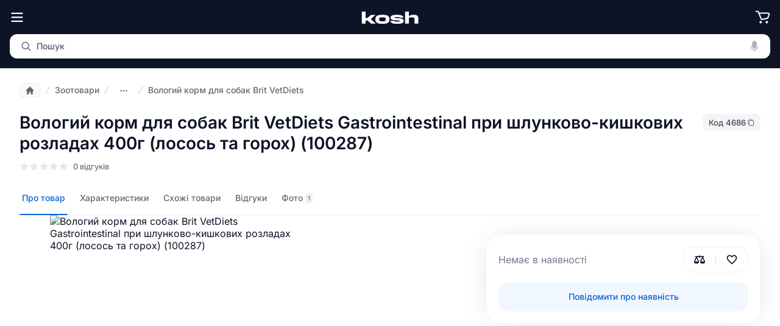

--- FILE ---
content_type: text/html;charset=utf-8
request_url: https://kosh.com.ua/product/4686
body_size: 33506
content:
<!DOCTYPE html>
<html lang="uk">
<head><meta charset="utf-8">
<meta name="viewport" content="width=device-width, initial-scale=1, user-scalable=0">
<title>Вологий корм для собак Brit VetDiets Gastrointestinal при шлунково-кишкових розладах 400г (лосось та горох) (100287) купити в Україні: ціна, відгуки | Kosh</title>
<link rel="icon" type="image/svg" href="/favicon.svg">
<link rel="alternate" hreflang="ru-ua" href="https://kosh.com.ua/ru/product/4686">
<link rel="alternate" hreflang="uk-ua" href="https://kosh.com.ua/product/4686">
<link rel="alternate" hreflang="x-default" href="https://kosh.com.ua/product/4686">
<meta name="google-site-verification" content="cTACKc4pQrt330spk06V2QyNf0udYJrz1FD5ocUgMjM">
<meta content="text/html; charset=utf-8" http-equiv="Content-Type">
<script>
        setTimeout(function() {
                (function(w,d,s,l,i){w[l]=w[l]||[];w[l].push({'gtm.start':
                new Date().getTime(),event:'gtm.js'});var f=d.getElementsByTagName(s)[0],
                j=d.createElement(s),dl=l!='dataLayer'?'&l='+l:'';j.async=true;j.src=
                'https://www.googletagmanager.com/gtm.js?id='+i+dl;f.parentNode.insertBefore(j,f);
                })(window,document,'script','dataLayer','GTM-5Q34NNP');
        }, 4000);</script>
<meta name="theme-color" content="#0D1426">
<script type="application/ld+json">{"@context":"https://schema.org/","@type":"BreadcrumbList","itemListElement":[{"@type":"ListItem","position":1,"name":"Головна","item":"/"},{"@type":"ListItem","position":2,"name":"Категорії","item":"/catalog"},{"@type":"ListItem","position":3,"name":"Зоотовари","item":"/catalog/c19"},{"@type":"ListItem","position":4,"name":"Товари для собак","item":"/catalog/c20"},{"@type":"ListItem","position":5,"name":"Корма для собак","item":"/catalog/c58"},{"@type":"ListItem","position":6,"name":"Вологий корм для собак","item":"/catalog/c22"},{"@type":"ListItem","position":7,"name":"Вологий корм для собак Brit VetDiets","item":"/catalog/c22/brands=brit-vetdiets"},{"@type":"ListItem","position":8,"name":"Вологий корм для собак Brit VetDiets Gastrointestinal при шлунково-кишкових розладах 400г (лосось та горох) (100287)","item":"/"}]}</script>
<script type="application/ld+json">{"@context":"https://schema.org/","@type":"product","sku":4686,"mpn":4686,"image":["https://img.kosh.com.ua/public/storage/editor/fotos/2023-07-21/vlazhnyy-korm-brit-vetdiets-gastrointestinal-dlja-sobak-stradaushix-zh1689942946.6473.webp"],"name":"Вологий корм для собак Brit VetDiets Gastrointestinal при шлунково-кишкових розладах 400г (лосось та горох) (100287)","description":"Вологий корм для собак Brit VetDiets Gastrointestinal при шлунково-кишкових розладах 400г (лосось та горох) (100287) - це корм преміум класу. Вага товару становить 0.4 кг. Цей корм підходить для дорослих собак та має смак лосося і горошка. Також це гіпоалергенний корм, який рекомендується для шлунково-кишкових розладів.","brand":{"@type":"Brand","name":"Brit VetDiets"},"offers":{"@type":"Offer","url":"https://kosh.com.ua/product/4686","itemCondition":"https://schema.org/NewCondition","availability":"OutOfStock","price":null,"priceValidUntil":"2025-01-01","priceCurrency":"UAH","shippingDetails":{"@type":"OfferShippingDetails","shippingDestination":{"@type":"DefinedRegion","addressCountry":"UA"}}}}</script>
<meta name="description" content="➤ Вологий корм для собак Brit VetDiets Gastrointestinal при шлунково-кишкових розладах 400г (лосось та горох) (100287) купити в Kosh ⚡️ Найкращі ціни на Вологий корм для собак Brit VetDiets Gastrointestinal при шлунково-кишкових розладах 400г (лосось та горох) (100287) 100287 ✔️ Перевірені бренди ⭐️ Великий вибір 🚚 Швидка доставка по всій Україні">
<meta content="https://img.kosh.com.ua/public/storage/editor/fotos/2023-07-21/vlazhnyy-korm-brit-vetdiets-gastrointestinal-dlja-sobak-stradaushix-zh1689942946.6473_500x.webp" property="og:image">
<meta name="robots" content="index, follow">
<link rel="canonical" href="https://kosh.com.ua/product/4686"><link rel="modulepreload" as="script" crossorigin href="/_nuxt/entry.2e3bc02c.js"><link rel="preload" as="style" href="/_nuxt/entry.d8aed502.css"><link rel="modulepreload" as="script" crossorigin href="/_nuxt/swiper-vue.e0403f12.js"><link rel="preload" as="style" href="/_nuxt/swiper-vue.c4d7ec93.css"><link rel="modulepreload" as="script" crossorigin href="/_nuxt/default.e3bbf65e.js"><link rel="modulepreload" as="script" crossorigin href="/_nuxt/location.54eba693.js"><link rel="modulepreload" as="script" crossorigin href="/_nuxt/header.a9893e26.js"><link rel="modulepreload" as="script" crossorigin href="/_nuxt/categories.vue.2e1d4693.js"><link rel="preload" as="style" href="/_nuxt/categories.df6b9e72.css"><link rel="modulepreload" as="script" crossorigin href="/_nuxt/main.cad2ac84.js"><link rel="preload" as="style" href="/_nuxt/main.b61a8812.css"><link rel="modulepreload" as="script" crossorigin href="/_nuxt/catalogNavigation.9433ffe6.js"><link rel="modulepreload" as="script" crossorigin href="/_nuxt/common.9cfdd2e7.js"><link rel="modulepreload" as="script" crossorigin href="/_nuxt/trash.11c6326d.js"><link rel="modulepreload" as="script" crossorigin href="/_nuxt/stub_image.c95275cd.js"><link rel="modulepreload" as="script" crossorigin href="/_nuxt/default.vue.4786cfce.js"><link rel="preload" as="style" href="/_nuxt/default.7a19a6be.css"><link rel="modulepreload" as="script" crossorigin href="/_nuxt/accordion.vue.845754c7.js"><link rel="preload" as="style" href="/_nuxt/accordion.9dfd981d.css"><link rel="modulepreload" as="script" crossorigin href="/_nuxt/form-wrapper.80d4885c.js"><link rel="modulepreload" as="script" crossorigin href="/_nuxt/_id_.be54763a.js"><link rel="modulepreload" as="script" crossorigin href="/_nuxt/breadcrumbs-default.d78e7f4e.js"><link rel="preload" as="style" href="/_nuxt/breadcrumbs-default.b83eb6c5.css"><link rel="modulepreload" as="script" crossorigin href="/_nuxt/card.c27194df.js"><link rel="preload" as="style" href="/_nuxt/card.f497b7c3.css"><link rel="modulepreload" as="script" crossorigin href="/_nuxt/default.416cf538.js"><link rel="preload" as="style" href="/_nuxt/default.51c54d03.css"><link rel="modulepreload" as="script" crossorigin href="/_nuxt/emoji_thinking_face.23676a34.js"><link rel="modulepreload" as="script" crossorigin href="/_nuxt/cheap.1aeb9a67.js"><link rel="preload" as="style" href="/_nuxt/cheap.75aa16f2.css"><link rel="modulepreload" as="script" crossorigin href="/_nuxt/checkbox.6fd65d4c.js"><link rel="preload" as="style" href="/_nuxt/checkbox.1a2c3def.css"><link rel="modulepreload" as="script" crossorigin href="/_nuxt/select.f2b30fa3.js"><link rel="preload" as="style" href="/_nuxt/select.96691f8f.css"><link rel="modulepreload" as="script" crossorigin href="/_nuxt/popup.3b5b6ad4.js"><link rel="preload" as="style" href="/_nuxt/popup.899eba26.css"><link rel="modulepreload" as="script" crossorigin href="/_nuxt/reload.d46a447b.js"><link rel="modulepreload" as="script" crossorigin href="/_nuxt/text.vue.fbc2b263.js"><link rel="modulepreload" as="script" crossorigin href="/_nuxt/_plugin-vue_export-helper.c27b6911.js"><link rel="modulepreload" as="script" crossorigin href="/_nuxt/star_disable.a43b9d0e.js"><link rel="modulepreload" as="script" crossorigin href="/_nuxt/validationRules.e5efd035.js"><link rel="modulepreload" as="script" crossorigin href="/_nuxt/SendMsgToSeller.vue.bbe02484.js"><link rel="preload" as="style" href="/_nuxt/SendMsgToSeller.36e73025.css"><link rel="modulepreload" as="script" crossorigin href="/_nuxt/seller.093357ab.js"><link rel="modulepreload" as="script" crossorigin href="/_nuxt/reload.076173fb.js"><link rel="modulepreload" as="script" crossorigin href="/_nuxt/index.vue.e6c50de8.js"><link rel="preload" as="style" href="/_nuxt/index.d1ff59e9.css"><link rel="modulepreload" as="script" crossorigin href="/_nuxt/close.b2c94a5b.js"><link rel="modulepreload" as="script" crossorigin href="/_nuxt/TextSection.vue.ac0b2c1a.js"><link rel="preload" as="style" href="/_nuxt/TextSection.e55cef64.css"><link rel="modulepreload" as="script" crossorigin href="/_nuxt/default.a1565926.js"><link rel="preload" as="style" href="/_nuxt/default.b37c798f.css"><link rel="modulepreload" as="script" crossorigin href="/_nuxt/phone.vue.4ab0a1a6.js"><link rel="modulepreload" as="script" crossorigin href="/_nuxt/arrow-left.9413259d.js"><link rel="modulepreload" as="script" crossorigin href="/_nuxt/form.72415a4e.js"><link rel="modulepreload" as="script" crossorigin href="/_nuxt/SpeechRecognition.33a84213.js"><link rel="prefetch" as="script" crossorigin href="/_nuxt/auth.3978d1bd.js"><link rel="prefetch" as="style" href="/_nuxt/checkout.b6896698.css"><link rel="prefetch" as="script" crossorigin href="/_nuxt/checkout.f8d046ee.js"><link rel="prefetch" as="style" href="/_nuxt/ProductItem.2a3658a9.css"><link rel="prefetch" as="script" crossorigin href="/_nuxt/MainPopup.cf9e31de.js"><link rel="prefetch" as="script" crossorigin href="/_nuxt/ProductItem.vue.9562af2b.js"><link rel="prefetch" as="script" crossorigin href="/_nuxt/ProductsSimple.vue.54b93e20.js"><link rel="prefetch" as="script" crossorigin href="/_nuxt/emoji_winking_face.5091504a.js"><link rel="prefetch" as="style" href="/_nuxt/error-component.5bcfe8a3.css"><link rel="prefetch" as="script" crossorigin href="/_nuxt/error-component.c6817e99.js"><link rel="prefetch" as="script" crossorigin href="/_nuxt/history.0b388a3a.js"><link rel="prefetch" as="script" crossorigin href="/_nuxt/result.5d45120b.js"><link rel="prefetch" as="style" href="/_nuxt/header.0f3a83e6.css"><link rel="prefetch" as="script" crossorigin href="/_nuxt/lang.6c85f6e6.js"><link rel="prefetch" as="script" crossorigin href="/_nuxt/header.aa87ecf8.js"><link rel="prefetch" as="style" href="/_nuxt/categories.2b63a981.css"><link rel="prefetch" as="script" crossorigin href="/_nuxt/categories.8d722f70.js"><link rel="prefetch" as="script" crossorigin href="/_nuxt/for-clients.6f9bb92b.js"><link rel="prefetch" as="script" crossorigin href="/_nuxt/contacts.c96ca87b.js"><link rel="prefetch" as="style" href="/_nuxt/index.11d689f1.css"><link rel="prefetch" as="script" crossorigin href="/_nuxt/index.375d48ab.js"><link rel="prefetch" as="script" crossorigin href="/_nuxt/index.vue.c1c63c40.js"><link rel="prefetch" as="script" crossorigin href="/_nuxt/info-tooltip.373da283.js"><link rel="prefetch" as="script" crossorigin href="/_nuxt/x_mark.d51e4e3a.js"><link rel="prefetch" as="script" crossorigin href="/_nuxt/info-tooltip.820ccc99.js"><link rel="prefetch" as="script" crossorigin href="/_nuxt/index.e5425ac1.js"><link rel="stylesheet" href="/_nuxt/entry.d8aed502.css"><link rel="stylesheet" href="/_nuxt/swiper-vue.c4d7ec93.css"><link rel="stylesheet" href="/_nuxt/categories.df6b9e72.css"><link rel="stylesheet" href="/_nuxt/main.b61a8812.css"><link rel="stylesheet" href="/_nuxt/default.7a19a6be.css"><link rel="stylesheet" href="/_nuxt/accordion.9dfd981d.css"><link rel="stylesheet" href="/_nuxt/breadcrumbs-default.b83eb6c5.css"><link rel="stylesheet" href="/_nuxt/card.f497b7c3.css"><link rel="stylesheet" href="/_nuxt/default.51c54d03.css"><link rel="stylesheet" href="/_nuxt/cheap.75aa16f2.css"><link rel="stylesheet" href="/_nuxt/checkbox.1a2c3def.css"><link rel="stylesheet" href="/_nuxt/select.96691f8f.css"><link rel="stylesheet" href="/_nuxt/popup.899eba26.css"><link rel="stylesheet" href="/_nuxt/SendMsgToSeller.36e73025.css"><link rel="stylesheet" href="/_nuxt/index.d1ff59e9.css"><link rel="stylesheet" href="/_nuxt/TextSection.e55cef64.css"><link rel="stylesheet" href="/_nuxt/default.b37c798f.css"><style>.scrollock{overflow:hidden}</style><style>@media screen and (max-width:1280px){main.main_container{margin-top:112px}}.slide-enter-active,.slide-leave-active{transition:all .3s ease-in}.slide-enter-from,.slide-leave-to{transform:translateX(-90%)}.page_mask{background:linear-gradient(0deg,rgba(0,0,0,.35),rgba(0,0,0,.35)),rgba(13,20,38,.65);height:100%;left:0;position:fixed;top:0;transition:visibility .3s ease 0s,opacity .3s ease 0s;width:100%;z-index:14}</style><style>header{background:#0d1426;color:#abafbb;left:0;position:relative;top:0;width:100%;z-index:14}@media screen and (max-width:1280px){header{position:fixed}}.header-mobile{display:flex}.header-mobile .cart_button,.header-mobile .menu_button{padding:16px}.header-mobile .cart_button img,.header-mobile .menu_button img{height:24px;width:24px}.header-mobile .logo{margin:0 auto;padding:12px 0}.header-mobile .logo img{height:32px;width:96px}</style><style>.header-container.top_header{font-weight:500;line-height:18px;padding:16px 32px 0 24px}.header_link_item{border-radius:12px;font-size:13px;line-height:18px;padding:4px 10px}.header_link_item:hover{box-shadow:inset 0 0 0 2px #373e4f;color:#fff;transition:all .3s}.header_link_item.primary{background:#2e3547;color:#fff}.header_link_item.primary:hover{background:#373e4f}.top_header_actions{align-items:center;display:flex;justify-content:space-between;width:100%}.top_header_actions .top_left_header_items{display:flex}.top_header_actions .top_left_header_items>div:not(:last-child){margin-right:4px}.top_header_actions .top_left_header_items .header_city_select_btn{align-items:center;border-radius:12px;cursor:pointer;display:flex;padding:4px 8px}.top_header_actions .top_left_header_items .header_city_select_btn .city-name{font-size:13px;margin:0 2px}.top_header_actions .top_left_header_items .header_city_select_btn:hover{box-shadow:inset 0 0 0 2px #373e4f;color:#fff;transition:all .2s}.top_header_actions .top_right_header_items{display:flex}.top_header_actions .top_right_header_items .contact_dropdown{margin-right:4px}</style><style>.dropdown_container{position:relative}.dropdown_container .dropdown_activator{align-items:center;border-radius:12px;cursor:pointer;display:flex;justify-content:center;padding:4px 8px;position:relative;-webkit-user-select:none;-moz-user-select:none;user-select:none}.dropdown_container .dropdown_activator img.lang_flag{margin:2px}.dropdown_container .dropdown_activator img.lang_flag_blur{display:none;filter:blur(4px);left:8px;margin:2px;position:absolute;z-index:-1}.dropdown_container .dropdown_activator .dropdown_title{font-size:13px;line-height:18px;margin:0 2px}.dropdown_container .dropdown_activator .dropdown_title.current_lang{text-transform:uppercase}.dropdown_container .dropdown_activator.active{color:#fff}.dropdown_container .dropdown_activator:hover{box-shadow:inset 0 0 0 2px #373e4f;color:#fff;transition:all .2s}.dropdown_container .dropdown_activator:hover img.lang_flag_blur{display:block;transition:all .2s}.dropdown_container .dropdown_area{background:#fff;border-radius:16px;box-shadow:0 12px 28px 0 rgba(21,34,66,.12),0 0 1px 0 rgba(21,34,66,.2);left:-48px;padding:8px;position:absolute;top:34px;width:-moz-max-content;width:max-content;z-index:2}.dropdown_container .dropdown_area .dropdown_item_link{display:flex;padding:8px 12px}.dropdown_container .dropdown_area .dropdown_item_link img{height:18px;margin-right:8px;padding:1px;width:18px}.dropdown_container .dropdown_area .dropdown_item_link .lang_image_container{height:20px;margin-right:8px;padding:3px;width:20px}.dropdown_container .dropdown_area .dropdown_item_link .lang_image_container img{height:14px;margin:0;padding:0;width:14px}.dropdown_container .dropdown_area .dropdown_item_link .dropdown_item_link_title{color:#0d1426;font-size:14px;font-weight:500;line-height:18px;padding:1px 2px;white-space:nowrap}.dropdown_container .dropdown_area .dropdown_item_link:hover{background:#f4f5f7;border-radius:12px;cursor:pointer}.dropdown_container .dropdown_area .selected_icon_aria{display:flex;margin-left:8px;width:12px}.dropdown_container .dropdown_area .selected_icon_aria .checked_lang{height:12px;margin:auto 0;padding:0;width:12px}.dropdown_container .dropdown_area.contacts{left:-14px}.dropdown_container .dropdown_area.contacts img{height:20px;width:20px}</style><style>.categories_nav_hidden{align-self:flex-end;position:relative}.bottom_header{padding:12px 32px}.bottom_header .header_bottom_section{align-items:center;display:flex;width:100%}.bottom_header .header_bottom_section .logo{margin-right:24px}.bottom_header .header_bottom_section .logo img{margin:auto 0;min-height:50px;min-width:135px}.bottom_header .header_bottom_section .search_menu_container{flex-grow:1}.right_button_action_activator{cursor:pointer;margin-right:16px;position:relative}.right_button_action_activator.last_button{margin-right:0}.right_button_action_activator .icon{height:24px;margin:0 auto 2px;position:relative;width:24px}.right_button_action_activator .icon .count_badget{background-color:#3e8df4;border-radius:50%;color:#fff;font-size:11px;font-style:normal;font-weight:500;height:45%;height:18px;line-height:18px;position:absolute;right:-9px;text-align:center;top:-5px;width:18px}.right_button_action_activator .icon.cart{background-image:url("data:image/svg+xml;charset=utf-8,%3Csvg xmlns='http://www.w3.org/2000/svg' width='24' height='24' fill='none'%3E%3Cpath fill='%23fff' d='M20.3 20.4a2 2 0 1 1-4 0 2 2 0 0 1 4 0ZM10.3 20.4a2 2 0 1 1-4 0 2 2 0 0 1 4 0Z'/%3E%3Cpath fill='%23fff' fill-rule='evenodd' d='M0 2.8c0-.553.448-1.002 1-1.002h2.147c1.041 0 1.982.621 2.392 1.579l.526 1.227h14.63c1.823 0 3.081 1.827 2.432 3.53L21.07 13.54a2.603 2.603 0 0 1-1.94 1.63l-8.216 1.581a2.602 2.602 0 0 1-2.92-1.622L4.477 5.983 3.7 4.166a.6.6 0 0 0-.552-.365H1.001C.448 3.801 0 3.353 0 2.8Zm6.862 3.807L9.86 14.41a.6.6 0 0 0 .674.374l8.216-1.58a.6.6 0 0 0 .448-.377l2.058-5.405a.6.6 0 0 0-.562-.815H6.862Z' clip-rule='evenodd'/%3E%3C/svg%3E")}.right_button_action_activator .icon.compare{background-image:url("data:image/svg+xml;charset=utf-8,%3Csvg xmlns='http://www.w3.org/2000/svg' width='25' height='24' fill='none'%3E%3Cpath fill='%23fff' d='M12.5 4a2 2 0 0 1 1.73 1H20.667c.46 0 .833.373.833.833v.334c0 .46-.373.833-.833.833H19.5l3.785 8.515c.142.32.225.667.186 1.015C23.2 18.92 21.078 20 18.5 20c-2.578 0-4.7-1.08-4.97-3.47-.04-.348.043-.695.186-1.015L17.5 7h-3.271A2 2 0 0 1 12.5 8a2 2 0 0 1-1.73-1H7.5l3.784 8.515c.143.32.226.667.187 1.015C11.2 18.92 9.078 20 6.5 20c-2.578 0-4.7-1.08-4.97-3.47-.04-.348.043-.695.185-1.015L5.5 7H4.333a.833.833 0 0 1-.833-.833v-.334c0-.46.373-.833.833-.833h6.438A2 2 0 0 1 12.5 4Zm6.153 5.38a.167.167 0 0 0-.306 0l-2.736 6.388a.167.167 0 0 0 .153.232h5.472c.12 0 .2-.122.153-.232l-2.736-6.389Zm-12 0a.167.167 0 0 0-.306 0L3.61 15.767a.167.167 0 0 0 .153.232h5.472c.12 0 .2-.122.153-.232L6.653 9.379Z'/%3E%3C/svg%3E")}.right_button_action_activator .icon.favorite{background-image:url("data:image/svg+xml;charset=utf-8,%3Csvg xmlns='http://www.w3.org/2000/svg' width='25' height='24' fill='none'%3E%3Cpath fill='%23fff' fill-rule='evenodd' d='M16.218 17.976c.12-.111.266-.243.434-.395 2.248-2.03 8.332-7.526 4.737-12.272-1.11-1.465-2.794-2.38-4.633-2.305a5.825 5.825 0 0 0-2.719.803c-1.004.588-1.537 1.28-1.537 1.28s-.532-.692-1.537-1.28a5.825 5.825 0 0 0-2.719-.803c-1.838-.075-3.523.84-4.633 2.305C.017 10.055 6.1 15.551 8.348 17.582c.168.151.314.283.433.394 1.03.958 2.3 2.096 3.057 2.77a.99.99 0 0 0 1.323 0c.758-.674 2.028-1.812 3.057-2.77ZM8.163 5.003c-1.096-.045-2.187.495-2.958 1.514-1.139 1.504-.846 3.227.56 5.324 1.19 1.779 2.838 3.271 3.894 4.228.18.164.344.312.485.443.752.7 1.64 1.503 2.356 2.144.716-.641 1.603-1.443 2.356-2.144.14-.13.304-.28.486-.443 1.055-.957 2.702-2.45 3.894-4.228 1.405-2.097 1.698-3.82.558-5.324v-.001c-.77-1.017-1.86-1.558-2.956-1.513m-8.675 0a3.883 3.883 0 0 1 2.087.721 4.1 4.1 0 0 1 .667.586l.01.012L12.5 8.37l1.574-2.047.01-.012c.02-.022.059-.066.117-.125a4.1 4.1 0 0 1 .55-.46 3.883 3.883 0 0 1 2.087-.722' clip-rule='evenodd'/%3E%3C/svg%3E")}.right_button_action_activator .icon.profile{background-image:url("data:image/svg+xml;charset=utf-8,%3Csvg xmlns='http://www.w3.org/2000/svg' width='25' height='24' fill='none'%3E%3Cpath fill='%23fff' d='M12.51 12.078c2.41 0 4.35-2.102 4.35-4.693 0-2.542-1.949-4.585-4.35-4.585-2.402 0-4.37 2.063-4.36 4.595.01 2.591 1.939 4.683 4.36 4.683Zm0-1.887c-1.3 0-2.392-1.212-2.392-2.796-.01-1.515 1.093-2.708 2.392-2.708S14.89 5.86 14.89 7.385c0 1.574-1.082 2.806-2.381 2.806ZM6.408 21.2h12.194c1.742 0 2.598-.567 2.598-1.78 0-2.786-3.474-6.266-8.7-6.266-5.226 0-8.7 3.48-8.7 6.267 0 1.212.856 1.779 2.608 1.779Zm-.187-1.887c-.217 0-.295-.068-.295-.235 0-1.407 2.381-4.037 6.574-4.037 4.192 0 6.574 2.63 6.574 4.037 0 .167-.079.235-.295.235H6.22Z'/%3E%3C/svg%3E")}.right_button_action_activator .action_header_title{color:#fff;font-size:13px;font-style:normal;font-weight:600;line-height:18px;padding:0 4px;-webkit-user-select:none;-moz-user-select:none;user-select:none}.right_button_action_activator:hover .icon{transition:all .2s}.right_button_action_activator:hover .icon.cart{background-image:url("data:image/svg+xml;charset=utf-8,%3Csvg xmlns='http://www.w3.org/2000/svg' width='24' height='24' fill='none'%3E%3Cpath fill='%2365A4F6' d='M20.3 20.4a2 2 0 1 1-4 0 2 2 0 0 1 4 0ZM10.3 20.4a2 2 0 1 1-4 0 2 2 0 0 1 4 0Z'/%3E%3Cpath fill='%2365A4F6' fill-rule='evenodd' d='M0 2.8c0-.553.448-1.002 1-1.002h2.147c1.041 0 1.982.621 2.392 1.579l.526 1.227h14.63c1.823 0 3.081 1.827 2.432 3.53L21.07 13.54a2.603 2.603 0 0 1-1.94 1.63l-8.216 1.581a2.602 2.602 0 0 1-2.92-1.622L4.477 5.983 3.7 4.166a.6.6 0 0 0-.552-.365H1.001C.448 3.801 0 3.353 0 2.8Zm6.862 3.807L9.86 14.41a.6.6 0 0 0 .674.374l8.216-1.58a.6.6 0 0 0 .448-.377l2.058-5.405a.6.6 0 0 0-.562-.815H6.862Z' clip-rule='evenodd'/%3E%3C/svg%3E")}.right_button_action_activator:hover .icon.compare{background-image:url("data:image/svg+xml;charset=utf-8,%3Csvg xmlns='http://www.w3.org/2000/svg' width='25' height='24' fill='none'%3E%3Cpath fill='%2365A4F6' d='M12.5 4a2 2 0 0 1 1.73 1H20.667c.46 0 .833.373.833.833v.334c0 .46-.373.833-.833.833H19.5l3.785 8.515c.142.32.225.667.186 1.015C23.2 18.92 21.078 20 18.5 20c-2.578 0-4.7-1.08-4.97-3.47-.04-.348.043-.695.186-1.015L17.5 7h-3.271A2 2 0 0 1 12.5 8a2 2 0 0 1-1.73-1H7.5l3.784 8.515c.143.32.226.667.187 1.015C11.2 18.92 9.078 20 6.5 20c-2.578 0-4.7-1.08-4.97-3.47-.04-.348.043-.695.185-1.015L5.5 7H4.333a.833.833 0 0 1-.833-.833v-.334c0-.46.373-.833.833-.833h6.438A2 2 0 0 1 12.5 4Zm6.153 5.38a.167.167 0 0 0-.306 0l-2.736 6.388a.167.167 0 0 0 .153.232h5.472c.12 0 .2-.122.153-.232l-2.736-6.389Zm-12 0a.167.167 0 0 0-.306 0L3.61 15.767a.167.167 0 0 0 .153.232h5.472c.12 0 .2-.122.153-.232L6.653 9.379Z'/%3E%3C/svg%3E")}.right_button_action_activator:hover .icon.favorite{background-image:url("data:image/svg+xml;charset=utf-8,%3Csvg xmlns='http://www.w3.org/2000/svg' width='25' height='24' fill='none'%3E%3Cpath fill='%2365A4F6' fill-rule='evenodd' d='M16.218 17.976c.12-.111.266-.243.434-.395 2.248-2.03 8.332-7.526 4.737-12.272-1.11-1.465-2.794-2.38-4.633-2.305a5.825 5.825 0 0 0-2.719.803c-1.004.588-1.537 1.28-1.537 1.28s-.532-.692-1.537-1.28a5.825 5.825 0 0 0-2.719-.803c-1.838-.075-3.523.84-4.633 2.305C.017 10.055 6.1 15.551 8.348 17.582c.168.151.314.283.433.394 1.03.958 2.3 2.096 3.057 2.77a.99.99 0 0 0 1.323 0c.758-.674 2.028-1.812 3.057-2.77ZM8.163 5.003c-1.096-.045-2.187.495-2.958 1.514-1.139 1.504-.846 3.227.56 5.324 1.19 1.779 2.838 3.271 3.894 4.228.18.164.344.312.485.443.752.7 1.64 1.503 2.356 2.144.716-.641 1.603-1.443 2.356-2.144.14-.13.304-.28.486-.443 1.055-.957 2.702-2.45 3.894-4.228 1.405-2.097 1.698-3.82.558-5.324v-.001c-.77-1.017-1.86-1.558-2.956-1.513m-8.675 0a3.883 3.883 0 0 1 2.087.721 4.1 4.1 0 0 1 .667.586l.01.012L12.5 8.37l1.574-2.047.01-.012c.02-.022.059-.066.117-.125a4.1 4.1 0 0 1 .55-.46 3.883 3.883 0 0 1 2.087-.722' clip-rule='evenodd'/%3E%3C/svg%3E")}.right_button_action_activator:hover .icon.profile{background-image:url("data:image/svg+xml;charset=utf-8,%3Csvg xmlns='http://www.w3.org/2000/svg' width='25' height='24' fill='none'%3E%3Cpath fill='%2365A4F6' d='M12.51 12.078c2.41 0 4.35-2.102 4.35-4.693 0-2.542-1.949-4.585-4.35-4.585-2.402 0-4.37 2.063-4.36 4.595.01 2.591 1.939 4.683 4.36 4.683Zm0-1.887c-1.3 0-2.392-1.212-2.392-2.796-.01-1.515 1.093-2.708 2.392-2.708S14.89 5.86 14.89 7.385c0 1.574-1.082 2.806-2.381 2.806ZM6.408 21.2h12.194c1.742 0 2.598-.567 2.598-1.78 0-2.786-3.474-6.266-8.7-6.266-5.226 0-8.7 3.48-8.7 6.267 0 1.212.856 1.779 2.608 1.779Zm-.187-1.887c-.217 0-.295-.068-.295-.235 0-1.407 2.381-4.037 6.574-4.037 4.192 0 6.574 2.63 6.574 4.037 0 .167-.079.235-.295.235H6.22Z'/%3E%3C/svg%3E")}.right_button_action_activator:hover .action_header_title{color:#65a4f6;transition:all .2s}.category_popup_wrapper{background-color:#f6f6f6;height:calc(100vh - 118px);left:0;position:absolute;top:118px;width:100%;z-index:99999999}.category_popup_wrapper .js_categories_dropdown{background:#fff;display:flex;margin:0 auto;max-width:1376px;transition:.5s;width:100%}</style><style>.product_tab_selector_mobile{background-color:#fff}.product_tab_selector_mobile.shadow{border-bottom:1px solid #eaebee;box-shadow:0 0 1px rgba(21,34,66,.16),0 8px 20px rgba(21,34,66,.12)}.product_tab_selector_mobile.shadow .tab_wrapper .tab_container{border:none}.product_tab_selector_mobile .tab_wrapper{margin-left:auto;margin-right:auto;max-width:1440px!important}.product_tab_selector_mobile .tab_wrapper .tab_container{border-bottom:1px solid #eaebee;display:flex;justify-content:space-between;margin:0 32px}@media screen and (max-width:790px){.product_tab_selector_mobile .tab_wrapper .tab_container{margin:0}}.product_tab_selector{background-color:#fff;border-bottom:1px solid #eaebee;display:flex;height:50px;top:84px}.product_tab_selector.product_page_tabs{border-bottom:none}.product_tab_selector .selector_tab{cursor:pointer;position:relative;-webkit-user-select:none;-moz-user-select:none;user-select:none}.product_tab_selector .selector_tab .tab_title{color:#646974;display:flex;font-size:14px;font-weight:500;line-height:18px;padding:14px 4px 13px;white-space:nowrap}.product_tab_selector .selector_tab .tab_title .tab_counter{align-items:center;background:#eff0f2;border-radius:6px;color:#737a8e;display:flex;font-size:10px;font-weight:600;line-height:14px;margin-left:4px;padding:0 4px}.product_tab_selector .selector_tab .tab_selected_marker{border-radius:500px 500px 0 0;bottom:-.7px;height:1.6px;position:absolute;width:100%;width:0}.product_tab_selector .selector_tab.active .tab_title{color:#0c62d5!important}.product_tab_selector .selector_tab.active .tab_selected_marker{background-color:#0c62d5;width:100%}.product_tab_selector .selector_tab.active:hover .tab_selected_marker{background-color:#0c62d5}.product_tab_selector .selector_tab:not(:last-child){margin-right:16px}.product_tab_selector .selector_tab:hover .tab_title{color:#0d1426}.product_tab_selector .selector_tab:hover .tab_selected_marker{background-color:#d8dae0;width:100%}.product_tab_selector.extended{position:sticky;z-index:9999}@media (max-width:790px){.product_tab_selector_mobile .product_tab_selector{height:40px;margin:0;overflow-x:auto;overflow-y:hidden;padding:0 16px}.product_tab_selector_mobile .product_tab_selector .selector_tab .tab_title{padding:11px 4px 10px}.product_tab_selector_mobile .product_tab_selector .selector_tab .tab_selected_marker{bottom:0}}#product-page-new{min-height:1000px}.product_tab_selector_mobile{position:sticky!important;top:0;z-index:9}.product_tab_selector_mobile.mobile{top:56px}.additional_block_mobile{margin-top:24px;padding:0 16px}@media screen and (max-width:790px){.breadcrumbs_product_page .breadcrumbs_default{margin-bottom:6px;margin-top:20px}}.product_page_new{color:#0d1426}.product_page_new .product_tab_content{display:flex;margin-bottom:64px;padding:32px 32px 0}.product_page_new .product_tab_content.main_content{padding:0 32px}.product_page_new .product_tab_content .tab_content_section{flex-grow:1}.product_page_new .product_tab_content .tab_content_section.with_sidebar{max-width:calc(100% - 450px)}.product_page_new .product_tab_content .tab_buy_section{flex-basis:450px;min-width:450px}.product_page_new .product_tab_content .tab_buy_section.main_content{margin-top:32px}@media screen and (max-width:1060px){.product_page_new .product_tab_content{flex-direction:column}.product_page_new .product_tab_content .tab_content_section.with_sidebar{max-width:100vw}}.product_page_new .main_info_bottom_section{padding:0 32px}@media screen and (max-width:790px){.product_page_new .product_tab_content{max-width:100vw;padding:16px}.product_page_new .product_tab_content.main_content{padding:0}.product_page_new .product_tab_content .tab_buy_section{min-width:unset}.product_page_new .product_tab_content .tab_buy_section.main_content{margin-top:16px}.product_page_new .main_info_bottom_section{padding:0 16px}}.container_block{margin-left:auto;margin-right:auto;max-width:1440px!important;padding-left:0;padding-right:0;position:relative}.opacity-enter-from,.opacity-leave-to{opacity:0}.opacity-enter-active,.opacity-leave-active{transition:opacity .15s ease}</style><style>.catalog_container .list_header{left:0;position:fixed;top:0;width:100%;z-index:10001}.catalog_container .mobile_catalog_categories{background-color:#f4f5f7;bottom:0;color:#152242;height:calc(var(--vh, 1vh)*100);left:0;margin-top:104px;overflow:scroll;position:fixed;right:0;top:0;width:100%;will-change:touch;z-index:1000}.catalog_container .mobile_catalog_categories .categories_wrapper{background:#fff;border-radius:16px;margin:16px 16px 220px;padding:4px 0}.catalog_container .mobile_catalog_categories .categories_wrapper .list_item_category_mob{display:block}.catalog_container .mobile_catalog_categories .categories_wrapper .list_item_category_mob:first-child{border-top-left-radius:16px;border-top-right-radius:16px}.catalog_container .mobile_catalog_categories .categories_wrapper .list_item_category_mob:last-child{border-bottom-left-radius:16px;border-bottom-right-radius:16px}.catalog_container .mobile_catalog_categories.gray_background{background-color:#f4f5f7}.catalog_container .mobile_catalog_categories.callback_popup>form{padding-top:64px}</style><style>.header_catalog_button{align-items:center;background:#0d55b5;border-radius:12px;color:#fff;cursor:pointer;display:flex;font-size:14px;font-weight:500;line-height:18px;margin-right:12px;padding:10px 16px;white-space:nowrap;width:-moz-max-content;width:max-content}.header_catalog_button img{height:20px;margin-right:8px;width:20px}.header_catalog_button:hover{background:#3e8df4}.hover_overflow.categories_dropdown{height:calc(100vh - 116px);left:0;position:fixed;right:0;top:116px}</style><style>.search_menu_container{margin-right:18px;padding:0;top:4px;width:100%}@media (max-width:1280px){.search_menu_container{background:#fff;bottom:0;left:0;margin:0;max-width:none;padding:0;position:fixed;right:0;top:0;z-index:99}.search_menu_container.mobile_catalog{margin-top:101px}.search_menu_container .search_menu_result_container{margin-bottom:80px}}.page-mask{background-color:rgba(0,0,0,.5);display:block;height:100%;left:0;position:fixed;top:0;width:100%;z-index:14}@media (max-width:1280px){.page-mask{display:none}}.search_menu{border-radius:16px;position:relative}.search_menu.active{z-index:100}.search_menu.active .search_menu_activator .search_input_container{border:3px solid #113467}.search_menu.active .search_menu_activator .search_input_container .search_input_wrapper .search_input{background-image:url("data:image/svg+xml;charset=utf-8,%3Csvg xmlns='http://www.w3.org/2000/svg' width='21' height='20' fill='none'%3E%3Cpath fill='%23ABAFBB' fill-rule='evenodd' d='M13.468 13.72a6.25 6.25 0 1 1 1.178-1.178l3.537 3.535a.833.833 0 0 1-1.178 1.179l-3.537-3.537Zm.793-4.97a4.583 4.583 0 1 1-9.167 0 4.583 4.583 0 0 1 9.167 0Z' clip-rule='evenodd'/%3E%3C/svg%3E")}.search_menu.active .search_menu_activator .search_input_container .search_input_wrapper .search_input::-moz-placeholder{color:#abafbb}.search_menu.active .search_menu_activator .search_input_container .search_input_wrapper .search_input::placeholder{color:#abafbb}@media (max-width:1280px){.search_menu{border:none}}.search_menu .item_list_separator.input_separator{background-color:#eaebee;color:#eaebee;height:1px;left:0;padding:0;position:absolute;top:100%;width:calc(100% - 48px);z-index:1}.search_menu .search_menu_results{background-color:#fff;border-radius:12px;box-shadow:0 12px 28px 0 rgba(21,34,66,.12),0 0 1px 0 rgba(21,34,66,.2);margin:0 5px;max-height:690px;min-height:132px;overflow-x:hidden;overflow-y:auto;position:absolute;top:56px;width:calc(100% - 10px)}@media (max-width:1280px){.search_menu .search_menu_results{margin:0;max-height:calc(100vh - 58px);position:static;width:100%}}.search_menu .search_menu_results::-webkit-scrollbar{background-color:transparent;border-radius:8px!important;height:4px;width:16px}.search_menu .search_menu_results::-webkit-scrollbar-track{background:#fff;border-radius:8px!important}.search_menu .search_menu_results::-webkit-scrollbar-thumb{background-color:#d5d7dd;border:6px solid #fff;border-radius:10px;opacity:.5}.search_menu .search_menu_results .search_menu_result_container{position:relative}.search_menu .search_menu_results .search_menu_result_container .item_list_separator{padding:0}.search_menu .search_menu_results .search_menu_result_container .item_list_separator hr{background-color:#eaebee;border:none;color:#eaebee;height:1px;margin:0}.search_menu .search_menu_results .search_menu_result_container .search_block_header{display:flex;justify-content:space-between;padding:16px 16px 8px}.search_menu .search_menu_results .search_menu_result_container .search_block_header .clear_history{color:#949494;font-size:13px;font-size:10px;font-style:normal;font-weight:400;font-weight:500;line-height:14px}.search_menu .search_menu_results .search_menu_result_container .search_block_header .clear_history:hover{color:#1a77d2;cursor:pointer;text-decoration:underline}.search_menu .search_menu_results .search_menu_result_container .search_block_header span{color:#8f95a5;font-size:12px;font-style:normal;font-weight:500;line-height:16px}.search_menu .search_menu_results .search_menu_result_container .searched_category .category_list_result{padding-bottom:16px}.search_menu .search_menu_results .search_menu_result_container .searched_category .category_list_result a.category_list_item{align-items:center;cursor:pointer;display:flex;text-decoration:none}.search_menu .search_menu_results .search_menu_result_container .searched_category .category_list_result a.category_list_item .category_icon{position:relative}.search_menu .search_menu_results .search_menu_result_container .searched_category .category_list_result a.category_list_item .category_icon .category_icon_container{height:24px;margin:12px 12px 0 16px;width:24px}.search_menu .search_menu_results .search_menu_result_container .searched_category .category_list_result a.category_list_item .category_icon .category_icon_container:before{background-image:url("data:image/svg+xml;charset=utf-8,%3Csvg xmlns='http://www.w3.org/2000/svg' width='24' height='24' fill='none'%3E%3Cpath fill='%23ABAFBB' fill-rule='evenodd' d='M5 11a3 3 0 0 1-3-3V5a3 3 0 0 1 3-3h3a3 3 0 0 1 3 3v3a3 3 0 0 1-3 3H5Zm3-2H5a1 1 0 0 1-1-1V5a1 1 0 0 1 1-1h3a1 1 0 0 1 1 1v3a1 1 0 0 1-1 1ZM5 22a3 3 0 0 1-3-3v-3a3 3 0 0 1 3-3h3a3 3 0 0 1 3 3v3a3 3 0 0 1-3 3H5Zm3-2H5a1 1 0 0 1-1-1v-3a1 1 0 0 1 1-1h3a1 1 0 0 1 1 1v3a1 1 0 0 1-1 1ZM16 11a3 3 0 0 1-3-3V5a3 3 0 0 1 3-3h3a3 3 0 0 1 3 3v3a3 3 0 0 1-3 3h-3Zm3-2h-3a1 1 0 0 1-1-1V5a1 1 0 0 1 1-1h3a1 1 0 0 1 1 1v3a1 1 0 0 1-1 1Z' clip-rule='evenodd'/%3E%3Cpath fill='%23ABAFBB' d='M17.5 22a4.5 4.5 0 1 0 0-9 4.5 4.5 0 0 0 0 9Z'/%3E%3C/svg%3E");content:"";height:24px;left:16px;position:absolute;top:12px;width:24px}.search_menu .search_menu_results .search_menu_result_container .searched_category .category_list_result a.category_list_item .category_icon .search_icon_container{height:24px;margin:12px 12px 0 16px;width:24px}.search_menu .search_menu_results .search_menu_result_container .searched_category .category_list_result a.category_list_item .category_icon .search_icon_container:before{background-image:url(/images/search/search_gray.svg);content:"";height:20px;left:17px;position:absolute;top:14px;width:20px}.search_menu .search_menu_results .search_menu_result_container .searched_category .category_list_result a.category_list_item .category_icon .history_icon_container{height:14px;margin:13px 8px 13px 18px;width:14px}.search_menu .search_menu_results .search_menu_result_container .searched_category .category_list_result a.category_list_item .category_icon .history_icon_container:before{background-image:url(/images/search/history.svg);content:"";height:14px;position:absolute;width:14px}.search_menu .search_menu_results .search_menu_result_container .searched_category .category_list_result a.category_list_item .category_icon img{height:60px;margin:0 15px;width:60px}.search_menu .search_menu_results .search_menu_result_container .searched_category .category_list_result a.category_list_item .parts_icon{margin:12px 12px 0 16px}.search_menu .search_menu_results .search_menu_result_container .searched_category .category_list_result a.category_list_item .category_title{color:#0d1426;font-size:14px;font-style:normal;font-weight:500;line-height:18px;padding:11px 8px 11px 0}.search_menu .search_menu_results .search_menu_result_container .searched_category .category_list_result a.category_list_item .category_title.history_title{flex-grow:1}.search_menu .search_menu_results .search_menu_result_container .searched_category .category_list_result a.category_list_item .remove_history{align-items:center;display:flex;justify-content:center;margin-right:21px}.search_menu .search_menu_results .search_menu_result_container .searched_category .category_list_result a.category_list_item .remove_history .remove_history_btn{color:#949494;font-size:13px;font-weight:400}.search_menu .search_menu_results .search_menu_result_container .searched_category .category_list_result a.category_list_item .remove_history .remove_history_btn:hover{color:#1a77d2;text-decoration:underline}.search_menu .search_menu_results .search_menu_result_container .searched_category .category_list_result a.category_list_item .remove_history .remove_history_btn .remove_icon{background-image:url("data:image/svg+xml;charset=utf-8,%3Csvg xmlns='http://www.w3.org/2000/svg' width='16' height='16' fill='none' viewBox='0 0 20 20'%3E%3Crect width='20' height='20' fill='%23EFF0F2' rx='10'/%3E%3Cpath fill='%238F95A5' fill-rule='evenodd' stroke='%238F95A5' stroke-linecap='round' stroke-linejoin='round' stroke-width='.6' d='M7.058 7.058a.625.625 0 0 1 .884 0L10 9.116l2.058-2.058a.625.625 0 1 1 .884.884L10.884 10l2.058 2.058a.625.625 0 1 1-.884.884L10 10.884l-2.058 2.058a.625.625 0 1 1-.884-.884L9.116 10 7.058 7.942a.625.625 0 0 1 0-.884Z' clip-rule='evenodd'/%3E%3C/svg%3E");height:16px;width:16px}.search_menu .search_menu_results .search_menu_result_container .searched_category .category_list_result a.category_list_item:hover{background-color:#fafafb}.search_menu .search_menu_results .search_menu_result_container .searched_category .category_list_result a.category_list_item:hover .category_icon .category_icon_container:before{background-image:url("data:image/svg+xml;charset=utf-8,%3Csvg xmlns='http://www.w3.org/2000/svg' width='24' height='24' fill='none'%3E%3Cpath fill='%231876F2' fill-rule='evenodd' d='M5 11a3 3 0 0 1-3-3V5a3 3 0 0 1 3-3h3a3 3 0 0 1 3 3v3a3 3 0 0 1-3 3H5Zm3-2H5a1 1 0 0 1-1-1V5a1 1 0 0 1 1-1h3a1 1 0 0 1 1 1v3a1 1 0 0 1-1 1ZM5 22a3 3 0 0 1-3-3v-3a3 3 0 0 1 3-3h3a3 3 0 0 1 3 3v3a3 3 0 0 1-3 3H5Zm3-2H5a1 1 0 0 1-1-1v-3a1 1 0 0 1 1-1h3a1 1 0 0 1 1 1v3a1 1 0 0 1-1 1ZM16 11a3 3 0 0 1-3-3V5a3 3 0 0 1 3-3h3a3 3 0 0 1 3 3v3a3 3 0 0 1-3 3h-3Zm3-2h-3a1 1 0 0 1-1-1V5a1 1 0 0 1 1-1h3a1 1 0 0 1 1 1v3a1 1 0 0 1-1 1Z' clip-rule='evenodd'/%3E%3Cpath fill='%231876F2' d='M17.5 22a4.5 4.5 0 1 0 0-9 4.5 4.5 0 0 0 0 9Z'/%3E%3C/svg%3E")}.search_menu .search_menu_results .search_menu_result_container .searched_category .category_list_result a.category_list_item:hover .category_title{color:#0c62d5}.search_menu .search_menu_results .search_menu_result_container .searched_items .item_list_result{margin-bottom:4px}.search_menu .search_menu_results .search_menu_result_container .searched_items .item_list_result a.product_list_item{align-items:center;display:flex;text-decoration:none}.search_menu .search_menu_results .search_menu_result_container .searched_items .item_list_result a.product_list_item .item_image{padding:6px 12px 6px 16px}.search_menu .search_menu_results .search_menu_result_container .searched_items .item_list_result a.product_list_item .item_image img{border-radius:6px;height:60px;max-width:none;-o-object-fit:contain;object-fit:contain;width:60px}.search_menu .search_menu_results .search_menu_result_container .searched_items .item_list_result a.product_list_item .item_info_block{padding:16px 0}.search_menu .search_menu_results .search_menu_result_container .searched_items .item_list_result a.product_list_item .item_info_block .item_title{color:#152242;font-size:14px;font-weight:500;line-height:18px;margin-bottom:4px}.search_menu .search_menu_results .search_menu_result_container .searched_items .item_list_result a.product_list_item .item_info_block .item_price{color:#737a8e;font-size:13px;font-weight:600;line-height:18px}.search_menu .search_menu_results .search_menu_result_container .searched_items .item_list_result a.product_list_item:hover{background-color:#fafafb}.search_menu .search_menu_results .search_menu_result_container .searched_items .item_list_result a.product_list_item:hover .item_info_block .item_title{color:#0c62d5}.search_menu .search_menu_results .search_menu_result_container .not_found_block{align-items:center;display:flex;justify-content:center;padding:50px 16px}.search_menu .search_menu_results .search_menu_result_container .not_found_block .not_found_text{background-color:#f4f5f7;border-radius:16px;color:#152242;display:flex;font-size:13px;font-style:normal;font-weight:500;line-height:18px;padding:6px 8px;width:-moz-fit-content;width:fit-content}.search_menu .search_menu_results .search_menu_result_container .not_found_block .not_found_text img{height:20px;margin-right:6px;width:20px}.search_menu .search_menu_results .search_menu_result_container .all_results_button_container{align-items:center;bottom:0;display:flex;justify-content:center;padding:24px 137px;position:sticky;width:100%}.search_menu .search_menu_results .search_menu_result_container .all_results_button_container .all_results_button{align-items:center;background-color:#0c62d5;border:none;border-radius:10px;color:#fff;cursor:pointer;display:flex;font-size:15px;font-weight:600;justify-content:center;line-height:20px;max-width:210px;outline:none;padding:14px 0;width:100%}@media screen and (max-width:505px){.search_menu .search_menu_results .search_menu_result_container .all_results_button_container{padding:24px 0}.search_menu .search_menu_results .search_menu_result_container .all_results_button_container .all_results_button{padding:14px 16px;width:-moz-max-content;width:max-content}}.search_menu .search_menu_results .search_menu_result_container .preloader{height:50px;width:100%}</style><style>.search_menu_activator{display:flex;position:relative;width:100%}.search_menu_activator.mobile_catalog{background:#fff;border:none;padding:4px 16px 12px}.search_menu_activator.mobile_catalog .search_input_container,.search_menu_activator.mobile_catalog .search_input_container:hover{border:none}.search_menu_activator.mobile_catalog .search_input_container .search_input_wrapper{background-color:#f4f5f7;border:none}.search_menu_activator.mobile_catalog .search_input_container .search_input_wrapper .clear_button,.search_menu_activator.mobile_catalog .search_input_container .search_input_wrapper .speech-recognition{background-color:#f4f5f7}.search_menu_activator.mobile_catalog:hover .search_input_container{border:none}.search_menu_activator.add_auto_purchase{padding:0}@media (max-width:1280px){.search_menu_activator{background:#0d1426;border-radius:0!important;padding:3px 11px}}.search_menu_activator:hover .search_input_container{border:3px solid #373e4f}@media (max-width:1280px){.search_menu_activator:hover .search_input_container{border:3px solid #113467}}.search_menu_activator .search_input_container{border:3px solid transparent;border-radius:17px;flex-grow:1}.search_menu_activator .search_input_container .search_input_wrapper{background-color:#fff;border:3px solid #0d1426;border-radius:15px;display:flex;width:100%}.search_menu_activator .search_input_container .search_input_wrapper .search_input{background:url("data:image/svg+xml;charset=utf-8,%3Csvg xmlns='http://www.w3.org/2000/svg' width='21' height='20' fill='none'%3E%3Cpath fill='%23737A8E' fill-rule='evenodd' d='M13.468 13.72a6.25 6.25 0 1 1 1.178-1.178l3.537 3.535a.833.833 0 0 1-1.178 1.179l-3.537-3.537Zm.793-4.97a4.583 4.583 0 1 1-9.167 0 4.583 4.583 0 0 1 9.167 0Z' clip-rule='evenodd'/%3E%3C/svg%3E") no-repeat scroll 16px 10px;border:none;border-radius:12px;box-shadow:none;font-size:14px;font-style:normal;font-weight:500;height:40px;line-height:18px;outline:none;padding:10px 0 12px 44px;position:relative;width:100%}.search_menu_activator .search_input_container .search_input_wrapper .search_input:active{outline:none}@media (max-width:1280px){.search_menu_activator .search_input_container .search_input_wrapper .search_input{padding-left:42px}}.search_menu_activator .search_input_container .search_input_wrapper .search_input:before{content:"";height:20px;position:absolute;right:0;top:0;width:20px;z-index:2}.search_menu_activator .search_input_container .search_input_wrapper .clear_button{border:none;cursor:pointer;height:40px;min-width:40px;position:relative}.search_menu_activator .search_input_container .search_input_wrapper .clear_button:before{background-image:url("data:image/svg+xml;charset=utf-8,%3Csvg xmlns='http://www.w3.org/2000/svg' width='20' height='20' fill='none'%3E%3Crect width='20' height='20' fill='%23EFF0F2' rx='10'/%3E%3Cpath fill='%238F95A5' fill-rule='evenodd' stroke='%238F95A5' stroke-linecap='round' stroke-linejoin='round' stroke-width='.6' d='M7.058 7.058a.625.625 0 0 1 .884 0L10 9.116l2.058-2.058a.625.625 0 1 1 .884.884L10.884 10l2.058 2.058a.625.625 0 1 1-.884.884L10 10.884l-2.058 2.058a.625.625 0 1 1-.884-.884L9.116 10 7.058 7.942a.625.625 0 0 1 0-.884Z' clip-rule='evenodd'/%3E%3C/svg%3E");content:"";height:20px;left:10px;position:absolute;top:10px;width:20px}@media (max-width:1280px){.search_menu_activator .search_input_container .search_input_wrapper .clear_button{background:#fff}}.search_menu_activator .search_input_container .search_input_wrapper.clearable .search_input{width:calc(100% - 96px)}.search_menu_activator .close_search_popup_btn{align-items:center;display:flex;justify-content:center;margin-left:10px;margin-right:4px}</style><style>.speech-recognition{align-items:center;border-bottom-right-radius:16px;border-top-right-radius:16px;display:flex;height:38px;margin:1px 0;padding-left:4px;padding-right:16px;width:40px}@media (max-width:1280px){.speech-recognition{background:#fff;margin-right:0}}.speech-recognition .start-speech-btn{align-items:center;cursor:pointer;display:flex;height:20px;justify-content:center;width:20px}.speech-recognition .start-speech-btn img{height:20px;width:20px}.speech-recognition.category_wrapper .start-speech-btn img{filter:brightness(0) saturate(100%) invert(68%) sepia(14%) saturate(320%) hue-rotate(186deg) brightness(86%) contrast(86%)}.speech-recognition .speech-record-popup{align-items:center;background-color:rgba(0,0,0,.5);display:flex;height:100%;justify-content:center;left:0;position:fixed;top:0;width:100%;z-index:14}.speech-recognition .speech-record-popup .speech-record-popup_container{align-items:center;background:#fff;border-radius:8px;display:flex;flex-direction:column;padding:15px}.speech-recognition .speech-record-popup .speech-record-popup_container .mic-wrapper{align-items:center;border:1px solid #000;border-radius:50%;display:flex;justify-content:center;margin-bottom:15px;padding:10px}.speech-recognition .speech-record-popup .speech-record-popup_container .mic-wrapper img{width:40px}@media (max-width:800px){.speech-recognition .speech-record-popup .speech-record-popup_container .mic-wrapper img{width:25px}}.speech-recognition .speech-record-popup .speech-record-popup_container .text{text-align:center}</style><style>.comparing_container{position:relative}.comparing_container .comparing_menu_popup{position:absolute;right:-50px;top:70px}</style><style>.cart_block{color:#fff;font-size:14px;font-style:normal;font-weight:600;line-height:18px;position:relative}.cart_block .cart_block_button{align-items:center;background:transparent;border:none;border-radius:8px;cursor:pointer;display:flex;height:40px;outline:none;padding:0;transition-duration:.2s;transition-property:color,background-color,border-color;transition-timing-function:ease-in-out}.cart_block .cart_block_button .cart_title{font-size:14px;font-weight:600;line-height:18px;padding:11px 14px 11px 0}@media (max-width:768px){.cart_block .cart_block_button .cart_title{display:none}}.cart_block .cart_block_button:hover{color:#3e8df4}</style><style>button.ui_button.add_current_to_cart_button{font-weight:500;min-width:160px;white-space:nowrap!important}.product_header{background-color:#fff;display:flex;font-style:normal;padding:0 32px 20px;width:100%}.product_header .copy_clipboard{align-items:center;align-self:center;border-radius:50%;cursor:pointer;display:flex;height:12px;justify-content:center;margin-left:2px;width:12px}.product_header .product_header_main_info{flex-grow:1;margin-right:24px}.product_header .product_header_main_info .product_title{font-size:28px;font-style:normal;font-weight:600;line-height:34px;margin-bottom:12px;transition:width .3s ease 0s}.product_header .product_header_main_info .product_header_info{display:flex;justify-content:space-between}.product_header .product_header_main_info .product_header_info .product_header_info_rating_reviews{display:flex}.product_header .product_header_main_info .product_header_info .product_header_info_rating_reviews .product_info_rating{align-items:center;display:flex;margin-right:8px;padding-top:1px}.product_header .product_header_main_info .product_header_info .product_header_info_rating_reviews .product_info_rating img{display:inline-flex;height:16px;width:16px}.product_header .product_header_main_info .product_header_info .product_header_info_rating_reviews .info_reviews_count{color:#6e727d;font-size:13px;font-weight:500;line-height:18px}.product_header .product_header_main_info .product_header_info .product_header_info_rating_reviews .info_reviews_count:hover{color:#0d1426;cursor:pointer}.product_header .product_header_main_info .product_header_info .product_item_no_mobile{background-color:#f4f5f7;border-radius:8px;display:none;margin-left:16px;padding:4px 6px;position:relative}.product_header .product_header_main_info .product_header_info .product_item_no_mobile>div:first-child{color:#494949;font-size:12px;font-weight:500;line-height:16px;margin-right:4px}.product_header .product_header_main_info .product_header_info .product_item_no_mobile>div:nth-child(2){color:#3b414f;font-size:12px;font-style:normal;font-weight:500;line-height:16px}.product_header .product_item_no_block{align-items:flex-start;display:flex;margin:3px 0}.product_header .product_item_no_block .product_item_no{align-items:baseline;background:#f4f5f7;border-radius:8px;display:flex;padding:5px 10px;position:relative}.product_header .product_item_no_block .product_item_no span{font-weight:500}.product_header .product_item_no_block .product_item_no span:first-child{color:#494949;font-size:13px;line-height:18px;margin-right:4px}.product_header .product_item_no_block .product_item_no span:nth-child(2){color:#3b414f;font-size:13px;font-weight:500;line-height:18px}@media screen and (max-width:790px){.container_block .product_header{padding:16px 16px 0}.container_block .product_header .product_header_main_info{margin-right:0}.container_block .product_header .product_header_main_info .product_title{font-size:22px;font-weight:700;line-height:28px;margin-bottom:12px}.container_block .product_header .product_header_info{align-items:center}.container_block .product_header .product_header_info .product_item_no_mobile{display:flex}.container_block .product_header .product_item_no_block{display:none}}</style><style>.product_mini_card{align-items:center;color:#0d1426;display:flex;font-style:normal;margin-right:32px}.product_mini_card .product_mini_image{height:36px;margin-right:8px;width:36px}.product_mini_card .product_mini_image img{height:36px;max-height:36px;-o-object-fit:contain;object-fit:contain;width:36px}.product_mini_card .product_mini_title{font-size:12px;font-weight:500;line-height:16px;margin-right:16px;max-height:32px;max-width:174px}@supports (-webkit-line-clamp:2){.product_mini_card .product_mini_title{-webkit-line-clamp:2;-webkit-box-orient:vertical;display:-webkit-box;overflow:hidden;text-overflow:ellipsis;white-space:normal}}.product_mini_card .product_mini_price{align-items:center;display:flex;font-weight:600;margin-right:12px}.product_mini_card .product_mini_price>span:first-child{font-size:15px;line-height:20px}.product_mini_card .product_mini_price>span:nth-child(2){font-size:13px;line-height:18px}.product_mini_card .buy_button_container button.ui_button{border-radius:10px!important;min-width:unset;padding:4px 12px!important}</style><style>.product_main_info_container .product_main_info{display:flex}.product_main_info_container .product_main_info .product_image_block{flex-basis:500px;margin-right:32px;max-width:500px}.product_main_info_container .product_main_info .product_image_block .product_image_container{margin-bottom:32px;position:relative}.product_main_info_container .product_main_info .product_image_block .product_image_container img{-o-object-fit:contain;object-fit:contain;width:100%}.product_main_info_container .product_main_info .product_image_block .product_image_container img.single_image{aspect-ratio:1/1;margin-top:32px}.product_main_info_container .product_main_info .additional_info{color:#d3d3d3;flex-basis:362px;margin-right:32px}.product_main_info_container .product_secondary_info{margin-right:32px}.product_main_info_container .product_secondary_info>div{margin-bottom:64px}@media screen and (max-width:1350px){.product_main_info_container .product_main_info{flex-direction:column}}@media screen and (max-width:1060px){.product_main_info_container .product_main_info{display:block}.product_main_info_container .product_main_info .product_image_block{max-width:unset;padding:0;position:relative;width:100%}.product_main_info_container .product_main_info .product_image_block .product_image_container{padding-bottom:27px}}</style><style>.additional_info_block{margin-top:32px}.additional_info_block>div{margin-bottom:32px}</style><style>.characteristic_list{font-style:normal}.characteristic_list .toggle_btn{color:#0c62d5;font-size:14px;font-weight:500;line-height:18px;margin-top:48px}.characteristic_list .toggle_btn:hover{color:#1876f2;cursor:pointer;text-decoration:underline}.characteristic_list .characteristic_item{display:flex;flex-direction:row;flex-wrap:wrap;margin-bottom:16px}.characteristic_list .characteristic_item .characteristic_title{align-self:flex-start;position:relative;width:50%}.characteristic_list .characteristic_item .characteristic_title span{background-color:#fff;color:#6e727d;display:inline-block;font-size:14px;font-weight:400;line-height:24px;padding-right:8px;position:relative}.characteristic_list .characteristic_item .characteristic_title:before{border-bottom:1px dashed #eaebee;bottom:8px;content:"";display:block;left:0;position:absolute;width:100%}.characteristic_list .characteristic_item .characteristic_value{box-sizing:border-box;padding-left:8px;width:50%}.characteristic_list .characteristic_item .characteristic_value .spec_value_block{display:flex;flex-wrap:wrap}.characteristic_list .characteristic_item .characteristic_value .spec_value_block .spec_value_item{font-size:14px;font-weight:500;line-height:24px}.characteristic_list .characteristic_item .characteristic_value .spec_value_block .spec_value_item:after{content:", ";display:inline}.characteristic_list .characteristic_item .characteristic_value .spec_value_block .spec_value_item:last-child:after{content:""}.characteristic_list .characteristic_item .characteristic_value .spec_value_block .spec_value_item .spec_value_link{color:#0c62d5}.characteristic_list .characteristic_item .characteristic_value .spec_value_block .spec_value_item .spec_value_link:hover{color:#1876f2;text-decoration:underline}.characteristic_list .characteristic_item .characteristic_value .spec_value_block .spec_value_item .spec_value{color:#0d1426}</style><style>.description_block{position:relative}.description_block .description_header{font-size:20px;font-style:normal;font-weight:600;line-height:26px;margin-bottom:20px}.description_block .description_wrapper{max-height:176px;overflow:hidden;position:relative}.description_block .description_wrapper.open{height:auto;max-height:unset}.description_block .toggle_btn{background:linear-gradient(0deg,#fff,#fff 86%,rgba(0,212,255,0));bottom:-1px;position:absolute;width:100%;z-index:2}.description_block .toggle_btn.open{position:relative}.description_block .toggle_btn .toggle_text{color:#0c62d5;font-size:15px;font-weight:500;line-height:18px;padding:20px 0}.description_block .toggle_btn .toggle_text:hover{cursor:pointer;text-decoration:underline}.product_description_text{color:#152242}.product_description_text h1,.product_description_text h2{font-size:20px;font-weight:700;line-height:26px;margin-bottom:32px}.product_description_text h3{font-size:18px;font-style:normal;font-weight:700;line-height:26px;margin-bottom:32px}.product_description_text h4{font-size:16px;font-style:normal;font-weight:600;line-height:20px;margin-bottom:32px}.product_description_text p{font-size:15px;font-weight:500;line-height:20px;margin-bottom:16px}.product_description_text ol,.product_description_text ul{margin-bottom:32px}.product_description_text ol li,.product_description_text ul li{font-size:15px;font-weight:500;line-height:20px;list-style-position:inside;margin-bottom:16px}.product_description_text table{margin-bottom:32px}.product_description_text table,.product_description_text td,.product_description_text th{border:1px solid #000;border-collapse:collapse}.product_description_text td,.product_description_text th{padding:8px}@media (max-width:768px){.product_description_text h1,.product_description_text h2{font-size:22px;font-weight:700;line-height:30px;margin-bottom:32px}.product_description_text h2{margin-top:32px}.product_description_text p{font-size:16px;line-height:24px}}</style><style>.buy_block_new{margin-bottom:24px;position:relative}.buy_block_new .main_buy_section{border-radius:24px;box-shadow:0 1px 48px -12px rgba(13,20,38,.16),0 0 1px 0 rgba(13,20,38,.08);position:relative;z-index:2}.buy_block_new .main_buy_section>div:first-of-type,.buy_block_new .main_buy_section>div:nth-of-type(2){margin-top:0}.buy_block_new .main_buy_section .seller_block{align-items:center;border-bottom:1px solid #eff0f2;display:flex;font-style:normal;justify-content:space-between;padding:20px}.buy_block_new .main_buy_section .seller_block .seller_info{align-items:center;display:flex}.buy_block_new .main_buy_section .seller_block .seller_info .seller_logo{border:1px solid #d8dae0;border-radius:12px;display:block;height:40px;margin-right:8px;width:40px}.buy_block_new .main_buy_section .seller_block .seller_info .seller_logo img{border-radius:12px;height:38px;-o-object-fit:contain;object-fit:contain;width:38px}.buy_block_new .main_buy_section .seller_block .seller_info .seller_main_info .title{color:#0c62d5;cursor:pointer;font-size:13px;font-weight:600;line-height:18px;margin-bottom:3px}.buy_block_new .main_buy_section .seller_block .seller_info .seller_main_info .title:hover{color:#1876f2;text-decoration:underline}.buy_block_new .main_buy_section .seller_block .seller_info .seller_main_info .seller_rate{align-items:center;display:flex}.buy_block_new .main_buy_section .seller_block .seller_info .seller_main_info .seller_rate img{height:12px;margin-right:2px;width:12px}.buy_block_new .main_buy_section .seller_block .seller_info .seller_main_info .seller_rate .rate_value{color:#3d4351;font-size:12px;font-weight:600;line-height:16px}.buy_block_new .main_buy_section .seller_block .seller_info .seller_main_info .seller_rate .separator{height:2px;margin:0 6px;width:2px}.buy_block_new .main_buy_section .seller_block .seller_info .seller_main_info .seller_rate .separator:before{background-color:#abafbb;border-radius:50%;content:"";display:block;height:2px;width:2px}.buy_block_new .main_buy_section .seller_block .seller_info .seller_main_info .seller_rate .seller_reviews{color:#6e727d;font-size:12px;font-weight:500;line-height:16px}.buy_block_new .main_buy_section .seller_block .seller_info .seller_main_info .seller_rate .seller_reviews:hover{color:#0d1426}.buy_block_new .main_buy_section .seller_block .send_seller_msg{background:#f4f5f7;border-radius:12px;color:#0d1426;cursor:pointer;display:flex;height:-moz-fit-content;height:fit-content;padding:8px 12px}.buy_block_new .main_buy_section .seller_block .send_seller_msg img{height:16px;margin-right:6px;width:16px}.buy_block_new .main_buy_section .seller_block .send_seller_msg div{font-size:12px;font-weight:600;line-height:16px}.buy_block_new .main_buy_section .seller_block .send_seller_msg:hover{background:#eff0f2}.buy_block_new .main_buy_section .buy_main_section{padding:20px}.buy_block_new .main_buy_section .buy_main_section>div:not(:first-child){margin-top:16px}.buy_block_new .main_buy_section .buy_main_section .buy_action_block{align-items:center;display:flex;justify-content:space-between;padding-bottom:0}.buy_block_new .main_buy_section .buy_main_section .buy_action_block .price_block .product_price{color:#0d1426;display:flex}.buy_block_new .main_buy_section .buy_main_section .buy_action_block .price_block .product_price .price{font-size:32px;font-weight:600;line-height:40px;margin-right:4px}.buy_block_new .main_buy_section .buy_main_section .buy_action_block .price_block .product_price .currency_icon{font-size:24px;font-weight:600;line-height:30px;margin-top:8px}.buy_block_new .main_buy_section .buy_main_section .buy_action_block .price_block .sale_info{display:flex;margin-top:4px}.buy_block_new .main_buy_section .buy_main_section .buy_action_block .price_block .sale_info .discount_percent{align-items:center;background:#feebed;border-radius:8px;display:flex;margin-right:8px;padding:2px 4px}.buy_block_new .main_buy_section .buy_main_section .buy_action_block .price_block .sale_info .discount_percent img{height:16px;margin-right:2px;width:16px}.buy_block_new .main_buy_section .buy_main_section .buy_action_block .price_block .sale_info .discount_percent span{color:#f53643;font-size:10px;font-weight:600;line-height:14px}.buy_block_new .main_buy_section .buy_main_section .buy_action_block .price_block .sale_info .old_price{color:#737a8e;font-size:15px;font-weight:500;line-height:20px;margin-right:3px;text-decoration:line-through}.buy_block_new .main_buy_section .buy_main_section .buy_action_block .price_block .sale_info .currency_icon{color:#737a8e;font-size:12px;font-weight:500;line-height:16px;margin-top:3px}.buy_block_new .main_buy_section .buy_main_section .buy_action_block .price_block .not_available{color:#737a8e;font-size:16px}.buy_block_new .main_buy_section .buy_main_section .buy_action_block .price_block .min_buy_count{color:#3d4351;display:flex;font-size:13px;font-weight:500;line-height:18px}.buy_block_new .main_buy_section .buy_main_section .buy_action_block .additional_actions{align-items:center;border:1px solid #eff0f2;border-radius:16px;display:flex;height:-moz-fit-content;height:fit-content;justify-content:center}.buy_block_new .main_buy_section .buy_main_section .buy_action_block .additional_actions .action{display:flex;padding:10px 16px}.buy_block_new .main_buy_section .buy_main_section .buy_action_block .additional_actions .action img{height:20px;width:20px}.buy_block_new .main_buy_section .buy_main_section .buy_action_block .additional_actions .action:hover{background:#f4f5f7;cursor:pointer;transition:all .3s}.buy_block_new .main_buy_section .buy_main_section .buy_action_block .additional_actions .action.compare-active:after{background-image:url("data:image/svg+xml;charset=utf-8,%3Csvg xmlns='http://www.w3.org/2000/svg' width='16' height='16' fill='none'%3E%3Crect width='13.5' height='13.5' x='1.25' y='1.25' fill='%230C62D5' rx='6.75'/%3E%3Crect width='13.5' height='13.5' x='1.25' y='1.25' stroke='%23fff' stroke-width='1.5' rx='6.75'/%3E%3Cpath fill='%23fff' fill-rule='evenodd' d='M10.834 5.977a.567.567 0 0 1 0 .803l-3.243 3.243a.568.568 0 0 1-.803 0L5.166 8.4A.568.568 0 0 1 5.97 7.6l1.22 1.22 2.842-2.842a.568.568 0 0 1 .803 0Z' clip-rule='evenodd'/%3E%3C/svg%3E");content:"";height:16px;position:absolute;right:10px;top:4px;width:16px;z-index:2}.buy_block_new .main_buy_section .buy_main_section .buy_action_block .additional_actions .compare{border-bottom-left-radius:16px;border-top-left-radius:16px;position:relative}.buy_block_new .main_buy_section .buy_main_section .buy_action_block .additional_actions .favorite{align-items:center;border-bottom-right-radius:16px;border-top-right-radius:16px;display:flex}.buy_block_new .main_buy_section .buy_main_section .buy_action_block .additional_actions .favorite span{font-size:12px;font-weight:500;line-height:16px;margin-left:4px}.buy_block_new .main_buy_section .buy_main_section .buy_action_block .additional_actions .separator{background:#d8d9dc;height:12px;width:1px}.buy_block_new .main_buy_section .buy_main_section .buy_types>div{border:1px solid #eaebee;border-radius:16px;box-shadow:0 1px 2px 0 rgba(0,0,0,.05);cursor:pointer;display:flex;justify-content:space-between;padding:17px 21px}.buy_block_new .main_buy_section .buy_main_section .buy_types>div .buy_type_section .type_title{align-items:center;display:flex;margin-bottom:12px}.buy_block_new .main_buy_section .buy_main_section .buy_types>div .buy_type_section .type_title img{height:24px;margin-right:8px;width:28px}.buy_block_new .main_buy_section .buy_main_section .buy_types>div .buy_type_section .type_title .type_name{font-size:15px;font-weight:600;line-height:20px}.buy_block_new .main_buy_section .buy_main_section .buy_types>div .buy_type_section .type_title.buy_once_option{margin-bottom:0}.buy_block_new .main_buy_section .buy_main_section .buy_types>div .buy_type_section .type_desc{color:#646974;font-size:14px;font-weight:500;line-height:20px}.buy_block_new .main_buy_section .buy_main_section .buy_types>div .type_select{margin-left:20px}.buy_block_new .main_buy_section .buy_main_section .buy_types>div .type_select .select_radio{border:2px solid #eaebee;border-radius:50%;height:16px;margin-top:4px;width:16px}.buy_block_new .main_buy_section .buy_main_section .buy_types>div .type_select .select_radio.selected{border:5px solid #0c62d5}.buy_block_new .main_buy_section .buy_main_section .buy_types>div:not(:first-child){margin-top:8px}.buy_block_new .main_buy_section .buy_main_section .buy_types>div.active{border:2px solid #3e8df4;padding:16px 20px}.buy_block_new .main_buy_section .buy_main_section .buy_types>div.active .select_radio{border:5px solid #0c62d5}.buy_block_new .main_buy_section .buy_main_section .buy_types>div:hover{background:#fafafb}.buy_block_new .main_buy_section .buy_main_section .buy_action button{font-size:15px;font-weight:600;line-height:20px;width:100%}.buy_block_new .main_buy_section .buy_main_section .guarantee{display:flex;justify-content:center}.buy_block_new .main_buy_section .buy_main_section .guarantee>div{color:#3d4351;display:flex;font-size:13px;font-weight:500;line-height:18px}.buy_block_new .main_buy_section .buy_main_section .guarantee>div img{margin-right:6px}.buy_block_new .main_buy_section .buy_main_section .guarantee>div .guarantee_value{font-weight:600;margin-left:3px}.buy_block_new .main_buy_section .buy_main_section .guarantee>div:not(:last-child){margin-right:16px}.buy_block_new .all_propositions_block{align-items:center;background:#fafafb;border-radius:0 0 24px 24px;display:flex;justify-content:space-between;margin:0 16px;padding:16px}.buy_block_new .all_propositions_block .product_mini_info{align-items:center;display:flex}.buy_block_new .all_propositions_block .product_mini_info .image_wrapper{align-items:center;border:.5px solid #d8dae0;border-radius:12px;display:flex;height:48px;justify-content:center;margin-right:12px;width:48px}.buy_block_new .all_propositions_block .product_mini_info .image_wrapper img{border-radius:12px;height:44px;-o-object-fit:contain;object-fit:contain;width:44px}.buy_block_new .all_propositions_block .product_mini_info .propositions_info>div{font-size:13px;line-height:18px}.buy_block_new .all_propositions_block .product_mini_info .propositions_info>div:first-child{color:#6e727d;font-weight:500;margin-bottom:2px}.buy_block_new .all_propositions_block .product_mini_info .propositions_info>div:nth-child(2){color:#0d1426;font-weight:600}.buy_block_new .all_propositions_block .count_info{align-items:center;display:flex;height:-moz-fit-content;height:fit-content}.buy_block_new .all_propositions_block .count_info .count{background:#eff0f2;border-radius:8px;color:#737a8e;font-size:13px;font-weight:600;line-height:18px;padding:3px 6px}.buy_block_new .all_propositions_block .count_info img{height:12px;margin-left:4px;width:12px}.buy_block_new .all_propositions_block:hover{cursor:pointer}.buy_block_new .all_propositions_block:hover .product_mini_info .propositions_info>div:nth-child(2){color:#0c62d5;font-weight:600}.buy_block_new .all_propositions_block:hover .count_info img{filter:brightness(0) saturate(100%) invert(24%) sepia(100%) saturate(1652%) hue-rotate(202deg) brightness(100%) contrast(97%)}.buy_block_new .add_complaint{display:flex;justify-content:center;margin-top:8px}.buy_block_new .add_complaint .add_complain_button{align-items:center;display:flex;padding:8px 12px}.buy_block_new .add_complaint .add_complain_button img{height:18px;margin-right:6px;width:18px}.buy_block_new .add_complaint .add_complain_button div{color:#6e727d;font-size:13px;font-weight:500;line-height:18px}.buy_block_new .add_complaint:hover{cursor:pointer}.buy_block_new .add_complaint:hover img{filter:brightness(0) saturate(100%) invert(43%) sepia(15%) saturate(309%) hue-rotate(183deg) brightness(89%) contrast(87%)}.buy_block_new .add_complaint:hover .add_complain_button div{color:#737a8e;text-decoration:underline}@media screen and (max-width:790px){.buy_block_new .main_buy_section{box-shadow:none}.buy_block_new .main_buy_section .seller_block{border-top:1px solid #eff0f2;padding:16px}.buy_block_new .main_buy_section .buy_main_section{padding:16px}.buy_block_new .main_buy_section .buy_main_section .buy_action,.buy_block_new .main_buy_section .buy_main_section .buy_types{margin-top:24px!important}.buy_block_new .all_propositions_block{border-radius:24px;margin-top:8px}.buy_block_new .add_complaint{margin-top:16px}}</style><style>.hidden_relink{display:none}.similar_items_container .pagination_container{height:unset;margin-bottom:64px;padding-top:32px}.similar_items_container .products_block_title{color:#152242;font-size:28px;font-weight:700;line-height:34px;margin-bottom:32px;margin-top:8px}@media screen and (max-width:900px){.similar_items_container .products_block_title{font-size:22px;font-weight:700;line-height:28px;margin:0}}.similar_items_container .items_main_container{align-items:flex-start;display:flex;flex-wrap:wrap;padding:0}.similar_items_container .items_main_container .item_list_wrapper{width:100%}.similar_items_container .items_main_container .item_list_wrapper .items_block_cards{display:flex;flex-wrap:wrap}.similar_items_container .items_main_container .item_list_wrapper .items_block_cards>div{width:25%}.similar_items_container .items_main_container .item_list_wrapper .items_block_cards>div .item_card_separator{height:49px;padding:24px}.similar_items_container .items_main_container .item_list_wrapper .items_block_cards>div .item_card_separator hr.separator_line{background-color:#eaebee;border:none;color:#eaebee;height:1px;margin:0}.similar_items_container .items_main_container .item_list_wrapper .items_block_cards>div:hover{z-index:3}@media screen and (max-width:1140px){.similar_items_container .items_main_container .item_list_wrapper .items_block_cards>div{width:33.3333%}}@media screen and (max-width:850px){.similar_items_container .items_main_container .item_list_wrapper .items_block_cards>div{width:calc(50% - 8px)}.similar_items_container .items_main_container .item_list_wrapper .items_block_cards>div:nth-child(odd){margin-right:16px}}.similar_items_container .items_main_container .no_similar_products_info_block{align-items:center;display:flex;flex-direction:column;width:100%}.similar_items_container .items_main_container .no_similar_products_info_block img{height:84px;margin-bottom:18px;width:84px}.similar_items_container .items_main_container .no_similar_products_info_block>div{font-size:20px;font-weight:700;line-height:26px;margin-bottom:18px;text-align:center}.no_separator .item__card{height:100%}.no_separator .item_card_separator{display:none}</style></head>
<body class=""><div id="__nuxt"><!--[--><!--[--><!--[--><!----><!----><!----><!--]--><!----><!----><!----><!--]--><!--[--><!--[--><!--[--><!--[--><!----><!--]--><noscript><iframe src="https://www.googletagmanager.com/ns.html?id=GTM-5Q34NNP"
                      height="0" width="0" style="display:none;visibility:hidden"></iframe></noscript><div id="layout" class="default_layout"><main class="main_container"><header id="header_main" class=""><div class="header-desktop"><div class="container header-container top_header"><div class="top_header_actions"><div class="top_left_header_items"><div class="header_city_select_btn"><img src="/images/navigation/location.svg" width="16" height="16" alt="Місто" title="Місто"><span class="city-name">Виберіть місто</span></div><div class="dropdown_container"><div class="dropdown_activator"><!--[--><img src="/images/navigation/ua.svg" width="12" height="12" class="lang_flag" alt="uk"><img src="/images/navigation/ua.svg" width="12" height="12" class="lang_flag_blur" alt="uk"><!--]--><div class="dropdown_title current_lang">ua</div></div><!----></div><div class="dropdown_container"><div class="dropdown_activator"><div class="dropdown_title">Покупцям</div><img src="/images/navigation/arrow_down_gray.svg" width="14" height="14" alt="Покупцям"></div><!----></div><a href="/blog" class="header_link_item"><!--[--> Блог <!--]--></a></div><div class="top_right_header_items"><div class="dropdown_container contact_dropdown"><div class="dropdown_activator"><img src="/images/navigation/phone.svg" width="16" height="16" alt="Звʼязатись з нами"><div class="dropdown_title">Звʼязатись з нами</div></div><!----></div><a href="/cooperation" class="header_link_item primary"><!--[-->Стати продавцем<!--]--></a></div></div></div><div class="container header-container bottom_header"><div class="category_popup_wrapper" style="display:none;"><div class="categories-nav-block js_categories_dropdown"><div class="categories-list"><div class="main_column"><!--[--><a href="/catalog/c20" class="category_name"><!--[--><p>Товари для собак</p><div class="menu_arrow_icon"></div><!--]--></a><a href="/catalog/c59" class="category_name"><!--[--><p>Товари для котів</p><div class="menu_arrow_icon"></div><!--]--></a><a href="/catalog/c62" class="category_name"><!--[--><p>Товари для рибок</p><div class="menu_arrow_icon"></div><!--]--></a><a href="/catalog/c60" class="category_name"><!--[--><p>Товари для птахів</p><div class="menu_arrow_icon"></div><!--]--></a><a href="/catalog/c63" class="category_name"><!--[--><p>Товари для гризунів</p><div class="menu_arrow_icon"></div><!--]--></a><a href="/catalog/c64" class="category_name"><!--[--><p>Товари для тхорів</p><div class="menu_arrow_icon"></div><!--]--></a><a href="/catalog/c65" class="category_name"><!--[--><p>Товари для рептилій</p><div class="menu_arrow_icon"></div><!--]--></a><a href="/catalog/c210" class="category_name"><!--[--><p>Спорт та активний відпочинок</p><div class="menu_arrow_icon"></div><!--]--></a><!--]--></div><div class="columns"><!--[--><div class="hidden columns_item"><div class="selected_category_info"><div class="category_title">Товари для собак</div></div><div class="column_content"><div class="column-3 column column-flex"><!--[--><div class="column-flex-wrapper"><!--[--><div class="subcategory-block"><a href="/catalog/c58" class="column-title"><!--[--><p>Корма для собак</p><!--]--></a><ul><!--[--><li><a href="/catalog/c21" class=""><!--[-->Сухий корм для собак<!--]--></a></li><li><a href="/catalog/c22" class=""><!--[-->Вологий корм для собак<!--]--></a></li><li><a href="/catalog/c23" class=""><!--[-->Лікувальний корм для собак<!--]--></a></li><li><a href="/catalog/c24" class=""><!--[-->Замінники молока для собак<!--]--></a></li><li><a href="/catalog/c25" class=""><!--[-->Ласощі для собак<!--]--></a></li><li><a href="/catalog/c26" class=""><!--[-->Миски для собак<!--]--></a></li><!--]--></ul></div><div class="subcategory-block"><a href="/catalog/c68" class="column-title"><!--[--><p>Ветеринарна аптека</p><!--]--></a><ul><!--[--><li><a href="https://kosh.com.ua/catalog/c166" rel="noopener noreferrer"><!--[-->Антибіотики для собак<!--]--></a></li><li><a href="https://kosh.com.ua/catalog/c30" rel="noopener noreferrer"><!--[-->Засоби для чищення зубів для собак<!--]--></a></li><li><a href="/catalog/c27" class=""><!--[-->Вітаміни для собак<!--]--></a></li><li><a href="/catalog/c28" class=""><!--[-->Протипаразитарні засоби для собак<!--]--></a></li><li><a href="/catalog/c31" class=""><!--[-->Ветеринарні аксесуари для собак<!--]--></a></li><!--]--></ul></div><div class="subcategory-block"><a href="/catalog/c38" class="column-title"><!--[--><p>Іграшки для собак</p><!--]--></a><ul><!--[--><li><a href="https://kosh.com.ua/catalog/c38/g_11=f_9651" rel="noopener noreferrer"><!--[-->Пулери для собак<!--]--></a></li><li><a href="https://kosh.com.ua/catalog/c38/g_11=f_746" rel="noopener noreferrer"><!--[-->М&#39;ячики для собак<!--]--></a></li><!--]--></ul></div><div class="subcategory-block"><a href="/catalog/c32" class="column-title"><!--[--><p>Засоби для догляду для собак</p><!--]--></a><ul><!--[--><li><a href="/catalog/c33" class=""><!--[-->Туалети для собак<!--]--></a></li><!--]--></ul></div><!--]--></div><div class="column-flex-wrapper"><!--[--><div class="subcategory-block"><a href="/catalog/c71" class="column-title"><!--[--><p>Інструменти для догляду собак</p><!--]--></a><ul><!--[--><li><a href="/catalog/c45" class=""><!--[-->Фурмінатори для собак<!--]--></a></li><li><a href="/catalog/c46" class=""><!--[-->Інструменти для грумінга собак<!--]--></a></li><li><a href="/catalog/c47" class=""><!--[-->Когтерізки для собак<!--]--></a></li><li><a href="/catalog/c48" class=""><!--[-->Лапомийки для собак<!--]--></a></li><li><a href="/catalog/c57" class=""><!--[-->Інструменти для чищення від шерсті собак<!--]--></a></li><li><a href="/catalog/c172" class=""><!--[-->Машинки для стрижки собак<!--]--></a></li><!--]--></ul></div><div class="subcategory-block"><a href="/catalog/c73" class="column-title"><!--[--><p>Домашній затишок для собак</p><!--]--></a><ul><!--[--><li><a href="/catalog/c49" class=""><!--[-->Спальні місця для собак<!--]--></a></li><li><a href="/catalog/c54" class=""><!--[-->Двері для собак<!--]--></a></li><li><a href="/catalog/c51" class=""><!--[-->Вольєри для собак<!--]--></a></li><li><a href="https://kosh.com.ua/catalog/c50" rel="noopener noreferrer"><!--[-->Охолоджувальні підстилки для собак<!--]--></a></li><li><a href="https://kosh.com.ua/catalog/c52" rel="noopener noreferrer"><!--[-->Сходинки для собак<!--]--></a></li><!--]--></ul></div><div class="subcategory-block"><a href="/catalog/c72" class="column-title"><!--[--><p>Косметика для собак</p><!--]--></a><ul><!--[--><li><a href="/catalog/c37" class=""><!--[-->Парфуми та одеколони для собак<!--]--></a></li><li><a href="/catalog/c36" class=""><!--[-->Кондиціонери для собак<!--]--></a></li><li><a href="/catalog/c35" class=""><!--[-->Шампуні для собак<!--]--></a></li><!--]--></ul></div><div class="subcategory-block"><a href="/catalog/c195" class=""><!--[--><p>Засоби для дому від собак</p><!--]--></a><!----></div><!--]--></div><div class="column-flex-wrapper"><!--[--><div class="subcategory-block"><a href="/catalog/c69" class="column-title"><!--[--><p>Прогулянки та подорожі для собак</p><!--]--></a><ul><!--[--><li><a href="/catalog/c167" class=""><!--[-->Нашийники для собак<!--]--></a></li><li><a href="/catalog/c40" class=""><!--[-->Рулетки для собак<!--]--></a></li><li><a href="/catalog/c168" class=""><!--[-->Намордники для собак<!--]--></a></li><li><a href="/catalog/c169" class=""><!--[-->Поводки та рингування для собак<!--]--></a></li><li><a href="/catalog/c170" class=""><!--[-->Шлейки для собак<!--]--></a></li><li><a href="/catalog/c171" class=""><!--[-->Адресник для собак<!--]--></a></li><li><a href="/catalog/c41" class=""><!--[-->Переноски для собак<!--]--></a></li><li><a href="/catalog/c43" class=""><!--[-->Аксесуари для прогулянок для собак<!--]--></a></li><li><a href="/catalog/c42" class=""><!--[-->Автоаксесуари для собак<!--]--></a></li><!--]--></ul></div><div class="subcategory-block"><a href="/catalog/c74" class="column-title"><!--[--><p>Корекція поведінки для собак</p><!--]--></a><ul><!--[--><li><a href="https://kosh.com.ua/catalog/c56" rel="noopener noreferrer"><!--[-->Заспокійливі для собак<!--]--></a></li><li><a href="/catalog/c55" class=""><!--[-->Відлякувачі для собак<!--]--></a></li><!--]--></ul></div><div class="subcategory-block"><a href="/catalog/c44" class="column-title"><!--[--><p>Одяг для собак</p><!--]--></a><ul><!--[--><li><a href="https://kosh.com.ua/catalog/c44/g_11=f_519" rel="noopener noreferrer"><!--[-->Жилетка для собак<!--]--></a></li><li><a href="https://kosh.com.ua/catalog/c44/g_11=f_507" rel="noopener noreferrer"><!--[-->Дощовик для собак<!--]--></a></li><li><a href="https://kosh.com.ua/catalog/c44/g_11=f_517" rel="noopener noreferrer"><!--[-->Взуття для собак<!--]--></a></li><!--]--></ul></div><!--]--></div><!--]--></div><!----></div></div><div class="hidden columns_item"><div class="selected_category_info"><div class="category_title">Товари для котів</div></div><div class="column_content"><div class="column-3 column column-flex"><!--[--><div class="column-flex-wrapper"><!--[--><div class="subcategory-block"><a href="/catalog/c132" class="column-title"><!--[--><p>Корм для котів</p><!--]--></a><ul><!--[--><li><a href="https://kosh.com.ua/catalog/c145" rel="noopener noreferrer"><!--[-->Замінники котячого молока<!--]--></a></li><li><a href="/catalog/c142" class=""><!--[-->Сухий корм для котів<!--]--></a></li><li><a href="/catalog/c143" class=""><!--[-->Вологий корм для котів<!--]--></a></li><li><a href="/catalog/c144" class=""><!--[-->Лікувальний корм для котів<!--]--></a></li><li><a href="/catalog/c146" class=""><!--[-->Ласощі для котів<!--]--></a></li><li><a href="/catalog/c147" class=""><!--[-->Миски та контейнери для котів<!--]--></a></li><!--]--></ul></div><div class="subcategory-block"><a href="/catalog/c140" class="column-title"><!--[--><p>Домашній затишок для котів</p><!--]--></a><ul><!--[--><li><a href="https://kosh.com.ua/catalog/c188" rel="noopener noreferrer"><!--[-->Дверцята для котів<!--]--></a></li><li><a href="/catalog/c185" class=""><!--[-->Спальні місця для котів<!--]--></a></li><li><a href="/catalog/c186" class=""><!--[-->Охолоджувальні підстилки для котів<!--]--></a></li><li><a href="/catalog/c187" class=""><!--[-->Кігтеточки для котів<!--]--></a></li><!--]--></ul></div><div class="subcategory-block"><a href="/catalog/c134" class="column-title"><!--[--><p>Іграшки для котів</p><!--]--></a><ul><!--[--><li><a href="https://kosh.com.ua/catalog/c134/g_11=f_746" rel="noopener noreferrer"><!--[-->Кульки для котів<!--]--></a></li><li><a href="https://kosh.com.ua/catalog/c134/g_11=f_899" rel="noopener noreferrer"><!--[-->Лазерні вказівки для кота<!--]--></a></li><li><a href="https://kosh.com.ua/catalog/c134/g_11=f_212" rel="noopener noreferrer"><!--[-->Рибки для кота<!--]--></a></li><!--]--></ul></div><!--]--></div><div class="column-flex-wrapper"><!--[--><div class="subcategory-block"><a href="/catalog/c135" class="column-title"><!--[--><p>Ветеринарна аптека для котів</p><!--]--></a><ul><!--[--><li><a href="/catalog/c150" class=""><!--[-->Вітаміни та добавки для котів<!--]--></a></li><li><a href="/catalog/c151" class=""><!--[-->Протипаразитарні засоби для котів<!--]--></a></li><li><a href="/catalog/c152" class=""><!--[-->Дерматологічні препарати для котів<!--]--></a></li><li><a href="/catalog/c153" class=""><!--[-->Препарати для очей та вух для котів<!--]--></a></li><li><a href="/catalog/c160" class=""><!--[-->Ветеринарні аксесуари для котів<!--]--></a></li><!--]--></ul></div><div class="subcategory-block"><a href="/catalog/c136" class="column-title"><!--[--><p>Прогулянки та подорожі для котів</p><!--]--></a><ul><!--[--><li><a href="/catalog/c175" class=""><!--[-->Нашийники, повідки, шлейки для котів<!--]--></a></li><li><a href="/catalog/c176" class=""><!--[-->Повідці для котів<!--]--></a></li><li><a href="/catalog/c177" class=""><!--[-->Переноски для котів<!--]--></a></li><!--]--></ul></div><div class="subcategory-block"><a href="/catalog/c141" class="column-title"><!--[--><p>Корекція поведінки для котів</p><!--]--></a><ul><!--[--><li><a href="/catalog/c191" class=""><!--[-->Заспокійливі для котів<!--]--></a></li><li><a href="/catalog/c190" class=""><!--[-->Відлякувачі котів<!--]--></a></li><!--]--></ul></div><div class="subcategory-block"><a href="/catalog/c196" class=""><!--[--><p>Засоби для дому від котів</p><!--]--></a><!----></div><!--]--></div><div class="column-flex-wrapper"><!--[--><div class="subcategory-block"><a href="/catalog/c138" class="column-title"><!--[--><p>Інструменти для догляду для котів</p><!--]--></a><ul><!--[--><li><a href="/catalog/c178" class=""><!--[-->Фурмінатори для котів<!--]--></a></li><li><a href="/catalog/c179" class=""><!--[-->Інструменти для грумінгу котів<!--]--></a></li><li><a href="/catalog/c180" class=""><!--[-->Когтерізи для котів<!--]--></a></li><li><a href="/catalog/c181" class=""><!--[-->Машинки для стрижки котів<!--]--></a></li><!--]--></ul></div><div class="subcategory-block"><a href="/catalog/c137" class="column-title"><!--[--><p>Одяг та аксесуари для котів</p><!--]--></a><ul><!--[--><li><a href="https://kosh.com.ua/catalog/c137/g_11=f_496" rel="noopener noreferrer"><!--[-->Костюми для котів<!--]--></a></li><!--]--></ul></div><div class="subcategory-block"><a href="/catalog/c139" class="column-title"><!--[--><p>Косметика для котів</p><!--]--></a><ul><!--[--><li><a href="/catalog/c182" class=""><!--[-->Шампуні для котів<!--]--></a></li><li><a href="/catalog/c183" class=""><!--[-->Кондиціонери та спреї для котів<!--]--></a></li><li><a href="/catalog/c184" class=""><!--[-->Парфуми для котів<!--]--></a></li><!--]--></ul></div><div class="subcategory-block"><a href="/catalog/c133" class="column-title"><!--[--><p>Засоби догляду для котів</p><!--]--></a><ul><!--[--><li><a href="/catalog/c148" class=""><!--[-->Туалети для котів<!--]--></a></li><li><a href="/catalog/c149" class=""><!--[-->Наповнювачі для котячого туалету<!--]--></a></li><!--]--></ul></div><!--]--></div><!--]--></div><!----></div></div><div class="hidden columns_item"><div class="selected_category_info"><div class="category_title">Товари для рибок</div></div><div class="column_content"><div class="column-2 column column-flex"><!--[--><div class="column-flex-wrapper"><!--[--><div class="subcategory-block"><a href="/catalog/c86" class="column-title"><!--[--><p>Корм для риб</p><!--]--></a><ul><!--[--><li><a href="https://kosh.com.ua/catalog/c86/brands=tetra" rel="noopener noreferrer"><!--[-->Корм для риб Tetra<!--]--></a></li><li><a href="https://kosh.com.ua/catalog/c86/g_40=f_9515" rel="noopener noreferrer"><!--[-->Корм для коропів<!--]--></a></li><!--]--></ul></div><div class="subcategory-block"><a href="/catalog/c85" class="column-title"><!--[--><p>Акваріуми для риб</p><!--]--></a><ul><!--[--><li><a href="https://kosh.com.ua/catalog/c85/g_11=f_6480" rel="noopener noreferrer"><!--[-->Кришка для акваріума<!--]--></a></li><li><a href="https://kosh.com.ua/catalog/c85/g_14=f_1281" rel="noopener noreferrer"><!--[-->Круглі акваріуми<!--]--></a></li><!--]--></ul></div><div class="subcategory-block"><a href="/catalog/c87" class="column-title"><!--[--><p>Засоби для догляду за акваріумом</p><!--]--></a><ul><!--[--><li><a href="https://kosh.com.ua/catalog/c87/g_6=f_1327" rel="noopener noreferrer"><!--[-->Тести для акваріумної води<!--]--></a></li><li><a href="https://kosh.com.ua/catalog/c87/g_6=f_1328" rel="noopener noreferrer"><!--[-->Добрива для акваріумних рослин<!--]--></a></li><!--]--></ul></div><div class="subcategory-block"><a href="/catalog/c89" class="column-title"><!--[--><p>Декорації для акваріума</p><!--]--></a><ul><!--[--><li><a href="https://kosh.com.ua/catalog/c89/g_11=f_1577" rel="noopener noreferrer"><!--[-->Фон для акваріума<!--]--></a></li><li><a href="https://kosh.com.ua/catalog/c89/g_11=f_1576" rel="noopener noreferrer"><!--[-->Каміння для акваріума<!--]--></a></li><li><a href="https://kosh.com.ua/catalog/c89/g_1=f_9606" rel="noopener noreferrer"><!--[-->Кораблі для акваріума<!--]--></a></li><li><a href="https://kosh.com.ua/catalog/c89/g_1=f_9533" rel="noopener noreferrer"><!--[-->Замки для акваріума<!--]--></a></li><!--]--></ul></div><div class="subcategory-block"><a href="/catalog/c91" class=""><!--[--><p>Грунти для акваріума</p><!--]--></a><!----></div><div class="subcategory-block"><a href="/catalog/c96" class=""><!--[--><p>Помпи для акваріумів</p><!--]--></a><!----></div><!--]--></div><div class="column-flex-wrapper"><!--[--><div class="subcategory-block"><a href="/catalog/c88" class="column-title"><!--[--><p>Аксесуари для акваріума</p><!--]--></a><ul><!--[--><li><a href="https://kosh.com.ua/catalog/c88/g_11=f_676" rel="noopener noreferrer"><!--[-->Автогодівниці для риб<!--]--></a></li><li><a href="https://kosh.com.ua/catalog/c88/g_11=f_9199" rel="noopener noreferrer"><!--[-->Сифон для акваріума<!--]--></a></li><!--]--></ul></div><div class="subcategory-block"><a href="/catalog/c92" class="column-title"><!--[--><p>Фільтри для акваріума</p><!--]--></a><ul><!--[--><li><a href="https://kosh.com.ua/catalog/c92/g_11=f_1586" rel="noopener noreferrer"><!--[-->Внутрішні фільтри для акваріума<!--]--></a></li><li><a href="https://kosh.com.ua/catalog/c92/g_11=f_1583" rel="noopener noreferrer"><!--[-->Зовнішні фільтри для акваріума<!--]--></a></li><!--]--></ul></div><div class="subcategory-block"><a href="/catalog/c90" class="column-title"><!--[--><p>Освітлення для акваріума</p><!--]--></a><ul><!--[--><li><a href="https://kosh.com.ua/catalog/c90/g_11=f_1465" rel="noopener noreferrer"><!--[-->Світильник для акваріума<!--]--></a></li><li><a href="https://kosh.com.ua/catalog/c90/g_11=f_1450" rel="noopener noreferrer"><!--[-->Лампа для акваріума<!--]--></a></li><!--]--></ul></div><div class="subcategory-block"><a href="/catalog/c93" class="column-title"><!--[--><p>Компресори для акваріума</p><!--]--></a><ul><!--[--><li><a href="https://kosh.com.ua/catalog/c93/g_11=f_1361" rel="noopener noreferrer"><!--[-->Компресор для акваріума на батарейках<!--]--></a></li><li><a href="https://kosh.com.ua/catalog/c93/g_48=f_9200" rel="noopener noreferrer"><!--[-->Безшумні компресори<!--]--></a></li><!--]--></ul></div><div class="subcategory-block"><a href="/catalog/c94" class="column-title"><!--[--><p>Обігрівачі для акваріума</p><!--]--></a><ul><!--[--><li><a href="https://kosh.com.ua/catalog/c94/g_11=f_2006" rel="noopener noreferrer"><!--[-->Терморегулятор для акваріума<!--]--></a></li><!--]--></ul></div><div class="subcategory-block"><a href="/catalog/c95" class="column-title"><!--[--><p>Підставки під акваріуми</p><!--]--></a><ul><!--[--><li><a href="https://kosh.com.ua/catalog/c95/g_11=f_1337" rel="noopener noreferrer"><!--[-->Тумби під акваріум<!--]--></a></li><!--]--></ul></div><!--]--></div><!--]--></div><div class="category-banner"><a href="https://kosh.com.ua/catalog/c62" rel="noopener noreferrer" class="banner_img_container"><!--[--><img src="https://img.kosh.com.ua/public/storage/editor/fotos/2023-10-31/159c7ae211ee582c68805f80fd7f9e49_1698747583.webp" alt height="400" width="277" loading="lazy"><!--]--></a></div></div></div><div class="hidden columns_item"><div class="selected_category_info"><div class="category_title">Товари для птахів</div></div><div class="column_content"><div class="column-2 column column-flex"><!--[--><div class="column-flex-wrapper"><!--[--><div class="subcategory-block"><a href="/catalog/c75" class="column-title"><!--[--><p>Корм для птахів</p><!--]--></a><ul><!--[--><li><a href="https://kosh.com.ua/catalog/c75/g_6=f_1037" rel="noopener noreferrer"><!--[-->Корм для канарок<!--]--></a></li><!--]--></ul></div><div class="subcategory-block"><a href="/catalog/c77" class="column-title"><!--[--><p>Годівниці та напувалки для птахів</p><!--]--></a><ul><!--[--><li><a href="https://kosh.com.ua/catalog/c77/g_11=f_1097" rel="noopener noreferrer"><!--[-->Поїлки для птахів<!--]--></a></li><li><a href="https://kosh.com.ua/catalog/c77/g_11=f_1093" rel="noopener noreferrer"><!--[-->Годівниці для птахів<!--]--></a></li><!--]--></ul></div><div class="subcategory-block"><a href="/catalog/c79" class="column-title"><!--[--><p>Аксесуари для клітин для птахів</p><!--]--></a><ul><!--[--><li><a href="https://kosh.com.ua/catalog/c79/g_11=f_462" rel="noopener noreferrer"><!--[-->Будиночок для папуг<!--]--></a></li><li><a href="https://kosh.com.ua/catalog/c79/g_11=f_1108" rel="noopener noreferrer"><!--[-->Купалка для папуг<!--]--></a></li><li><a href="https://kosh.com.ua/catalog/c79/g_11=f_1110" rel="noopener noreferrer"><!--[-->Гніздо для папуг<!--]--></a></li><!--]--></ul></div><div class="subcategory-block"><a href="/catalog/c78" class="column-title"><!--[--><p>Клітки для птахів</p><!--]--></a><ul><!--[--><li><a href="https://kosh.com.ua/catalog/c78/g_11=f_9184" rel="noopener noreferrer"><!--[-->Вольєри для папуг<!--]--></a></li><!--]--></ul></div><div class="subcategory-block"><a href="/catalog/c84" class=""><!--[--><p>Протипаразитарні засоби для птахів</p><!--]--></a><!----></div><!--]--></div><div class="column-flex-wrapper"><!--[--><div class="subcategory-block"><a href="/catalog/c194" class="column-title"><!--[--><p>Переноски та повідці для птахів</p><!--]--></a><ul><!--[--><li><a href="https://kosh.com.ua/catalog/c194/g_1=f_2051" rel="noopener noreferrer"><!--[-->Повідець для папуги<!--]--></a></li><!--]--></ul></div><div class="subcategory-block"><a href="/catalog/c76" class="column-title"><!--[--><p>Ласощі для птахів</p><!--]--></a><ul><!--[--><li><a href="https://kosh.com.ua/catalog/c76/g_1=f_9198" rel="noopener noreferrer"><!--[-->Копошилка для папуги<!--]--></a></li><li><a href="https://kosh.com.ua/catalog/c76/g_1=f_9584" rel="noopener noreferrer"><!--[-->Чуміза для папуг<!--]--></a></li><!--]--></ul></div><div class="subcategory-block"><a href="/catalog/c81" class="column-title"><!--[--><p>Іграшки для птахів</p><!--]--></a><ul><!--[--><li><a href="https://kosh.com.ua/catalog/c81/g_11=f_9510" rel="noopener noreferrer"><!--[-->Стенди для папуг<!--]--></a></li><li><a href="https://kosh.com.ua/catalog/c81/g_11=f_1088" rel="noopener noreferrer"><!--[-->Гойдалка для папуг<!--]--></a></li><li><a href="https://kosh.com.ua/catalog/c81/g_11=f_1091" rel="noopener noreferrer"><!--[-->Дзеркало для папуги<!--]--></a></li><!--]--></ul></div><div class="subcategory-block"><a href="/catalog/c80" class=""><!--[--><p>Наповнювачі для клітки</p><!--]--></a><!----></div><div class="subcategory-block"><a href="/catalog/c83" class=""><!--[--><p>Вітаміни та добавки для птахів</p><!--]--></a><!----></div><div class="subcategory-block"><a href="/catalog/c82" class=""><!--[--><p>Засоби для дому та клітки для птахів</p><!--]--></a><!----></div><!--]--></div><!--]--></div><div class="category-banner"><a href="https://kosh.com.ua/catalog/c60" rel="noopener noreferrer" class="banner_img_container"><!--[--><img src="https://img.kosh.com.ua/public/storage/editor/fotos/2023-10-31/c12db6a39de734c48c100b7e111500a3_1698756662.webp" alt height="400" width="277" loading="lazy"><!--]--></a></div></div></div><div class="hidden columns_item"><div class="selected_category_info"><div class="category_title">Товари для гризунів</div></div><div class="column_content"><div class="column-2 column column-flex"><!--[--><div class="column-flex-wrapper"><!--[--><div class="subcategory-block"><a href="/catalog/c97" class="column-title"><!--[--><p>Корм для гризунів</p><!--]--></a><ul><!--[--><li><a href="https://kosh.com.ua/catalog/c97/g_6=f_1195" rel="noopener noreferrer"><!--[-->Корм для щурів<!--]--></a></li><li><a href="https://kosh.com.ua/catalog/c97/g_6=f_1151" rel="noopener noreferrer"><!--[-->Корм для кроликів<!--]--></a></li><li><a href="https://kosh.com.ua/catalog/c97/g_6=f_1191" rel="noopener noreferrer"><!--[-->Корм для хом&#39;яків<!--]--></a></li><!--]--></ul></div><div class="subcategory-block"><a href="/catalog/c99" class="column-title"><!--[--><p>Годівниці та напувалки для гризунів</p><!--]--></a><ul><!--[--><li><a href="https://kosh.com.ua/catalog/c99/g_11=f_635" rel="noopener noreferrer"><!--[-->Миски для гризунів<!--]--></a></li><li><a href="https://kosh.com.ua/catalog/c99/g_11=f_9174" rel="noopener noreferrer"><!--[-->Поїлки для гризунів<!--]--></a></li><!--]--></ul></div><div class="subcategory-block"><a href="/catalog/c102" class="column-title"><!--[--><p>Клітки та переноски для гризунів</p><!--]--></a><ul><!--[--><li><a href="https://kosh.com.ua/catalog/c102/g_6=f_1190;g_11=f_9201" rel="noopener noreferrer"><!--[-->Вітрини для шиншил<!--]--></a></li><li><a href="https://kosh.com.ua/catalog/c102/g_6=f_1151;g_11=f_435" rel="noopener noreferrer"><!--[-->Клітки для кроликів<!--]--></a></li><li><a href="https://kosh.com.ua/catalog/c102/g_6=f_1190;g_11=f_435" rel="noopener noreferrer"><!--[-->Клітки для шиншил<!--]--></a></li><li><a href="https://kosh.com.ua/catalog/c102/g_6=f_1195;g_11=f_435" rel="noopener noreferrer"><!--[-->Клітки для щурів<!--]--></a></li><!--]--></ul></div><div class="subcategory-block"><a href="/catalog/c107" class="column-title"><!--[--><p>Наповнювачі для клітки</p><!--]--></a><ul><!--[--><li><a href="https://kosh.com.ua/catalog/c107/g_14=f_9469" rel="noopener noreferrer"><!--[-->Кукурудзяні наповнювачі для гризунів<!--]--></a></li><!--]--></ul></div><div class="subcategory-block"><a href="/catalog/c101" class=""><!--[--><p>Протипаразитарні засоби</p><!--]--></a><!----></div><div class="subcategory-block"><a href="/catalog/c100" class=""><!--[--><p>Вітаміни та добавки для гризунів</p><!--]--></a><!----></div><!--]--></div><div class="column-flex-wrapper"><!--[--><div class="subcategory-block"><a href="/catalog/c103" class="column-title"><!--[--><p>Аксесуари для клітки для гризунів</p><!--]--></a><ul><!--[--><li><a href="https://kosh.com.ua/catalog/c103/g_6=f_1191;g_11=f_9202" rel="noopener noreferrer"><!--[-->Колесо для хом&#39;яків<!--]--></a></li><li><a href="https://kosh.com.ua/catalog/c103/g_6=f_1191;g_11=f_462" rel="noopener noreferrer"><!--[-->Будиночки для хом&#39;яків<!--]--></a></li><li><a href="https://kosh.com.ua/catalog/c103/g_6=f_1190;g_11=f_462" rel="noopener noreferrer"><!--[-->Будиночки для шиншил<!--]--></a></li><li><a href="https://kosh.com.ua/catalog/c103/g_6=f_1152;g_11=f_1247" rel="noopener noreferrer"><!--[-->Гамак для щура<!--]--></a></li><li><a href="https://kosh.com.ua/catalog/c103/g_6=f_1152;g_11=f_462" rel="noopener noreferrer"><!--[-->Будиночки для щурів<!--]--></a></li><!--]--></ul></div><div class="subcategory-block"><a href="/catalog/c105" class="column-title"><!--[--><p>Засоби для догляду для гризунів</p><!--]--></a><ul><!--[--><li><a href="https://kosh.com.ua/catalog/c105/g_11=f_379" rel="noopener noreferrer"><!--[-->Шампуні для гризунів<!--]--></a></li><li><a href="https://kosh.com.ua/catalog/c105/g_11=f_1243" rel="noopener noreferrer"><!--[-->Пісок для купання гризунів<!--]--></a></li><!--]--></ul></div><div class="subcategory-block"><a href="/catalog/c106" class="column-title"><!--[--><p>Інструменти для догляду для гризунів</p><!--]--></a><ul><!--[--><li><a href="https://kosh.com.ua/catalog/c106/g_11=f_331" rel="noopener noreferrer"><!--[-->Гребінець для гризунів<!--]--></a></li><li><a href="https://kosh.com.ua/catalog/c106/g_11=f_339" rel="noopener noreferrer"><!--[-->Когтеріз для гризунів<!--]--></a></li><!--]--></ul></div><div class="subcategory-block"><a href="/catalog/c98" class="column-title"><!--[--><p>Ласощі для гризунів</p><!--]--></a><ul><!--[--><li><a href="https://kosh.com.ua/catalog/c98/g_6=f_1195" rel="noopener noreferrer"><!--[-->Ласощі для щурів<!--]--></a></li><li><a href="https://kosh.com.ua/catalog/c98/g_6=f_1191" rel="noopener noreferrer"><!--[-->Ласощі для хом&#39;яків<!--]--></a></li><!--]--></ul></div><div class="subcategory-block"><a href="/catalog/c104" class=""><!--[--><p>Засоби для дому та клітки для гризунів</p><!--]--></a><!----></div><!--]--></div><!--]--></div><div class="category-banner"><a href="https://kosh.com.ua/catalog/c63" rel="noopener noreferrer" class="banner_img_container"><!--[--><img src="https://img.kosh.com.ua/public/storage/editor/fotos/2023-10-31/3dfd922090c46118f2565ce8bdc18a98_1698761694.webp" alt height="400" width="277" loading="lazy"><!--]--></a></div></div></div><div class="hidden columns_item"><div class="selected_category_info"><div class="category_title">Товари для тхорів</div></div><div class="column_content"><div class="column-2 column column-flex"><!--[--><div class="column-flex-wrapper"><!--[--><div class="subcategory-block"><a href="/catalog/c116" class=""><!--[--><p>Аксесуари для тхорів</p><!--]--></a><!----></div><div class="subcategory-block"><a href="/catalog/c108" class=""><!--[--><p>Корм для тхорів</p><!--]--></a><!----></div><div class="subcategory-block"><a href="/catalog/c109" class=""><!--[--><p>Ласощі для тхорів</p><!--]--></a><!----></div><div class="subcategory-block"><a href="/catalog/c110" class=""><!--[--><p>Годівниці та напувалки для тхорів</p><!--]--></a><!----></div><div class="subcategory-block"><a href="/catalog/c111" class=""><!--[--><p>Вітаміни та добавки для тхорів</p><!--]--></a><!----></div><div class="subcategory-block"><a href="/catalog/c112" class=""><!--[--><p>Протипаразитарні засоби для тхорів</p><!--]--></a><!----></div><!--]--></div><div class="column-flex-wrapper"><!--[--><div class="subcategory-block"><a href="/catalog/c113" class=""><!--[--><p>Засоби по догляду для тхорів</p><!--]--></a><!----></div><div class="subcategory-block"><a href="/catalog/c114" class=""><!--[--><p>Інструменти для догляду за тхорами</p><!--]--></a><!----></div><div class="subcategory-block"><a href="/catalog/c119" class=""><!--[--><p>Засоби для дому та клітки для тхорів</p><!--]--></a><!----></div><div class="subcategory-block"><a href="/catalog/c115" class=""><!--[--><p>Наповнювачі для клітки та туалету</p><!--]--></a><!----></div><div class="subcategory-block"><a href="/catalog/c118" class=""><!--[--><p>Рулетки та шлеї для тхорів</p><!--]--></a><!----></div><div class="subcategory-block"><a href="/catalog/c117" class=""><!--[--><p>Переноски для тхорів</p><!--]--></a><!----></div><!--]--></div><!--]--></div><div class="category-banner"><a href="https://kosh.com.ua/catalog/c64" rel="noopener noreferrer" class="banner_img_container"><!--[--><img src="https://img.kosh.com.ua/public/storage/editor/fotos/2023-10-31/249f1946ca8374cdd43293fe8e8a624f_1698763588.webp" alt height="400" width="277" loading="lazy"><!--]--></a></div></div></div><div class="hidden columns_item"><div class="selected_category_info"><div class="category_title">Товари для рептилій</div></div><div class="column_content"><div class="column-2 column column-flex"><!--[--><div class="column-flex-wrapper"><!--[--><div class="subcategory-block"><a href="/catalog/c123" class="column-title"><!--[--><p>Тераріуми та фаунаріуми</p><!--]--></a><ul><!--[--><li><a href="https://kosh.com.ua/catalog/c123/g_6=f_9642" rel="noopener noreferrer"><!--[-->Тераріум для равликів<!--]--></a></li><li><a href="https://kosh.com.ua/catalog/c123/g_6=f_9477" rel="noopener noreferrer"><!--[-->Тераріум для ящірок<!--]--></a></li><li><a href="https://kosh.com.ua/catalog/c123/g_6=f_1958" rel="noopener noreferrer"><!--[-->Тераріум для черепахи<!--]--></a></li><li><a href="https://kosh.com.ua/catalog/c123/g_6=f_9639" rel="noopener noreferrer"><!--[-->Тераріум для змій<!--]--></a></li><li><a href="https://kosh.com.ua/catalog/c123/g_6=f_9643" rel="noopener noreferrer"><!--[-->Тераріум для павука<!--]--></a></li><li><a href="https://kosh.com.ua/catalog/c123/g_6=f_9640" rel="noopener noreferrer"><!--[-->Тераріум для хамелеону<!--]--></a></li><!--]--></ul></div><div class="subcategory-block"><a href="/catalog/c121" class=""><!--[--><p>Годівниці та напувалки для рептилій</p><!--]--></a><!----></div><div class="subcategory-block"><a href="/catalog/c122" class=""><!--[--><p>Вітаміни та добавки для рептилій</p><!--]--></a><!----></div><div class="subcategory-block"><a href="/catalog/c125" class=""><!--[--><p>Аксесуари для облаштування для рептилій</p><!--]--></a><!----></div><!--]--></div><div class="column-flex-wrapper"><!--[--><div class="subcategory-block"><a href="/catalog/c120" class="column-title"><!--[--><p>Корми для рептилій</p><!--]--></a><ul><!--[--><li><a href="https://kosh.com.ua/catalog/c120/g_6=f_9477" rel="noopener noreferrer"><!--[-->Корм для ящірок<!--]--></a></li><li><a href="https://kosh.com.ua/catalog/c120/g_6=f_1958" rel="noopener noreferrer"><!--[-->Корм для черепах<!--]--></a></li><li><a href="https://kosh.com.ua/catalog/c120/g_6=f_9481" rel="noopener noreferrer"><!--[-->Корм для змій<!--]--></a></li><!--]--></ul></div><div class="subcategory-block"><a href="/catalog/c124" class="column-title"><!--[--><p>Обігрівачі для рептилій</p><!--]--></a><ul><!--[--><li><a href="https://kosh.com.ua/catalog/c124/g_11=f_9491" rel="noopener noreferrer"><!--[-->Ультрафіолетові лампи для рептилій<!--]--></a></li><li><a href="https://kosh.com.ua/catalog/c124/g_11=f_467" rel="noopener noreferrer"><!--[-->Термокилимок для тераріуму<!--]--></a></li><!--]--></ul></div><div class="subcategory-block"><a href="/catalog/c127" class=""><!--[--><p>Грунти та наповнювачі для рептилій</p><!--]--></a><!----></div><div class="subcategory-block"><a href="/catalog/c126" class=""><!--[--><p>Засоби для догляду для рептилій</p><!--]--></a><!----></div><div class="subcategory-block"><a href="/catalog/c128" class=""><!--[--><p>Декор для тераріуму</p><!--]--></a><!----></div><!--]--></div><!--]--></div><div class="category-banner"><a href="https://kosh.com.ua/catalog/c65" rel="noopener noreferrer" class="banner_img_container"><!--[--><img src="https://img.kosh.com.ua/public/storage/editor/fotos/2023-10-31/8fd36bebac4a225d1ed0850eeff72cdb_1698765580.webp" alt height="400" width="277" loading="lazy"><!--]--></a></div></div></div><div class="hidden columns_item"><div class="selected_category_info"><div class="category_title">Спорт та активний відпочинок</div></div><div class="column_content"><div class="column-3 column column-flex"><!--[--><div class="column-flex-wrapper"><!--[--><div class="subcategory-block"><a href="/catalog/c218" class="column-title"><!--[--><p>Протеїн</p><!--]--></a><ul><!--[--><li><a href="https://kosh.com.ua/catalog/c218/g_1=f_3648" rel="noopener noreferrer"><!--[-->Сироватковий протеїн<!--]--></a></li><li><a href="https://kosh.com.ua/catalog/c218/g_1=f_4001" rel="noopener noreferrer"><!--[-->Казеїн<!--]--></a></li><!--]--></ul></div><div class="subcategory-block"><a href="/catalog/c219" class="column-title"><!--[--><p>Креатин</p><!--]--></a><ul><!--[--><li><a href="https://kosh.com.ua/catalog/c219/g_11=f_7623" rel="noopener noreferrer"><!--[-->Креатин моногідрат<!--]--></a></li><li><a href="https://kosh.com.ua/catalog/c219/g_11=f_7646" rel="noopener noreferrer"><!--[-->Креатин гідрохлорид<!--]--></a></li><!--]--></ul></div><div class="subcategory-block"><a href="/catalog/c220" class="column-title"><!--[--><p>Амінокислоти</p><!--]--></a><ul><!--[--><li><a href="https://kosh.com.ua/catalog/c220/g_11=f_4821" rel="noopener noreferrer"><!--[-->5-HTP<!--]--></a></li><li><a href="https://kosh.com.ua/catalog/c220/g_11=f_2243" rel="noopener noreferrer"><!--[-->BCAA<!--]--></a></li><!--]--></ul></div><div class="subcategory-block"><a href="/catalog/c221" class="column-title"><!--[--><p>Гейнер</p><!--]--></a><ul><!--[--><li><a href="https://kosh.com.ua/catalog/c221/brands=mutant" rel="noopener noreferrer"><!--[-->Гейнер Mutant Mass<!--]--></a></li><li><a href="https://kosh.com.ua/catalog/c221/g_6=f_1768" rel="noopener noreferrer"><!--[-->Гейнер для набору маси<!--]--></a></li><!--]--></ul></div><div class="subcategory-block"><a href="/catalog/c224" class="column-title"><!--[--><p>Жироспалювачі</p><!--]--></a><ul><!--[--><li><a href="https://kosh.com.ua/catalog/c224/g_1=f_11926" rel="noopener noreferrer"><!--[-->Блокатори калорій<!--]--></a></li><li><a href="https://kosh.com.ua/catalog/c224/g_1=f_6596" rel="noopener noreferrer"><!--[-->L-карнітин<!--]--></a></li><!--]--></ul></div><div class="subcategory-block"><a href="/catalog/c222" class=""><!--[--><p>Передтренувальні комплекси</p><!--]--></a><!----></div><!--]--></div><div class="column-flex-wrapper"><!--[--><div class="subcategory-block"><a href="/catalog/c225" class="column-title"><!--[--><p>Стимулятори тестостерону</p><!--]--></a><ul><!--[--><li><a href="https://kosh.com.ua/catalog/c225/g_11=f_11923" rel="noopener noreferrer"><!--[-->Йохімбін<!--]--></a></li><li><a href="https://kosh.com.ua/catalog/c225/g_11=f_1778" rel="noopener noreferrer"><!--[-->Трибулус<!--]--></a></li><!--]--></ul></div><div class="subcategory-block"><a href="/catalog/c226" class="column-title"><!--[--><p>Ізотоніки (енергетики)</p><!--]--></a><ul><!--[--><li><a href="https://kosh.com.ua/catalog/c226/g_11=f_3765" rel="noopener noreferrer"><!--[-->Кофеїн<!--]--></a></li><li><a href="https://kosh.com.ua/catalog/c226/g_11=f_6669" rel="noopener noreferrer"><!--[-->Гуарана<!--]--></a></li><!--]--></ul></div><div class="subcategory-block"><a href="/catalog/c227" class="column-title"><!--[--><p>Спортивні батончики</p><!--]--></a><ul><!--[--><li><a href="https://kosh.com.ua/catalog/c227/brands=power-pro" rel="noopener noreferrer"><!--[-->Протеїнові батончики Power Pro<!--]--></a></li><li><a href="https://kosh.com.ua/catalog/c227/g_77=f_3696" rel="noopener noreferrer"><!--[-->Протеїнові батончики без цукру<!--]--></a></li><!--]--></ul></div><div class="subcategory-block"><a href="/catalog/c228" class="column-title"><!--[--><p>Для зв&#39;язок та суглобів</p><!--]--></a><ul><!--[--><li><a href="https://kosh.com.ua/catalog/c228/g_1=f_11940" rel="noopener noreferrer"><!--[-->MSM<!--]--></a></li><li><a href="https://kosh.com.ua/catalog/c228/g_1=f_11943" rel="noopener noreferrer"><!--[-->Глюкозамін та хондроїтин<!--]--></a></li><!--]--></ul></div><div class="subcategory-block"><a href="/catalog/c217" class="column-title"><!--[--><p>Спортивні аксесуари</p><!--]--></a><ul><!--[--><li><a href="https://kosh.com.ua/catalog/c217/g_11=f_11983" rel="noopener noreferrer"><!--[-->Органайзер для пігулок<!--]--></a></li><li><a href="https://kosh.com.ua/catalog/c217/g_11=f_14165" rel="noopener noreferrer"><!--[-->Шейкер<!--]--></a></li><!--]--></ul></div><!--]--></div><div class="column-flex-wrapper"><!--[--><div class="subcategory-block"><a href="/catalog/c212" class="column-title"><!--[--><p>Вітаміни та мінерали</p><!--]--></a><ul><!--[--><li><a href="https://kosh.com.ua/catalog/c212/g_124=f_3240" rel="noopener noreferrer"><!--[-->Вітамін B9 (Фолієва кислота)<!--]--></a></li><li><a href="https://kosh.com.ua/catalog/c212/g_124=f_3410" rel="noopener noreferrer"><!--[-->Омега 3<!--]--></a></li><!--]--></ul></div><div class="subcategory-block"><a href="/catalog/c213" class="column-title"><!--[--><p>Замінники харчування</p><!--]--></a><ul><!--[--><li><a href="https://kosh.com.ua/catalog/c213/g_58=f_11957" rel="noopener noreferrer"><!--[-->Протеїнові панкейки<!--]--></a></li><li><a href="https://kosh.com.ua/catalog/c213/g_58=f_1823" rel="noopener noreferrer"><!--[-->Арахісова паста<!--]--></a></li><!--]--></ul></div><div class="subcategory-block"><a href="/catalog/c214" class="column-title"><!--[--><p>Пробіотики та пребіотики</p><!--]--></a><ul><!--[--><li><a href="https://kosh.com.ua/catalog/c214/g_1=f_1714" rel="noopener noreferrer"><!--[-->Пребіотики<!--]--></a></li><li><a href="https://kosh.com.ua/catalog/c214/g_1=f_1682" rel="noopener noreferrer"><!--[-->Пробіотики<!--]--></a></li><!--]--></ul></div><div class="subcategory-block"><a href="/catalog/c215" class="column-title"><!--[--><p>Натуральні добавки</p><!--]--></a><ul><!--[--><li><a href="https://kosh.com.ua/catalog/c215/g_1=f_3741" rel="noopener noreferrer"><!--[-->Лецитин<!--]--></a></li><li><a href="https://kosh.com.ua/catalog/c215/g_1=f_4836" rel="noopener noreferrer"><!--[-->Мелатонін<!--]--></a></li><!--]--></ul></div><div class="subcategory-block"><a href="/catalog/c223" class=""><!--[--><p>Післятренувальні комплекси</p><!--]--></a><!----></div><div class="subcategory-block"><a href="/catalog/c216" class=""><!--[--><p>Спортивні напої</p><!--]--></a><!----></div><!--]--></div><!--]--></div><!----></div></div><!--]--></div></div></div></div><div class="header_bottom_section"><a href="/" class="logo"><!--[--><img src="/images/logo_2.svg" width="117" height="32" alt="Kosh" title="Kosh logo"><!--]--></a><div><div class="header_catalog_button"><img src="/images/catalog/open-btn.svg" alt="open catalog" title="open catalog" width="20" height="20"><div>Каталог товарів</div></div><!----></div><div class="search_menu_container"><!----><div class="search_menu"><form name="header-search" class="search_menu_activator"><div class="search_input_container"><div class="search_input_wrapper"><input type="text" name="q" value="" class="search_input" placeholder="Пошук" autocomplete="off"><div style="display:none;" class="clear_button"></div><div class="speech-recognition category_wrapper"><div class="start-speech-btn"><img src="/images/header/microphone_icon.svg" width="20" height="20" alt="" class="mic-img"></div><!----></div></div></div><!----></form><!----><!----></div></div><div class="header-account"><div class="header-account-button dropdown auth_block"><div class="right_button_action_activator"><div class="icon profile"></div><div class="action_header_title">Профіль</div></div></div></div><div class="right_button_action_activator"><div class="icon favorite"><!----></div><div class="action_header_title">Обранe</div></div><div class="comparing_container"><div class="right_button_action_activator"><div class="icon compare" src="/images/navigation/header/comparsion.svg"><!----></div><div class="action_header_title">Порівняння</div></div><!----></div><div class="bottom_header_action_item"><div class="cart_block"><div class="right_button_action_activator last_button"><div class="icon cart"><!----></div><div class="action_header_title">Кошик</div></div><!----></div></div></div></div></div><!----></header><!----><!----><!--[--><!--[--><!--[--><!--[--><!----><!----><!----><!----><!----><!--]--><div id="product_top_section" class="container breadcrumbs_product_page"><div class="breadcrumbs_default" hide-last-link="true"><ul class="breadcrumbs_wrapper"><!--[--><li class="breadcrumbs_item"><!--[--><a href="/" class="breadcrumb_link_home" aria-label="home page"><!--[--><div class="home_link_icon"><span>На головну</span></div><!--]--></a><!----><!--]--></li><li class="breadcrumbs_item"><!--[--><a href="/catalog" class="breadcrumb_link hidden_chunk"><!--[-->Категорії<!--]--></a><!----><!--]--></li><li class="breadcrumbs_item"><!--[--><a href="/catalog/c19" class="breadcrumb_link"><!--[-->Зоотовари<!--]--></a><!----><!--]--></li><li class="breadcrumbs_item"><!--[--><a href="/catalog/c20" class="breadcrumb_link hidden_chunk"><!--[-->Товари для собак<!--]--></a><!----><!--]--></li><li class="breadcrumbs_item"><!--[--><a href="/catalog/c58" class="breadcrumb_link hidden_chunk"><!--[-->Корма для собак<!--]--></a><!----><!--]--></li><li class="breadcrumbs_item"><!--[--><a href="/catalog/c22" class="breadcrumb_link hidden_chunk"><!--[-->Вологий корм для собак<!--]--></a><!----><!--]--></li><li class="breadcrumbs_item"><!--[--><a href="/catalog/c22/brands=brit-vetdiets" class="breadcrumb_link"><!--[-->Вологий корм для собак Brit VetDiets<!--]--></a><div class="additional_breadcrums"><div class="popup_activator"><div class="activator_icon"></div></div><!----></div><!--]--></li><li class="breadcrumbs_item"><span style="display:none;" class="breadcrumb_link last_item">Вологий корм для собак Brit VetDiets Gastrointestinal при шлунково-кишкових розладах 400г (лосось та горох) (100287)</span></li><!--]--></ul><!----></div></div><!----><div class="product_page_new"><div id="product-header-container" class="product_header_container"><div class="container_block"><div id="product-header" class="product_header"><div class="product_header_main_info"><h1 class="product_title">Вологий корм для собак Brit VetDiets Gastrointestinal при шлунково-кишкових розладах 400г (лосось та горох) (100287)</h1><div class="product_header_info"><div class="product_header_info_rating_reviews"><div class="product_info_rating"><div class="star-rating"><span style="width: 0%"></span></div></div><div class="info_reviews_count">0 відгуків</div></div><div class="product_item_no_mobile"><div>Код:</div><div>4686</div><div class="copy_clipboard"><img width="12" height="12" src="/images/common/copy.svg" alt=""></div></div></div></div><div class="product_item_no_block"><div class="product_item_no"><span>Код</span><span>4686</span><div class="copy_clipboard"><img width="12" height="12" src="/images/common/copy.svg" alt=""></div></div></div></div></div></div><div class="product_tab_selector_mobile"><div class="tab_wrapper"><div class="tab_container"><nav class="product_tab_selector product_page_tabs"><!--[--><div class="active selector_tab"><div class="tab_title">Про товар <!----><!----><!----></div><div class="tab_selected_marker"></div></div><div class="selector_tab"><div class="tab_title">Характеристики <!----><!----><!----></div><div class="tab_selected_marker"></div></div><div class="selector_tab"><div class="tab_title">Схожі товари <!----><!----><!----></div><div class="tab_selected_marker"></div></div><div class="selector_tab"><div class="tab_title">Відгуки <!----><!----><!----></div><div class="tab_selected_marker"></div></div><div class="selector_tab"><div class="tab_title">Фото <!----><div class="tab_counter">1</div><!----></div><div class="tab_selected_marker"></div></div><!--]--></nav><div class="product_mini_card" style="display:none;"><div class="product_mini_image"><img src="https://img.kosh.com.ua/public/storage/editor/fotos/2023-07-21/vlazhnyy-korm-brit-vetdiets-gastrointestinal-dlja-sobak-stradaushix-zh1689942946.6473_500x.webp"></div><div class="product_mini_title">Вологий корм для собак Brit VetDiets Gastrointestinal при шлунково-кишкових розладах 400г (лосось та горох) (100287)</div><!----><!----></div></div></div></div><div class="container_block"><div class="main_content product_tab_content"><div class="with_sidebar tab_content_section"><div class="product_main_info_container"><div class="product_main_info"><div class="product_image_block"><div class="product_image_container"><!----><!--[--><img class="single_image" src="https://img.kosh.com.ua/public/storage/editor/fotos/2023-07-21/vlazhnyy-korm-brit-vetdiets-gastrointestinal-dlja-sobak-stradaushix-zh1689942946.6473_500x.webp" alt="Вологий корм для собак Brit VetDiets Gastrointestinal при шлунково-кишкових розладах 400г (лосось та горох) (100287)" width="500" height="500" title="Вологий корм для собак Brit VetDiets Gastrointestinal при шлунково-кишкових розладах 400г (лосось та горох) (100287)"><!--]--></div><!----></div><div class="additional_info"><div class="additional_info_block"><!----><div class="characteristic_list" full-width="true"><!--[--><div class="characteristic_item"><div class="characteristic_title"><span>Бренд</span></div><div class="characteristic_value"><div class="spec_value_block"><!--[--><div class="spec_value_item"><a href="/catalog/c22/brands=brit-vetdiets" class="spec_value_link"><!--[-->Brit VetDiets<!--]--></a></div><!--]--></div></div></div><div class="characteristic_item"><div class="characteristic_title"><span>Вага</span></div><div class="characteristic_value"><div class="spec_value_block"><!--[--><div class="spec_value_item"><a href="/catalog/c22/g_3=f_862" class="spec_value_link"><!--[-->0.4 кг<!--]--></a></div><!--]--></div></div></div><div class="characteristic_item"><div class="characteristic_title"><span>Вік / Тип</span></div><div class="characteristic_value"><div class="spec_value_block"><!--[--><div class="spec_value_item"><a href="/catalog/c22/g_4=f_10" class="spec_value_link"><!--[-->для дорослих собак<!--]--></a></div><!--]--></div></div></div><div class="characteristic_item"><div class="characteristic_title"><span>Клас</span></div><div class="characteristic_value"><div class="spec_value_block"><!--[--><div class="spec_value_item"><a href="/catalog/c22/g_2=f_23" class="spec_value_link"><!--[-->преміум<!--]--></a></div><!--]--></div></div></div><div class="characteristic_item"><div class="characteristic_title"><span>Країна виробник</span></div><div class="characteristic_value"><div class="spec_value_block"><!--[--><div class="spec_value_item"><a href="/catalog/c22/g_8=f_8" class="spec_value_link"><!--[-->Чехія<!--]--></a></div><!--]--></div></div></div><div class="characteristic_item"><div class="characteristic_title"><span>Смак</span></div><div class="characteristic_value"><div class="spec_value_block"><!--[--><div class="spec_value_item"><a href="/catalog/c22/g_7=f_145" class="spec_value_link"><!--[-->лосось и горошок<!--]--></a></div><!--]--></div></div></div><div class="characteristic_item"><div class="characteristic_title"><span>Тип корму</span></div><div class="characteristic_value"><div class="spec_value_block"><!--[--><div class="spec_value_item"><a href="/catalog/c22/g_9=f_21" class="spec_value_link"><!--[-->гіпоалергенний<!--]--></a></div><!--]--></div></div></div><!--]--><!----></div></div></div><!----></div><!--[--><div class="product_secondary_info"><div class="description_block"><div class="description_header">Опис</div><div class="description_wrapper"><div id="description" class="product_description_text">Вологий корм для собак Brit VetDiets Gastrointestinal при шлунково-кишкових розладах 400г (лосось та горох) (100287) - це корм преміум класу. Вага товару становить 0.4 кг. Цей корм підходить для дорослих собак та має смак лосося і горошка. Також це гіпоалергенний корм, який рекомендується для шлунково-кишкових розладів.</div></div><!----></div></div><!--]--></div><!----><!----><!----><!----><!----></div><div class="main_content tab_buy_section"><div class="buy_block_new"><div class="main_buy_section"><!----><div class="buy_main_section"><div class="buy_action_block"><div class="price_block"><div class="not_available">Немає в наявності</div><!----><!----></div><div class="additional_actions"><div class="compare action"><img src="/images/common/compare.svg" height="20" width="20" alt="compare"></div><div class="separator"></div><div class="favorite action"><img src="/images/common/favorite.svg" height="20" width="20" alt="favorite"><!----></div></div></div><div class="buy_action"><div><button class="ui_button common large"><div>Повідомити про наявність</div></button></div></div><!----></div></div><!----><!----><!----></div><!----><!----></div></div><div class="main_info_bottom_section"><div class="similar_items_container"><div class="products_block_title">Люди також шукають</div><div class="items_main_container"><div class="item_list_wrapper"><div class="items_block_cards"><!--[--><div><div class="item__card"><div class="item_card_container"><div class="item_image"><a href="/product/27863" class=""><!--[--><!--[--><img width="156" height="131" src="https://img.kosh.com.ua/public/storage/editor/fotos/2023-10-27/c24e95bbe990b3a3de36b2d1a97e47fb_1698404783_242x.webp" alt="Вологий корм Monge Dog GRILL з ягням та овочами 0,1кг (70013161)" title="Вологий корм Monge Dog GRILL з ягням та овочами 0,1кг (70013161)" loading="lazy"><!--]--><!--]--></a><!----><div class="item_labels"><!----><!----></div><div class="item_actions"><!----><!----><!----></div></div><div class="item_info"><div class="item_title" style="min-height: 24px"><a href="/product/27863" class="" title="Вологий корм Monge Dog GRILL з ягням та овочами 0,1кг (70013161)" style="-webkit-line-clamp:2;"><!--[-->Вологий корм Monge Dog GRILL з ягням та овочами 0,1кг (70013161)<!--]--></a></div><div class="item_rating_reviews"><div class="item_rating"><div class="star-rating"><span style="width: 0%"></span></div></div><div class="item_reviews"><div>(0 відгуків)</div></div></div><div class="item_specs"><!--[--><div class="spec"><span class="spec_name">Бренд: </span><!--[--><span class="spec_value">Monge</span><!--]--></div><div class="spec"><span class="spec_name">Розмір тварини: </span><!--[--><span class="spec_value">для всіх порід</span><!--]--></div><!--]--></div></div><div class="item__buy"><div class="item_price"><div class="price"><div class="not_available">Немає в наявності</div></div></div><div class="buy_btn"><button class="disabled ui_button common medium"><img src="/images/product/cart_disabled.svg" alt="" width="20" height="20"><div>Придбати</div><!--[--><!--]--></button></div></div></div></div><div noshade class="item_card_separator"><hr class="separator_line"></div></div><div><div class="item__card"><div class="item_card_container"><div class="item_image"><a href="/product/35396" class=""><!--[--><!--[--><img width="156" height="131" src="https://img.kosh.com.ua/public/storage/editor/fotos/2023-10-13/222057174_242x.webp" alt="Вологий корм для собак Monge Dog FRESH Puppy телятина з овочами 400 г (8009470014441)" title="Вологий корм для собак Monge Dog FRESH Puppy телятина з овочами 400 г (8009470014441)" loading="lazy"><!--]--><!--]--></a><!----><div class="item_labels"><!----><!----></div><div class="item_actions"><!----><!----><!----></div></div><div class="item_info"><div class="item_title" style="min-height: 24px"><a href="/product/35396" class="" title="Вологий корм для собак Monge Dog FRESH Puppy телятина з овочами 400 г (8009470014441)" style="-webkit-line-clamp:2;"><!--[-->Вологий корм для собак Monge Dog FRESH Puppy телятина з овочами 400 г (8009470014441)<!--]--></a></div><div class="item_rating_reviews"><div class="item_rating"><div class="star-rating"><span style="width: 0%"></span></div></div><div class="item_reviews"><div>(0 відгуків)</div></div></div><div class="item_specs"><!--[--><div class="spec"><span class="spec_name">Бренд: </span><!--[--><span class="spec_value">Monge</span><!--]--></div><div class="spec"><span class="spec_name">Призначення: </span><!--[--><span class="spec_value">щоденний</span><!--]--></div><!--]--></div></div><div class="item__buy"><div class="item_price"><div class="price"><div class="not_available">Немає в наявності</div></div></div><div class="buy_btn"><button class="disabled ui_button common medium"><img src="/images/product/cart_disabled.svg" alt="" width="20" height="20"><div>Придбати</div><!--[--><!--]--></button></div></div></div></div><div noshade class="item_card_separator"><hr class="separator_line"></div></div><div><div class="item__card"><div class="item_card_container"><div class="item_image"><a href="/product/33817" class=""><!--[--><!--[--><img width="156" height="131" src="https://img.kosh.com.ua/public/storage/editor/fotos/2023-10-13/1033300~49013~1~800_242x.webp" alt="Вологий корм Stuzzy Dog Beef ШТУЗІ ДОГ ЯЛОВИНА для собак в соусі, пауч, 100г (1033300)" title="Вологий корм Stuzzy Dog Beef ШТУЗІ ДОГ ЯЛОВИНА для собак в соусі, пауч, 100г (1033300)" loading="lazy"><!--]--><!--]--></a><!----><div class="item_labels"><!----><!----></div><div class="item_actions"><!----><!----><!----></div></div><div class="item_info"><div class="item_title" style="min-height: 24px"><a href="/product/33817" class="" title="Вологий корм Stuzzy Dog Beef ШТУЗІ ДОГ ЯЛОВИНА для собак в соусі, пауч, 100г (1033300)" style="-webkit-line-clamp:2;"><!--[-->Вологий корм Stuzzy Dog Beef ШТУЗІ ДОГ ЯЛОВИНА для собак в соусі, пауч, 100г (1033300)<!--]--></a></div><div class="item_rating_reviews"><div class="item_rating"><div class="star-rating"><span style="width: 0%"></span></div></div><div class="item_reviews"><div>(0 відгуків)</div></div></div><div class="item_specs"><!--[--><div class="spec"><span class="spec_name">Бренд: </span><!--[--><span class="spec_value">STUZZY</span><!--]--></div><div class="spec"><span class="spec_name">Країна виробник: </span><!--[--><span class="spec_value">Ліхтенштейн</span><!--]--></div><!--]--></div></div><div class="item__buy"><div class="item_price"><div class="price"><div class="not_available">Немає в наявності</div></div></div><div class="buy_btn"><button class="disabled ui_button common medium"><img src="/images/product/cart_disabled.svg" alt="" width="20" height="20"><div>Придбати</div><!--[--><!--]--></button></div></div></div></div><div noshade class="item_card_separator"><hr class="separator_line"></div></div><div><div class="item__card"><div class="item_card_container"><div class="item_image"><a href="/product/24658" class=""><!--[--><!--[--><img width="156" height="131" src="https://img.kosh.com.ua/public/storage/editor/fotos/2023-09-19/vologij-korm-animonda-vom-feinsten-senior-with-poultry-lamb-z-pticeyu-1695128917.3649_242x.webp" alt="Вологий корм Animonda Vom Feinsten для старіючих собак, з птицею і ягням, 150 г (AM-82623)" title="Вологий корм Animonda Vom Feinsten для старіючих собак, з птицею і ягням, 150 г (AM-82623)" loading="lazy"><!--]--><!--]--></a><!----><div class="item_labels"><!----><!----></div><div class="item_actions"><!----><!----><!----></div></div><div class="item_info"><div class="item_title" style="min-height: 24px"><a href="/product/24658" class="" title="Вологий корм Animonda Vom Feinsten для старіючих собак, з птицею і ягням, 150 г (AM-82623)" style="-webkit-line-clamp:2;"><!--[-->Вологий корм Animonda Vom Feinsten для старіючих собак, з птицею і ягням, 150 г (AM-82623)<!--]--></a></div><div class="item_rating_reviews"><div class="item_rating"><div class="star-rating"><span style="width: 0%"></span></div></div><div class="item_reviews"><div>(0 відгуків)</div></div></div><div class="item_specs"><!--[--><div class="spec"><span class="spec_name">Бренд: </span><!--[--><span class="spec_value">Animonda</span><!--]--></div><div class="spec"><span class="spec_name">Призначення: </span><!--[--><span class="spec_value">щоденний</span><!--]--></div><!--]--></div></div><div class="item__buy"><div class="item_price"><div class="price"><div class="not_available">Немає в наявності</div></div></div><div class="buy_btn"><button class="disabled ui_button common medium"><img src="/images/product/cart_disabled.svg" alt="" width="20" height="20"><div>Придбати</div><!--[--><!--]--></button></div></div></div></div><div noshade class="item_card_separator"><hr class="separator_line"></div></div><!--]--></div></div></div><div class="pagination_container"><div class="load_up_items"><div class="load_btn"><img src="/images/catalog/reload.svg" alt="loadup" width="20" height="20"><span>Показати ще</span></div></div></div><div class="hidden_relink"><!--[--><a href="/product/28110" class=""><!--[-->Вологий корм Monge SD Dog Wet Puppy &amp; Junior курка 0,15кг (70008518)<!--]--></a><a href="/product/28072" class=""><!--[-->Вологий корм Monge SDE Dog Mini Adult ягня 0,4кг (70060370)<!--]--></a><a href="/product/35226" class=""><!--[-->Упаковка консерв для собак Chicopee ягня з качкою 6 шт по 400 г (4015598019002)<!--]--></a><a href="/product/20909" class=""><!--[-->Вологий корм для собак Baskerville ягня і півень 800 г (4250231597015)<!--]--></a><a href="/product/4959" class=""><!--[-->М&#39;ясний паштет для дорослих собак М&#39;ясна миска 415г (курка) (4820255190327)<!--]--></a><a href="/product/4752" class=""><!--[-->Вологий корм для дорослих собак Essence 200г (яловичина) (20307)<!--]--></a><a href="/product/4563" class=""><!--[-->Вологий корм Savory для дорослих собак 200 гр зі смаком індички (30501) Savory Dog Gourmand Turkey<!--]--></a><a href="/product/4881" class=""><!--[-->Вологий корм для цуценят Royal Canin Medium Puppy 140г (домашня птиця) (10980149)<!--]--></a><a href="/product/28998" class=""><!--[-->Вологий корм для дорослих собак Nature&#39;s Protection Beef and Chicken Liver 800 г (KIK45606)<!--]--></a><a href="/product/33545" class=""><!--[-->Вологий корм Schesir курка МОНТЕ-КАРЛО набір консервів для собак , 4 шт. х 150 г (671015)<!--]--></a><a href="/product/4875" class=""><!--[-->Вологий корм для собак Edel Dog 1200г (кролик та рис) (1000336/178010)<!--]--></a><a href="/product/4695" class=""><!--[-->Вологий корм для дорослих собак Essence 800г (яловичина) (4820261920314)<!--]--></a><a href="/product/35219" class=""><!--[-->Упаковка консервів для цуценят Chicopee Джуніор курка та качка 6 шт по 400 г (4015598019040)<!--]--></a><a href="/product/4529" class=""><!--[-->Вологий корм для собак Pro Plan Veterinary Diets NF Renal Function при захворюваннях нирок 400г (7613035181465)<!--]--></a><a href="/product/28079" class=""><!--[-->Вологий корм Monge SDE Dog Medium Adult яловичина 0,1кг (70060578)<!--]--></a><a href="/product/35418" class=""><!--[-->Вологий корм для собак Nature&#39;s Protection Adult Game з м&#39;ясом дичини 400 г (KIK45093) (4771317450937)<!--]--></a><!--]--></div></div><!----></div></div><!----><!----><!----><!----><!----><!----><div class="vue-notification-group" style="width:400px;top:0px;right:0px;"><span></span></div><!----></div><!--]--><!--]--><!--]--></main><footer><div class="container"><div class="footer_nav"><div class="footer_nav_item"><a href="/ru" class="logo"><!--[--><img src="/images/logo_2.svg" width="117" height="32" alt="Kosh" title="Kosh logo"><!--]--></a><div class="footer_phones"><div class="title">Служба підтримки</div><div class="phones_list"><a href="tel:(063) 303-84-59">(063) 303-84-59</a></div></div></div><!--[--><div class="footer_nav_item"><!--[--><!----><div class="title">Продавцям</div><!----><!--]--></div><div class="footer_nav_item"><!--[--><!----><div class="title">Покупцям</div><ul><!--[--><li><a href="/ru/gid-pokupatelya/payment" class=""><!--[-->Оплата<!--]--></a></li><li><a href="/ru/gid-pokupatelya/delivery" class=""><!--[-->Доставка<!--]--></a></li><li><a href="/ru/gid-pokupatelya/povernennya-ta-obmin-tovaru" class=""><!--[-->Повернення товару<!--]--></a></li><li><a href="/ru/gid-pokupatelya/guarantee" class=""><!--[-->Гарантія<!--]--></a></li><!--]--></ul><!--]--></div><div class="footer_nav_item"><!--[--><!----><div class="title">Про компанію</div><ul><!--[--><li><a href="/ru/gid-pokupatelya/about-us" class=""><!--[-->Про нас<!--]--></a></li><li><a href="/ru/catalog/c39" class=""><!--[-->Амуніція для собак<!--]--></a></li><li><a href="/ru/catalog/c33" class=""><!--[-->Лоток для собак<!--]--></a></li><li><a href="/ru/catalog/c49/g_11=f_459" class=""><!--[-->Лежак для собак<!--]--></a></li><li><a href="/ru/catalog/c177" class=""><!--[-->Переноски для котів<!--]--></a></li><li><a href="/ru/catalog/c185/g_11=f_462" class=""><!--[-->Дім для кота<!--]--></a></li><li><a href="/ru/catalog/c187" class=""><!--[-->Кігтеточки для котів<!--]--></a></li><li><a href="/ru/catalog/c134" class=""><!--[-->Іграшки для котів<!--]--></a></li><li><a href="/ru/catalog/c148" class=""><!--[-->Лоток для кота<!--]--></a></li><!--]--></ul><!--]--></div><div class="footer_nav_item"><!--[--><a href="/ru/html-sitemap/5" class="title"><!--[-->Карта сайту<!--]--></a><!----><ul><!--[--><li><a href="/ru/catalog/c21" class=""><!--[-->Сухий корм для собак<!--]--></a></li><li><a href="/ru/catalog/c142" class=""><!--[-->Сухий корм для котів<!--]--></a></li><li><a href="/ru/catalog/c25" class=""><!--[-->Ласощі для собак<!--]--></a></li><li><a href="/ru/catalog/c38" class=""><!--[-->Іграшки для собак<!--]--></a></li><li><a href="/ru/catalog/c149" class=""><!--[-->Наповнювачі для котячого туалету<!--]--></a></li><li><a href="/ru/catalog/c28" class=""><!--[-->Протипаразитні засоби для собак<!--]--></a></li><li><a href="/ru/catalog/c151" class=""><!--[-->Протипаразитарні засоби для котів<!--]--></a></li><li><a href="/ru/catalog/c44" class=""><!--[-->Одяг для собак<!--]--></a></li><!--]--></ul><!--]--></div><!--]--></div><div class="footer_socials"><div class="title">Консультація та допомога</div><div class="footer_socials_links"><a aria-label="Telegram chat" target="_blank" href="https://t.me/kosh_ua_bot"><img src="/images/socials/tg.png" width="28" height="28" loading="lazy" alt="Telegram"></a><a aria-label="Viber chat" target="_blank" href="viber://pa?chatURI=kosh"><img src="/images/socials/viber.png" width="28" height="28" loading="lazy" alt="Viber"></a></div></div></div><div class="footer_bottom_separator"></div><div class="container"><div class="footer_bottom"><div class="footer_bottom_info"> З любов&#39;ю зроблено в Україні <img src="/images/navigation/ua-flag.svg" width="20" height="20" loading="lazy" alt="Ukraine"></div><div class="footer_bottom_copyrights"> © Kosh 2024. Усі права захищено</div><div class="footer_bottom_lang-links"><!--[--><span><!----><span>uk <span> | </span></span></span><span><a href="/ru/product/4686" class=""><span>ru</span> <!----></a><!----></span><!--]--></div><div></div></div></div></footer><!----><!--[--><!----><!----><!----><!----><!--]--><!----><!--[--><!----><!----><!----><!----><!----><!----><!--]--><!----></div><!--]--><!--]--><div><!----></div><!--]--><!--]--></div><script>window.__NUXT__=(function(a,b,c,d,e,f,g,h,i,j,k,l,m,n,o,p,q,r,s,t,u,v,w,x,y,z,A,B,C,D,E,F,G,H,I,J,K,L,M,N,O,P,Q,R,S,T,U,V,W,X,Y,Z,_,$,aa,ab,ac,ad,ae,af,ag,ah,ai,aj,ak,al,am,an,ao,ap,aq,ar,as,at,au,av,aw,ax,ay,az,aA,aB,aC,aD,aE,aF,aG,aH,aI,aJ,aK,aL,aM,aN,aO,aP,aQ,aR,aS,aT,aU,aV,aW,aX,aY,aZ,a_,a$,ba,bb,bc,bd,be,bf,bg,bh,bi,bj,bk,bl,bm,bn,bo,bp,bq,br,bs,bt,bu,bv,bw,bx,by,bz,bA,bB,bC,bD,bE,bF,bG,bH,bI,bJ,bK,bL,bM,bN,bO,bP,bQ,bR,bS,bT,bU,bV,bW,bX,bY,bZ,b_,b$,ca,cb,cc,cd,ce,cf,cg,ch,ci,cj,ck){bx[0]={id:s,banner:{link:c,image:a},is_pre_leaf:b,is_leaf:b,icon:{image:a},children:[{id:x,banner:{link:c,image:a},is_pre_leaf:d,is_leaf:b,icon:{image:a},children:[{id:54,banner:{link:c,image:a},is_pre_leaf:b,is_leaf:d,icon:{image:a},children:[],columns:e,column_position:f,parent_id:x,title:bi,url:bj},{id:55,banner:{link:c,image:a},is_pre_leaf:b,is_leaf:d,icon:{image:a},children:[],columns:e,column_position:f,parent_id:x,title:j,url:by},{id:56,banner:{link:c,image:a},is_pre_leaf:b,is_leaf:d,icon:{image:a},children:[],columns:e,column_position:f,parent_id:x,title:"Лікувальний корм для собак",url:"\u002Fcatalog\u002Fc23"},{id:57,banner:{link:c,image:a},is_pre_leaf:b,is_leaf:d,icon:{image:a},children:[],columns:e,column_position:f,parent_id:x,title:"Замінники молока для собак",url:"\u002Fcatalog\u002Fc24"},{id:58,banner:{link:c,image:a},is_pre_leaf:b,is_leaf:d,icon:{image:a},children:[],columns:e,column_position:f,parent_id:x,title:bm,url:bn},{id:59,banner:{link:c,image:a},is_pre_leaf:b,is_leaf:d,icon:{image:a},children:[],columns:e,column_position:f,parent_id:x,title:"Миски для собак",url:"\u002Fcatalog\u002Fc26"}],columns:e,column_position:f,parent_id:s,title:k,url:bz},{id:B,banner:{link:c,image:a},is_pre_leaf:d,is_leaf:b,icon:{image:a},children:[{id:334,banner:{link:c,image:a},is_pre_leaf:b,is_leaf:d,icon:{image:a},children:[],columns:e,column_position:f,parent_id:B,title:"Антибіотики для собак",url:"https:\u002F\u002Fkosh.com.ua\u002Fcatalog\u002Fc166"},{id:333,banner:{link:c,image:a},is_pre_leaf:b,is_leaf:d,icon:{image:a},children:[],columns:e,column_position:f,parent_id:B,title:"Засоби для чищення зубів для собак",url:"https:\u002F\u002Fkosh.com.ua\u002Fcatalog\u002Fc30"},{id:64,banner:{link:c,image:a},is_pre_leaf:b,is_leaf:d,icon:{image:a},children:[],columns:e,column_position:f,parent_id:B,title:"Вітаміни для собак",url:"\u002Fcatalog\u002Fc27"},{id:63,banner:{link:c,image:a},is_pre_leaf:b,is_leaf:d,icon:{image:a},children:[],columns:e,column_position:f,parent_id:B,title:"Протипаразитарні засоби для собак",url:bs},{id:205,banner:{link:c,image:a},is_pre_leaf:b,is_leaf:d,icon:{image:a},children:[],columns:e,column_position:f,parent_id:B,title:"Ветеринарні аксесуари для собак",url:"\u002Fcatalog\u002Fc31"}],columns:e,column_position:f,parent_id:s,title:"Ветеринарна аптека",url:"\u002Fcatalog\u002Fc68"},{id:v,banner:{link:c,image:a},is_pre_leaf:d,is_leaf:b,icon:{image:a},children:[{id:67,banner:{link:c,image:a},is_pre_leaf:b,is_leaf:d,icon:{image:a},children:[],columns:e,column_position:f,parent_id:v,title:"Нашийники для собак",url:"\u002Fcatalog\u002Fc167"},{id:66,banner:{link:c,image:a},is_pre_leaf:b,is_leaf:d,icon:{image:a},children:[],columns:e,column_position:f,parent_id:v,title:"Рулетки для собак",url:"\u002Fcatalog\u002Fc40"},{id:68,banner:{link:c,image:a},is_pre_leaf:b,is_leaf:d,icon:{image:a},children:[],columns:e,column_position:f,parent_id:v,title:"Намордники для собак",url:"\u002Fcatalog\u002Fc168"},{id:69,banner:{link:c,image:a},is_pre_leaf:b,is_leaf:d,icon:{image:a},children:[],columns:e,column_position:f,parent_id:v,title:"Поводки та рингування для собак",url:"\u002Fcatalog\u002Fc169"},{id:70,banner:{link:c,image:a},is_pre_leaf:b,is_leaf:d,icon:{image:a},children:[],columns:e,column_position:f,parent_id:v,title:"Шлейки для собак",url:"\u002Fcatalog\u002Fc170"},{id:71,banner:{link:c,image:a},is_pre_leaf:b,is_leaf:d,icon:{image:a},children:[],columns:e,column_position:f,parent_id:v,title:"Адресник для собак",url:"\u002Fcatalog\u002Fc171"},{id:72,banner:{link:c,image:a},is_pre_leaf:b,is_leaf:d,icon:{image:a},children:[],columns:e,column_position:f,parent_id:v,title:"Переноски для собак",url:"\u002Fcatalog\u002Fc41"},{id:73,banner:{link:c,image:a},is_pre_leaf:b,is_leaf:d,icon:{image:a},children:[],columns:e,column_position:f,parent_id:v,title:"Аксесуари для прогулянок для собак",url:"\u002Fcatalog\u002Fc43"},{id:74,banner:{link:c,image:a},is_pre_leaf:b,is_leaf:d,icon:{image:a},children:[],columns:e,column_position:f,parent_id:v,title:"Автоаксесуари для собак",url:"\u002Fcatalog\u002Fc42"}],columns:e,column_position:p,parent_id:s,title:"Прогулянки та подорожі для собак",url:"\u002Fcatalog\u002Fc69"},{id:aa,banner:{link:c,image:a},is_pre_leaf:d,is_leaf:b,icon:{image:a},children:[{id:332,banner:{link:c,image:a},is_pre_leaf:b,is_leaf:d,icon:{image:a},children:[],columns:e,column_position:f,parent_id:aa,title:"Пулери для собак",url:"https:\u002F\u002Fkosh.com.ua\u002Fcatalog\u002Fc38\u002Fg_11=f_9651"},{id:331,banner:{link:c,image:a},is_pre_leaf:b,is_leaf:d,icon:{image:a},children:[],columns:e,column_position:f,parent_id:aa,title:"М'ячики для собак",url:"https:\u002F\u002Fkosh.com.ua\u002Fcatalog\u002Fc38\u002Fg_11=f_746"}],columns:e,column_position:f,parent_id:s,title:bo,url:bp},{id:bA,banner:{link:c,image:a},is_pre_leaf:d,is_leaf:b,icon:{image:a},children:[{id:60,banner:{link:c,image:a},is_pre_leaf:b,is_leaf:d,icon:{image:a},children:[],columns:e,column_position:f,parent_id:bA,title:"Туалети для собак",url:ba}],columns:e,column_position:f,parent_id:s,title:"Засоби для догляду для собак",url:"\u002Fcatalog\u002Fc32"},{id:y,banner:{link:c,image:a},is_pre_leaf:d,is_leaf:b,icon:{image:a},children:[{id:77,banner:{link:c,image:a},is_pre_leaf:b,is_leaf:d,icon:{image:a},children:[],columns:e,column_position:g,parent_id:y,title:"Фурмінатори для собак",url:"\u002Fcatalog\u002Fc45"},{id:78,banner:{link:c,image:a},is_pre_leaf:b,is_leaf:d,icon:{image:a},children:[],columns:e,column_position:g,parent_id:y,title:"Інструменти для грумінга собак",url:"\u002Fcatalog\u002Fc46"},{id:79,banner:{link:c,image:a},is_pre_leaf:b,is_leaf:d,icon:{image:a},children:[],columns:e,column_position:g,parent_id:y,title:"Когтерізки для собак",url:"\u002Fcatalog\u002Fc47"},{id:80,banner:{link:c,image:a},is_pre_leaf:b,is_leaf:d,icon:{image:a},children:[],columns:e,column_position:g,parent_id:y,title:"Лапомийки для собак",url:"\u002Fcatalog\u002Fc48"},{id:81,banner:{link:c,image:a},is_pre_leaf:b,is_leaf:d,icon:{image:a},children:[],columns:e,column_position:g,parent_id:y,title:"Інструменти для чищення від шерсті собак",url:"\u002Fcatalog\u002Fc57"},{id:82,banner:{link:c,image:a},is_pre_leaf:b,is_leaf:d,icon:{image:a},children:[],columns:e,column_position:g,parent_id:y,title:"Машинки для стрижки собак",url:"\u002Fcatalog\u002Fc172"}],columns:e,column_position:g,parent_id:s,title:"Інструменти для догляду собак",url:"\u002Fcatalog\u002Fc71"},{id:ab,banner:{link:c,image:a},is_pre_leaf:d,is_leaf:b,icon:{image:a},children:[{id:335,banner:{link:c,image:a},is_pre_leaf:b,is_leaf:d,icon:{image:a},children:[],columns:e,column_position:f,parent_id:ab,title:"Заспокійливі для собак",url:"https:\u002F\u002Fkosh.com.ua\u002Fcatalog\u002Fc56"},{id:91,banner:{link:c,image:a},is_pre_leaf:b,is_leaf:d,icon:{image:a},children:[],columns:e,column_position:g,parent_id:ab,title:"Відлякувачі для собак",url:"\u002Fcatalog\u002Fc55"}],columns:e,column_position:p,parent_id:s,title:"Корекція поведінки для собак",url:"\u002Fcatalog\u002Fc74"},{id:R,banner:{link:c,image:a},is_pre_leaf:d,is_leaf:b,icon:{image:a},children:[{id:330,banner:{link:c,image:a},is_pre_leaf:b,is_leaf:d,icon:{image:a},children:[],columns:e,column_position:f,parent_id:R,title:"Жилетка для собак",url:"https:\u002F\u002Fkosh.com.ua\u002Fcatalog\u002Fc44\u002Fg_11=f_519"},{id:329,banner:{link:c,image:a},is_pre_leaf:b,is_leaf:d,icon:{image:a},children:[],columns:e,column_position:f,parent_id:R,title:"Дощовик для собак",url:"https:\u002F\u002Fkosh.com.ua\u002Fcatalog\u002Fc44\u002Fg_11=f_507"},{id:328,banner:{link:c,image:a},is_pre_leaf:b,is_leaf:d,icon:{image:a},children:[],columns:e,column_position:f,parent_id:R,title:"Взуття для собак",url:"https:\u002F\u002Fkosh.com.ua\u002Fcatalog\u002Fc44\u002Fg_11=f_517"}],columns:e,column_position:p,parent_id:s,title:bv,url:bw},{id:C,banner:{link:c,image:a},is_pre_leaf:d,is_leaf:b,icon:{image:a},children:[{id:85,banner:{link:c,image:a},is_pre_leaf:b,is_leaf:d,icon:{image:a},children:[],columns:e,column_position:g,parent_id:C,title:"Спальні місця для собак",url:"\u002Fcatalog\u002Fc49"},{id:89,banner:{link:c,image:a},is_pre_leaf:b,is_leaf:d,icon:{image:a},children:[],columns:e,column_position:g,parent_id:C,title:"Двері для собак",url:"\u002Fcatalog\u002Fc54"},{id:87,banner:{link:c,image:a},is_pre_leaf:b,is_leaf:d,icon:{image:a},children:[],columns:e,column_position:g,parent_id:C,title:"Вольєри для собак",url:"\u002Fcatalog\u002Fc51"},{id:86,banner:{link:c,image:a},is_pre_leaf:b,is_leaf:d,icon:{image:a},children:[],columns:e,column_position:g,parent_id:C,title:"Охолоджувальні підстилки для собак",url:"https:\u002F\u002Fkosh.com.ua\u002Fcatalog\u002Fc50"},{id:88,banner:{link:c,image:a},is_pre_leaf:b,is_leaf:d,icon:{image:a},children:[],columns:e,column_position:g,parent_id:C,title:"Сходинки для собак",url:"https:\u002F\u002Fkosh.com.ua\u002Fcatalog\u002Fc52"}],columns:e,column_position:g,parent_id:s,title:"Домашній затишок для собак",url:"\u002Fcatalog\u002Fc73"},{id:S,banner:{link:c,image:a},is_pre_leaf:d,is_leaf:b,icon:{image:a},children:[{id:204,banner:{link:c,image:a},is_pre_leaf:b,is_leaf:d,icon:{image:a},children:[],columns:e,column_position:f,parent_id:S,title:"Парфуми та одеколони для собак",url:"\u002Fcatalog\u002Fc37"},{id:203,banner:{link:c,image:a},is_pre_leaf:b,is_leaf:d,icon:{image:a},children:[],columns:e,column_position:f,parent_id:S,title:"Кондиціонери для собак",url:"\u002Fcatalog\u002Fc36"},{id:202,banner:{link:c,image:a},is_pre_leaf:b,is_leaf:d,icon:{image:a},children:[],columns:e,column_position:f,parent_id:S,title:"Шампуні для собак",url:"\u002Fcatalog\u002Fc35"}],columns:e,column_position:g,parent_id:s,title:"Косметика для собак",url:"\u002Fcatalog\u002Fc72"},{id:92,banner:{link:c,image:a},is_pre_leaf:b,is_leaf:d,icon:{image:a},children:[],columns:e,column_position:g,parent_id:s,title:"Засоби для дому від собак",url:"\u002Fcatalog\u002Fc195"}],columns:e,column_position:f,parent_id:f,title:l,url:bB};bx[1]={id:t,banner:{link:c,image:a},is_pre_leaf:b,is_leaf:b,icon:{image:a},children:[{id:z,banner:{link:c,image:a},is_pre_leaf:d,is_leaf:b,icon:{image:a},children:[{id:338,banner:{link:c,image:a},is_pre_leaf:b,is_leaf:d,icon:{image:a},children:[],columns:e,column_position:f,parent_id:z,title:"Замінники котячого молока",url:"https:\u002F\u002Fkosh.com.ua\u002Fcatalog\u002Fc145"},{id:94,banner:{link:c,image:a},is_pre_leaf:b,is_leaf:d,icon:{image:a},children:[],columns:e,column_position:g,parent_id:z,title:bk,url:bl},{id:95,banner:{link:c,image:a},is_pre_leaf:b,is_leaf:d,icon:{image:a},children:[],columns:e,column_position:g,parent_id:z,title:"Вологий корм для котів",url:"\u002Fcatalog\u002Fc143"},{id:96,banner:{link:c,image:a},is_pre_leaf:b,is_leaf:d,icon:{image:a},children:[],columns:e,column_position:g,parent_id:z,title:"Лікувальний корм для котів",url:"\u002Fcatalog\u002Fc144"},{id:97,banner:{link:c,image:a},is_pre_leaf:b,is_leaf:d,icon:{image:a},children:[],columns:e,column_position:g,parent_id:z,title:"Ласощі для котів",url:"\u002Fcatalog\u002Fc146"},{id:98,banner:{link:c,image:a},is_pre_leaf:b,is_leaf:d,icon:{image:a},children:[],columns:e,column_position:g,parent_id:z,title:"Миски та контейнери для котів",url:"\u002Fcatalog\u002Fc147"}],columns:e,column_position:f,parent_id:t,title:"Корм для котів",url:"\u002Fcatalog\u002Fc132"},{id:F,banner:{link:c,image:a},is_pre_leaf:d,is_leaf:b,icon:{image:a},children:[{id:336,banner:{link:c,image:a},is_pre_leaf:b,is_leaf:d,icon:{image:a},children:[],columns:e,column_position:f,parent_id:F,title:"Дверцята для котів",url:"https:\u002F\u002Fkosh.com.ua\u002Fcatalog\u002Fc188"},{id:121,banner:{link:c,image:a},is_pre_leaf:b,is_leaf:d,icon:{image:a},children:[],columns:e,column_position:g,parent_id:F,title:"Спальні місця для котів",url:"\u002Fcatalog\u002Fc185"},{id:122,banner:{link:c,image:a},is_pre_leaf:b,is_leaf:d,icon:{image:a},children:[],columns:e,column_position:g,parent_id:F,title:"Охолоджувальні підстилки для котів",url:"\u002Fcatalog\u002Fc186"},{id:123,banner:{link:c,image:a},is_pre_leaf:b,is_leaf:d,icon:{image:a},children:[],columns:e,column_position:g,parent_id:F,title:bd,url:be}],columns:e,column_position:f,parent_id:t,title:"Домашній затишок для котів",url:"\u002Fcatalog\u002Fc140"},{id:T,banner:{link:c,image:a},is_pre_leaf:d,is_leaf:b,icon:{image:a},children:[{id:341,banner:{link:c,image:a},is_pre_leaf:b,is_leaf:d,icon:{image:a},children:[],columns:e,column_position:f,parent_id:T,title:"Кульки для котів",url:"https:\u002F\u002Fkosh.com.ua\u002Fcatalog\u002Fc134\u002Fg_11=f_746"},{id:340,banner:{link:c,image:a},is_pre_leaf:b,is_leaf:d,icon:{image:a},children:[],columns:e,column_position:f,parent_id:T,title:"Лазерні вказівки для кота",url:"https:\u002F\u002Fkosh.com.ua\u002Fcatalog\u002Fc134\u002Fg_11=f_899"},{id:339,banner:{link:c,image:a},is_pre_leaf:b,is_leaf:d,icon:{image:a},children:[],columns:e,column_position:f,parent_id:T,title:"Рибки для кота",url:"https:\u002F\u002Fkosh.com.ua\u002Fcatalog\u002Fc134\u002Fg_11=f_212"}],columns:e,column_position:f,parent_id:t,title:bf,url:bg},{id:D,banner:{link:c,image:a},is_pre_leaf:d,is_leaf:b,icon:{image:a},children:[{id:104,banner:{link:c,image:a},is_pre_leaf:b,is_leaf:d,icon:{image:a},children:[],columns:e,column_position:g,parent_id:D,title:"Вітаміни та добавки для котів",url:"\u002Fcatalog\u002Fc150"},{id:105,banner:{link:c,image:a},is_pre_leaf:b,is_leaf:d,icon:{image:a},children:[],columns:e,column_position:g,parent_id:D,title:bt,url:bu},{id:106,banner:{link:c,image:a},is_pre_leaf:b,is_leaf:d,icon:{image:a},children:[],columns:e,column_position:g,parent_id:D,title:"Дерматологічні препарати для котів",url:"\u002Fcatalog\u002Fc152"},{id:107,banner:{link:c,image:a},is_pre_leaf:b,is_leaf:d,icon:{image:a},children:[],columns:e,column_position:g,parent_id:D,title:"Препарати для очей та вух для котів",url:"\u002Fcatalog\u002Fc153"},{id:108,banner:{link:c,image:a},is_pre_leaf:b,is_leaf:d,icon:{image:a},children:[],columns:e,column_position:g,parent_id:D,title:"Ветеринарні аксесуари для котів",url:"\u002Fcatalog\u002Fc160"}],columns:e,column_position:g,parent_id:t,title:"Ветеринарна аптека для котів",url:"\u002Fcatalog\u002Fc135"},{id:U,banner:{link:c,image:a},is_pre_leaf:d,is_leaf:b,icon:{image:a},children:[{id:110,banner:{link:c,image:a},is_pre_leaf:b,is_leaf:d,icon:{image:a},children:[],columns:e,column_position:g,parent_id:U,title:"Нашийники, повідки, шлейки для котів",url:"\u002Fcatalog\u002Fc175"},{id:111,banner:{link:c,image:a},is_pre_leaf:b,is_leaf:d,icon:{image:a},children:[],columns:e,column_position:g,parent_id:U,title:"Повідці для котів",url:"\u002Fcatalog\u002Fc176"},{id:112,banner:{link:c,image:a},is_pre_leaf:b,is_leaf:d,icon:{image:a},children:[],columns:e,column_position:g,parent_id:U,title:bb,url:bc}],columns:e,column_position:g,parent_id:t,title:"Прогулянки та подорожі для котів",url:"\u002Fcatalog\u002Fc136"},{id:G,banner:{link:c,image:a},is_pre_leaf:d,is_leaf:b,icon:{image:a},children:[{id:115,banner:{link:c,image:a},is_pre_leaf:b,is_leaf:d,icon:{image:a},children:[],columns:e,column_position:g,parent_id:G,title:"Фурмінатори для котів",url:"\u002Fcatalog\u002Fc178"},{id:116,banner:{link:c,image:a},is_pre_leaf:b,is_leaf:d,icon:{image:a},children:[],columns:e,column_position:g,parent_id:G,title:"Інструменти для грумінгу котів",url:"\u002Fcatalog\u002Fc179"},{id:117,banner:{link:c,image:a},is_pre_leaf:b,is_leaf:d,icon:{image:a},children:[],columns:e,column_position:g,parent_id:G,title:"Когтерізи для котів",url:"\u002Fcatalog\u002Fc180"},{id:118,banner:{link:c,image:a},is_pre_leaf:b,is_leaf:d,icon:{image:a},children:[],columns:e,column_position:g,parent_id:G,title:"Машинки для стрижки котів",url:"\u002Fcatalog\u002Fc181"}],columns:e,column_position:p,parent_id:t,title:"Інструменти для догляду для котів",url:"\u002Fcatalog\u002Fc138"},{id:bC,banner:{link:c,image:a},is_pre_leaf:d,is_leaf:b,icon:{image:a},children:[{id:337,banner:{link:c,image:a},is_pre_leaf:b,is_leaf:d,icon:{image:a},children:[],columns:e,column_position:f,parent_id:bC,title:"Костюми для котів",url:"https:\u002F\u002Fkosh.com.ua\u002Fcatalog\u002Fc137\u002Fg_11=f_496"}],columns:e,column_position:p,parent_id:t,title:"Одяг та аксесуари для котів",url:"\u002Fcatalog\u002Fc137"},{id:V,banner:{link:c,image:a},is_pre_leaf:d,is_leaf:b,icon:{image:a},children:[{id:206,banner:{link:c,image:a},is_pre_leaf:b,is_leaf:d,icon:{image:a},children:[],columns:e,column_position:f,parent_id:V,title:"Шампуні для котів",url:"\u002Fcatalog\u002Fc182"},{id:207,banner:{link:c,image:a},is_pre_leaf:b,is_leaf:d,icon:{image:a},children:[],columns:e,column_position:f,parent_id:V,title:"Кондиціонери та спреї для котів",url:"\u002Fcatalog\u002Fc183"},{id:208,banner:{link:c,image:a},is_pre_leaf:b,is_leaf:d,icon:{image:a},children:[],columns:e,column_position:f,parent_id:V,title:"Парфуми для котів",url:"\u002Fcatalog\u002Fc184"}],columns:e,column_position:p,parent_id:t,title:"Косметика для котів",url:"\u002Fcatalog\u002Fc139"},{id:ac,banner:{link:c,image:a},is_pre_leaf:d,is_leaf:b,icon:{image:a},children:[{id:210,banner:{link:c,image:a},is_pre_leaf:b,is_leaf:d,icon:{image:a},children:[],columns:e,column_position:f,parent_id:ac,title:"Заспокійливі для котів",url:"\u002Fcatalog\u002Fc191"},{id:209,banner:{link:c,image:a},is_pre_leaf:b,is_leaf:d,icon:{image:a},children:[],columns:e,column_position:f,parent_id:ac,title:"Відлякувачі котів",url:"\u002Fcatalog\u002Fc190"}],columns:e,column_position:g,parent_id:t,title:"Корекція поведінки для котів",url:"\u002Fcatalog\u002Fc141"},{id:ad,banner:{link:c,image:a},is_pre_leaf:d,is_leaf:b,icon:{image:a},children:[{id:100,banner:{link:c,image:a},is_pre_leaf:b,is_leaf:d,icon:{image:a},children:[],columns:e,column_position:g,parent_id:ad,title:"Туалети для котів",url:bh},{id:101,banner:{link:c,image:a},is_pre_leaf:b,is_leaf:d,icon:{image:a},children:[],columns:e,column_position:g,parent_id:ad,title:bq,url:br}],columns:e,column_position:p,parent_id:t,title:"Засоби догляду для котів",url:"\u002Fcatalog\u002Fc133"},{id:125,banner:{link:c,image:a},is_pre_leaf:b,is_leaf:d,icon:{image:a},children:[],columns:e,column_position:g,parent_id:t,title:"Засоби для дому від котів",url:"\u002Fcatalog\u002Fc196"}],columns:e,column_position:g,parent_id:f,title:"Товари для котів",url:"\u002Fcatalog\u002Fc59"};bx[2]={id:q,banner:{link:"https:\u002F\u002Fkosh.com.ua\u002Fcatalog\u002Fc62",image:"https:\u002F\u002Fimg.kosh.com.ua\u002Fpublic\u002Fstorage\u002Feditor\u002Ffotos\u002F2023-10-31\u002F159c7ae211ee582c68805f80fd7f9e49_1698747583.webp"},is_pre_leaf:b,is_leaf:b,icon:{image:a},children:[{id:ae,banner:{link:c,image:a},is_pre_leaf:d,is_leaf:b,icon:{image:a},children:[{id:214,banner:{link:c,image:a},is_pre_leaf:b,is_leaf:d,icon:{image:a},children:[],columns:e,column_position:f,parent_id:ae,title:"Корм для риб Tetra",url:"https:\u002F\u002Fkosh.com.ua\u002Fcatalog\u002Fc86\u002Fbrands=tetra"},{id:213,banner:{link:c,image:a},is_pre_leaf:b,is_leaf:d,icon:{image:a},children:[],columns:e,column_position:f,parent_id:ae,title:"Корм для коропів",url:"https:\u002F\u002Fkosh.com.ua\u002Fcatalog\u002Fc86\u002Fg_40=f_9515"}],columns:e,column_position:f,parent_id:q,title:"Корм для риб",url:"\u002Fcatalog\u002Fc86"},{id:af,banner:{link:c,image:a},is_pre_leaf:d,is_leaf:b,icon:{image:a},children:[{id:212,banner:{link:c,image:a},is_pre_leaf:b,is_leaf:d,icon:{image:a},children:[],columns:e,column_position:f,parent_id:af,title:"Кришка для акваріума",url:"https:\u002F\u002Fkosh.com.ua\u002Fcatalog\u002Fc85\u002Fg_11=f_6480"},{id:211,banner:{link:c,image:a},is_pre_leaf:b,is_leaf:d,icon:{image:a},children:[],columns:e,column_position:f,parent_id:af,title:"Круглі акваріуми",url:"https:\u002F\u002Fkosh.com.ua\u002Fcatalog\u002Fc85\u002Fg_14=f_1281"}],columns:e,column_position:f,parent_id:q,title:"Акваріуми для риб",url:"\u002Fcatalog\u002Fc85"},{id:ag,banner:{link:c,image:a},is_pre_leaf:d,is_leaf:b,icon:{image:a},children:[{id:217,banner:{link:c,image:a},is_pre_leaf:b,is_leaf:d,icon:{image:a},children:[],columns:e,column_position:f,parent_id:ag,title:"Тести для акваріумної води",url:"https:\u002F\u002Fkosh.com.ua\u002Fcatalog\u002Fc87\u002Fg_6=f_1327"},{id:216,banner:{link:c,image:a},is_pre_leaf:b,is_leaf:d,icon:{image:a},children:[],columns:e,column_position:f,parent_id:ag,title:"Добрива для акваріумних рослин",url:"https:\u002F\u002Fkosh.com.ua\u002Fcatalog\u002Fc87\u002Fg_6=f_1328"}],columns:e,column_position:f,parent_id:q,title:"Засоби для догляду за акваріумом",url:"\u002Fcatalog\u002Fc87"},{id:H,banner:{link:c,image:a},is_pre_leaf:d,is_leaf:b,icon:{image:a},children:[{id:354,banner:{link:c,image:a},is_pre_leaf:b,is_leaf:d,icon:{image:a},children:[],columns:e,column_position:f,parent_id:H,title:"Фон для акваріума",url:"https:\u002F\u002Fkosh.com.ua\u002Fcatalog\u002Fc89\u002Fg_11=f_1577"},{id:353,banner:{link:c,image:a},is_pre_leaf:b,is_leaf:d,icon:{image:a},children:[],columns:e,column_position:f,parent_id:H,title:"Каміння для акваріума",url:"https:\u002F\u002Fkosh.com.ua\u002Fcatalog\u002Fc89\u002Fg_11=f_1576"},{id:352,banner:{link:c,image:a},is_pre_leaf:b,is_leaf:d,icon:{image:a},children:[],columns:e,column_position:f,parent_id:H,title:"Кораблі для акваріума",url:"https:\u002F\u002Fkosh.com.ua\u002Fcatalog\u002Fc89\u002Fg_1=f_9606"},{id:351,banner:{link:c,image:a},is_pre_leaf:b,is_leaf:d,icon:{image:a},children:[],columns:e,column_position:f,parent_id:H,title:"Замки для акваріума",url:"https:\u002F\u002Fkosh.com.ua\u002Fcatalog\u002Fc89\u002Fg_1=f_9533"}],columns:e,column_position:f,parent_id:q,title:"Декорації для акваріума",url:"\u002Fcatalog\u002Fc89"},{id:ah,banner:{link:c,image:a},is_pre_leaf:d,is_leaf:b,icon:{image:a},children:[{id:219,banner:{link:c,image:a},is_pre_leaf:b,is_leaf:d,icon:{image:a},children:[],columns:e,column_position:f,parent_id:ah,title:"Автогодівниці для риб",url:"https:\u002F\u002Fkosh.com.ua\u002Fcatalog\u002Fc88\u002Fg_11=f_676"},{id:218,banner:{link:c,image:a},is_pre_leaf:b,is_leaf:d,icon:{image:a},children:[],columns:e,column_position:f,parent_id:ah,title:"Сифон для акваріума",url:"https:\u002F\u002Fkosh.com.ua\u002Fcatalog\u002Fc88\u002Fg_11=f_9199"}],columns:e,column_position:g,parent_id:q,title:"Аксесуари для акваріума",url:"\u002Fcatalog\u002Fc88"},{id:ai,banner:{link:c,image:a},is_pre_leaf:d,is_leaf:b,icon:{image:a},children:[{id:221,banner:{link:c,image:a},is_pre_leaf:b,is_leaf:d,icon:{image:a},children:[],columns:e,column_position:f,parent_id:ai,title:"Внутрішні фільтри для акваріума",url:"https:\u002F\u002Fkosh.com.ua\u002Fcatalog\u002Fc92\u002Fg_11=f_1586"},{id:220,banner:{link:c,image:a},is_pre_leaf:b,is_leaf:d,icon:{image:a},children:[],columns:e,column_position:f,parent_id:ai,title:"Зовнішні фільтри для акваріума",url:"https:\u002F\u002Fkosh.com.ua\u002Fcatalog\u002Fc92\u002Fg_11=f_1583"}],columns:e,column_position:g,parent_id:q,title:"Фільтри для акваріума",url:"\u002Fcatalog\u002Fc92"},{id:aj,banner:{link:c,image:a},is_pre_leaf:d,is_leaf:b,icon:{image:a},children:[{id:225,banner:{link:c,image:a},is_pre_leaf:b,is_leaf:d,icon:{image:a},children:[],columns:e,column_position:f,parent_id:aj,title:"Світильник для акваріума",url:"https:\u002F\u002Fkosh.com.ua\u002Fcatalog\u002Fc90\u002Fg_11=f_1465"},{id:224,banner:{link:c,image:a},is_pre_leaf:b,is_leaf:d,icon:{image:a},children:[],columns:e,column_position:f,parent_id:aj,title:"Лампа для акваріума",url:"https:\u002F\u002Fkosh.com.ua\u002Fcatalog\u002Fc90\u002Fg_11=f_1450"}],columns:e,column_position:g,parent_id:q,title:"Освітлення для акваріума",url:"\u002Fcatalog\u002Fc90"},{id:ak,banner:{link:c,image:a},is_pre_leaf:d,is_leaf:b,icon:{image:a},children:[{id:350,banner:{link:c,image:a},is_pre_leaf:b,is_leaf:d,icon:{image:a},children:[],columns:e,column_position:f,parent_id:ak,title:"Компресор для акваріума на батарейках",url:"https:\u002F\u002Fkosh.com.ua\u002Fcatalog\u002Fc93\u002Fg_11=f_1361"},{id:223,banner:{link:c,image:a},is_pre_leaf:b,is_leaf:d,icon:{image:a},children:[],columns:e,column_position:f,parent_id:ak,title:"Безшумні компресори",url:"https:\u002F\u002Fkosh.com.ua\u002Fcatalog\u002Fc93\u002Fg_48=f_9200"}],columns:e,column_position:g,parent_id:q,title:"Компресори для акваріума",url:"\u002Fcatalog\u002Fc93"},{id:bD,banner:{link:c,image:a},is_pre_leaf:d,is_leaf:b,icon:{image:a},children:[{id:355,banner:{link:c,image:a},is_pre_leaf:b,is_leaf:d,icon:{image:a},children:[],columns:e,column_position:f,parent_id:bD,title:"Терморегулятор для акваріума",url:"https:\u002F\u002Fkosh.com.ua\u002Fcatalog\u002Fc94\u002Fg_11=f_2006"}],columns:e,column_position:g,parent_id:q,title:"Обігрівачі для акваріума",url:"\u002Fcatalog\u002Fc94"},{id:bE,banner:{link:c,image:a},is_pre_leaf:d,is_leaf:b,icon:{image:a},children:[{id:356,banner:{link:c,image:a},is_pre_leaf:b,is_leaf:d,icon:{image:a},children:[],columns:e,column_position:f,parent_id:bE,title:"Тумби під акваріум",url:"https:\u002F\u002Fkosh.com.ua\u002Fcatalog\u002Fc95\u002Fg_11=f_1337"}],columns:e,column_position:g,parent_id:q,title:"Підставки під акваріуми",url:"\u002Fcatalog\u002Fc95"},{id:143,banner:{link:c,image:a},is_pre_leaf:b,is_leaf:d,icon:{image:a},children:[],columns:e,column_position:f,parent_id:q,title:"Грунти для акваріума",url:"\u002Fcatalog\u002Fc91"},{id:148,banner:{link:c,image:a},is_pre_leaf:b,is_leaf:b,icon:{image:a},children:[],columns:e,column_position:f,parent_id:q,title:"Помпи для акваріумів",url:"\u002Fcatalog\u002Fc96"}],columns:I,column_position:g,parent_id:f,title:"Товари для рибок",url:"\u002Fcatalog\u002Fc62"};bx[3]={id:i,banner:{link:"https:\u002F\u002Fkosh.com.ua\u002Fcatalog\u002Fc60",image:"https:\u002F\u002Fimg.kosh.com.ua\u002Fpublic\u002Fstorage\u002Feditor\u002Ffotos\u002F2023-10-31\u002Fc12db6a39de734c48c100b7e111500a3_1698756662.webp"},is_pre_leaf:b,is_leaf:b,icon:{image:a},children:[{id:bF,banner:{link:c,image:a},is_pre_leaf:d,is_leaf:b,icon:{image:a},children:[{id:238,banner:{link:c,image:a},is_pre_leaf:b,is_leaf:d,icon:{image:a},children:[],columns:e,column_position:f,parent_id:bF,title:"Корм для канарок",url:"https:\u002F\u002Fkosh.com.ua\u002Fcatalog\u002Fc75\u002Fg_6=f_1037"}],columns:e,column_position:f,parent_id:i,title:"Корм для птахів",url:"\u002Fcatalog\u002Fc75"},{id:bG,banner:{link:c,image:a},is_pre_leaf:d,is_leaf:b,icon:{image:a},children:[{id:357,banner:{link:c,image:a},is_pre_leaf:b,is_leaf:d,icon:{image:a},children:[],columns:e,column_position:f,parent_id:bG,title:"Повідець для папуги",url:"https:\u002F\u002Fkosh.com.ua\u002Fcatalog\u002Fc194\u002Fg_1=f_2051"}],columns:e,column_position:g,parent_id:i,title:"Переноски та повідці для птахів",url:"\u002Fcatalog\u002Fc194"},{id:al,banner:{link:c,image:a},is_pre_leaf:d,is_leaf:b,icon:{image:a},children:[{id:229,banner:{link:c,image:a},is_pre_leaf:b,is_leaf:d,icon:{image:a},children:[],columns:e,column_position:f,parent_id:al,title:"Копошилка для папуги",url:"https:\u002F\u002Fkosh.com.ua\u002Fcatalog\u002Fc76\u002Fg_1=f_9198"},{id:228,banner:{link:c,image:a},is_pre_leaf:b,is_leaf:d,icon:{image:a},children:[],columns:e,column_position:f,parent_id:al,title:"Чуміза для папуг",url:"https:\u002F\u002Fkosh.com.ua\u002Fcatalog\u002Fc76\u002Fg_1=f_9584"}],columns:e,column_position:g,parent_id:i,title:"Ласощі для птахів",url:"\u002Fcatalog\u002Fc76"},{id:am,banner:{link:c,image:a},is_pre_leaf:d,is_leaf:b,icon:{image:a},children:[{id:231,banner:{link:c,image:a},is_pre_leaf:b,is_leaf:d,icon:{image:a},children:[],columns:e,column_position:f,parent_id:am,title:"Поїлки для птахів",url:"https:\u002F\u002Fkosh.com.ua\u002Fcatalog\u002Fc77\u002Fg_11=f_1097"},{id:230,banner:{link:c,image:a},is_pre_leaf:b,is_leaf:d,icon:{image:a},children:[],columns:e,column_position:f,parent_id:am,title:"Годівниці для птахів",url:"https:\u002F\u002Fkosh.com.ua\u002Fcatalog\u002Fc77\u002Fg_11=f_1093"}],columns:e,column_position:f,parent_id:i,title:"Годівниці та напувалки для птахів",url:"\u002Fcatalog\u002Fc77"},{id:W,banner:{link:c,image:a},is_pre_leaf:d,is_leaf:b,icon:{image:a},children:[{id:360,banner:{link:c,image:a},is_pre_leaf:b,is_leaf:d,icon:{image:a},children:[],columns:e,column_position:f,parent_id:W,title:"Стенди для папуг",url:"https:\u002F\u002Fkosh.com.ua\u002Fcatalog\u002Fc81\u002Fg_11=f_9510"},{id:237,banner:{link:c,image:a},is_pre_leaf:b,is_leaf:d,icon:{image:a},children:[],columns:e,column_position:f,parent_id:W,title:"Гойдалка для папуг",url:"https:\u002F\u002Fkosh.com.ua\u002Fcatalog\u002Fc81\u002Fg_11=f_1088"},{id:236,banner:{link:c,image:a},is_pre_leaf:b,is_leaf:d,icon:{image:a},children:[],columns:e,column_position:f,parent_id:W,title:"Дзеркало для папуги",url:"https:\u002F\u002Fkosh.com.ua\u002Fcatalog\u002Fc81\u002Fg_11=f_1091"}],columns:e,column_position:g,parent_id:i,title:"Іграшки для птахів",url:"\u002Fcatalog\u002Fc81"},{id:X,banner:{link:c,image:a},is_pre_leaf:d,is_leaf:b,icon:{image:a},children:[{id:359,banner:{link:c,image:a},is_pre_leaf:b,is_leaf:d,icon:{image:a},children:[],columns:e,column_position:f,parent_id:X,title:"Будиночок для папуг",url:"https:\u002F\u002Fkosh.com.ua\u002Fcatalog\u002Fc79\u002Fg_11=f_462"},{id:358,banner:{link:c,image:a},is_pre_leaf:b,is_leaf:d,icon:{image:a},children:[],columns:e,column_position:f,parent_id:X,title:"Купалка для папуг",url:"https:\u002F\u002Fkosh.com.ua\u002Fcatalog\u002Fc79\u002Fg_11=f_1108"},{id:234,banner:{link:c,image:a},is_pre_leaf:b,is_leaf:d,icon:{image:a},children:[],columns:e,column_position:f,parent_id:X,title:"Гніздо для папуг",url:"https:\u002F\u002Fkosh.com.ua\u002Fcatalog\u002Fc79\u002Fg_11=f_1110"}],columns:e,column_position:f,parent_id:i,title:"Аксесуари для клітин для птахів",url:"\u002Fcatalog\u002Fc79"},{id:bH,banner:{link:c,image:a},is_pre_leaf:d,is_leaf:b,icon:{image:a},children:[{id:239,banner:{link:c,image:a},is_pre_leaf:b,is_leaf:d,icon:{image:a},children:[],columns:e,column_position:f,parent_id:bH,title:"Вольєри для папуг",url:"https:\u002F\u002Fkosh.com.ua\u002Fcatalog\u002Fc78\u002Fg_11=f_9184"}],columns:e,column_position:f,parent_id:i,title:"Клітки для птахів",url:"\u002Fcatalog\u002Fc78"},{id:132,banner:{link:c,image:a},is_pre_leaf:b,is_leaf:b,icon:{image:a},children:[],columns:e,column_position:g,parent_id:i,title:bI,url:"\u002Fcatalog\u002Fc80"},{id:135,banner:{link:c,image:a},is_pre_leaf:b,is_leaf:b,icon:{image:a},children:[],columns:e,column_position:g,parent_id:i,title:"Вітаміни та добавки для птахів",url:"\u002Fcatalog\u002Fc83"},{id:136,banner:{link:c,image:a},is_pre_leaf:b,is_leaf:d,icon:{image:a},children:[],columns:e,column_position:f,parent_id:i,title:"Протипаразитарні засоби для птахів",url:"\u002Fcatalog\u002Fc84"},{id:134,banner:{link:c,image:a},is_pre_leaf:b,is_leaf:d,icon:{image:a},children:[],columns:e,column_position:g,parent_id:i,title:"Засоби для дому та клітки для птахів",url:"\u002Fcatalog\u002Fc82"}],columns:I,column_position:p,parent_id:f,title:"Товари для птахів",url:"\u002Fcatalog\u002Fc60"};bx[4]={id:u,banner:{link:"https:\u002F\u002Fkosh.com.ua\u002Fcatalog\u002Fc63",image:"https:\u002F\u002Fimg.kosh.com.ua\u002Fpublic\u002Fstorage\u002Feditor\u002Ffotos\u002F2023-10-31\u002F3dfd922090c46118f2565ce8bdc18a98_1698761694.webp"},is_pre_leaf:b,is_leaf:b,icon:{image:a},children:[{id:Y,banner:{link:c,image:a},is_pre_leaf:d,is_leaf:b,icon:{image:a},children:[{id:260,banner:{link:c,image:a},is_pre_leaf:b,is_leaf:d,icon:{image:a},children:[],columns:e,column_position:f,parent_id:Y,title:"Корм для щурів",url:"https:\u002F\u002Fkosh.com.ua\u002Fcatalog\u002Fc97\u002Fg_6=f_1195"},{id:247,banner:{link:c,image:a},is_pre_leaf:b,is_leaf:d,icon:{image:a},children:[],columns:e,column_position:f,parent_id:Y,title:"Корм для кроликів",url:"https:\u002F\u002Fkosh.com.ua\u002Fcatalog\u002Fc97\u002Fg_6=f_1151"},{id:246,banner:{link:c,image:a},is_pre_leaf:b,is_leaf:d,icon:{image:a},children:[],columns:e,column_position:f,parent_id:Y,title:"Корм для хом'яків",url:"https:\u002F\u002Fkosh.com.ua\u002Fcatalog\u002Fc97\u002Fg_6=f_1191"}],columns:e,column_position:f,parent_id:u,title:"Корм для гризунів",url:"\u002Fcatalog\u002Fc97"},{id:an,banner:{link:c,image:a},is_pre_leaf:d,is_leaf:b,icon:{image:a},children:[{id:249,banner:{link:c,image:a},is_pre_leaf:b,is_leaf:d,icon:{image:a},children:[],columns:e,column_position:f,parent_id:an,title:"Миски для гризунів",url:"https:\u002F\u002Fkosh.com.ua\u002Fcatalog\u002Fc99\u002Fg_11=f_635"},{id:248,banner:{link:c,image:a},is_pre_leaf:b,is_leaf:d,icon:{image:a},children:[],columns:e,column_position:f,parent_id:an,title:"Поїлки для гризунів",url:"https:\u002F\u002Fkosh.com.ua\u002Fcatalog\u002Fc99\u002Fg_11=f_9174"}],columns:e,column_position:f,parent_id:u,title:"Годівниці та напувалки для гризунів",url:"\u002Fcatalog\u002Fc99"},{id:J,banner:{link:c,image:a},is_pre_leaf:d,is_leaf:b,icon:{image:a},children:[{id:343,banner:{link:c,image:a},is_pre_leaf:b,is_leaf:d,icon:{image:a},children:[],columns:e,column_position:f,parent_id:J,title:"Вітрини для шиншил",url:"https:\u002F\u002Fkosh.com.ua\u002Fcatalog\u002Fc102\u002Fg_6=f_1190;g_11=f_9201"},{id:342,banner:{link:c,image:a},is_pre_leaf:b,is_leaf:d,icon:{image:a},children:[],columns:e,column_position:f,parent_id:J,title:"Клітки для кроликів",url:"https:\u002F\u002Fkosh.com.ua\u002Fcatalog\u002Fc102\u002Fg_6=f_1151;g_11=f_435"},{id:253,banner:{link:c,image:a},is_pre_leaf:b,is_leaf:d,icon:{image:a},children:[],columns:e,column_position:f,parent_id:J,title:"Клітки для шиншил",url:"https:\u002F\u002Fkosh.com.ua\u002Fcatalog\u002Fc102\u002Fg_6=f_1190;g_11=f_435"},{id:252,banner:{link:c,image:a},is_pre_leaf:b,is_leaf:d,icon:{image:a},children:[],columns:e,column_position:f,parent_id:J,title:"Клітки для щурів",url:"https:\u002F\u002Fkosh.com.ua\u002Fcatalog\u002Fc102\u002Fg_6=f_1195;g_11=f_435"}],columns:e,column_position:f,parent_id:u,title:"Клітки та переноски для гризунів",url:"\u002Fcatalog\u002Fc102"},{id:bJ,banner:{link:c,image:a},is_pre_leaf:d,is_leaf:b,icon:{image:a},children:[{id:344,banner:{link:c,image:a},is_pre_leaf:b,is_leaf:d,icon:{image:a},children:[],columns:e,column_position:f,parent_id:bJ,title:"Кукурудзяні наповнювачі для гризунів",url:"https:\u002F\u002Fkosh.com.ua\u002Fcatalog\u002Fc107\u002Fg_14=f_9469"}],columns:e,column_position:f,parent_id:u,title:bI,url:"\u002Fcatalog\u002Fc107"},{id:153,banner:{link:c,image:a},is_pre_leaf:b,is_leaf:d,icon:{image:a},children:[],columns:e,column_position:f,parent_id:u,title:"Протипаразитарні засоби",url:"\u002Fcatalog\u002Fc101"},{id:E,banner:{link:c,image:a},is_pre_leaf:d,is_leaf:b,icon:{image:a},children:[{id:348,banner:{link:c,image:a},is_pre_leaf:b,is_leaf:d,icon:{image:a},children:[],columns:e,column_position:f,parent_id:E,title:"Колесо для хом'яків",url:"https:\u002F\u002Fkosh.com.ua\u002Fcatalog\u002Fc103\u002Fg_6=f_1191;g_11=f_9202"},{id:347,banner:{link:c,image:a},is_pre_leaf:b,is_leaf:d,icon:{image:a},children:[],columns:e,column_position:f,parent_id:E,title:"Будиночки для хом'яків",url:"https:\u002F\u002Fkosh.com.ua\u002Fcatalog\u002Fc103\u002Fg_6=f_1191;g_11=f_462"},{id:346,banner:{link:c,image:a},is_pre_leaf:b,is_leaf:d,icon:{image:a},children:[],columns:e,column_position:f,parent_id:E,title:"Будиночки для шиншил",url:"https:\u002F\u002Fkosh.com.ua\u002Fcatalog\u002Fc103\u002Fg_6=f_1190;g_11=f_462"},{id:345,banner:{link:c,image:a},is_pre_leaf:b,is_leaf:d,icon:{image:a},children:[],columns:e,column_position:f,parent_id:E,title:"Гамак для щура",url:"https:\u002F\u002Fkosh.com.ua\u002Fcatalog\u002Fc103\u002Fg_6=f_1152;g_11=f_1247"},{id:261,banner:{link:c,image:a},is_pre_leaf:b,is_leaf:d,icon:{image:a},children:[],columns:e,column_position:f,parent_id:E,title:"Будиночки для щурів",url:"https:\u002F\u002Fkosh.com.ua\u002Fcatalog\u002Fc103\u002Fg_6=f_1152;g_11=f_462"}],columns:e,column_position:g,parent_id:u,title:"Аксесуари для клітки для гризунів",url:"\u002Fcatalog\u002Fc103"},{id:ao,banner:{link:c,image:a},is_pre_leaf:d,is_leaf:b,icon:{image:a},children:[{id:257,banner:{link:c,image:a},is_pre_leaf:b,is_leaf:d,icon:{image:a},children:[],columns:e,column_position:f,parent_id:ao,title:"Шампуні для гризунів",url:"https:\u002F\u002Fkosh.com.ua\u002Fcatalog\u002Fc105\u002Fg_11=f_379"},{id:256,banner:{link:c,image:a},is_pre_leaf:b,is_leaf:d,icon:{image:a},children:[],columns:e,column_position:f,parent_id:ao,title:"Пісок для купання гризунів",url:"https:\u002F\u002Fkosh.com.ua\u002Fcatalog\u002Fc105\u002Fg_11=f_1243"}],columns:e,column_position:g,parent_id:u,title:"Засоби для догляду для гризунів",url:"\u002Fcatalog\u002Fc105"},{id:ap,banner:{link:c,image:a},is_pre_leaf:d,is_leaf:b,icon:{image:a},children:[{id:259,banner:{link:c,image:a},is_pre_leaf:b,is_leaf:d,icon:{image:a},children:[],columns:e,column_position:f,parent_id:ap,title:"Гребінець для гризунів",url:"https:\u002F\u002Fkosh.com.ua\u002Fcatalog\u002Fc106\u002Fg_11=f_331"},{id:258,banner:{link:c,image:a},is_pre_leaf:b,is_leaf:d,icon:{image:a},children:[],columns:e,column_position:f,parent_id:ap,title:"Когтеріз для гризунів",url:"https:\u002F\u002Fkosh.com.ua\u002Fcatalog\u002Fc106\u002Fg_11=f_339"}],columns:e,column_position:g,parent_id:u,title:"Інструменти для догляду для гризунів",url:"\u002Fcatalog\u002Fc106"},{id:aq,banner:{link:c,image:a},is_pre_leaf:d,is_leaf:b,icon:{image:a},children:[{id:349,banner:{link:c,image:a},is_pre_leaf:b,is_leaf:d,icon:{image:a},children:[],columns:e,column_position:f,parent_id:aq,title:"Ласощі для щурів",url:"https:\u002F\u002Fkosh.com.ua\u002Fcatalog\u002Fc98\u002Fg_6=f_1195"},{id:262,banner:{link:c,image:a},is_pre_leaf:b,is_leaf:d,icon:{image:a},children:[],columns:e,column_position:f,parent_id:aq,title:"Ласощі для хом'яків",url:"https:\u002F\u002Fkosh.com.ua\u002Fcatalog\u002Fc98\u002Fg_6=f_1191"}],columns:e,column_position:g,parent_id:u,title:"Ласощі для гризунів",url:"\u002Fcatalog\u002Fc98"},{id:152,banner:{link:c,image:a},is_pre_leaf:b,is_leaf:b,icon:{image:a},children:[],columns:e,column_position:f,parent_id:u,title:"Вітаміни та добавки для гризунів",url:"\u002Fcatalog\u002Fc100"},{id:156,banner:{link:c,image:a},is_pre_leaf:b,is_leaf:d,icon:{image:a},children:[],columns:e,column_position:g,parent_id:u,title:"Засоби для дому та клітки для гризунів",url:"\u002Fcatalog\u002Fc104"}],columns:I,column_position:p,parent_id:f,title:"Товари для гризунів",url:"\u002Fcatalog\u002Fc63"};bx[5]={id:r,banner:{link:"https:\u002F\u002Fkosh.com.ua\u002Fcatalog\u002Fc64",image:"https:\u002F\u002Fimg.kosh.com.ua\u002Fpublic\u002Fstorage\u002Feditor\u002Ffotos\u002F2023-10-31\u002F249f1946ca8374cdd43293fe8e8a624f_1698763588.webp"},is_pre_leaf:b,is_leaf:b,icon:{image:a},children:[{id:168,banner:{link:c,image:a},is_pre_leaf:b,is_leaf:b,icon:{image:a},children:[],columns:e,column_position:f,parent_id:r,title:"Аксесуари для тхорів",url:"\u002Fcatalog\u002Fc116"},{id:160,banner:{link:c,image:a},is_pre_leaf:b,is_leaf:d,icon:{image:a},children:[],columns:e,column_position:f,parent_id:r,title:"Корм для тхорів",url:"\u002Fcatalog\u002Fc108"},{id:161,banner:{link:c,image:a},is_pre_leaf:b,is_leaf:b,icon:{image:a},children:[],columns:e,column_position:f,parent_id:r,title:"Ласощі для тхорів",url:"\u002Fcatalog\u002Fc109"},{id:162,banner:{link:c,image:a},is_pre_leaf:b,is_leaf:b,icon:{image:a},children:[],columns:e,column_position:f,parent_id:r,title:"Годівниці та напувалки для тхорів",url:"\u002Fcatalog\u002Fc110"},{id:163,banner:{link:c,image:a},is_pre_leaf:b,is_leaf:b,icon:{image:a},children:[],columns:e,column_position:f,parent_id:r,title:"Вітаміни та добавки для тхорів",url:"\u002Fcatalog\u002Fc111"},{id:164,banner:{link:c,image:a},is_pre_leaf:b,is_leaf:b,icon:{image:a},children:[],columns:e,column_position:f,parent_id:r,title:"Протипаразитарні засоби для тхорів",url:"\u002Fcatalog\u002Fc112"},{id:165,banner:{link:c,image:a},is_pre_leaf:b,is_leaf:b,icon:{image:a},children:[],columns:e,column_position:g,parent_id:r,title:"Засоби по догляду для тхорів",url:"\u002Fcatalog\u002Fc113"},{id:166,banner:{link:c,image:a},is_pre_leaf:b,is_leaf:b,icon:{image:a},children:[],columns:e,column_position:g,parent_id:r,title:"Інструменти для догляду за тхорами",url:"\u002Fcatalog\u002Fc114"},{id:171,banner:{link:c,image:a},is_pre_leaf:b,is_leaf:b,icon:{image:a},children:[],columns:e,column_position:g,parent_id:r,title:"Засоби для дому та клітки для тхорів",url:"\u002Fcatalog\u002Fc119"},{id:167,banner:{link:c,image:a},is_pre_leaf:b,is_leaf:d,icon:{image:a},children:[],columns:e,column_position:g,parent_id:r,title:"Наповнювачі для клітки та туалету",url:"\u002Fcatalog\u002Fc115"},{id:170,banner:{link:c,image:a},is_pre_leaf:b,is_leaf:d,icon:{image:a},children:[],columns:e,column_position:g,parent_id:r,title:"Рулетки та шлеї для тхорів",url:"\u002Fcatalog\u002Fc118"},{id:169,banner:{link:c,image:a},is_pre_leaf:b,is_leaf:d,icon:{image:a},children:[],columns:e,column_position:g,parent_id:r,title:"Переноски для тхорів",url:"\u002Fcatalog\u002Fc117"}],columns:I,column_position:p,parent_id:f,title:"Товари для тхорів",url:"\u002Fcatalog\u002Fc64"};bx[6]={id:w,banner:{link:"https:\u002F\u002Fkosh.com.ua\u002Fcatalog\u002Fc65",image:"https:\u002F\u002Fimg.kosh.com.ua\u002Fpublic\u002Fstorage\u002Feditor\u002Ffotos\u002F2023-10-31\u002F8fd36bebac4a225d1ed0850eeff72cdb_1698765580.webp"},is_pre_leaf:b,is_leaf:b,icon:{image:a},children:[{id:A,banner:{link:c,image:a},is_pre_leaf:d,is_leaf:b,icon:{image:a},children:[{id:364,banner:{link:c,image:a},is_pre_leaf:b,is_leaf:d,icon:{image:a},children:[],columns:e,column_position:f,parent_id:A,title:"Тераріум для равликів",url:"https:\u002F\u002Fkosh.com.ua\u002Fcatalog\u002Fc123\u002Fg_6=f_9642"},{id:363,banner:{link:c,image:a},is_pre_leaf:b,is_leaf:d,icon:{image:a},children:[],columns:e,column_position:f,parent_id:A,title:"Тераріум для ящірок",url:"https:\u002F\u002Fkosh.com.ua\u002Fcatalog\u002Fc123\u002Fg_6=f_9477"},{id:362,banner:{link:c,image:a},is_pre_leaf:b,is_leaf:d,icon:{image:a},children:[],columns:e,column_position:f,parent_id:A,title:"Тераріум для черепахи",url:"https:\u002F\u002Fkosh.com.ua\u002Fcatalog\u002Fc123\u002Fg_6=f_1958"},{id:361,banner:{link:c,image:a},is_pre_leaf:b,is_leaf:d,icon:{image:a},children:[],columns:e,column_position:f,parent_id:A,title:"Тераріум для змій",url:"https:\u002F\u002Fkosh.com.ua\u002Fcatalog\u002Fc123\u002Fg_6=f_9639"},{id:288,banner:{link:c,image:a},is_pre_leaf:b,is_leaf:d,icon:{image:a},children:[],columns:e,column_position:f,parent_id:A,title:"Тераріум для павука",url:"https:\u002F\u002Fkosh.com.ua\u002Fcatalog\u002Fc123\u002Fg_6=f_9643"},{id:286,banner:{link:c,image:a},is_pre_leaf:b,is_leaf:d,icon:{image:a},children:[],columns:e,column_position:f,parent_id:A,title:"Тераріум для хамелеону",url:"https:\u002F\u002Fkosh.com.ua\u002Fcatalog\u002Fc123\u002Fg_6=f_9640"}],columns:e,column_position:f,parent_id:w,title:"Тераріуми та фаунаріуми",url:"\u002Fcatalog\u002Fc123"},{id:Z,banner:{link:c,image:a},is_pre_leaf:d,is_leaf:b,icon:{image:a},children:[{id:296,banner:{link:c,image:a},is_pre_leaf:b,is_leaf:d,icon:{image:a},children:[],columns:e,column_position:f,parent_id:Z,title:"Корм для ящірок",url:"https:\u002F\u002Fkosh.com.ua\u002Fcatalog\u002Fc120\u002Fg_6=f_9477"},{id:281,banner:{link:c,image:a},is_pre_leaf:b,is_leaf:d,icon:{image:a},children:[],columns:e,column_position:f,parent_id:Z,title:"Корм для черепах",url:"https:\u002F\u002Fkosh.com.ua\u002Fcatalog\u002Fc120\u002Fg_6=f_1958"},{id:280,banner:{link:c,image:a},is_pre_leaf:b,is_leaf:d,icon:{image:a},children:[],columns:e,column_position:f,parent_id:Z,title:"Корм для змій",url:"https:\u002F\u002Fkosh.com.ua\u002Fcatalog\u002Fc120\u002Fg_6=f_9481"}],columns:e,column_position:g,parent_id:w,title:"Корми для рептилій",url:"\u002Fcatalog\u002Fc120"},{id:175,banner:{link:c,image:a},is_pre_leaf:b,is_leaf:b,icon:{image:a},children:[],columns:e,column_position:f,parent_id:w,title:"Годівниці та напувалки для рептилій",url:"\u002Fcatalog\u002Fc121"},{id:176,banner:{link:c,image:a},is_pre_leaf:b,is_leaf:b,icon:{image:a},children:[],columns:e,column_position:f,parent_id:w,title:"Вітаміни та добавки для рептилій",url:"\u002Fcatalog\u002Fc122"},{id:ar,banner:{link:c,image:a},is_pre_leaf:d,is_leaf:b,icon:{image:a},children:[{id:290,banner:{link:c,image:a},is_pre_leaf:b,is_leaf:d,icon:{image:a},children:[],columns:e,column_position:f,parent_id:ar,title:"Ультрафіолетові лампи для рептилій",url:"https:\u002F\u002Fkosh.com.ua\u002Fcatalog\u002Fc124\u002Fg_11=f_9491"},{id:289,banner:{link:c,image:a},is_pre_leaf:b,is_leaf:d,icon:{image:a},children:[],columns:e,column_position:f,parent_id:ar,title:"Термокилимок для тераріуму",url:"https:\u002F\u002Fkosh.com.ua\u002Fcatalog\u002Fc124\u002Fg_11=f_467"}],columns:e,column_position:g,parent_id:w,title:"Обігрівачі для рептилій",url:"\u002Fcatalog\u002Fc124"},{id:181,banner:{link:c,image:a},is_pre_leaf:b,is_leaf:b,icon:{image:a},children:[],columns:e,column_position:g,parent_id:w,title:"Грунти та наповнювачі для рептилій",url:"\u002Fcatalog\u002Fc127"},{id:179,banner:{link:c,image:a},is_pre_leaf:b,is_leaf:b,icon:{image:a},children:[],columns:e,column_position:f,parent_id:w,title:"Аксесуари для облаштування для рептилій",url:"\u002Fcatalog\u002Fc125"},{id:180,banner:{link:c,image:a},is_pre_leaf:b,is_leaf:d,icon:{image:a},children:[],columns:e,column_position:g,parent_id:w,title:"Засоби для догляду для рептилій",url:"\u002Fcatalog\u002Fc126"},{id:182,banner:{link:c,image:a},is_pre_leaf:b,is_leaf:d,icon:{image:a},children:[],columns:e,column_position:g,parent_id:w,title:"Декор для тераріуму",url:"\u002Fcatalog\u002Fc128"}],columns:I,column_position:p,parent_id:f,title:"Товари для рептилій",url:"\u002Fcatalog\u002Fc65"};bx[7]={id:o,banner:{link:c,image:a},is_pre_leaf:b,is_leaf:b,icon:{image:a},children:[{id:as,banner:{link:c,image:a},is_pre_leaf:d,is_leaf:b,icon:{image:a},children:[{id:299,banner:{link:c,image:a},is_pre_leaf:b,is_leaf:d,icon:{image:a},children:[],columns:e,column_position:f,parent_id:as,title:"Сироватковий протеїн",url:"https:\u002F\u002Fkosh.com.ua\u002Fcatalog\u002Fc218\u002Fg_1=f_3648"},{id:298,banner:{link:c,image:a},is_pre_leaf:b,is_leaf:d,icon:{image:a},children:[],columns:e,column_position:f,parent_id:as,title:"Казеїн",url:"https:\u002F\u002Fkosh.com.ua\u002Fcatalog\u002Fc218\u002Fg_1=f_4001"}],columns:e,column_position:f,parent_id:o,title:"Протеїн",url:"\u002Fcatalog\u002Fc218"},{id:at,banner:{link:c,image:a},is_pre_leaf:d,is_leaf:b,icon:{image:a},children:[{id:301,banner:{link:c,image:a},is_pre_leaf:b,is_leaf:d,icon:{image:a},children:[],columns:e,column_position:f,parent_id:at,title:"Креатин моногідрат",url:"https:\u002F\u002Fkosh.com.ua\u002Fcatalog\u002Fc219\u002Fg_11=f_7623"},{id:300,banner:{link:c,image:a},is_pre_leaf:b,is_leaf:d,icon:{image:a},children:[],columns:e,column_position:f,parent_id:at,title:"Креатин гідрохлорид",url:"https:\u002F\u002Fkosh.com.ua\u002Fcatalog\u002Fc219\u002Fg_11=f_7646"}],columns:e,column_position:f,parent_id:o,title:"Креатин",url:"\u002Fcatalog\u002Fc219"},{id:au,banner:{link:c,image:a},is_pre_leaf:d,is_leaf:b,icon:{image:a},children:[{id:368,banner:{link:c,image:a},is_pre_leaf:b,is_leaf:d,icon:{image:a},children:[],columns:e,column_position:f,parent_id:au,title:"5-HTP",url:"https:\u002F\u002Fkosh.com.ua\u002Fcatalog\u002Fc220\u002Fg_11=f_4821"},{id:367,banner:{link:c,image:a},is_pre_leaf:b,is_leaf:d,icon:{image:a},children:[],columns:e,column_position:f,parent_id:au,title:"BCAA",url:"https:\u002F\u002Fkosh.com.ua\u002Fcatalog\u002Fc220\u002Fg_11=f_2243"}],columns:e,column_position:f,parent_id:o,title:"Амінокислоти",url:"\u002Fcatalog\u002Fc220"},{id:av,banner:{link:c,image:a},is_pre_leaf:d,is_leaf:b,icon:{image:a},children:[{id:305,banner:{link:c,image:a},is_pre_leaf:b,is_leaf:d,icon:{image:a},children:[],columns:e,column_position:f,parent_id:av,title:"Гейнер Mutant Mass",url:"https:\u002F\u002Fkosh.com.ua\u002Fcatalog\u002Fc221\u002Fbrands=mutant"},{id:304,banner:{link:c,image:a},is_pre_leaf:b,is_leaf:d,icon:{image:a},children:[],columns:e,column_position:f,parent_id:av,title:"Гейнер для набору маси",url:"https:\u002F\u002Fkosh.com.ua\u002Fcatalog\u002Fc221\u002Fg_6=f_1768"}],columns:e,column_position:f,parent_id:o,title:"Гейнер",url:"\u002Fcatalog\u002Fc221"},{id:aw,banner:{link:c,image:a},is_pre_leaf:d,is_leaf:b,icon:{image:a},children:[{id:307,banner:{link:c,image:a},is_pre_leaf:b,is_leaf:d,icon:{image:a},children:[],columns:e,column_position:f,parent_id:aw,title:"Блокатори калорій",url:"https:\u002F\u002Fkosh.com.ua\u002Fcatalog\u002Fc224\u002Fg_1=f_11926"},{id:306,banner:{link:c,image:a},is_pre_leaf:b,is_leaf:d,icon:{image:a},children:[],columns:e,column_position:f,parent_id:aw,title:"L-карнітин",url:"https:\u002F\u002Fkosh.com.ua\u002Fcatalog\u002Fc224\u002Fg_1=f_6596"}],columns:e,column_position:f,parent_id:o,title:"Жироспалювачі",url:"\u002Fcatalog\u002Fc224"},{id:ax,banner:{link:c,image:a},is_pre_leaf:d,is_leaf:b,icon:{image:a},children:[{id:311,banner:{link:c,image:a},is_pre_leaf:b,is_leaf:d,icon:{image:a},children:[],columns:e,column_position:f,parent_id:ax,title:"Йохімбін",url:"https:\u002F\u002Fkosh.com.ua\u002Fcatalog\u002Fc225\u002Fg_11=f_11923"},{id:310,banner:{link:c,image:a},is_pre_leaf:b,is_leaf:d,icon:{image:a},children:[],columns:e,column_position:f,parent_id:ax,title:"Трибулус",url:"https:\u002F\u002Fkosh.com.ua\u002Fcatalog\u002Fc225\u002Fg_11=f_1778"}],columns:e,column_position:g,parent_id:o,title:"Стимулятори тестостерону",url:"\u002Fcatalog\u002Fc225"},{id:ay,banner:{link:c,image:a},is_pre_leaf:d,is_leaf:b,icon:{image:a},children:[{id:313,banner:{link:c,image:a},is_pre_leaf:b,is_leaf:d,icon:{image:a},children:[],columns:e,column_position:f,parent_id:ay,title:"Кофеїн",url:"https:\u002F\u002Fkosh.com.ua\u002Fcatalog\u002Fc226\u002Fg_11=f_3765"},{id:312,banner:{link:c,image:a},is_pre_leaf:b,is_leaf:d,icon:{image:a},children:[],columns:e,column_position:f,parent_id:ay,title:"Гуарана",url:"https:\u002F\u002Fkosh.com.ua\u002Fcatalog\u002Fc226\u002Fg_11=f_6669"}],columns:e,column_position:g,parent_id:o,title:"Ізотоніки (енергетики)",url:"\u002Fcatalog\u002Fc226"},{id:az,banner:{link:c,image:a},is_pre_leaf:d,is_leaf:b,icon:{image:a},children:[{id:315,banner:{link:c,image:a},is_pre_leaf:b,is_leaf:d,icon:{image:a},children:[],columns:e,column_position:f,parent_id:az,title:"Протеїнові батончики Power Pro",url:"https:\u002F\u002Fkosh.com.ua\u002Fcatalog\u002Fc227\u002Fbrands=power-pro"},{id:314,banner:{link:c,image:a},is_pre_leaf:b,is_leaf:d,icon:{image:a},children:[],columns:e,column_position:f,parent_id:az,title:"Протеїнові батончики без цукру",url:"https:\u002F\u002Fkosh.com.ua\u002Fcatalog\u002Fc227\u002Fg_77=f_3696"}],columns:e,column_position:g,parent_id:o,title:"Спортивні батончики",url:"\u002Fcatalog\u002Fc227"},{id:aA,banner:{link:c,image:a},is_pre_leaf:d,is_leaf:b,icon:{image:a},children:[{id:370,banner:{link:c,image:a},is_pre_leaf:b,is_leaf:d,icon:{image:a},children:[],columns:e,column_position:f,parent_id:aA,title:"MSM",url:"https:\u002F\u002Fkosh.com.ua\u002Fcatalog\u002Fc228\u002Fg_1=f_11940"},{id:369,banner:{link:c,image:a},is_pre_leaf:b,is_leaf:d,icon:{image:a},children:[],columns:e,column_position:f,parent_id:aA,title:"Глюкозамін та хондроїтин",url:"https:\u002F\u002Fkosh.com.ua\u002Fcatalog\u002Fc228\u002Fg_1=f_11943"}],columns:e,column_position:g,parent_id:o,title:"Для зв'язок та суглобів",url:"\u002Fcatalog\u002Fc228"},{id:aB,banner:{link:c,image:a},is_pre_leaf:d,is_leaf:b,icon:{image:a},children:[{id:366,banner:{link:c,image:a},is_pre_leaf:b,is_leaf:d,icon:{image:a},children:[],columns:e,column_position:f,parent_id:aB,title:"Органайзер для пігулок",url:"https:\u002F\u002Fkosh.com.ua\u002Fcatalog\u002Fc217\u002Fg_11=f_11983"},{id:bK,banner:{link:c,image:a},is_pre_leaf:b,is_leaf:d,icon:{image:a},children:[],columns:e,column_position:f,parent_id:aB,title:"Шейкер",url:"https:\u002F\u002Fkosh.com.ua\u002Fcatalog\u002Fc217\u002Fg_11=f_14165"}],columns:e,column_position:g,parent_id:o,title:"Спортивні аксесуари",url:"\u002Fcatalog\u002Fc217"},{id:aC,banner:{link:c,image:a},is_pre_leaf:d,is_leaf:b,icon:{image:a},children:[{id:319,banner:{link:c,image:a},is_pre_leaf:b,is_leaf:d,icon:{image:a},children:[],columns:e,column_position:f,parent_id:aC,title:"Вітамін B9 (Фолієва кислота)",url:"https:\u002F\u002Fkosh.com.ua\u002Fcatalog\u002Fc212\u002Fg_124=f_3240"},{id:318,banner:{link:c,image:a},is_pre_leaf:b,is_leaf:d,icon:{image:a},children:[],columns:e,column_position:f,parent_id:aC,title:"Омега 3",url:"https:\u002F\u002Fkosh.com.ua\u002Fcatalog\u002Fc212\u002Fg_124=f_3410"}],columns:e,column_position:p,parent_id:o,title:"Вітаміни та мінерали",url:"\u002Fcatalog\u002Fc212"},{id:aD,banner:{link:c,image:a},is_pre_leaf:d,is_leaf:b,icon:{image:a},children:[{id:321,banner:{link:c,image:a},is_pre_leaf:b,is_leaf:d,icon:{image:a},children:[],columns:e,column_position:f,parent_id:aD,title:"Протеїнові панкейки",url:"https:\u002F\u002Fkosh.com.ua\u002Fcatalog\u002Fc213\u002Fg_58=f_11957"},{id:320,banner:{link:c,image:a},is_pre_leaf:b,is_leaf:d,icon:{image:a},children:[],columns:e,column_position:f,parent_id:aD,title:"Арахісова паста",url:"https:\u002F\u002Fkosh.com.ua\u002Fcatalog\u002Fc213\u002Fg_58=f_1823"}],columns:e,column_position:p,parent_id:o,title:"Замінники харчування",url:"\u002Fcatalog\u002Fc213"},{id:aE,banner:{link:c,image:a},is_pre_leaf:d,is_leaf:b,icon:{image:a},children:[{id:323,banner:{link:c,image:a},is_pre_leaf:b,is_leaf:d,icon:{image:a},children:[],columns:e,column_position:f,parent_id:aE,title:"Пребіотики",url:"https:\u002F\u002Fkosh.com.ua\u002Fcatalog\u002Fc214\u002Fg_1=f_1714"},{id:322,banner:{link:c,image:a},is_pre_leaf:b,is_leaf:d,icon:{image:a},children:[],columns:e,column_position:f,parent_id:aE,title:"Пробіотики",url:"https:\u002F\u002Fkosh.com.ua\u002Fcatalog\u002Fc214\u002Fg_1=f_1682"}],columns:e,column_position:p,parent_id:o,title:"Пробіотики та пребіотики",url:"\u002Fcatalog\u002Fc214"},{id:aF,banner:{link:c,image:a},is_pre_leaf:d,is_leaf:b,icon:{image:a},children:[{id:325,banner:{link:c,image:a},is_pre_leaf:b,is_leaf:d,icon:{image:a},children:[],columns:e,column_position:f,parent_id:aF,title:"Лецитин",url:"https:\u002F\u002Fkosh.com.ua\u002Fcatalog\u002Fc215\u002Fg_1=f_3741"},{id:324,banner:{link:c,image:a},is_pre_leaf:b,is_leaf:d,icon:{image:a},children:[],columns:e,column_position:f,parent_id:aF,title:"Мелатонін",url:"https:\u002F\u002Fkosh.com.ua\u002Fcatalog\u002Fc215\u002Fg_1=f_4836"}],columns:e,column_position:p,parent_id:o,title:"Натуральні добавки",url:"\u002Fcatalog\u002Fc215"},{id:196,banner:{link:c,image:a},is_pre_leaf:b,is_leaf:d,icon:{image:a},children:[],columns:e,column_position:p,parent_id:o,title:"Післятренувальні комплекси",url:"\u002Fcatalog\u002Fc223"},{id:52,banner:{link:c,image:a},is_pre_leaf:b,is_leaf:d,icon:{image:a},children:[],columns:e,column_position:p,parent_id:o,title:"Спортивні напої",url:"\u002Fcatalog\u002Fc216"},{id:195,banner:{link:c,image:a},is_pre_leaf:b,is_leaf:b,icon:{image:a},children:[],columns:e,column_position:f,parent_id:o,title:"Передтренувальні комплекси",url:"\u002Fcatalog\u002Fc222"}],columns:e,column_position:f,parent_id:f,title:"Спорт та активний відпочинок",url:"\u002Fcatalog\u002Fc210"};bL.id=4686;bL.title=K;bL.title_ga=a;bL.main_category_id=i;bL.is_show_discount_grn=b;bL.description="Вологий корм для собак Brit VetDiets Gastrointestinal при шлунково-кишкових розладах 400г (лосось та горох) (100287) - це корм преміум класу. Вага товару становить 0.4 кг. Цей корм підходить для дорослих собак та має смак лосося і горошка. Також це гіпоалергенний корм, який рекомендується для шлунково-кишкових розладів.";bL.comments=h;bL.likes_count=h;bL.rate=h;bL.media=[{isImage:d,path:"https:\u002F\u002Fimg.kosh.com.ua\u002Fpublic\u002Fstorage\u002Feditor\u002Ffotos\u002F2023-07-21\u002Fvlazhnyy-korm-brit-vetdiets-gastrointestinal-dlja-sobak-stradaushix-zh1689942946.6473.webp",title:K,path_catalog:"https:\u002F\u002Fimg.kosh.com.ua\u002Fpublic\u002Fstorage\u002Feditor\u002Ffotos\u002F2023-07-21\u002Fvlazhnyy-korm-brit-vetdiets-gastrointestinal-dlja-sobak-stradaushix-zh1689942946.6473_242x.webp",path_product_page:bM,alt:K}];bL.labels=[];bL.article="100287";bL.auto_purchase=[];bL.min_price=h;bL.propositions=[];bL.propositionsCount=h;bL.banners=[];bL.attributes=[{group:n,values:[{title:"Brit VetDiets",url:bN}]},{group:aG,values:[{title:"0.4 кг",url:"\u002Fcatalog\u002Fc22\u002Fg_3=f_862"}]},{group:L,values:[{title:M,url:N}]},{group:bO,values:[{title:"преміум",url:"\u002Fcatalog\u002Fc22\u002Fg_2=f_23"}]},{group:_,values:[{title:bP,url:bQ}]},{group:O,values:[{title:"лосось и горошок",url:"\u002Fcatalog\u002Fc22\u002Fg_7=f_145"}]},{group:"Тип корму",values:[{title:"гіпоалергенний",url:"\u002Fcatalog\u002Fc22\u002Fg_9=f_21"}]}];bL.relink_products=[{id:27863,title:aH,title_ga:a,comments:h,main_category_id:i,is_show_discount_grn:b,rate:h,url:{path:"\u002Fproduct\u002F27863",query:[]},media:[{isImage:d,path:"https:\u002F\u002Fimg.kosh.com.ua\u002Fpublic\u002Fstorage\u002Feditor\u002Ffotos\u002F2023-10-27\u002Fc24e95bbe990b3a3de36b2d1a97e47fb_1698404783.webp",title:aH,path_catalog:"https:\u002F\u002Fimg.kosh.com.ua\u002Fpublic\u002Fstorage\u002Feditor\u002Ffotos\u002F2023-10-27\u002Fc24e95bbe990b3a3de36b2d1a97e47fb_1698404783_242x.webp",path_product_page:"https:\u002F\u002Fimg.kosh.com.ua\u002Fpublic\u002Fstorage\u002Feditor\u002Ffotos\u002F2023-10-27\u002Fc24e95bbe990b3a3de36b2d1a97e47fb_1698404783_500x.webp",alt:aH}],labels:[],attributes:[{group:n,values:[{title:P,url:Q}]},{group:bR,values:[{title:bS,url:bT}]}],propositions:[],breadcrumbs_ga:[m,l,k,j]},{id:35396,title:aI,title_ga:a,comments:h,main_category_id:i,is_show_discount_grn:b,rate:h,url:{path:"\u002Fproduct\u002F35396",query:[]},media:[{isImage:d,path:"https:\u002F\u002Fimg.kosh.com.ua\u002Fpublic\u002Fstorage\u002Feditor\u002Ffotos\u002F2023-10-13\u002F222057174.webp",title:aI,path_catalog:"https:\u002F\u002Fimg.kosh.com.ua\u002Fpublic\u002Fstorage\u002Feditor\u002Ffotos\u002F2023-10-13\u002F222057174_242x.webp",path_product_page:"https:\u002F\u002Fimg.kosh.com.ua\u002Fpublic\u002Fstorage\u002Feditor\u002Ffotos\u002F2023-10-13\u002F222057174_500x.webp",alt:aI}],labels:[],attributes:[{group:n,values:[{title:P,url:Q}]},{group:$,values:[{title:bU,url:a}]}],propositions:[],breadcrumbs_ga:[m,l,k,j]},{id:33817,title:aJ,title_ga:a,comments:h,main_category_id:i,is_show_discount_grn:b,rate:h,url:{path:"\u002Fproduct\u002F33817",query:[]},media:[{isImage:d,path:"https:\u002F\u002Fimg.kosh.com.ua\u002Fpublic\u002Fstorage\u002Feditor\u002Ffotos\u002F2023-10-13\u002F1033300~49013~1~800.webp",title:aJ,path_catalog:"https:\u002F\u002Fimg.kosh.com.ua\u002Fpublic\u002Fstorage\u002Feditor\u002Ffotos\u002F2023-10-13\u002F1033300~49013~1~800_242x.webp",path_product_page:"https:\u002F\u002Fimg.kosh.com.ua\u002Fpublic\u002Fstorage\u002Feditor\u002Ffotos\u002F2023-10-13\u002F1033300~49013~1~800_500x.webp",alt:aJ}],labels:[],attributes:[{group:n,values:[{title:"STUZZY",url:"\u002Fcatalog\u002Fc22\u002Fbrands=stuzzy"}]},{group:_,values:[{title:"Ліхтенштейн",url:"\u002Fcatalog\u002Fc22\u002Fg_8=f_14468"}]}],propositions:[],breadcrumbs_ga:[m,l,k,j]},{id:24658,title:aK,title_ga:a,comments:h,main_category_id:i,is_show_discount_grn:b,rate:h,url:{path:"\u002Fproduct\u002F24658",query:[]},media:[{isImage:d,path:"https:\u002F\u002Fimg.kosh.com.ua\u002Fpublic\u002Fstorage\u002Feditor\u002Ffotos\u002F2023-09-19\u002Fvologij-korm-animonda-vom-feinsten-senior-with-poultry-lamb-z-pticeyu-1695128917.3649.webp",title:aK,path_catalog:"https:\u002F\u002Fimg.kosh.com.ua\u002Fpublic\u002Fstorage\u002Feditor\u002Ffotos\u002F2023-09-19\u002Fvologij-korm-animonda-vom-feinsten-senior-with-poultry-lamb-z-pticeyu-1695128917.3649_242x.webp",path_product_page:"https:\u002F\u002Fimg.kosh.com.ua\u002Fpublic\u002Fstorage\u002Feditor\u002Ffotos\u002F2023-09-19\u002Fvologij-korm-animonda-vom-feinsten-senior-with-poultry-lamb-z-pticeyu-1695128917.3649_500x.webp",alt:aK},{isImage:d,path:"https:\u002F\u002Fimg.kosh.com.ua\u002Fpublic\u002Fstorage\u002Feditor\u002Ffotos\u002F2023-09-19\u002Fvologij-korm-animonda-vom-feinsten-senior-with-poultry-lamb-z-pticeyu-1695128918.2034.webp",title:bV,path_catalog:"https:\u002F\u002Fimg.kosh.com.ua\u002Fpublic\u002Fstorage\u002Feditor\u002Ffotos\u002F2023-09-19\u002Fvologij-korm-animonda-vom-feinsten-senior-with-poultry-lamb-z-pticeyu-1695128918.2034_242x.webp",path_product_page:"https:\u002F\u002Fimg.kosh.com.ua\u002Fpublic\u002Fstorage\u002Feditor\u002Ffotos\u002F2023-09-19\u002Fvologij-korm-animonda-vom-feinsten-senior-with-poultry-lamb-z-pticeyu-1695128918.2034_500x.webp",alt:bV}],labels:[],attributes:[{group:n,values:[{title:"Animonda",url:"\u002Fcatalog\u002Fc22\u002Fbrands=animonda"}]},{group:$,values:[{title:bU,url:a}]}],propositions:[],breadcrumbs_ga:[m,l,k,j]},{id:28110,title:aL,title_ga:a,comments:h,main_category_id:i,is_show_discount_grn:b,rate:h,url:{path:"\u002Fproduct\u002F28110",query:[]},media:[{isImage:d,path:"https:\u002F\u002Fimg.kosh.com.ua\u002Fpublic\u002Fstorage\u002Feditor\u002Ffotos\u002F2023-10-27\u002Fb5b80eeff33e9c9da47d55f467a68fe5_1698407262.webp",title:aL,path_catalog:"https:\u002F\u002Fimg.kosh.com.ua\u002Fpublic\u002Fstorage\u002Feditor\u002Ffotos\u002F2023-10-27\u002Fb5b80eeff33e9c9da47d55f467a68fe5_1698407262_242x.webp",path_product_page:"https:\u002F\u002Fimg.kosh.com.ua\u002Fpublic\u002Fstorage\u002Feditor\u002Ffotos\u002F2023-10-27\u002Fb5b80eeff33e9c9da47d55f467a68fe5_1698407262_500x.webp",alt:aL}],labels:[],attributes:[{group:n,values:[{title:P,url:Q}]},{group:O,values:[{title:"курка",url:"\u002Fcatalog\u002Fc22\u002Fg_7=f_25"}]}],propositions:[],breadcrumbs_ga:[m,l,k,j]},{id:28072,title:aM,title_ga:a,comments:h,main_category_id:i,is_show_discount_grn:b,rate:h,url:{path:"\u002Fproduct\u002F28072",query:[]},media:[{isImage:d,path:"https:\u002F\u002Fimg.kosh.com.ua\u002Fpublic\u002Fstorage\u002Feditor\u002Ffotos\u002F2023-10-27\u002Fe814a4fc3971c75d0a0f9e7054a5f542_1698406395.webp",title:aM,path_catalog:"https:\u002F\u002Fimg.kosh.com.ua\u002Fpublic\u002Fstorage\u002Feditor\u002Ffotos\u002F2023-10-27\u002Fe814a4fc3971c75d0a0f9e7054a5f542_1698406395_242x.webp",path_product_page:"https:\u002F\u002Fimg.kosh.com.ua\u002Fpublic\u002Fstorage\u002Feditor\u002Ffotos\u002F2023-10-27\u002Fe814a4fc3971c75d0a0f9e7054a5f542_1698406395_500x.webp",alt:aM}],labels:[],attributes:[{group:n,values:[{title:P,url:Q}]},{group:_,values:[{title:"Італія",url:"\u002Fcatalog\u002Fc22\u002Fg_8=f_41"}]}],propositions:[],breadcrumbs_ga:[m,l,k,j]},{id:35226,title:aN,title_ga:a,comments:h,main_category_id:i,is_show_discount_grn:b,rate:h,url:{path:"\u002Fproduct\u002F35226",query:[]},media:[{isImage:d,path:"https:\u002F\u002Fimg.kosh.com.ua\u002Fpublic\u002Fstorage\u002Feditor\u002Ffotos\u002F2023-10-13\u002F240262475.webp",title:aN,path_catalog:"https:\u002F\u002Fimg.kosh.com.ua\u002Fpublic\u002Fstorage\u002Feditor\u002Ffotos\u002F2023-10-13\u002F240262475_242x.webp",path_product_page:"https:\u002F\u002Fimg.kosh.com.ua\u002Fpublic\u002Fstorage\u002Feditor\u002Ffotos\u002F2023-10-13\u002F240262475_500x.webp",alt:aN},{isImage:d,path:"https:\u002F\u002Fimg.kosh.com.ua\u002Fpublic\u002Fstorage\u002Feditor\u002Ffotos\u002F2023-10-13\u002F240262476.webp",title:bW,path_catalog:"https:\u002F\u002Fimg.kosh.com.ua\u002Fpublic\u002Fstorage\u002Feditor\u002Ffotos\u002F2023-10-13\u002F240262476_242x.webp",path_product_page:"https:\u002F\u002Fimg.kosh.com.ua\u002Fpublic\u002Fstorage\u002Feditor\u002Ffotos\u002F2023-10-13\u002F240262476_500x.webp",alt:bW},{isImage:d,path:"https:\u002F\u002Fimg.kosh.com.ua\u002Fpublic\u002Fstorage\u002Feditor\u002Ffotos\u002F2023-10-13\u002F240262477.webp",title:bX,path_catalog:"https:\u002F\u002Fimg.kosh.com.ua\u002Fpublic\u002Fstorage\u002Feditor\u002Ffotos\u002F2023-10-13\u002F240262477_242x.webp",path_product_page:"https:\u002F\u002Fimg.kosh.com.ua\u002Fpublic\u002Fstorage\u002Feditor\u002Ffotos\u002F2023-10-13\u002F240262477_500x.webp",alt:bX}],labels:[],attributes:[{group:n,values:[{title:bY,url:bZ}]},{group:$,values:[{title:"для шкіри та шерсті",url:"\u002Fcatalog\u002Fc22\u002Fg_6=f_100"}]}],propositions:[],breadcrumbs_ga:[m,l,k,j]},{id:20909,title:aO,title_ga:a,comments:h,main_category_id:i,is_show_discount_grn:b,rate:h,url:{path:"\u002Fproduct\u002F20909",query:[]},media:[{isImage:d,path:"https:\u002F\u002Fimg.kosh.com.ua\u002Fpublic\u002Fstorage\u002Feditor\u002Ffotos\u002F2023-09-20\u002F9800c91c9254cc3143c8037b2a1ae1dd_1695212069.webp",title:aO,path_catalog:"https:\u002F\u002Fimg.kosh.com.ua\u002Fpublic\u002Fstorage\u002Feditor\u002Ffotos\u002F2023-09-20\u002F9800c91c9254cc3143c8037b2a1ae1dd_1695212069_242x.webp",path_product_page:"https:\u002F\u002Fimg.kosh.com.ua\u002Fpublic\u002Fstorage\u002Feditor\u002Ffotos\u002F2023-09-20\u002F9800c91c9254cc3143c8037b2a1ae1dd_1695212069_500x.webp",alt:aO}],labels:[],attributes:[{group:n,values:[{title:"Baskerville",url:"\u002Fcatalog\u002Fc22\u002Fbrands=baskerville"}]},{group:O,values:[{title:b_,url:b$}]}],propositions:[],breadcrumbs_ga:[m,l,k,j]},{id:4959,title:aP,title_ga:a,comments:h,main_category_id:i,is_show_discount_grn:b,rate:h,url:{path:"\u002Fproduct\u002F4959",query:[]},media:[{isImage:d,path:"https:\u002F\u002Fimg.kosh.com.ua\u002Fpublic\u002Fstorage\u002Feditor\u002Ffotos\u002F2023-07-21\u002Fmjasnoy-pashtet-dlja-vzroslyx-sobak-mjasnaja-miska-415-g-kurica-1123401689943174.4266.webp",title:aP,path_catalog:"https:\u002F\u002Fimg.kosh.com.ua\u002Fpublic\u002Fstorage\u002Feditor\u002Ffotos\u002F2023-07-21\u002Fmjasnoy-pashtet-dlja-vzroslyx-sobak-mjasnaja-miska-415-g-kurica-1123401689943174.4266_242x.webp",path_product_page:"https:\u002F\u002Fimg.kosh.com.ua\u002Fpublic\u002Fstorage\u002Feditor\u002Ffotos\u002F2023-07-21\u002Fmjasnoy-pashtet-dlja-vzroslyx-sobak-mjasnaja-miska-415-g-kurica-1123401689943174.4266_500x.webp",alt:aP}],labels:[],attributes:[{group:n,values:[{title:"М'ясна миска",url:"\u002Fcatalog\u002Fc22\u002Fbrands=miasna-miska"}]},{group:L,values:[{title:M,url:N}]}],propositions:[],breadcrumbs_ga:[m,l,k,j]},{id:4752,title:aQ,title_ga:a,comments:h,main_category_id:i,is_show_discount_grn:b,rate:h,url:{path:"\u002Fproduct\u002F4752",query:[]},media:[{isImage:d,path:"https:\u002F\u002Fimg.kosh.com.ua\u002Fpublic\u002Fstorage\u002Feditor\u002Ffotos\u002F2023-07-21\u002Fvlazhnyy-korm-dlja-vzroslyx-sobak-essence-200-g-govjadina-9422507143511689943005.3954.webp",title:aQ,path_catalog:"https:\u002F\u002Fimg.kosh.com.ua\u002Fpublic\u002Fstorage\u002Feditor\u002Ffotos\u002F2023-07-21\u002Fvlazhnyy-korm-dlja-vzroslyx-sobak-essence-200-g-govjadina-9422507143511689943005.3954_242x.webp",path_product_page:"https:\u002F\u002Fimg.kosh.com.ua\u002Fpublic\u002Fstorage\u002Feditor\u002Ffotos\u002F2023-07-21\u002Fvlazhnyy-korm-dlja-vzroslyx-sobak-essence-200-g-govjadina-9422507143511689943005.3954_500x.webp",alt:aQ}],labels:[],attributes:[{group:n,values:[{title:ca,url:cb}]},{group:bR,values:[{title:bS,url:bT}]}],propositions:[],breadcrumbs_ga:[m,l,k,j]},{id:4563,title:aR,title_ga:a,comments:h,main_category_id:i,is_show_discount_grn:b,rate:h,url:{path:"\u002Fproduct\u002F4563",query:[]},media:[{isImage:d,path:"https:\u002F\u002Fimg.kosh.com.ua\u002Fpublic\u002Fstorage\u002Feditor\u002Ffotos\u002F2023-07-21\u002Fvlazhnyy-korm-dlja-vzroslyx-sobak-savory-200-g-indeyka-33496894116876.webp",title:aR,path_catalog:"https:\u002F\u002Fimg.kosh.com.ua\u002Fpublic\u002Fstorage\u002Feditor\u002Ffotos\u002F2023-07-21\u002Fvlazhnyy-korm-dlja-vzroslyx-sobak-savory-200-g-indeyka-33496894116876_242x.webp",path_product_page:"https:\u002F\u002Fimg.kosh.com.ua\u002Fpublic\u002Fstorage\u002Feditor\u002Ffotos\u002F2023-07-21\u002Fvlazhnyy-korm-dlja-vzroslyx-sobak-savory-200-g-indeyka-33496894116876_500x.webp",alt:aR}],labels:[],attributes:[{group:n,values:[{title:"Savory",url:"\u002Fcatalog\u002Fc22\u002Fbrands=savory"}]},{group:_,values:[{title:bP,url:bQ}]}],propositions:[],breadcrumbs_ga:[m,l,k,j]},{id:4881,title:aS,title_ga:a,comments:h,main_category_id:i,is_show_discount_grn:b,rate:h,url:{path:"\u002Fproduct\u002F4881",query:[]},media:[{isImage:d,path:"https:\u002F\u002Fimg.kosh.com.ua\u002Fpublic\u002Fstorage\u002Feditor\u002Ffotos\u002F2023-07-21\u002Fvlazhnyy-korm-dlya-shchenkov-i-molodykh-sobak-srednikh-porod-royal-can1689943112.1347.webp",title:aS,path_catalog:"https:\u002F\u002Fimg.kosh.com.ua\u002Fpublic\u002Fstorage\u002Feditor\u002Ffotos\u002F2023-07-21\u002Fvlazhnyy-korm-dlya-shchenkov-i-molodykh-sobak-srednikh-porod-royal-can1689943112.1347_242x.webp",path_product_page:"https:\u002F\u002Fimg.kosh.com.ua\u002Fpublic\u002Fstorage\u002Feditor\u002Ffotos\u002F2023-07-21\u002Fvlazhnyy-korm-dlya-shchenkov-i-molodykh-sobak-srednikh-porod-royal-can1689943112.1347_500x.webp",alt:aS}],labels:[],attributes:[{group:n,values:[{title:"Royal Canin",url:"\u002Fcatalog\u002Fc22\u002Fbrands=royal-canin"}]},{group:O,values:[{title:b_,url:b$}]}],propositions:[],breadcrumbs_ga:[m,l,k,j]},{id:28998,title:aT,title_ga:a,comments:h,main_category_id:i,is_show_discount_grn:b,rate:h,url:{path:"\u002Fproduct\u002F28998",query:[]},media:[{isImage:d,path:"https:\u002F\u002Fimg.kosh.com.ua\u002Fpublic\u002Fstorage\u002Feditor\u002Ffotos\u002F2023-10-11\u002F47892335223996_+ddeb693897.webp",title:aT,path_catalog:"https:\u002F\u002Fimg.kosh.com.ua\u002Fpublic\u002Fstorage\u002Feditor\u002Ffotos\u002F2023-10-11\u002F47892335223996_+ddeb693897_242x.webp",path_product_page:"https:\u002F\u002Fimg.kosh.com.ua\u002Fpublic\u002Fstorage\u002Feditor\u002Ffotos\u002F2023-10-11\u002F47892335223996_+ddeb693897_500x.webp",alt:aT}],labels:[],attributes:[{group:n,values:[{title:cc,url:cd}]},{group:L,values:[{title:M,url:N}]}],propositions:[],breadcrumbs_ga:[m,l,k,j]},{id:33545,title:aU,title_ga:a,comments:h,main_category_id:i,is_show_discount_grn:b,rate:h,url:{path:"\u002Fproduct\u002F33545",query:[]},media:[{isImage:d,path:"https:\u002F\u002Fimg.kosh.com.ua\u002Fpublic\u002Fstorage\u002Feditor\u002Ffotos\u002F2023-10-13\u002F671015~54671~1~800.webp",title:aU,path_catalog:"https:\u002F\u002Fimg.kosh.com.ua\u002Fpublic\u002Fstorage\u002Feditor\u002Ffotos\u002F2023-10-13\u002F671015~54671~1~800_242x.webp",path_product_page:"https:\u002F\u002Fimg.kosh.com.ua\u002Fpublic\u002Fstorage\u002Feditor\u002Ffotos\u002F2023-10-13\u002F671015~54671~1~800_500x.webp",alt:aU}],labels:[],attributes:[{group:n,values:[{title:"Schesir",url:"\u002Fcatalog\u002Fc22\u002Fbrands=schesir"}]},{group:aG,values:[{title:"0.6 кг",url:"\u002Fcatalog\u002Fc22\u002Fg_3=f_1040"}]}],propositions:[],breadcrumbs_ga:[m,l,k,j]},{id:4875,title:aV,title_ga:a,comments:h,main_category_id:i,is_show_discount_grn:b,rate:h,url:{path:"\u002Fproduct\u002F4875",query:[]},media:[{isImage:d,path:"https:\u002F\u002Fimg.kosh.com.ua\u002Fpublic\u002Fstorage\u002Feditor\u002Ffotos\u002F2023-07-21\u002Fvologiy-korm-dlya-sobak-edel-dog-1200-g-krolik-ta-ris-85693778357504.webp",title:aV,path_catalog:"https:\u002F\u002Fimg.kosh.com.ua\u002Fpublic\u002Fstorage\u002Feditor\u002Ffotos\u002F2023-07-21\u002Fvologiy-korm-dlya-sobak-edel-dog-1200-g-krolik-ta-ris-85693778357504_242x.webp",path_product_page:"https:\u002F\u002Fimg.kosh.com.ua\u002Fpublic\u002Fstorage\u002Feditor\u002Ffotos\u002F2023-07-21\u002Fvologiy-korm-dlya-sobak-edel-dog-1200-g-krolik-ta-ris-85693778357504_500x.webp",alt:aV}],labels:[],attributes:[{group:n,values:[{title:"Edel",url:"\u002Fcatalog\u002Fc22\u002Fbrands=edel"}]},{group:aG,values:[{title:"1.2 кг",url:"\u002Fcatalog\u002Fc22\u002Fg_3=f_73"}]}],propositions:[],breadcrumbs_ga:[m,l,k,j]},{id:4695,title:aW,title_ga:a,comments:h,main_category_id:i,is_show_discount_grn:b,rate:h,url:{path:"\u002Fproduct\u002F4695",query:[]},media:[{isImage:d,path:"https:\u002F\u002Fimg.kosh.com.ua\u002Fpublic\u002Fstorage\u002Feditor\u002Ffotos\u002F2023-07-21\u002Fvlazhnyy-korm-dlja-vzroslyx-sobak-essence-800-g-govjadina-4501161026581689942955.2721.webp",title:aW,path_catalog:"https:\u002F\u002Fimg.kosh.com.ua\u002Fpublic\u002Fstorage\u002Feditor\u002Ffotos\u002F2023-07-21\u002Fvlazhnyy-korm-dlja-vzroslyx-sobak-essence-800-g-govjadina-4501161026581689942955.2721_242x.webp",path_product_page:"https:\u002F\u002Fimg.kosh.com.ua\u002Fpublic\u002Fstorage\u002Feditor\u002Ffotos\u002F2023-07-21\u002Fvlazhnyy-korm-dlja-vzroslyx-sobak-essence-800-g-govjadina-4501161026581689942955.2721_500x.webp",alt:aW}],labels:[],attributes:[{group:n,values:[{title:ca,url:cb}]},{group:O,values:[{title:"яловичина",url:"\u002Fcatalog\u002Fc22\u002Fg_7=f_85"}]}],propositions:[],breadcrumbs_ga:[m,l,k,j]},{id:35219,title:aX,title_ga:a,comments:h,main_category_id:i,is_show_discount_grn:b,rate:h,url:{path:"\u002Fproduct\u002F35219",query:[]},media:[{isImage:d,path:"https:\u002F\u002Fimg.kosh.com.ua\u002Fpublic\u002Fstorage\u002Feditor\u002Ffotos\u002F2023-10-13\u002F240252555.webp",title:aX,path_catalog:"https:\u002F\u002Fimg.kosh.com.ua\u002Fpublic\u002Fstorage\u002Feditor\u002Ffotos\u002F2023-10-13\u002F240252555_242x.webp",path_product_page:"https:\u002F\u002Fimg.kosh.com.ua\u002Fpublic\u002Fstorage\u002Feditor\u002Ffotos\u002F2023-10-13\u002F240252555_500x.webp",alt:aX},{isImage:d,path:"https:\u002F\u002Fimg.kosh.com.ua\u002Fpublic\u002Fstorage\u002Feditor\u002Ffotos\u002F2023-10-13\u002F240252576.webp",title:ce,path_catalog:"https:\u002F\u002Fimg.kosh.com.ua\u002Fpublic\u002Fstorage\u002Feditor\u002Ffotos\u002F2023-10-13\u002F240252576_242x.webp",path_product_page:"https:\u002F\u002Fimg.kosh.com.ua\u002Fpublic\u002Fstorage\u002Feditor\u002Ffotos\u002F2023-10-13\u002F240252576_500x.webp",alt:ce},{isImage:d,path:"https:\u002F\u002Fimg.kosh.com.ua\u002Fpublic\u002Fstorage\u002Feditor\u002Ffotos\u002F2023-10-13\u002F240252604.webp",title:cf,path_catalog:"https:\u002F\u002Fimg.kosh.com.ua\u002Fpublic\u002Fstorage\u002Feditor\u002Ffotos\u002F2023-10-13\u002F240252604_242x.webp",path_product_page:"https:\u002F\u002Fimg.kosh.com.ua\u002Fpublic\u002Fstorage\u002Feditor\u002Ffotos\u002F2023-10-13\u002F240252604_500x.webp",alt:cf}],labels:[],attributes:[{group:n,values:[{title:bY,url:bZ}]},{group:bO,values:[{title:"супер-преміум",url:"\u002Fcatalog\u002Fc22\u002Fg_2=f_17"}]}],propositions:[],breadcrumbs_ga:[m,l,k,j]},{id:4529,title:aY,title_ga:a,comments:h,main_category_id:i,is_show_discount_grn:b,rate:h,url:{path:"\u002Fproduct\u002F4529",query:[]},media:[{isImage:d,path:"https:\u002F\u002Fimg.kosh.com.ua\u002Fpublic\u002Fstorage\u002Feditor\u002Ffotos\u002F2023-07-21\u002Fvlazhnyy-korm-dlja-sobak-pri-zabolevanijax-pochek-pro-plan-veterinary-1689942850.3207.webp",title:aY,path_catalog:"https:\u002F\u002Fimg.kosh.com.ua\u002Fpublic\u002Fstorage\u002Feditor\u002Ffotos\u002F2023-07-21\u002Fvlazhnyy-korm-dlja-sobak-pri-zabolevanijax-pochek-pro-plan-veterinary-1689942850.3207_242x.webp",path_product_page:"https:\u002F\u002Fimg.kosh.com.ua\u002Fpublic\u002Fstorage\u002Feditor\u002Ffotos\u002F2023-07-21\u002Fvlazhnyy-korm-dlja-sobak-pri-zabolevanijax-pochek-pro-plan-veterinary-1689942850.3207_500x.webp",alt:aY}],labels:[],attributes:[{group:n,values:[{title:"Pro Plan Veterinary Diets",url:"\u002Fcatalog\u002Fc22\u002Fbrands=pro-plan-veterinary-diets"}]},{group:$,values:[{title:"при захворюваннях нирок",url:"\u002Fcatalog\u002Fc22\u002Fg_6=f_69"}]}],propositions:[],breadcrumbs_ga:[m,l,k,j]},{id:28079,title:aZ,title_ga:a,comments:h,main_category_id:i,is_show_discount_grn:b,rate:h,url:{path:"\u002Fproduct\u002F28079",query:[]},media:[{isImage:d,path:"https:\u002F\u002Fimg.kosh.com.ua\u002Fpublic\u002Fstorage\u002Feditor\u002Ffotos\u002F2023-10-27\u002Ff2ee1d8fa30d26c53bbc90660e00cf92_1698406913.webp",title:aZ,path_catalog:"https:\u002F\u002Fimg.kosh.com.ua\u002Fpublic\u002Fstorage\u002Feditor\u002Ffotos\u002F2023-10-27\u002Ff2ee1d8fa30d26c53bbc90660e00cf92_1698406913_242x.webp",path_product_page:"https:\u002F\u002Fimg.kosh.com.ua\u002Fpublic\u002Fstorage\u002Feditor\u002Ffotos\u002F2023-10-27\u002Ff2ee1d8fa30d26c53bbc90660e00cf92_1698406913_500x.webp",alt:aZ}],labels:[],attributes:[{group:n,values:[{title:P,url:Q}]},{group:L,values:[{title:M,url:N}]}],propositions:[],breadcrumbs_ga:[m,l,k,j]},{id:35418,title:a_,title_ga:a,comments:h,main_category_id:i,is_show_discount_grn:b,rate:h,url:{path:"\u002Fproduct\u002F35418",query:[]},media:[{isImage:d,path:"https:\u002F\u002Fimg.kosh.com.ua\u002Fpublic\u002Fstorage\u002Feditor\u002Ffotos\u002F2023-10-13\u002F21101170.webp",title:a_,path_catalog:"https:\u002F\u002Fimg.kosh.com.ua\u002Fpublic\u002Fstorage\u002Feditor\u002Ffotos\u002F2023-10-13\u002F21101170_242x.webp",path_product_page:"https:\u002F\u002Fimg.kosh.com.ua\u002Fpublic\u002Fstorage\u002Feditor\u002Ffotos\u002F2023-10-13\u002F21101170_500x.webp",alt:a_}],labels:[],attributes:[{group:n,values:[{title:cc,url:cd}]},{group:L,values:[{title:M,url:N}]}],propositions:[],breadcrumbs_ga:[m,l,k,j]}];bL.related_products=[];cg.breadcrumb_list="{\"@context\":\"https:\u002F\u002Fschema.org\u002F\",\"@type\":\"BreadcrumbList\",\"itemListElement\":[{\"@type\":\"ListItem\",\"position\":1,\"name\":\"Головна\",\"item\":\"\u002F\"},{\"@type\":\"ListItem\",\"position\":2,\"name\":\"Категорії\",\"item\":\"\u002Fcatalog\"},{\"@type\":\"ListItem\",\"position\":3,\"name\":\"Зоотовари\",\"item\":\"\u002Fcatalog\u002Fc19\"},{\"@type\":\"ListItem\",\"position\":4,\"name\":\"Товари для собак\",\"item\":\"\u002Fcatalog\u002Fc20\"},{\"@type\":\"ListItem\",\"position\":5,\"name\":\"Корма для собак\",\"item\":\"\u002Fcatalog\u002Fc58\"},{\"@type\":\"ListItem\",\"position\":6,\"name\":\"Вологий корм для собак\",\"item\":\"\u002Fcatalog\u002Fc22\"},{\"@type\":\"ListItem\",\"position\":7,\"name\":\"Вологий корм для собак Brit VetDiets\",\"item\":\"\u002Fcatalog\u002Fc22\u002Fbrands=brit-vetdiets\"},{\"@type\":\"ListItem\",\"position\":8,\"name\":\"Вологий корм для собак Brit VetDiets Gastrointestinal при шлунково-кишкових розладах 400г (лосось та горох) (100287)\",\"item\":\"\u002F\"}]}";cg.layout="{\"@context\":\"https:\u002F\u002Fschema.org\u002F\",\"@type\":\"product\",\"sku\":4686,\"mpn\":4686,\"image\":[\"https:\u002F\u002Fimg.kosh.com.ua\u002Fpublic\u002Fstorage\u002Feditor\u002Ffotos\u002F2023-07-21\u002Fvlazhnyy-korm-brit-vetdiets-gastrointestinal-dlja-sobak-stradaushix-zh1689942946.6473.webp\"],\"name\":\"Вологий корм для собак Brit VetDiets Gastrointestinal при шлунково-кишкових розладах 400г (лосось та горох) (100287)\",\"description\":\"Вологий корм для собак Brit VetDiets Gastrointestinal при шлунково-кишкових розладах 400г (лосось та горох) (100287) - це корм преміум класу. Вага товару становить 0.4 кг. Цей корм підходить для дорослих собак та має смак лосося і горошка. Також це гіпоалергенний корм, який рекомендується для шлунково-кишкових розладів.\",\"brand\":{\"@type\":\"Brand\",\"name\":\"Brit VetDiets\"},\"offers\":{\"@type\":\"Offer\",\"url\":\"https:\u002F\u002Fkosh.com.ua\u002Fproduct\u002F4686\",\"itemCondition\":\"https:\u002F\u002Fschema.org\u002FNewCondition\",\"availability\":\"OutOfStock\",\"price\":null,\"priceValidUntil\":\"2025-01-01\",\"priceCurrency\":\"UAH\",\"shippingDetails\":{\"@type\":\"OfferShippingDetails\",\"shippingDestination\":{\"@type\":\"DefinedRegion\",\"addressCountry\":\"UA\"}}}}";ch.id=a;ch.h1=K;ch.title="Вологий корм для собак Brit VetDiets Gastrointestinal при шлунково-кишкових розладах 400г (лосось та горох) (100287) купити в Україні: ціна, відгуки | Kosh";ch.desc="➤ Вологий корм для собак Brit VetDiets Gastrointestinal при шлунково-кишкових розладах 400г (лосось та горох) (100287) купити в Kosh ⚡️ Найкращі ціни на Вологий корм для собак Brit VetDiets Gastrointestinal при шлунково-кишкових розладах 400г (лосось та горох) (100287) 100287 ✔️ Перевірені бренди ⭐️ Великий вибір 🚚 Швидка доставка по всій Україні";ch.canonical="https:\u002F\u002Fkosh.com.ua\u002Fproduct\u002F4686";ch.seo_text=c;ch.index=d;ch.follow=d;ch.og_image=bM;ci[0]={title:"Головна",url:a$};ci[1]={title:"Категорії",url:"\u002Fcatalog"};ci[2]={title:m,url:"\u002Fcatalog\u002Fc19"};ci[3]={title:l,url:bB};ci[4]={title:k,url:bz};ci[5]={title:j,url:by};ci[6]={title:"Вологий корм для собак Brit VetDiets",url:bN};ci[7]={title:K,url:a$};return {data:{"get-footer":{data:[{title:"Продавцям",url:c,children:[]},{title:"Покупцям",url:a,children:[{title:"Оплата",url:"\u002Fgid-pokupatelya\u002Fpayment",children:[]},{title:"Доставка",url:"\u002Fgid-pokupatelya\u002Fdelivery",children:[]},{title:"Повернення товару",url:"\u002Fgid-pokupatelya\u002Fpovernennya-ta-obmin-tovaru",children:[]},{title:"Гарантія",url:"\u002Fgid-pokupatelya\u002Fguarantee",children:[]}]},{title:"Про компанію",url:c,children:[{title:"Про нас",url:"\u002Fgid-pokupatelya\u002Fabout-us",children:[]},{title:"Амуніція для собак",url:"\u002Fcatalog\u002Fc39",children:[]},{title:"Лоток для собак",url:ba,children:[]},{title:"Лежак для собак",url:"\u002Fcatalog\u002Fc49\u002Fg_11=f_459",children:[]},{title:bb,url:bc,children:[]},{title:"Дім для кота",url:"\u002Fcatalog\u002Fc185\u002Fg_11=f_462",children:[]},{title:bd,url:be,children:[]},{title:bf,url:bg,children:[]},{title:"Лоток для кота",url:bh,children:[]}]},{title:"Карта сайту",url:"\u002Fhtml-sitemap\u002F5",children:[{title:bi,url:bj,children:[]},{title:bk,url:bl,children:[]},{title:bm,url:bn,children:[]},{title:bo,url:bp,children:[]},{title:bq,url:br,children:[]},{title:"Протипаразитні засоби для собак",url:bs,children:[]},{title:bt,url:bu,children:[]},{title:bv,url:bw,children:[]}]}]},catalogMenu:{data:bx},$u3zJcsgYgZ:{data:bL,google:cg,seo:ch,breadcrumbs:ci,breadcrumbs_ga:[m,l,k,j]}},state:{$suseLang:"uk",$sscreenWidth:bK,$sscreenIsDesktop:d,$sscreenIsDesktopSmall:d},_errors:{"get-footer":a,catalogMenu:a,$u3zJcsgYgZ:a},serverRendered:d,pinia:{catalog:{loading:b,showPopupMobileFilter:b,cardAttributesCount:g,suncategories:[],categoryId:h,isLeaf:b,breadcrumbs:[],h1:c,catalog:{},virtualCategories:[],popular_products:[],items:[],pagination:{},currentView:"tile",sortValues:[],filterBrands:[],filters:[],filterPrice:{},selectedFilters:{},sortType:{title:"По популярности",url:c},priceLimit:{min:h,max:cj},filterMinPrice:h,filterMaxPrice:cj,blockLinks:[],seoMeta:{},widgets:[],schema:{}},navigation:{scrollock:b,showHeaderCatalog:b,showMobileNavigation:b,showMobileCategories:b,showMobileForClients:b,showMobileContact:b,showMobileLang:b,categoryTitle:c,categories:bx,catalogSearchMode:b,activeCategoryId:b},cartStore:{isOpenPopup:b,isOpenTooltip:b,cart_session:c,totalPrice:c,totalQty:h,products:[],viewedProducts:[],recommendedProducts:[],otherSellersProducts:[],deletedProductsFromRepeatOrder:[],orders:{},loading:b},gaStore:{viewedProductCards:[],viewedPromoBanners:[]},favorites:{favorites:[],favoritesMin:[],addedFavoriteProduct:{},sharedList:{},firstLoaded:b,loading:b,shareListLoaded:b,shareListLoading:b,showFavoriteTooltip:b,favoritePopupTimerId:a},compare:{compareList:[],compareMin:[],addedCompareProduct:{},compareInfo:{},showCompareTooltip:b,comparePopupTimerId:a,compareSession:c},auth:{userFormPhone:c,authMethod:c,isUserAuthFinished:b,userData:{},token:c,phone:c,activeTab:c,overlay:b,passwordToChange:c},headerStore:{loading:b,isOpenCityPopup:b,cityList:[],popularCities:[],selectedCity:{}},product:{breadcrumbs:ci,showImagePopup:b,currentImageIndex:h,product:bL,productDeliveries:[],productPayments:[],buyButtonTopOffset:f,pageTabs:[{name:ck,displayName:"product.about_product"},{name:"specs",displayName:"product.characteristics"},{name:"analogs",displayName:"product.analogs"},{name:"review",displayName:"product.comments"},{name:"images",displayName:"product.images"}],activeTabName:ck,similar:[],similarLoading:b,similarLoaded:b,comments:[],commentsPagination:{},commentsRates:[],commentsRateInfo:{},commentsMedia:[],commentsSellers:[],commentsLoading:b,commentsLoaded:b,commentCurrentSellerFilter:{title:"Всі продавці",value:-1},commentImageIndex:h,productOffers:[],productOffersLoading:b,productOffersSortList:[],productOffersPagintain:[],productSellers:[],getProductSellersLoading:b,productSellersLoaded:b,seoMeta:ch,schema:cg},search:{loading:b,uid:c,query:c,title:c,page:f,categories:[],filters:{brand:{name:"brand",title:c,values:[]}},products:[],pagination:{},history:[],isLoadedHistory:b,liveSearch:{products:[],categories:[]},selectedFilters:[],selectedCategories:[],showPreloader:b,overlay:b,showMobileWrapper:b,showMobileFilters:b,canShowEmptySearchResult:b}},config:{public:{mode:"production",baseURL:"https:\u002F\u002Fkosh.com.ua\u002F",apiBaseURL:"https:\u002F\u002Fapi.kosh.com.ua\u002F",googleMapApiKey:"AIzaSyA0xdehCvGRUNPtPORhoC16RniXR9nvm-Q",locationURL:"https:\u002F\u002Fkosh.com.ua",shopName:"Kosh",googleSiteVerification:"cTACKc4pQrt330spk06V2QyNf0udYJrz1FD5ocUgMjM",gtmKey:"GTM-5Q34NNP",i18n:{baseUrl:c,locales:{uk:{domain:c},ru:{domain:c}}},device:{enabled:d,defaultUserAgent:"Mozilla\u002F5.0 (Macintosh; Intel Mac OS X 10_13_2) AppleWebKit\u002F537.36 (KHTML, like Gecko) Chrome\u002F64.0.3282.39 Safari\u002F537.36",refreshOnResize:d}},app:{baseURL:a$,buildAssetsDir:"\u002F_nuxt\u002F",cdnURL:c}}}}(null,false,"",true,"3",1,2,0,22,"Вологий корм для собак","Корма для собак","Товари для собак","Зоотовари","Бренд",46,3,23,25,20,21,24,65,173,31,76,93,177,62,84,103,155,120,114,141,"2",154,"Вологий корм для собак Brit VetDiets Gastrointestinal при шлунково-кишкових розладах 400г (лосось та горох) (100287)","Вік \u002F Тип","для дорослих собак","\u002Fcatalog\u002Fc22\u002Fg_4=f_10","Смак","Monge","\u002Fcatalog\u002Fc22\u002Fbrands=monge",75,83,102,109,119,133,131,149,174,"Країна виробник","Призначення",61,90,124,99,138,137,139,140,144,142,145,127,128,151,157,158,150,178,191,192,193,194,197,198,199,200,201,53,48,49,50,51,"Вага","Вологий корм Monge Dog GRILL з ягням та овочами 0,1кг (70013161)","Вологий корм для собак Monge Dog FRESH Puppy телятина з овочами 400 г (8009470014441)","Вологий корм Stuzzy Dog Beef ШТУЗІ ДОГ ЯЛОВИНА для собак в соусі, пауч, 100г (1033300)","Вологий корм Animonda Vom Feinsten для старіючих собак, з птицею і ягням, 150 г (AM-82623)","Вологий корм Monge SD Dog Wet Puppy & Junior курка 0,15кг (70008518)","Вологий корм Monge SDE Dog Mini Adult ягня 0,4кг (70060370)","Упаковка консерв для собак Chicopee ягня з качкою 6 шт по 400 г (4015598019002)","Вологий корм для собак Baskerville ягня і півень 800 г (4250231597015)","М'ясний паштет для дорослих собак М'ясна миска 415г (курка) (4820255190327)","Вологий корм для дорослих собак Essence 200г (яловичина) (20307)","Вологий корм Savory для дорослих собак 200 гр зі смаком індички (30501) Savory Dog Gourmand Turkey","Вологий корм для цуценят Royal Canin Medium Puppy 140г (домашня птиця) (10980149)","Вологий корм для дорослих собак Nature's Protection Beef and Chicken Liver 800 г (KIK45606)","Вологий корм Schesir курка МОНТЕ-КАРЛО набір консервів для собак , 4 шт. х 150 г (671015)","Вологий корм для собак Edel Dog 1200г (кролик та рис) (1000336\u002F178010)","Вологий корм для дорослих собак Essence 800г (яловичина) (4820261920314)","Упаковка консервів для цуценят Chicopee Джуніор курка та качка 6 шт по 400 г (4015598019040)","Вологий корм для собак Pro Plan Veterinary Diets NF Renal Function при захворюваннях нирок 400г (7613035181465)","Вологий корм Monge SDE Dog Medium Adult яловичина 0,1кг (70060578)","Вологий корм для собак Nature's Protection Adult Game з м'ясом дичини 400 г (KIK45093) (4771317450937)","\u002F","\u002Fcatalog\u002Fc33","Переноски для котів","\u002Fcatalog\u002Fc177","Кігтеточки для котів","\u002Fcatalog\u002Fc187","Іграшки для котів","\u002Fcatalog\u002Fc134","\u002Fcatalog\u002Fc148","Сухий корм для собак","\u002Fcatalog\u002Fc21","Сухий корм для котів","\u002Fcatalog\u002Fc142","Ласощі для собак","\u002Fcatalog\u002Fc25","Іграшки для собак","\u002Fcatalog\u002Fc38","Наповнювачі для котячого туалету","\u002Fcatalog\u002Fc149","\u002Fcatalog\u002Fc28","Протипаразитарні засоби для котів","\u002Fcatalog\u002Fc151","Одяг для собак","\u002Fcatalog\u002Fc44",Array(8),"\u002Fcatalog\u002Fc22","\u002Fcatalog\u002Fc58",32,"\u002Fcatalog\u002Fc20",113,146,147,126,130,129,"Наповнювачі для клітки",159,365,{},"https:\u002F\u002Fimg.kosh.com.ua\u002Fpublic\u002Fstorage\u002Feditor\u002Ffotos\u002F2023-07-21\u002Fvlazhnyy-korm-brit-vetdiets-gastrointestinal-dlja-sobak-stradaushix-zh1689942946.6473_500x.webp","\u002Fcatalog\u002Fc22\u002Fbrands=brit-vetdiets","Клас","Чехія","\u002Fcatalog\u002Fc22\u002Fg_8=f_8","Розмір тварини","для всіх порід","\u002Fcatalog\u002Fc22\u002Fg_5=f_11","щоденний","Вологий корм Animonda Vom Feinsten для старіючих собак, з птицею і ягням, 150 г (AM-82623) - фото №2","Упаковка консерв для собак Chicopee ягня з качкою 6 шт по 400 г (4015598019002) - фото №2","Упаковка консерв для собак Chicopee ягня з качкою 6 шт по 400 г (4015598019002) - фото №3","Chicopee","\u002Fcatalog\u002Fc22\u002Fbrands=chicopee","домашня птиця","\u002Fcatalog\u002Fc22\u002Fg_7=f_55","Essence","\u002Fcatalog\u002Fc22\u002Fbrands=essence","Nature's Protection","\u002Fcatalog\u002Fc22\u002Fbrands=natures-protection","Упаковка консервів для цуценят Chicopee Джуніор курка та качка 6 шт по 400 г (4015598019040) - фото №2","Упаковка консервів для цуценят Chicopee Джуніор курка та качка 6 шт по 400 г (4015598019040) - фото №3",{},{},Array(8),99999,"main"))</script><script type="module" src="/_nuxt/entry.2e3bc02c.js" crossorigin></script><script defer src="https://static.cloudflareinsights.com/beacon.min.js/vcd15cbe7772f49c399c6a5babf22c1241717689176015" integrity="sha512-ZpsOmlRQV6y907TI0dKBHq9Md29nnaEIPlkf84rnaERnq6zvWvPUqr2ft8M1aS28oN72PdrCzSjY4U6VaAw1EQ==" data-cf-beacon='{"version":"2024.11.0","token":"1f19530bdd664ba5ad797af363dc43ce","r":1,"server_timing":{"name":{"cfCacheStatus":true,"cfEdge":true,"cfExtPri":true,"cfL4":true,"cfOrigin":true,"cfSpeedBrain":true},"location_startswith":null}}' crossorigin="anonymous"></script>
</body>
</html>

--- FILE ---
content_type: text/css; charset=utf-8
request_url: https://kosh.com.ua/_nuxt/entry.d8aed502.css
body_size: 5081
content:
*,:after,:before{box-sizing:border-box;margin:0;padding:0}ol[class],ul[class]{padding:0}blockquote,body,dd,dl,figcaption,figure,h1,h2,h3,h4,li,ol[class],p,ul[class]{margin:0}body{color:#152242;min-height:100vh;scroll-behavior:smooth;text-rendering:optimizeSpeed}ol[class],ul[class]{list-style:none}a:not([class]){-webkit-text-decoration-skip:ink;text-decoration-skip-ink:auto}a{color:inherit;text-decoration:none}img{display:block;max-width:100%}article>*+*{margin-top:1em}button,input,select,textarea{font:inherit}abbr{text-decoration:none}a.disabled{pointer-events:none}.h2{font-size:24px;font-weight:700}@media (max-width:1280px){.h2{font-size:20px;line-height:20px}}.page_block_slider_products{background:#fff;border-radius:12px;margin-bottom:32px;padding:32px 16px 0;width:100%}@media (max-width:1280px){.page_block_slider_products{padding:16px}}.page_block_slider_products .products_slider_main_block_section{margin:0}.page_block_slider_products .products_slider_main_block_section .h2,.page_block_slider_products .products_slider_main_block_section h2{margin-left:16px}@media (max-width:1280px){.page_block_slider_products .products_slider_main_block_section .h2,.page_block_slider_products .products_slider_main_block_section h2{font-size:20px;line-height:20px;margin-left:0}}.page_block_slider_products .products_slider_main_block_wrapper .products_wrapper{padding:0 16px}@media (max-width:1280px){.page_block_slider_products .products_slider_main_block_wrapper .products_wrapper{padding:0}}.products_slider_main_block_section{margin:25px 0}.products_slider_main_block_section.in_cart h2{font-size:20px;font-weight:500;line-height:26px}.products_slider_main_block_section.in_cart .products_slider_main_block_wrapper .products_wrapper{padding:0}.products_slider_main_block_wrapper .categories_wrapper{margin-top:15px}.products_slider_main_block_wrapper .categories_wrapper .line-separator{border-bottom:1px solid #eaebee;width:100%}.products_slider_main_block_wrapper .categories_wrapper .categories_slider_block{margin-left:16px;padding-bottom:12px;position:relative}@media (max-width:1280px){.products_slider_main_block_wrapper .categories_wrapper .categories_slider_block{margin-left:0}}.products_slider_main_block_wrapper .categories_wrapper .categories_slider_block.hideFade:after{opacity:0}.products_slider_main_block_wrapper .categories_wrapper .categories_slider_block:after{background-image:linear-gradient(90deg,hsla(0,0%,99%,0),#fff 75%);content:"";height:100%;pointer-events:none;position:absolute;right:0;top:0;transition:.5s;width:120px;z-index:1}.products_slider_main_block_wrapper .categories_wrapper .categories_slider_block .swiper-scrollbar{background:transparent;bottom:0;left:0}.products_slider_main_block_wrapper .categories_wrapper .categories_slider_block .swiper-scrollbar .swiper-scrollbar-drag{background:#0c62d5;border-radius:5px 5px 0 0;cursor:pointer;height:3px;top:2px}.products_slider_main_block_wrapper .categories_wrapper .swiper-slide{height:auto;padding:8px 0;width:auto}.products_slider_main_block_wrapper .categories_wrapper .category_block_item{cursor:pointer;display:inline;font-size:16px;font-weight:600;line-height:20px;padding-bottom:16px;position:relative;transition:.3s}.products_slider_main_block_wrapper .categories_wrapper .category_block_item.active,.products_slider_main_block_wrapper .categories_wrapper .category_block_item:hover{color:#0c62d5}.products_slider_main_block_wrapper .categories_wrapper .category_block_item.active:after{background:#0c62d5;border-radius:5px 5px 0 0;bottom:-5px;content:"";height:3px;left:-5px;position:absolute;right:-5px}.products_slider_main_block_wrapper .products_wrapper{margin-top:24px;min-height:530px;padding:0 32px;position:relative}.products_slider_main_block_wrapper .products_wrapper .products_slider_block{padding:0 3px}.products_slider_main_block_wrapper .products_wrapper .products_slider_block .item__card{height:100%;max-width:328px}.products_slider_main_block_wrapper .products_wrapper .swiper-button-next,.products_slider_main_block_wrapper .products_wrapper .swiper-button-prev{align-items:center;background-color:#fff;background-image:url(../images/item/arrow_left.svg);background-position:50%;background-repeat:no-repeat;background-size:15px;border:1px solid rgba(7,86,165,.2);border-radius:50%;display:flex;height:32px;justify-content:center;opacity:1;transition:.3s ease 0s;-webkit-user-select:none;-moz-user-select:none;user-select:none;width:32px}.products_slider_main_block_wrapper .products_wrapper .swiper-button-next:hover,.products_slider_main_block_wrapper .products_wrapper .swiper-button-prev:hover{border-color:#0756a5}.products_slider_main_block_wrapper .products_wrapper .swiper-button-next.fadeArrow,.products_slider_main_block_wrapper .products_wrapper .swiper-button-prev.fadeArrow{opacity:0}.products_slider_main_block_wrapper .products_wrapper .swiper-button-next img,.products_slider_main_block_wrapper .products_wrapper .swiper-button-prev img{width:12px}.products_slider_main_block_wrapper .products_wrapper .swiper-button-prev{left:0}.products_slider_main_block_wrapper .products_wrapper .swiper-button-next{right:0;transform:rotate(-180deg)}.products_slider_main_block_wrapper .products_wrapper .swiper-container{padding:0 8px}.products_slider_main_block_wrapper .products_wrapper_mobile{-moz-column-gap:16px;column-gap:16px;display:flex;flex-wrap:wrap}.products_slider_main_block_wrapper .products_wrapper_mobile .item__card{height:auto;margin-top:24px;width:calc(50% - 8px)}.products_slider_main_block_wrapper .show_more_products_mobile{margin-top:40px}.products_slider_main_block_wrapper .show_more_products_mobile button{margin:0 auto;width:280px}.products_slider_main_block_wrapper .show_more_products_mobile button img{height:21px;width:21px}.products_tiles_main_block_wrapper{display:flex;flex-wrap:wrap;margin-top:15px}@media (max-width:768px){.products_tiles_main_block_wrapper{justify-content:space-between}}.products_tiles_main_block_wrapper .item__card{height:auto;margin-bottom:20px;width:33.33%}@media (max-width:768px){.products_tiles_main_block_wrapper .item__card{width:calc(50% - 8px)}.products_slider_main_block_wrapper .categories_wrapper{border:none}}div.swiper-button-next:after,div.swiper-button-next:before,div.swiper-button-prev:after,div.swiper-button-prev:before{content:""}.account_form_container{border-radius:12px;box-shadow:0 0 1px #15224252,0 8px 32px #1522423d;left:50%;max-width:426px;position:fixed;top:50%;transform:translate(-50%,-50%);width:426px;z-index:50}@media screen and (max-width:512px){.account_form_container{width:calc(100vw - 48px)}}.account_form_container input.form-control{box-shadow:none}.account_form_container .account_form{background-color:#fff;border-radius:12px;font-style:normal}.account_form_container .account_form .account_form_header{display:flex;height:56px;justify-content:space-between;padding:12px}.account_form_container .account_form .account_form_header .auth_btn{background-color:#fff;border:1px solid #eaebee;border-radius:50%;cursor:pointer;height:32px;margin:0;outline:none;padding:0;position:relative;width:32px}.account_form_container .account_form .account_form_header .auth_btn:before{content:"";height:12px;position:absolute;width:12px}.account_form_container .account_form .account_form_header .auth_btn.back_btn:before{background-image:url("data:image/svg+xml;charset=utf-8,%3Csvg xmlns='http://www.w3.org/2000/svg' width='13' height='12' fill='none'%3E%3Cpath fill='%23737A8E' fill-rule='evenodd' d='M9.28.97a.75.75 0 0 1 0 1.06L5.31 6l3.97 3.97a.75.75 0 1 1-1.06 1.06l-4.5-4.5a.75.75 0 0 1 0-1.06l4.5-4.5a.75.75 0 0 1 1.06 0Z' clip-rule='evenodd'/%3E%3C/svg%3E");left:7.5px;top:9px}.account_form_container .account_form .account_form_header .auth_btn.close_btn:before{background-image:url("data:image/svg+xml;charset=utf-8,%3Csvg xmlns='http://www.w3.org/2000/svg' width='10' height='10' fill='none'%3E%3Cpath fill='%23737A8E' fill-rule='evenodd' stroke='%23737A8E' stroke-linecap='round' stroke-linejoin='round' stroke-width='.7' d='M1.372 1.372a.417.417 0 0 1 .59 0L5 4.411l3.039-3.039a.417.417 0 1 1 .589.59L5.589 5l3.039 3.039a.417.417 0 1 1-.59.589L5 5.589 1.961 8.628a.417.417 0 1 1-.589-.59L4.411 5 1.372 1.961a.417.417 0 0 1 0-.589Z' clip-rule='evenodd'/%3E%3C/svg%3E");height:10px;left:10px;top:10px;width:10px}.account_form_container .account_form .account_form_header .auth_btn:hover{background-color:#fafafb}.account_form_container .account_form .account_form_header .auth_btn.hidden_auth_btn{opacity:0}.account_form_container .account_form .account_form_title{color:#152242;font-size:20px;font-weight:700;line-height:26px;padding:0 48px;text-align:center}.account_form_container .account_form .account_form_subtitle{color:#152242;font-size:14px;font-weight:500;line-height:20px;padding:16px 48px 32px;text-align:center}.account_form_container .account_form .account_social_block{display:flex;justify-content:center;padding-bottom:16px;padding-top:32px}.account_form_container .account_form .account_social_block .social_login_btn{align-items:center;background:#f1f7fe;border-radius:6px;display:flex;height:40px;justify-content:center;width:161px}.account_form_container .account_form .account_social_block .social_login_btn img{height:20px;margin-right:4px;width:20px}.account_form_container .account_form .account_social_block .social_login_btn span{color:#0c62d5;font-size:14px;font-weight:600;line-height:18px;margin-top:2px}.account_form_container .account_form .account_social_block .social_login_btn:not(:last-child){margin-right:8px}.account_form_container .account_form .account_social_block .social_login_btn:hover{background-color:#ecf4fe;cursor:pointer}.account_form_container .account_form .label_or{margin-bottom:16px;margin-top:0;padding:15.5px 112px}.account_form_container .account_form .account_form_block{padding:0 48px;text-align:center}.account_form_container .account_form .account_form_block .form_field{margin-bottom:12px;width:100%}.account_form_container .account_form .account_form_block .form_field .form-floating{width:100%}.account_form_container .account_form .account_form_block .form_field .sub_action{display:flex;justify-content:flex-end;padding-top:12px}.account_form_container .account_form .account_form_block .form_field .sub_action .action_btn{color:#0c62d5;cursor:pointer;font-size:14px;font-weight:500;line-height:18px}.account_form_container .account_form .account_form_block .form_field:last-child{margin-bottom:0}.account_form_container .account_form .account_form_block .submit_btn_block{padding:32px 48px 56px}.account_form_container .account_form .account_form_block .submit_btn_block .submit_btn{font-size:14px;font-weight:600;line-height:18px;width:100%}.account_form_container .account_form .account_form_footer{background-color:#fafafb;border-bottom-left-radius:12px;border-bottom-right-radius:12px;display:flex;font-size:14px;font-weight:600;justify-content:center;line-height:18px;padding:21px 0;position:relative}.account_form_container .account_form .account_form_footer .footer_text{color:#152242;margin-right:6px}.account_form_container .account_form .account_form_footer .account_link_btn{color:#0c62d5;cursor:pointer}.account_form_container .account_form .account_form_footer .half_pixel_separator{position:absolute;top:0;width:100%}.account_form_container.registration{max-width:846px}.account_form_container.registration .registration_image_block{border-radius:12px;height:458px}.account_form_container.registration .registration_image_block img{border-bottom-left-radius:12px;border-top-left-radius:12px}.account_form_container.registration .account_form{border-radius:12px;max-width:526px;width:526px}.register_account_section{display:flex}.code-verification-timer-block{display:flex;justify-content:center;margin-top:32px}.code-verification-timer-block .timer-block .verification-message{color:#152242;font-size:14px;font-style:normal;font-weight:500;line-height:18px;margin-bottom:2px;text-align:center}.code-verification-timer-block .timer-block .timer-message-block .timer-on{display:flex;font-size:14px;font-style:normal;font-weight:500;line-height:18px}.code-verification-timer-block .timer-block .timer-message-block .timer-on .timer-on-message{color:#737a8e;margin-right:4px}.code-verification-timer-block .timer-block .timer-message-block .timer-on .timer-on-message-bold{color:#152242;margin-right:4px}.code-verification-timer-block .timer-block .timer-message-block .timer-on .timer-digits{color:#0c62d5}.code-verification-timer-block .timer-block .resend_code_btn{background-color:#fff;border:none;color:#0c62d5;cursor:pointer;font-size:14px;font-weight:600;line-height:18px;outline:none}.code-verification-timer-block .timer-block .resend_code_btn .link-button-title{text-decoration:none}.eye-icon{cursor:pointer;height:52px;position:absolute;right:0;top:0;width:48px}.eye-icon:before{background-image:url("data:image/svg+xml;charset=utf-8,%3Csvg xmlns='http://www.w3.org/2000/svg' width='16' height='16' fill='none'%3E%3Cpath fill='%23737A8E' d='M12.342 12.861c.17.17.44.182.615 0a.425.425 0 0 0 0-.615l-9.34-9.334a.442.442 0 0 0-.62 0 .446.446 0 0 0 0 .615l9.345 9.334Zm.521-1.652c1.617-1.078 2.66-2.549 2.66-3.205 0-1.125-3.058-4.729-7.523-4.729a8.42 8.42 0 0 0-2.63.422L6.856 5.18A2.945 2.945 0 0 1 8 4.95a3.046 3.046 0 0 1 3.065 3.053c0 .404-.083.797-.247 1.142l2.045 2.063ZM8 12.739c1.02 0 1.963-.182 2.8-.493l-1.493-1.494c-.393.2-.838.31-1.307.31a3.078 3.078 0 0 1-3.07-3.058c0-.475.105-.926.304-1.324L3.277 4.717C1.543 5.818.471 7.342.471 8.004c0 1.119 3.111 4.734 7.529 4.734Zm1.77-4.846a1.755 1.755 0 0 0-1.952-1.747l1.94 1.934c.006-.059.012-.123.012-.187Zm-3.545.005c0 .967.802 1.758 1.77 1.758.07 0 .134-.006.204-.011L6.236 7.682c-.006.07-.011.146-.011.216Z'/%3E%3C/svg%3E");content:" "!important;height:16px;left:16px;position:absolute;top:18px;width:16px}.eye-icon.active:before{background-image:url("data:image/svg+xml;charset=utf-8,%3Csvg xmlns='http://www.w3.org/2000/svg' width='16' height='16' fill='none'%3E%3Cpath fill='%23737A8E' d='M8 12.738c4.47 0 7.523-3.615 7.523-4.734 0-1.125-3.058-4.729-7.523-4.729C3.588 3.275.47 6.88.47 8.004c0 1.119 3.112 4.734 7.53 4.734Zm0-1.675a3.078 3.078 0 0 1-3.07-3.06C4.924 6.3 6.295 4.952 8 4.952a3.046 3.046 0 0 1 3.065 3.053A3.077 3.077 0 0 1 8 11.063Zm0-1.934c.615 0 1.13-.51 1.13-1.125S8.616 6.879 8 6.879a1.14 1.14 0 0 0-1.137 1.125A1.14 1.14 0 0 0 8 9.129Z'/%3E%3C/svg%3E")}.label_or{margin-bottom:12px;margin-top:12px;padding:15.5px 88px;position:relative}.label_or .middle_separator{background-color:#eaebee;border:0;border-radius:500px;color:#eaebee;height:1px;margin:0}.label_or .separator_text{align-items:center;background-color:#fff;color:#737a8e;display:flex;font-size:13px;font-weight:600;height:32px;justify-content:center;left:50%;line-height:18px;position:absolute;top:0;top:50%;transform:translate(-50%,-50%);width:54px}.account_form_container.registration{display:flex}.mobile_auth_mobile_wrapper .account_form_container{width:calc(100vw - 48px);z-index:10100}.mobile_auth_mobile_wrapper .account_form_container.registration .registration_image_block{display:none}.mobile_auth_mobile_wrapper .account_form_container.registration .account_form{border-radius:12px;width:unset}.mobile_auth_mobile_wrapper .account_form_container .account_social_block{padding-left:32px;padding-right:32px}.mobile_auth_mobile_wrapper .account_form_container .account_social_block a.social_login_btn{max-width:161px;width:calc(50% - 4px)!important}.error-message{background:#152242;border-radius:6px;color:#fff;font-size:12px;height:36px;left:-8px;line-height:16px;min-width:94px;opacity:.95;position:absolute;top:50px;z-index:1}.error-message.hidden{display:none}.error-message .message-container{align-items:center;display:inline-flex;height:100%;position:relative;width:100%}.error-message .message-container:before{background-image:url("data:image/svg+xml;charset=utf-8,%3Csvg xmlns='http://www.w3.org/2000/svg' width='16' height='16' fill='none'%3E%3Cpath fill='%23fff' d='M0 8a8 8 0 1 1 16 0A8 8 0 0 1 0 8Z'/%3E%3Cpath fill='%23F53643' fill-rule='evenodd' d='M16 8A8 8 0 1 1 0 8a8 8 0 0 1 16 0ZM8 3a1 1 0 0 1 1 1v5a1 1 0 0 1-2 0V4a1 1 0 0 1 1-1Zm0 10a1 1 0 1 0 0-2 1 1 0 0 0 0 2Z' clip-rule='evenodd'/%3E%3C/svg%3E");content:"";height:16px;left:12px;position:absolute;top:10px;width:16px}.error-message .message-container:after{background:#152242;border-radius:3px;content:"";height:16px;left:20px;position:absolute;top:-6px;transform:rotate(45deg);width:16px}.error-message .message-container span.message{margin-left:36px;margin-right:12px}.error-message.position-top{top:-46px}.error-message.position-top .message-container:after{top:27px}.default_item_wrapper_container .items_main_container{align-items:flex-start;display:flex;flex-wrap:wrap;padding:0}.default_item_wrapper_container .items_main_container .item_list_wrapper{width:100%}.default_item_wrapper_container .items_main_container .item_list_wrapper .items_block_cards{display:flex;flex-wrap:wrap}.default_item_wrapper_container .items_main_container .item_list_wrapper .items_block_cards>div{width:25%}.default_item_wrapper_container .items_main_container .item_list_wrapper .items_block_cards>div .item_card_separator{height:49px;padding:24px}.default_item_wrapper_container .items_main_container .item_list_wrapper .items_block_cards>div .item_card_separator hr.separator_line{background-color:#eaebee;border:none;color:#eaebee;height:1px;margin:0}.default_item_wrapper_container .items_main_container .item_list_wrapper .items_block_cards>div:hover{z-index:3}@media screen and (max-width:1140px){.default_item_wrapper_container .items_main_container .item_list_wrapper .items_block_cards>div{width:33.3333%}}@media screen and (max-width:850px){.default_item_wrapper_container .items_main_container .item_list_wrapper .items_block_cards>div{width:calc(50% - 8px)}.default_item_wrapper_container .items_main_container .item_list_wrapper .items_block_cards>div:nth-child(odd){margin-right:16px}}.default_item_wrapper_container .items_main_container .no_products_info_block{align-items:center;display:flex;flex-direction:column;width:100%}.default_item_wrapper_container .items_main_container .no_products_info_block img{height:84px;margin-bottom:18px;width:84px}.default_item_wrapper_container .items_main_container .no_products_info_block>div{font-size:20px;font-weight:700;line-height:26px;margin-bottom:18px;text-align:center}.no_separator .item__card{height:100%}.no_separator .item_card_separator{display:none}.form-group{align-items:center;background:#fff;display:flex;height:40px;position:relative}.form-group.with_img .form-group_title,.form-group.with_img input,.form-group.with_img textarea{padding-left:40px}.form-group .form-group_title,.form-group .prepend-icon-img{padding:10px;position:absolute}.form-group .form-group_title{align-items:center;color:#737a8e;display:flex;font-size:14px;height:40px;left:0;line-height:18px;pointer-events:none;top:0}.form-group .form-group_title.filled{visibility:hidden}.form-group.textarea{height:auto}.form-group input,.form-group textarea{border:1px solid #eaebee;border-radius:8px;height:40px;outline:0;padding:10px;transition:border-color .15s ease-in-out,box-shadow .15s ease-in-out;width:100%}.form-group input:focus,.form-group textarea:focus{background:#fafcff;border:1px solid #65a4f6;box-shadow:0 0 0 3px #65a4f680}.form-group input:focus+.form-group_title,.form-group textarea:focus+.form-group_title{visibility:hidden}.form-group input.error,.form-group textarea.error{border:1px solid #f87079!important;box-shadow:0 0 0 3px #f8707980!important;color:#152242;font-weight:500}.form-group textarea{font-size:14px;height:100px;line-height:18px}.form-group.active_label{height:52px}.form-group.active_label.filled input,.form-group.active_label.filled textarea{padding-top:26px}.form-group.active_label.filled .form-group_title{transform:scale(.85) translateY(-.5rem) translate(.15rem);visibility:visible}.form-group.active_label input,.form-group.active_label textarea{font-size:14px;height:52px;line-height:18px}.form-group.active_label input:focus,.form-group.active_label textarea:focus{padding-top:26px}.form-group.active_label input:focus+.form-group_title,.form-group.active_label textarea:focus+.form-group_title{transform:scale(.85) translateY(-.5rem) translate(.15rem);visibility:visible}.form-group.active_label.textarea{height:auto}.form-group.active_label textarea{height:100px;margin-bottom:4px}.form-group.active_label .form-group_title{color:#737a8e;display:inline-block;font-size:14px;left:0;line-height:18px;padding:17px 10px;pointer-events:none;position:absolute;top:0;transform-origin:0 0;transition:opacity .1s ease-in-out,transform .1s ease-in-out}.popup_wrapper{align-items:center;background:linear-gradient(0deg,rgba(0,0,0,.35),rgba(0,0,0,.35)),rgba(13,20,38,.65);bottom:0;cursor:default;display:flex;justify-content:center;left:0;position:fixed;right:0;top:0;z-index:20}.popup_wrapper .popup_content_wrapper{background:#fff;border-radius:16px;box-shadow:0 0 1px #15224252,0 8px 32px #1522423d;display:flex;flex-direction:column;height:70vh;position:relative;width:426px}@media (max-width:768px){.popup_wrapper .popup_content_wrapper{border-radius:0;height:100%}}.popup_wrapper .popup_content_wrapper .popup_content_head{border-bottom:1px solid #d8dae0;font-size:16px;font-weight:700;line-height:25px;padding:11px;position:relative;text-align:center;width:100%}.popup_wrapper .popup_content_wrapper .popup_content_head .close{align-items:center;cursor:pointer;display:flex;height:48px;justify-content:center;position:absolute;right:0;top:0;width:48px}.popup_wrapper .popup_content_wrapper .popup_content_footer{border-top:1px solid #d8dae0;margin-top:auto;padding:16px}.contacts_fields{display:flex;flex-wrap:wrap;justify-content:space-between;margin-top:8px}.contacts_fields .field{margin-top:12px;width:calc(50% - 6px)}@media (max-width:768px){.contacts_fields .field{width:100%}}.contacts_fields .field.full_width{width:100%}.contacts_fields .field .field_title{color:#797878;font-size:12px;margin-bottom:4px}.block_warning{background:#fff9ee;border:1px solid #f3ad3c;border-radius:4px;font-size:14px;font-weight:400;line-height:18px;padding:20px 16px}@media (max-width:768px){.block_warning{font-size:12px;line-height:16px;padding:14px 12px}}.ui_switch_wrapper{cursor:pointer;-webkit-user-select:none;-moz-user-select:none;user-select:none}.ui_switch_wrapper .ui_switch{margin-left:16px}.ui_switch{display:inline-block;height:20px;position:relative;width:42px}.ui_switch.active .slider{background-color:#0c62d5}.ui_switch.active .slider:before{transform:translate(20px)}.ui_switch.active .slider:after{background-image:url("data:image/svg+xml;charset=utf-8,%3Csvg xmlns='http://www.w3.org/2000/svg' width='11' height='10' fill='none'%3E%3Cpath fill='%23fff' fill-rule='evenodd' stroke='%23fff' stroke-linecap='round' stroke-linejoin='round' stroke-width='.833' d='M9.692 2.058a.625.625 0 0 1 0 .884l-5 5a.625.625 0 0 1-.884 0l-2.5-2.5a.625.625 0 1 1 .884-.884L4.25 6.616l4.558-4.558a.625.625 0 0 1 .884 0z' clip-rule='evenodd'/%3E%3C/svg%3E");left:6.5px;top:5px;width:11px}.ui_switch input{height:0;opacity:0;width:0}.ui_switch input:checked+.slider{background-color:#0c62d5}.ui_switch input:checked+.slider:before{transform:translate(20px)}.ui_switch input:checked+.slider:after{background-image:url("data:image/svg+xml;charset=utf-8,%3Csvg xmlns='http://www.w3.org/2000/svg' width='11' height='10' fill='none'%3E%3Cpath fill='%23fff' fill-rule='evenodd' stroke='%23fff' stroke-linecap='round' stroke-linejoin='round' stroke-width='.833' d='M9.692 2.058a.625.625 0 0 1 0 .884l-5 5a.625.625 0 0 1-.884 0l-2.5-2.5a.625.625 0 1 1 .884-.884L4.25 6.616l4.558-4.558a.625.625 0 0 1 .884 0z' clip-rule='evenodd'/%3E%3C/svg%3E");left:6.5px;top:5px;width:11px}.ui_switch .slider{background-color:#8f95a5;border-radius:20px;cursor:pointer;height:20px;left:2px;position:absolute;top:2px;transition:.4s;width:40px}.ui_switch .slider:before{background-color:#fff;border-radius:50%;bottom:2px;content:"";height:16px;left:2px;position:absolute;transition:.4s;width:16px}.ui_switch .slider:after{background-image:url("data:image/svg+xml;charset=utf-8,%3Csvg xmlns='http://www.w3.org/2000/svg' width='10' height='10' fill='none'%3E%3Cpath fill='%23fff' fill-rule='evenodd' stroke='%23fff' stroke-linecap='round' stroke-linejoin='round' stroke-width='.833' d='M2.058 2.058a.625.625 0 0 1 .884 0L5 4.116l2.058-2.058a.625.625 0 1 1 .884.884L5.884 5l2.058 2.058a.625.625 0 1 1-.884.884L5 5.884 2.942 7.942a.625.625 0 1 1-.884-.884L4.116 5 2.058 2.942a.625.625 0 0 1 0-.884z' clip-rule='evenodd'/%3E%3C/svg%3E");background-repeat:no-repeat;content:"";height:10px;position:absolute;right:6px;top:5px;transition:.1s;width:10px}.main_popup{align-items:flex-start;display:flex;flex-direction:column;height:calc(100vh - 92px);justify-content:flex-start;max-height:695px;overflow:hidden}.main_popup .main_popup_title{color:#152242;font-size:22px;font-style:normal;font-weight:600;line-height:28px;padding:32px 0 32px 32px;width:100%}.main_popup .list_header{display:none}.main_popup .main_popup_fields{color:#152242;font-size:22px;font-style:normal;line-height:28px;overflow:auto;padding:0 32px;width:100%}.main_popup .main_popup_fields .form_group{margin:4px}.main_popup .main_popup_fields>:not(:last-child){margin-bottom:14px}.main_popup .main_popup_fields_wide_input{height:auto}.main_popup .main_popup_fields_wide_input>textarea{height:80px;max-width:100%;min-height:80px;resize:vertical}.main_popup .main_popup_fields::-webkit-scrollbar{background-color:transparent;border-radius:6px!important;height:4px;padding-bottom:6px;width:18px}.main_popup .main_popup_fields::-webkit-scrollbar-track{background:#fff;border-bottom-right-radius:12px!important}.main_popup .main_popup_fields::-webkit-scrollbar-thumb{background-color:#d5d7dd;border:6px solid #fff;border-radius:50px!important;opacity:.5;width:6px!important}.main_popup .main_popup_buttons_group{align-items:center;display:flex;flex-direction:row;justify-content:flex-end;padding:16px 32px 32px 56px;width:100%}.main_popup .main_popup_buttons_group>button{font-size:14px;font-style:normal;font-weight:600;line-height:18px;padding:16px 24px}.main_popup .main_popup_buttons_group .button_cancel{margin-right:8px}.main_popup.add_recipient{height:unset;max-height:740px}.main_popup.add_recipient .main_popup_fields{padding-bottom:46px;padding-top:4px}@media screen and (min-width:800px){.main_popup.add_recipient{width:600px}}*{font-family:Inter}#__nuxt,#layout{min-height:100vh}#layout{display:flex;flex-direction:column}footer{margin-top:auto}.container{margin-left:auto;margin-right:auto;max-width:1440px;padding-left:32px;padding-right:32px}@media (max-width:768px){.container{padding-left:10px;padding-right:10px}}.container.small{max-width:1408px;padding-left:16px;padding-right:16px}@media (max-width:768px){.container.small{padding-left:10px;padding-right:10px}}.loading{min-height:40px;position:relative}.loading:before{background:hsla(0,0%,100%,.75);content:"";height:100%;left:0;position:absolute;top:0;width:100%;z-index:9}.loading:after{animation:circle .75s linear infinite;border:2px solid #0c62d5;border-radius:100%;border-top-color:transparent;content:"";height:25px;left:50%;margin-left:-12px;margin-top:-12px;position:absolute;top:50%;width:25px;z-index:11}@keyframes circle{0%{transform:rotate(0)}to{transform:rotate(1turn)}}.custom_scrollbar::-webkit-scrollbar{background-color:transparent;border-radius:6px;height:4px;padding-bottom:6px;width:18px}.custom_scrollbar::-webkit-scrollbar-thumb{background-color:#d5d7dd;border:6px solid #fff;border-radius:50px;opacity:.5;width:6px}.custom_scrollbar::-webkit-scrollbar-track{background:#fff;border-bottom-right-radius:12px}.custom_scrollbar.no-scrollbar-track::-webkit-scrollbar{width:10px}.custom_scrollbar.no-scrollbar-track::-webkit-scrollbar-thumb{border-color:transparent}.custom_scrollbar.no-scrollbar-track::-webkit-scrollbar-track{background:transparent}.custom_scrollbar.scrollbar_small::-webkit-scrollbar{width:5px}.custom_scrollbar.scrollbar_small::-webkit-scrollbar-thumb{border-color:transparent}.custom_scrollbar.scrollbar_small::-webkit-scrollbar-track{background:transparent}.overlay{background:linear-gradient(0deg,rgba(0,0,0,.35),rgba(0,0,0,.35)),rgba(13,20,38,.65);display:block;height:100%;left:0;position:fixed;top:0;width:100%;z-index:15}.vue-notification-template.vue-notification{background:#2ea44e;font-size:15px;padding:12px 16px;z-index:10000000000}.vue-notification-template.vue-notification .notification-title{color:#fff;font-weight:500;margin-bottom:5px}.vue-notification-template.vue-notification .notification-content{color:#fff;font-weight:500}.vue-notification-template.vue-notification .notification-content p{margin-bottom:2px}.vue-notification-template.vue-notification.error{background:#f63744}.vue-notification-template.vue-notification.success{background:#2ea44e}@font-face{font-display:swap;font-family:Inter;font-style:normal;font-weight:400;src:url(./Inter-400-1.c2963dc7.woff2) format("woff2");unicode-range:u+0460-052f,u+1c80-1c8a,u+20b4,u+2de0-2dff,u+a640-a69f,u+fe2e-fe2f}@font-face{font-display:swap;font-family:Inter;font-style:normal;font-weight:400;src:url(./Inter-400-2.62cc01da.woff2) format("woff2");unicode-range:u+0301,u+0400-045f,u+0490-0491,u+04b0-04b1,u+2116}@font-face{font-display:swap;font-family:Inter;font-style:normal;font-weight:400;src:url(./Inter-400-3.6a417cfe.woff2) format("woff2");unicode-range:u+1f??}@font-face{font-display:swap;font-family:Inter;font-style:normal;font-weight:400;src:url(./Inter-400-4.e6025d5b.woff2) format("woff2");unicode-range:u+0370-0377,u+037a-037f,u+0384-038a,u+038c,u+038e-03a1,u+03a3-03ff}@font-face{font-display:swap;font-family:Inter;font-style:normal;font-weight:400;src:url(./Inter-400-5.5c66f9e0.woff2) format("woff2");unicode-range:u+0102-0103,u+0110-0111,u+0128-0129,u+0168-0169,u+01a0-01a1,u+01af-01b0,u+0300-0301,u+0303-0304,u+0308-0309,u+0323,u+0329,u+1ea0-1ef9,u+20ab}@font-face{font-display:swap;font-family:Inter;font-style:normal;font-weight:400;src:url(./Inter-400-6.34b9c504.woff2) format("woff2");unicode-range:u+0100-02ba,u+02bd-02c5,u+02c7-02cc,u+02ce-02d7,u+02dd-02ff,u+0304,u+0308,u+0329,u+1d00-1dbf,u+1e00-1e9f,u+1ef2-1eff,u+2020,u+20a0-20ab,u+20ad-20c0,u+2113,u+2c60-2c7f,u+a720-a7ff}@font-face{font-display:swap;font-family:Inter;font-style:normal;font-weight:400;src:url(./Inter-400-7.3100e775.woff2) format("woff2");unicode-range:u+00??,u+0131,u+0152-0153,u+02bb-02bc,u+02c6,u+02da,u+02dc,u+0304,u+0308,u+0329,u+2000-206f,u+20ac,u+2122,u+2191,u+2193,u+2212,u+2215,u+feff,u+fffd}@font-face{font-display:swap;font-family:Inter;font-style:normal;font-weight:500;src:url(./Inter-400-1.c2963dc7.woff2) format("woff2");unicode-range:u+0460-052f,u+1c80-1c8a,u+20b4,u+2de0-2dff,u+a640-a69f,u+fe2e-fe2f}@font-face{font-display:swap;font-family:Inter;font-style:normal;font-weight:500;src:url(./Inter-400-2.62cc01da.woff2) format("woff2");unicode-range:u+0301,u+0400-045f,u+0490-0491,u+04b0-04b1,u+2116}@font-face{font-display:swap;font-family:Inter;font-style:normal;font-weight:500;src:url(./Inter-400-3.6a417cfe.woff2) format("woff2");unicode-range:u+1f??}@font-face{font-display:swap;font-family:Inter;font-style:normal;font-weight:500;src:url(./Inter-400-4.e6025d5b.woff2) format("woff2");unicode-range:u+0370-0377,u+037a-037f,u+0384-038a,u+038c,u+038e-03a1,u+03a3-03ff}@font-face{font-display:swap;font-family:Inter;font-style:normal;font-weight:500;src:url(./Inter-400-5.5c66f9e0.woff2) format("woff2");unicode-range:u+0102-0103,u+0110-0111,u+0128-0129,u+0168-0169,u+01a0-01a1,u+01af-01b0,u+0300-0301,u+0303-0304,u+0308-0309,u+0323,u+0329,u+1ea0-1ef9,u+20ab}@font-face{font-display:swap;font-family:Inter;font-style:normal;font-weight:500;src:url(./Inter-400-6.34b9c504.woff2) format("woff2");unicode-range:u+0100-02ba,u+02bd-02c5,u+02c7-02cc,u+02ce-02d7,u+02dd-02ff,u+0304,u+0308,u+0329,u+1d00-1dbf,u+1e00-1e9f,u+1ef2-1eff,u+2020,u+20a0-20ab,u+20ad-20c0,u+2113,u+2c60-2c7f,u+a720-a7ff}@font-face{font-display:swap;font-family:Inter;font-style:normal;font-weight:500;src:url(./Inter-400-7.3100e775.woff2) format("woff2");unicode-range:u+00??,u+0131,u+0152-0153,u+02bb-02bc,u+02c6,u+02da,u+02dc,u+0304,u+0308,u+0329,u+2000-206f,u+20ac,u+2122,u+2191,u+2193,u+2212,u+2215,u+feff,u+fffd}@font-face{font-display:swap;font-family:Inter;font-style:normal;font-weight:600;src:url(./Inter-400-1.c2963dc7.woff2) format("woff2");unicode-range:u+0460-052f,u+1c80-1c8a,u+20b4,u+2de0-2dff,u+a640-a69f,u+fe2e-fe2f}@font-face{font-display:swap;font-family:Inter;font-style:normal;font-weight:600;src:url(./Inter-400-2.62cc01da.woff2) format("woff2");unicode-range:u+0301,u+0400-045f,u+0490-0491,u+04b0-04b1,u+2116}@font-face{font-display:swap;font-family:Inter;font-style:normal;font-weight:600;src:url(./Inter-400-3.6a417cfe.woff2) format("woff2");unicode-range:u+1f??}@font-face{font-display:swap;font-family:Inter;font-style:normal;font-weight:600;src:url(./Inter-400-4.e6025d5b.woff2) format("woff2");unicode-range:u+0370-0377,u+037a-037f,u+0384-038a,u+038c,u+038e-03a1,u+03a3-03ff}@font-face{font-display:swap;font-family:Inter;font-style:normal;font-weight:600;src:url(./Inter-400-5.5c66f9e0.woff2) format("woff2");unicode-range:u+0102-0103,u+0110-0111,u+0128-0129,u+0168-0169,u+01a0-01a1,u+01af-01b0,u+0300-0301,u+0303-0304,u+0308-0309,u+0323,u+0329,u+1ea0-1ef9,u+20ab}@font-face{font-display:swap;font-family:Inter;font-style:normal;font-weight:600;src:url(./Inter-400-6.34b9c504.woff2) format("woff2");unicode-range:u+0100-02ba,u+02bd-02c5,u+02c7-02cc,u+02ce-02d7,u+02dd-02ff,u+0304,u+0308,u+0329,u+1d00-1dbf,u+1e00-1e9f,u+1ef2-1eff,u+2020,u+20a0-20ab,u+20ad-20c0,u+2113,u+2c60-2c7f,u+a720-a7ff}@font-face{font-display:swap;font-family:Inter;font-style:normal;font-weight:600;src:url(./Inter-400-7.3100e775.woff2) format("woff2");unicode-range:u+00??,u+0131,u+0152-0153,u+02bb-02bc,u+02c6,u+02da,u+02dc,u+0304,u+0308,u+0329,u+2000-206f,u+20ac,u+2122,u+2191,u+2193,u+2212,u+2215,u+feff,u+fffd}.scrollock{overflow:hidden}


--- FILE ---
content_type: text/css; charset=utf-8
request_url: https://kosh.com.ua/_nuxt/default.7a19a6be.css
body_size: 16
content:
footer{background:#0d1426;box-shadow:0 -4px 8px #f2f2f2;color:#fff;padding:32px 0 0}@media (max-width:1280px){footer{padding:16px 0}}footer a:hover{color:#3e8df4}footer .title{display:block;font-size:18px;line-height:24px;margin-bottom:22px}@media (max-width:1280px){footer .title{margin-bottom:14px}}.footer_nav{display:flex}@media (max-width:1280px){.footer_nav{flex-wrap:wrap}}.footer_nav .logo{display:block;margin-bottom:32px;max-width:150px}.footer_nav .footer_nav_item{width:25%}@media (max-width:1280px){.footer_nav .footer_nav_item{padding-top:10px;width:100%}}.footer_nav .footer_nav_item ul li{display:block;font-size:14px;line-height:18px;margin-bottom:12px}@media (max-width:1280px){.footer_phones{margin-bottom:16px}}.footer_phones .sub_title{color:#fff;font-size:14px;line-height:18px}.footer_phones .phones_list a{display:block;font-size:20px;line-height:22px;margin-bottom:8px}.footer_socials{margin-top:32px}.footer_socials .footer_socials_links{display:flex}.footer_socials .footer_socials_links a{margin-right:16px}.footer_socials .footer_socials_links a img{max-width:28px}.footer_bottom_separator{background:#303341;height:1px;margin-top:32px;width:100%}.footer_bottom{align-items:center;display:flex;justify-content:space-between;padding:17px 0}.footer_bottom>div{width:230px}.footer_bottom .footer_bottom_info{align-items:center;color:#fff;display:flex;font-size:14px;line-height:18px}.footer_bottom .footer_bottom_info img{margin-left:7px}.footer_bottom .footer_bottom_lang-links{display:none}.footer_bottom .footer_bottom_copyrights{color:#fff;font-size:12px;line-height:16px}@media (max-width:1280px){.footer_bottom{flex-wrap:wrap;padding-bottom:0}.footer_bottom>div{justify-content:center;margin-bottom:16px;text-align:center;width:100%}}


--- FILE ---
content_type: text/css; charset=utf-8
request_url: https://kosh.com.ua/_nuxt/SendMsgToSeller.36e73025.css
body_size: -173
content:
.popup_wrapper .popup_content_wrapper.send_msg_to_seller{height:auto}@media (max-width:768px){.popup_wrapper .popup_content_wrapper.send_msg_to_seller{border-radius:24px;margin:0 10px}}.popup_wrapper .popup_content_wrapper.send_msg_to_seller .send_msg_to_seller_form{padding:16px}.popup_wrapper .popup_content_wrapper.send_msg_to_seller .popup_content_footer{-moz-column-gap:8px;column-gap:8px;display:flex}.popup_wrapper .popup_content_wrapper.send_msg_to_seller .popup_content_footer button{width:calc(50% - 4px)}.popup_wrapper .popup_content_wrapper.success_send_msg{height:auto}@media (max-width:768px){.popup_wrapper .popup_content_wrapper.success_send_msg{border-radius:24px;margin:0 10px}}.popup_wrapper .popup_content_wrapper.success_send_msg .popup_content_head{border-bottom:none;margin-bottom:10px}.popup_wrapper .popup_content_wrapper.success_send_msg .popup_content_body{font-size:18px;padding:32px 16px;text-align:center}.popup_wrapper .popup_content_wrapper.success_send_msg .popup_content_body .emoji_hug{height:80px;margin:16px auto;width:80px}


--- FILE ---
content_type: text/css; charset=utf-8
request_url: https://kosh.com.ua/_nuxt/index.d1ff59e9.css
body_size: 1003
content:
.office_schedule{display:flex;margin:16px 0}.office_schedule .office_schedule_item{padding:1px 0 1px 10px;position:relative;width:33.33%}.office_schedule .office_schedule_item:before{background:#0c62d5;border-radius:5px;bottom:0;content:"";left:0;position:absolute;top:0;width:3px}.office_schedule .office_schedule_item p{margin:0;padding:0}.office_schedule .office_schedule_item .day{font-size:12px;line-height:16px;margin-bottom:2px;opacity:.7}.office_schedule .office_schedule_item .time{font-size:13px;font-weight:600;line-height:18px}.popup_wrapper.offices_map_popup .select_city_list_wrapper{border-radius:12px;height:calc(100% - 32px);margin:32px;position:relative;width:calc(100% - 32px)}.close_map_button{align-items:center;background:#fff;border-radius:8px;box-shadow:0 0 1px #1522421f,0 2px 8px #1522421f;cursor:pointer;display:flex;height:32px;justify-content:center;position:absolute;right:8px;top:8px;width:32px;z-index:1}@media screen and (max-width:768px){.close_map_button{display:none}}.select_office_head{border-bottom:1px solid #d8dae0;font-size:16px;font-weight:700;line-height:25px;padding:11px;position:relative;text-align:center;width:100%}.select_office_head .prev{background-image:url("data:image/svg+xml;charset=utf-8,%3Csvg xmlns='http://www.w3.org/2000/svg' width='16' height='16' fill='none'%3E%3Cpath fill='%230C62D5' d='M.667 8c0-.368.298-.667.667-.667h13.333a.667.667 0 1 1 0 1.334H1.334A.667.667 0 0 1 .667 8Z'/%3E%3Cpath fill='%230C62D5' fill-rule='evenodd' d='M7.138 2.195c.26.26.26.683 0 .943L1.805 8.471a.667.667 0 1 1-.943-.942l5.334-5.334c.26-.26.682-.26.942 0Z' clip-rule='evenodd'/%3E%3Cpath fill='%230C62D5' fill-rule='evenodd' d='M7.138 13.805a.667.667 0 0 0 0-.943L1.805 7.529a.667.667 0 1 0-.943.942l5.334 5.334c.26.26.682.26.942 0Z' clip-rule='evenodd'/%3E%3Cpath stroke='%230C62D5' stroke-linecap='round' stroke-linejoin='round' stroke-width='.6' d='M.862 8.471c.26.26.683.26.943 0l5.333-5.333a.667.667 0 1 0-.942-.943L.862 7.53m0 .942a.667.667 0 0 1 0-.942m0 .942 5.334 5.334a.667.667 0 1 0 .942-.943L1.805 7.529a.667.667 0 0 0-.943 0m.472 1.138h13.333a.667.667 0 1 0 0-1.334H1.334a.667.667 0 0 0 0 1.334Z'/%3E%3C/svg%3E");background-position:50%;background-repeat:no-repeat;cursor:pointer;height:48px;left:0;position:absolute;top:0;width:48px}.set_view_mode_tabs{background:#f4f5f7;border-radius:6px;-moz-column-gap:4px;column-gap:4px;display:flex;margin:8px 16px;padding:4px}.set_view_mode_tabs .tab_btn{align-items:center;border-radius:6px;cursor:pointer;display:flex;font-size:13px;height:32px;justify-content:center;line-height:18px;width:calc(50% - 2px)}.set_view_mode_tabs .tab_btn.active{background:#fff;box-shadow:0 0 1px #1522420a,0 1px 3px #15224214;font-weight:700}.offices_search_and_list_wrapper{background:#fff;border-radius:12px;bottom:8px;display:flex;flex-direction:column;left:8px;position:absolute;top:8px;width:380px;z-index:1}.search_office_form{border-top:1px solid #d8dae0;padding:16px;width:100%}.search_office_form .search_office_input_wrapper{border:1px solid #eaebee;border-radius:6px;display:flex;height:40px}.search_office_form .search_office_input_wrapper input{border:none;font-size:15px;font-weight:400;line-height:20px;margin:10px 12px;outline:none;width:100%}.search_office_form .search_office_input_wrapper .submit_search_btn{background-image:url("data:image/svg+xml;charset=utf-8,%3Csvg xmlns='http://www.w3.org/2000/svg' width='24' height='24' fill='none'%3E%3Cpath fill='%23737A8E' fill-rule='evenodd' d='M15.05 16.463a7.5 7.5 0 1 1 1.414-1.414l4.243 4.244a1 1 0 0 1-1.414 1.414l-4.244-4.244ZM16 10.5a5.5 5.5 0 1 1-11 0 5.5 5.5 0 0 1 11 0Z' clip-rule='evenodd'/%3E%3C/svg%3E");background-position:50%;background-repeat:no-repeat;border-left:1px solid rgba(115,122,142,.2);cursor:pointer;height:100%;min-width:40px}.offices_list{overflow:auto}.offices_list::-webkit-scrollbar{background-color:transparent;width:6px}.offices_list::-webkit-scrollbar-thumb{background-color:#8f95a5;border-radius:2px}.offices_list::-webkit-scrollbar-track{background-color:#eaebee}.offices_list .office_item{border-radius:8px;cursor:pointer;padding:16px}.offices_list .office_item.active{background:#f1f7fe;border:1px solid #65a4f6;box-shadow:0 0 0 3px #65a4f680;margin:16px}.offices_list .office_item.active .office_schedule{display:flex}.offices_list .office_item.active .price_info,.offices_list .office_item.active .ui_button{display:block}.offices_list .office_item .office_name{display:flex;font-size:16px;line-height:20px}.offices_list .office_item .office_name .delivery_price{font-size:15px;margin-top:16px}.offices_list .office_item .office_name img{height:24px;margin-right:12px;width:24px}.offices_list .office_item .price_info{color:#2ea44f;display:none;font-size:14px;line-height:18px;margin-top:4px}.offices_list .office_item .office_schedule{display:none}.offices_list .office_item .ui_button{display:none;width:100%}.offices_map_wrapper{align-items:center;background:#e3ebf7;border-radius:12px;display:flex;justify-content:center}.offices_map_wrapper,.offices_map_wrapper .vue-map-container{height:100%;width:100%}.offices_map_wrapper .vue-map-container .vue-map{border-radius:12px}.offices_map_wrapper .map_popup{background:#fff;border-radius:8px;width:334px}.offices_map_wrapper .map_popup .office_info{display:flex}.offices_map_wrapper .map_popup .office_info img{height:24px;margin-right:8px;width:24px}.offices_map_wrapper .map_popup .title{font-size:16px;font-weight:600;line-height:20px;margin-bottom:8px}.offices_map_wrapper .map_popup .ui_button{width:100%}@media (max-width:768px){.popup_wrapper.offices_map_popup .select_city_list_wrapper{border-radius:0;height:100%;margin:0;width:100%}.offices_search_and_list_wrapper{border-radius:0;overflow:auto;position:static;width:auto}.offices_map_wrapper{border-radius:0}.offices_map_wrapper .map_popup{width:auto}}


--- FILE ---
content_type: text/css; charset=utf-8
request_url: https://kosh.com.ua/_nuxt/default.ddf24303.css
body_size: 4785
content:
.dropdown_container{position:relative}.dropdown_container .dropdown_activator{align-items:center;border-radius:12px;cursor:pointer;display:flex;justify-content:center;padding:4px 8px;position:relative;-webkit-user-select:none;-moz-user-select:none;user-select:none}.dropdown_container .dropdown_activator img.lang_flag{margin:2px}.dropdown_container .dropdown_activator img.lang_flag_blur{display:none;filter:blur(4px);left:8px;margin:2px;position:absolute;z-index:-1}.dropdown_container .dropdown_activator .dropdown_title{font-size:13px;line-height:18px;margin:0 2px}.dropdown_container .dropdown_activator .dropdown_title.current_lang{text-transform:uppercase}.dropdown_container .dropdown_activator.active{color:#fff}.dropdown_container .dropdown_activator:hover{box-shadow:inset 0 0 0 2px #373e4f;color:#fff;transition:all .2s}.dropdown_container .dropdown_activator:hover img.lang_flag_blur{display:block;transition:all .2s}.dropdown_container .dropdown_area{background:#fff;border-radius:16px;box-shadow:0 12px 28px #1522421f,0 0 1px #15224233;left:-48px;padding:8px;position:absolute;top:34px;width:-moz-max-content;width:max-content;z-index:2}.dropdown_container .dropdown_area .dropdown_item_link{display:flex;padding:8px 12px}.dropdown_container .dropdown_area .dropdown_item_link img{height:18px;margin-right:8px;padding:1px;width:18px}.dropdown_container .dropdown_area .dropdown_item_link .lang_image_container{height:20px;margin-right:8px;padding:3px;width:20px}.dropdown_container .dropdown_area .dropdown_item_link .lang_image_container img{height:14px;margin:0;padding:0;width:14px}.dropdown_container .dropdown_area .dropdown_item_link .dropdown_item_link_title{color:#0d1426;font-size:14px;font-weight:500;line-height:18px;padding:1px 2px;white-space:nowrap}.dropdown_container .dropdown_area .dropdown_item_link:hover{background:#f4f5f7;border-radius:12px;cursor:pointer}.dropdown_container .dropdown_area .selected_icon_aria{display:flex;margin-left:8px;width:12px}.dropdown_container .dropdown_area .selected_icon_aria .checked_lang{height:12px;margin:auto 0;padding:0;width:12px}.dropdown_container .dropdown_area.contacts{left:-14px}.dropdown_container .dropdown_area.contacts img{height:20px;width:20px}.header-container.top_header{font-weight:500;line-height:18px;padding:16px 32px 0 24px}.header_link_item{border-radius:12px;font-size:13px;line-height:18px;padding:4px 10px}.header_link_item:hover{box-shadow:inset 0 0 0 2px #373e4f;color:#fff;transition:all .3s}.header_link_item.primary{background:#2e3547;color:#fff}.header_link_item.primary:hover{background:#373e4f}.top_header_actions{align-items:center;display:flex;justify-content:space-between;width:100%}.top_header_actions .top_left_header_items{display:flex}.top_header_actions .top_left_header_items>div:not(:last-child){margin-right:4px}.top_header_actions .top_left_header_items .header_city_select_btn{align-items:center;border-radius:12px;cursor:pointer;display:flex;padding:4px 8px}.top_header_actions .top_left_header_items .header_city_select_btn .city-name{font-size:13px;margin:0 2px}.top_header_actions .top_left_header_items .header_city_select_btn:hover{box-shadow:inset 0 0 0 2px #373e4f;color:#fff;transition:all .2s}.top_header_actions .top_right_header_items{display:flex}.top_header_actions .top_right_header_items .contact_dropdown{margin-right:4px}.header_catalog_button{align-items:center;background:#0d55b5;border-radius:12px;color:#fff;cursor:pointer;display:flex;font-size:14px;font-weight:500;line-height:18px;margin-right:12px;padding:10px 16px;white-space:nowrap;width:-moz-max-content;width:max-content}.header_catalog_button img{height:20px;margin-right:8px;width:20px}.header_catalog_button:hover{background:#3e8df4}.hover_overflow.categories_dropdown{height:calc(100vh - 116px);left:0;position:fixed;right:0;top:116px}.search_menu_container{margin-right:18px;padding:0;top:4px;width:100%}@media (max-width:1280px){.search_menu_container{background:#fff;bottom:0;left:0;margin:0;max-width:none;padding:0;position:fixed;right:0;top:0;z-index:99}.search_menu_container.mobile_catalog{margin-top:101px}.search_menu_container .search_menu_result_container{margin-bottom:80px}}.page-mask{background-color:#00000080;display:block;height:100%;left:0;position:fixed;top:0;width:100%;z-index:14}@media (max-width:1280px){.page-mask{display:none}}.search_menu{border-radius:16px;position:relative}.search_menu.active{z-index:100}.search_menu.active .search_menu_activator .search_input_container{border:3px solid #113467}.search_menu.active .search_menu_activator .search_input_container .search_input_wrapper .search_input{background-image:url("data:image/svg+xml;charset=utf-8,%3Csvg xmlns='http://www.w3.org/2000/svg' width='21' height='20' fill='none'%3E%3Cpath fill='%23ABAFBB' fill-rule='evenodd' d='M13.468 13.72a6.25 6.25 0 1 1 1.178-1.178l3.537 3.535a.833.833 0 0 1-1.178 1.179l-3.537-3.537Zm.793-4.97a4.583 4.583 0 1 1-9.167 0 4.583 4.583 0 0 1 9.167 0Z' clip-rule='evenodd'/%3E%3C/svg%3E")}.search_menu.active .search_menu_activator .search_input_container .search_input_wrapper .search_input::-moz-placeholder{color:#abafbb}.search_menu.active .search_menu_activator .search_input_container .search_input_wrapper .search_input::placeholder{color:#abafbb}@media (max-width:1280px){.search_menu{border:none}}.search_menu .item_list_separator.input_separator{background-color:#eaebee;color:#eaebee;height:1px;left:0;padding:0;position:absolute;top:100%;width:calc(100% - 48px);z-index:1}.search_menu .search_menu_results{background-color:#fff;border-radius:12px;box-shadow:0 12px 28px #1522421f,0 0 1px #15224233;margin:0 5px;max-height:690px;min-height:132px;overflow-x:hidden;overflow-y:auto;position:absolute;top:56px;width:calc(100% - 10px)}@media (max-width:1280px){.search_menu .search_menu_results{margin:0;max-height:calc(100vh - 58px);position:static;width:100%}}.search_menu .search_menu_results::-webkit-scrollbar{background-color:transparent;border-radius:8px!important;height:4px;width:16px}.search_menu .search_menu_results::-webkit-scrollbar-track{background:#fff;border-radius:8px!important}.search_menu .search_menu_results::-webkit-scrollbar-thumb{background-color:#d5d7dd;border:6px solid #fff;border-radius:10px;opacity:.5}.search_menu .search_menu_results .search_menu_result_container{position:relative}.search_menu .search_menu_results .search_menu_result_container .item_list_separator{padding:0}.search_menu .search_menu_results .search_menu_result_container .item_list_separator hr{background-color:#eaebee;border:none;color:#eaebee;height:1px;margin:0}.search_menu .search_menu_results .search_menu_result_container .search_block_header{display:flex;justify-content:space-between;padding:16px 16px 8px}.search_menu .search_menu_results .search_menu_result_container .search_block_header .clear_history{color:#949494;font-size:13px;font-size:10px;font-style:normal;font-weight:400;font-weight:500;line-height:14px}.search_menu .search_menu_results .search_menu_result_container .search_block_header .clear_history:hover{color:#1a77d2;cursor:pointer;text-decoration:underline}.search_menu .search_menu_results .search_menu_result_container .search_block_header span{color:#8f95a5;font-size:12px;font-style:normal;font-weight:500;line-height:16px}.search_menu .search_menu_results .search_menu_result_container .searched_category .category_list_result{padding-bottom:16px}.search_menu .search_menu_results .search_menu_result_container .searched_category .category_list_result a.category_list_item{align-items:center;cursor:pointer;display:flex;text-decoration:none}.search_menu .search_menu_results .search_menu_result_container .searched_category .category_list_result a.category_list_item .category_icon{position:relative}.search_menu .search_menu_results .search_menu_result_container .searched_category .category_list_result a.category_list_item .category_icon .category_icon_container{height:24px;margin:12px 12px 0 16px;width:24px}.search_menu .search_menu_results .search_menu_result_container .searched_category .category_list_result a.category_list_item .category_icon .category_icon_container:before{background-image:url("data:image/svg+xml;charset=utf-8,%3Csvg xmlns='http://www.w3.org/2000/svg' width='24' height='24' fill='none'%3E%3Cpath fill='%23ABAFBB' fill-rule='evenodd' d='M5 11a3 3 0 0 1-3-3V5a3 3 0 0 1 3-3h3a3 3 0 0 1 3 3v3a3 3 0 0 1-3 3H5Zm3-2H5a1 1 0 0 1-1-1V5a1 1 0 0 1 1-1h3a1 1 0 0 1 1 1v3a1 1 0 0 1-1 1ZM5 22a3 3 0 0 1-3-3v-3a3 3 0 0 1 3-3h3a3 3 0 0 1 3 3v3a3 3 0 0 1-3 3H5Zm3-2H5a1 1 0 0 1-1-1v-3a1 1 0 0 1 1-1h3a1 1 0 0 1 1 1v3a1 1 0 0 1-1 1ZM16 11a3 3 0 0 1-3-3V5a3 3 0 0 1 3-3h3a3 3 0 0 1 3 3v3a3 3 0 0 1-3 3h-3Zm3-2h-3a1 1 0 0 1-1-1V5a1 1 0 0 1 1-1h3a1 1 0 0 1 1 1v3a1 1 0 0 1-1 1Z' clip-rule='evenodd'/%3E%3Cpath fill='%23ABAFBB' d='M17.5 22a4.5 4.5 0 1 0 0-9 4.5 4.5 0 0 0 0 9Z'/%3E%3C/svg%3E");content:"";height:24px;left:16px;position:absolute;top:12px;width:24px}.search_menu .search_menu_results .search_menu_result_container .searched_category .category_list_result a.category_list_item .category_icon .search_icon_container{height:24px;margin:12px 12px 0 16px;width:24px}.search_menu .search_menu_results .search_menu_result_container .searched_category .category_list_result a.category_list_item .category_icon .search_icon_container:before{background-image:url(../images/search/search_gray.svg);content:"";height:20px;left:17px;position:absolute;top:14px;width:20px}.search_menu .search_menu_results .search_menu_result_container .searched_category .category_list_result a.category_list_item .category_icon .history_icon_container{height:14px;margin:13px 8px 13px 18px;width:14px}.search_menu .search_menu_results .search_menu_result_container .searched_category .category_list_result a.category_list_item .category_icon .history_icon_container:before{background-image:url(../images/search/history.svg);content:"";height:14px;position:absolute;width:14px}.search_menu .search_menu_results .search_menu_result_container .searched_category .category_list_result a.category_list_item .category_icon img{height:60px;margin:0 15px;width:60px}.search_menu .search_menu_results .search_menu_result_container .searched_category .category_list_result a.category_list_item .parts_icon{margin:12px 12px 0 16px}.search_menu .search_menu_results .search_menu_result_container .searched_category .category_list_result a.category_list_item .category_title{color:#0d1426;font-size:14px;font-style:normal;font-weight:500;line-height:18px;padding:11px 8px 11px 0}.search_menu .search_menu_results .search_menu_result_container .searched_category .category_list_result a.category_list_item .category_title.history_title{flex-grow:1}.search_menu .search_menu_results .search_menu_result_container .searched_category .category_list_result a.category_list_item .remove_history{align-items:center;display:flex;justify-content:center;margin-right:21px}.search_menu .search_menu_results .search_menu_result_container .searched_category .category_list_result a.category_list_item .remove_history .remove_history_btn{color:#949494;font-size:13px;font-weight:400}.search_menu .search_menu_results .search_menu_result_container .searched_category .category_list_result a.category_list_item .remove_history .remove_history_btn:hover{color:#1a77d2;text-decoration:underline}.search_menu .search_menu_results .search_menu_result_container .searched_category .category_list_result a.category_list_item .remove_history .remove_history_btn .remove_icon{background-image:url("data:image/svg+xml;charset=utf-8,%3Csvg xmlns='http://www.w3.org/2000/svg' width='16' height='16' fill='none' viewBox='0 0 20 20'%3E%3Crect width='20' height='20' fill='%23EFF0F2' rx='10'/%3E%3Cpath fill='%238F95A5' fill-rule='evenodd' stroke='%238F95A5' stroke-linecap='round' stroke-linejoin='round' stroke-width='.6' d='M7.058 7.058a.625.625 0 0 1 .884 0L10 9.116l2.058-2.058a.625.625 0 1 1 .884.884L10.884 10l2.058 2.058a.625.625 0 1 1-.884.884L10 10.884l-2.058 2.058a.625.625 0 1 1-.884-.884L9.116 10 7.058 7.942a.625.625 0 0 1 0-.884Z' clip-rule='evenodd'/%3E%3C/svg%3E");height:16px;width:16px}.search_menu .search_menu_results .search_menu_result_container .searched_category .category_list_result a.category_list_item:hover{background-color:#fafafb}.search_menu .search_menu_results .search_menu_result_container .searched_category .category_list_result a.category_list_item:hover .category_icon .category_icon_container:before{background-image:url("data:image/svg+xml;charset=utf-8,%3Csvg xmlns='http://www.w3.org/2000/svg' width='24' height='24' fill='none'%3E%3Cpath fill='%231876F2' fill-rule='evenodd' d='M5 11a3 3 0 0 1-3-3V5a3 3 0 0 1 3-3h3a3 3 0 0 1 3 3v3a3 3 0 0 1-3 3H5Zm3-2H5a1 1 0 0 1-1-1V5a1 1 0 0 1 1-1h3a1 1 0 0 1 1 1v3a1 1 0 0 1-1 1ZM5 22a3 3 0 0 1-3-3v-3a3 3 0 0 1 3-3h3a3 3 0 0 1 3 3v3a3 3 0 0 1-3 3H5Zm3-2H5a1 1 0 0 1-1-1v-3a1 1 0 0 1 1-1h3a1 1 0 0 1 1 1v3a1 1 0 0 1-1 1ZM16 11a3 3 0 0 1-3-3V5a3 3 0 0 1 3-3h3a3 3 0 0 1 3 3v3a3 3 0 0 1-3 3h-3Zm3-2h-3a1 1 0 0 1-1-1V5a1 1 0 0 1 1-1h3a1 1 0 0 1 1 1v3a1 1 0 0 1-1 1Z' clip-rule='evenodd'/%3E%3Cpath fill='%231876F2' d='M17.5 22a4.5 4.5 0 1 0 0-9 4.5 4.5 0 0 0 0 9Z'/%3E%3C/svg%3E")}.search_menu .search_menu_results .search_menu_result_container .searched_category .category_list_result a.category_list_item:hover .category_title{color:#0c62d5}.search_menu .search_menu_results .search_menu_result_container .searched_items .item_list_result{margin-bottom:4px}.search_menu .search_menu_results .search_menu_result_container .searched_items .item_list_result a.product_list_item{align-items:center;display:flex;text-decoration:none}.search_menu .search_menu_results .search_menu_result_container .searched_items .item_list_result a.product_list_item .item_image{padding:6px 12px 6px 16px}.search_menu .search_menu_results .search_menu_result_container .searched_items .item_list_result a.product_list_item .item_image img{border-radius:6px;height:60px;max-width:none;-o-object-fit:contain;object-fit:contain;width:60px}.search_menu .search_menu_results .search_menu_result_container .searched_items .item_list_result a.product_list_item .item_info_block{padding:16px 0}.search_menu .search_menu_results .search_menu_result_container .searched_items .item_list_result a.product_list_item .item_info_block .item_title{color:#152242;font-size:14px;font-weight:500;line-height:18px;margin-bottom:4px}.search_menu .search_menu_results .search_menu_result_container .searched_items .item_list_result a.product_list_item .item_info_block .item_price{color:#737a8e;font-size:13px;font-weight:600;line-height:18px}.search_menu .search_menu_results .search_menu_result_container .searched_items .item_list_result a.product_list_item:hover{background-color:#fafafb}.search_menu .search_menu_results .search_menu_result_container .searched_items .item_list_result a.product_list_item:hover .item_info_block .item_title{color:#0c62d5}.search_menu .search_menu_results .search_menu_result_container .not_found_block{align-items:center;display:flex;justify-content:center;padding:50px 16px}.search_menu .search_menu_results .search_menu_result_container .not_found_block .not_found_text{background-color:#f4f5f7;border-radius:16px;color:#152242;display:flex;font-size:13px;font-style:normal;font-weight:500;line-height:18px;padding:6px 8px;width:-moz-fit-content;width:fit-content}.search_menu .search_menu_results .search_menu_result_container .not_found_block .not_found_text img{height:20px;margin-right:6px;width:20px}.search_menu .search_menu_results .search_menu_result_container .all_results_button_container{align-items:center;bottom:0;display:flex;justify-content:center;padding:24px 137px;position:sticky;width:100%}.search_menu .search_menu_results .search_menu_result_container .all_results_button_container .all_results_button{align-items:center;background-color:#0c62d5;border:none;border-radius:10px;color:#fff;cursor:pointer;display:flex;font-size:15px;font-weight:600;justify-content:center;line-height:20px;max-width:210px;outline:none;padding:14px 0;width:100%}@media screen and (max-width:505px){.search_menu .search_menu_results .search_menu_result_container .all_results_button_container{padding:24px 0}.search_menu .search_menu_results .search_menu_result_container .all_results_button_container .all_results_button{padding:14px 16px;width:-moz-max-content;width:max-content}}.search_menu .search_menu_results .search_menu_result_container .preloader{height:50px;width:100%}.comparing_list{background:#fff;border-radius:12px;box-shadow:0 0 1px #15224252,0 8px 32px #1522423d;flex-direction:column;overflow:hidden;top:120px;width:320px}.comparing_list,.comparing_list .image_container{align-items:center;display:flex;justify-content:center}.comparing_list .image_container{-webkit-user-select:none;-moz-user-select:none;user-select:none}.comparing_list .image_container>img{background-size:cover;height:100%;min-width:100%;width:100%}.comparing_list .comparing_list_header{align-items:center;background-color:#fafafb;display:flex;height:48px;justify-content:center;width:100%}.comparing_list .comparing_list_header span{color:#152242;font-size:14px;font-style:normal;font-weight:600;line-height:18px}.comparing_list .comparing_list_content{align-items:center;display:flex;flex-direction:column;justify-content:center;padding:12px 0;width:100%}.comparing_list .comparing_list_content .comparing_list_content_item{align-items:center;display:flex;gap:12px;justify-content:space-between;padding:8px 48px 8px 24px;width:100%}.comparing_list .comparing_list_content .comparing_list_content_item:hover{background-color:#fafafb;cursor:pointer}.comparing_list .comparing_list_content .comparing_list_content_item .comparing_list_content_item_text .comparing_list_content_item_text_main{font-style:normal;font-weight:500;text-align:left}.comparing_list .comparing_list_content .comparing_list_content_item .comparing_list_content_item_text .comparing_list_content_item_text_main{color:#152242;font-size:14px;line-height:18px}.comparing_list .comparing_list_content .comparing_list_content_item .comparing_list_content_item_text .comparing_list_content_item_text_secondary{color:#737a8e;font-size:12px;line-height:16px}.comparing_list .comparing_list_content .comparing_list_content_item .comparing_list_content_item_icon{border-radius:4px;height:28px;padding:4px;position:absolute;right:16px;width:28px;z-index:1}.comparing_list .comparing_list_content .comparing_list_content_item .comparing_list_content_item_icon:hover{background-color:#f4f5f7;cursor:pointer}.comparing_container{position:relative}.comparing_container .comparing_menu_popup{position:absolute;right:-50px;top:70px}.popup_cart_tooltip{background-color:#fff;border-radius:12px;box-shadow:0 0 1px #15224252,0 8px 32px #1522423d;position:absolute;right:0;top:70px;width:453px;z-index:15}.popup_cart_tooltip .cart_items_container .cart_title{padding:24px 24px 20px}.popup_cart_tooltip .cart_items_container .cart_title span{color:#152242;font-size:20px;font-weight:700;line-height:26px}.popup_cart_tooltip .cart_items_container .cart_items_wrapper{max-height:290px;overflow-y:auto}.popup_cart_tooltip .cart_items_container .cart_items_wrapper::-webkit-scrollbar{background-color:transparent;border-radius:8px!important;height:4px;width:16px}.popup_cart_tooltip .cart_items_container .cart_items_wrapper::-webkit-scrollbar-track{background:#fff;border-radius:8px!important}.popup_cart_tooltip .cart_items_container .cart_items_wrapper::-webkit-scrollbar-thumb{background-color:#d5d7dd;border:6px solid #fff;border-radius:10px;opacity:.5}.popup_cart_tooltip .cart_items_container .cart_items_wrapper .item_container{padding:0 24px}.popup_cart_tooltip .cart_items_container .cart_items_wrapper .item_container .item_info_line{display:flex}.popup_cart_tooltip .cart_items_container .cart_items_wrapper .item_container .item_info_line .item_image{height:60px;margin-right:12px;width:60px}.popup_cart_tooltip .cart_items_container .cart_items_wrapper .item_container .item_info_line .item_image img{height:60px}.popup_cart_tooltip .cart_items_container .cart_items_wrapper .item_container .item_info_line .item_info{flex-shrink:1;max-width:244px;padding:10px 12px 10px 0}.popup_cart_tooltip .cart_items_container .cart_items_wrapper .item_container .item_info_line .item_info .item_title{color:#152242;font-size:14px;font-weight:600;line-height:18px;margin-bottom:4px;max-width:248px;overflow:hidden;text-overflow:ellipsis;white-space:nowrap}.popup_cart_tooltip .cart_items_container .cart_items_wrapper .item_container .item_info_line .item_info .price_count_info{color:#737a8e;display:flex;font-size:14px;font-weight:600;line-height:18px}.popup_cart_tooltip .cart_items_container .cart_items_wrapper .item_container .item_info_line .item_info .price_count_info .item_price{margin-right:16px;width:80px}.popup_cart_tooltip .cart_items_container .cart_items_wrapper .item_container .item_info_line .item_price_block{color:#152242;display:flex;flex-grow:1;font-size:18px;font-weight:700;justify-content:flex-end;line-height:24px;min-width:72px;padding:18px 0;white-space:nowrap}.popup_cart_tooltip .cart_items_container .cart_items_wrapper .item_container .item_list_separator{padding:12px 0}.popup_cart_tooltip .cart_items_container .cart_items_wrapper .item_container .item_list_separator hr{background-color:#eaebee;border:none;color:#eaebee;height:1px;margin:0}.popup_cart_tooltip .cart_items_container .cart_items_wrapper .item_container:last-child .item_list_separator{display:none}.popup_cart_tooltip .cart_items_container .cart_actions{display:flex;justify-content:space-between;padding:32px 24px 24px}.popup_cart_tooltip .cart_items_container .cart_actions .to_cart{font-size:14px;font-weight:600;line-height:18px;padding:11px 16px}.popup_cart_tooltip .cart_items_container .cart_actions .total_info{display:flex}.popup_cart_tooltip .cart_items_container .cart_actions .total_info .total_price{color:#152242;font-size:18px;font-weight:700;line-height:24px;padding:8px 16px 8px 0}.popup_cart_tooltip .cart_items_container .cart_actions .total_info .to_checkout{font-size:14px;font-weight:600;line-height:18px;padding:11px 16px}.cart_block{color:#fff;font-size:14px;font-style:normal;font-weight:600;line-height:18px;position:relative}.cart_block .cart_block_button{align-items:center;background:transparent;border:none;border-radius:8px;cursor:pointer;display:flex;height:40px;outline:none;padding:0;transition-duration:.2s;transition-property:color,background-color,border-color;transition-timing-function:ease-in-out}.cart_block .cart_block_button .cart_title{font-size:14px;font-weight:600;line-height:18px;padding:11px 14px 11px 0}@media (max-width:768px){.cart_block .cart_block_button .cart_title{display:none}}.cart_block .cart_block_button:hover{color:#3e8df4}.categories_nav_hidden{align-self:flex-end;position:relative}.bottom_header{padding:12px 32px}.bottom_header .header_bottom_section{align-items:center;display:flex;width:100%}.bottom_header .header_bottom_section .logo{margin-right:24px}.bottom_header .header_bottom_section .logo img{margin:auto 0;min-height:50px;min-width:135px}.bottom_header .header_bottom_section .search_menu_container{flex-grow:1}.right_button_action_activator{cursor:pointer;margin-right:16px;position:relative}.right_button_action_activator.last_button{margin-right:0}.right_button_action_activator .icon{height:24px;margin:0 auto 2px;position:relative;width:24px}.right_button_action_activator .icon .count_badget{background-color:#3e8df4;border-radius:50%;color:#fff;font-size:11px;font-style:normal;font-weight:500;height:45%;height:18px;line-height:18px;position:absolute;right:-9px;text-align:center;top:-5px;width:18px}.right_button_action_activator .icon.cart{background-image:url("data:image/svg+xml;charset=utf-8,%3Csvg xmlns='http://www.w3.org/2000/svg' width='24' height='24' fill='none'%3E%3Cpath fill='%23fff' d='M20.3 20.4a2 2 0 1 1-4 0 2 2 0 0 1 4 0ZM10.3 20.4a2 2 0 1 1-4 0 2 2 0 0 1 4 0Z'/%3E%3Cpath fill='%23fff' fill-rule='evenodd' d='M0 2.8c0-.553.448-1.002 1-1.002h2.147c1.041 0 1.982.621 2.392 1.579l.526 1.227h14.63c1.823 0 3.081 1.827 2.432 3.53L21.07 13.54a2.603 2.603 0 0 1-1.94 1.63l-8.216 1.581a2.602 2.602 0 0 1-2.92-1.622L4.477 5.983 3.7 4.166a.6.6 0 0 0-.552-.365H1.001C.448 3.801 0 3.353 0 2.8Zm6.862 3.807L9.86 14.41a.6.6 0 0 0 .674.374l8.216-1.58a.6.6 0 0 0 .448-.377l2.058-5.405a.6.6 0 0 0-.562-.815H6.862Z' clip-rule='evenodd'/%3E%3C/svg%3E")}.right_button_action_activator .icon.compare{background-image:url("data:image/svg+xml;charset=utf-8,%3Csvg xmlns='http://www.w3.org/2000/svg' width='25' height='24' fill='none'%3E%3Cpath fill='%23fff' d='M12.5 4a2 2 0 0 1 1.73 1H20.667c.46 0 .833.373.833.833v.334c0 .46-.373.833-.833.833H19.5l3.785 8.515c.142.32.225.667.186 1.015C23.2 18.92 21.078 20 18.5 20c-2.578 0-4.7-1.08-4.97-3.47-.04-.348.043-.695.186-1.015L17.5 7h-3.271A2 2 0 0 1 12.5 8a2 2 0 0 1-1.73-1H7.5l3.784 8.515c.143.32.226.667.187 1.015C11.2 18.92 9.078 20 6.5 20c-2.578 0-4.7-1.08-4.97-3.47-.04-.348.043-.695.185-1.015L5.5 7H4.333a.833.833 0 0 1-.833-.833v-.334c0-.46.373-.833.833-.833h6.438A2 2 0 0 1 12.5 4Zm6.153 5.38a.167.167 0 0 0-.306 0l-2.736 6.388a.167.167 0 0 0 .153.232h5.472c.12 0 .2-.122.153-.232l-2.736-6.389Zm-12 0a.167.167 0 0 0-.306 0L3.61 15.767a.167.167 0 0 0 .153.232h5.472c.12 0 .2-.122.153-.232L6.653 9.379Z'/%3E%3C/svg%3E")}.right_button_action_activator .icon.favorite{background-image:url("data:image/svg+xml;charset=utf-8,%3Csvg xmlns='http://www.w3.org/2000/svg' width='25' height='24' fill='none'%3E%3Cpath fill='%23fff' fill-rule='evenodd' d='M16.218 17.976c.12-.111.266-.243.434-.395 2.248-2.03 8.332-7.526 4.737-12.272-1.11-1.465-2.794-2.38-4.633-2.305a5.825 5.825 0 0 0-2.719.803c-1.004.588-1.537 1.28-1.537 1.28s-.532-.692-1.537-1.28a5.825 5.825 0 0 0-2.719-.803c-1.838-.075-3.523.84-4.633 2.305C.017 10.055 6.1 15.551 8.348 17.582c.168.151.314.283.433.394 1.03.958 2.3 2.096 3.057 2.77a.99.99 0 0 0 1.323 0c.758-.674 2.028-1.812 3.057-2.77ZM8.163 5.003c-1.096-.045-2.187.495-2.958 1.514-1.139 1.504-.846 3.227.56 5.324 1.19 1.779 2.838 3.271 3.894 4.228.18.164.344.312.485.443.752.7 1.64 1.503 2.356 2.144.716-.641 1.603-1.443 2.356-2.144.14-.13.304-.28.486-.443 1.055-.957 2.702-2.45 3.894-4.228 1.405-2.097 1.698-3.82.558-5.324v-.001c-.77-1.017-1.86-1.558-2.956-1.513m-8.675 0a3.883 3.883 0 0 1 2.087.721 4.1 4.1 0 0 1 .667.586l.01.012L12.5 8.37l1.574-2.047.01-.012c.02-.022.059-.066.117-.125a4.1 4.1 0 0 1 .55-.46 3.883 3.883 0 0 1 2.087-.722' clip-rule='evenodd'/%3E%3C/svg%3E")}.right_button_action_activator .icon.profile{background-image:url("data:image/svg+xml;charset=utf-8,%3Csvg xmlns='http://www.w3.org/2000/svg' width='25' height='24' fill='none'%3E%3Cpath fill='%23fff' d='M12.51 12.078c2.41 0 4.35-2.102 4.35-4.693 0-2.542-1.949-4.585-4.35-4.585-2.402 0-4.37 2.063-4.36 4.595.01 2.591 1.939 4.683 4.36 4.683Zm0-1.887c-1.3 0-2.392-1.212-2.392-2.796-.01-1.515 1.093-2.708 2.392-2.708S14.89 5.86 14.89 7.385c0 1.574-1.082 2.806-2.381 2.806ZM6.408 21.2h12.194c1.742 0 2.598-.567 2.598-1.78 0-2.786-3.474-6.266-8.7-6.266-5.226 0-8.7 3.48-8.7 6.267 0 1.212.856 1.779 2.608 1.779Zm-.187-1.887c-.217 0-.295-.068-.295-.235 0-1.407 2.381-4.037 6.574-4.037 4.192 0 6.574 2.63 6.574 4.037 0 .167-.079.235-.295.235H6.22Z'/%3E%3C/svg%3E")}.right_button_action_activator .action_header_title{color:#fff;font-size:13px;font-style:normal;font-weight:600;line-height:18px;padding:0 4px;-webkit-user-select:none;-moz-user-select:none;user-select:none}.right_button_action_activator:hover .icon{transition:all .2s}.right_button_action_activator:hover .icon.cart{background-image:url("data:image/svg+xml;charset=utf-8,%3Csvg xmlns='http://www.w3.org/2000/svg' width='24' height='24' fill='none'%3E%3Cpath fill='%2365A4F6' d='M20.3 20.4a2 2 0 1 1-4 0 2 2 0 0 1 4 0ZM10.3 20.4a2 2 0 1 1-4 0 2 2 0 0 1 4 0Z'/%3E%3Cpath fill='%2365A4F6' fill-rule='evenodd' d='M0 2.8c0-.553.448-1.002 1-1.002h2.147c1.041 0 1.982.621 2.392 1.579l.526 1.227h14.63c1.823 0 3.081 1.827 2.432 3.53L21.07 13.54a2.603 2.603 0 0 1-1.94 1.63l-8.216 1.581a2.602 2.602 0 0 1-2.92-1.622L4.477 5.983 3.7 4.166a.6.6 0 0 0-.552-.365H1.001C.448 3.801 0 3.353 0 2.8Zm6.862 3.807L9.86 14.41a.6.6 0 0 0 .674.374l8.216-1.58a.6.6 0 0 0 .448-.377l2.058-5.405a.6.6 0 0 0-.562-.815H6.862Z' clip-rule='evenodd'/%3E%3C/svg%3E")}.right_button_action_activator:hover .icon.compare{background-image:url("data:image/svg+xml;charset=utf-8,%3Csvg xmlns='http://www.w3.org/2000/svg' width='25' height='24' fill='none'%3E%3Cpath fill='%2365A4F6' d='M12.5 4a2 2 0 0 1 1.73 1H20.667c.46 0 .833.373.833.833v.334c0 .46-.373.833-.833.833H19.5l3.785 8.515c.142.32.225.667.186 1.015C23.2 18.92 21.078 20 18.5 20c-2.578 0-4.7-1.08-4.97-3.47-.04-.348.043-.695.186-1.015L17.5 7h-3.271A2 2 0 0 1 12.5 8a2 2 0 0 1-1.73-1H7.5l3.784 8.515c.143.32.226.667.187 1.015C11.2 18.92 9.078 20 6.5 20c-2.578 0-4.7-1.08-4.97-3.47-.04-.348.043-.695.185-1.015L5.5 7H4.333a.833.833 0 0 1-.833-.833v-.334c0-.46.373-.833.833-.833h6.438A2 2 0 0 1 12.5 4Zm6.153 5.38a.167.167 0 0 0-.306 0l-2.736 6.388a.167.167 0 0 0 .153.232h5.472c.12 0 .2-.122.153-.232l-2.736-6.389Zm-12 0a.167.167 0 0 0-.306 0L3.61 15.767a.167.167 0 0 0 .153.232h5.472c.12 0 .2-.122.153-.232L6.653 9.379Z'/%3E%3C/svg%3E")}.right_button_action_activator:hover .icon.favorite{background-image:url("data:image/svg+xml;charset=utf-8,%3Csvg xmlns='http://www.w3.org/2000/svg' width='25' height='24' fill='none'%3E%3Cpath fill='%2365A4F6' fill-rule='evenodd' d='M16.218 17.976c.12-.111.266-.243.434-.395 2.248-2.03 8.332-7.526 4.737-12.272-1.11-1.465-2.794-2.38-4.633-2.305a5.825 5.825 0 0 0-2.719.803c-1.004.588-1.537 1.28-1.537 1.28s-.532-.692-1.537-1.28a5.825 5.825 0 0 0-2.719-.803c-1.838-.075-3.523.84-4.633 2.305C.017 10.055 6.1 15.551 8.348 17.582c.168.151.314.283.433.394 1.03.958 2.3 2.096 3.057 2.77a.99.99 0 0 0 1.323 0c.758-.674 2.028-1.812 3.057-2.77ZM8.163 5.003c-1.096-.045-2.187.495-2.958 1.514-1.139 1.504-.846 3.227.56 5.324 1.19 1.779 2.838 3.271 3.894 4.228.18.164.344.312.485.443.752.7 1.64 1.503 2.356 2.144.716-.641 1.603-1.443 2.356-2.144.14-.13.304-.28.486-.443 1.055-.957 2.702-2.45 3.894-4.228 1.405-2.097 1.698-3.82.558-5.324v-.001c-.77-1.017-1.86-1.558-2.956-1.513m-8.675 0a3.883 3.883 0 0 1 2.087.721 4.1 4.1 0 0 1 .667.586l.01.012L12.5 8.37l1.574-2.047.01-.012c.02-.022.059-.066.117-.125a4.1 4.1 0 0 1 .55-.46 3.883 3.883 0 0 1 2.087-.722' clip-rule='evenodd'/%3E%3C/svg%3E")}.right_button_action_activator:hover .icon.profile{background-image:url("data:image/svg+xml;charset=utf-8,%3Csvg xmlns='http://www.w3.org/2000/svg' width='25' height='24' fill='none'%3E%3Cpath fill='%2365A4F6' d='M12.51 12.078c2.41 0 4.35-2.102 4.35-4.693 0-2.542-1.949-4.585-4.35-4.585-2.402 0-4.37 2.063-4.36 4.595.01 2.591 1.939 4.683 4.36 4.683Zm0-1.887c-1.3 0-2.392-1.212-2.392-2.796-.01-1.515 1.093-2.708 2.392-2.708S14.89 5.86 14.89 7.385c0 1.574-1.082 2.806-2.381 2.806ZM6.408 21.2h12.194c1.742 0 2.598-.567 2.598-1.78 0-2.786-3.474-6.266-8.7-6.266-5.226 0-8.7 3.48-8.7 6.267 0 1.212.856 1.779 2.608 1.779Zm-.187-1.887c-.217 0-.295-.068-.295-.235 0-1.407 2.381-4.037 6.574-4.037 4.192 0 6.574 2.63 6.574 4.037 0 .167-.079.235-.295.235H6.22Z'/%3E%3C/svg%3E")}.right_button_action_activator:hover .action_header_title{color:#65a4f6;transition:all .2s}.category_popup_wrapper{background-color:#f6f6f6;height:calc(100vh - 118px);left:0;position:absolute;top:118px;width:100%;z-index:99999999}.category_popup_wrapper .js_categories_dropdown{background:#fff;display:flex;margin:0 auto;max-width:1376px;transition:.5s;width:100%}.header-mobile{display:flex;flex-wrap:wrap}.header-mobile .cart_button .count_badget,.header-mobile .menu_button .count_badget{background-color:#3e8df4;border-radius:50%;color:#fff;font-size:11px;font-style:normal;font-weight:500;height:45%;height:18px;line-height:18px;position:absolute;right:8px;text-align:center;top:7px;width:18px}.header-mobile .search_mobile_activator{background-color:#fff;border-radius:12px;display:flex;height:40px;justify-content:space-between;margin:0 16px 16px;width:calc(100vw - 32px)}.header-mobile .search_mobile_activator .search_icon{background:url("data:image/svg+xml;charset=utf-8,%3Csvg xmlns='http://www.w3.org/2000/svg' width='21' height='20' fill='none'%3E%3Cpath fill='%23737A8E' fill-rule='evenodd' d='M13.468 13.72a6.25 6.25 0 1 1 1.178-1.178l3.537 3.535a.833.833 0 0 1-1.178 1.179l-3.537-3.537Zm.793-4.97a4.583 4.583 0 1 1-9.167 0 4.583 4.583 0 0 1 9.167 0Z' clip-rule='evenodd'/%3E%3C/svg%3E") no-repeat 16px;height:40px;padding:10px 8px 10px 16px;width:44px}.header-mobile .search_mobile_activator .search_label{color:#575866;flex-grow:1;font-size:14px;font-style:normal;font-weight:500;line-height:18px;padding:11px 0}.header-mobile .search_mobile_activator .speech-recognition{border-bottom-right-radius:16px;border-top-right-radius:16px;padding:0 16px;width:52px}.header-mobile.scrolled .logo{display:none}.header-mobile.scrolled .menu_button{order:1}.header-mobile.scrolled .cart_button{order:3}.header-mobile.scrolled .search_mobile_activator{flex-grow:1;margin:8px 0;order:2;width:auto}header{background:#0d1426;color:#abafbb;left:0;position:relative;top:0;width:100%;z-index:14}@media screen and (max-width:1280px){header{position:fixed}}.header-mobile{display:flex}.header-mobile .cart_button,.header-mobile .menu_button{padding:16px}.header-mobile .cart_button img,.header-mobile .menu_button img{height:24px;width:24px}.header-mobile .logo{margin:0 auto;padding:12px 0}.header-mobile .logo img{height:32px;width:96px}.catalog_container .list_header{left:0;position:fixed;top:0;width:100%;z-index:10001}.catalog_container .mobile_catalog_categories{background-color:#f4f5f7;bottom:0;color:#152242;height:calc(var(--vh, 1vh)*100);left:0;margin-top:104px;overflow:scroll;position:fixed;right:0;top:0;width:100%;will-change:touch;z-index:1000}.catalog_container .mobile_catalog_categories .categories_wrapper{background:#fff;border-radius:16px;margin:16px 16px 220px;padding:4px 0}.catalog_container .mobile_catalog_categories .categories_wrapper .list_item_category_mob{display:block}.catalog_container .mobile_catalog_categories .categories_wrapper .list_item_category_mob:first-child{border-top-left-radius:16px;border-top-right-radius:16px}.catalog_container .mobile_catalog_categories .categories_wrapper .list_item_category_mob:last-child{border-bottom-left-radius:16px;border-bottom-right-radius:16px}.catalog_container .mobile_catalog_categories.gray_background{background-color:#f4f5f7}.catalog_container .mobile_catalog_categories.callback_popup>form{padding-top:64px}@media screen and (max-width:1280px){main.main_container{margin-top:112px}}.slide-enter-active,.slide-leave-active{transition:all .3s ease-in}.slide-enter-from,.slide-leave-to{transform:translate(-90%)}.page_mask{background:linear-gradient(0deg,rgba(0,0,0,.35),rgba(0,0,0,.35)),rgba(13,20,38,.65);height:100%;left:0;position:fixed;top:0;transition:visibility .3s ease 0s,opacity .3s ease 0s;width:100%;z-index:14}


--- FILE ---
content_type: application/javascript
request_url: https://kosh.com.ua/_nuxt/cheap.1aeb9a67.js
body_size: -19
content:
import"./entry.2e3bc02c.js";import{I as s,J as t,R as c,Q as i,aa as a,P as n}from"./swiper-vue.e0403f12.js";const _=""+globalThis.__publicAssetsURL("images/common/location_black.svg");const m={key:0,src:_,width:"16",height:"16"},r={class:"label"},d={key:1,class:"chips__button"},h=i("div",{class:"chips__button__icon"},null,-1),p=[h],g={__name:"cheap",props:["label","selected","closeButton","locationIcon"],emits:["chipCloseClick"],setup(e,{emit:u}){return(l,o)=>(s(),t("div",{class:n(["chips_reviews",{selected:e.selected}]),onClick:o[0]||(o[0]=b=>l.$emit("chipCloseClick"))},[e.locationIcon?(s(),t("img",m)):c("",!0),i("span",r,a(e.label),1),e.closeButton?(s(),t("div",d,p)):c("",!0)],2))}};export{g as _};


--- FILE ---
content_type: application/javascript
request_url: https://kosh.com.ua/_nuxt/accordion.vue.845754c7.js
body_size: 118
content:
import{z as m,a as c,w as p,A as v,I as i,J as n,Q as a,aa as w,O as h,ag as y,R as f,N as k,u,P as A}from"./swiper-vue.e0403f12.js";import"./entry.2e3bc02c.js";const B=""+globalThis.__publicAssetsURL("images/arrow/down-sm-white.svg"),C={key:0,class:"title"},O=["onClick"],b=a("img",{src:B,width:"10",height:"10",alt:"arrow",title:"arrow"},null,-1),x=[b],S={class:"accordion-body"},T=m({__name:"accordion",props:["title","defaultOpen","showToggleArrow","openOnlyByArrow"],setup(t){const r=t,s=c(null),e=c(r.defaultOpen),l=c({"max-height":"0"}),d=()=>{var o;e.value?l.value["max-height"]=(((o=s==null?void 0:s.value)==null?void 0:o.scrollHeight)||0)+"px":l.value["max-height"]="0"};p(()=>e.value,()=>d());const g=()=>{r.openOnlyByArrow||(e.value=!e.value)},_=()=>{e.value=!e.value};return v(()=>{d()}),(o,z)=>(i(),n("div",{class:A(["accordion",{open:u(e)}])},[a("div",{class:"accordion-head",onClick:g},[t.title?(i(),n("div",C,w(t.title),1)):h(o.$slots,"title",{key:1}),t.showToggleArrow?(i(),n("div",{key:2,class:"accordion-head-arrow",onClick:y(_,["stop"])},x,8,O)):f("",!0)]),a("div",{class:"accordion-body-wrapper",ref_key:"body",ref:s,style:k(u(l))},[a("div",S,[h(o.$slots,"body")])],4)],2))}});export{T as _};


--- FILE ---
content_type: image/svg+xml
request_url: https://kosh.com.ua/images/common/favorite.svg
body_size: 318
content:
<svg width="20" height="20" viewBox="0 0 20 20" fill="none" xmlns="http://www.w3.org/2000/svg">
<g id="heart">
<path id="Vector" fill-rule="evenodd" clip-rule="evenodd" d="M13.0987 14.9801C13.1982 14.8875 13.3201 14.7773 13.4599 14.6511C15.3332 12.9588 20.4031 8.37903 17.4072 4.42438C16.483 3.20295 15.0788 2.44112 13.547 2.50357C12.6169 2.54154 11.8562 2.83642 11.2811 3.17269C10.4439 3.66226 10.0002 4.23955 10.0002 4.23955C10.0002 4.23955 9.55652 3.66226 8.71931 3.17269C8.14424 2.83642 7.38352 2.54154 6.45338 2.50357C4.92164 2.44112 3.51741 3.20295 2.59236 4.42438C-0.402896 8.37924 4.66701 12.9593 6.54005 14.6514C6.67965 14.7775 6.80148 14.8876 6.9009 14.9801C7.75844 15.7786 8.81682 16.7269 9.44852 17.2889C9.76437 17.5704 10.2352 17.5704 10.5511 17.2889C11.1828 16.7269 12.2412 15.7786 13.0987 14.9801ZM6.3854 4.16885C5.4727 4.13167 4.56367 4.58203 3.921 5.43062C2.9718 6.68391 3.21612 8.12021 4.38683 9.86773C5.3798 11.3499 6.75234 12.5936 7.63211 13.3908C7.7829 13.5275 7.91921 13.651 8.03665 13.7604C8.6635 14.344 9.40292 15.0123 9.9998 15.5469C10.5967 15.0123 11.3361 14.344 11.9629 13.7604C12.0805 13.6509 12.217 13.5273 12.3679 13.3905C13.2478 12.5932 14.6202 11.3497 15.6131 9.86768C16.7839 8.1202 17.0281 6.68406 16.0787 5.4308C15.4371 4.58285 14.5278 4.13167 13.615 4.16885M6.3854 4.16885C7.12843 4.1992 7.71194 4.47989 8.12532 4.7703C8.33157 4.91519 8.48605 5.05633 8.5834 5.15456C8.63157 5.20317 8.66418 5.2397 8.6806 5.25869C8.68429 5.26296 8.68713 5.26631 8.68911 5.26866L9.36591 6.14925C9.68615 6.56591 10.3143 6.56591 10.6345 6.14925L11.3113 5.26867C11.3133 5.26631 11.3161 5.26296 11.3198 5.25869C11.3362 5.2397 11.3689 5.20317 11.417 5.15456C11.5144 5.05633 11.6689 4.91519 11.8751 4.7703C12.2885 4.47989 12.872 4.1992 13.615 4.16885" fill="#0D1426"/>
</g>
</svg>


--- FILE ---
content_type: image/svg+xml
request_url: https://kosh.com.ua/images/header/burger_menu.svg
body_size: -95
content:
<svg width="24" height="24" viewBox="0 0 24 24" fill="none" xmlns="http://www.w3.org/2000/svg">
<g id="burger.menu">
<g id="Vector">
<path d="M2.4 5.88C2.4 5.28354 2.88353 4.8 3.48 4.8H20.52C21.1165 4.8 21.6 5.28354 21.6 5.88C21.6 6.47647 21.1165 6.96 20.52 6.96H3.48C2.88353 6.96 2.4 6.47647 2.4 5.88Z" fill="white"/>
<path d="M2.4 12.36C2.4 11.7635 2.88353 11.28 3.48 11.28H20.52C21.1165 11.28 21.6 11.7635 21.6 12.36C21.6 12.9565 21.1165 13.44 20.52 13.44H3.48C2.88353 13.44 2.4 12.9565 2.4 12.36Z" fill="white"/>
<path d="M2.4 18.84C2.4 18.2435 2.88353 17.76 3.48 17.76H20.52C21.1165 17.76 21.6 18.2435 21.6 18.84C21.6 19.4365 21.1165 19.92 20.52 19.92H3.48C2.88353 19.92 2.4 19.4365 2.4 18.84Z" fill="white"/>
</g>
</g>
</svg>


--- FILE ---
content_type: application/javascript
request_url: https://kosh.com.ua/_nuxt/categories.vue.2e1d4693.js
body_size: 348
content:
import{E as x,h as I}from"./entry.2e3bc02c.js";import{z as N,I as t,J as o,Q as s,G as l,M as c,K as p,L as d,aa as u,P as r,u as i,H as y,ae as w,R as m}from"./swiper-vue.e0403f12.js";const B={class:"categories-nav-block"},L={class:"categories-list"},V={class:"main_column"},b=s("div",{class:"menu_arrow_icon"},null,-1),z={class:"selected_category_info"},$={class:"category_title"},E={class:"column_content"},H={class:"column-flex-wrapper"},S={class:"subcategory-block"},D={key:0},F={key:0,class:"category-banner"},G=["src"],R=N({__name:"categories",setup(J){const n=x(),C=h=>n.activeCategoryId=h;function g(){n.showHeaderCatalog=!1,n.activeCategoryId=!1}return(h,K)=>{const _=I;return t(),o("div",B,[s("div",L,[s("div",V,[(t(!0),o(l,null,c(i(n).categories,e=>(t(),p(_,{to:e.url,class:r(["category_name",{active:e.id===i(n).activeCategoryId}]),onMouseenter:v=>C(e.id),onClick:g},{default:d(()=>[s("p",null,u(e.title),1),b]),_:2},1032,["to","onMouseenter","class"]))),256))]),s("div",{class:r(["columns",{open:i(n).activeCategoryId}])},[(t(!0),o(l,null,c(i(n).categories,(e,v)=>(t(),o("div",{class:r(["columns_item",{hidden:e.id!==i(n).activeCategoryId}]),key:`item_${v}`},[s("div",z,[s("div",$,u(e.title),1)]),s("div",E,[s("div",{class:r(["column column-flex",{"column-2":e.columns=="2","column-3":e.columns=="3","column-4":e.columns=="4"}])},[(t(!0),o(l,null,c(parseInt(e.columns),k=>(t(),o("div",H,[(t(!0),o(l,null,c(e.children.filter(a=>a.column_position===k),a=>(t(),o("div",S,[y(_,{to:a.url,class:r({"column-title":a.children.length}),onClick:g},{default:d(()=>[s("p",null,u(a.title),1)]),_:2},1032,["to","class"]),a.children.length?(t(),o("ul",D,[(t(!0),o(l,null,c(a.children,f=>(t(),o("li",null,[y(_,{to:f.url,onClick:g},{default:d(()=>[w(u(f.title),1)]),_:2},1032,["to"])]))),256))])):m("",!0)]))),256))]))),256))],2),e.columns=="2"?(t(),o("div",F,[e.banner.link&&e.banner.image?(t(),p(_,{key:0,href:e.banner.link,class:"banner_img_container"},{default:d(()=>[s("img",{src:e.banner.image,alt:"",height:"400",width:"277",loading:"lazy"},null,8,G)]),_:2},1032,["href"])):m("",!0)])):m("",!0)])],2))),128))],2)])])}}});export{R as _};


--- FILE ---
content_type: application/javascript
request_url: https://kosh.com.ua/_nuxt/star_disable.a43b9d0e.js
body_size: -320
content:
import"./entry.2e3bc02c.js";const t=""+globalThis.__publicAssetsURL("images/product/comments/star_active.svg"),o=""+globalThis.__publicAssetsURL("images/product/comments/star_disable.svg");export{t as _,o as a};


--- FILE ---
content_type: image/svg+xml
request_url: https://kosh.com.ua/images/common/compare.svg
body_size: 85
content:
<svg width="20" height="20" viewBox="0 0 20 20" fill="none" xmlns="http://www.w3.org/2000/svg">
<g id="comparison">
<path id="Vector" d="M9.99996 3.33334C10.5949 3.33381 11.1445 3.65142 11.442 4.16668H15H16.6666C17.1269 4.16668 17.5 4.53977 17.5 5.00001C17.5 5.46025 17.1269 5.83334 16.6666 5.83334H15.8333L18.9512 12.8485C19.0932 13.1682 19.1792 13.5166 19.1313 13.8631C18.8642 15.7933 17.1161 16.6667 15 16.6667C12.8838 16.6667 11.1357 15.7933 10.8686 13.8631C10.8207 13.5166 10.9067 13.1682 11.0488 12.8485L14.1666 5.83334H11.4404C11.1432 6.3481 10.5943 6.66563 9.99996 6.66668C9.40499 6.66621 8.85539 6.34861 8.5579 5.83334H5.83329L8.95115 12.8485C9.09322 13.1682 9.17923 13.5166 9.13129 13.8631C8.86425 15.7933 7.11608 16.6667 4.99996 16.6667C2.88383 16.6667 1.13567 15.7933 0.868626 13.8631C0.820688 13.5166 0.906698 13.1682 1.04876 12.8485L4.16663 5.83334H3.33329C2.87306 5.83334 2.49996 5.46025 2.49996 5.00001C2.49996 4.53977 2.87306 4.16668 3.33329 4.16668H8.55953C8.85673 3.65192 9.40557 3.33439 9.99996 3.33334ZM15.1532 7.87571C15.0955 7.74096 14.9044 7.74096 14.8467 7.87571L12.6092 13.1011C12.5621 13.211 12.6428 13.3333 12.7624 13.3333H17.2375C17.3572 13.3333 17.4378 13.211 17.3907 13.1011L15.1532 7.87571ZM5.15317 7.87571C5.09547 7.74096 4.90445 7.74096 4.84675 7.87571L2.60918 13.1011C2.56209 13.211 2.64277 13.3333 2.7624 13.3333H7.23752C7.35715 13.3333 7.43782 13.211 7.39073 13.1011L5.15317 7.87571Z" fill="#0D1426"/>
</g>
</svg>


--- FILE ---
content_type: application/javascript
request_url: https://kosh.com.ua/_nuxt/entry.2e3bc02c.js
body_size: 106473
content:
var Vc=Object.defineProperty;var Bc=(e,t,r)=>t in e?Vc(e,t,{enumerable:!0,configurable:!0,writable:!0,value:r}):e[t]=r;var je=(e,t,r)=>(Bc(e,typeof t!="symbol"?t+"":t,r),r);import{r as ft,g as Pt,i as Ie,e as Bn,a as X,m as Ut,w as Ce,b as ot,c as ts,t as Na,h as Uc,d as jc,o as $c,n as dt,f as Hc,j as $,k as it,u as j,v as qc,l as Da,p as Jt,q as Wc,s as Gc,x as Ma,y as bi,z as le,A as jt,B as qe,C as zc,D as Wr,E as Kc,F as bt,G as Zr,H as ut,T as Yc,I as Fe,J as br,K as Ye,L as Ft,M as xa,N as Ms,O as Zt,P as yi,Q as xs,R as Qr,S as en,U as Fa,V as Xc,W as rs,X as ns,Y as Jc,Z as Zc,_ as Va,$ as is,a0 as Ba,a1 as Qc,a2 as De,a3 as eu,a4 as Ua,a5 as ja,a6 as $a,a7 as tu,a8 as ru,a9 as nu}from"./swiper-vue.e0403f12.js";const iu=/"(?:_|\\u0{2}5[Ff]){2}(?:p|\\u0{2}70)(?:r|\\u0{2}72)(?:o|\\u0{2}6[Ff])(?:t|\\u0{2}74)(?:o|\\u0{2}6[Ff])(?:_|\\u0{2}5[Ff]){2}"\s*:/,su=/"(?:c|\\u0063)(?:o|\\u006[Ff])(?:n|\\u006[Ee])(?:s|\\u0073)(?:t|\\u0074)(?:r|\\u0072)(?:u|\\u0075)(?:c|\\u0063)(?:t|\\u0074)(?:o|\\u006[Ff])(?:r|\\u0072)"\s*:/,ou=/^\s*["[{]|^\s*-?\d[\d.]{0,14}\s*$/;function au(e,t){if(e==="__proto__"||e==="constructor"&&t&&typeof t=="object"&&"prototype"in t){lu(e);return}return t}function lu(e){console.warn(`[destr] Dropping "${e}" key to prevent prototype pollution.`)}function cu(e,t={}){if(typeof e!="string")return e;const r=e.trim();if(e[0]==='"'&&e[e.length-1]==='"')return r.slice(1,-1);if(r.length<=9){const n=r.toLowerCase();if(n==="true")return!0;if(n==="false")return!1;if(n==="undefined")return;if(n==="null")return null;if(n==="nan")return Number.NaN;if(n==="infinity")return Number.POSITIVE_INFINITY;if(n==="-infinity")return Number.NEGATIVE_INFINITY}if(!ou.test(e)){if(t.strict)throw new SyntaxError("[destr] Invalid JSON");return e}try{if(iu.test(e)||su.test(e)){if(t.strict)throw new Error("[destr] Possible prototype pollution");return JSON.parse(e,au)}return JSON.parse(e)}catch(n){if(t.strict)throw n;return e}}const uu=/#/g,du=/&/g,fu=/=/g,ss=/\+/g,pu=/%5e/gi,hu=/%60/gi,mu=/%7c/gi,_u=/%20/gi;function gu(e){return encodeURI(""+e).replace(mu,"|")}function vi(e){return gu(typeof e=="string"?e:JSON.stringify(e)).replace(ss,"%2B").replace(_u,"+").replace(uu,"%23").replace(du,"%26").replace(hu,"`").replace(pu,"^")}function ti(e){return vi(e).replace(fu,"%3D")}function yn(e=""){try{return decodeURIComponent(""+e)}catch{return""+e}}function bu(e){return yn(e.replace(ss," "))}function yu(e){return yn(e.replace(ss," "))}function os(e=""){const t={};e[0]==="?"&&(e=e.slice(1));for(const r of e.split("&")){const n=r.match(/([^=]+)=?(.*)/)||[];if(n.length<2)continue;const i=bu(n[1]);if(i==="__proto__"||i==="constructor")continue;const s=yu(n[2]||"");t[i]===void 0?t[i]=s:Array.isArray(t[i])?t[i].push(s):t[i]=[t[i],s]}return t}function vu(e,t){return(typeof t=="number"||typeof t=="boolean")&&(t=String(t)),t?Array.isArray(t)?t.map(r=>`${ti(e)}=${vi(r)}`).join("&"):`${ti(e)}=${vi(t)}`:ti(e)}function wu(e){return Object.keys(e).filter(t=>e[t]!==void 0).map(t=>vu(t,e[t])).filter(Boolean).join("&")}const ku=/^[\s\w\0+.-]{2,}:([/\\]{1,2})/,Eu=/^[\s\w\0+.-]{2,}:([/\\]{2})?/,Su=/^([/\\]\s*){2,}[^/\\]/;function pr(e,t={}){return typeof t=="boolean"&&(t={acceptRelative:t}),t.strict?ku.test(e):Eu.test(e)||(t.acceptRelative?Su.test(e):!1)}const Pu=/\/$|\/\?/;function wi(e="",t=!1){return t?Pu.test(e):e.endsWith("/")}function Un(e="",t=!1){if(!t)return(wi(e)?e.slice(0,-1):e)||"/";if(!wi(e,!0))return e||"/";const[r,...n]=e.split("?");return(r.slice(0,-1)||"/")+(n.length>0?`?${n.join("?")}`:"")}function Gr(e="",t=!1){if(!t)return e.endsWith("/")?e:e+"/";if(wi(e,!0))return e||"/";const[r,...n]=e.split("?");return r+"/"+(n.length>0?`?${n.join("?")}`:"")}function Lu(e=""){return e.startsWith("/")}function Fs(e=""){return Lu(e)?e:"/"+e}function Cu(e,t){if(Ha(t)||pr(e))return e;const r=Un(t);return e.startsWith(r)?e:jn(r,e)}function Vs(e,t){if(Ha(t))return e;const r=Un(t);if(!e.startsWith(r))return e;const n=e.slice(r.length);return n[0]==="/"?n:"/"+n}function Ou(e,t){const r=$n(e),n={...os(r.search),...t};return r.search=wu(n),Au(r)}function Ha(e){return!e||e==="/"}function Tu(e){return e&&e!=="/"}const Ru=/^\.?\//;function jn(e,...t){let r=e||"";for(const n of t.filter(i=>Tu(i)))if(r){const i=n.replace(Ru,"");r=Gr(r)+i}else r=n;return r}function Bs(e,t,r={}){return r.trailingSlash||(e=Gr(e),t=Gr(t)),r.leadingSlash||(e=Fs(e),t=Fs(t)),r.encoding||(e=yn(e),t=yn(t)),e===t}function $n(e="",t){const r=e.match(/^[\s\0]*(blob:|data:|javascript:|vbscript:)(.*)/);if(r){const[,d,f=""]=r;return{protocol:d,pathname:f,href:d+f,auth:"",host:"",search:"",hash:""}}if(!pr(e,{acceptRelative:!0}))return t?$n(t+e):ki(e);const[,n="",i,s=""]=e.replace(/\\/g,"/").match(/^[\s\0]*([\w+.-]{2,}:)?\/\/([^/@]+@)?(.*)/)||[],[,o="",a=""]=s.match(/([^#/?]*)(.*)?/)||[],{pathname:l,search:u,hash:c}=ki(a.replace(/\/(?=[A-Za-z]:)/,""));return{protocol:n,auth:i?i.slice(0,Math.max(0,i.length-1)):"",host:o,pathname:l,search:u,hash:c}}function ki(e=""){const[t="",r="",n=""]=(e.match(/([^#?]*)(\?[^#]*)?(#.*)?/)||[]).splice(1);return{pathname:t,search:r,hash:n}}function Au(e){const t=e.pathname||"",r=e.search?(e.search.startsWith("?")?"":"?")+e.search:"",n=e.hash||"",i=e.auth?e.auth+"@":"",s=e.host||"";return(e.protocol?e.protocol+"//":"")+i+s+t+r+n}class Iu extends Error{constructor(t,r){super(t,r),this.name="FetchError",r!=null&&r.cause&&!this.cause&&(this.cause=r.cause)}}function Nu(e){var l,u,c,d,f;const t=((l=e.error)==null?void 0:l.message)||((u=e.error)==null?void 0:u.toString())||"",r=((c=e.request)==null?void 0:c.method)||((d=e.options)==null?void 0:d.method)||"GET",n=((f=e.request)==null?void 0:f.url)||String(e.request)||"/",i=`[${r}] ${JSON.stringify(n)}`,s=e.response?`${e.response.status} ${e.response.statusText}`:"<no response>",o=`${i}: ${s}${t?` ${t}`:""}`,a=new Iu(o,e.error?{cause:e.error}:void 0);for(const p of["request","options","response"])Object.defineProperty(a,p,{get(){return e[p]}});for(const[p,_]of[["data","_data"],["status","status"],["statusCode","status"],["statusText","statusText"],["statusMessage","statusText"]])Object.defineProperty(a,p,{get(){return e.response&&e.response[_]}});return a}const Du=new Set(Object.freeze(["PATCH","POST","PUT","DELETE"]));function Us(e="GET"){return Du.has(e.toUpperCase())}function Mu(e){if(e===void 0)return!1;const t=typeof e;return t==="string"||t==="number"||t==="boolean"||t===null?!0:t!=="object"?!1:Array.isArray(e)?!0:e.buffer?!1:e.constructor&&e.constructor.name==="Object"||typeof e.toJSON=="function"}const xu=new Set(["image/svg","application/xml","application/xhtml","application/html"]),Fu=/^application\/(?:[\w!#$%&*.^`~-]*\+)?json(;.+)?$/i;function Vu(e=""){if(!e)return"json";const t=e.split(";").shift()||"";return Fu.test(t)?"json":xu.has(t)||t.startsWith("text/")?"text":"blob"}function Bu(e,t,r=globalThis.Headers){const n={...t,...e};if(t!=null&&t.params&&(e!=null&&e.params)&&(n.params={...t==null?void 0:t.params,...e==null?void 0:e.params}),t!=null&&t.query&&(e!=null&&e.query)&&(n.query={...t==null?void 0:t.query,...e==null?void 0:e.query}),t!=null&&t.headers&&(e!=null&&e.headers)){n.headers=new r((t==null?void 0:t.headers)||{});for(const[i,s]of new r((e==null?void 0:e.headers)||{}))n.headers.set(i,s)}return n}const Uu=new Set([408,409,425,429,500,502,503,504]),ju=new Set([101,204,205,304]);function qa(e={}){const{fetch:t=globalThis.fetch,Headers:r=globalThis.Headers,AbortController:n=globalThis.AbortController}=e;async function i(a){const l=a.error&&a.error.name==="AbortError"&&!a.options.timeout||!1;if(a.options.retry!==!1&&!l){let c;typeof a.options.retry=="number"?c=a.options.retry:c=Us(a.options.method)?0:1;const d=a.response&&a.response.status||500;if(c>0&&(Array.isArray(a.options.retryStatusCodes)?a.options.retryStatusCodes.includes(d):Uu.has(d))){const f=a.options.retryDelay||0;return f>0&&await new Promise(p=>setTimeout(p,f)),s(a.request,{...a.options,retry:c-1,timeout:a.options.timeout})}}const u=Nu(a);throw Error.captureStackTrace&&Error.captureStackTrace(u,s),u}const s=async function(l,u={}){var f;const c={request:l,options:Bu(u,e.defaults,r),response:void 0,error:void 0};if(c.options.method=(f=c.options.method)==null?void 0:f.toUpperCase(),c.options.onRequest&&await c.options.onRequest(c),typeof c.request=="string"&&(c.options.baseURL&&(c.request=Cu(c.request,c.options.baseURL)),(c.options.query||c.options.params)&&(c.request=Ou(c.request,{...c.options.params,...c.options.query}))),c.options.body&&Us(c.options.method)&&(Mu(c.options.body)?(c.options.body=typeof c.options.body=="string"?c.options.body:JSON.stringify(c.options.body),c.options.headers=new r(c.options.headers||{}),c.options.headers.has("content-type")||c.options.headers.set("content-type","application/json"),c.options.headers.has("accept")||c.options.headers.set("accept","application/json")):("pipeTo"in c.options.body&&typeof c.options.body.pipeTo=="function"||typeof c.options.body.pipe=="function")&&("duplex"in c.options||(c.options.duplex="half"))),!c.options.signal&&c.options.timeout){const p=new n;setTimeout(()=>p.abort(),c.options.timeout),c.options.signal=p.signal}try{c.response=await t(c.request,c.options)}catch(p){return c.error=p,c.options.onRequestError&&await c.options.onRequestError(c),await i(c)}if(c.response.body&&!ju.has(c.response.status)&&c.options.method!=="HEAD"){const p=(c.options.parseResponse?"json":c.options.responseType)||Vu(c.response.headers.get("content-type")||"");switch(p){case"json":{const _=await c.response.text(),b=c.options.parseResponse||cu;c.response._data=b(_);break}case"stream":{c.response._data=c.response.body;break}default:c.response._data=await c.response[p]()}}return c.options.onResponse&&await c.options.onResponse(c),!c.options.ignoreResponseError&&c.response.status>=400&&c.response.status<600?(c.options.onResponseError&&await c.options.onResponseError(c),await i(c)):c.response},o=async function(l,u){return(await s(l,u))._data};return o.raw=s,o.native=(...a)=>t(...a),o.create=(a={})=>qa({...e,defaults:{...e.defaults,...a}}),o}const as=function(){if(typeof globalThis<"u")return globalThis;if(typeof self<"u")return self;if(typeof window<"u")return window;if(typeof global<"u")return global;throw new Error("unable to locate global object")}(),$u=as.fetch||(()=>Promise.reject(new Error("[ofetch] global.fetch is not supported!"))),Hu=as.Headers,qu=as.AbortController,Wu=qa({fetch:$u,Headers:Hu,AbortController:qu}),Gu=Wu,zu=()=>{var e;return((e=window==null?void 0:window.__NUXT__)==null?void 0:e.config)||{}},vn=zu().app,Ku=()=>vn.baseURL,Yu=()=>vn.buildAssetsDir,Xu=(...e)=>jn(Wa(),Yu(),...e),Wa=(...e)=>{const t=vn.cdnURL||vn.baseURL;return e.length?jn(t,...e):t};globalThis.__buildAssetsURL=Xu,globalThis.__publicAssetsURL=Wa;function Ei(e,t={},r){for(const n in e){const i=e[n],s=r?`${r}:${n}`:n;typeof i=="object"&&i!==null?Ei(i,t,s):typeof i=="function"&&(t[s]=i)}return t}const Ju={run:e=>e()},Zu=()=>Ju,Ga=typeof console.createTask<"u"?console.createTask:Zu;function Qu(e,t){const r=t.shift(),n=Ga(r);return e.reduce((i,s)=>i.then(()=>n.run(()=>s(...t))),Promise.resolve())}function ed(e,t){const r=t.shift(),n=Ga(r);return Promise.all(e.map(i=>n.run(()=>i(...t))))}function ri(e,t){for(const r of[...e])r(t)}class td{constructor(){this._hooks={},this._before=void 0,this._after=void 0,this._deprecatedMessages=void 0,this._deprecatedHooks={},this.hook=this.hook.bind(this),this.callHook=this.callHook.bind(this),this.callHookWith=this.callHookWith.bind(this)}hook(t,r,n={}){if(!t||typeof r!="function")return()=>{};const i=t;let s;for(;this._deprecatedHooks[t];)s=this._deprecatedHooks[t],t=s.to;if(s&&!n.allowDeprecated){let o=s.message;o||(o=`${i} hook has been deprecated`+(s.to?`, please use ${s.to}`:"")),this._deprecatedMessages||(this._deprecatedMessages=new Set),this._deprecatedMessages.has(o)||(console.warn(o),this._deprecatedMessages.add(o))}if(!r.name)try{Object.defineProperty(r,"name",{get:()=>"_"+t.replace(/\W+/g,"_")+"_hook_cb",configurable:!0})}catch{}return this._hooks[t]=this._hooks[t]||[],this._hooks[t].push(r),()=>{r&&(this.removeHook(t,r),r=void 0)}}hookOnce(t,r){let n,i=(...s)=>(typeof n=="function"&&n(),n=void 0,i=void 0,r(...s));return n=this.hook(t,i),n}removeHook(t,r){if(this._hooks[t]){const n=this._hooks[t].indexOf(r);n!==-1&&this._hooks[t].splice(n,1),this._hooks[t].length===0&&delete this._hooks[t]}}deprecateHook(t,r){this._deprecatedHooks[t]=typeof r=="string"?{to:r}:r;const n=this._hooks[t]||[];delete this._hooks[t];for(const i of n)this.hook(t,i)}deprecateHooks(t){Object.assign(this._deprecatedHooks,t);for(const r in t)this.deprecateHook(r,t[r])}addHooks(t){const r=Ei(t),n=Object.keys(r).map(i=>this.hook(i,r[i]));return()=>{for(const i of n.splice(0,n.length))i()}}removeHooks(t){const r=Ei(t);for(const n in r)this.removeHook(n,r[n])}removeAllHooks(){for(const t in this._hooks)delete this._hooks[t]}callHook(t,...r){return r.unshift(t),this.callHookWith(Qu,t,...r)}callHookParallel(t,...r){return r.unshift(t),this.callHookWith(ed,t,...r)}callHookWith(t,r,...n){const i=this._before||this._after?{name:r,args:n,context:{}}:void 0;this._before&&ri(this._before,i);const s=t(r in this._hooks?[...this._hooks[r]]:[],n);return s instanceof Promise?s.finally(()=>{this._after&&i&&ri(this._after,i)}):(this._after&&i&&ri(this._after,i),s)}beforeEach(t){return this._before=this._before||[],this._before.push(t),()=>{if(this._before!==void 0){const r=this._before.indexOf(t);r!==-1&&this._before.splice(r,1)}}}afterEach(t){return this._after=this._after||[],this._after.push(t),()=>{if(this._after!==void 0){const r=this._after.indexOf(t);r!==-1&&this._after.splice(r,1)}}}}function za(){return new td}function rd(e={}){let t,r=!1;const n=o=>{if(t&&t!==o)throw new Error("Context conflict")};let i;if(e.asyncContext){const o=e.AsyncLocalStorage||globalThis.AsyncLocalStorage;o?i=new o:console.warn("[unctx] `AsyncLocalStorage` is not provided.")}const s=()=>{if(i&&t===void 0){const o=i.getStore();if(o!==void 0)return o}return t};return{use:()=>{const o=s();if(o===void 0)throw new Error("Context is not available");return o},tryUse:()=>s(),set:(o,a)=>{a||n(o),t=o,r=!0},unset:()=>{t=void 0,r=!1},call:(o,a)=>{n(o),t=o;try{return i?i.run(o,a):a()}finally{r||(t=void 0)}},async callAsync(o,a){t=o;const l=()=>{t=o},u=()=>t===o?l:void 0;Si.add(u);try{const c=i?i.run(o,a):a();return r||(t=void 0),await c}finally{Si.delete(u)}}}}function nd(e={}){const t={};return{get(r,n={}){return t[r]||(t[r]=rd({...e,...n})),t[r],t[r]}}}const wn=typeof globalThis<"u"?globalThis:typeof self<"u"?self:typeof global<"u"?global:typeof window<"u"?window:{},js="__unctx__",id=wn[js]||(wn[js]=nd()),sd=(e,t={})=>id.get(e,t),$s="__unctx_async_handlers__",Si=wn[$s]||(wn[$s]=new Set);function ur(e){const t=[];for(const i of Si){const s=i();s&&t.push(s)}const r=()=>{for(const i of t)i()};let n=e();return n&&typeof n=="object"&&"catch"in n&&(n=n.catch(i=>{throw r(),i})),[n,r]}const Ka=sd("nuxt-app"),od="__nuxt_plugin";function ad(e){let t=0;const r={provide:void 0,globalName:"nuxt",versions:{get nuxt(){return"3.4.3"},get vue(){return r.vueApp.version}},payload:ft({data:{},state:{},_errors:{},...window.__NUXT__??{}}),static:{data:{}},isHydrating:!0,deferHydration(){if(!r.isHydrating)return()=>{};t++;let s=!1;return()=>{if(!s&&(s=!0,t--,t===0))return r.isHydrating=!1,r.callHook("app:suspense:resolve")}},_asyncDataPromises:{},_asyncData:{},_payloadRevivers:{},...e};r.hooks=za(),r.hook=r.hooks.hook,r.callHook=r.hooks.callHook,r.provide=(s,o)=>{const a="$"+s;un(r,a,o),un(r.vueApp.config.globalProperties,a,o)},un(r.vueApp,"$nuxt",r),un(r.vueApp.config.globalProperties,"$nuxt",r);{window.addEventListener("nuxt.preloadError",o=>{r.callHook("app:chunkError",{error:o.payload})});const s=r.hook("app:error",(...o)=>{console.error("[nuxt] error caught during app initialization",...o)});r.hook("app:mounted",s)}const n=ft(r.payload.config),i=new Proxy(n,{get(s,o){return o in s?s[o]:s.public[o]},set(s,o,a){return o==="public"||o==="app"?!1:(s[o]=a,s.public[o]=a,!0)}});return r.provide("config",i),r}async function ld(e,t){if(typeof t!="function")return;const{provide:r}=await xt(e,t,[e])||{};if(r&&typeof r=="object")for(const n in r)e.provide(n,r[n])}async function cd(e,t){for(const r of t)await ld(e,r)}function ud(e){const t=[];for(const r of e){if(typeof r!="function")continue;let n=r;r.length>1&&(n=i=>r(i,i.provide)),t.push(n)}return t.sort((r,n)=>{var i,s;return(((i=r.meta)==null?void 0:i.order)||kn.default)-(((s=n.meta)==null?void 0:s.order)||kn.default)}),t}const kn={pre:-20,default:0,post:20};function We(e,t){var n;if(typeof e=="function")return We({setup:e},t);const r=i=>{if(e.hooks&&i.hooks.addHooks(e.hooks),e.setup)return e.setup(i)};return r.meta={name:(t==null?void 0:t.name)||e.name||((n=e.setup)==null?void 0:n.name),order:(t==null?void 0:t.order)||e.order||kn[e.enforce||"default"]||kn.default},r[od]=!0,r}function xt(e,t,r){const n=()=>r?t(...r):t();return Ka.set(e),n()}function Oe(){const e=Ka.tryUse();if(!e){const t=Pt();if(!t)throw new Error("[nuxt] instance unavailable");return t.appContext.app.$nuxt}return e}function $t(){return Oe().$config}function un(e,t,r){Object.defineProperty(e,t,{get:()=>r})}const dd=!1;/*!
 * pinia v2.1.6
 * (c) 2023 Eduardo San Martin Morote
 * @license MIT
 */let Ya;const tn=e=>Ya=e,Xa=Symbol();function Pi(e){return e&&typeof e=="object"&&Object.prototype.toString.call(e)==="[object Object]"&&typeof e.toJSON!="function"}var Vr;(function(e){e.direct="direct",e.patchObject="patch object",e.patchFunction="patch function"})(Vr||(Vr={}));function fd(){const e=Bn(!0),t=e.run(()=>X({}));let r=[],n=[];const i=Ut({install(s){tn(i),i._a=s,s.provide(Xa,i),s.config.globalProperties.$pinia=i,n.forEach(o=>r.push(o)),n=[]},use(s){return!this._a&&!dd?n.push(s):r.push(s),this},_p:r,_a:null,_e:e,_s:new Map,state:t});return i}const Ja=()=>{};function Hs(e,t,r,n=Ja){e.push(t);const i=()=>{const s=e.indexOf(t);s>-1&&(e.splice(s,1),n())};return!r&&jc()&&$c(i),i}function hr(e,...t){e.slice().forEach(r=>{r(...t)})}const pd=e=>e();function Li(e,t){e instanceof Map&&t instanceof Map&&t.forEach((r,n)=>e.set(n,r)),e instanceof Set&&t instanceof Set&&t.forEach(e.add,e);for(const r in t){if(!t.hasOwnProperty(r))continue;const n=t[r],i=e[r];Pi(i)&&Pi(n)&&e.hasOwnProperty(r)&&!ot(n)&&!ts(n)?e[r]=Li(i,n):e[r]=n}return e}const hd=Symbol();function md(e){return!Pi(e)||!e.hasOwnProperty(hd)}const{assign:zt}=Object;function _d(e){return!!(ot(e)&&e.effect)}function gd(e,t,r,n){const{state:i,actions:s,getters:o}=t,a=r.state.value[e];let l;function u(){a||(r.state.value[e]=i?i():{});const c=Hc(r.state.value[e]);return zt(c,s,Object.keys(o||{}).reduce((d,f)=>(d[f]=Ut($(()=>{tn(r);const p=r._s.get(e);return o[f].call(p,p)})),d),{}))}return l=Za(e,u,t,r,n,!0),l}function Za(e,t,r={},n,i,s){let o;const a=zt({actions:{}},r),l={deep:!0};let u,c,d=[],f=[],p;const _=n.state.value[e];!s&&!_&&(n.state.value[e]={}),X({});let b;function h(A){let T;u=c=!1,typeof A=="function"?(A(n.state.value[e]),T={type:Vr.patchFunction,storeId:e,events:p}):(Li(n.state.value[e],A),T={type:Vr.patchObject,payload:A,storeId:e,events:p});const G=b=Symbol();dt().then(()=>{b===G&&(u=!0)}),c=!0,hr(d,T,n.state.value[e])}const m=s?function(){const{state:T}=r,G=T?T():{};this.$patch(ne=>{zt(ne,G)})}:Ja;function S(){o.stop(),d=[],f=[],n._s.delete(e)}function y(A,T){return function(){tn(n);const G=Array.from(arguments),ne=[],z=[];function se(Y){ne.push(Y)}function xe(Y){z.push(Y)}hr(f,{args:G,name:A,store:L,after:se,onError:xe});let de;try{de=T.apply(this&&this.$id===e?this:L,G)}catch(Y){throw hr(z,Y),Y}return de instanceof Promise?de.then(Y=>(hr(ne,Y),Y)).catch(Y=>(hr(z,Y),Promise.reject(Y))):(hr(ne,de),de)}}const w={_p:n,$id:e,$onAction:Hs.bind(null,f),$patch:h,$reset:m,$subscribe(A,T={}){const G=Hs(d,A,T.detached,()=>ne()),ne=o.run(()=>Ce(()=>n.state.value[e],z=>{(T.flush==="sync"?c:u)&&A({storeId:e,type:Vr.direct,events:p},z)},zt({},l,T)));return G},$dispose:S},L=ft(w);n._s.set(e,L);const P=n._a&&n._a.runWithContext||pd,R=n._e.run(()=>(o=Bn(),P(()=>o.run(t))));for(const A in R){const T=R[A];if(ot(T)&&!_d(T)||ts(T))s||(_&&md(T)&&(ot(T)?T.value=_[A]:Li(T,_[A])),n.state.value[e][A]=T);else if(typeof T=="function"){const G=y(A,T);R[A]=G,a.actions[A]=T}}return zt(L,R),zt(Na(L),R),Object.defineProperty(L,"$state",{get:()=>n.state.value[e],set:A=>{h(T=>{zt(T,A)})}}),n._p.forEach(A=>{zt(L,o.run(()=>A({store:L,app:n._a,pinia:n,options:a})))}),_&&s&&r.hydrate&&r.hydrate(L.$state,_),u=!0,c=!0,L}function Rt(e,t,r){let n,i;const s=typeof t=="function";typeof e=="string"?(n=e,i=s?r:t):(i=e,n=e.id);function o(a,l){const u=Uc();return a=a||(u?Ie(Xa,null):null),a&&tn(a),a=Ya,a._s.has(n)||(s?Za(n,t,i,a):gd(n,i,a)),a._s.get(n)}return o.$id=n,o}function Pv(e){{e=Na(e);const t={};for(const r in e){const n=e[r];(ot(n)||ts(n))&&(t[r]=it(e,r))}return t}}function bd(e){return Array.isArray(e)?e:[e]}const yd=["title","titleTemplate","script","style","noscript"],gn=["base","meta","link","style","script","noscript"],vd=["title","titleTemplate","templateParams","base","htmlAttrs","bodyAttrs","meta","link","style","script","noscript"],wd=["base","title","titleTemplate","bodyAttrs","htmlAttrs","templateParams"],Qa=["tagPosition","tagPriority","tagDuplicateStrategy","innerHTML","textContent","processTemplateParams"],kd=typeof window<"u";function el(e){let t=9;for(let r=0;r<e.length;)t=Math.imul(t^e.charCodeAt(r++),9**9);return((t^t>>>9)+65536).toString(16).substring(1,8).toLowerCase()}function qs(e){return e._h||el(e._d?e._d:`${e.tag}:${e.textContent||e.innerHTML||""}:${Object.entries(e.props).map(([t,r])=>`${t}:${String(r)}`).join(",")}`)}function tl(e,t){const{props:r,tag:n}=e;if(wd.includes(n))return n;if(n==="link"&&r.rel==="canonical")return"canonical";if(r.charset)return"charset";const i=["id"];n==="meta"&&i.push("name","property","http-equiv");for(const s of i)if(typeof r[s]<"u"){const o=String(r[s]);return t&&!t(o)?!1:`${n}:${s}:${o}`}return!1}function Ws(e,t){return e==null?t||null:typeof e=="function"?e(t):e}function rl(e,t){const r=[],n=t.resolveKeyData||(s=>s.key),i=t.resolveValueData||(s=>s.value);for(const[s,o]of Object.entries(e))r.push(...(Array.isArray(o)?o:[o]).map(a=>{const l={key:s,value:a},u=i(l);return typeof u=="object"?rl(u,t):Array.isArray(u)?u:{[typeof t.key=="function"?t.key(l):t.key]:n(l),[typeof t.value=="function"?t.value(l):t.value]:u}}).flat());return r}function nl(e,t){return Object.entries(e).map(([r,n])=>{if(typeof n=="object"&&(n=nl(n,t)),t.resolve){const i=t.resolve({key:r,value:n});if(i)return i}return typeof n=="number"&&(n=n.toString()),typeof n=="string"&&t.wrapValue&&(n=n.replace(new RegExp(t.wrapValue,"g"),`\\${t.wrapValue}`),n=`${t.wrapValue}${n}${t.wrapValue}`),`${r}${t.keyValueSeparator||""}${n}`}).join(t.entrySeparator||"")}const Je=e=>({keyValue:e,metaKey:"property"}),ni=e=>({keyValue:e}),ls={appleItunesApp:{unpack:{entrySeparator:", ",resolve({key:e,value:t}){return`${Vt(e)}=${t}`}}},articleExpirationTime:Je("article:expiration_time"),articleModifiedTime:Je("article:modified_time"),articlePublishedTime:Je("article:published_time"),bookReleaseDate:Je("book:release_date"),charset:{metaKey:"charset"},contentSecurityPolicy:{unpack:{entrySeparator:"; ",resolve({key:e,value:t}){return`${Vt(e)} ${t}`}},metaKey:"http-equiv"},contentType:{metaKey:"http-equiv"},defaultStyle:{metaKey:"http-equiv"},fbAppId:Je("fb:app_id"),msapplicationConfig:ni("msapplication-Config"),msapplicationTileColor:ni("msapplication-TileColor"),msapplicationTileImage:ni("msapplication-TileImage"),ogAudioSecureUrl:Je("og:audio:secure_url"),ogAudioUrl:Je("og:audio"),ogImageSecureUrl:Je("og:image:secure_url"),ogImageUrl:Je("og:image"),ogSiteName:Je("og:site_name"),ogVideoSecureUrl:Je("og:video:secure_url"),ogVideoUrl:Je("og:video"),profileFirstName:Je("profile:first_name"),profileLastName:Je("profile:last_name"),profileUsername:Je("profile:username"),refresh:{metaKey:"http-equiv",unpack:{entrySeparator:";",keyValueSeparator:"=",resolve({key:e,value:t}){if(e==="seconds")return`${t}`}}},robots:{unpack:{entrySeparator:", ",resolve({key:e,value:t}){return typeof t=="boolean"?`${Vt(e)}`:`${Vt(e)}:${t}`}}},xUaCompatible:{metaKey:"http-equiv"}},il=["og","book","article","profile"];function sl(e){var r;const t=Vt(e).split(":")[0];return il.includes(t)?"property":((r=ls[e])==null?void 0:r.metaKey)||"name"}function Ed(e){var t;return((t=ls[e])==null?void 0:t.keyValue)||Vt(e)}function Vt(e){const t=e.replace(/([A-Z])/g,"-$1").toLowerCase(),r=t.split("-")[0];return il.includes(r)||r==="twitter"?e.replace(/([A-Z])/g,":$1").toLowerCase():t}function Ci(e){if(Array.isArray(e))return e.map(r=>Ci(r));if(typeof e!="object"||Array.isArray(e))return e;const t={};for(const[r,n]of Object.entries(e))t[Vt(r)]=Ci(n);return t}function Sd(e,t){const r=ls[t];return t==="refresh"?`${e.seconds};url=${e.url}`:nl(Ci(e),{entrySeparator:", ",resolve({value:n,key:i}){if(n===null)return"";if(typeof n=="boolean")return`${i}`},...r==null?void 0:r.unpack})}const ol=["og:image","og:video","og:audio","twitter:image"];function al(e){const t={};return Object.entries(e).forEach(([r,n])=>{String(n)!=="false"&&r&&(t[r]=n)}),t}function Gs(e,t){const r=al(t),n=Vt(e),i=sl(n);if(ol.includes(n)){const s={};return Object.entries(r).forEach(([a,l])=>{s[`${e}${a==="url"?"":`${a.charAt(0).toUpperCase()}${a.slice(1)}`}`]=l}),ll(s).sort((a,l)=>{var u,c;return(((u=a[i])==null?void 0:u.length)||0)-(((c=l[i])==null?void 0:c.length)||0)})}return[{[i]:n,...r}]}function ll(e){const t=[],r={};Object.entries(e).forEach(([i,s])=>{if(!Array.isArray(s)){if(typeof s=="object"&&s){if(ol.includes(Vt(i))){t.push(...Gs(i,s));return}r[i]=al(s)}else r[i]=s;return}s.forEach(o=>{t.push(...typeof o=="string"?ll({[i]:o}):Gs(i,o))})});const n=rl(r,{key({key:i}){return sl(i)},value({key:i}){return i==="charset"?"charset":"content"},resolveKeyData({key:i}){return Ed(i)},resolveValueData({value:i,key:s}){return i===null?"_null":typeof i=="object"?Sd(i,s):typeof i=="number"?i.toString():i}});return[...t,...n].map(i=>(i.content==="_null"&&(i.content=null),i))}async function Pd(e,t,r){const n={tag:e,props:await cl(typeof t=="object"&&typeof t!="function"&&!(t instanceof Promise)?{...t}:{[["script","noscript","style"].includes(e)?"innerHTML":"textContent"]:t},["templateParams","titleTemplate"].includes(e))};return Qa.forEach(i=>{const s=typeof n.props[i]<"u"?n.props[i]:r[i];typeof s<"u"&&((!["innerHTML","textContent"].includes(i)||yd.includes(n.tag))&&(n[i]=s),delete n.props[i])}),n.props.body&&(n.tagPosition="bodyClose",delete n.props.body),n.props.children&&(n.innerHTML=n.props.children,delete n.props.children),n.tag==="script"&&(typeof n.innerHTML=="object"&&(n.innerHTML=JSON.stringify(n.innerHTML),n.props.type=n.props.type||"application/json"),n.innerHTML&&["application/ld+json","application/json"].includes(n.props.type)&&(n.innerHTML=n.innerHTML.replace(/</g,"\\u003C"))),Array.isArray(n.props.content)?n.props.content.map(i=>({...n,props:{...n.props,content:i}})):n}function Ld(e){return typeof e=="object"&&!Array.isArray(e)&&(e=Object.keys(e).filter(t=>e[t])),(Array.isArray(e)?e.join(" "):e).split(" ").filter(t=>t.trim()).filter(Boolean).join(" ")}async function cl(e,t){for(const r of Object.keys(e)){if(r==="class"){e[r]=Ld(e[r]);continue}if(e[r]instanceof Promise&&(e[r]=await e[r]),!t&&!Qa.includes(r)){const n=String(e[r]),i=r.startsWith("data-");n==="true"||n===""?e[r]=i?"true":!0:e[r]||(i&&n==="false"?e[r]="false":delete e[r])}}return e}const Cd=10;async function Od(e){const t=[];return Object.entries(e.resolvedInput).filter(([r,n])=>typeof n<"u"&&vd.includes(r)).forEach(([r,n])=>{const i=bd(n);t.push(...i.map(s=>Pd(r,s,e)).flat())}),(await Promise.all(t)).flat().filter(Boolean).map((r,n)=>(r._e=e._i,e.mode&&(r._m=e.mode),r._p=(e._i<<Cd)+n,r))}const zs={base:-10,title:10},Ks={critical:-80,high:-10,low:20};function En(e){let t=100;const r=e.tagPriority;return typeof r=="number"?r:(e.tag==="meta"?(e.props["http-equiv"]==="content-security-policy"&&(t=-30),e.props.charset&&(t=-20),e.props.name==="viewport"&&(t=-15)):e.tag==="link"&&e.props.rel==="preconnect"?t=20:e.tag in zs&&(t=zs[e.tag]),typeof r=="string"&&r in Ks?t+Ks[r]:t)}const Td=[{prefix:"before:",offset:-1},{prefix:"after:",offset:1}],Ht="%separator";function or(e,t,r){if(typeof e!="string"||!e.includes("%"))return e;function n(o){let a;return["s","pageTitle"].includes(o)?a=t.pageTitle:o.includes(".")?a=o.split(".").reduce((l,u)=>l&&l[u]||void 0,t):a=t[o],typeof a<"u"?(a||"").replace(/"/g,'\\"'):!1}let i=e;try{i=decodeURI(e)}catch{}return(i.match(/%(\w+\.+\w+)|%(\w+)/g)||[]).sort().reverse().forEach(o=>{const a=n(o.slice(1));typeof a=="string"&&(e=e.replace(new RegExp(`\\${o}(\\W|$)`,"g"),(l,u)=>`${a}${u}`).trim())}),e.includes(Ht)&&(e.endsWith(Ht)&&(e=e.slice(0,-Ht.length).trim()),e.startsWith(Ht)&&(e=e.slice(Ht.length).trim()),e=e.replace(new RegExp(`\\${Ht}\\s*\\${Ht}`,"g"),Ht),e=or(e,{separator:r},r)),e}async function Rd(e){const t={tag:e.tagName.toLowerCase(),props:await cl(e.getAttributeNames().reduce((r,n)=>({...r,[n]:e.getAttribute(n)}),{})),innerHTML:e.innerHTML};return t._d=tl(t),t}async function Ad(e,t={}){var c;const r=t.document||e.resolvedOptions.document;if(!r)return;const n={shouldRender:e.dirty,tags:[]};if(await e.hooks.callHook("dom:beforeRender",n),!n.shouldRender)return;const i=(await e.resolveTags()).map(d=>({tag:d,id:gn.includes(d.tag)?qs(d):d.tag,shouldRender:!0}));let s=e._dom;if(!s){s={elMap:{htmlAttrs:r.documentElement,bodyAttrs:r.body}};for(const d of["body","head"]){const f=(c=r==null?void 0:r[d])==null?void 0:c.children;for(const p of[...f].filter(_=>gn.includes(_.tagName.toLowerCase())))s.elMap[p.getAttribute("data-hid")||qs(await Rd(p))]=p}}s.pendingSideEffects={...s.sideEffects||{}},s.sideEffects={};function o(d,f,p){const _=`${d}:${f}`;s.sideEffects[_]=p,delete s.pendingSideEffects[_]}function a({id:d,$el:f,tag:p}){const _=p.tag.endsWith("Attrs");s.elMap[d]=f,_||(["textContent","innerHTML"].forEach(b=>{p[b]&&p[b]!==f[b]&&(f[b]=p[b])}),o(d,"el",()=>{s.elMap[d].remove(),delete s.elMap[d]})),Object.entries(p.props).forEach(([b,h])=>{const m=`attr:${b}`;if(b==="class")for(const S of(h||"").split(" ").filter(Boolean))_&&o(d,`${m}:${S}`,()=>f.classList.remove(S)),!f.classList.contains(S)&&f.classList.add(S);else f.getAttribute(b)!==h&&f.setAttribute(b,h===!0?"":String(h)),_&&o(d,m,()=>f.removeAttribute(b))})}const l=[],u={bodyClose:void 0,bodyOpen:void 0,head:void 0};for(const d of i){const{tag:f,shouldRender:p,id:_}=d;if(p){if(f.tag==="title"){r.title=f.textContent;continue}d.$el=d.$el||s.elMap[_],d.$el?a(d):gn.includes(f.tag)&&l.push(d)}}for(const d of l){const f=d.tag.tagPosition||"head";d.$el=r.createElement(d.tag.tag),a(d),u[f]=u[f]||r.createDocumentFragment(),u[f].appendChild(d.$el)}for(const d of i)await e.hooks.callHook("dom:renderTag",d,r,o);u.head&&r.head.appendChild(u.head),u.bodyOpen&&r.body.insertBefore(u.bodyOpen,r.body.firstChild),u.bodyClose&&r.body.appendChild(u.bodyClose),Object.values(s.pendingSideEffects).forEach(d=>d()),e._dom=s,e.dirty=!1,await e.hooks.callHook("dom:rendered",{renders:i})}async function Id(e,t={}){const r=t.delayFn||(n=>setTimeout(n,10));return e._domUpdatePromise=e._domUpdatePromise||new Promise(n=>r(async()=>{await Ad(e,t),delete e._domUpdatePromise,n()}))}function Nd(e){return t=>{var n,i;const r=((i=(n=t.resolvedOptions.document)==null?void 0:n.head.querySelector('script[id="unhead:payload"]'))==null?void 0:i.innerHTML)||!1;return r&&t.push(JSON.parse(r)),{mode:"client",hooks:{"entries:updated":function(s){Id(s,e)}}}}}const Dd=["templateParams","htmlAttrs","bodyAttrs"],Md={hooks:{"tag:normalise":function({tag:e}){["hid","vmid","key"].forEach(n=>{e.props[n]&&(e.key=e.props[n],delete e.props[n])});const r=tl(e)||(e.key?`${e.tag}:${e.key}`:!1);r&&(e._d=r)},"tags:resolve":function(e){const t={};e.tags.forEach(n=>{const i=(n.key?`${n.tag}:${n.key}`:n._d)||n._p,s=t[i];if(s){let a=n==null?void 0:n.tagDuplicateStrategy;if(!a&&Dd.includes(n.tag)&&(a="merge"),a==="merge"){const l=s.props;["class","style"].forEach(u=>{n.props[u]&&l[u]&&(u==="style"&&!l[u].endsWith(";")&&(l[u]+=";"),n.props[u]=`${l[u]} ${n.props[u]}`)}),t[i].props={...l,...n.props};return}else if(n._e===s._e){s._duped=s._duped||[],n._d=`${s._d}:${s._duped.length+1}`,s._duped.push(n);return}else if(En(n)>En(s))return}const o=Object.keys(n.props).length+(n.innerHTML?1:0)+(n.textContent?1:0);if(gn.includes(n.tag)&&o===0){delete t[i];return}t[i]=n});const r=[];Object.values(t).forEach(n=>{const i=n._duped;delete n._duped,r.push(n),i&&r.push(...i)}),e.tags=r,e.tags=e.tags.filter(n=>!(n.tag==="meta"&&(n.props.name||n.props.property)&&!n.props.content))}}},xd={mode:"server",hooks:{"tags:resolve":function(e){const t={};e.tags.filter(r=>["titleTemplate","templateParams","title"].includes(r.tag)&&r._m==="server").forEach(r=>{t[r.tag]=r.tag.startsWith("title")?r.textContent:r.props}),Object.keys(t).length&&e.tags.push({tag:"script",innerHTML:JSON.stringify(t),props:{id:"unhead:payload",type:"application/json"}})}}},Ys=["script","link","bodyAttrs"];function Xs(e){const t={},r={};return Object.entries(e.props).forEach(([n,i])=>{n.startsWith("on")&&typeof i=="function"?r[n]=i:t[n]=i}),{props:t,eventHandlers:r}}const Fd={hooks:{"ssr:render":function(e){e.tags=e.tags.map(t=>(!Ys.includes(t.tag)||!Object.entries(t.props).find(([r,n])=>r.startsWith("on")&&typeof n=="function")||(t.props=Xs(t).props),t))},"tags:resolve":function(e){e.tags=e.tags.map(t=>{if(!Ys.includes(t.tag))return t;const{props:r,eventHandlers:n}=Xs(t);return Object.keys(n).length&&(t.props=r,t._eventHandlers=n),t})},"dom:renderTag":function(e,t,r){if(!e.tag._eventHandlers)return;const n=e.tag.tag==="bodyAttrs"?t.defaultView:e.$el;Object.entries(e.tag._eventHandlers).forEach(([i,s])=>{const o=`${e.tag._d||e.tag._p}:${i}`,a=i.slice(2).toLowerCase(),l=`data-h-${a}`;if(r(e.id,o,()=>{}),e.$el.hasAttribute(l))return;const u=s;e.$el.setAttribute(l,""),n.addEventListener(a,u),e.entry&&r(e.id,o,()=>{n.removeEventListener(a,u),e.$el.removeAttribute(l)})})}}},Vd=["link","style","script","noscript"],Bd={hooks:{"tag:normalise":({tag:e})=>{e.key&&Vd.includes(e.tag)&&(e.props["data-hid"]=e._h=el(e.key))}}},Ud={hooks:{"tags:resolve":e=>{const t=r=>{var n;return(n=e.tags.find(i=>i._d===r))==null?void 0:n._p};for(const{prefix:r,offset:n}of Td)for(const i of e.tags.filter(s=>typeof s.tagPriority=="string"&&s.tagPriority.startsWith(r))){const s=t(i.tagPriority.replace(r,""));typeof s<"u"&&(i._p=s+n)}e.tags.sort((r,n)=>r._p-n._p).sort((r,n)=>En(r)-En(n))}}},jd={hooks:{"tags:resolve":e=>{var o;const{tags:t}=e,r=(o=t.find(a=>a.tag==="title"))==null?void 0:o.textContent,n=t.findIndex(a=>a.tag==="templateParams"),i=n!==-1?t[n].props:{},s=i.separator||"|";delete i.separator,i.pageTitle=or(i.pageTitle||r||"",i,s);for(const a of t)a.processTemplateParams!==!1&&(["titleTemplate","title"].includes(a.tag)&&typeof a.textContent=="string"?a.textContent=or(a.textContent,i,s):a.tag==="meta"&&typeof a.props.content=="string"?a.props.content=or(a.props.content,i,s):a.tag==="link"&&typeof a.props.href=="string"?a.props.href=or(a.props.href,i,s):a.processTemplateParams===!0&&(a.innerHTML?a.innerHTML=or(a.innerHTML,i,s):a.textContent&&(a.textContent=or(a.textContent,i,s))));e.tags=t.filter(a=>a.tag!=="templateParams")}}},$d={hooks:{"tags:resolve":e=>{const{tags:t}=e;let r=t.findIndex(i=>i.tag==="titleTemplate");const n=t.findIndex(i=>i.tag==="title");if(n!==-1&&r!==-1){const i=Ws(t[r].textContent,t[n].textContent);i!==null?t[n].textContent=i||t[n].textContent:delete t[n]}else if(r!==-1){const i=Ws(t[r].textContent);i!==null&&(t[r].textContent=i,t[r].tag="title",r=-1)}r!==-1&&delete t[r],e.tags=t.filter(Boolean)}}};let ul;function Hd(e={}){const t=qd(e);return t.use(Nd()),ul=t}function Js(e,t){return!e||e==="server"&&t||e==="client"&&!t}function qd(e={}){const t=za();t.addHooks(e.hooks||{}),e.document=e.document||(kd?document:void 0);const r=!e.document;e.plugins=[Md,xd,Fd,Bd,Ud,jd,$d,...(e==null?void 0:e.plugins)||[]];const n=()=>{o.dirty=!0,t.callHook("entries:updated",o)};let i=0,s=[];const o={dirty:!1,resolvedOptions:e,hooks:t,headEntries(){return s},use(a){const l=typeof a=="function"?a(o):a;Js(l.mode,r)&&t.addHooks(l.hooks||{})},push(a,l){l==null||delete l.head;const u={_i:i++,input:a,...l};return Js(u.mode,r)&&(s.push(u),n()),{dispose(){s=s.filter(c=>c._i!==u._i),t.callHook("entries:updated",o),n()},patch(c){s=s.map(d=>(d._i===u._i&&(d.input=u.input=c),d)),n()}}},async resolveTags(){const a={tags:[],entries:[...s]};await t.callHook("entries:resolve",a);for(const l of a.entries){const u=l.resolvedInput||l.input;if(l.resolvedInput=await(l.transform?l.transform(u):u),l.resolvedInput)for(const c of await Od(l)){const d={tag:c,entry:l,resolvedOptions:o.resolvedOptions};await t.callHook("tag:normalise",d),a.tags.push(d.tag)}}return await t.callHook("tags:beforeResolve",a),await t.callHook("tags:resolve",a),a.tags},ssr:r};return e.plugins.forEach(a=>o.use(a)),o.hooks.callHook("init",o),o}function Wd(){return ul}const Gd=qc.startsWith("3");function zd(e){return typeof e=="function"?e():j(e)}function Sn(e,t=""){if(e instanceof Promise)return e;const r=zd(e);return!e||!r?r:Array.isArray(r)?r.map(n=>Sn(n,t)):typeof r=="object"?Object.fromEntries(Object.entries(r).map(([n,i])=>n==="titleTemplate"||n.startsWith("on")?[n,j(i)]:[n,Sn(i,n)])):r}const Kd={hooks:{"entries:resolve":function(e){for(const t of e.entries)t.resolvedInput=Sn(t.input)}}},dl="usehead";function Yd(e){return{install(r){Gd&&(r.config.globalProperties.$unhead=e,r.config.globalProperties.$head=e,r.provide(dl,e))}}.install}function Xd(e={}){e.domDelayFn=e.domDelayFn||(r=>dt(()=>setTimeout(()=>r(),0)));const t=Hd(e);return t.use(Kd),t.install=Yd(t),t}const Zs=typeof globalThis<"u"?globalThis:typeof window<"u"?window:typeof global<"u"?global:typeof self<"u"?self:{},Qs="__unhead_injection_handler__";function Jd(){if(Qs in Zs)return Zs[Qs]();const e=Ie(dl);return e||Wd()}function Zd(e,t={}){const r=t.head||Jd();if(r)return r.ssr?r.push(e,t):Qd(r,e,t)}function Qd(e,t,r={}){const n=X(!1),i=X({});Da(()=>{i.value=n.value?{}:Sn(t)});const s=e.push(i.value,r);return Ce(i,a=>{s.patch(a)}),Pt()&&(Jt(()=>{s.dispose()}),Wc(()=>{n.value=!0}),Gc(()=>{n.value=!1})),s}function ii(e){return e!==null&&typeof e=="object"}function Oi(e,t,r=".",n){if(!ii(t))return Oi(e,{},r,n);const i=Object.assign({},t);for(const s in e){if(s==="__proto__"||s==="constructor")continue;const o=e[s];o!=null&&(n&&n(i,s,o,r)||(Array.isArray(o)&&Array.isArray(i[s])?i[s]=[...o,...i[s]]:ii(o)&&ii(i[s])?i[s]=Oi(o,i[s],(r?`${r}.`:"")+s.toString(),n):i[s]=o))}return i}function ef(e){return(...t)=>t.reduce((r,n)=>Oi(r,n,"",e),{})}const tf=ef();function rf(e,t){try{return t in e}catch{return!1}}var nf=Object.defineProperty,sf=(e,t,r)=>t in e?nf(e,t,{enumerable:!0,configurable:!0,writable:!0,value:r}):e[t]=r,ar=(e,t,r)=>(sf(e,typeof t!="symbol"?t+"":t,r),r);class Ti extends Error{constructor(t,r={}){super(t,r),ar(this,"statusCode",500),ar(this,"fatal",!1),ar(this,"unhandled",!1),ar(this,"statusMessage"),ar(this,"data"),ar(this,"cause"),r.cause&&!this.cause&&(this.cause=r.cause)}toJSON(){const t={message:this.message,statusCode:Ai(this.statusCode,500)};return this.statusMessage&&(t.statusMessage=fl(this.statusMessage)),this.data!==void 0&&(t.data=this.data),t}}ar(Ti,"__h3_error__",!0);function Ri(e){if(typeof e=="string")return new Ti(e);if(of(e))return e;const t=new Ti(e.message??e.statusMessage??"",{cause:e.cause||e});if(rf(e,"stack"))try{Object.defineProperty(t,"stack",{get(){return e.stack}})}catch{try{t.stack=e.stack}catch{}}if(e.data&&(t.data=e.data),e.statusCode?t.statusCode=Ai(e.statusCode,t.statusCode):e.status&&(t.statusCode=Ai(e.status,t.statusCode)),e.statusMessage?t.statusMessage=e.statusMessage:e.statusText&&(t.statusMessage=e.statusText),t.statusMessage){const r=t.statusMessage;fl(t.statusMessage)!==r&&console.warn("[h3] Please prefer using `message` for longer error messages instead of `statusMessage`. In the future, `statusMessage` will be sanitized by default.")}return e.fatal!==void 0&&(t.fatal=e.fatal),e.unhandled!==void 0&&(t.unhandled=e.unhandled),t}function of(e){var t;return((t=e==null?void 0:e.constructor)==null?void 0:t.__h3_error__)===!0}const af=/[^\u0009\u0020-\u007E]/g;function fl(e=""){return e.replace(af,"")}function Ai(e,t=200){return!e||(typeof e=="string"&&(e=Number.parseInt(e,10)),e<100||e>999)?t:e}function rn(...e){const t=typeof e[e.length-1]=="string"?e.pop():void 0;typeof e[0]!="string"&&e.unshift(t);const[r,n]=e;if(!r||typeof r!="string")throw new TypeError("[nuxt] [useState] key must be a string: "+r);if(n!==void 0&&typeof n!="function")throw new Error("[nuxt] [useState] init must be a function: "+n);const i="$s"+r,s=Oe(),o=it(s.payload.state,i);if(o.value===void 0&&n){const a=n();if(ot(a))return s.payload.state[i]=a,a;o.value=a}return o}const vt=()=>{var e;return(e=Oe())==null?void 0:e.$router},Tr=()=>Pt()?Ie("_route",Oe()._route):Oe()._route,nn=e=>e,lf=(e,t,r={})=>{const n=Oe(),i=r.global||typeof e!="string",s=typeof e!="string"?e:t;if(!s){console.warn("[nuxt] No route middleware passed to `addRouteMiddleware`.",e);return}i?n._middleware.global.push(s):n._middleware.named[e]=s},cf=()=>{try{if(Oe()._processingMiddleware)return!0}catch{return!0}return!1},zr=(e,t)=>{e||(e="/");const r=typeof e=="string"?e:e.path||"/",n=(t==null?void 0:t.external)||pr(r,{acceptRelative:!0});if(n&&!(t!=null&&t.external))throw new Error("Navigating to external URL is not allowed by default. Use `navigateTo (url, { external: true })`.");if(n&&$n(r).protocol==="script:")throw new Error("Cannot navigate to an URL with script protocol.");const i=cf();if(!n&&i)return e;const s=vt();return n?(t!=null&&t.replace?location.replace(r):location.href=r,Promise.resolve()):t!=null&&t.replace?s.replace(e):s.push(e)},Hn=()=>it(Oe().payload,"error"),yr=e=>{const t=cs(e);try{Oe().callHook("app:error",t);const n=Hn();n.value=n.value||t}catch{throw t}return t},uf=async(e={})=>{const t=Oe(),r=Hn();t.callHook("app:error:cleared",e),e.redirect&&await vt().replace(e.redirect),r.value=null},df=e=>!!(e&&typeof e=="object"&&"__nuxt_error"in e),cs=e=>{const t=Ri(e);return t.__nuxt_error=!0,t},ff=()=>null;function $e(...e){var f;const t=typeof e[e.length-1]=="string"?e.pop():void 0;typeof e[0]!="string"&&e.unshift(t);let[r,n,i={}]=e;if(typeof r!="string")throw new TypeError("[nuxt] [asyncData] key must be a string.");if(typeof n!="function")throw new TypeError("[nuxt] [asyncData] handler must be a function.");i.server=i.server??!0,i.default=i.default??ff,i.lazy=i.lazy??!1,i.immediate=i.immediate??!0;const s=Oe(),o=()=>s.isHydrating?s.payload.data[r]:s.static.data[r],a=()=>o()!==void 0;s._asyncData[r]||(s._asyncData[r]={data:X(o()??((f=i.default)==null?void 0:f.call(i))??null),pending:X(!a()),error:it(s.payload._errors,r)});const l={...s._asyncData[r]};l.refresh=l.execute=(p={})=>{if(s._asyncDataPromises[r]){if(p.dedupe===!1)return s._asyncDataPromises[r];s._asyncDataPromises[r].cancelled=!0}if(p._initial&&a())return o();l.pending.value=!0;const _=new Promise((b,h)=>{try{b(n(s))}catch(m){h(m)}}).then(b=>{if(_.cancelled)return s._asyncDataPromises[r];let h=b;i.transform&&(h=i.transform(b)),i.pick&&(h=pf(h,i.pick)),l.data.value=h,l.error.value=null}).catch(b=>{var h;if(_.cancelled)return s._asyncDataPromises[r];l.error.value=b,l.data.value=j(((h=i.default)==null?void 0:h.call(i))??null)}).finally(()=>{_.cancelled||(l.pending.value=!1,s.payload.data[r]=l.data.value,l.error.value&&(s.payload._errors[r]=cs(l.error.value)),delete s._asyncDataPromises[r])});return s._asyncDataPromises[r]=_,s._asyncDataPromises[r]};const u=()=>l.refresh({_initial:!0}),c=i.server!==!1&&s.payload.serverRendered;{const p=Pt();if(p&&!p._nuxtOnBeforeMountCbs){p._nuxtOnBeforeMountCbs=[];const b=p._nuxtOnBeforeMountCbs;p&&(Ma(()=>{b.forEach(h=>{h()}),b.splice(0,b.length)}),bi(()=>b.splice(0,b.length)))}c&&s.isHydrating&&a()?l.pending.value=!1:p&&(s.payload.serverRendered&&s.isHydrating||i.lazy)&&i.immediate?p._nuxtOnBeforeMountCbs.push(u):i.immediate&&u(),i.watch&&Ce(i.watch,()=>l.refresh());const _=s.hook("app:data:refresh",b=>{if(!b||b.includes(r))return l.refresh()});p&&bi(_)}const d=Promise.resolve(s._asyncDataPromises[r]).then(()=>l);return Object.assign(d,l),d}function pf(e,t){const r={};for(const n of t)r[n]=e[n];return r}function hf(e){return{}}const mf=decodeURIComponent,_f=encodeURIComponent,gf=/; */,dn=/^[\u0009\u0020-\u007e\u0080-\u00ff]+$/;function bf(e,t){if(typeof e!="string")throw new TypeError("argument str must be a string");let r={},n=t||{},i=e.split(gf),s=n.decode||mf;for(let o=0;o<i.length;o++){let a=i[o],l=a.indexOf("=");if(l<0)continue;let u=a.substr(0,l).trim(),c=a.substr(++l,a.length).trim();c[0]=='"'&&(c=c.slice(1,-1)),r[u]==null&&(r[u]=yf(c,s))}return r}function eo(e,t,r){let n=r||{},i=n.encode||_f;if(typeof i!="function")throw new TypeError("option encode is invalid");if(!dn.test(e))throw new TypeError("argument name is invalid");let s=i(t);if(s&&!dn.test(s))throw new TypeError("argument val is invalid");let o=e+"="+s;if(n.maxAge!=null){let a=n.maxAge-0;if(isNaN(a)||!isFinite(a))throw new TypeError("option maxAge is invalid");o+="; Max-Age="+Math.floor(a)}if(n.domain){if(!dn.test(n.domain))throw new TypeError("option domain is invalid");o+="; Domain="+n.domain}if(n.path){if(!dn.test(n.path))throw new TypeError("option path is invalid");o+="; Path="+n.path}if(n.expires){if(typeof n.expires.toUTCString!="function")throw new TypeError("option expires is invalid");o+="; Expires="+n.expires.toUTCString()}if(n.httpOnly&&(o+="; HttpOnly"),n.secure&&(o+="; Secure"),n.sameSite)switch(typeof n.sameSite=="string"?n.sameSite.toLowerCase():n.sameSite){case!0:o+="; SameSite=Strict";break;case"lax":o+="; SameSite=Lax";break;case"strict":o+="; SameSite=Strict";break;case"none":o+="; SameSite=None";break;default:throw new TypeError("option sameSite is invalid")}return o}function yf(e,t){try{return t(e)}catch{return e}}const vf=/"(?:_|\\u0{2}5[Ff]){2}(?:p|\\u0{2}70)(?:r|\\u0{2}72)(?:o|\\u0{2}6[Ff])(?:t|\\u0{2}74)(?:o|\\u0{2}6[Ff])(?:_|\\u0{2}5[Ff]){2}"\s*:/,wf=/"(?:c|\\u0063)(?:o|\\u006[Ff])(?:n|\\u006[Ee])(?:s|\\u0073)(?:t|\\u0074)(?:r|\\u0072)(?:u|\\u0075)(?:c|\\u0063)(?:t|\\u0074)(?:o|\\u006[Ff])(?:r|\\u0072)"\s*:/,kf=/^\s*["[{]|^\s*-?\d[\d.]{0,14}\s*$/;function Ef(e,t){if(e!=="__proto__"&&!(e==="constructor"&&t&&typeof t=="object"&&"prototype"in t))return t}function Sf(e,t={}){if(typeof e!="string")return e;const r=e.toLowerCase().trim();if(r==="true")return!0;if(r==="false")return!1;if(r==="null")return null;if(r==="nan")return Number.NaN;if(r==="infinity")return Number.POSITIVE_INFINITY;if(r!=="undefined"){if(!kf.test(e)){if(t.strict)throw new SyntaxError("Invalid JSON");return e}try{return vf.test(e)||wf.test(e)?JSON.parse(e,Ef):JSON.parse(e)}catch(n){if(t.strict)throw n;return e}}}const Pf={path:"/",watch:!0,decode:e=>Sf(decodeURIComponent(e)),encode:e=>encodeURIComponent(typeof e=="string"?e:JSON.stringify(e))};function et(e,t){var s;const r={...Pf,...t},n=Lf(r)||{},i=X(n[e]??((s=r.default)==null?void 0:s.call(r)));{const o=()=>{Of(e,i.value,r)};r.watch?Ce(i,o,{deep:r.watch!=="shallow"}):o()}return i}function Lf(e={}){return bf(document.cookie,e)}function Cf(e,t,r={}){return t==null?eo(e,t,{...r,maxAge:-1}):eo(e,t,r)}function Of(e,t,r={}){document.cookie=Cf(e,t,r)}const Ii=globalThis.requestIdleCallback||(e=>{const t=Date.now(),r={didTimeout:!1,timeRemaining:()=>Math.max(0,50-(Date.now()-t))};return setTimeout(()=>{e(r)},1)}),Tf=globalThis.cancelIdleCallback||(e=>{clearTimeout(e)}),Rf=e=>{const t=Oe();t.isHydrating?t.hooks.hookOnce("app:suspense:resolve",()=>{Ii(e)}):Ii(e)};async function pl(e,t=vt()){const{path:r,matched:n}=t.resolve(e);if(!n.length||(t._routePreloaded||(t._routePreloaded=new Set),t._routePreloaded.has(r)))return;const i=t._preloadPromises=t._preloadPromises||[];if(i.length>4)return Promise.all(i).then(()=>pl(e,t));t._routePreloaded.add(r);const s=n.map(o=>{var a;return(a=o.components)==null?void 0:a.default}).filter(o=>typeof o=="function");for(const o of s){const a=Promise.resolve(o()).catch(()=>{}).finally(()=>i.splice(i.indexOf(a)));i.push(a)}await Promise.all(i)}const Af="modulepreload",If=function(e,t){return e.startsWith(".")?new URL(e,t).href:e},to={},Nf=function(t,r,n){if(!r||r.length===0)return t();const i=document.getElementsByTagName("link");return Promise.all(r.map(s=>{if(s=If(s,n),s in to)return;to[s]=!0;const o=s.endsWith(".css"),a=o?'[rel="stylesheet"]':"";if(!!n)for(let c=i.length-1;c>=0;c--){const d=i[c];if(d.href===s&&(!o||d.rel==="stylesheet"))return}else if(document.querySelector(`link[href="${s}"]${a}`))return;const u=document.createElement("link");if(u.rel=o?"stylesheet":Af,o||(u.as="script",u.crossOrigin=""),u.href=s,document.head.appendChild(u),o)return new Promise((c,d)=>{u.addEventListener("load",c),u.addEventListener("error",()=>d(new Error(`Unable to preload CSS for ${s}`)))})})).then(()=>t())},q=(...e)=>Nf(...e).catch(t=>{const r=new Event("nuxt.preloadError");throw r.payload=t,window.dispatchEvent(r),t}),Df={meta:[{name:"viewport",content:"width=device-width, initial-scale=1, user-scalable=0"},{charset:"utf-8"}],link:[{rel:"icon",type:"image/svg",href:"/favicon.svg"}],style:[],script:[],noscript:[],viewport:"width=device-width, initial-scale=1, user-scalable=0"},Mf=!1,Ni=!1,xf=!1,Ff="__nuxt";function Vf(e={}){const t=e.path||window.location.pathname;let r={};try{r=JSON.parse(sessionStorage.getItem("nuxt:reload")||"{}")}catch{}if(e.force||(r==null?void 0:r.path)!==t||(r==null?void 0:r.expires)<Date.now()){try{sessionStorage.setItem("nuxt:reload",JSON.stringify({path:t,expires:Date.now()+(e.ttl??1e4)}))}catch{}if(e.persistState)try{sessionStorage.setItem("nuxt:reload:state",JSON.stringify({state:Oe().payload.state}))}catch{}window.location.pathname!==t?window.location.href=t:window.location.reload()}}const Bf=(...e)=>e.find(t=>t!==void 0),Uf="noopener noreferrer";function jf(e){const t=e.componentName||"NuxtLink",r=(n,i)=>{if(!n||e.trailingSlash!=="append"&&e.trailingSlash!=="remove")return n;const s=e.trailingSlash==="append"?Gr:Un;if(typeof n=="string")return s(n,!0);const o="path"in n?n.path:i(n).path;return{...n,name:void 0,path:s(o,!0)}};return le({name:t,props:{to:{type:[String,Object],default:void 0,required:!1},href:{type:[String,Object],default:void 0,required:!1},target:{type:String,default:void 0,required:!1},rel:{type:String,default:void 0,required:!1},noRel:{type:Boolean,default:void 0,required:!1},prefetch:{type:Boolean,default:void 0,required:!1},noPrefetch:{type:Boolean,default:void 0,required:!1},activeClass:{type:String,default:void 0,required:!1},exactActiveClass:{type:String,default:void 0,required:!1},prefetchedClass:{type:String,default:void 0,required:!1},replace:{type:Boolean,default:void 0,required:!1},ariaCurrentValue:{type:String,default:void 0,required:!1},external:{type:Boolean,default:void 0,required:!1},custom:{type:Boolean,default:void 0,required:!1}},setup(n,{slots:i}){const s=vt(),o=$(()=>{const d=n.to||n.href||"";return r(d,s.resolve)}),a=$(()=>n.external||n.target&&n.target!=="_self"?!0:typeof o.value=="object"?!1:o.value===""||pr(o.value,{acceptRelative:!0})),l=X(!1),u=X(null),c=d=>{var f;u.value=n.custom?(f=d==null?void 0:d.$el)==null?void 0:f.nextElementSibling:d==null?void 0:d.$el};if(n.prefetch!==!1&&n.noPrefetch!==!0&&n.target!=="_blank"&&!qf()){const f=Oe();let p,_=null;jt(()=>{const b=Hf();Rf(()=>{p=Ii(()=>{var h;(h=u==null?void 0:u.value)!=null&&h.tagName&&(_=b.observe(u.value,async()=>{_==null||_(),_=null;const m=typeof o.value=="string"?o.value:s.resolve(o.value).fullPath;await Promise.all([f.hooks.callHook("link:prefetch",m).catch(()=>{}),!a.value&&pl(o.value,s).catch(()=>{})]),l.value=!0}))})})}),Jt(()=>{p&&Tf(p),_==null||_(),_=null})}return()=>{var b,h;if(!a.value){const m={ref:c,to:o.value,activeClass:n.activeClass||e.activeClass,exactActiveClass:n.exactActiveClass||e.exactActiveClass,replace:n.replace,ariaCurrentValue:n.ariaCurrentValue,custom:n.custom};return n.custom||(l.value&&(m.class=n.prefetchedClass||e.prefetchedClass),m.rel=n.rel),qe(zc("RouterLink"),m,i.default)}const d=typeof o.value=="object"?((b=s.resolve(o.value))==null?void 0:b.href)??null:o.value||null,f=n.target||null,p=n.noRel?null:Bf(n.rel,e.externalRelAttribute,d?Uf:"")||null,_=()=>zr(d,{replace:n.replace});return n.custom?i.default?i.default({href:d,navigate:_,get route(){if(!d)return;const m=$n(d);return{path:m.pathname,fullPath:m.pathname,get query(){return os(m.search)},hash:m.hash,params:{},name:void 0,matched:[],redirectedFrom:void 0,meta:{},href:d}},rel:p,target:f,isExternal:a.value,isActive:!1,isExactActive:!1}):null:qe("a",{ref:u,href:d,rel:p,target:f},(h=i.default)==null?void 0:h.call(i))}}})}const $f=jf({componentName:"NuxtLink"});function Hf(){const e=Oe();if(e._observer)return e._observer;let t=null;const r=new Map,n=(s,o)=>(t||(t=new IntersectionObserver(a=>{for(const l of a){const u=r.get(l.target);(l.isIntersecting||l.intersectionRatio>0)&&u&&u()}})),r.set(s,o),t.observe(s),()=>{r.delete(s),t.unobserve(s),r.size===0&&(t.disconnect(),t=null)});return e._observer={observe:n}}function qf(){const e=navigator.connection;return!!(e&&(e.saveData||/2g/.test(e.effectiveType)))}const Wf=We(e=>{const t=fd();return e.vueApp.use(t),tn(t),e.payload&&e.payload.pinia&&(t.state.value=e.payload.pinia),{provide:{pinia:t}}}),Gf=We({name:"nuxt:global-components"}),zf=We({name:"nuxt:head",setup(e){const r=Xd();r.push(Df),e.vueApp.use(r);{let n=!0;const i=()=>{n=!1,r.hooks.callHook("entries:updated",r)};r.hooks.hook("dom:beforeRender",s=>{s.shouldRender=!n}),e.hooks.hook("page:start",()=>{n=!0}),e.hooks.hook("page:finish",i),e.hooks.hook("app:suspense:resolve",i)}}});/*!
  * vue-router v4.2.5
  * (c) 2023 Eduardo San Martin Morote
  * @license MIT
  */const _r=typeof window<"u";function Kf(e){return e.__esModule||e[Symbol.toStringTag]==="Module"}const he=Object.assign;function si(e,t){const r={};for(const n in t){const i=t[n];r[n]=Et(i)?i.map(e):e(i)}return r}const Br=()=>{},Et=Array.isArray,Yf=/\/$/,Xf=e=>e.replace(Yf,"");function oi(e,t,r="/"){let n,i={},s="",o="";const a=t.indexOf("#");let l=t.indexOf("?");return a<l&&a>=0&&(l=-1),l>-1&&(n=t.slice(0,l),s=t.slice(l+1,a>-1?a:t.length),i=e(s)),a>-1&&(n=n||t.slice(0,a),o=t.slice(a,t.length)),n=ep(n??t,r),{fullPath:n+(s&&"?")+s+o,path:n,query:i,hash:o}}function Jf(e,t){const r=t.query?e(t.query):"";return t.path+(r&&"?")+r+(t.hash||"")}function ro(e,t){return!t||!e.toLowerCase().startsWith(t.toLowerCase())?e:e.slice(t.length)||"/"}function Zf(e,t,r){const n=t.matched.length-1,i=r.matched.length-1;return n>-1&&n===i&&kr(t.matched[n],r.matched[i])&&hl(t.params,r.params)&&e(t.query)===e(r.query)&&t.hash===r.hash}function kr(e,t){return(e.aliasOf||e)===(t.aliasOf||t)}function hl(e,t){if(Object.keys(e).length!==Object.keys(t).length)return!1;for(const r in e)if(!Qf(e[r],t[r]))return!1;return!0}function Qf(e,t){return Et(e)?no(e,t):Et(t)?no(t,e):e===t}function no(e,t){return Et(t)?e.length===t.length&&e.every((r,n)=>r===t[n]):e.length===1&&e[0]===t}function ep(e,t){if(e.startsWith("/"))return e;if(!e)return t;const r=t.split("/"),n=e.split("/"),i=n[n.length-1];(i===".."||i===".")&&n.push("");let s=r.length-1,o,a;for(o=0;o<n.length;o++)if(a=n[o],a!==".")if(a==="..")s>1&&s--;else break;return r.slice(0,s).join("/")+"/"+n.slice(o-(o===n.length?1:0)).join("/")}var Kr;(function(e){e.pop="pop",e.push="push"})(Kr||(Kr={}));var Ur;(function(e){e.back="back",e.forward="forward",e.unknown=""})(Ur||(Ur={}));function tp(e){if(!e)if(_r){const t=document.querySelector("base");e=t&&t.getAttribute("href")||"/",e=e.replace(/^\w+:\/\/[^\/]+/,"")}else e="/";return e[0]!=="/"&&e[0]!=="#"&&(e="/"+e),Xf(e)}const rp=/^[^#]+#/;function np(e,t){return e.replace(rp,"#")+t}function ip(e,t){const r=document.documentElement.getBoundingClientRect(),n=e.getBoundingClientRect();return{behavior:t.behavior,left:n.left-r.left-(t.left||0),top:n.top-r.top-(t.top||0)}}const qn=()=>({left:window.pageXOffset,top:window.pageYOffset});function sp(e){let t;if("el"in e){const r=e.el,n=typeof r=="string"&&r.startsWith("#"),i=typeof r=="string"?n?document.getElementById(r.slice(1)):document.querySelector(r):r;if(!i)return;t=ip(i,e)}else t=e;"scrollBehavior"in document.documentElement.style?window.scrollTo(t):window.scrollTo(t.left!=null?t.left:window.pageXOffset,t.top!=null?t.top:window.pageYOffset)}function io(e,t){return(history.state?history.state.position-t:-1)+e}const Di=new Map;function op(e,t){Di.set(e,t)}function ap(e){const t=Di.get(e);return Di.delete(e),t}let lp=()=>location.protocol+"//"+location.host;function ml(e,t){const{pathname:r,search:n,hash:i}=t,s=e.indexOf("#");if(s>-1){let a=i.includes(e.slice(s))?e.slice(s).length:1,l=i.slice(a);return l[0]!=="/"&&(l="/"+l),ro(l,"")}return ro(r,e)+n+i}function cp(e,t,r,n){let i=[],s=[],o=null;const a=({state:f})=>{const p=ml(e,location),_=r.value,b=t.value;let h=0;if(f){if(r.value=p,t.value=f,o&&o===_){o=null;return}h=b?f.position-b.position:0}else n(p);i.forEach(m=>{m(r.value,_,{delta:h,type:Kr.pop,direction:h?h>0?Ur.forward:Ur.back:Ur.unknown})})};function l(){o=r.value}function u(f){i.push(f);const p=()=>{const _=i.indexOf(f);_>-1&&i.splice(_,1)};return s.push(p),p}function c(){const{history:f}=window;f.state&&f.replaceState(he({},f.state,{scroll:qn()}),"")}function d(){for(const f of s)f();s=[],window.removeEventListener("popstate",a),window.removeEventListener("beforeunload",c)}return window.addEventListener("popstate",a),window.addEventListener("beforeunload",c,{passive:!0}),{pauseListeners:l,listen:u,destroy:d}}function so(e,t,r,n=!1,i=!1){return{back:e,current:t,forward:r,replaced:n,position:window.history.length,scroll:i?qn():null}}function up(e){const{history:t,location:r}=window,n={value:ml(e,r)},i={value:t.state};i.value||s(n.value,{back:null,current:n.value,forward:null,position:t.length-1,replaced:!0,scroll:null},!0);function s(l,u,c){const d=e.indexOf("#"),f=d>-1?(r.host&&document.querySelector("base")?e:e.slice(d))+l:lp()+e+l;try{t[c?"replaceState":"pushState"](u,"",f),i.value=u}catch(p){console.error(p),r[c?"replace":"assign"](f)}}function o(l,u){const c=he({},t.state,so(i.value.back,l,i.value.forward,!0),u,{position:i.value.position});s(l,c,!0),n.value=l}function a(l,u){const c=he({},i.value,t.state,{forward:l,scroll:qn()});s(c.current,c,!0);const d=he({},so(n.value,l,null),{position:c.position+1},u);s(l,d,!1),n.value=l}return{location:n,state:i,push:a,replace:o}}function _l(e){e=tp(e);const t=up(e),r=cp(e,t.state,t.location,t.replace);function n(s,o=!0){o||r.pauseListeners(),history.go(s)}const i=he({location:"",base:e,go:n,createHref:np.bind(null,e)},t,r);return Object.defineProperty(i,"location",{enumerable:!0,get:()=>t.location.value}),Object.defineProperty(i,"state",{enumerable:!0,get:()=>t.state.value}),i}function dp(e){return e=location.host?e||location.pathname+location.search:"",e.includes("#")||(e+="#"),_l(e)}function fp(e){return typeof e=="string"||e&&typeof e=="object"}function gl(e){return typeof e=="string"||typeof e=="symbol"}const qt={path:"/",name:void 0,params:{},query:{},hash:"",fullPath:"/",matched:[],meta:{},redirectedFrom:void 0},bl=Symbol("");var oo;(function(e){e[e.aborted=4]="aborted",e[e.cancelled=8]="cancelled",e[e.duplicated=16]="duplicated"})(oo||(oo={}));function Er(e,t){return he(new Error,{type:e,[bl]:!0},t)}function It(e,t){return e instanceof Error&&bl in e&&(t==null||!!(e.type&t))}const ao="[^/]+?",pp={sensitive:!1,strict:!1,start:!0,end:!0},hp=/[.+*?^${}()[\]/\\]/g;function mp(e,t){const r=he({},pp,t),n=[];let i=r.start?"^":"";const s=[];for(const u of e){const c=u.length?[]:[90];r.strict&&!u.length&&(i+="/");for(let d=0;d<u.length;d++){const f=u[d];let p=40+(r.sensitive?.25:0);if(f.type===0)d||(i+="/"),i+=f.value.replace(hp,"\\$&"),p+=40;else if(f.type===1){const{value:_,repeatable:b,optional:h,regexp:m}=f;s.push({name:_,repeatable:b,optional:h});const S=m||ao;if(S!==ao){p+=10;try{new RegExp(`(${S})`)}catch(w){throw new Error(`Invalid custom RegExp for param "${_}" (${S}): `+w.message)}}let y=b?`((?:${S})(?:/(?:${S}))*)`:`(${S})`;d||(y=h&&u.length<2?`(?:/${y})`:"/"+y),h&&(y+="?"),i+=y,p+=20,h&&(p+=-8),b&&(p+=-20),S===".*"&&(p+=-50)}c.push(p)}n.push(c)}if(r.strict&&r.end){const u=n.length-1;n[u][n[u].length-1]+=.7000000000000001}r.strict||(i+="/?"),r.end?i+="$":r.strict&&(i+="(?:/|$)");const o=new RegExp(i,r.sensitive?"":"i");function a(u){const c=u.match(o),d={};if(!c)return null;for(let f=1;f<c.length;f++){const p=c[f]||"",_=s[f-1];d[_.name]=p&&_.repeatable?p.split("/"):p}return d}function l(u){let c="",d=!1;for(const f of e){(!d||!c.endsWith("/"))&&(c+="/"),d=!1;for(const p of f)if(p.type===0)c+=p.value;else if(p.type===1){const{value:_,repeatable:b,optional:h}=p,m=_ in u?u[_]:"";if(Et(m)&&!b)throw new Error(`Provided param "${_}" is an array but it is not repeatable (* or + modifiers)`);const S=Et(m)?m.join("/"):m;if(!S)if(h)f.length<2&&(c.endsWith("/")?c=c.slice(0,-1):d=!0);else throw new Error(`Missing required param "${_}"`);c+=S}}return c||"/"}return{re:o,score:n,keys:s,parse:a,stringify:l}}function _p(e,t){let r=0;for(;r<e.length&&r<t.length;){const n=t[r]-e[r];if(n)return n;r++}return e.length<t.length?e.length===1&&e[0]===40+40?-1:1:e.length>t.length?t.length===1&&t[0]===40+40?1:-1:0}function gp(e,t){let r=0;const n=e.score,i=t.score;for(;r<n.length&&r<i.length;){const s=_p(n[r],i[r]);if(s)return s;r++}if(Math.abs(i.length-n.length)===1){if(lo(n))return 1;if(lo(i))return-1}return i.length-n.length}function lo(e){const t=e[e.length-1];return e.length>0&&t[t.length-1]<0}const bp={type:0,value:""},yp=/[a-zA-Z0-9_]/;function vp(e){if(!e)return[[]];if(e==="/")return[[bp]];if(!e.startsWith("/"))throw new Error(`Invalid path "${e}"`);function t(p){throw new Error(`ERR (${r})/"${u}": ${p}`)}let r=0,n=r;const i=[];let s;function o(){s&&i.push(s),s=[]}let a=0,l,u="",c="";function d(){u&&(r===0?s.push({type:0,value:u}):r===1||r===2||r===3?(s.length>1&&(l==="*"||l==="+")&&t(`A repeatable param (${u}) must be alone in its segment. eg: '/:ids+.`),s.push({type:1,value:u,regexp:c,repeatable:l==="*"||l==="+",optional:l==="*"||l==="?"})):t("Invalid state to consume buffer"),u="")}function f(){u+=l}for(;a<e.length;){if(l=e[a++],l==="\\"&&r!==2){n=r,r=4;continue}switch(r){case 0:l==="/"?(u&&d(),o()):l===":"?(d(),r=1):f();break;case 4:f(),r=n;break;case 1:l==="("?r=2:yp.test(l)?f():(d(),r=0,l!=="*"&&l!=="?"&&l!=="+"&&a--);break;case 2:l===")"?c[c.length-1]=="\\"?c=c.slice(0,-1)+l:r=3:c+=l;break;case 3:d(),r=0,l!=="*"&&l!=="?"&&l!=="+"&&a--,c="";break;default:t("Unknown state");break}}return r===2&&t(`Unfinished custom RegExp for param "${u}"`),d(),o(),i}function wp(e,t,r){const n=mp(vp(e.path),r),i=he(n,{record:e,parent:t,children:[],alias:[]});return t&&!i.record.aliasOf==!t.record.aliasOf&&t.children.push(i),i}function kp(e,t){const r=[],n=new Map;t=fo({strict:!1,end:!0,sensitive:!1},t);function i(c){return n.get(c)}function s(c,d,f){const p=!f,_=Ep(c);_.aliasOf=f&&f.record;const b=fo(t,c),h=[_];if("alias"in c){const y=typeof c.alias=="string"?[c.alias]:c.alias;for(const w of y)h.push(he({},_,{components:f?f.record.components:_.components,path:w,aliasOf:f?f.record:_}))}let m,S;for(const y of h){const{path:w}=y;if(d&&w[0]!=="/"){const L=d.record.path,P=L[L.length-1]==="/"?"":"/";y.path=d.record.path+(w&&P+w)}if(m=wp(y,d,b),f?f.alias.push(m):(S=S||m,S!==m&&S.alias.push(m),p&&c.name&&!uo(m)&&o(c.name)),_.children){const L=_.children;for(let P=0;P<L.length;P++)s(L[P],m,f&&f.children[P])}f=f||m,(m.record.components&&Object.keys(m.record.components).length||m.record.name||m.record.redirect)&&l(m)}return S?()=>{o(S)}:Br}function o(c){if(gl(c)){const d=n.get(c);d&&(n.delete(c),r.splice(r.indexOf(d),1),d.children.forEach(o),d.alias.forEach(o))}else{const d=r.indexOf(c);d>-1&&(r.splice(d,1),c.record.name&&n.delete(c.record.name),c.children.forEach(o),c.alias.forEach(o))}}function a(){return r}function l(c){let d=0;for(;d<r.length&&gp(c,r[d])>=0&&(c.record.path!==r[d].record.path||!yl(c,r[d]));)d++;r.splice(d,0,c),c.record.name&&!uo(c)&&n.set(c.record.name,c)}function u(c,d){let f,p={},_,b;if("name"in c&&c.name){if(f=n.get(c.name),!f)throw Er(1,{location:c});b=f.record.name,p=he(co(d.params,f.keys.filter(S=>!S.optional).map(S=>S.name)),c.params&&co(c.params,f.keys.map(S=>S.name))),_=f.stringify(p)}else if("path"in c)_=c.path,f=r.find(S=>S.re.test(_)),f&&(p=f.parse(_),b=f.record.name);else{if(f=d.name?n.get(d.name):r.find(S=>S.re.test(d.path)),!f)throw Er(1,{location:c,currentLocation:d});b=f.record.name,p=he({},d.params,c.params),_=f.stringify(p)}const h=[];let m=f;for(;m;)h.unshift(m.record),m=m.parent;return{name:b,path:_,params:p,matched:h,meta:Pp(h)}}return e.forEach(c=>s(c)),{addRoute:s,resolve:u,removeRoute:o,getRoutes:a,getRecordMatcher:i}}function co(e,t){const r={};for(const n of t)n in e&&(r[n]=e[n]);return r}function Ep(e){return{path:e.path,redirect:e.redirect,name:e.name,meta:e.meta||{},aliasOf:void 0,beforeEnter:e.beforeEnter,props:Sp(e),children:e.children||[],instances:{},leaveGuards:new Set,updateGuards:new Set,enterCallbacks:{},components:"components"in e?e.components||null:e.component&&{default:e.component}}}function Sp(e){const t={},r=e.props||!1;if("component"in e)t.default=r;else for(const n in e.components)t[n]=typeof r=="object"?r[n]:r;return t}function uo(e){for(;e;){if(e.record.aliasOf)return!0;e=e.parent}return!1}function Pp(e){return e.reduce((t,r)=>he(t,r.meta),{})}function fo(e,t){const r={};for(const n in e)r[n]=n in t?t[n]:e[n];return r}function yl(e,t){return t.children.some(r=>r===e||yl(e,r))}const vl=/#/g,Lp=/&/g,Cp=/\//g,Op=/=/g,Tp=/\?/g,wl=/\+/g,Rp=/%5B/g,Ap=/%5D/g,kl=/%5E/g,Ip=/%60/g,El=/%7B/g,Np=/%7C/g,Sl=/%7D/g,Dp=/%20/g;function us(e){return encodeURI(""+e).replace(Np,"|").replace(Rp,"[").replace(Ap,"]")}function Mp(e){return us(e).replace(El,"{").replace(Sl,"}").replace(kl,"^")}function Mi(e){return us(e).replace(wl,"%2B").replace(Dp,"+").replace(vl,"%23").replace(Lp,"%26").replace(Ip,"`").replace(El,"{").replace(Sl,"}").replace(kl,"^")}function xp(e){return Mi(e).replace(Op,"%3D")}function Fp(e){return us(e).replace(vl,"%23").replace(Tp,"%3F")}function Vp(e){return e==null?"":Fp(e).replace(Cp,"%2F")}function Pn(e){try{return decodeURIComponent(""+e)}catch{}return""+e}function Bp(e){const t={};if(e===""||e==="?")return t;const n=(e[0]==="?"?e.slice(1):e).split("&");for(let i=0;i<n.length;++i){const s=n[i].replace(wl," "),o=s.indexOf("="),a=Pn(o<0?s:s.slice(0,o)),l=o<0?null:Pn(s.slice(o+1));if(a in t){let u=t[a];Et(u)||(u=t[a]=[u]),u.push(l)}else t[a]=l}return t}function po(e){let t="";for(let r in e){const n=e[r];if(r=xp(r),n==null){n!==void 0&&(t+=(t.length?"&":"")+r);continue}(Et(n)?n.map(s=>s&&Mi(s)):[n&&Mi(n)]).forEach(s=>{s!==void 0&&(t+=(t.length?"&":"")+r,s!=null&&(t+="="+s))})}return t}function Up(e){const t={};for(const r in e){const n=e[r];n!==void 0&&(t[r]=Et(n)?n.map(i=>i==null?null:""+i):n==null?n:""+n)}return t}const jp=Symbol(""),ho=Symbol(""),ds=Symbol(""),fs=Symbol(""),xi=Symbol("");function Ar(){let e=[];function t(n){return e.push(n),()=>{const i=e.indexOf(n);i>-1&&e.splice(i,1)}}function r(){e=[]}return{add:t,list:()=>e.slice(),reset:r}}function Kt(e,t,r,n,i){const s=n&&(n.enterCallbacks[i]=n.enterCallbacks[i]||[]);return()=>new Promise((o,a)=>{const l=d=>{d===!1?a(Er(4,{from:r,to:t})):d instanceof Error?a(d):fp(d)?a(Er(2,{from:t,to:d})):(s&&n.enterCallbacks[i]===s&&typeof d=="function"&&s.push(d),o())},u=e.call(n&&n.instances[i],t,r,l);let c=Promise.resolve(u);e.length<3&&(c=c.then(l)),c.catch(d=>a(d))})}function ai(e,t,r,n){const i=[];for(const s of e)for(const o in s.components){let a=s.components[o];if(!(t!=="beforeRouteEnter"&&!s.instances[o]))if($p(a)){const u=(a.__vccOpts||a)[t];u&&i.push(Kt(u,r,n,s,o))}else{let l=a();i.push(()=>l.then(u=>{if(!u)return Promise.reject(new Error(`Couldn't resolve component "${o}" at "${s.path}"`));const c=Kf(u)?u.default:u;s.components[o]=c;const f=(c.__vccOpts||c)[t];return f&&Kt(f,r,n,s,o)()}))}}return i}function $p(e){return typeof e=="object"||"displayName"in e||"props"in e||"__vccOpts"in e}function mo(e){const t=Ie(ds),r=Ie(fs),n=$(()=>t.resolve(j(e.to))),i=$(()=>{const{matched:l}=n.value,{length:u}=l,c=l[u-1],d=r.matched;if(!c||!d.length)return-1;const f=d.findIndex(kr.bind(null,c));if(f>-1)return f;const p=_o(l[u-2]);return u>1&&_o(c)===p&&d[d.length-1].path!==p?d.findIndex(kr.bind(null,l[u-2])):f}),s=$(()=>i.value>-1&&Gp(r.params,n.value.params)),o=$(()=>i.value>-1&&i.value===r.matched.length-1&&hl(r.params,n.value.params));function a(l={}){return Wp(l)?t[j(e.replace)?"replace":"push"](j(e.to)).catch(Br):Promise.resolve()}return{route:n,href:$(()=>n.value.href),isActive:s,isExactActive:o,navigate:a}}const Hp=le({name:"RouterLink",compatConfig:{MODE:3},props:{to:{type:[String,Object],required:!0},replace:Boolean,activeClass:String,exactActiveClass:String,custom:Boolean,ariaCurrentValue:{type:String,default:"page"}},useLink:mo,setup(e,{slots:t}){const r=ft(mo(e)),{options:n}=Ie(ds),i=$(()=>({[go(e.activeClass,n.linkActiveClass,"router-link-active")]:r.isActive,[go(e.exactActiveClass,n.linkExactActiveClass,"router-link-exact-active")]:r.isExactActive}));return()=>{const s=t.default&&t.default(r);return e.custom?s:qe("a",{"aria-current":r.isExactActive?e.ariaCurrentValue:null,href:r.href,onClick:r.navigate,class:i.value},s)}}}),qp=Hp;function Wp(e){if(!(e.metaKey||e.altKey||e.ctrlKey||e.shiftKey)&&!e.defaultPrevented&&!(e.button!==void 0&&e.button!==0)){if(e.currentTarget&&e.currentTarget.getAttribute){const t=e.currentTarget.getAttribute("target");if(/\b_blank\b/i.test(t))return}return e.preventDefault&&e.preventDefault(),!0}}function Gp(e,t){for(const r in t){const n=t[r],i=e[r];if(typeof n=="string"){if(n!==i)return!1}else if(!Et(i)||i.length!==n.length||n.some((s,o)=>s!==i[o]))return!1}return!0}function _o(e){return e?e.aliasOf?e.aliasOf.path:e.path:""}const go=(e,t,r)=>e??t??r,zp=le({name:"RouterView",inheritAttrs:!1,props:{name:{type:String,default:"default"},route:Object},compatConfig:{MODE:3},setup(e,{attrs:t,slots:r}){const n=Ie(xi),i=$(()=>e.route||n.value),s=Ie(ho,0),o=$(()=>{let u=j(s);const{matched:c}=i.value;let d;for(;(d=c[u])&&!d.components;)u++;return u}),a=$(()=>i.value.matched[o.value]);bt(ho,$(()=>o.value+1)),bt(jp,a),bt(xi,i);const l=X();return Ce(()=>[l.value,a.value,e.name],([u,c,d],[f,p,_])=>{c&&(c.instances[d]=u,p&&p!==c&&u&&u===f&&(c.leaveGuards.size||(c.leaveGuards=p.leaveGuards),c.updateGuards.size||(c.updateGuards=p.updateGuards))),u&&c&&(!p||!kr(c,p)||!f)&&(c.enterCallbacks[d]||[]).forEach(b=>b(u))},{flush:"post"}),()=>{const u=i.value,c=e.name,d=a.value,f=d&&d.components[c];if(!f)return bo(r.default,{Component:f,route:u});const p=d.props[c],_=p?p===!0?u.params:typeof p=="function"?p(u):p:null,h=qe(f,he({},_,t,{onVnodeUnmounted:m=>{m.component.isUnmounted&&(d.instances[c]=null)},ref:l}));return bo(r.default,{Component:h,route:u})||h}}});function bo(e,t){if(!e)return null;const r=e(t);return r.length===1?r[0]:r}const Pl=zp;function Kp(e){const t=kp(e.routes,e),r=e.parseQuery||Bp,n=e.stringifyQuery||po,i=e.history,s=Ar(),o=Ar(),a=Ar(),l=Wr(qt);let u=qt;_r&&e.scrollBehavior&&"scrollRestoration"in history&&(history.scrollRestoration="manual");const c=si.bind(null,C=>""+C),d=si.bind(null,Vp),f=si.bind(null,Pn);function p(C,M){let F,B;return gl(C)?(F=t.getRecordMatcher(C),B=M):B=C,t.addRoute(B,F)}function _(C){const M=t.getRecordMatcher(C);M&&t.removeRoute(M)}function b(){return t.getRoutes().map(C=>C.record)}function h(C){return!!t.getRecordMatcher(C)}function m(C,M){if(M=he({},M||l.value),typeof C=="string"){const Q=oi(r,C,M.path),ge=t.resolve({path:Q.path},M),Ke=i.createHref(Q.fullPath);return he(Q,ge,{params:f(ge.params),hash:Pn(Q.hash),redirectedFrom:void 0,href:Ke})}let F;if("path"in C)F=he({},C,{path:oi(r,C.path,M.path).path});else{const Q=he({},C.params);for(const ge in Q)Q[ge]==null&&delete Q[ge];F=he({},C,{params:d(Q)}),M.params=d(M.params)}const B=t.resolve(F,M),te=C.hash||"";B.params=c(f(B.params));const fe=Jf(n,he({},C,{hash:Mp(te),path:B.path})),re=i.createHref(fe);return he({fullPath:fe,hash:te,query:n===po?Up(C.query):C.query||{}},B,{redirectedFrom:void 0,href:re})}function S(C){return typeof C=="string"?oi(r,C,l.value.path):he({},C)}function y(C,M){if(u!==C)return Er(8,{from:M,to:C})}function w(C){return R(C)}function L(C){return w(he(S(C),{replace:!0}))}function P(C){const M=C.matched[C.matched.length-1];if(M&&M.redirect){const{redirect:F}=M;let B=typeof F=="function"?F(C):F;return typeof B=="string"&&(B=B.includes("?")||B.includes("#")?B=S(B):{path:B},B.params={}),he({query:C.query,hash:C.hash,params:"path"in B?{}:C.params},B)}}function R(C,M){const F=u=m(C),B=l.value,te=C.state,fe=C.force,re=C.replace===!0,Q=P(F);if(Q)return R(he(S(Q),{state:typeof Q=="object"?he({},te,Q.state):te,force:fe,replace:re}),M||F);const ge=F;ge.redirectedFrom=M;let Ke;return!fe&&Zf(n,B,F)&&(Ke=Er(16,{to:ge,from:B}),ze(B,B,!0,!1)),(Ke?Promise.resolve(Ke):G(ge,B)).catch(Re=>It(Re)?It(Re,2)?Re:rt(Re):Te(Re,ge,B)).then(Re=>{if(Re){if(It(Re,2))return R(he({replace:re},S(Re.to),{state:typeof Re.to=="object"?he({},te,Re.to.state):te,force:fe}),M||ge)}else Re=z(ge,B,!0,re,te);return ne(ge,B,Re),Re})}function A(C,M){const F=y(C,M);return F?Promise.reject(F):Promise.resolve()}function T(C){const M=lt.values().next().value;return M&&typeof M.runWithContext=="function"?M.runWithContext(C):C()}function G(C,M){let F;const[B,te,fe]=Yp(C,M);F=ai(B.reverse(),"beforeRouteLeave",C,M);for(const Q of B)Q.leaveGuards.forEach(ge=>{F.push(Kt(ge,C,M))});const re=A.bind(null,C,M);return F.push(re),K(F).then(()=>{F=[];for(const Q of s.list())F.push(Kt(Q,C,M));return F.push(re),K(F)}).then(()=>{F=ai(te,"beforeRouteUpdate",C,M);for(const Q of te)Q.updateGuards.forEach(ge=>{F.push(Kt(ge,C,M))});return F.push(re),K(F)}).then(()=>{F=[];for(const Q of fe)if(Q.beforeEnter)if(Et(Q.beforeEnter))for(const ge of Q.beforeEnter)F.push(Kt(ge,C,M));else F.push(Kt(Q.beforeEnter,C,M));return F.push(re),K(F)}).then(()=>(C.matched.forEach(Q=>Q.enterCallbacks={}),F=ai(fe,"beforeRouteEnter",C,M),F.push(re),K(F))).then(()=>{F=[];for(const Q of o.list())F.push(Kt(Q,C,M));return F.push(re),K(F)}).catch(Q=>It(Q,8)?Q:Promise.reject(Q))}function ne(C,M,F){a.list().forEach(B=>T(()=>B(C,M,F)))}function z(C,M,F,B,te){const fe=y(C,M);if(fe)return fe;const re=M===qt,Q=_r?history.state:{};F&&(B||re?i.replace(C.fullPath,he({scroll:re&&Q&&Q.scroll},te)):i.push(C.fullPath,te)),l.value=C,ze(C,M,F,re),rt()}let se;function xe(){se||(se=i.listen((C,M,F)=>{if(!H.listening)return;const B=m(C),te=P(B);if(te){R(he(te,{replace:!0}),B).catch(Br);return}u=B;const fe=l.value;_r&&op(io(fe.fullPath,F.delta),qn()),G(B,fe).catch(re=>It(re,12)?re:It(re,2)?(R(re.to,B).then(Q=>{It(Q,20)&&!F.delta&&F.type===Kr.pop&&i.go(-1,!1)}).catch(Br),Promise.reject()):(F.delta&&i.go(-F.delta,!1),Te(re,B,fe))).then(re=>{re=re||z(B,fe,!1),re&&(F.delta&&!It(re,8)?i.go(-F.delta,!1):F.type===Kr.pop&&It(re,20)&&i.go(-1,!1)),ne(B,fe,re)}).catch(Br)}))}let de=Ar(),Y=Ar(),Ve;function Te(C,M,F){rt(C);const B=Y.list();return B.length?B.forEach(te=>te(C,M,F)):console.error(C),Promise.reject(C)}function Ge(){return Ve&&l.value!==qt?Promise.resolve():new Promise((C,M)=>{de.add([C,M])})}function rt(C){return Ve||(Ve=!C,xe(),de.list().forEach(([M,F])=>C?F(C):M()),de.reset()),C}function ze(C,M,F,B){const{scrollBehavior:te}=e;if(!_r||!te)return Promise.resolve();const fe=!F&&ap(io(C.fullPath,0))||(B||!F)&&history.state&&history.state.scroll||null;return dt().then(()=>te(C,M,fe)).then(re=>re&&sp(re)).catch(re=>Te(re,C,M))}const pt=C=>i.go(C);let Ne;const lt=new Set,H={currentRoute:l,listening:!0,addRoute:p,removeRoute:_,hasRoute:h,getRoutes:b,resolve:m,options:e,push:w,replace:L,go:pt,back:()=>pt(-1),forward:()=>pt(1),beforeEach:s.add,beforeResolve:o.add,afterEach:a.add,onError:Y.add,isReady:Ge,install(C){const M=this;C.component("RouterLink",qp),C.component("RouterView",Pl),C.config.globalProperties.$router=M,Object.defineProperty(C.config.globalProperties,"$route",{enumerable:!0,get:()=>j(l)}),_r&&!Ne&&l.value===qt&&(Ne=!0,w(i.location).catch(te=>{}));const F={};for(const te in qt)Object.defineProperty(F,te,{get:()=>l.value[te],enumerable:!0});C.provide(ds,M),C.provide(fs,Kc(F)),C.provide(xi,l);const B=C.unmount;lt.add(C),C.unmount=function(){lt.delete(C),lt.size<1&&(u=qt,se&&se(),se=null,l.value=qt,Ne=!1,Ve=!1),B()}}};function K(C){return C.reduce((M,F)=>M.then(()=>T(F)),Promise.resolve())}return H}function Yp(e,t){const r=[],n=[],i=[],s=Math.max(t.matched.length,e.matched.length);for(let o=0;o<s;o++){const a=t.matched[o];a&&(e.matched.find(u=>kr(u,a))?n.push(a):r.push(a));const l=e.matched[o];l&&(t.matched.find(u=>kr(u,l))||i.push(l))}return[r,n,i]}function Xp(){return Ie(fs)}const ve={middleware:["auth"]},we={key:e=>e.params.slug[0]},ke={layout:"checkout"},Ee={layout:!1},Se={layout:"checkout"},Pe={key:e=>e.params.id},yo=[{name:"blog-category-category_id-article-article_id___uk",path:"/blog/category/:category_id()/article/:article_id()",meta:{},alias:[],redirect:void 0,component:()=>q(()=>import("./_article_id_.c0b17f79.js"),["./_article_id_.c0b17f79.js","./breadcrumbs.b2d5ed66.js","./swiper-vue.e0403f12.js","./swiper-vue.c4d7ec93.css","./breadcrumbs.30f42ad7.css","./title.ed0fb90e.js","./title.4fd0c7b1.css","./ProductsSimple.vue.54b93e20.js","./card.c27194df.js","./default.416cf538.js","./default.51c54d03.css","./catalogNavigation.9433ffe6.js","./stub_image.c95275cd.js","./common.9cfdd2e7.js","./card.f497b7c3.css","./reload.d46a447b.js","./blog.0f427dd4.js","./blog.d98b4997.css","./_plugin-vue_export-helper.c27b6911.js","./_article_id_.335fbd7b.css"],import.meta.url).then(e=>e.default||e)},{name:"blog-category-category_id-article-article_id___ru",path:"/ru/blog/category/:category_id()/article/:article_id()",meta:{},alias:[],redirect:void 0,component:()=>q(()=>import("./_article_id_.c0b17f79.js"),["./_article_id_.c0b17f79.js","./breadcrumbs.b2d5ed66.js","./swiper-vue.e0403f12.js","./swiper-vue.c4d7ec93.css","./breadcrumbs.30f42ad7.css","./title.ed0fb90e.js","./title.4fd0c7b1.css","./ProductsSimple.vue.54b93e20.js","./card.c27194df.js","./default.416cf538.js","./default.51c54d03.css","./catalogNavigation.9433ffe6.js","./stub_image.c95275cd.js","./common.9cfdd2e7.js","./card.f497b7c3.css","./reload.d46a447b.js","./blog.0f427dd4.js","./blog.d98b4997.css","./_plugin-vue_export-helper.c27b6911.js","./_article_id_.335fbd7b.css"],import.meta.url).then(e=>e.default||e)},{name:"blog-category-category_id___uk",path:"/blog/category/:category_id()",meta:{},alias:[],redirect:void 0,component:()=>q(()=>import("./index.789b0346.js"),["./index.789b0346.js","./article-list.0ae51096.js","./breadcrumbs.b2d5ed66.js","./swiper-vue.e0403f12.js","./swiper-vue.c4d7ec93.css","./breadcrumbs.30f42ad7.css","./title.ed0fb90e.js","./title.4fd0c7b1.css","./cheap.1aeb9a67.js","./cheap.75aa16f2.css","./blog.0f427dd4.js","./stub_image.c95275cd.js","./blog.d98b4997.css","./article-list.bd61d9ca.css"],import.meta.url).then(e=>e.default||e)},{name:"blog-category-category_id___ru",path:"/ru/blog/category/:category_id()",meta:{},alias:[],redirect:void 0,component:()=>q(()=>import("./index.789b0346.js"),["./index.789b0346.js","./article-list.0ae51096.js","./breadcrumbs.b2d5ed66.js","./swiper-vue.e0403f12.js","./swiper-vue.c4d7ec93.css","./breadcrumbs.30f42ad7.css","./title.ed0fb90e.js","./title.4fd0c7b1.css","./cheap.1aeb9a67.js","./cheap.75aa16f2.css","./blog.0f427dd4.js","./stub_image.c95275cd.js","./blog.d98b4997.css","./article-list.bd61d9ca.css"],import.meta.url).then(e=>e.default||e)},{name:"blog-category-category_id-page-page___uk",path:"/blog/category/:category_id()/page-:page()",meta:{},alias:[],redirect:void 0,component:()=>q(()=>import("./page-_page_.dde668a6.js"),["./page-_page_.dde668a6.js","./article-list.0ae51096.js","./breadcrumbs.b2d5ed66.js","./swiper-vue.e0403f12.js","./swiper-vue.c4d7ec93.css","./breadcrumbs.30f42ad7.css","./title.ed0fb90e.js","./title.4fd0c7b1.css","./cheap.1aeb9a67.js","./cheap.75aa16f2.css","./blog.0f427dd4.js","./stub_image.c95275cd.js","./blog.d98b4997.css","./article-list.bd61d9ca.css"],import.meta.url).then(e=>e.default||e)},{name:"blog-category-category_id-page-page___ru",path:"/ru/blog/category/:category_id()/page-:page()",meta:{},alias:[],redirect:void 0,component:()=>q(()=>import("./page-_page_.dde668a6.js"),["./page-_page_.dde668a6.js","./article-list.0ae51096.js","./breadcrumbs.b2d5ed66.js","./swiper-vue.e0403f12.js","./swiper-vue.c4d7ec93.css","./breadcrumbs.30f42ad7.css","./title.ed0fb90e.js","./title.4fd0c7b1.css","./cheap.1aeb9a67.js","./cheap.75aa16f2.css","./blog.0f427dd4.js","./stub_image.c95275cd.js","./blog.d98b4997.css","./article-list.bd61d9ca.css"],import.meta.url).then(e=>e.default||e)},{name:"blog___uk",path:"/blog",meta:{},alias:[],redirect:void 0,component:()=>q(()=>import("./index.f0b6f8d7.js"),["./index.f0b6f8d7.js","./article-list.0ae51096.js","./breadcrumbs.b2d5ed66.js","./swiper-vue.e0403f12.js","./swiper-vue.c4d7ec93.css","./breadcrumbs.30f42ad7.css","./title.ed0fb90e.js","./title.4fd0c7b1.css","./cheap.1aeb9a67.js","./cheap.75aa16f2.css","./blog.0f427dd4.js","./stub_image.c95275cd.js","./blog.d98b4997.css","./article-list.bd61d9ca.css"],import.meta.url).then(e=>e.default||e)},{name:"blog___ru",path:"/ru/blog",meta:{},alias:[],redirect:void 0,component:()=>q(()=>import("./index.f0b6f8d7.js"),["./index.f0b6f8d7.js","./article-list.0ae51096.js","./breadcrumbs.b2d5ed66.js","./swiper-vue.e0403f12.js","./swiper-vue.c4d7ec93.css","./breadcrumbs.30f42ad7.css","./title.ed0fb90e.js","./title.4fd0c7b1.css","./cheap.1aeb9a67.js","./cheap.75aa16f2.css","./blog.0f427dd4.js","./stub_image.c95275cd.js","./blog.d98b4997.css","./article-list.bd61d9ca.css"],import.meta.url).then(e=>e.default||e)},{name:"blog-page-page___uk",path:"/blog/page-:page()",meta:{},alias:[],redirect:void 0,component:()=>q(()=>import("./page-_page_.3b641be1.js"),["./page-_page_.3b641be1.js","./article-list.0ae51096.js","./breadcrumbs.b2d5ed66.js","./swiper-vue.e0403f12.js","./swiper-vue.c4d7ec93.css","./breadcrumbs.30f42ad7.css","./title.ed0fb90e.js","./title.4fd0c7b1.css","./cheap.1aeb9a67.js","./cheap.75aa16f2.css","./blog.0f427dd4.js","./stub_image.c95275cd.js","./blog.d98b4997.css","./article-list.bd61d9ca.css"],import.meta.url).then(e=>e.default||e)},{name:"blog-page-page___ru",path:"/ru/blog/page-:page()",meta:{},alias:[],redirect:void 0,component:()=>q(()=>import("./page-_page_.3b641be1.js"),["./page-_page_.3b641be1.js","./article-list.0ae51096.js","./breadcrumbs.b2d5ed66.js","./swiper-vue.e0403f12.js","./swiper-vue.c4d7ec93.css","./breadcrumbs.30f42ad7.css","./title.ed0fb90e.js","./title.4fd0c7b1.css","./cheap.1aeb9a67.js","./cheap.75aa16f2.css","./blog.0f427dd4.js","./stub_image.c95275cd.js","./blog.d98b4997.css","./article-list.bd61d9ca.css"],import.meta.url).then(e=>e.default||e)},{name:"blog-tag-tag_id___uk",path:"/blog/tag/:tag_id()",meta:{},alias:[],redirect:void 0,component:()=>q(()=>import("./_tag_id_.84944ff3.js"),["./_tag_id_.84944ff3.js","./article-list.0ae51096.js","./breadcrumbs.b2d5ed66.js","./swiper-vue.e0403f12.js","./swiper-vue.c4d7ec93.css","./breadcrumbs.30f42ad7.css","./title.ed0fb90e.js","./title.4fd0c7b1.css","./cheap.1aeb9a67.js","./cheap.75aa16f2.css","./blog.0f427dd4.js","./stub_image.c95275cd.js","./blog.d98b4997.css","./article-list.bd61d9ca.css"],import.meta.url).then(e=>e.default||e)},{name:"blog-tag-tag_id___ru",path:"/ru/blog/tag/:tag_id()",meta:{},alias:[],redirect:void 0,component:()=>q(()=>import("./_tag_id_.84944ff3.js"),["./_tag_id_.84944ff3.js","./article-list.0ae51096.js","./breadcrumbs.b2d5ed66.js","./swiper-vue.e0403f12.js","./swiper-vue.c4d7ec93.css","./breadcrumbs.30f42ad7.css","./title.ed0fb90e.js","./title.4fd0c7b1.css","./cheap.1aeb9a67.js","./cheap.75aa16f2.css","./blog.0f427dd4.js","./stub_image.c95275cd.js","./blog.d98b4997.css","./article-list.bd61d9ca.css"],import.meta.url).then(e=>e.default||e)},{name:"brand-id___uk",path:"/brand/:id()",meta:{},alias:[],redirect:void 0,component:()=>q(()=>import("./_id_.c012d14d.js"),["./_id_.c012d14d.js","./breadcrumbs.b2d5ed66.js","./swiper-vue.e0403f12.js","./swiper-vue.c4d7ec93.css","./breadcrumbs.30f42ad7.css","./title.ed0fb90e.js","./title.4fd0c7b1.css","./brand.dd2cf5be.js","./_id_.d03600f5.css"],import.meta.url).then(e=>e.default||e)},{name:"brand-id___ru",path:"/ru/brand/:id()",meta:{},alias:[],redirect:void 0,component:()=>q(()=>import("./_id_.c012d14d.js"),["./_id_.c012d14d.js","./breadcrumbs.b2d5ed66.js","./swiper-vue.e0403f12.js","./swiper-vue.c4d7ec93.css","./breadcrumbs.30f42ad7.css","./title.ed0fb90e.js","./title.4fd0c7b1.css","./brand.dd2cf5be.js","./_id_.d03600f5.css"],import.meta.url).then(e=>e.default||e)},{name:"brand___uk",path:"/brand",meta:{},alias:[],redirect:void 0,component:()=>q(()=>import("./index.0497f998.js"),["./index.0497f998.js","./breadcrumbs.b2d5ed66.js","./swiper-vue.e0403f12.js","./swiper-vue.c4d7ec93.css","./breadcrumbs.30f42ad7.css","./title.ed0fb90e.js","./title.4fd0c7b1.css","./brand.dd2cf5be.js","./_id_.d03600f5.css"],import.meta.url).then(e=>e.default||e)},{name:"brand___ru",path:"/ru/brand",meta:{},alias:[],redirect:void 0,component:()=>q(()=>import("./index.0497f998.js"),["./index.0497f998.js","./breadcrumbs.b2d5ed66.js","./swiper-vue.e0403f12.js","./swiper-vue.c4d7ec93.css","./breadcrumbs.30f42ad7.css","./title.ed0fb90e.js","./title.4fd0c7b1.css","./brand.dd2cf5be.js","./_id_.d03600f5.css"],import.meta.url).then(e=>e.default||e)},{name:(ve==null?void 0:ve.name)??"cabinet___uk",path:(ve==null?void 0:ve.path)??"/cabinet",meta:ve||{},alias:(ve==null?void 0:ve.alias)||[],redirect:(ve==null?void 0:ve.redirect)||void 0,component:()=>q(()=>import("./index.a26b591b.js"),["./index.a26b591b.js","./text.vue.fbc2b263.js","./swiper-vue.e0403f12.js","./swiper-vue.c4d7ec93.css","./select.f2b30fa3.js","./select.96691f8f.css","./default.416cf538.js","./default.51c54d03.css","./index.vue.c1c63c40.js","./index.11d689f1.css","./right-gray.30f9f900.js","./header.a9893e26.js","./index.vue.e6c50de8.js","./close.b2c94a5b.js","./index.d1ff59e9.css","./validationRules.e5efd035.js","./default.a1565926.js","./default.b37c798f.css","./phone.vue.4ab0a1a6.js","./main.fbdb07f0.js","./main.e5ee0db5.css","./emoji_winking_face.5091504a.js","./seller.093357ab.js","./card.c27194df.js","./catalogNavigation.9433ffe6.js","./stub_image.c95275cd.js","./common.9cfdd2e7.js","./card.f497b7c3.css","./reload.076173fb.js","./emoji_thinking_face.23676a34.js","./popup.3b5b6ad4.js","./popup.899eba26.css","./checkbox.6fd65d4c.js","./checkbox.1a2c3def.css","./index.a1e4bf25.css"],import.meta.url).then(e=>e.default||e)},{name:(ve==null?void 0:ve.name)??"cabinet___ru",path:(ve==null?void 0:ve.path)??"/ru/cabinet",meta:ve||{},alias:(ve==null?void 0:ve.alias)||[],redirect:(ve==null?void 0:ve.redirect)||void 0,component:()=>q(()=>import("./index.a26b591b.js"),["./index.a26b591b.js","./text.vue.fbc2b263.js","./swiper-vue.e0403f12.js","./swiper-vue.c4d7ec93.css","./select.f2b30fa3.js","./select.96691f8f.css","./default.416cf538.js","./default.51c54d03.css","./index.vue.c1c63c40.js","./index.11d689f1.css","./right-gray.30f9f900.js","./header.a9893e26.js","./index.vue.e6c50de8.js","./close.b2c94a5b.js","./index.d1ff59e9.css","./validationRules.e5efd035.js","./default.a1565926.js","./default.b37c798f.css","./phone.vue.4ab0a1a6.js","./main.fbdb07f0.js","./main.e5ee0db5.css","./emoji_winking_face.5091504a.js","./seller.093357ab.js","./card.c27194df.js","./catalogNavigation.9433ffe6.js","./stub_image.c95275cd.js","./common.9cfdd2e7.js","./card.f497b7c3.css","./reload.076173fb.js","./emoji_thinking_face.23676a34.js","./popup.3b5b6ad4.js","./popup.899eba26.css","./checkbox.6fd65d4c.js","./checkbox.1a2c3def.css","./index.a1e4bf25.css"],import.meta.url).then(e=>e.default||e)},{name:"cabinet-order-id-comment___uk",path:"/cabinet/order/:id()/comment",meta:{},alias:[],redirect:void 0,component:()=>q(()=>import("./comment.d656a25a.js"),["./comment.d656a25a.js","./title.ed0fb90e.js","./swiper-vue.e0403f12.js","./swiper-vue.c4d7ec93.css","./title.4fd0c7b1.css","./text.vue.fbc2b263.js","./default.416cf538.js","./default.51c54d03.css","./arrow-left.9413259d.js","./star_disable.a43b9d0e.js","./validationRules.e5efd035.js","./comment.64aa4c03.css"],import.meta.url).then(e=>e.default||e)},{name:"cabinet-order-id-comment___ru",path:"/ru/cabinet/order/:id()/comment",meta:{},alias:[],redirect:void 0,component:()=>q(()=>import("./comment.d656a25a.js"),["./comment.d656a25a.js","./title.ed0fb90e.js","./swiper-vue.e0403f12.js","./swiper-vue.c4d7ec93.css","./title.4fd0c7b1.css","./text.vue.fbc2b263.js","./default.416cf538.js","./default.51c54d03.css","./arrow-left.9413259d.js","./star_disable.a43b9d0e.js","./validationRules.e5efd035.js","./comment.64aa4c03.css"],import.meta.url).then(e=>e.default||e)},{name:(we==null?void 0:we.name)??"catalog-slug___uk",path:(we==null?void 0:we.path)??"/catalog/:slug(.*)*",meta:we||{},alias:(we==null?void 0:we.alias)||[],redirect:(we==null?void 0:we.redirect)||void 0,component:()=>q(()=>import("./_...slug_.da1af1b3.js"),["./_...slug_.da1af1b3.js","./breadcrumbs-default.d78e7f4e.js","./swiper-vue.e0403f12.js","./swiper-vue.c4d7ec93.css","./breadcrumbs-default.b83eb6c5.css","./title.ed0fb90e.js","./title.4fd0c7b1.css","./default.416cf538.js","./default.51c54d03.css","./pagination.ee2f4c12.js","./catalogNavigation.9433ffe6.js","./common.9cfdd2e7.js","./settings-button.558eaf4e.js","./arrow-left.9413259d.js","./text.vue.fbc2b263.js","./checkbox.6fd65d4c.js","./checkbox.1a2c3def.css","./validationRules.e5efd035.js","./card.c27194df.js","./stub_image.c95275cd.js","./card.f497b7c3.css","./reload.076173fb.js","./pagination.eae3bc73.css","./ProductsSimple.vue.54b93e20.js","./reload.d46a447b.js","./TextSection.vue.ac0b2c1a.js","./TextSection.e55cef64.css","./tiles.vue.58db4a4d.js","./tiles.a857b635.css","./_...slug_.4b02ed10.css"],import.meta.url).then(e=>e.default||e)},{name:(we==null?void 0:we.name)??"catalog-slug___ru",path:(we==null?void 0:we.path)??"/ru/catalog/:slug(.*)*",meta:we||{},alias:(we==null?void 0:we.alias)||[],redirect:(we==null?void 0:we.redirect)||void 0,component:()=>q(()=>import("./_...slug_.da1af1b3.js"),["./_...slug_.da1af1b3.js","./breadcrumbs-default.d78e7f4e.js","./swiper-vue.e0403f12.js","./swiper-vue.c4d7ec93.css","./breadcrumbs-default.b83eb6c5.css","./title.ed0fb90e.js","./title.4fd0c7b1.css","./default.416cf538.js","./default.51c54d03.css","./pagination.ee2f4c12.js","./catalogNavigation.9433ffe6.js","./common.9cfdd2e7.js","./settings-button.558eaf4e.js","./arrow-left.9413259d.js","./text.vue.fbc2b263.js","./checkbox.6fd65d4c.js","./checkbox.1a2c3def.css","./validationRules.e5efd035.js","./card.c27194df.js","./stub_image.c95275cd.js","./card.f497b7c3.css","./reload.076173fb.js","./pagination.eae3bc73.css","./ProductsSimple.vue.54b93e20.js","./reload.d46a447b.js","./TextSection.vue.ac0b2c1a.js","./TextSection.e55cef64.css","./tiles.vue.58db4a4d.js","./tiles.a857b635.css","./_...slug_.4b02ed10.css"],import.meta.url).then(e=>e.default||e)},{name:(ke==null?void 0:ke.name)??"checkout___uk",path:(ke==null?void 0:ke.path)??"/checkout",meta:ke||{},alias:(ke==null?void 0:ke.alias)||[],redirect:(ke==null?void 0:ke.redirect)||void 0,component:()=>q(()=>import("./checkout.f7233d0e.js"),["./checkout.f7233d0e.js","./index.vue.1034d8ff.js","./swiper-vue.e0403f12.js","./swiper-vue.c4d7ec93.css","./text.vue.fbc2b263.js","./phone.vue.4ab0a1a6.js","./email.vue.e97f6a03.js","./validationRules.e5efd035.js","./default.416cf538.js","./default.51c54d03.css","./_plugin-vue_export-helper.c27b6911.js","./index.vue.c1c63c40.js","./index.11d689f1.css","./right-gray.30f9f900.js","./header.a9893e26.js","./checkbox.6fd65d4c.js","./checkbox.1a2c3def.css","./index.vue.e6c50de8.js","./close.b2c94a5b.js","./index.d1ff59e9.css","./select.f2b30fa3.js","./select.96691f8f.css","./ProductItem.vue.9562af2b.js","./stub_image.c95275cd.js","./ProductItem.2a3658a9.css","./index.26e3aef3.css","./main.cad2ac84.js","./main.b61a8812.css","./checkout.9a4c4a18.css"],import.meta.url).then(e=>e.default||e)},{name:(ke==null?void 0:ke.name)??"checkout___ru",path:(ke==null?void 0:ke.path)??"/ru/checkout",meta:ke||{},alias:(ke==null?void 0:ke.alias)||[],redirect:(ke==null?void 0:ke.redirect)||void 0,component:()=>q(()=>import("./checkout.f7233d0e.js"),["./checkout.f7233d0e.js","./index.vue.1034d8ff.js","./swiper-vue.e0403f12.js","./swiper-vue.c4d7ec93.css","./text.vue.fbc2b263.js","./phone.vue.4ab0a1a6.js","./email.vue.e97f6a03.js","./validationRules.e5efd035.js","./default.416cf538.js","./default.51c54d03.css","./_plugin-vue_export-helper.c27b6911.js","./index.vue.c1c63c40.js","./index.11d689f1.css","./right-gray.30f9f900.js","./header.a9893e26.js","./checkbox.6fd65d4c.js","./checkbox.1a2c3def.css","./index.vue.e6c50de8.js","./close.b2c94a5b.js","./index.d1ff59e9.css","./select.f2b30fa3.js","./select.96691f8f.css","./ProductItem.vue.9562af2b.js","./stub_image.c95275cd.js","./ProductItem.2a3658a9.css","./index.26e3aef3.css","./main.cad2ac84.js","./main.b61a8812.css","./checkout.9a4c4a18.css"],import.meta.url).then(e=>e.default||e)},{name:"compare-id___uk",path:"/compare/:id()",meta:{},alias:[],redirect:void 0,component:()=>q(()=>import("./_id_.89080431.js"),["./_id_.89080431.js","./select.f2b30fa3.js","./swiper-vue.e0403f12.js","./swiper-vue.c4d7ec93.css","./select.96691f8f.css","./catalogNavigation.9433ffe6.js","./common.9cfdd2e7.js","./trash.11c6326d.js","./default.416cf538.js","./default.51c54d03.css","./_id_.b44f10b2.css"],import.meta.url).then(e=>e.default||e)},{name:"compare-id___ru",path:"/ru/compare/:id()",meta:{},alias:[],redirect:void 0,component:()=>q(()=>import("./_id_.89080431.js"),["./_id_.89080431.js","./select.f2b30fa3.js","./swiper-vue.e0403f12.js","./swiper-vue.c4d7ec93.css","./select.96691f8f.css","./catalogNavigation.9433ffe6.js","./common.9cfdd2e7.js","./trash.11c6326d.js","./default.416cf538.js","./default.51c54d03.css","./_id_.b44f10b2.css"],import.meta.url).then(e=>e.default||e)},{name:(Ee==null?void 0:Ee.name)??"cooperation___uk",path:(Ee==null?void 0:Ee.path)??"/cooperation",meta:Ee||{},alias:(Ee==null?void 0:Ee.alias)||[],redirect:(Ee==null?void 0:Ee.redirect)||void 0,component:()=>q(()=>import("./cooperation.219dc5af.js"),["./cooperation.219dc5af.js","./text.vue.fbc2b263.js","./swiper-vue.e0403f12.js","./swiper-vue.c4d7ec93.css","./phone.vue.4ab0a1a6.js","./default.416cf538.js","./default.51c54d03.css","./validationRules.e5efd035.js","./_plugin-vue_export-helper.c27b6911.js","./accordion.vue.845754c7.js","./accordion.9dfd981d.css","./default.vue.4786cfce.js","./default.7a19a6be.css","./cooperation.7d05a554.css"],import.meta.url).then(e=>e.default||e)},{name:(Ee==null?void 0:Ee.name)??"cooperation___ru",path:(Ee==null?void 0:Ee.path)??"/ru/cooperation",meta:Ee||{},alias:(Ee==null?void 0:Ee.alias)||[],redirect:(Ee==null?void 0:Ee.redirect)||void 0,component:()=>q(()=>import("./cooperation.219dc5af.js"),["./cooperation.219dc5af.js","./text.vue.fbc2b263.js","./swiper-vue.e0403f12.js","./swiper-vue.c4d7ec93.css","./phone.vue.4ab0a1a6.js","./default.416cf538.js","./default.51c54d03.css","./validationRules.e5efd035.js","./_plugin-vue_export-helper.c27b6911.js","./accordion.vue.845754c7.js","./accordion.9dfd981d.css","./default.vue.4786cfce.js","./default.7a19a6be.css","./cooperation.7d05a554.css"],import.meta.url).then(e=>e.default||e)},{name:"favorites-share-id___uk",path:"/favorites/share/:id()",meta:{},alias:[],redirect:void 0,component:()=>q(()=>import("./_id_.26fbc59f.js"),["./_id_.26fbc59f.js","./title.ed0fb90e.js","./swiper-vue.e0403f12.js","./swiper-vue.c4d7ec93.css","./title.4fd0c7b1.css","./card.c27194df.js","./default.416cf538.js","./default.51c54d03.css","./catalogNavigation.9433ffe6.js","./stub_image.c95275cd.js","./common.9cfdd2e7.js","./card.f497b7c3.css","./emoji_thinking_face.23676a34.js"],import.meta.url).then(e=>e.default||e)},{name:"favorites-share-id___ru",path:"/ru/favorites/share/:id()",meta:{},alias:[],redirect:void 0,component:()=>q(()=>import("./_id_.26fbc59f.js"),["./_id_.26fbc59f.js","./title.ed0fb90e.js","./swiper-vue.e0403f12.js","./swiper-vue.c4d7ec93.css","./title.4fd0c7b1.css","./card.c27194df.js","./default.416cf538.js","./default.51c54d03.css","./catalogNavigation.9433ffe6.js","./stub_image.c95275cd.js","./common.9cfdd2e7.js","./card.f497b7c3.css","./emoji_thinking_face.23676a34.js"],import.meta.url).then(e=>e.default||e)},{name:"gid-pokupatelya-slug___uk",path:"/gid-pokupatelya/:slug()",meta:{},alias:[],redirect:void 0,component:()=>q(()=>import("./_slug_.d450cefd.js"),["./_slug_.d450cefd.js","./swiper-vue.e0403f12.js","./swiper-vue.c4d7ec93.css","./accordion.vue.845754c7.js","./accordion.9dfd981d.css","./common.9cfdd2e7.js","./_slug_.6b20138b.css"],import.meta.url).then(e=>e.default||e)},{name:"gid-pokupatelya-slug___ru",path:"/ru/gid-pokupatelya/:slug()",meta:{},alias:[],redirect:void 0,component:()=>q(()=>import("./_slug_.d450cefd.js"),["./_slug_.d450cefd.js","./swiper-vue.e0403f12.js","./swiper-vue.c4d7ec93.css","./accordion.vue.845754c7.js","./accordion.9dfd981d.css","./common.9cfdd2e7.js","./_slug_.6b20138b.css"],import.meta.url).then(e=>e.default||e)},{name:"html-sitemap-id___uk",path:"/html-sitemap/:id()",meta:{},alias:[],redirect:void 0,component:()=>q(()=>import("./_id_.2fac151b.js"),["./_id_.2fac151b.js","./breadcrumbs.b2d5ed66.js","./swiper-vue.e0403f12.js","./swiper-vue.c4d7ec93.css","./breadcrumbs.30f42ad7.css","./title.ed0fb90e.js","./title.4fd0c7b1.css","./_id_.1599287b.css"],import.meta.url).then(e=>e.default||e)},{name:"html-sitemap-id___ru",path:"/ru/html-sitemap/:id()",meta:{},alias:[],redirect:void 0,component:()=>q(()=>import("./_id_.2fac151b.js"),["./_id_.2fac151b.js","./breadcrumbs.b2d5ed66.js","./swiper-vue.e0403f12.js","./swiper-vue.c4d7ec93.css","./breadcrumbs.30f42ad7.css","./title.ed0fb90e.js","./title.4fd0c7b1.css","./_id_.1599287b.css"],import.meta.url).then(e=>e.default||e)},{name:"index___uk",path:"/",meta:{},alias:[],redirect:void 0,component:()=>q(()=>import("./index.95e35685.js"),["./index.95e35685.js","./categories.vue.2e1d4693.js","./swiper-vue.e0403f12.js","./swiper-vue.c4d7ec93.css","./categories.df6b9e72.css","./default.416cf538.js","./default.51c54d03.css","./stub_image.c95275cd.js","./card.c27194df.js","./catalogNavigation.9433ffe6.js","./common.9cfdd2e7.js","./card.f497b7c3.css","./ProductsSimple.vue.54b93e20.js","./reload.d46a447b.js","./tiles.vue.58db4a4d.js","./tiles.a857b635.css","./TextSection.vue.ac0b2c1a.js","./TextSection.e55cef64.css","./index.8730969f.css"],import.meta.url).then(e=>e.default||e)},{name:"index___ru",path:"/ru",meta:{},alias:[],redirect:void 0,component:()=>q(()=>import("./index.95e35685.js"),["./index.95e35685.js","./categories.vue.2e1d4693.js","./swiper-vue.e0403f12.js","./swiper-vue.c4d7ec93.css","./categories.df6b9e72.css","./default.416cf538.js","./default.51c54d03.css","./stub_image.c95275cd.js","./card.c27194df.js","./catalogNavigation.9433ffe6.js","./common.9cfdd2e7.js","./card.f497b7c3.css","./ProductsSimple.vue.54b93e20.js","./reload.d46a447b.js","./tiles.vue.58db4a4d.js","./tiles.a857b635.css","./TextSection.vue.ac0b2c1a.js","./TextSection.e55cef64.css","./index.8730969f.css"],import.meta.url).then(e=>e.default||e)},{name:"new-comment___uk",path:"/new-comment",meta:{},alias:[],redirect:void 0,component:()=>q(()=>import("./new-comment.4fa18545.js"),["./new-comment.4fa18545.js","./breadcrumbs.b2d5ed66.js","./swiper-vue.e0403f12.js","./swiper-vue.c4d7ec93.css","./breadcrumbs.30f42ad7.css","./title.ed0fb90e.js","./title.4fd0c7b1.css","./text.vue.fbc2b263.js","./default.416cf538.js","./default.51c54d03.css","./stub_image.c95275cd.js","./star_disable.a43b9d0e.js","./validationRules.e5efd035.js","./new-comment.7caa45bc.css"],import.meta.url).then(e=>e.default||e)},{name:"new-comment___ru",path:"/ru/new-comment",meta:{},alias:[],redirect:void 0,component:()=>q(()=>import("./new-comment.4fa18545.js"),["./new-comment.4fa18545.js","./breadcrumbs.b2d5ed66.js","./swiper-vue.e0403f12.js","./swiper-vue.c4d7ec93.css","./breadcrumbs.30f42ad7.css","./title.ed0fb90e.js","./title.4fd0c7b1.css","./text.vue.fbc2b263.js","./default.416cf538.js","./default.51c54d03.css","./stub_image.c95275cd.js","./star_disable.a43b9d0e.js","./validationRules.e5efd035.js","./new-comment.7caa45bc.css"],import.meta.url).then(e=>e.default||e)},{name:"order-comment___uk",path:"/order/comment",meta:{},alias:[],redirect:void 0,component:()=>q(()=>import("./comment.e29cf270.js"),["./comment.e29cf270.js","./title.ed0fb90e.js","./swiper-vue.e0403f12.js","./swiper-vue.c4d7ec93.css","./title.4fd0c7b1.css","./text.vue.fbc2b263.js","./default.416cf538.js","./default.51c54d03.css","./star_disable.a43b9d0e.js","./validationRules.e5efd035.js","./comment.64aa4c03.css"],import.meta.url).then(e=>e.default||e)},{name:"order-comment___ru",path:"/ru/order/comment",meta:{},alias:[],redirect:void 0,component:()=>q(()=>import("./comment.e29cf270.js"),["./comment.e29cf270.js","./title.ed0fb90e.js","./swiper-vue.e0403f12.js","./swiper-vue.c4d7ec93.css","./title.4fd0c7b1.css","./text.vue.fbc2b263.js","./default.416cf538.js","./default.51c54d03.css","./star_disable.a43b9d0e.js","./validationRules.e5efd035.js","./comment.64aa4c03.css"],import.meta.url).then(e=>e.default||e)},{name:"order-thank-for-comment___uk",path:"/order/thank-for-comment",meta:{},alias:[],redirect:void 0,component:()=>q(()=>import("./thank-for-comment.3fbbcdc2.js"),["./thank-for-comment.3fbbcdc2.js","./success.bfcc32ea.js","./_plugin-vue_export-helper.c27b6911.js","./swiper-vue.e0403f12.js","./swiper-vue.c4d7ec93.css","./thank-for-comment.e0fe5683.css"],import.meta.url).then(e=>e.default||e)},{name:"order-thank-for-comment___ru",path:"/ru/order/thank-for-comment",meta:{},alias:[],redirect:void 0,component:()=>q(()=>import("./thank-for-comment.3fbbcdc2.js"),["./thank-for-comment.3fbbcdc2.js","./success.bfcc32ea.js","./_plugin-vue_export-helper.c27b6911.js","./swiper-vue.e0403f12.js","./swiper-vue.c4d7ec93.css","./thank-for-comment.e0fe5683.css"],import.meta.url).then(e=>e.default||e)},{name:"product-id___uk",path:"/product/:id()",meta:{},alias:[],redirect:void 0,component:()=>q(()=>import("./_id_.be54763a.js"),["./_id_.be54763a.js","./breadcrumbs-default.d78e7f4e.js","./swiper-vue.e0403f12.js","./swiper-vue.c4d7ec93.css","./breadcrumbs-default.b83eb6c5.css","./catalogNavigation.9433ffe6.js","./card.c27194df.js","./default.416cf538.js","./default.51c54d03.css","./stub_image.c95275cd.js","./common.9cfdd2e7.js","./card.f497b7c3.css","./header.a9893e26.js","./emoji_thinking_face.23676a34.js","./cheap.1aeb9a67.js","./cheap.75aa16f2.css","./checkbox.6fd65d4c.js","./checkbox.1a2c3def.css","./select.f2b30fa3.js","./select.96691f8f.css","./popup.3b5b6ad4.js","./popup.899eba26.css","./reload.d46a447b.js","./text.vue.fbc2b263.js","./_plugin-vue_export-helper.c27b6911.js","./star_disable.a43b9d0e.js","./validationRules.e5efd035.js","./SendMsgToSeller.vue.bbe02484.js","./seller.093357ab.js","./SendMsgToSeller.36e73025.css","./reload.076173fb.js","./index.vue.e6c50de8.js","./close.b2c94a5b.js","./index.d1ff59e9.css","./TextSection.vue.ac0b2c1a.js","./TextSection.e55cef64.css","./default.a1565926.js","./default.b37c798f.css","./phone.vue.4ab0a1a6.js","./arrow-left.9413259d.js","./_id_.10d732b8.css"],import.meta.url).then(e=>e.default||e)},{name:"product-id___ru",path:"/ru/product/:id()",meta:{},alias:[],redirect:void 0,component:()=>q(()=>import("./_id_.be54763a.js"),["./_id_.be54763a.js","./breadcrumbs-default.d78e7f4e.js","./swiper-vue.e0403f12.js","./swiper-vue.c4d7ec93.css","./breadcrumbs-default.b83eb6c5.css","./catalogNavigation.9433ffe6.js","./card.c27194df.js","./default.416cf538.js","./default.51c54d03.css","./stub_image.c95275cd.js","./common.9cfdd2e7.js","./card.f497b7c3.css","./header.a9893e26.js","./emoji_thinking_face.23676a34.js","./cheap.1aeb9a67.js","./cheap.75aa16f2.css","./checkbox.6fd65d4c.js","./checkbox.1a2c3def.css","./select.f2b30fa3.js","./select.96691f8f.css","./popup.3b5b6ad4.js","./popup.899eba26.css","./reload.d46a447b.js","./text.vue.fbc2b263.js","./_plugin-vue_export-helper.c27b6911.js","./star_disable.a43b9d0e.js","./validationRules.e5efd035.js","./SendMsgToSeller.vue.bbe02484.js","./seller.093357ab.js","./SendMsgToSeller.36e73025.css","./reload.076173fb.js","./index.vue.e6c50de8.js","./close.b2c94a5b.js","./index.d1ff59e9.css","./TextSection.vue.ac0b2c1a.js","./TextSection.e55cef64.css","./default.a1565926.js","./default.b37c798f.css","./phone.vue.4ab0a1a6.js","./arrow-left.9413259d.js","./_id_.10d732b8.css"],import.meta.url).then(e=>e.default||e)},{name:(Se==null?void 0:Se.name)??"repeat-order___uk",path:(Se==null?void 0:Se.path)??"/repeat-order",meta:Se||{},alias:(Se==null?void 0:Se.alias)||[],redirect:(Se==null?void 0:Se.redirect)||void 0,component:()=>q(()=>import("./repeat-order.3c81d918.js"),["./repeat-order.3c81d918.js","./index.vue.1034d8ff.js","./swiper-vue.e0403f12.js","./swiper-vue.c4d7ec93.css","./text.vue.fbc2b263.js","./phone.vue.4ab0a1a6.js","./email.vue.e97f6a03.js","./validationRules.e5efd035.js","./default.416cf538.js","./default.51c54d03.css","./_plugin-vue_export-helper.c27b6911.js","./index.vue.c1c63c40.js","./index.11d689f1.css","./right-gray.30f9f900.js","./header.a9893e26.js","./checkbox.6fd65d4c.js","./checkbox.1a2c3def.css","./index.vue.e6c50de8.js","./close.b2c94a5b.js","./index.d1ff59e9.css","./select.f2b30fa3.js","./select.96691f8f.css","./ProductItem.vue.9562af2b.js","./stub_image.c95275cd.js","./ProductItem.2a3658a9.css","./index.26e3aef3.css","./main.cad2ac84.js","./main.b61a8812.css","./repeat-order.7d7fa555.css"],import.meta.url).then(e=>e.default||e)},{name:(Se==null?void 0:Se.name)??"repeat-order___ru",path:(Se==null?void 0:Se.path)??"/ru/repeat-order",meta:Se||{},alias:(Se==null?void 0:Se.alias)||[],redirect:(Se==null?void 0:Se.redirect)||void 0,component:()=>q(()=>import("./repeat-order.3c81d918.js"),["./repeat-order.3c81d918.js","./index.vue.1034d8ff.js","./swiper-vue.e0403f12.js","./swiper-vue.c4d7ec93.css","./text.vue.fbc2b263.js","./phone.vue.4ab0a1a6.js","./email.vue.e97f6a03.js","./validationRules.e5efd035.js","./default.416cf538.js","./default.51c54d03.css","./_plugin-vue_export-helper.c27b6911.js","./index.vue.c1c63c40.js","./index.11d689f1.css","./right-gray.30f9f900.js","./header.a9893e26.js","./checkbox.6fd65d4c.js","./checkbox.1a2c3def.css","./index.vue.e6c50de8.js","./close.b2c94a5b.js","./index.d1ff59e9.css","./select.f2b30fa3.js","./select.96691f8f.css","./ProductItem.vue.9562af2b.js","./stub_image.c95275cd.js","./ProductItem.2a3658a9.css","./index.26e3aef3.css","./main.cad2ac84.js","./main.b61a8812.css","./repeat-order.7d7fa555.css"],import.meta.url).then(e=>e.default||e)},{name:"search___uk",path:"/search",meta:{},alias:[],redirect:void 0,component:()=>q(()=>import("./search.68f7e9ee.js"),["./search.68f7e9ee.js","./title.ed0fb90e.js","./swiper-vue.e0403f12.js","./swiper-vue.c4d7ec93.css","./title.4fd0c7b1.css","./settings-button.558eaf4e.js","./arrow-left.9413259d.js","./card.c27194df.js","./default.416cf538.js","./default.51c54d03.css","./catalogNavigation.9433ffe6.js","./stub_image.c95275cd.js","./common.9cfdd2e7.js","./card.f497b7c3.css","./NuxtLinkLocaleFull.vue.e8653f68.js","./index.99c6d131.js","./search.e5fcce69.css"],import.meta.url).then(e=>e.default||e)},{name:"search___ru",path:"/ru/search",meta:{},alias:[],redirect:void 0,component:()=>q(()=>import("./search.68f7e9ee.js"),["./search.68f7e9ee.js","./title.ed0fb90e.js","./swiper-vue.e0403f12.js","./swiper-vue.c4d7ec93.css","./title.4fd0c7b1.css","./settings-button.558eaf4e.js","./arrow-left.9413259d.js","./card.c27194df.js","./default.416cf538.js","./default.51c54d03.css","./catalogNavigation.9433ffe6.js","./stub_image.c95275cd.js","./common.9cfdd2e7.js","./card.f497b7c3.css","./NuxtLinkLocaleFull.vue.e8653f68.js","./index.99c6d131.js","./search.e5fcce69.css"],import.meta.url).then(e=>e.default||e)},{name:"seller_id-temp___uk",path:"/seller_:id()-temp",meta:{},alias:[],redirect:void 0,component:()=>q(()=>import("./seller__id_-temp.ef498324.js"),["./seller__id_-temp.ef498324.js","./index.126e2044.js","./seller.093357ab.js","./swiper-vue.e0403f12.js","./swiper-vue.c4d7ec93.css","./select.f2b30fa3.js","./select.96691f8f.css","./default.416cf538.js","./default.51c54d03.css","./SendMsgToSeller.vue.bbe02484.js","./text.vue.fbc2b263.js","./validationRules.e5efd035.js","./SendMsgToSeller.36e73025.css","./common.9cfdd2e7.js","./reload.d46a447b.js","./pagination.ee2f4c12.js","./catalogNavigation.9433ffe6.js","./settings-button.558eaf4e.js","./arrow-left.9413259d.js","./checkbox.6fd65d4c.js","./checkbox.1a2c3def.css","./card.c27194df.js","./stub_image.c95275cd.js","./card.f497b7c3.css","./reload.076173fb.js","./pagination.eae3bc73.css","./index.04c91645.css","./index.99c6d131.js","./seller__id_-temp.f99de63b.css"],import.meta.url).then(e=>e.default||e)},{name:"seller_id-temp___ru",path:"/ru/seller_:id()-temp",meta:{},alias:[],redirect:void 0,component:()=>q(()=>import("./seller__id_-temp.ef498324.js"),["./seller__id_-temp.ef498324.js","./index.126e2044.js","./seller.093357ab.js","./swiper-vue.e0403f12.js","./swiper-vue.c4d7ec93.css","./select.f2b30fa3.js","./select.96691f8f.css","./default.416cf538.js","./default.51c54d03.css","./SendMsgToSeller.vue.bbe02484.js","./text.vue.fbc2b263.js","./validationRules.e5efd035.js","./SendMsgToSeller.36e73025.css","./common.9cfdd2e7.js","./reload.d46a447b.js","./pagination.ee2f4c12.js","./catalogNavigation.9433ffe6.js","./settings-button.558eaf4e.js","./arrow-left.9413259d.js","./checkbox.6fd65d4c.js","./checkbox.1a2c3def.css","./card.c27194df.js","./stub_image.c95275cd.js","./card.f497b7c3.css","./reload.076173fb.js","./pagination.eae3bc73.css","./index.04c91645.css","./index.99c6d131.js","./seller__id_-temp.f99de63b.css"],import.meta.url).then(e=>e.default||e)},{name:(Pe==null?void 0:Pe.name)??"seller_id-slug___uk",path:(Pe==null?void 0:Pe.path)??"/seller_:id()/:slug(.*)*",meta:Pe||{},alias:(Pe==null?void 0:Pe.alias)||[],redirect:(Pe==null?void 0:Pe.redirect)||void 0,component:()=>q(()=>import("./_...slug_.127a124f.js"),["./_...slug_.127a124f.js","./index.126e2044.js","./seller.093357ab.js","./swiper-vue.e0403f12.js","./swiper-vue.c4d7ec93.css","./select.f2b30fa3.js","./select.96691f8f.css","./default.416cf538.js","./default.51c54d03.css","./SendMsgToSeller.vue.bbe02484.js","./text.vue.fbc2b263.js","./validationRules.e5efd035.js","./SendMsgToSeller.36e73025.css","./common.9cfdd2e7.js","./reload.d46a447b.js","./pagination.ee2f4c12.js","./catalogNavigation.9433ffe6.js","./settings-button.558eaf4e.js","./arrow-left.9413259d.js","./checkbox.6fd65d4c.js","./checkbox.1a2c3def.css","./card.c27194df.js","./stub_image.c95275cd.js","./card.f497b7c3.css","./reload.076173fb.js","./pagination.eae3bc73.css","./index.04c91645.css","./index.99c6d131.js","./_...slug_.6ca94144.css"],import.meta.url).then(e=>e.default||e)},{name:(Pe==null?void 0:Pe.name)??"seller_id-slug___ru",path:(Pe==null?void 0:Pe.path)??"/ru/seller_:id()/:slug(.*)*",meta:Pe||{},alias:(Pe==null?void 0:Pe.alias)||[],redirect:(Pe==null?void 0:Pe.redirect)||void 0,component:()=>q(()=>import("./_...slug_.127a124f.js"),["./_...slug_.127a124f.js","./index.126e2044.js","./seller.093357ab.js","./swiper-vue.e0403f12.js","./swiper-vue.c4d7ec93.css","./select.f2b30fa3.js","./select.96691f8f.css","./default.416cf538.js","./default.51c54d03.css","./SendMsgToSeller.vue.bbe02484.js","./text.vue.fbc2b263.js","./validationRules.e5efd035.js","./SendMsgToSeller.36e73025.css","./common.9cfdd2e7.js","./reload.d46a447b.js","./pagination.ee2f4c12.js","./catalogNavigation.9433ffe6.js","./settings-button.558eaf4e.js","./arrow-left.9413259d.js","./checkbox.6fd65d4c.js","./checkbox.1a2c3def.css","./card.c27194df.js","./stub_image.c95275cd.js","./card.f497b7c3.css","./reload.076173fb.js","./pagination.eae3bc73.css","./index.04c91645.css","./index.99c6d131.js","./_...slug_.6ca94144.css"],import.meta.url).then(e=>e.default||e)},{name:"test-test___uk",path:"/test/test",meta:{},alias:[],redirect:void 0,component:()=>q(()=>import("./test.38e789fb.js"),["./test.38e789fb.js","./text.vue.fbc2b263.js","./swiper-vue.e0403f12.js","./swiper-vue.c4d7ec93.css","./phone.vue.4ab0a1a6.js","./email.vue.e97f6a03.js","./default.416cf538.js","./default.51c54d03.css"],import.meta.url).then(e=>e.default||e)},{name:"test-test___ru",path:"/ru/test/test",meta:{},alias:[],redirect:void 0,component:()=>q(()=>import("./test.38e789fb.js"),["./test.38e789fb.js","./text.vue.fbc2b263.js","./swiper-vue.e0403f12.js","./swiper-vue.c4d7ec93.css","./phone.vue.4ab0a1a6.js","./email.vue.e97f6a03.js","./default.416cf538.js","./default.51c54d03.css"],import.meta.url).then(e=>e.default||e)},{name:"thank-you-page___uk",path:"/thank-you-page",meta:{},alias:[],redirect:void 0,component:()=>q(()=>import("./thank-you-page.482b9657.js"),["./thank-you-page.482b9657.js","./stub_image.c95275cd.js","./location.54eba693.js","./swiper-vue.e0403f12.js","./swiper-vue.c4d7ec93.css","./default.416cf538.js","./default.51c54d03.css","./NuxtLinkLocaleFull.vue.e8653f68.js","./success.bfcc32ea.js","./thank-you-page.fdffe1b0.css"],import.meta.url).then(e=>e.default||e)},{name:"thank-you-page___ru",path:"/ru/thank-you-page",meta:{},alias:[],redirect:void 0,component:()=>q(()=>import("./thank-you-page.482b9657.js"),["./thank-you-page.482b9657.js","./stub_image.c95275cd.js","./location.54eba693.js","./swiper-vue.e0403f12.js","./swiper-vue.c4d7ec93.css","./default.416cf538.js","./default.51c54d03.css","./NuxtLinkLocaleFull.vue.e8653f68.js","./success.bfcc32ea.js","./thank-you-page.fdffe1b0.css"],import.meta.url).then(e=>e.default||e)}],Jp={scrollBehavior(e,t,r){const n=Oe();let i=r||void 0;if(!i&&t&&e&&e.meta.scrollToTop!==!1&&Zp(t,e)&&(i={left:0,top:0}),e.path===t.path){if(t.hash&&!e.hash)return{left:0,top:0};if(e.hash)return{el:e.hash,top:vo(e.hash)}}const s=a=>!!(a.meta.pageTransition??Ni),o=s(t)&&s(e)?"page:transition:finish":"page:finish";return new Promise(a=>{n.hooks.hookOnce(o,async()=>{await dt(),e.hash&&(i={el:e.hash,top:vo(e.hash)}),a(i)})})}};function vo(e){try{const t=document.querySelector(e);if(t)return parseFloat(getComputedStyle(t).scrollMarginTop)}catch{}return 0}function Zp(e,t){const r=e.matched[0]===t.matched[0];return!!(!r||r&&JSON.stringify(e.params)!==JSON.stringify(t.params))}const Qp={},Nt={...Qp,...Jp},eh=nn(async e=>{var l;let t,r;if(!((l=e.meta)!=null&&l.validate))return;const n=Oe(),i=vt();if(([t,r]=ur(()=>Promise.resolve(e.meta.validate(e))),t=await t,r(),t)===!0)return;const o=cs({statusCode:404,statusMessage:`Page Not Found: ${e.fullPath}`}),a=i.beforeResolve(u=>{if(a(),u===e){const c=i.afterEach(async()=>{c(),await xt(n,yr,[o]),window.history.pushState({},"",e.fullPath)});return!1}})}),th=nn(async e=>{const t=e.query.utm_source,r=e.query.gclid;if(!t&&!r)return;const n=60*60*24*30,i=e.query.admitad_uid,s=et("ads",{maxAge:n}),o=et("aduid",{maxAge:n});let a=null;i&&t==="admitad"&&(a="admitad",o.value="",o.value=i),r&&t!=="admitad"&&(o.value=null),s.value="",s.value=a}),ps=()=>rn("useLang",()=>"uk"),rh=()=>rn("screenWidth",()=>365),nh=()=>rn("screenIsDesktop",()=>!1),ih=()=>rn("screenIsDesktopSmall",()=>!1),x=(e,t={},r,n)=>{const i=ps(),s=$t(),o=et("token"),a=et("city"),l=Tr();let u=n!=null&&n.fullPath?n.fullPath:l.fullPath,c=i.value==="ru"?u.replace("/ru",""):u,d=r||o.value,f=n!=null&&n.city?n.city:a.value;return t.baseURL=s.public.apiBaseURL,t.headers=Object.assign({},{Accept:"application/json","accept-language":i.value,authorization:"Bearer "+d,"original-url":c,"Accept-City":f},t.headers),d||delete t.headers.authorization,$fetch(e,t)},sh=nn(async()=>{let e,t;const r=et("city");if(!r.value||r.value===""){const{data:n,error:i}=([e,t]=ur(()=>x("/api/delivery/top-cities")),e=await e,t(),e);let s=null;n&&(s=n.find(o=>o.is_capital)),s&&s.id&&(r.value=s.id)}}),oh=Rt("catalog",{state:()=>({loading:!1,showPopupMobileFilter:!1,cardAttributesCount:2,suncategories:[],categoryId:0,isLeaf:!1,breadcrumbs:[],h1:"",catalog:{},virtualCategories:[],popular_products:[],items:[],pagination:{},currentView:"tile",sortValues:[],filterBrands:[],filters:[],filterPrice:{},selectedFilters:{},sortType:{title:"По популярности",url:""},priceLimit:{min:0,max:99999},filterMinPrice:0,filterMaxPrice:99999,blockLinks:[],seoMeta:{},widgets:[],schema:{}}),getters:{sortedBrandFilters(e){if(e.filterBrands.length){let t={},r=[...e.filterBrands],i={group:"Popular",children:r.filter(a=>a.is_popular)},o={group:"Brands",children:r};return t.values=[],t.values.push(i),t.values.push(o),t}else return{}},defaultCatalogUrl(e){return`/catalog/c${e.categoryId}`},showPriceChips(e){return e.filterPrice.minCurrentPrice!==e.filterPrice.minPrice||e.filterPrice.maxCurrentPrice!==e.filterPrice.maxPrice},showBrandChips(e){return!!(e.selectedFilters&&e.selectedFilters.brands&&e.selectedFilters.brands.length)},showFiltersChips(e){return!!(e.selectedFilters&&e.selectedFilters.characteristics&&e.selectedFilters.characteristics.length)},showSelectedFilters(e){return!!(this.showPriceChips||this.showBrandChips||this.showFiltersChips)},selectedFiltersCount(e){return this.showPriceChips+(this.showBrandChips?e.selectedFilters.brands.length:0)+(this.showFiltersChips?e.selectedFilters.characteristics.length:0)},priceFilterValue(e){return`${e.filterPrice.minCurrentPrice} - ${e.filterPrice.maxCurrentPrice}`},seoTitle(e){return e.seoMeta.title||""},seoDescription(e){return e.seoMeta.desc||""},seoText(e){return e.seoMeta.seo_text||""},seoId(e){return e.seoMeta.id||""},seoCanonical(e){return e.seoMeta.canonical||""},seoIndex(e){return e.seoMeta.index||""},seoFollow(e){return e.seoMeta.follow||""},ogImage(e){return e.seoMeta.og_image||""}},actions:{async getCatalog(e){const t=`/api${e}`.replace("/ru",""),{data:r,error:n}=await $e(()=>x(t,{method:"get"}),"$ogkb4dy9dM");if(n.value&&n.value.statusCode=="404")return{error:{status:n.value.statusCode,text:n.value.message}};if(r.value){let i=r.value;return this.schema=i.google||{},i.redirect_path?{response:r.value}:(this.setCatalogData(i),this.loading=!1,{response:r.value})}return this.loading=!1,{error:"Empty data error"}},async moreProducts(e){var i,s,o;this.loading=!0;const t=`/api${e}`,r=await x(t,{method:"get"}).catch(a=>console.log(a.data));if(this.loading=!1,!r)return;let n=r.data;n.h1&&(this.h1=n.h1),(s=(i=n.products)==null?void 0:i.content)!=null&&s.length&&(this.items=[...this.items,...n.products.content]),(o=n.products)!=null&&o.pagination&&(this.pagination=n.products.pagination)},clearCatalogData(){this.items=[],this.selectedFilters=[],this.pagination={},this.filters=[],this.filterBrands=[],this.filterPrice={},this.filterMinPrice=0,this.filterMaxPrice=99999,this.priceLimit={min:0,max:99999}},setCatalogData(e){var t,r,n,i,s,o,a,l;if(this.seoMeta={},this.catalog={},this.virtualCategories=[],this.seoMeta=e.seo??{},this.breadcrumbs=e.breadcrumbs??[],e.data){let u=e.data;if(u!=null&&u.id&&this.categoryId!==u.id&&(this.categoryId=((t=e.data)==null?void 0:t.id)??0,this.currentView=((r=e.data)==null?void 0:r.view_type_catalog)??"tile"),this.sortValues=u.sort??[],this.isLeaf=u.isLeaf??!1,this.catalog=u.sub_catalog??[],this.virtualCategories=u.virtual_children??[],this.blockLinks=u.block_links??[],this.h1=(((n=e.seo)==null?void 0:n.h1)||u.h1)??"",this.cardAttributesCount=u.card_attributes_count??2,this.popular_products=u.popular_products??[],this.widgets=u.widgets||[],(i=u.sort)!=null&&i.length&&(this.sortType=u.sort.find(c=>c.is_checked)),u.products){let c=u.products;this.items=c.content??[],this.selectedFilters=c.selected_filters??[],c.pagination&&(this.pagination=c.pagination),(s=c.filters)!=null&&s.brands&&(this.filterBrands=c.filters.brands),(a=(o=c.filters)==null?void 0:o.characteristics)!=null&&a.length&&(this.filters=c.filters.characteristics),(l=c.filters)!=null&&l.price&&(this.filterPrice=c.filters.price,this.priceLimit={min:c.filters.price.minPrice,max:c.filters.price.maxPrice},this.filterMinPrice=c.filters.price.minCurrentPrice,this.filterMaxPrice=c.filters.price.maxCurrentPrice)}else this.clearCatalogData()}}}}),Qt=()=>({auth:{login:"/api/auth/login-customer",get_customer:"/api/customer",logout:"/api/auth/logout",add_phone:"/api/auth/registration/add-phone",verify_phone:"/api/auth/registration/verify-phone",create_password:"/api/auth/registration/create-password",forgot_password:"/api/auth/reset/forgot-password",verify_phone_reset:"/api/auth/reset/verify-phone",new_password:"/api/auth/reset/new-password",delete_account:"/api/customer/delete",init_change_password:"/api/customer/update/password/init",verify_change_pwd:"/api/customer/update/password/confirm"},search:{data:"/api/multisearch/search",live:"/api/multisearch/live-search",history:"/api/multisearch/history"},product:{data:"/api/product"},products:{popular:"/api/pg-slider-via-category/pg_popular/pg_popular",newest:"/api/pg-slider-via-category/pg_new/pg_new",viewed:"/api/product/viewed",by_id:"/api/pg-slider-via-category/products/"},cart:{get_cart:"/api/cart/items",update:"/api/cart/update",get_base_product:"/api/product/base/"},checkout:{init_checkout:"/api/checkout/init-checkout",get_payment:"/api/payment/allow-payments/",get_deliveries:"/api/delivery/warehouses",get_filtered_deliveries:"/api/delivery/filter/warehouses",get_saved_deliveries:"/api/customer/deliveries",get_filter_saved_deliveries:"/api/delivery/checkout/customer",get_top_cities:"/api/delivery/top-cities",search_city:"/api/delivery/find-city",init_verification:"/api/checkout/init-verification",confirm_verification:"/api/checkout/confirm-verification",create_orders:"/api/checkout/create-orders",save_deliveries:"/api/customer/deliveries/multiple-store",save_recipient:"/api/customer/contacts/multiple-store",repeat_order:"/api/checkout/repeat-order"},navigation:{get_menu:"api/menu",get_top_cities:"/api/delivery/top-cities",get_city_by_id:"/api/cities/",search_city:"/api/delivery/find-city"},customers:{get_list:"/api/gid-pokupatelya",get_content:"/api/gid-pokupatelya/"},footer:{get_content:"/api/menu/footer"},seller:{info:"/api/seller-info/",rate_info:"/api/seller-info/{seller_id}/statistic",get_all_chats:"/api/conversation/customer-conversations",get_chat_with_seller:"/api/conversation/customer-point-conversation/",send_msg_to_seller:"/api/conversation/send-to-seller",set_viewed_msg:"/api/conversation/customer-viewed-messages/",get_order_chats:"/api/order-conversations",get_order_chat_detail:"/api/order-conversations/",send_order_chat_msg:"/api/order-conversations/{order_conversation_id}/send-message"},slider:{main_page_promo:"/api/media-slider-items/main_page/tabs",main_page_banner:"/api/media-slider-items/main_page/banner",main_page_mini_banners:"/api/media-slider-items/main_page/mini_banner"},seo:{template:"/api/seo/template-via-uri/?uri="},cabinet:{update_personal_info:"/api/customer/update/personal",get_orders:"/api/customer/orders",update_email:"/api/customer/update/email",repeat_order:"/api/customer/repeat-order",get_order_data:"/api/customer/orders/${orderId}/comment",create_order_comment:"/api/customer/orders/${orderId}/comment"},payment:{group_check_url:"/api/payment/group-status"}}),ah=Qt(),Ll=Rt("navigation",{state:()=>({scrollock:!1,showHeaderCatalog:!1,showMobileNavigation:!1,showMobileCategories:!1,showMobileForClients:!1,showMobileContact:!1,showMobileLang:!1,categoryTitle:"",categories:[],catalogSearchMode:!1,activeCategoryId:!1}),actions:{async getMenu(){const e=await x(ah.navigation.get_menu,{method:"get"});return e?(this.categories=e.data,{response:e.data}):{error:"Empty data error"}}}});/*!
  * shared v9.14.5
  * (c) 2025 kazuya kawaguchi
  * Released under the MIT License.
  */function lh(e,t){typeof console<"u"&&(console.warn("[intlify] "+e),t&&console.warn(t.stack))}const Ln=typeof window<"u",er=(e,t=!1)=>t?Symbol.for(e):Symbol(e),ch=(e,t,r)=>uh({l:e,k:t,s:r}),uh=e=>JSON.stringify(e).replace(/\u2028/g,"\\u2028").replace(/\u2029/g,"\\u2029").replace(/\u0027/g,"\\u0027"),He=e=>typeof e=="number"&&isFinite(e),dh=e=>Ol(e)==="[object Date]",Cn=e=>Ol(e)==="[object RegExp]",Wn=e=>oe(e)&&Object.keys(e).length===0,Ue=Object.assign,fh=Object.create,_e=(e=null)=>fh(e);let wo;const hs=()=>wo||(wo=typeof globalThis<"u"?globalThis:typeof self<"u"?self:typeof window<"u"?window:typeof global<"u"?global:_e());function ko(e){return e.replace(/&/g,"&amp;").replace(/</g,"&lt;").replace(/>/g,"&gt;").replace(/"/g,"&quot;").replace(/'/g,"&apos;").replace(/\//g,"&#x2F;").replace(/=/g,"&#x3D;")}function Eo(e){return e.replace(/&(?![a-zA-Z0-9#]{2,6};)/g,"&amp;").replace(/"/g,"&quot;").replace(/'/g,"&apos;").replace(/</g,"&lt;").replace(/>/g,"&gt;")}function ph(e){return e=e.replace(/(\w+)\s*=\s*"([^"]*)"/g,(n,i,s)=>`${i}="${Eo(s)}"`),e=e.replace(/(\w+)\s*=\s*'([^']*)'/g,(n,i,s)=>`${i}='${Eo(s)}'`),/\s*on\w+\s*=\s*["']?[^"'>]+["']?/gi.test(e)&&(e=e.replace(/(\s+)(on)(\w+\s*=)/gi,"$1&#111;n$3")),[/(\s+(?:href|src|action|formaction)\s*=\s*["']?)\s*javascript:/gi,/(style\s*=\s*["'][^"']*url\s*\(\s*)javascript:/gi].forEach(n=>{e=e.replace(n,"$1javascript&#58;")}),e}const hh=Object.prototype.hasOwnProperty;function kt(e,t){return hh.call(e,t)}const Be=Array.isArray,me=e=>typeof e=="function",V=e=>typeof e=="string",Me=e=>typeof e=="boolean",mh=e=>typeof e=="symbol",ie=e=>e!==null&&typeof e=="object",_h=e=>ie(e)&&me(e.then)&&me(e.catch),Cl=Object.prototype.toString,Ol=e=>Cl.call(e),oe=e=>{if(!ie(e))return!1;const t=Object.getPrototypeOf(e);return t===null||t.constructor===Object},gh=e=>e==null?"":Be(e)||oe(e)&&e.toString===Cl?JSON.stringify(e,null,2):String(e);function ms(e,t=""){return e.reduce((r,n,i)=>i===0?r+n:r+t+n,"")}function Gn(e){let t=e;return()=>++t}const fn=e=>!ie(e)||Be(e);function dr(e,t){if(fn(e)||fn(t))throw new Error("Invalid value");const r=[{src:e,des:t}];for(;r.length;){const{src:n,des:i}=r.pop();Object.keys(n).forEach(s=>{s!=="__proto__"&&(ie(n[s])&&!ie(i[s])&&(i[s]=Array.isArray(n[s])?[]:_e()),fn(i[s])||fn(n[s])?i[s]=n[s]:r.push({src:n[s],des:i[s]}))})}}const bh={buy:{t:0,b:{t:2,i:[{t:3}],s:"Придбати"}},order:{t:0,b:{t:2,i:[{t:3}],s:"Замовити"}},favorites:{t:0,b:{t:2,i:[{t:3}],s:"Список бажань"}},popular_brands:{t:0,b:{t:2,i:[{t:3}],s:"Популярні бренди"}},read_all:{t:0,b:{t:2,i:[{t:3}],s:"Читати повністю"}},sales_hits:{t:0,b:{t:2,i:[{t:3}],s:"Хіти продажу"}},or:{t:0,b:{t:2,i:[{t:3}],s:"або"}},отзывов:{t:0,b:{t:2,i:[{t:3}],s:"відгуків"}},cancel:{t:0,b:{t:2,i:[{t:3}],s:"Скасувати"}},apply:{t:0,b:{t:2,i:[{t:3}],s:"Застосувати"}},send:{t:0,b:{t:2,i:[{t:3}],s:"Відправити"}},new_1:{t:0,b:{t:2,i:[{t:3}],s:"Новинки"}},popular_products:{t:0,b:{t:2,i:[{t:3}],s:"Популярні товари"}},popular_categories:{t:0,b:{t:2,i:[{t:3}],s:"Популярні категорії товарів"}},map:{t:0,b:{t:2,i:[{t:3}],s:"Карта"}},more:{t:0,b:{t:2,i:[{t:3}],s:"ще"}},page:{t:0,b:{t:2,i:[{t:3}],s:"Сторінка"}},days:{t:0,b:{t:2,i:[{t:3}],s:"днів"}},you:{t:0,b:{t:2,i:[{t:3}],s:"Ви"}},products:{t:0,b:{t:2,i:[{t:3}],s:"товари"}},товара:{t:0,b:{t:2,i:[{t:3}],s:"товари"}},товаров:{t:0,b:{t:2,i:[{t:3}],s:"товарів"}},go_to_home:{t:0,b:{t:2,i:[{t:3}],s:"На головну"}},color:{t:0,b:{t:2,i:[{t:3}],s:"Колір"}},categories:{t:0,b:{t:2,i:[{t:3}],s:"Категорії"}},contact_us:{t:0,b:{t:2,i:[{t:3}],s:"Звʼязатись з нами"}},about_us:{t:0,b:{t:2,i:[{t:3}],s:"Про нас"}},no_information:{t:0,b:{t:2,i:[{t:3}],s:"Iнформація відсутня"}},for_clients:{t:0,b:{t:2,i:[{t:3}],s:"Клієнтам"}},form:{your_phone:{t:0,b:{t:2,i:[{t:3}],s:"Ваш телефон"}},your_email:{t:0,b:{t:2,i:[{t:3}],s:"Ваша електронна адреса"}},validation:{required:{t:0,b:{t:2,i:[{t:3}],s:"Обов'язкове поле"}},min_length:{t:0,b:{t:2,i:[{t:3}],s:"Мінімальна кількість символів"}},max_length:{t:0,b:{t:2,i:[{t:3}],s:"Максимальна кількість символів"}},incorrect:{t:0,b:{t:2,i:[{t:3}],s:"Введіть коректне значення"}}}},catalog:{catalog:{t:0,b:{t:2,i:[{t:3}],s:"Каталог товарів"}},filter:{t:0,b:{t:2,i:[{t:3}],s:"фільтр"}},filters:{t:0,b:{t:2,i:[{t:3}],s:"Фільтри"}},show_all:{t:0,b:{t:2,i:[{t:3}],s:"Показати все"}},show_more_2:{t:0,b:{t:2,i:[{t:3}],s:"Показати ще 2"}},show_more:{t:0,b:{t:2,i:[{t:3}],s:"Показати ще"}},hide:{t:0,b:{t:2,i:[{t:3}],s:"Сховати"}},manufacturer:{t:0,b:{t:2,i:[{t:3}],s:"Виробник"}},popular:{t:0,b:{t:2,i:[{t:3}],s:"Популярні"}},all_brands:{t:0,b:{t:2,i:[{t:3}],s:"Всі бренди"}},no_find_any_manufacturer:{t:0,b:{t:2,i:[{t:3}],s:"За заданими параметрами не знайдено жодного виробника"}},no_find_any_category:{t:0,b:{t:2,i:[{t:3}],s:"За заданими параметрами не знайдено жодної категорії"}},search_by_manufacturer:{t:0,b:{t:2,i:[{t:3}],s:"Пошук за брендами"}},search_by_categories:{t:0,b:{t:2,i:[{t:3}],s:"Пошук за категоріями"}},shown:{t:0,b:{t:2,i:[{t:3}],s:"Показано"}},of:{t:0,b:{t:2,i:[{t:3}],s:"з"}},price:{t:0,b:{t:2,i:[{t:3}],s:"Ціна"}},relink_block:{t:0,b:{t:2,i:[{t:3}],s:"Вам також може підійти"}},found:{t:0,b:{t:2,i:[{t:3}],s:"Знайдено"}},reset_filters:{t:0,b:{t:2,i:[{t:3}],s:"Скинути"}},popular_products:{t:0,b:{t:2,i:[{t:3}],s:"Популярні товари"}},empty_catalog:{t:0,b:{t:2,i:[{t:3}],s:"За заданими параметрами не знайдено жодного товару"}},sorting:{t:0,b:{t:2,i:[{t:3}],s:"Сортування"}}},info:{fast_delivery:{t:0,b:{t:2,i:[{t:3}],s:"Швидка доставка"}},ship_one_day:{t:0,b:{t:2,i:[{t:3}],s:"Відправляємо в день замовлення"}},convenient_payment:{t:0,b:{t:2,i:[{t:3}],s:"Зручна оплата"}},card_cash_credit:{t:0,b:{t:2,i:[{t:3}],s:"Карткою, готівкою або в кредит"}},cooperation:{t:0,b:{t:2,i:[{t:3}],s:"Співробітництво"}},for_corporative_clients:{t:0,b:{t:2,i:[{t:3}],s:"Корпоративним клієнтам"}}},cart:{cart:{t:0,b:{t:2,i:[{t:3}],s:"Кошик"}},total:{t:0,b:{t:2,i:[{t:3}],s:"Всього"}},to_the_sum:{t:0,b:{t:2,i:[{t:3}],s:"На суму"}},in_cart:{t:0,b:{t:2,i:[{t:3}],s:"В кошику"}},products_in_cart:{t:0,b:{t:2,i:[{t:3}],s:"Товарів у кошику"}},into_cart:{t:0,b:{t:2,i:[{t:3}],s:"В кошик"}},cart_empty:{t:0,b:{t:2,i:[{t:3}],s:"Кошик порожній"}},cart_empty_easy_to_change:{t:0,b:{t:2,i:[{t:3}],s:"Але це легко виправити"}},left:{t:0,b:{t:2,i:[{t:3}],s:"Залишилось"}},ends:{t:0,b:{t:2,i:[{t:3}],s:"Закінчується"}},ended:{t:0,b:{t:2,i:[{t:3}],s:"Закінчились"}},order:{t:0,b:{t:2,i:[{t:3}],s:"Замовити"}},make_order:{t:0,b:{t:2,i:[{t:3}],s:"Оформити замовлення"}},continue_shopping:{t:0,b:{t:2,i:[{t:3}],s:"Продовжити покупки"}},fast_order:{t:0,b:{t:2,i:[{t:3}],s:"Швидке замовлення"}},fast_order_info:{t:0,b:{t:2,i:[{t:3}],s:"Вкажіть свій номер телефону і найближчим часом наш менеджер зв'яжеться з Вами."}},fast_order_info1:{t:0,b:{t:2,i:[{t:3}],s:"Всі товари будуть додані до замовлення автоматично."}},viewed_products:{t:0,b:{t:2,i:[{t:3}],s:"Переглянуті товари"}},recommended_products:{t:0,b:{t:2,i:[{t:3}],s:"Рекомендовані товари"}},error_adding_product_to_cart:{t:0,b:{t:2,i:[{t:3}],s:"Обраний товар не доданий до кошика"}},other_sellers_products:{t:0,b:{t:2,i:[{t:3}],s:"Товари у інших продавців"}},product_not_available_warning:{t:0,b:{t:2,i:[{t:3}],s:"Увага! Товар більше не доступний для покупки"}},product_min_qty_warning:{t:0,b:{t:2,i:[{t:3}],s:"Увага! Кількість одиниць товару менше за мінімальну"}},reserve_warning_label:{t:0,b:{t:2,i:[{t:3}],s:"Товар у кошику не резервується. Поспішай замовити!"}},diff_sellers_warning:{t:0,b:{t:2,i:[{t:3}],s:"Увага! Товари від різних продавців або товари з різних складів будуть відправлені окремими замовленнями"}}},auth:{signin:{t:0,b:{t:2,i:[{t:3}],s:"Увійти"}},sign_in_cabinet:{t:0,b:{t:2,i:[{t:3}],s:"Вхід у особистий кабінет"}},cabinet:{t:0,b:{t:2,i:[{t:3}],s:"Кабінет"}},profile:{t:0,b:{t:2,i:[{t:3}],s:"Профіль"}},exit:{t:0,b:{t:2,i:[{t:3}],s:"Вийти"}},purchase_history:{t:0,b:{t:2,i:[{t:3}],s:"Історія покупок"}},sign_in_cabinet2:{t:0,b:{t:2,i:[{t:3}],s:"Увійти в кабінет"}},signin_with:{t:0,b:{t:2,i:[{t:3}],s:"Увійти з"}},personal_area:{t:0,b:{t:2,i:[{t:3}],s:"Особистий кабінет"}},forgot_your_password:{t:0,b:{t:2,i:[{t:3}],s:"Забули пароль?"}},register:{t:0,b:{t:2,i:[{t:3}],s:"Зареєструватися"}},phone_number:{t:0,b:{t:2,i:[{t:3}],s:"Номер телефону"}},email:{t:0,b:{t:2,i:[{t:3}],s:"Електронна пошта"}},dont_have_an_account:{t:0,b:{t:2,i:[{t:3}],s:"Немає аккаунта?"}},registration_of_a_personal_account:{t:0,b:{t:2,i:[{t:3}],s:"Реєстрація особистого кабінету"}},continue:{t:0,b:{t:2,i:[{t:3}],s:"Продовжити"}},has_account:{t:0,b:{t:2,i:[{t:3}],s:"Є аккаунт"}},password:{t:0,b:{t:2,i:[{t:3}],s:"Пароль"}},password_repeat:{t:0,b:{t:2,i:[{t:3}],s:"Повторіть пароль"}},create_password:{t:0,b:{t:2,i:[{t:3}],s:"Створіть пароль"}},create_password_info:{t:0,b:{t:2,i:[{t:3}],s:"Для подальшого доступу до особистого кабінету Вам знадобиться надійний пароль"}},name:{t:0,b:{t:2,i:[{t:3}],s:"Ім'я"}},second_name:{t:0,b:{t:2,i:[{t:3}],s:"Прізвище"}},first_name:{t:0,b:{t:2,i:[{t:3}],s:"Прізвище"}},patronymic:{t:0,b:{t:2,i:[{t:3}],s:"По батькові"}},two_factor_auth:{t:0,b:{t:2,i:[{t:3}],s:"Двофакторна автентифікація"}},confirm_test:{t:0,b:{t:2,i:[{t:3}],s:"SMS-повідомлення з одноразовим кодом надіслано на вказаний номер. Введіть код, щоб продовжити"}},didnt_receive_code:{t:0,b:{t:2,i:[{t:3}],s:"Не надійшов код?"}},resend_code:{t:0,b:{t:2,i:[{t:3}],s:"Надіслати повторно"}},after:{t:0,b:{t:2,i:[{t:3}],s:"через"}},already_have_account:{t:0,b:{t:2,i:[{t:3}],s:"Вже є обліковий запис?"}},restore_password:{t:0,b:{t:2,i:[{t:3}],s:"Відновлення пароля"}},enter_your_phone_number:{t:0,b:{t:2,i:[{t:3}],s:"Введіть номер телефону, який ви використовували для входу до кабінету"}},remember_password:{t:0,b:{t:2,i:[{t:3}],s:"Згадали пароль?"}},delete_profile:{t:0,b:{t:2,i:[{t:3}],s:"Видалити профіль"}},delete_profile_cinfirm:{t:0,b:{t:2,i:[{t:3}],s:"Так, видалити"}},delete_profile_confirmation:{t:0,b:{t:2,i:[{t:3}],s:"Ви впевнені, що хочете видалити профіль?"}},deleting_profile:{t:0,b:{t:2,i:[{t:3}],s:"Видалення профілю"}},change_password:{t:0,b:{t:2,i:[{t:3}],s:"Змінити пароль"}},changing_password:{t:0,b:{t:2,i:[{t:3}],s:"Зміна пароля"}},changing_password_info:{t:0,b:{t:2,i:[{t:3}],s:"Введіть новий пароль для подальшого доступу до особистого кабінету"}},password_changed_success:{t:0,b:{t:2,i:[{t:3}],s:"Пароль успішно змінено"}}},product:{about_product:{t:0,b:{t:2,i:[{t:3}],s:"Про товар"}},characteristics:{t:0,b:{t:2,i:[{t:3}],s:"Характеристики"}},availability:{t:0,b:{t:2,i:[{t:3}],s:"Наявність в магазинах"}},analogs:{t:0,b:{t:2,i:[{t:3}],s:"Схожі товари"}},images:{t:0,b:{t:2,i:[{t:3}],s:"Фото"}},description:{t:0,b:{t:2,i:[{t:3}],s:"Опис"}},full_description:{t:0,b:{t:2,i:[{t:3}],s:"Повний опис"}},hide_full_description:{t:0,b:{t:2,i:[{t:3}],s:"Сховати повний опис"}},item_code:{t:0,b:{t:2,i:[{t:3}],s:"Код"}},no_found_similar:{t:0,b:{t:2,i:[{t:3}],s:"На жаль, схожих товарів не знайдено"}},go_to_catalog:{t:0,b:{t:2,i:[{t:3}],s:"Повернутись до каталогу"}},comments:{t:0,b:{t:2,i:[{t:3}],s:"Відгуки"}},propositions:{t:0,b:{t:2,i:[{t:3}],s:"Всі пропозиції"}},not_avaiable:{t:0,b:{t:2,i:[{t:3}],s:"Немає в наявності"}},add_remind:{t:0,b:{t:2,i:[{t:3}],s:"Повідомити про наявність"}},remind_added_success:{t:0,b:{t:2,i:[{t:3}],s:"Нагадування створено"}},return:{t:0,b:{t:2,i:[{t:3}],s:"Повернення товару"}},return_product:{t:0,b:{t:2,i:[{t:3}],s:"Повернення"}},guarantee:{t:0,b:{t:2,i:[{t:3}],s:"Гарантія"}},report_bug:{t:0,b:{t:2,i:[{t:3}],s:"Повідомити про помилку в характеристиках"}},describe_bug:{t:0,b:{t:2,i:[{t:3}],s:"Опишіть помилку"}},upload_file_text_1:{t:0,b:{t:2,i:[{t:3}],s:"Прикріпіть фото, перетягнувши їх у цю область або"}},upload_file_text_2:{t:0,b:{t:2,i:[{t:3}],s:"відкрийте з файлу"}},thank_for_comment:{t:0,b:{t:2,i:[{t:3}],s:"Дякую за відгук"}},return_to_product:{t:0,b:{t:2,i:[{t:3}],s:"Повернутись до товару"}},thanks_bug_text:{t:0,b:{t:2,i:[{t:3}],s:"Дякую, що повідомили про проблему. З вашою допомогою ми робимо наш сайт кращим"}},remind_to_by:{t:0,b:{t:2,i:[{t:3}],s:"Повідомити про наявність"}},chat_with_seller:{t:0,b:{t:2,i:[{t:3}],s:"Чат із продавцем"}},in_stock:{t:0,b:{t:2,i:[{t:3}],s:"В наявності"}},no_count:{t:0,b:{t:2,i:[{t:3}],s:"Немає"}},min_buy_count:{t:0,b:{t:2,i:[{t:3}],s:"Мінімальна кількість для покупки:"}},more:{t:0,b:{t:2,i:[{t:3}],s:"Ще"}},propositions_from:{t:0,b:{t:2,i:[{t:3}],s:"пропозицій від"}},carrier_tariffs:{t:0,b:{t:2,i:[{t:3}],s:"За тарифами перевізника"}},free_from:{t:0,b:{t:2,i:[{t:3}],s:"Безкоштовно від"}},add_complaint:{t:0,b:{t:2,i:[{t:3}],s:"Поскаржитися на товар"}},remind_to_buy:{t:0,b:{t:2,i:[{t:3}],s:"Повідомити про наявність"}},delivery_to:{t:0,b:{t:2,i:[{t:3}],s:"Доставка в"}},shops:{t:0,b:{t:2,i:[{t:3}],s:"Магазини"}},all_sellers:{t:0,b:{t:2,i:[{t:3}],s:"Всі продавці"}},complaint_reason:{t:0,b:{t:2,i:[{t:3}],s:"Причина скарги на товар:"}},no_enough_info:{t:0,b:{t:2,i:[{t:3}],s:"Недостатньо інформації"}},bad_quality:{t:0,b:{t:2,i:[{t:3}],s:"Товар поганої якості"}},fake_product:{t:0,b:{t:2,i:[{t:3}],s:"Підробка, репліка, копія"}},bad_service:{t:0,b:{t:2,i:[{t:3}],s:"Скарга на роботу продавця"}},products_photo:{t:0,b:{t:2,i:[{t:3}],s:"Фото до товару"}},also_searching:{t:0,b:{t:2,i:[{t:3}],s:"Люди також шукають"}},to_post_office:{t:0,b:{t:2,i:[{t:3}],s:"На поштове відділення"}},show_on_map:{t:0,b:{t:2,i:[{t:3}],s:"Дивитись на мапі"}},price_from:{t:0,b:{t:2,i:[{t:3}],s:"від"}},item_no_сopied:{t:0,b:{t:2,i:[{t:3}],s:"Код товару скопійований у буфер обміну"}},all_characteristics:{t:0,b:{t:2,i:[{t:3}],s:"Всі характеристики"}}},reviews:{add_new_review:{t:0,b:{t:2,i:[{t:3}],s:"Додати вігук про товар"}},your_mark:{t:0,b:{t:2,i:[{t:3}],s:"Ваша оцінка"}},wrong_format:{t:0,b:{t:2,i:[{t:3}],s:"має неприпустимий формат."}},too_large:{t:0,b:{t:2,i:[{t:3}],s:"занадто великий"}},file_fomats:{t:0,b:{t:2,i:[{t:3}],s:"Файли мають бути в одному з перерахованих форматів:"}},max_file_size:{t:0,b:{t:2,i:[{t:3}],s:"Максимальний розмір файлу"}},product_advantages:{t:0,b:{t:2,i:[{t:3}],s:"Плюси товару"}},product_disadvantages:{t:0,b:{t:2,i:[{t:3}],s:"Мінуси товару"}},your_expiriens:{t:0,b:{t:2,i:[{t:3}],s:"Ваші враження від товару"}},return_to_product:{t:0,b:{t:2,i:[{t:3}],s:"Повернутись до товару"}},thank_you_for_review:{t:0,b:{t:2,i:[{t:3}],s:"Дякуємо за ваш відгук"}},by_rating:{t:0,b:{t:2,i:[{t:3}],s:"За рейтингом"}},by_seller:{t:0,b:{t:2,i:[{t:3}],s:"По продавцю"}},for_product:{t:0,b:{t:2,i:[{t:3}],s:"до товару"}},no_comment_filtered:{t:0,b:{t:2,i:[{t:3}],s:"За обраними фільтрами не знайдено відгуків"}},read_all_comments:{t:0,b:{t:2,i:[{t:3}],s:"Читати всі відгуки до товару"}},no_reviews_title:{t:0,b:{t:2,i:[{t:3}],s:"Відгуків ще немає — ваш може стати першим"}},no_reviews_title_1:{t:0,b:{t:2,i:[{t:3}],s:"Буде чудово, якщо ви напишете свої враження про товар."}},no_reviews_title_2:{t:0,b:{t:2,i:[{t:3}],s:"Це допоможе іншим покупцям зробити правильний вибір."}},add_review:{t:0,b:{t:2,i:[{t:3}],s:"Залишити відгук"}},add_answer:{t:0,b:{t:2,i:[{t:3}],s:"Відповісти"}},review_one:{t:0,b:{t:2,i:[{t:3}],s:"Відгук:"}},write_your_answer:{t:0,b:{t:2,i:[{t:3}],s:"Напишіть вашу відповідь:"}},send_your_answer:{t:0,b:{t:2,i:[{t:3}],s:"Відправити відповідь"}},leave_review_title:{t:0,b:{t:2,i:[{t:3}],s:"Ви купили цей товар?"}},leave_review_title_1:{t:0,b:{t:2,i:[{t:3}],s:"Розкажіть нам та іншим покупцям про свій досвід!"}},show_more_10_reviews:{t:0,b:{t:2,i:[{t:3}],s:"Показать ещё 10 отзывов"}},show_more:{t:0,b:{t:2,i:[{t:3}],s:"Показать ещё"}},reviews_pagination:{t:0,b:{t:2,i:[{t:3}],s:"отзывов"}},from:{t:0,b:{t:2,i:[{t:3}],s:"з"}},shown:{t:0,b:{t:2,i:[{t:3}],s:"Показано"}},reviews_photo:{t:0,b:{t:2,i:[{t:3}],s:"Фото до відгуку"}},user_buy_product:{t:0,b:{t:2,i:[{t:3}],s:"Користувач купив товар"}},error_loading_files:{t:0,b:{t:2,i:[{t:3}],s:"Помилка завантаження файлів"}},all_reviews:{t:0,b:{t:2,i:[{t:3}],s:"Всі відгуки"}},review_by_buyer:{t:0,b:{t:2,i:[{t:3}],s:"Відгук від покупця"}},buyers_media:{t:0,b:{t:2,i:[{t:3}],s:"Фото та відео покупців"}},add_reply_success:{t:0,b:{t:2,i:[{t:3}],s:"Відповідь на коментар успішно додано"}}},enums:{товар:{t:0,b:{t:2,i:[{t:3}],s:"товар"}},товара:{t:0,b:{t:2,i:[{t:3}],s:"товари"}},товаров:{t:0,b:{t:2,i:[{t:3}],s:"товарів"}},отзыв:{t:0,b:{t:2,i:[{t:3}],s:"відгук"}},отзыва:{t:0,b:{t:2,i:[{t:3}],s:"відгука"}},отзывов:{t:0,b:{t:2,i:[{t:3}],s:"відгуків"}},предложение:{t:0,b:{t:2,i:[{t:3}],s:"пропозиція"}},предложения:{t:0,b:{t:2,i:[{t:3}],s:"пропозиції"}},предложений:{t:0,b:{t:2,i:[{t:3}],s:"пропозицій"}},предложение_p:{t:0,b:{t:2,i:[{t:3}],s:"пропозицію"}},предложения_p:{t:0,b:{t:2,i:[{t:3}],s:"пропозиції"}},предложений_p:{t:0,b:{t:2,i:[{t:3}],s:"пропозицій"}},оценка:{t:0,b:{t:2,i:[{t:3}],s:"оцінка"}},оценки:{t:0,b:{t:2,i:[{t:3}],s:"оцінки"}},оценок:{t:0,b:{t:2,i:[{t:3}],s:"оцінок"}},год:{t:0,b:{t:2,i:[{t:3}],s:"рік"}},года:{t:0,b:{t:2,i:[{t:3}],s:"роки"}},лет:{t:0,b:{t:2,i:[{t:3}],s:"років"}},месяц:{t:0,b:{t:2,i:[{t:3}],s:"місяць"}},месяца:{t:0,b:{t:2,i:[{t:3}],s:"місяця"}},месяцев:{t:0,b:{t:2,i:[{t:3}],s:"місяців"}},день:{t:0,b:{t:2,i:[{t:3}],s:"день"}},дня:{t:0,b:{t:2,i:[{t:3}],s:"дня"}},дней:{t:0,b:{t:2,i:[{t:3}],s:"днів"}}},search:{search:{t:0,b:{t:2,i:[{t:3}],s:"Пошук"}},history:{t:0,b:{t:2,i:[{t:3}],s:"Історія пошуку"}},clear:{t:0,b:{t:2,i:[{t:3}],s:"Очистити"}},clear_all:{t:0,b:{t:2,i:[{t:3}],s:"Скасувати все"}},delete:{t:0,b:{t:2,i:[{t:3}],s:"Видалити"}},show:{t:0,b:{t:2,i:[{t:3}],s:"Показати"}},result:{t:0,b:{t:2,i:[{t:3}],s:"Результати пошуку"}},result_for_request:{t:0,b:{t:2,i:[{t:3}],s:"Результати пошуку за запитом"}},empty_history:{t:0,b:{t:2,i:[{t:3}],s:"Ваша історія пошуку порожня"}},found:{t:0,b:{t:2,i:[{t:3}],s:"Знайдено"}},found_matches:{t:0,b:{t:2,i:[{t:3}],s:"Знайдені співпадіння"}},found_categories:{t:0,b:{t:2,i:[{t:3}],s:"Знайдені категорії"}},found_offers:{t:0,b:{t:2,i:[{t:3}],s:"Знайдені пропозиції"}},found_products:{t:0,b:{t:2,i:[{t:3}],s:"Знайдені товари"}},found_services:{t:0,b:{t:2,i:[{t:3}],s:"Знайдені послуги"}},empty_search_result:{t:0,b:{t:2,i:[{t:3}],s:"За вашим запитом нічого не знайдено"}},min_characters_for_search:{t:0,b:{t:2,i:[{t:3}],s:"Мінімальна кількість символів 3"}},all_search_results:{t:0,b:{t:2,i:[{t:3}],s:"Усі результати пошуку"}}},checkout:{is_order:{t:0,b:{t:2,i:[{t:3}],s:"Замовлення"}},make_order:{t:0,b:{t:2,i:[{t:3}],s:"Оформлення замовлення"}},your_contact_data:{t:0,b:{t:2,i:[{t:3}],s:"Ваші контактні дані"}},recipient_data:{t:0,b:{t:2,i:[{t:3}],s:"Контактні дані отримувача замовлення"}},delivery_method:{t:0,b:{t:2,i:[{t:3}],s:"Спосіб доставки"}},delivery_price:{t:0,b:{t:2,i:[{t:3}],s:"Вартість доставки"}},city_delivery:{t:0,b:{t:2,i:[{t:3}],s:"Місто доставки"}},delivery_free:{t:0,b:{t:2,i:[{t:3}],s:"Безкоштовно"}},delivery_default:{t:0,b:{t:2,i:[{t:3}],s:"За тарифами перевізника"}},payment_method:{t:0,b:{t:2,i:[{t:3}],s:"Спосіб оплати"}},your_order:{t:0,b:{t:2,i:[{t:3}],s:"Ваше замовлення"}},new_user:{t:0,b:{t:2,i:[{t:3}],s:"Я новий покупець"}},registered_user:{t:0,b:{t:2,i:[{t:3}],s:"Я постійний покупець"}},edit:{t:0,b:{t:2,i:[{t:3}],s:"Редагувати"}},total:{t:0,b:{t:2,i:[{t:3}],s:"Разом"}},total_to_pay:{t:0,b:{t:2,i:[{t:3}],s:"Всього до сплати"}},product_sum:{t:0,b:{t:2,i:[{t:3}],s:"товар на суму"}},products_count:{t:0,b:{t:2,i:[{t:3}],s:"Товарів"}},select_delivery:{t:0,b:{t:2,i:[{t:3}],s:"Вибрати відділення"}},pickup_points:{t:0,b:{t:2,i:[{t:3}],s:"Пункти самовивозу"}},list:{t:0,b:{t:2,i:[{t:3}],s:"Список"}},saturday:{t:0,b:{t:2,i:[{t:3}],s:"Субота"}},sunday:{t:0,b:{t:2,i:[{t:3}],s:"Неділя"}},count:{t:0,b:{t:2,i:[{t:3}],s:"Кількість"}},code:{t:0,b:{t:2,i:[{t:3}],s:"Код підтвердження"}},confirm:{t:0,b:{t:2,i:[{t:3}],s:"Підтвердити"}},phone_verification:{t:0,b:{t:2,i:[{t:3}],s:"Авторизація за номером телефону"}},code_verification:{t:0,b:{t:2,i:[{t:3}],s:"На вказаний номер відправлено SMS повідомлення з кодом підтвердження"}},code_verification_fail:{t:0,b:{t:2,i:[{t:3}],s:"Невірний код"}},code_send_again:{t:0,b:{t:2,i:[{t:3}],s:"Відправити ще раз"}},comment_to_order:{t:0,b:{t:2,i:[{t:3}],s:"Коментар до замовлення"}},price_by_provider:{t:0,b:{t:2,i:[{t:3}],s:"За тарифами перевізника"}},validation_alert_message:{t:0,b:{t:2,i:[{t:3}],s:"Заповніть всі необхідні дані"}},agreement_1:{t:0,b:{t:2,i:[{t:3}],s:"Підтверджуючи замовлення, я приймаю умови"}},agreement_2:{t:0,b:{t:2,i:[{t:3}],s:"публічної оферти"}}},city:{select_your_city:{t:0,b:{t:2,i:[{t:3}],s:"Оберіть своє місто"}},select_city:{t:0,b:{t:2,i:[{t:3}],s:"Виберіть місто"}},enter_city_name:{t:0,b:{t:2,i:[{t:3}],s:"Введіть назву міста"}},city:{t:0,b:{t:2,i:[{t:3}],s:"Місто"}},street:{t:0,b:{t:2,i:[{t:3}],s:"Вулиця"}},house:{t:0,b:{t:2,i:[{t:3}],s:"Будинок"}},flat:{t:0,b:{t:2,i:[{t:3}],s:"Квартира"}},select_city_placeholder_text:{t:0,b:{t:2,i:[{t:3}],s:"Вибір міста допоможе надати актуальну інформацію про товари в вашому місті та збереже більше часу"}}},cabinet:{favorites:{t:0,b:{t:2,i:[{t:3}],s:"Список бажань"}},user_cabinet:{t:0,b:{t:2,i:[{t:3}],s:"Особистий кабінет"}},my_orders:{t:0,b:{t:2,i:[{t:3}],s:"Мої замовлення"}},orders:{t:0,b:{t:2,i:[{t:3}],s:"Мої замовлення"}},seller_messages:{t:0,b:{t:2,i:[{t:3}],s:"Листування з продавцем"}},sellers_messages:{t:0,b:{t:2,i:[{t:3}],s:"Листування з продавцями"}},user_info:{t:0,b:{t:2,i:[{t:3}],s:"Особиста інформація"}},birth_date:{t:0,b:{t:2,i:[{t:3}],s:"Дата народження"}},field_empty:{t:0,b:{t:2,i:[{t:3}],s:"Не заповнено"}},gender:{t:0,b:{t:2,i:[{t:3}],s:"Стать"}},last_name:{t:0,b:{t:2,i:[{t:3}],s:"Прізвище"}},first_name:{t:0,b:{t:2,i:[{t:3}],s:"Ім'я"}},female:{t:0,b:{t:2,i:[{t:3}],s:"Жіноча"}},male:{t:0,b:{t:2,i:[{t:3}],s:"Чоловіча"}},empty_order_list:{t:0,b:{t:2,i:[{t:3}],s:"Історія замовлень порожня"}},empty_order_list_subtitle:{t:0,b:{t:2,i:[{t:3}],s:"Але це легко виправити!"}},go_to_catalog:{t:0,b:{t:2,i:[{t:3}],s:"Перейти до каталогу"}},order_summ:{t:0,b:{t:2,i:[{t:3}],s:"Сума замовлення"}},total_summ:{t:0,b:{t:2,i:[{t:3}],s:"Всього"}},free_delivery:{t:0,b:{t:2,i:[{t:3}],s:"Безкоштовно"}},add_comment:{t:0,b:{t:2,i:[{t:3}],s:"Залишити відгук"}},retry_order:{t:0,b:{t:2,i:[{t:3}],s:"Повторити замовлення"}},hide_details:{t:0,b:{t:2,i:[{t:3}],s:"Згорнути"}},show_details:{t:0,b:{t:2,i:[{t:3}],s:"Показати"}},cancel:{t:0,b:{t:2,i:[{t:3}],s:"Скасувати"}},save:{t:0,b:{t:2,i:[{t:3}],s:"Зберегти"}},tel_and_mail:{t:0,b:{t:2,i:[{t:3}],s:"Номер телефону та електронна пошта"}},tel:{t:0,b:{t:2,i:[{t:3}],s:"Номер телефону"}},mail:{t:0,b:{t:2,i:[{t:3}],s:"Електронна пошта"}},exit:{t:0,b:{t:2,i:[{t:3}],s:"Вийти з особистого кабінету"}},auto_purchases:{t:0,b:{t:2,i:[{t:3}],s:"Автопокупки"}},add_recipient_info:{t:0,b:{t:2,i:[{t:3}],s:"Додайте одержувачів для швидкого доступу до них при оформленні замовлення"}},add_delivery_type_info:{t:0,b:{t:2,i:[{t:3}],s:"Додайте способи доставки для швидкого доступу до них при оформленні замовлення"}},add_delivery:{t:0,b:{t:2,i:[{t:3}],s:"Додавання способу доставки"}},adding_recipient:{t:0,b:{t:2,i:[{t:3}],s:"Додавання одержувача"}},change_mail:{t:0,b:{t:2,i:[{t:3}],s:"Прив'язка e-mail"}},edit_recipient:{t:0,b:{t:2,i:[{t:3}],s:"Редагування одержувача"}},add_order_comment:{t:0,b:{t:2,i:[{t:3}],s:"Додати коментар до замовлення"}},order_comment_info_1:{t:0,b:{t:2,i:[{t:3}],s:"Ви вже залишили відгук про продавця"}},order_comment_info_2:{t:0,b:{t:2,i:[{t:3}],s:"Оцініть рівень обслуговування"}},order_comment_info_3:{t:0,b:{t:2,i:[{t:3}],s:"Ви можете залишити коментар про замовлення тільки після його виконання"}},add_comment_order:{t:0,b:{t:2,i:[{t:3}],s:"Додати коментар"}},your_order:{t:0,b:{t:2,i:[{t:3}],s:"Ваше замовлення"}},rate_sellers_service:{t:0,b:{t:2,i:[{t:3}],s:"Оцініть рівень обслуговування продавця"}},service_quality:{t:0,b:{t:2,i:[{t:3}],s:"Якість обслуговування"}},delivery_terms:{t:0,b:{t:2,i:[{t:3}],s:"Дотримання термінів доставки"}},relevance_mark:{t:0,b:{t:2,i:[{t:3}],s:"Актуальність ціни та наявності"}},your_impressions:{t:0,b:{t:2,i:[{t:3}],s:"Ваші враження від замовлення"}},send_comment:{t:0,b:{t:2,i:[{t:3}],s:"Надіслати відгук"}},order:{t:0,b:{t:2,i:[{t:3}],s:"Замовлення"}},total:{t:0,b:{t:2,i:[{t:3}],s:"Разом"}},in_amout:{t:0,b:{t:2,i:[{t:3}],s:"на суму"}},date_from:{t:0,b:{t:2,i:[{t:3}],s:"від"}},seller_name:{t:0,b:{t:2,i:[{t:3}],s:"Продавець"}},oreder_payment:{t:0,b:{t:2,i:[{t:3}],s:"Оплата"}},order_delivery:{t:0,b:{t:2,i:[{t:3}],s:"Доставка"}},more:{t:0,b:{t:2,i:[{t:3}],s:"ще"}},profile_name:{t:0,b:{t:2,i:[{t:3}],s:"Назва профілю"}},add_service_mark:{t:0,b:{t:2,i:[{t:3}],s:"Оцінити обслуговування"}},new_deilivery_added:{t:0,b:{t:2,i:[{t:3}],s:"Новий тип доставки додано"}},delivery_deleted:{t:0,b:{t:2,i:[{t:3}],s:"Доставка видалена"}},data_modification:{t:0,b:{t:2,i:[{t:3}],s:"Зміна даних"}},min_date_warning:{t:0,b:{t:2,i:[{t:3}],s:"Неприпустиме значення року. Мінімальне значення - 1940"}},max_date_warning:{t:0,b:{t:2,i:[{t:3}],s:"Неприпустиме значення року. Максимальне значення - 2010"}},new_profile_data_saved:{t:0,b:{t:2,i:[{t:3}],s:"Нові особисті дані успішно збережені"}},deleting_ceripient:{t:0,b:{t:2,i:[{t:3}],s:"Видалення одержувача"}},recipient_deleted:{t:0,b:{t:2,i:[{t:3}],s:"Отримувач успішно вилучений"}},new_recipient_added:{t:0,b:{t:2,i:[{t:3}],s:"Новий одержувач успішно збережено"}},recipient_added:{t:0,b:{t:2,i:[{t:3}],s:"Отримувач успішно збережений"}},choose_chat:{t:0,b:{t:2,i:[{t:3}],s:"Оберіть чат аби переглянути повідомлення"}},enter_message:{t:0,b:{t:2,i:[{t:3}],s:"Введіть повідомлення"}},add_auto_purchase_list:{t:0,b:{t:2,i:[{t:3}],s:"Додати список автопокупок"}},mark_as_default_list:{t:0,b:{t:2,i:[{t:3}],s:"Зробити стандартним списком"}},add:{t:0,b:{t:2,i:[{t:3}],s:"Додати"}},empty_field:{t:0,b:{t:2,i:[{t:3}],s:"Незаповнено"}},recipients:{t:0,b:{t:2,i:[{t:3}],s:"Отримувачі замовлень"}},deliveries:{t:0,b:{t:2,i:[{t:3}],s:"Способи доставки"}},new_auto_purchase_list_added:{t:0,b:{t:2,i:[{t:3}],s:"Новий список автопокупок доданий"}},auto_purchase_list_deleted:{t:0,b:{t:2,i:[{t:3}],s:"Список автопокупок видалений"}},auto_purchase_deleted:{t:0,b:{t:2,i:[{t:3}],s:"Автокупівля видалена"}},auto_purchase_list_updated:{t:0,b:{t:2,i:[{t:3}],s:"Список автопокупок змінено"}},new_auto_purchase_added:{t:0,b:{t:2,i:[{t:3}],s:"Нова автокупівля додана"}},auto_purchase_settings_saved:{t:0,b:{t:2,i:[{t:3}],s:"Налаштування автопокупки збережено"}},auto_purchases_moved:{t:0,b:{t:2,i:[{t:3}],s:"Автокупівлі переміщені"}},add_new_list:{t:0,b:{t:2,i:[{t:3}],s:"Створити новий список"}},empty_auto_purchase:{t:0,b:{t:2,i:[{t:3}],s:"У Вас ще немає автопокупок"}},add_list_at_first:{t:0,b:{t:2,i:[{t:3}],s:"Для початку необхідно додати список"}},add_list:{t:0,b:{t:2,i:[{t:3}],s:"Створити список"}},adding_auto_purchase:{t:0,b:{t:2,i:[{t:3}],s:"Додавання автокупівлі"}},find_product_you_need:{t:0,b:{t:2,i:[{t:3}],s:"1. Знайдіть необхідний товар"}},set_auto_purchase_settings:{t:0,b:{t:2,i:[{t:3}],s:"2. Виберіть параметри автопокупки"}},auto_purchase_interval:{t:0,b:{t:2,i:[{t:3}],s:"Інтервал автокупівлі"}},start_date:{t:0,b:{t:2,i:[{t:3}],s:"Початкова дата"}},deleting_auto_purchase:{t:0,b:{t:2,i:[{t:3}],s:"Видалення автокупівлі"}},confirm_question_delete_auto_purchase:{t:0,b:{t:2,i:[{t:3}],s:"Ви впевнені що хочете видалити автокупівлю товару?"}},delete_auto_purchase_list:{t:0,b:{t:2,i:[{t:3}],s:"Видалити список автопокупок"}},confirm_question_delete_auto_purchase_list:{t:0,b:{t:2,i:[{t:3}],s:"Ви впевнені, що хочете видалити список"}},warning_delete_exist_items:{t:0,b:{t:2,i:[{t:3}],s:"не можна видалити, тому що в ньому є товари"}},editing_auto_purchase:{t:0,b:{t:2,i:[{t:3}],s:"Редагування автопокупки"}},editing_auto_purchase_list:{t:0,b:{t:2,i:[{t:3}],s:"Редагувати список автопокупок"}},move:{t:0,b:{t:2,i:[{t:3}],s:"Перемістити"}},moving_auto_purchases:{t:0,b:{t:2,i:[{t:3}],s:"Переміщення автопокупок"}},through:{t:0,b:{t:2,i:[{t:3}],s:"через"}},next_buy:{t:0,b:{t:2,i:[{t:3}],s:"Наступна покупка"}},default:{t:0,b:{t:2,i:[{t:3}],s:"за замовчуванням"}},add_auto_purchase:{t:0,b:{t:2,i:[{t:3}],s:"Додати автопокупку"}},your_autopurchase_list_is_empty:{t:0,b:{t:2,i:[{t:3}],s:"Ваш список автопокупок поки порожній"}},select_all:{t:0,b:{t:2,i:[{t:3}],s:"Вибрати все"}},no_found_viewed_products:{t:0,b:{t:2,i:[{t:3}],s:"У Вас ще немає переглянутих товарів"}},clear_all:{t:0,b:{t:2,i:[{t:3}],s:"Очистити все"}},delete_viewed_products:{t:0,b:{t:2,i:[{t:3}],s:"Очистити переглянуті товари"}},confirm_question_delete_viewed_products:{t:0,b:{t:2,i:[{t:3}],s:"Ви дійсно хочете очистити список переглянутих товарів? Цю дію не можна скасувати"}},viewed_product_deleted:{t:0,b:{t:2,i:[{t:3}],s:"Переглянутий товар видалено"}},go_catalog:{t:0,b:{t:2,i:[{t:3}],s:"Перейти до каталогу"}},viewed_products:{t:0,b:{t:2,i:[{t:3}],s:"Переглянуті товари"}},success_edit_email:{t:0,b:{t:2,i:[{t:3}],s:"E-mail змінено"}},add_favorites_list:{t:0,b:{t:2,i:[{t:3}],s:"Додавання списку обраного"}},favorite_list_added:{t:0,b:{t:2,i:[{t:3}],s:"Список обраного створено"}},success_delete_list:{t:0,b:{t:2,i:[{t:3}],s:"Список обраного видалений"}},success_edit_product:{t:0,b:{t:2,i:[{t:3}],s:"Список змінено"}},success_delete_product:{t:0,b:{t:2,i:[{t:3}],s:"Товар видалено зі списку обраного"}},is_shared:{t:0,b:{t:2,i:[{t:3}],s:"Дозволити перегляд"}},editing_favorites_list:{t:0,b:{t:2,i:[{t:3}],s:"Редагування cписку обраного"}},no_products_in_list:{t:0,b:{t:2,i:[{t:3}],s:"У списку немає товарів"}},remove_selections:{t:0,b:{t:2,i:[{t:3}],s:"Зняти виділення"}},copy_link:{t:0,b:{t:2,i:[{t:3}],s:"Копіювати посилання"}},moving_favorites:{t:0,b:{t:2,i:[{t:3}],s:"Переміщення обраних"}},link_copied:{t:0,b:{t:2,i:[{t:3}],s:"Посилання скопійоване"}},add_to_cart_warning:{t:0,b:{t:2,i:[{t:3}],s:"Товари яких немає в наявності не були додані в кошик"}},delete_favorites_list:{t:0,b:{t:2,i:[{t:3}],s:"Видалення списку обраного"}},no_favorites_lists:{t:0,b:{t:2,i:[{t:3}],s:"У Вас ще немає списків бажань"}},closed_list:{t:0,b:{t:2,i:[{t:3}],s:"Список відкритий для перегляду"}},opened_list:{t:0,b:{t:2,i:[{t:3}],s:"Список закритий для перегляду"}},favorites_moved:{t:0,b:{t:2,i:[{t:3}],s:"Товари переміщені"}},chats_no_found:{t:0,b:{t:2,i:[{t:3}],s:"Листування не знайдено"}},chat_created_success:{t:0,b:{t:2,i:[{t:3}],s:"Повідомлення надіслано успішно"}},all_chats:{t:0,b:{t:2,i:[{t:3}],s:"Звичайні"}},order_chats:{t:0,b:{t:2,i:[{t:3}],s:"Замовлення"}},added_to_favorites:{t:0,b:{t:2,i:[{t:3}],s:"доданий до обраного"}},view:{t:0,b:{t:2,i:[{t:3}],s:"Перегляд"}},delete_last_product:{t:0,b:{t:2,i:[{t:3}],s:"Видалити останній доданий товар з обраного"}},product_added_to_favorite:{t:0,b:{t:2,i:[{t:3}],s:"Товар додано обране."}},click_to_go_favorites:{t:0,b:{t:2,i:[{t:3}],s:"Натисніть, щоб перейти до обраних товарів."}},empty_favorites:{t:0,b:{t:2,i:[{t:3}],s:"Ваш список бажань поки порожній"}},empty_favorites_text:{t:0,b:{t:2,i:[{t:3}],s:"Додавши в нього товари, ви можете повернутися до списку покупок у будь-який зручний час, а також поділитися ним зі своїми друзями та обговорити майбутню покупку разом."}},selected:{t:0,b:{t:2,i:[{t:3}],s:"Вибрано"}},summ_total:{t:0,b:{t:2,i:[{t:3}],s:"на суму"}}},compare:{total_in_list:{t:0,b:{t:2,i:[{t:3}],s:"Усього в списку"}},product_from_category:{t:0,b:{t:2,i:[{t:3}],s:"Товар з категорії"}},delete_last_compare_product:{t:0,b:{t:2,i:[{t:3}],s:"Видалити останній доданий товар з порівняння"}},product_added_to_compare:{t:0,b:{t:2,i:[{t:3}],s:"Товар доданий для порівняння"}},click_for_go_to_compare:{t:0,b:{t:2,i:[{t:3}],s:"Натисніть, щоб перейти до порівняння"}},added_to_compare:{t:0,b:{t:2,i:[{t:3}],s:"доданий для порівняння"}},compare_lists:{t:0,b:{t:2,i:[{t:3}],s:"Списки порівняння"}},in_copare:{t:0,b:{t:2,i:[{t:3}],s:"У порівнянні"}},comparing_products:{t:0,b:{t:2,i:[{t:3}],s:"Порівняння товарів"}},all_specs:{t:0,b:{t:2,i:[{t:3}],s:"Всі характеристики"}},only_diff:{t:0,b:{t:2,i:[{t:3}],s:"Тільки відмінності"}},clear_list:{t:0,b:{t:2,i:[{t:3}],s:"Очистити список"}},add_products:{t:0,b:{t:2,i:[{t:3}],s:"Додати товар"}}},blog:{empty_blog:{t:0,b:{t:2,i:[{t:3}],s:"За даними параметрами публікації не знайдено"}},article_products:{t:0,b:{t:2,i:[{t:3}],s:"Товари згадані у статті:"}},child_articles:{t:0,b:{t:2,i:[{t:3}],s:"Вам також можуть бути корисні ці статті:"}}},footer:{service_support:{t:0,b:{t:2,i:[{t:3}],s:"Служба підтримки"}},free_from_all_numbers:{t:0,b:{t:2,i:[{t:3}],s:"Безкоштовно з будь-яких номерів"}},consult_and_help:{t:0,b:{t:2,i:[{t:3}],s:"Консультація та допомога"}},all_rights_reserved:{t:0,b:{t:2,i:[{t:3}],s:"Усі права захищено"}}},thank_you:{your_order_accepted:{t:0,b:{t:2,i:[{t:3}],s:"Дякуємо, ваше замовлення прийнято!"}},order_declined:{t:0,b:{t:2,i:[{t:3}],s:"Щось пішло не так, замовлення не прийнято"}},manager_will_contact_you:{t:0,b:{t:2,i:[{t:3}],s:"Наш менеджер зв'яжеться з Вами найближчим часом за номером"}},order_number:{t:0,b:{t:2,i:[{t:3}],s:"Номер замовлення"}},total_to_pay:{t:0,b:{t:2,i:[{t:3}],s:"Разом до сплати"}},amount:{t:0,b:{t:2,i:[{t:3}],s:"Сума"}},print_order:{t:0,b:{t:2,i:[{t:3}],s:"Роздрукувати замовлення"}},order_comment:{t:0,b:{t:2,i:[{t:3}],s:"Дякуємо за коментар до замовлення"}},back_to_shopping:{t:0,b:{t:2,i:[{t:3}],s:"Повернутись до покупок"}},success:{t:0,b:{t:2,i:[{t:3}],s:"Успішно"}},fail:{t:0,b:{t:2,i:[{t:3}],s:"Невдало"}},failed:{t:0,b:{t:2,i:[{t:3}],s:"Невдало"}},new:{t:0,b:{t:2,i:[{t:3}],s:"Новий"}},payment_status:{t:0,b:{t:2,i:[{t:3}],s:"Статус оплати"}},downloaded:{t:0,b:{t:2,i:[{t:3}],s:"Завантажено"}},delivery:{t:0,b:{t:2,i:[{t:3}],s:"Доставка"}}},navigation:{login:{t:0,b:{t:2,i:[{t:3}],s:"Увійти"}},register:{t:0,b:{t:2,i:[{t:3}],s:"Зареєструватися"}},nav_auth_message:{t:0,b:{t:2,i:[{t:3}],s:"Авторизуйтесь для отримання розширених можливостей"}},catalog:{t:0,b:{t:2,i:[{t:3}],s:"Каталог товарів"}},cart:{t:0,b:{t:2,i:[{t:3}],s:"Кошик"}},favorites:{t:0,b:{t:2,i:[{t:3}],s:"Обранe"}},compare:{t:0,b:{t:2,i:[{t:3}],s:"Порівняння"}},promo:{t:0,b:{t:2,i:[{t:3}],s:"Акції"}},for_clients:{t:0,b:{t:2,i:[{t:3}],s:"Покупцям"}},for_sellers:{t:0,b:{t:2,i:[{t:3}],s:"Продавцям"}},become_a_seller:{t:0,b:{t:2,i:[{t:3}],s:"Стати продавцем"}},city:{t:0,b:{t:2,i:[{t:3}],s:"Місто"}},lang:{t:0,b:{t:2,i:[{t:3}],s:"Мова"}},go_to_category:{t:0,b:{t:2,i:[{t:3}],s:"Перейти в категорію"}}},seller:{about:{t:0,b:{t:2,i:[{t:3}],s:"Про продавця"}},seller:{t:0,b:{t:2,i:[{t:3}],s:"Продавець"}},reviews:{t:0,b:{t:2,i:[{t:3}],s:"Відгуки про продавця"}},review:{t:0,b:{t:2,i:[{t:3}],s:"Відгук"}},review_s:{t:0,b:{t:2,i:[{t:3}],s:"Відгуків"}},review_about_product:{t:0,b:{t:2,i:[{t:3}],s:"Відгук про товар"}},catalog:{t:0,b:{t:2,i:[{t:3}],s:"Товари продавця"}},contacts:{t:0,b:{t:2,i:[{t:3}],s:"Контакти"}},contacts_form_info:{t:0,b:{t:2,i:[{t:3}],s:"Якщо Вас цікавлять додаткові питання до продавця - скористайтеся формою зв'язку"}},ask_seller:{t:0,b:{t:2,i:[{t:3}],s:"Запитати продавця"}},ask_seller_question:{t:0,b:{t:2,i:[{t:3}],s:"Задати питання продавцю"}},write_to_seller:{t:0,b:{t:2,i:[{t:3}],s:"Написати продавцю"}},total_rating:{t:0,b:{t:2,i:[{t:3}],s:"Загальний рейтинг"}},rating_count_1:{t:0,b:{t:2,i:[{t:3}],s:"Усього"}},rating_count_2:{t:0,b:{t:2,i:[{t:3}],s:"оцінок за"}},rating_count_3:{t:0,b:{t:2,i:[{t:3}],s:"місяців"}},how_rating_counts:{t:0,b:{t:2,i:[{t:3}],s:"Як розраховується рейтинг"}},today_working:{t:0,b:{t:2,i:[{t:3}],s:"Сьогодні працює"}},working_schedule:{t:0,b:{t:2,i:[{t:3}],s:"Графік роботи"}},advantages:{t:0,b:{t:2,i:[{t:3}],s:"Переваги"}},disadvantages:{t:0,b:{t:2,i:[{t:3}],s:"Недоліки"}},reply_seller:{t:0,b:{t:2,i:[{t:3}],s:"Відповідь продавця"}},hide:{t:0,b:{t:2,i:[{t:3}],s:"Сховати"}},dayoff:{t:0,b:{t:2,i:[{t:3}],s:"Вихідний"}},full_description:{t:0,b:{t:2,i:[{t:3}],s:"Повний опис"}},"6_month":{t:0,b:{t:2,i:[{t:3}],s:"6 місяців"}},"8_month":{t:0,b:{t:2,i:[{t:3}],s:"8 місяців"}},"12_month":{t:0,b:{t:2,i:[{t:3}],s:"12 місяців"}},rate_no_available:{t:0,b:{t:2,i:[{t:3}],s:"Недостатньо коментарів для статистики"}},success_send_message:{t:0,b:{t:2,i:[{t:3}],s:"Питання надіслано продавцю"}},success_send_message_secondary:{t:0,b:{t:2,i:[{t:3}],s:"Листування можна подивитися в особистому кабінеті"}},new_reviews:{t:0,b:{t:2,i:[{t:3}],s:"Нові"}},best_reviews:{t:0,b:{t:2,i:[{t:3}],s:"Найкраща оцінка"}},worst_reviews:{t:0,b:{t:2,i:[{t:3}],s:"Найгірша оцінка"}},comments_reviews:{t:0,b:{t:2,i:[{t:3}],s:"З коментарями"}},to_seller:{t:0,b:{t:2,i:[{t:3}],s:"до продавця"}},read_all_comments_by_product:{t:0,b:{t:2,i:[{t:3}],s:"Читати всі відугки до товару"}},at_seller:{t:0,b:{t:2,i:[{t:3}],s:"У продавця"}},no_reviews_seller:{t:0,b:{t:2,i:[{t:3}],s:"ще немає відгуків — ваш може стати першим"}},no_reviews_seller_info:{t:0,b:{t:2,i:[{t:3}],s:"Для того, щоб залишити відгук даному продавцю, ви повинні здійснити у нього покупку"}},no_reviews_seller_info_secondary:{t:0,b:{t:2,i:[{t:3}],s:"Ваш відгук допоможе іншим покупцям зробити правильний вибір."}},view_sellers_products:{t:0,b:{t:2,i:[{t:3}],s:"Переглянути товари продавця"}},rating_text_1:{t:0,b:{t:2,i:[{t:3}],s:"Якість обслуговування:"}},rating_text_2:{t:0,b:{t:2,i:[{t:3}],s:"Дотримання термінів доставки:"}},rating_text_3:{t:0,b:{t:2,i:[{t:3}],s:"Актуальність ціни та наявності:"}},with_photo:{t:0,b:{t:2,i:[{t:3}],s:"Відгук з фото"}},bought:{t:0,b:{t:2,i:[{t:3}],s:"Купили цей товар"}}},error:{error:{t:0,b:{t:2,i:[{t:3}],s:"Помилка"}},"Page Not Found":{t:0,b:{t:2,i:[{t:3}],s:"Сторінка не знайдена"}},go_to_home_page:{t:0,b:{t:2,i:[{t:3}],s:"Перейти на головну сторінку"}},secondary_error_msg:{t:0,b:{t:2,i:[{t:3}],s:"Можливо, ця сторінка була видалена або припущена помилка адреси"}}},day:{monday:{t:0,b:{t:2,i:[{t:3}],s:"Понеділок"}},tuesday:{t:0,b:{t:2,i:[{t:3}],s:"Вівторок"}},wednesday:{t:0,b:{t:2,i:[{t:3}],s:"Середа"}},thursday:{t:0,b:{t:2,i:[{t:3}],s:"Четвер"}},friday:{t:0,b:{t:2,i:[{t:3}],s:"П'ятниця"}},saturday:{t:0,b:{t:2,i:[{t:3}],s:"Субота"}},sunday:{t:0,b:{t:2,i:[{t:3}],s:"Неділя"}}},widget:{animals:{t:0,b:{t:2,i:[{t:3}],s:"Тварини"}},my_animals:{t:0,b:{t:2,i:[{t:3}],s:"Мої улюбленці"}},info_about_animals:{t:0,b:{t:2,i:[{t:3}],s:"Інформація про тварину"}},add_more:{t:0,b:{t:2,i:[{t:3}],s:"Додати ще"}},filter_by_animals:{t:0,b:{t:2,i:[{t:3}],s:"Підбір за твариною"}},selection_products_for_pet:{t:0,b:{t:2,i:[{t:3}],s:"Підбір товарів для вашого улюбленця"}},selection_products_for_pet_description:{t:0,b:{t:2,i:[{t:3}],s:"Вибір тваринки дозволяє відобразити тільки ті товари, які підходять для вашого улюбленця"}},add_pet:{t:0,b:{t:2,i:[{t:3}],s:"Додати тваринку"}},filter_catalog_for_pet:{t:0,b:{t:2,i:[{t:3}],s:"Відфільтровує каталог товарів під вашого улюбленця"}},select_pet_type:{t:0,b:{t:2,i:[{t:3}],s:"Вкажіть тип тваринки"}},delete_animal:{t:0,b:{t:2,i:[{t:3}],s:"Видалення тваринки"}},confirm_delete_animal:{t:0,b:{t:2,i:[{t:3}],s:"Так, видалити"}},exit_without_add_animal:{t:0,b:{t:2,i:[{t:3}],s:"Вихід без додавання тварини"}},exit_without_add_animal_description:{t:0,b:{t:2,i:[{t:3}],s:"Ваш улюбленець не збережеться, якщо ви не оберете його тип"}},exit_without_add_animal_characteristic:{t:0,b:{t:2,i:[{t:3}],s:"Ваш улюбленець не збережеться, якщо ви не заповните його характеристики"}},understand_exit:{t:0,b:{t:2,i:[{t:3}],s:"Я розумію, вийти"}},animal_name:{t:0,b:{t:2,i:[{t:3}],s:"Кличка тваринки"}},birth_day:{t:0,b:{t:2,i:[{t:3}],s:"Дата народження"}},gender:{t:0,b:{t:2,i:[{t:3}],s:"Стать"}},sterilize:{t:0,b:{t:2,i:[{t:3}],s:"Стерилізація"}},sterilized:{t:0,b:{t:2,i:[{t:3}],s:"стерилізований"}},take_your_time_smart:{t:0,b:{t:2,i:[{t:3}],s:"Використовуйте час розумно"}},breed_name:{t:0,b:{t:2,i:[{t:3}],s:"Назва породи"}},filter_products_by_animal:{t:0,b:{t:2,i:[{t:3}],s:"Підібрати товари"}},boy:{t:0,b:{t:2,i:[{t:3}],s:"Хлопчик"}},girl:{t:0,b:{t:2,i:[{t:3}],s:"Дівчинка"}},delete_animal_1:{t:0,b:{t:2,i:[{t:3}],s:"Ви впевнені, що хочете видалити"}},delete_animal_2:{t:0,b:{t:2,i:[{t:3}],s:"зі списку своїх улюбленців?"}},set_animal_params:{t:0,b:{t:2,i:[{t:3}],s:"Вкажіть параметри тваринки"}},edit_info_about_animals:{t:0,b:{t:2,i:[{t:3}],s:"Редагування інформації про тварину"}}},auto_purchases:{add_auto_purchases:{t:0,b:{t:2,i:[{t:3}],s:"Додайте автопокупку"}},auto_purchases_title:{t:0,b:{t:2,i:[{t:3}],s:"Вкажіть інформацію про свою тваринку аби отримати максимум від "}},add_auto_purchase_btn_text:{t:0,b:{t:2,i:[{t:3}],s:"Додати автопокупку"}},auto_purchases_info_block_1_title:{t:0,b:{t:2,i:[{t:3}],s:"Що таке автопокупки і як вони працюють?"}},auto_purchases_info_block_1_text_1:{t:0,b:{t:2,i:[{t:3}],s:"Це зручний інструмент для покупки товарів, які ви замовляете регулярно. "}},auto_purchases_info_block_1_text_2:{t:0,b:{t:2,i:[{t:3}],s:"Ви вказуєте періодичність автоматичного повторного замовлення і ми заздалегідь нагадуємо про нього. Від повідомлення до товару  - декілька кліків. "}},auto_purchases_info_block_1_text_3:{t:0,b:{t:2,i:[{t:3}],s:"teФормуйте власні списки автопокупок під ваші потреби або обирайте з переліку готових варіантів під ваш контекст споживання. Переглядайте статистику покупок та графік очікуваних повторних замовлень.xt"}},auto_purchases_info_block_2_title:{t:0,b:{t:2,i:[{t:3}],s:"Чому варто використовувати автопокупки?"}},auto_purchases_info_block_2_text_1:{t:0,b:{t:2,i:[{t:3}],s:"По-перше - це зекономить ваш час на покупці ваших улюблених товарів, які ви вже звично замовляете через певний проміжок часу."}},auto_purchases_info_block_2_text_2:{t:0,b:{t:2,i:[{t:3}],s:"По-друге - ви завжди отримуєте найкращу пропозицію за вартістю замовлення."}},auto_purchases_info_block_2_text_3:{t:0,b:{t:2,i:[{t:3}],s:"По-третє - це абсолютно безкоштовна функція, що, як ми впевнені, змінить в більш комфортну сторону досвід ваших онлайн-покупок ;)"}}}},yh={buy:{t:0,b:{t:2,i:[{t:3}],s:"Купить"}},order:{t:0,b:{t:2,i:[{t:3}],s:"Заказать"}},favorites:{t:0,b:{t:2,i:[{t:3}],s:"Список желаний"}},popular_brands:{t:0,b:{t:2,i:[{t:3}],s:"Популярные бренды"}},read_all:{t:0,b:{t:2,i:[{t:3}],s:"Читать полностью"}},sales_hits:{t:0,b:{t:2,i:[{t:3}],s:"Хиты продаж"}},or:{t:0,b:{t:2,i:[{t:3}],s:"или"}},отзывов:{t:0,b:{t:2,i:[{t:3}],s:"отзывов"}},cancel:{t:0,b:{t:2,i:[{t:3}],s:"Отменить"}},apply:{t:0,b:{t:2,i:[{t:3}],s:"Применить"}},send:{t:0,b:{t:2,i:[{t:3}],s:"Отправить"}},new_1:{t:0,b:{t:2,i:[{t:3}],s:"Новинки"}},popular_products:{t:0,b:{t:2,i:[{t:3}],s:"Популярные товары"}},popular_categories:{t:0,b:{t:2,i:[{t:3}],s:"Популярные категории товаров"}},map:{t:0,b:{t:2,i:[{t:3}],s:"Карта"}},more:{t:0,b:{t:2,i:[{t:3}],s:"еще"}},page:{t:0,b:{t:2,i:[{t:3}],s:"Страница"}},days:{t:0,b:{t:2,i:[{t:3}],s:"дней"}},you:{t:0,b:{t:2,i:[{t:3}],s:"Вы"}},products:{t:0,b:{t:2,i:[{t:3}],s:"товары"}},товары:{t:0,b:{t:2,i:[{t:3}],s:"товары"}},товаров:{t:0,b:{t:2,i:[{t:3}],s:"товаров"}},go_to_home:{t:0,b:{t:2,i:[{t:3}],s:"На главную"}},color:{t:0,b:{t:2,i:[{t:3}],s:"Цвет"}},categories:{t:0,b:{t:2,i:[{t:3}],s:"Категории"}},contact_us:{t:0,b:{t:2,i:[{t:3}],s:"Связаться с нами"}},about_us:{t:0,b:{t:2,i:[{t:3}],s:"О нас"}},no_information:{t:0,b:{t:2,i:[{t:3}],s:"Нет информации"}},for_clients:{t:0,b:{t:2,i:[{t:3}],s:"Клиентам"}},form:{your_phone:{t:0,b:{t:2,i:[{t:3}],s:"Ваш телефон"}},your_email:{t:0,b:{t:2,i:[{t:3}],s:"Ваш электронный адрес"}},validation:{required:{t:0,b:{t:2,i:[{t:3}],s:"Обязательное поле"}},min_length:{t:0,b:{t:2,i:[{t:3}],s:"Минимальное количество символов"}},max_length:{t:0,b:{t:2,i:[{t:3}],s:"Максимальное количество символов"}},incorrect:{t:0,b:{t:2,i:[{t:3}],s:"Введите корректное значение"}}}},catalog:{catalog:{t:0,b:{t:2,i:[{t:3}],s:"Каталог товаров"}},filter:{t:0,b:{t:2,i:[{t:3}],s:"фильтр"}},filters:{t:0,b:{t:2,i:[{t:3}],s:"Фильтры"}},show_all:{t:0,b:{t:2,i:[{t:3}],s:"Показать все"}},show_more_2:{t:0,b:{t:2,i:[{t:3}],s:"Показать ещё 2"}},show_more:{t:0,b:{t:2,i:[{t:3}],s:"Показать ещё"}},hide:{t:0,b:{t:2,i:[{t:3}],s:"Скрыть"}},manufacturer:{t:0,b:{t:2,i:[{t:3}],s:"Производитель"}},popular:{t:0,b:{t:2,i:[{t:3}],s:"Популярные"}},all_brands:{t:0,b:{t:2,i:[{t:3}],s:"Все бренды"}},no_find_any_manufacturer:{t:0,b:{t:2,i:[{t:3}],s:"По заданным параметрам не найден ни один производитель"}},no_find_any_category:{t:0,b:{t:2,i:[{t:3}],s:"По заданным параметрам не найдено ни одной категории"}},search_by_manufacturer:{t:0,b:{t:2,i:[{t:3}],s:"Поиск по брендам"}},search_by_categories:{t:0,b:{t:2,i:[{t:3}],s:"Поиск по категориям"}},shown:{t:0,b:{t:2,i:[{t:3}],s:"Показано"}},of:{t:0,b:{t:2,i:[{t:3}],s:"из"}},price:{t:0,b:{t:2,i:[{t:3}],s:"Цена"}},relink_block:{t:0,b:{t:2,i:[{t:3}],s:"Вам также может подойти"}},found:{t:0,b:{t:2,i:[{t:3}],s:"Найдено"}},reset_filters:{t:0,b:{t:2,i:[{t:3}],s:"Сбросить"}},popular_products:{t:0,b:{t:2,i:[{t:3}],s:"Популярные товары"}},empty_catalog:{t:0,b:{t:2,i:[{t:3}],s:"По заданным параметрам не найдено ни одного товара"}},sorting:{t:0,b:{t:2,i:[{t:3}],s:"Сортировка"}}},info:{fast_delivery:{t:0,b:{t:2,i:[{t:3}],s:"Быстрая доставка"}},ship_one_day:{t:0,b:{t:2,i:[{t:3}],s:"Отправляем в день заказа"}},convenient_payment:{t:0,b:{t:2,i:[{t:3}],s:"Удобная оплата"}},card_cash_credit:{t:0,b:{t:2,i:[{t:3}],s:"Картой, наличными или в кредит"}},cooperation:{t:0,b:{t:2,i:[{t:3}],s:"Сотрудничество"}},for_corporative_clients:{t:0,b:{t:2,i:[{t:3}],s:"Корпоративным клиентам"}}},cart:{cart:{t:0,b:{t:2,i:[{t:3}],s:"Корзина"}},total:{t:0,b:{t:2,i:[{t:3}],s:"Всего"}},to_the_sum:{t:0,b:{t:2,i:[{t:3}],s:"На сумму"}},in_cart:{t:0,b:{t:2,i:[{t:3}],s:"В корзине"}},products_in_cart:{t:0,b:{t:2,i:[{t:3}],s:"Товаров в корзине"}},into_cart:{t:0,b:{t:2,i:[{t:3}],s:"В корзину"}},cart_empty:{t:0,b:{t:2,i:[{t:3}],s:"Корзина пуста"}},cart_empty_easy_to_change:{t:0,b:{t:2,i:[{t:3}],s:"Но это легко исправить"}},left:{t:0,b:{t:2,i:[{t:3}],s:"Осталось"}},ends:{t:0,b:{t:2,i:[{t:3}],s:"Заканчивается"}},ended:{t:0,b:{t:2,i:[{t:3}],s:"Закончились"}},order:{t:0,b:{t:2,i:[{t:3}],s:"Заказать"}},make_order:{t:0,b:{t:2,i:[{t:3}],s:"Оформить заказ"}},continue_shopping:{t:0,b:{t:2,i:[{t:3}],s:"Продолжить покупки"}},fast_order:{t:0,b:{t:2,i:[{t:3}],s:"Быстрый заказ"}},fast_order_info:{t:0,b:{t:2,i:[{t:3}],s:"Укажите свой номер телефона и в ближайшее время наш менеджер свяжется с Вами."}},fast_order_info1:{t:0,b:{t:2,i:[{t:3}],s:"Все товары будут добавлены в заказ автоматически."}},viewed_products:{t:0,b:{t:2,i:[{t:3}],s:"Просмотренные товары"}},recommended_products:{t:0,b:{t:2,i:[{t:3}],s:"Рекомендуемые товары"}},error_adding_product_to_cart:{t:0,b:{t:2,i:[{t:3}],s:"Выбранный товар не добавлен в корзину"}},other_sellers_products:{t:0,b:{t:2,i:[{t:3}],s:"Товары у других продавцов"}},product_not_available_warning:{t:0,b:{t:2,i:[{t:3}],s:"Внимание! Товар больше не доступен для покупки"}},product_min_qty_warning:{t:0,b:{t:2,i:[{t:3}],s:"Внимание! Количество единиц товара меньше минимального"}},reserve_warning_label:{t:0,b:{t:2,i:[{t:3}],s:"Товар в корзине не резервируется. Поспеши заказать!"}},diff_sellers_warning:{t:0,b:{t:2,i:[{t:3}],s:"Внимание! Товары от разных продавцов или товары из разных складов будут отправлены отдельными заказами"}}},auth:{signin:{t:0,b:{t:2,i:[{t:3}],s:"Войти"}},sign_in_cabinet:{t:0,b:{t:2,i:[{t:3}],s:"Вход в личный кабинет"}},cabinet:{t:0,b:{t:2,i:[{t:3}],s:"Кабинет"}},profile:{t:0,b:{t:2,i:[{t:3}],s:"Профиль"}},exit:{t:0,b:{t:2,i:[{t:3}],s:"Выйти"}},purchase_history:{t:0,b:{t:2,i:[{t:3}],s:"История покупок"}},sign_in_cabinet2:{t:0,b:{t:2,i:[{t:3}],s:"Войти в кабинет"}},signin_with:{t:0,b:{t:2,i:[{t:3}],s:"Войти из"}},personal_area:{t:0,b:{t:2,i:[{t:3}],s:"Личный кабинет"}},forgot_your_password:{t:0,b:{t:2,i:[{t:3}],s:"Забыли пароль?"}},register:{t:0,b:{t:2,i:[{t:3}],s:"Зарегистрироваться"}},phone_number:{t:0,b:{t:2,i:[{t:3}],s:"Номер телефона"}},email:{t:0,b:{t:2,i:[{t:3}],s:"Электронная почта"}},dont_have_an_account:{t:0,b:{t:2,i:[{t:3}],s:"Нет аккаунта?"}},registration_of_a_personal_account:{t:0,b:{t:2,i:[{t:3}],s:"Регистрация личного кабинета"}},continue:{t:0,b:{t:2,i:[{t:3}],s:"Продолжить"}},has_account:{t:0,b:{t:2,i:[{t:3}],s:"Есть аккаунт"}},password:{t:0,b:{t:2,i:[{t:3}],s:"Пароль"}},password_repeat:{t:0,b:{t:2,i:[{t:3}],s:"Повторите пароль"}},create_password:{t:0,b:{t:2,i:[{t:3}],s:"Создайте пароль"}},create_password_info:{t:0,b:{t:2,i:[{t:3}],s:"Для дальнейшего доступа к личному кабинету Вам понадобится надежный пароль"}},name:{t:0,b:{t:2,i:[{t:3}],s:"Имя"}},second_name:{t:0,b:{t:2,i:[{t:3}],s:"Фамилия"}},first_name:{t:0,b:{t:2,i:[{t:3}],s:"Фамилия"}},patronymic:{t:0,b:{t:2,i:[{t:3}],s:"Отчество"}},two_factor_auth:{t:0,b:{t:2,i:[{t:3}],s:"Двухфакторная аутентификация"}},confirm_test:{t:0,b:{t:2,i:[{t:3}],s:"SMS-сообщение с одноразовым кодом отправлено на указанный номер. Введите код, чтобы продолжить"}},didnt_receive_code:{t:0,b:{t:2,i:[{t:3}],s:"Не пришёл код ?"}},resend_code:{t:0,b:{t:2,i:[{t:3}],s:"Отправить повторно"}},after:{t:0,b:{t:2,i:[{t:3}],s:"через"}},already_have_account:{t:0,b:{t:2,i:[{t:3}],s:"Уже есть аккаунт?"}},restore_password:{t:0,b:{t:2,i:[{t:3}],s:"Восстановление пароля"}},enter_your_phone_number:{t:0,b:{t:2,i:[{t:3}],s:"Введите номер телефона, который вы использовали для входа в кабинет"}},remember_password:{t:0,b:{t:2,i:[{t:3}],s:"Вспомнили пароль?"}},delete_profile:{t:0,b:{t:2,i:[{t:3}],s:"Удалить профиль"}},delete_profile_cinfirm:{t:0,b:{t:2,i:[{t:3}],s:"Да, удалить"}},delete_profile_confirmation:{t:0,b:{t:2,i:[{t:3}],s:"Вы уверены, что хотите удалить профиль?"}},deleting_profile:{t:0,b:{t:2,i:[{t:3}],s:"Удаление профиля"}},change_password:{t:0,b:{t:2,i:[{t:3}],s:"Изменить пароль"}},changing_password:{t:0,b:{t:2,i:[{t:3}],s:"Изменение пароля"}},changing_password_info:{t:0,b:{t:2,i:[{t:3}],s:"Введите новый пароль для дальнейшего доступа к личному кабинету"}},password_changed_success:{t:0,b:{t:2,i:[{t:3}],s:"Пароль успешно изменён"}}},product:{about_product:{t:0,b:{t:2,i:[{t:3}],s:"Про товар"}},characteristics:{t:0,b:{t:2,i:[{t:3}],s:"Характеристики"}},availability:{t:0,b:{t:2,i:[{t:3}],s:"Наличие в магазинах"}},analogs:{t:0,b:{t:2,i:[{t:3}],s:"Похожие товары"}},images:{t:0,b:{t:2,i:[{t:3}],s:"Фото"}},description:{t:0,b:{t:2,i:[{t:3}],s:"Описание"}},full_description:{t:0,b:{t:2,i:[{t:3}],s:"Полное описание"}},hide_full_description:{t:0,b:{t:2,i:[{t:3}],s:"Скрыть полное описание"}},item_code:{t:0,b:{t:2,i:[{t:3}],s:"Код"}},no_found_similar:{t:0,b:{t:2,i:[{t:3}],s:"К сожалению, похожих товаров не найдено"}},go_to_catalog:{t:0,b:{t:2,i:[{t:3}],s:"Вернуться к каталогу"}},comments:{t:0,b:{t:2,i:[{t:3}],s:"Отзывы"}},propositions:{t:0,b:{t:2,i:[{t:3}],s:"Все предложения"}},not_avaiable:{t:0,b:{t:2,i:[{t:3}],s:"Нет в наличии"}},add_remind:{t:0,b:{t:2,i:[{t:3}],s:"Сообщить о наличии"}},remind_added_success:{t:0,b:{t:2,i:[{t:3}],s:"Напоминание создано"}},return:{t:0,b:{t:2,i:[{t:3}],s:"Возврат товара"}},return_product:{t:0,b:{t:2,i:[{t:3}],s:"Возврат"}},guarantee:{t:0,b:{t:2,i:[{t:3}],s:"Гарантия"}},report_bug:{t:0,b:{t:2,i:[{t:3}],s:"Сообщить об ошибке в характеристиках"}},describe_bug:{t:0,b:{t:2,i:[{t:3}],s:"Опишите ошибку"}},upload_file_text_1:{t:0,b:{t:2,i:[{t:3}],s:"Прикрепите фото, перетащив их в эту область или"}},upload_file_text_2:{t:0,b:{t:2,i:[{t:3}],s:"откройте из файла"}},thank_for_comment:{t:0,b:{t:2,i:[{t:3}],s:"Спасибо за отзыв"}},return_to_product:{t:0,b:{t:2,i:[{t:3}],s:"Вернуться к товару"}},thanks_bug_text:{t:0,b:{t:2,i:[{t:3}],s:"Спасибо, что сообщили о проблеме. С вашей помощью мы делаем наш сайт лучше"}},remind_to_by:{t:0,b:{t:2,i:[{t:3}],s:"Сообщить о наличии"}},chat_with_seller:{t:0,b:{t:2,i:[{t:3}],s:"Чат с продавцом"}},in_stock:{t:0,b:{t:2,i:[{t:3}],s:"В наличии"}},no_count:{t:0,b:{t:2,i:[{t:3}],s:"Нет в наличии"}},min_buy_count:{t:0,b:{t:2,i:[{t:3}],s:"Минимальное количество для покупки:"}},more:{t:0,b:{t:2,i:[{t:3}],s:"Ещё"}},propositions_from:{t:0,b:{t:2,i:[{t:3}],s:"предложений от"}},carrier_tariffs:{t:0,b:{t:2,i:[{t:3}],s:"По тарифам перевозчика"}},free_from:{t:0,b:{t:2,i:[{t:3}],s:"Бесплатно от"}},add_complaint:{t:0,b:{t:2,i:[{t:3}],s:"Пожаловаться на товар"}},delivery_to:{t:0,b:{t:2,i:[{t:3}],s:"Доставка в"}},remind_to_buy:{t:0,b:{t:2,i:[{t:3}],s:"Сообщить о наличии"}},shops:{t:0,b:{t:2,i:[{t:3}],s:"Магазины"}},all_sellers:{t:0,b:{t:2,i:[{t:3}],s:"Все продавцы"}},complaint_reason:{t:0,b:{t:2,i:[{t:3}],s:"Причина жалобы на товар:"}},no_enough_info:{t:0,b:{t:2,i:[{t:3}],s:"Недостаточно информации"}},bad_quality:{t:0,b:{t:2,i:[{t:3}],s:"Товар плохого качества"}},fake_product:{t:0,b:{t:2,i:[{t:3}],s:"Подделка, реплика, копия"}},bad_service:{t:0,b:{t:2,i:[{t:3}],s:"Жалоба на работу продавца"}},products_photo:{t:0,b:{t:2,i:[{t:3}],s:"Фото товара"}},also_searching:{t:0,b:{t:2,i:[{t:3}],s:"Люди также ищут"}},to_post_office:{t:0,b:{t:2,i:[{t:3}],s:"На почтовое отделение"}},show_on_map:{t:0,b:{t:2,i:[{t:3}],s:"Смотреть на карте"}},price_from:{t:0,b:{t:2,i:[{t:3}],s:"от"}},item_no_сopied:{t:0,b:{t:2,i:[{t:3}],s:"Код товара скопирован в буфер обмена"}},all_characteristics:{t:0,b:{t:2,i:[{t:3}],s:"Все характеристики"}}},reviews:{add_new_review:{t:0,b:{t:2,i:[{t:3}],s:"Добавить отзыв о товаре"}},your_mark:{t:0,b:{t:2,i:[{t:3}],s:"Ваша оценка"}},wrong_format:{t:0,b:{t:2,i:[{t:3}],s:"имеет недопустимый формат."}},too_large:{t:0,b:{t:2,i:[{t:3}],s:"слишком большой"}},file_fomats:{t:0,b:{t:2,i:[{t:3}],s:"Файлы должны быть в одном из перечисленных форматов:"}},max_file_size:{t:0,b:{t:2,i:[{t:3}],s:"Максимальный размер файла"}},product_advantages:{t:0,b:{t:2,i:[{t:3}],s:"Плюсы товара"}},product_disadvantages:{t:0,b:{t:2,i:[{t:3}],s:"Минусы товара"}},your_expiriens:{t:0,b:{t:2,i:[{t:3}],s:"Ваши впечатления от товара"}},return_to_product:{t:0,b:{t:2,i:[{t:3}],s:"Вернуться к товару"}},thank_you_for_review:{t:0,b:{t:2,i:[{t:3}],s:"Спасибо за ваш отзыв"}},by_rating:{t:0,b:{t:2,i:[{t:3}],s:"По рейтингу"}},by_seller:{t:0,b:{t:2,i:[{t:3}],s:"По продавцу"}},for_product:{t:0,b:{t:2,i:[{t:3}],s:"к товару"}},no_comment_filtered:{t:0,b:{t:2,i:[{t:3}],s:"По выбранным фильтрам не найдено отзывов"}},read_all_comments:{t:0,b:{t:2,i:[{t:3}],s:"Читать все отзывы к товару"}},no_reviews_title:{t:0,b:{t:2,i:[{t:3}],s:"Отзывов еще нет — ваш может стать первым"}},no_reviews_title_1:{t:0,b:{t:2,i:[{t:3}],s:"Будет замечательно, если вы напишете свои впечатления о товаре."}},no_reviews_title_2:{t:0,b:{t:2,i:[{t:3}],s:"Это поможет другим покупателям сделать правильный выбор."}},add_review:{t:0,b:{t:2,i:[{t:3}],s:"Оставить отзыв"}},add_answer:{t:0,b:{t:2,i:[{t:3}],s:"Ответить"}},review_one:{t:0,b:{t:2,i:[{t:3}],s:"Отзыв:"}},write_your_answer:{t:0,b:{t:2,i:[{t:3}],s:"Напишите ваш ответ:"}},send_your_answer:{t:0,b:{t:2,i:[{t:3}],s:"Отправить ответ"}},leave_review_title:{t:0,b:{t:2,i:[{t:3}],s:"Вы купили этот товар?"}},leave_review_title_1:{t:0,b:{t:2,i:[{t:3}],s:"Расскажите нам и другим покупателям о своем опыте!"}},show_more_10_reviews:{t:0,b:{t:2,i:[{t:3}],s:"Показать еще 10 отзывов"}},show_more:{t:0,b:{t:2,i:[{t:3}],s:"Показать еще"}},reviews_pagination:{t:0,b:{t:2,i:[{t:3}],s:"отзывов"}},from:{t:0,b:{t:2,i:[{t:3}],s:"с"}},shown:{t:0,b:{t:2,i:[{t:3}],s:"Показано"}},reviews_photo:{t:0,b:{t:2,i:[{t:3}],s:"Фото к отзыву"}},user_buy_product:{t:0,b:{t:2,i:[{t:3}],s:"Пользователь купил товар"}},error_loading_files:{t:0,b:{t:2,i:[{t:3}],s:"Ошибка загрузки файлов"}},all_reviews:{t:0,b:{t:2,i:[{t:3}],s:"Все отзывы"}},review_by_buyer:{t:0,b:{t:2,i:[{t:3}],s:"Отзыв от покупателя"}},buyers_media:{t:0,b:{t:2,i:[{t:3}],s:"Фото и видео покупателей"}},add_reply_success:{t:0,b:{t:2,i:[{t:3}],s:"Ответ на коментарий успешно добавлен"}}},enums:{товар:{t:0,b:{t:2,i:[{t:3}],s:"товар"}},товара:{t:0,b:{t:2,i:[{t:3}],s:"товара"}},товаров:{t:0,b:{t:2,i:[{t:3}],s:"товаров"}},отзыв:{t:0,b:{t:2,i:[{t:3}],s:"отзыв"}},отзыва:{t:0,b:{t:2,i:[{t:3}],s:"отзыва"}},отзывов:{t:0,b:{t:2,i:[{t:3}],s:"отзывов"}},предложение:{t:0,b:{t:2,i:[{t:3}],s:"предложение"}},предложения:{t:0,b:{t:2,i:[{t:3}],s:"предложения"}},предложений:{t:0,b:{t:2,i:[{t:3}],s:"предложений"}},предложение_p:{t:0,b:{t:2,i:[{t:3}],s:"предложение"}},предложения_p:{t:0,b:{t:2,i:[{t:3}],s:"предложения"}},предложений_p:{t:0,b:{t:2,i:[{t:3}],s:"предложений"}},оценка:{t:0,b:{t:2,i:[{t:3}],s:"оценка"}},оценки:{t:0,b:{t:2,i:[{t:3}],s:"оценки"}},оценок:{t:0,b:{t:2,i:[{t:3}],s:"оценок"}},год:{t:0,b:{t:2,i:[{t:3}],s:"год"}},года:{t:0,b:{t:2,i:[{t:3}],s:"года"}},лет:{t:0,b:{t:2,i:[{t:3}],s:"лет"}},месяц:{t:0,b:{t:2,i:[{t:3}],s:"месяц"}},месяца:{t:0,b:{t:2,i:[{t:3}],s:"месяца"}},месяцев:{t:0,b:{t:2,i:[{t:3}],s:"месяцев"}},день:{t:0,b:{t:2,i:[{t:3}],s:"день"}},дня:{t:0,b:{t:2,i:[{t:3}],s:"дня"}},дней:{t:0,b:{t:2,i:[{t:3}],s:"дней"}}},search:{search:{t:0,b:{t:2,i:[{t:3}],s:"Поиск"}},history:{t:0,b:{t:2,i:[{t:3}],s:"История поиска"}},clear:{t:0,b:{t:2,i:[{t:3}],s:"Очистить"}},clear_all:{t:0,b:{t:2,i:[{t:3}],s:"Отменить все"}},delete:{t:0,b:{t:2,i:[{t:3}],s:"Удалить"}},show:{t:0,b:{t:2,i:[{t:3}],s:"Показать"}},result:{t:0,b:{t:2,i:[{t:3}],s:"Результаты поиска"}},result_for_request:{t:0,b:{t:2,i:[{t:3}],s:"Результаты поиска по запросу"}},empty_history:{t:0,b:{t:2,i:[{t:3}],s:"Ваша история поиска пуста"}},found:{t:0,b:{t:2,i:[{t:3}],s:"Найдено"}},found_matches:{t:0,b:{t:2,i:[{t:3}],s:"Найденные совпадения"}},found_categories:{t:0,b:{t:2,i:[{t:3}],s:"Найденные категории"}},found_offers:{t:0,b:{t:2,i:[{t:3}],s:"Найденные предложения"}},found_products:{t:0,b:{t:2,i:[{t:3}],s:"Найденные товары"}},found_services:{t:0,b:{t:2,i:[{t:3}],s:"Найденные услуги"}},empty_search_result:{t:0,b:{t:2,i:[{t:3}],s:"По вашему запросу ничего не найдено"}},min_characters_for_search:{t:0,b:{t:2,i:[{t:3}],s:"Минимальное количество символов 3"}},all_search_results:{t:0,b:{t:2,i:[{t:3}],s:"Все результаты поиска"}}},checkout:{is_order:{t:0,b:{t:2,i:[{t:3}],s:"Заказ"}},make_order:{t:0,b:{t:2,i:[{t:3}],s:"Оформление заказа"}},your_contact_data:{t:0,b:{t:2,i:[{t:3}],s:"Ваши контактные данные"}},recipient_data:{t:0,b:{t:2,i:[{t:3}],s:"Контактные данные получателя заказа"}},delivery_method:{t:0,b:{t:2,i:[{t:3}],s:"Способ доставки"}},delivery_price:{t:0,b:{t:2,i:[{t:3}],s:"Стоимость доставки"}},city_delivery:{t:0,b:{t:2,i:[{t:3}],s:"Город доставки"}},delivery_free:{t:0,b:{t:2,i:[{t:3}],s:"Бесплатно"}},delivery_default:{t:0,b:{t:2,i:[{t:3}],s:"По тарифам перевозчика"}},payment_method:{t:0,b:{t:2,i:[{t:3}],s:"Способ оплаты"}},your_order:{t:0,b:{t:2,i:[{t:3}],s:"Ваш заказ"}},new_user:{t:0,b:{t:2,i:[{t:3}],s:"Я новый покупатель"}},registered_user:{t:0,b:{t:2,i:[{t:3}],s:"Я постоянный покупатель"}},edit:{t:0,b:{t:2,i:[{t:3}],s:"Редактировать"}},total:{t:0,b:{t:2,i:[{t:3}],s:"Вместе"}},total_to_pay:{t:0,b:{t:2,i:[{t:3}],s:"Всего к оплате"}},product_sum:{t:0,b:{t:2,i:[{t:3}],s:"товар на сумму"}},products_count:{t:0,b:{t:2,i:[{t:3}],s:"Товаров"}},select_delivery:{t:0,b:{t:2,i:[{t:3}],s:"Выбрать отделение"}},pickup_points:{t:0,b:{t:2,i:[{t:3}],s:"Пункты самовывоза"}},list:{t:0,b:{t:2,i:[{t:3}],s:"Список"}},saturday:{t:0,b:{t:2,i:[{t:3}],s:"Суббота"}},sunday:{t:0,b:{t:2,i:[{t:3}],s:"Воскресенье"}},count:{t:0,b:{t:2,i:[{t:3}],s:"Количество"}},code:{t:0,b:{t:2,i:[{t:3}],s:"Код подтверждения"}},confirm:{t:0,b:{t:2,i:[{t:3}],s:"Подтвердить"}},phone_verification:{t:0,b:{t:2,i:[{t:3}],s:" Авторизация по номеру телефона"}},code_verification:{t:0,b:{t:2,i:[{t:3}],s:"На указанный номер отправлено SMS сообщение с кодом подтверждения"}},code_verification_fail:{t:0,b:{t:2,i:[{t:3}],s:"Неверный код"}},code_send_again:{t:0,b:{t:2,i:[{t:3}],s:"Отправить еще раз"}},comment_to_order:{t:0,b:{t:2,i:[{t:3}],s:"Комментарий к заказу"}},price_by_provider:{t:0,b:{t:2,i:[{t:3}],s:"По тарифам перевозчика"}},validation_alert_message:{t:0,b:{t:2,i:[{t:3}],s:"Заполните все необходимые данные"}},agreement_1:{t:0,b:{t:2,i:[{t:3}],s:"Подтверждая заказ, я принимаю условия"}},agreement_2:{t:0,b:{t:2,i:[{t:3}],s:"публичной оферты"}}},city:{select_your_city:{t:0,b:{t:2,i:[{t:3}],s:"Выберите свой город"}},select_city:{t:0,b:{t:2,i:[{t:3}],s:"Выберите город"}},enter_city_name:{t:0,b:{t:2,i:[{t:3}],s:"Введите название города"}},city:{t:0,b:{t:2,i:[{t:3}],s:"Город"}},street:{t:0,b:{t:2,i:[{t:3}],s:"Улица"}},house:{t:0,b:{t:2,i:[{t:3}],s:"Дом"}},flat:{t:0,b:{t:2,i:[{t:3}],s:"Квартира"}},select_city_placeholder_text:{t:0,b:{t:2,i:[{t:3}],s:"Выбор города поможет предоставить актуальную информацию о товарах в вашем городе и сохранит больше времени"}}},cabinet:{favorites:{t:0,b:{t:2,i:[{t:3}],s:"Список желаний"}},user_cabinet:{t:0,b:{t:2,i:[{t:3}],s:"Личный кабинет"}},my_orders:{t:0,b:{t:2,i:[{t:3}],s:"Мои заказы"}},orders:{t:0,b:{t:2,i:[{t:3}],s:"Мои заказы"}},seller_messages:{t:0,b:{t:2,i:[{t:3}],s:"Переписка с продавцом"}},sellers_messages:{t:0,b:{t:2,i:[{t:3}],s:"Переписка с продавцами"}},user_info:{t:0,b:{t:2,i:[{t:3}],s:"Личная информация"}},birth_date:{t:0,b:{t:2,i:[{t:3}],s:"Дата рождения"}},field_empty:{t:0,b:{t:2,i:[{t:3}],s:"Не заполнено"}},gender:{t:0,b:{t:2,i:[{t:3}],s:"Пол"}},last_name:{t:0,b:{t:2,i:[{t:3}],s:"Фамилия"}},first_name:{t:0,b:{t:2,i:[{t:3}],s:"Имя"}},female:{t:0,b:{t:2,i:[{t:3}],s:"Женский"}},male:{t:0,b:{t:2,i:[{t:3}],s:"Мужской"}},empty_order_list:{t:0,b:{t:2,i:[{t:3}],s:"История заказов пуста"}},empty_order_list_subtitle:{t:0,b:{t:2,i:[{t:3}],s:"Но это легко исправить!"}},go_to_catalog:{t:0,b:{t:2,i:[{t:3}],s:"Перейти к каталогу"}},order_summ:{t:0,b:{t:2,i:[{t:3}],s:"Сумма заказа"}},total_summ:{t:0,b:{t:2,i:[{t:3}],s:"Всего"}},free_delivery:{t:0,b:{t:2,i:[{t:3}],s:"Бесплатно"}},add_comment:{t:0,b:{t:2,i:[{t:3}],s:"Оставить отзыв"}},retry_order:{t:0,b:{t:2,i:[{t:3}],s:"Повторить заказ"}},hide_details:{t:0,b:{t:2,i:[{t:3}],s:"Свернуть"}},show_details:{t:0,b:{t:2,i:[{t:3}],s:"Показать"}},cancel:{t:0,b:{t:2,i:[{t:3}],s:"Отменить"}},save:{t:0,b:{t:2,i:[{t:3}],s:"Сохранить"}},tel_and_mail:{t:0,b:{t:2,i:[{t:3}],s:"Номер телефона и электронная почта"}},tel:{t:0,b:{t:2,i:[{t:3}],s:"Номер телефона"}},mail:{t:0,b:{t:2,i:[{t:3}],s:"Електронная почта"}},exit:{t:0,b:{t:2,i:[{t:3}],s:"Выйти из личного кабинета"}},auto_purchases:{t:0,b:{t:2,i:[{t:3}],s:"Автопокупки"}},add_recipient_info:{t:0,b:{t:2,i:[{t:3}],s:"Добавьте получателей для быстрого доступа к ним при оформлении заказа"}},add_delivery_type_info:{t:0,b:{t:2,i:[{t:3}],s:"Добавьте способы доставки для быстрого доступа к ним при оформлении заказа"}},add_delivery:{t:0,b:{t:2,i:[{t:3}],s:"Добавление способа доставки"}},adding_recipient:{t:0,b:{t:2,i:[{t:3}],s:"Добавление получателя"}},change_mail:{t:0,b:{t:2,i:[{t:3}],s:"Привязка e-mail"}},edit_recipient:{t:0,b:{t:2,i:[{t:3}],s:"Редактирование получателя"}},add_order_comment:{t:0,b:{t:2,i:[{t:3}],s:"Добавить коментарий к заказу"}},order_comment_info_1:{t:0,b:{t:2,i:[{t:3}],s:"Вы уже оставили отзыв о продавце"}},order_comment_info_2:{t:0,b:{t:2,i:[{t:3}],s:"Оцените уровень обслуживания"}},order_comment_info_3:{t:0,b:{t:2,i:[{t:3}],s:"Вы можете оставить коментарий о заказе, только после его выполнения"}},add_comment_order:{t:0,b:{t:2,i:[{t:3}],s:"Добавить коментарий"}},your_order:{t:0,b:{t:2,i:[{t:3}],s:"Ваш заказ"}},rate_sellers_service:{t:0,b:{t:2,i:[{t:3}],s:"Оцените уровень обслуживания продавца"}},service_quality:{t:0,b:{t:2,i:[{t:3}],s:"Качество обслуживания"}},delivery_terms:{t:0,b:{t:2,i:[{t:3}],s:"Соблюдение сроков доставки"}},relevance_mark:{t:0,b:{t:2,i:[{t:3}],s:"Актуальность цены и наличия"}},your_impressions:{t:0,b:{t:2,i:[{t:3}],s:"Ваши впечатления от заказа"}},send_comment:{t:0,b:{t:2,i:[{t:3}],s:"Отправить отзыв"}},order:{t:0,b:{t:2,i:[{t:3}],s:"Заказ"}},total:{t:0,b:{t:2,i:[{t:3}],s:"Итого"}},in_amout:{t:0,b:{t:2,i:[{t:3}],s:"на сумму"}},date_from:{t:0,b:{t:2,i:[{t:3}],s:"от"}},seller_name:{t:0,b:{t:2,i:[{t:3}],s:"Продавец"}},oreder_payment:{t:0,b:{t:2,i:[{t:3}],s:"Оплата"}},order_delivery:{t:0,b:{t:2,i:[{t:3}],s:"Доставка"}},more:{t:0,b:{t:2,i:[{t:3}],s:"ещё"}},profile_name:{t:0,b:{t:2,i:[{t:3}],s:"Название профиля"}},add_service_mark:{t:0,b:{t:2,i:[{t:3}],s:"Оценить обслуживание"}},new_deilivery_added:{t:0,b:{t:2,i:[{t:3}],s:"Новый тип доставки добавлен"}},delivery_deleted:{t:0,b:{t:2,i:[{t:3}],s:"Доставка удалена"}},data_modification:{t:0,b:{t:2,i:[{t:3}],s:"Изменение данных"}},min_date_warning:{t:0,b:{t:2,i:[{t:3}],s:"Недопустимое значение года. Минимальное значение - 1940"}},max_date_warning:{t:0,b:{t:2,i:[{t:3}],s:"Недопустимое значение года. Максимальное значение - 2010"}},new_profile_data_saved:{t:0,b:{t:2,i:[{t:3}],s:"Новые личные данные успешно сохраненны"}},deleting_ceripient:{t:0,b:{t:2,i:[{t:3}],s:"Удаление получателя"}},recipient_deleted:{t:0,b:{t:2,i:[{t:3}],s:"Получатель успешно удалён"}},new_recipient_added:{t:0,b:{t:2,i:[{t:3}],s:"Новый получатель успешно сохранен"}},recipient_added:{t:0,b:{t:2,i:[{t:3}],s:"Получатель успешно сохранён"}},choose_chat:{t:0,b:{t:2,i:[{t:3}],s:"Выберите чат, чтобы просмотреть сообщение"}},enter_message:{t:0,b:{t:2,i:[{t:3}],s:"Введите сообщение"}},add_auto_purchase_list:{t:0,b:{t:2,i:[{t:3}],s:"Добавить список автопокупок"}},mark_as_default_list:{t:0,b:{t:2,i:[{t:3}],s:"Сделать списком по умолчанию"}},add:{t:0,b:{t:2,i:[{t:3}],s:"Добавить"}},empty_field:{t:0,b:{t:2,i:[{t:3}],s:"Незаполнено"}},recipients:{t:0,b:{t:2,i:[{t:3}],s:"Получатели заказов"}},deliveries:{t:0,b:{t:2,i:[{t:3}],s:"Способы доставки"}},new_auto_purchase_list_added:{t:0,b:{t:2,i:[{t:3}],s:"Новый список автопокупок добавлен"}},auto_purchase_list_deleted:{t:0,b:{t:2,i:[{t:3}],s:"Cписок автопокупок удалён"}},auto_purchase_deleted:{t:0,b:{t:2,i:[{t:3}],s:"Автопокупка удалена"}},auto_purchase_list_updated:{t:0,b:{t:2,i:[{t:3}],s:"Cписок автопокупок изменён"}},new_auto_purchase_added:{t:0,b:{t:2,i:[{t:3}],s:"Новая автопокупка добавлена"}},auto_purchase_settings_saved:{t:0,b:{t:2,i:[{t:3}],s:"Настройки автопокупки сохранены"}},auto_purchases_moved:{t:0,b:{t:2,i:[{t:3}],s:"Автопокупки перемещены"}},add_new_list:{t:0,b:{t:2,i:[{t:3}],s:"Создать новый список"}},empty_auto_purchase:{t:0,b:{t:2,i:[{t:3}],s:"У Вас ещё нет автопокупок"}},add_list_at_first:{t:0,b:{t:2,i:[{t:3}],s:"Для начала необходимо добавить список"}},add_list:{t:0,b:{t:2,i:[{t:3}],s:"Создать список"}},adding_auto_purchase:{t:0,b:{t:2,i:[{t:3}],s:"Добавление автопокупки"}},find_product_you_need:{t:0,b:{t:2,i:[{t:3}],s:"1. Найдите необходимый товар"}},set_auto_purchase_settings:{t:0,b:{t:2,i:[{t:3}],s:"2. Выберите параметры автопокупки"}},auto_purchase_interval:{t:0,b:{t:2,i:[{t:3}],s:"Интервал автопокупки"}},start_date:{t:0,b:{t:2,i:[{t:3}],s:"Начальная дата"}},deleting_auto_purchase:{t:0,b:{t:2,i:[{t:3}],s:"Удаление автопокупки"}},confirm_question_delete_auto_purchase:{t:0,b:{t:2,i:[{t:3}],s:"Вы уверенны что хотите удалить автопокупку товара ?"}},delete_auto_purchase_list:{t:0,b:{t:2,i:[{t:3}],s:"Удалить список автопокупок"}},confirm_question_delete_auto_purchase_list:{t:0,b:{t:2,i:[{t:3}],s:"Вы уверенны что хотите удалить список"}},warning_delete_exist_items:{t:0,b:{t:2,i:[{t:3}],s:"нельзя удалить, т. к. в нём есть товары"}},editing_auto_purchase:{t:0,b:{t:2,i:[{t:3}],s:"Редактирование автопокупки"}},editing_auto_purchase_list:{t:0,b:{t:2,i:[{t:3}],s:"Редактировать список автопокупок"}},move:{t:0,b:{t:2,i:[{t:3}],s:"Переместить"}},moving_auto_purchases:{t:0,b:{t:2,i:[{t:3}],s:"Перемещение автопокупок"}},through:{t:0,b:{t:2,i:[{t:3}],s:"через"}},next_buy:{t:0,b:{t:2,i:[{t:3}],s:"Следущая покупка"}},default:{t:0,b:{t:2,i:[{t:3}],s:"по умолчанию"}},add_auto_purchase:{t:0,b:{t:2,i:[{t:3}],s:"Добавить автопокупку"}},your_autopurchase_list_is_empty:{t:0,b:{t:2,i:[{t:3}],s:"Ваш список автопокупок пока пуст"}},select_all:{t:0,b:{t:2,i:[{t:3}],s:"Выбрать все"}},no_found_viewed_products:{t:0,b:{t:2,i:[{t:3}],s:"У Вас ещё нет просмотренных товаров"}},clear_all:{t:0,b:{t:2,i:[{t:3}],s:"Очистить все"}},delete_viewed_products:{t:0,b:{t:2,i:[{t:3}],s:"Очистить просмотренные товары"}},confirm_question_delete_viewed_products:{t:0,b:{t:2,i:[{t:3}],s:"Вы действительно хотите очистить список просмотренных товаров? Это действие нельзя отменить"}},viewed_product_deleted:{t:0,b:{t:2,i:[{t:3}],s:"Просмотренный товар удалён"}},go_catalog:{t:0,b:{t:2,i:[{t:3}],s:"Перейти к каталогу"}},viewed_products:{t:0,b:{t:2,i:[{t:3}],s:"Просмотренные товары"}},success_edit_email:{t:0,b:{t:2,i:[{t:3}],s:"E-mail изменён"}},add_favorites_list:{t:0,b:{t:2,i:[{t:3}],s:"Добавление списка избранного"}},favorite_list_added:{t:0,b:{t:2,i:[{t:3}],s:"Список избранного создан"}},success_delete_list:{t:0,b:{t:2,i:[{t:3}],s:"Список избранного удалён"}},success_edit_product:{t:0,b:{t:2,i:[{t:3}],s:"Список изменён"}},success_delete_product:{t:0,b:{t:2,i:[{t:3}],s:"Товар удалён из списка избранного"}},is_shared:{t:0,b:{t:2,i:[{t:3}],s:"Разрешить просмотр"}},editing_favorites_list:{t:0,b:{t:2,i:[{t:3}],s:"Редактирование списка избранного"}},no_products_in_list:{t:0,b:{t:2,i:[{t:3}],s:"В списке нет товаров"}},remove_selections:{t:0,b:{t:2,i:[{t:3}],s:"Снять выделения"}},copy_link:{t:0,b:{t:2,i:[{t:3}],s:"Копировать ссылку"}},moving_favorites:{t:0,b:{t:2,i:[{t:3}],s:"Перемещение избранных"}},link_copied:{t:0,b:{t:2,i:[{t:3}],s:"Ссылка скопирована"}},add_to_cart_warning:{t:0,b:{t:2,i:[{t:3}],s:"Товары которых нет в наличии не были добавлены в корзину"}},delete_favorites_list:{t:0,b:{t:2,i:[{t:3}],s:"Удаление списка избранного"}},no_favorites_lists:{t:0,b:{t:2,i:[{t:3}],s:"У Вас ещё нет списков желаний"}},closed_list:{t:0,b:{t:2,i:[{t:3}],s:"Список открыт для просмотра"}},opened_list:{t:0,b:{t:2,i:[{t:3}],s:"Список закрыт для просмотра"}},favorites_moved:{t:0,b:{t:2,i:[{t:3}],s:"Товары перемещены"}},chats_no_found:{t:0,b:{t:2,i:[{t:3}],s:"Чаты не найдены"}},chat_created_success:{t:0,b:{t:2,i:[{t:3}],s:"Сообщение отправлено успешно"}},all_chats:{t:0,b:{t:2,i:[{t:3}],s:"Обычные"}},order_chats:{t:0,b:{t:2,i:[{t:3}],s:"Заказы"}},added_to_favorites:{t:0,b:{t:2,i:[{t:3}],s:"добавлен в избранное"}},view:{t:0,b:{t:2,i:[{t:3}],s:"Просмотр"}},delete_last_product:{t:0,b:{t:2,i:[{t:3}],s:"Удалить последний добавленный товар из избранного"}},product_added_to_favorite:{t:0,b:{t:2,i:[{t:3}],s:"Товар добавлен избранное."}},click_to_go_favorites:{t:0,b:{t:2,i:[{t:3}],s:"Нажмите, чтобы перейти к избранным товарам."}},empty_favorites:{t:0,b:{t:2,i:[{t:3}],s:"Ваш список желаний пока пуст"}},empty_favorites_text:{t:0,b:{t:2,i:[{t:3}],s:"Добавив в него товары, вы можете вернуться к списку покупок в любое удобное время, а также поделиться им со своими друзьями и обсудить предстоящую покупку вместе."}},selected:{t:0,b:{t:2,i:[{t:3}],s:"Выбрано"}},summ_total:{t:0,b:{t:2,i:[{t:3}],s:" на сумму"}}},compare:{total_in_list:{t:0,b:{t:2,i:[{t:3}],s:"Всего в списке"}},product_from_category:{t:0,b:{t:2,i:[{t:3}],s:"Товар из категории"}},delete_last_compare_product:{t:0,b:{t:2,i:[{t:3}],s:"Удалить последний добавленный товар из сравнения"}},product_added_to_compare:{t:0,b:{t:2,i:[{t:3}],s:"Товар добавлен в сравнение"}},click_for_go_to_compare:{t:0,b:{t:2,i:[{t:3}],s:"Нажмите, чтобы перейти к сравнению"}},added_to_compare:{t:0,b:{t:2,i:[{t:3}],s:"добавлен в сравнение"}},compare_lists:{t:0,b:{t:2,i:[{t:3}],s:"Списки сравнения"}},in_copare:{t:0,b:{t:2,i:[{t:3}],s:"В сравнении"}},comparing_products:{t:0,b:{t:2,i:[{t:3}],s:"Сравнение товаров"}},all_specs:{t:0,b:{t:2,i:[{t:3}],s:"Все характеристики"}},only_diff:{t:0,b:{t:2,i:[{t:3}],s:"Только отличия"}},clear_list:{t:0,b:{t:2,i:[{t:3}],s:"Очистить список"}},add_products:{t:0,b:{t:2,i:[{t:3}],s:"Добавить товар"}}},blog:{empty_blog:{t:0,b:{t:2,i:[{t:3}],s:"По данным параметрам публикации не найдены"}},article_products:{t:0,b:{t:2,i:[{t:3}],s:"Товары упомянутые в статье:"}},child_articles:{t:0,b:{t:2,i:[{t:3}],s:"Вам также могут быть полезны эти статьи:"}}},footer:{service_support:{t:0,b:{t:2,i:[{t:3}],s:"Служба поддержки"}},free_from_all_numbers:{t:0,b:{t:2,i:[{t:3}],s:"Бесплатно из любых номеров"}},consult_and_help:{t:0,b:{t:2,i:[{t:3}],s:"Консультация и помощь"}},all_rights_reserved:{t:0,b:{t:2,i:[{t:3}],s:"Все права защищены"}}},thank_you:{your_order_accepted:{t:0,b:{t:2,i:[{t:3}],s:"Спасибо, ваш заказ принят!"}},order_declined:{t:0,b:{t:2,i:[{t:3}],s:"Что-то пошло не так, заказ не принят"}},manager_will_contact_you:{t:0,b:{t:2,i:[{t:3}],s:"Наш менеджер свяжется с Вами в ближайшее время по номеру"}},order_number:{t:0,b:{t:2,i:[{t:3}],s:"Номер заказа"}},total_to_pay:{t:0,b:{t:2,i:[{t:3}],s:"Вместе к оплате"}},amount:{t:0,b:{t:2,i:[{t:3}],s:"Сумма"}},print_order:{t:0,b:{t:2,i:[{t:3}],s:"Распечатать заказ"}},order_comment:{t:0,b:{t:2,i:[{t:3}],s:"Спасибо за комментарий к заказу"}},back_to_shopping:{t:0,b:{t:2,i:[{t:3}],s:"Вернуться к покупкам"}},success:{t:0,b:{t:2,i:[{t:3}],s:"Успешно"}},fail:{t:0,b:{t:2,i:[{t:3}],s:"Неудачно"}},failed:{t:0,b:{t:2,i:[{t:3}],s:"Неудачно"}},new:{t:0,b:{t:2,i:[{t:3}],s:"Новый"}},payment_status:{t:0,b:{t:2,i:[{t:3}],s:"Статус оплаты"}},downloaded:{t:0,b:{t:2,i:[{t:3}],s:"Скачано"}},delivery:{t:0,b:{t:2,i:[{t:3}],s:"Доставка"}}},navigation:{login:{t:0,b:{t:2,i:[{t:3}],s:"Войти"}},register:{t:0,b:{t:2,i:[{t:3}],s:"Зарегистрироваться"}},nav_auth_message:{t:0,b:{t:2,i:[{t:3}],s:"Авторизируйтесь для получения расширенных возможностей"}},catalog:{t:0,b:{t:2,i:[{t:3}],s:"Каталог товаров"}},cart:{t:0,b:{t:2,i:[{t:3}],s:"Корзина"}},favorites:{t:0,b:{t:2,i:[{t:3}],s:"Избранное"}},compare:{t:0,b:{t:2,i:[{t:3}],s:"Сравнения"}},promo:{t:0,b:{t:2,i:[{t:3}],s:"Акции"}},for_clients:{t:0,b:{t:2,i:[{t:3}],s:"Клиентам"}},for_sellers:{t:0,b:{t:2,i:[{t:3}],s:"Продавцам"}},become_a_seller:{t:0,b:{t:2,i:[{t:3}],s:"Стать продавцом"}},city:{t:0,b:{t:2,i:[{t:3}],s:"Город"}},lang:{t:0,b:{t:2,i:[{t:3}],s:"Язык"}},go_to_category:{t:0,b:{t:2,i:[{t:3}],s:"Перейти в категорию"}}},seller:{about:{t:0,b:{t:2,i:[{t:3}],s:"О продавце"}},seller:{t:0,b:{t:2,i:[{t:3}],s:"Продавец"}},reviews:{t:0,b:{t:2,i:[{t:3}],s:"Отзывы о продавце"}},review:{t:0,b:{t:2,i:[{t:3}],s:"Отзыв"}},review_s:{t:0,b:{t:2,i:[{t:3}],s:"Отзывов"}},review_about_product:{t:0,b:{t:2,i:[{t:3}],s:"Отзыв о товаре"}},catalog:{t:0,b:{t:2,i:[{t:3}],s:"Товары продавца"}},contacts:{t:0,b:{t:2,i:[{t:3}],s:"Контакты"}},contacts_form_info:{t:0,b:{t:2,i:[{t:3}],s:"Если Вас интересуют дополнительные вопросы к продавцу - воспользуйтесь формой связи"}},ask_seller:{t:0,b:{t:2,i:[{t:3}],s:"Спросить продавца"}},ask_seller_question:{t:0,b:{t:2,i:[{t:3}],s:"Задать вопрос продавцу"}},write_to_seller:{t:0,b:{t:2,i:[{t:3}],s:"Написать продавцу"}},total_rating:{t:0,b:{t:2,i:[{t:3}],s:"Общий рейтинг"}},rating_count_1:{t:0,b:{t:2,i:[{t:3}],s:"Всего"}},rating_count_2:{t:0,b:{t:2,i:[{t:3}],s:"оценок за"}},rating_count_3:{t:0,b:{t:2,i:[{t:3}],s:"месяцев"}},how_rating_counts:{t:0,b:{t:2,i:[{t:3}],s:"Как рассчитывается рейтинг"}},today_working:{t:0,b:{t:2,i:[{t:3}],s:"Сегодня работает"}},working_schedule:{t:0,b:{t:2,i:[{t:3}],s:"График работы"}},advantages:{t:0,b:{t:2,i:[{t:3}],s:"Преимущества"}},disadvantages:{t:0,b:{t:2,i:[{t:3}],s:"Недостатки"}},reply_seller:{t:0,b:{t:2,i:[{t:3}],s:"Ответ продавца"}},hide:{t:0,b:{t:2,i:[{t:3}],s:"Скрыть"}},dayoff:{t:0,b:{t:2,i:[{t:3}],s:"Выходной"}},full_description:{t:0,b:{t:2,i:[{t:3}],s:"Полное описание"}},"6_month":{t:0,b:{t:2,i:[{t:3}],s:"6 месяцев"}},"8_month":{t:0,b:{t:2,i:[{t:3}],s:"8 месяцев"}},"12_month":{t:0,b:{t:2,i:[{t:3}],s:"12 месяцев"}},rate_no_available:{t:0,b:{t:2,i:[{t:3}],s:"Недостаточно комментариев для статистики"}},success_send_message:{t:0,b:{t:2,i:[{t:3}],s:"Вопрос отправлен продавцу"}},success_send_message_secondary:{t:0,b:{t:2,i:[{t:3}],s:"Переписку можно посмотреть в личном кабинете"}},new_reviews:{t:0,b:{t:2,i:[{t:3}],s:"Новые"}},best_reviews:{t:0,b:{t:2,i:[{t:3}],s:"Лучшая оценка"}},worst_reviews:{t:0,b:{t:2,i:[{t:3}],s:"Худшая оценка"}},comments_reviews:{t:0,b:{t:2,i:[{t:3}],s:"С комментариями"}},to_seller:{t:0,b:{t:2,i:[{t:3}],s:"к продавцу"}},read_all_comments_by_product:{t:0,b:{t:2,i:[{t:3}],s:"Читать все отзывы к товару"}},at_seller:{t:0,b:{t:2,i:[{t:3}],s:"У продавца"}},no_reviews_seller:{t:0,b:{t:2,i:[{t:3}],s:"еще нет отзывов — ваш может стать первым"}},no_reviews_seller_info:{t:0,b:{t:2,i:[{t:3}],s:"Для того чтобы оставить отзыв данному продавцу, вы должны совершить у него покупку"}},no_reviews_seller_info_secondary:{t:0,b:{t:2,i:[{t:3}],s:"Ваш отзыв поможет другим покупателям сделать правильный выбор."}},view_sellers_products:{t:0,b:{t:2,i:[{t:3}],s:"Просмотреть товары продавца"}},rating_text_1:{t:0,b:{t:2,i:[{t:3}],s:"Качество обслуживания:"}},rating_text_2:{t:0,b:{t:2,i:[{t:3}],s:"Соблюдение сроков доставки:"}},rating_text_3:{t:0,b:{t:2,i:[{t:3}],s:"Актуальность цены и наличия:"}},with_photo:{t:0,b:{t:2,i:[{t:3}],s:"Отзыв с фото"}},bought:{t:0,b:{t:2,i:[{t:3}],s:"Купили этот товар"}}},error:{error:{t:0,b:{t:2,i:[{t:3}],s:"Ошибка"}},"Page Not Found":{t:0,b:{t:2,i:[{t:3}],s:"Страница не найдена"}},go_to_home_page:{t:0,b:{t:2,i:[{t:3}],s:"Перейти на главную страницу"}},secondary_error_msg:{t:0,b:{t:2,i:[{t:3}],s:"Возможно, эта страница была удалена или допущена ошибка в адресе"}}},day:{monday:{t:0,b:{t:2,i:[{t:3}],s:"Понедельник"}},tuesday:{t:0,b:{t:2,i:[{t:3}],s:"Вторник"}},wednesday:{t:0,b:{t:2,i:[{t:3}],s:"Среда"}},thursday:{t:0,b:{t:2,i:[{t:3}],s:"Четверг"}},friday:{t:0,b:{t:2,i:[{t:3}],s:"Пятница"}},saturday:{t:0,b:{t:2,i:[{t:3}],s:"Суббота"}},sunday:{t:0,b:{t:2,i:[{t:3}],s:"Воскресенье"}}},widget:{animals:{t:0,b:{t:2,i:[{t:3}],s:"Животные"}},my_animals:{t:0,b:{t:2,i:[{t:3}],s:"Мои питомцы"}},info_about_animals:{t:0,b:{t:2,i:[{t:3}],s:"Информация о животных"}},add_more:{t:0,b:{t:2,i:[{t:3}],s:"Добавить еще"}},filter_by_animals:{t:0,b:{t:2,i:[{t:3}],s:"Подбор по животному"}},selection_products_for_pet:{t:0,b:{t:2,i:[{t:3}],s:"Подбор товаров для вашего питомца"}},selection_products_for_pet_description:{t:0,b:{t:2,i:[{t:3}],s:"Выбор животного позволяет отобразить только те товары, которые подходят для вашего питомца"}},add_pet:{t:0,b:{t:2,i:[{t:3}],s:"Добавить животное"}},filter_catalog_for_pet:{t:0,b:{t:2,i:[{t:3}],s:"Отфильтровывает каталог товаров под вашего питомца"}},select_pet_type:{t:0,b:{t:2,i:[{t:3}],s:"Укажите тип животного"}},delete_animal:{t:0,b:{t:2,i:[{t:3}],s:"Удаление животного"}},confirm_delete_animal:{t:0,b:{t:2,i:[{t:3}],s:"Да, удалить"}},exit_without_add_animal:{t:0,b:{t:2,i:[{t:3}],s:"Выход без добавления животного"}},exit_without_add_animal_description:{t:0,b:{t:2,i:[{t:3}],s:"Ваш любимец не сохранится, если вы не выберите его тип"}},exit_without_add_animal_characteristic:{t:0,b:{t:2,i:[{t:3}],s:"Ваш любимец не сохранится, если вы не заполните его характеристики"}},understand_exit:{t:0,b:{t:2,i:[{t:3}],s:"Я понимаю, выйти"}},animal_name:{t:0,b:{t:2,i:[{t:3}],s:"Кличка животного"}},birth_day:{t:0,b:{t:2,i:[{t:3}],s:"Дата рождения"}},gender:{t:0,b:{t:2,i:[{t:3}],s:"Пол"}},sterilize:{t:0,b:{t:2,i:[{t:3}],s:"Стерилизация"}},sterilized:{t:0,b:{t:2,i:[{t:3}],s:"стерилизированный"}},take_your_time_smart:{t:0,b:{t:2,i:[{t:3}],s:"Используйте время разумно"}},breed_name:{t:0,b:{t:2,i:[{t:3}],s:"Название породы"}},filter_products_by_animal:{t:0,b:{t:2,i:[{t:3}],s:"Подобрать товары"}},boy:{t:0,b:{t:2,i:[{t:3}],s:"Мальчик"}},girl:{t:0,b:{t:2,i:[{t:3}],s:"Девочка"}},delete_animal_1:{t:0,b:{t:2,i:[{t:3}],s:"Вы уверены, что хотите удалить"}},delete_animal_2:{t:0,b:{t:2,i:[{t:3}],s:"из списка своих питомцев?"}},set_animal_params:{t:0,b:{t:2,i:[{t:3}],s:"Укажите параметры животного"}},edit_info_about_animals:{t:0,b:{t:2,i:[{t:3}],s:"Редактирование информации о животных"}}},auto_purchases:{add_auto_purchases:{t:0,b:{t:2,i:[{t:3}],s:"Добавьте автопокупку"}},auto_purchases_title:{t:0,b:{t:2,i:[{t:3}],s:"Укажите информацию о своем животном, чтобы получить максимум от "}},add_auto_purchase_btn_text:{t:0,b:{t:2,i:[{t:3}],s:"Добавить автопокупку"}},auto_purchases_info_block_1_title:{t:0,b:{t:2,i:[{t:3}],s:"Что такое автопокупки и как они работают?"}},auto_purchases_info_block_1_text_1:{t:0,b:{t:2,i:[{t:3}],s:"Это удобный инструмент для покупки товаров, которые вы заказываете регулярно."}},auto_purchases_info_block_1_text_2:{t:0,b:{t:2,i:[{t:3}],s:"Вы указываете периодичность автоматического повторного заказа и мы заранее напоминаем о нем. От сообщения к товару - несколько кликов."}},auto_purchases_info_block_1_text_3:{t:0,b:{t:2,i:[{t:3}],s:"teФормируйте собственные списки автопокупок под ваши потребности или выбирайте из перечня готовых вариантов под ваш контекст потребления. Просматривайте статистику покупок и график ожидаемых повторных заказов.xt"}},auto_purchases_info_block_2_title:{t:0,b:{t:2,i:[{t:3}],s:"Почему стоит использовать автопокупки?"}},auto_purchases_info_block_2_text_1:{t:0,b:{t:2,i:[{t:3}],s:"Во-первых - это сэкономить ваш час на покупке ваших любимых товаров, которые вы уже обычно заказываете через определенный промежуток часа."}},auto_purchases_info_block_2_text_2:{t:0,b:{t:2,i:[{t:3}],s:"По-другому - вы всегда получаете лучшее предложение по стоимости заказа."}},auto_purchases_info_block_2_text_3:{t:0,b:{t:2,i:[{t:3}],s:"В-третьих – это абсолютно бесплатная функция, что, как мы уверены, изменить в более комфортную сторону опыт ваших онлайн-покупок;)"}}}},Sr=["uk","ru"],vh={uk:[{key:"../lang/ua.json",load:()=>Promise.resolve(bh),cache:!0}],ru:[{key:"../lang/ru.json",load:()=>Promise.resolve(yh),cache:!0}]},wh=[],at={experimental:{localeDetector:""},bundle:{compositionOnly:!0,runtimeOnly:!1,fullInstall:!0,dropMessageCompiler:!1},compilation:{jit:!0,strictMessage:!0,escapeHtml:!1},customBlocks:{defaultSFCLang:"json",globalSFCScope:!1},vueI18n:"",locales:[{code:"uk",name:"Українська",iso:"uk-UK",img:"/images/navigation/ua.svg",files:["lang/ua.json"]},{code:"ru",name:"російська",iso:"ru-RU",img:"",files:["lang/ru.json"]}],defaultLocale:"uk",defaultDirection:"ltr",routesNameSeparator:"___",trailingSlash:!1,defaultLocaleRouteNameSuffix:"default",strategy:"prefix_except_default",lazy:!1,langDir:"lang",rootRedirect:null,detectBrowserLanguage:!1,differentDomains:!1,baseUrl:"",dynamicRouteParams:!1,customRoutes:"page",pages:{},skipSettingLocaleOnNavigate:!1,types:"composition",debug:!1,parallelPlugin:!1,i18nModules:[]},Tl={experimental:{localeDetector:""},bundle:{compositionOnly:!0,runtimeOnly:!1,fullInstall:!0,dropMessageCompiler:!1},compilation:{jit:!0,strictMessage:!0,escapeHtml:!1},customBlocks:{defaultSFCLang:"json",globalSFCScope:!1},vueI18n:"",locales:[],defaultLocale:"",defaultDirection:"ltr",routesNameSeparator:"___",trailingSlash:!1,defaultLocaleRouteNameSuffix:"default",strategy:"prefix_except_default",lazy:!1,langDir:null,rootRedirect:null,detectBrowserLanguage:{alwaysRedirect:!1,cookieCrossOrigin:!1,cookieDomain:null,cookieKey:"i18n_redirected",cookieSecure:!1,fallbackLocale:"",redirectOn:"root",useCookie:!0},differentDomains:!1,baseUrl:"",dynamicRouteParams:!1,customRoutes:"page",pages:{},skipSettingLocaleOnNavigate:!1,types:"composition",debug:!1,parallelPlugin:!1},_s=[{code:"uk",name:"Українська",iso:"uk-UK",img:"/images/navigation/ua.svg",files:[{path:"lang/ua.json"}]},{code:"ru",name:"російська",iso:"ru-RU",img:"",files:[{path:"lang/ru.json"}]}],kh=!1,Eh=!1,Sh={PREFIX:"prefix",PREFIX_EXCEPT_DEFAULT:"prefix_except_default",PREFIX_AND_DEFAULT:"prefix_and_default",NO_PREFIX:"no_prefix"},Ph="",Lh="nuxtI18n",Ch=typeof window<"u";function Oh(e){e=e||[];const t=[];for(const r of e)V(r)?t.push({code:r}):t.push(r);return t}function Th(e){return e!=null&&"global"in e&&"mode"in e}function Rh(e){return e!=null&&!("__composer"in e)&&"locale"in e&&ot(e.locale)}function Rl(e){return e!=null&&"__composer"in e}function tr(e){return Th(e)?e.global:e}function Pr(e){const t=tr(e);return Rh(t)?t:Rl(t)?t.__composer:t}function zn(e){return j(tr(e).locale)}function Ah(e){return j(tr(e).locales)}function Ih(e){return j(tr(e).localeCodes)}function Al(e,t){const r=tr(e);ot(r.locale)?r.locale.value=t:r.locale=t}function Il(e){return V(e)?e:mh(e)?e.toString():"(null)"}function So(e,t,{defaultLocale:r,strategy:n,routesNameSeparator:i,defaultLocaleRouteNameSuffix:s}){let o=Il(e)+(n==="no_prefix"?"":i+t);return t===r&&n==="prefix_and_default"&&(o+=i+s),o}function Po(e,t){return me(e)?e(t):e}function Nh(e,t){const r=[];for(const[n,i]of t.entries()){const s=e.find(o=>o.iso.toLowerCase()===i.toLowerCase());if(s){r.push({code:s.code,score:1-n/t.length});break}}for(const[n,i]of t.entries()){const s=i.split("-")[0].toLowerCase(),o=e.find(a=>a.iso.split("-")[0].toLowerCase()===s);if(o){r.push({code:o.code,score:.999-n/t.length});break}}return r}const Dh=Nh;function Mh(e,t){return e.score===t.score?t.code.length-e.code.length:t.score-e.score}const xh=Mh;function Fh(e,t,{matcher:r=Dh,comparer:n=xh}={}){const i=[];for(const o of e){const{code:a}=o,l=o.iso||a;i.push({code:a,iso:l})}const s=r(i,t);return s.length>1&&s.sort(n),s.length?s[0].code:""}function Fi(e){return new RegExp(`^/(${e.join("|")})(?:/|$)`,"i")}const jr=new Map;async function Vh(e,t){const r={messages:{}};for(const n of e){const{default:i}=await n(),s=typeof i=="function"?await t.runWithContext(async()=>await i()):i;dr(s,r)}return r}function Bh(e,t){let r=[];if(Be(e))r=e;else if(ie(e)){const n=[...t,"default"];for(const i of n)e[i]&&(r=[...r,...e[i].filter(Boolean)])}else V(e)&&t.every(n=>n!==e)&&r.push(e);return r}async function Uh(e,t,r){const{defaultLocale:n,initialLocale:i,localeCodes:s,fallbackLocale:o,lazy:a}=r;if(a&&o){const u=Bh(o,[n,i]);await Promise.all(u.map(c=>Lo(c,t,e)))}const l=a?[...new Set().add(n).add(i)]:s;return await Promise.all(l.map(u=>Lo(u,t,e))),e}async function jh(e,{key:t,load:r}){let n=null;try{const i=await r().then(s=>s.default||s);me(i)?n=await i(e):(n=i,n!=null&&jr&&jr.set(t,n))}catch(i){console.error("Failed locale loading: "+i.message)}return n}async function $h(e,t,r){const n=t[e];if(n==null){console.warn("Could not find messages for locale code: "+e);return}const i={};for(const s of n){let o=null;jr&&jr.has(s.key)&&s.cache?o=jr.get(s.key):o=await jh(e,s),o!=null&&dr(o,i)}r(e,i)}async function Lo(e,t,r){await $h(e,t,(i,s)=>{const o=r[i]||{};dr(s,o),r[i]=o})}function Hh(e,t){return[e.slice(0,t),e.slice(t)]}function qh(e){const{fullPath:t,query:r,hash:n,name:i,path:s,params:o,meta:a,redirectedFrom:l,matched:u}=e;return{fullPath:t,params:o,query:r,hash:n,name:i,path:s,meta:a,matched:u,redirectedFrom:l}}function Wh({router:e},t,r,n){var u,c;if(r!=="prefix")return e.resolve(t);const[i,s]=Hh(t.path,1),o=`${i}${n}${s===""?s:`/${s}`}`,a=(c=(u=e.options)==null?void 0:u.routes)==null?void 0:c.find(d=>d.path===o);if(a==null)return t;const l=Ue({},t,a);return l.path=o,e.resolve(l)}const Gh=new Set(["prefix_and_default","prefix_except_default"]);function zh(e){const{currentLocale:t,defaultLocale:r,strategy:n}=e;return!(t===r&&Gh.has(n))&&n!=="no_prefix"}const Kh=zh;function Lr(e){const{routesNameSeparator:t}=at,r=j(e);return r==null||!r.name?void 0:Il(r.name).split(t)[0]}function Kn(e,t,r){var i;if(typeof t=="string"&&pr(t,{acceptRelative:!0}))return t;const n=Yn(e,t,r);return n==null?"":((i=n.redirectedFrom)==null?void 0:i.fullPath)||n.fullPath}function gs(e,t,r){return Yn(e,t,r)??void 0}function Yh(e,t,r){return Yn(e,t,r)??void 0}function Yn(e,t,r){const{router:n,i18n:i}=e,s=r||zn(i),{routesNameSeparator:o,defaultLocale:a,defaultLocaleRouteNameSuffix:l,strategy:u,trailingSlash:c}=at,d=am();let f;if(V(t))if(t[0]==="/"){const{pathname:b,search:h,hash:m}=ki(t),S=os(h);f={path:b,query:S,hash:m}}else f={name:t};else f=t;let p=Ue({},f);if((b=>"path"in b&&!!b.path&&!("name"in b))(p)){const b=Wh(e,p,u,s),h=Lr(b);V(h)?(p={name:So(h,s,{defaultLocale:a,strategy:u,routesNameSeparator:o,defaultLocaleRouteNameSuffix:l}),params:b.params,query:b.query,hash:b.hash},p.state=b.state):(d({currentLocale:s,defaultLocale:a,strategy:u})&&(p.path=`/${s}${p.path}`),p.path=c?Gr(p.path,!0):Un(p.path,!0))}else!p.name&&!("path"in p)&&(p.name=Lr(n.currentRoute.value)),p.name=So(p.name,s,{defaultLocale:a,strategy:u,routesNameSeparator:o,defaultLocaleRouteNameSuffix:l});try{const b=n.resolve(p);return b.name?b:n.resolve(t)}catch(b){if(typeof b=="object"&&"type"in b&&b.type===1)return null}}const Xh=e=>e;function Jh(e){var r;const t=e.meta||{};return((r=j(t))==null?void 0:r[Lh])||{}}function Cr(e,t,r){const n=r??e.router.currentRoute.value,i=Lr(n);if(!i)return"";const s=lm(),o=qh(n),a=Jh(n)[t],l={...o,name:i,params:{...o.params,...a}},u=Kn(e,l,t);return s(u,t)}function Nl(e,{addDirAttribute:t=!1,addSeoAttributes:r=!0,identifierAttribute:n="hid"}){const{defaultDirection:i}=at,s=Pr(e.i18n),o={htmlAttrs:{},link:[],meta:[]};if(j(s.locales)==null||j(s.baseUrl)==null)return o;const a=zn(e.i18n),l=Ah(e.i18n),u=Oh(l).find(f=>f.code===a)||{code:a},c=u.iso,d=u.dir||i;return t&&(o.htmlAttrs.dir=d),r&&a&&j(s.locales)&&(c&&(o.htmlAttrs.lang=c),o.link.push(...Zh(e,j(l),n),...Qh(e,n,r)),o.meta.push(...em(e,n,r),...tm(u,c,n),...rm(j(l),c,n))),o}function bs(){const e=Pr(Oe().$i18n);return j(e.baseUrl)}function Zh(e,t,r){const n=bs(),{defaultLocale:i,strategy:s}=at,o=[];if(s===Sh.NO_PREFIX)return o;const a=new Map;for(const l of t){const u=l.iso;if(!u){console.warn("Locale ISO code is required to generate alternate link");continue}const[c,d]=u.split("-");c&&d&&(l.isCatchallLocale||!a.has(c))&&a.set(c,l),a.set(u,l)}for(const[l,u]of a.entries()){const c=Cr(e,u.code);c&&o.push({[r]:`i18n-alt-${l}`,rel:"alternate",href:Vi(c,n),hreflang:l})}if(i){const l=Cr(e,i);l&&o.push({[r]:"i18n-xd",rel:"alternate",href:Vi(l,n),hreflang:"x-default"})}return o}function Dl(e,t,r){const n=e.router.currentRoute.value,i=gs(e,{...n,name:Lr(n)});if(!i)return"";let s=Vi(i.path,t);const o=ie(r)&&r.canonicalQueries||[],a=i.query,l=new URLSearchParams;for(const c of o)if(c in a){const d=a[c];Be(d)?d.forEach(f=>l.append(c,f||"")):l.append(c,d||"")}const u=l.toString();return u&&(s=`${s}?${u}`),s}function Qh(e,t,r){const n=bs(),i=Dl(e,n,r);return i?[{[t]:"i18n-can",rel:"canonical",href:i}]:[]}function em(e,t,r){const n=bs(),i=Dl(e,n,r);return i?[{[t]:"i18n-og-url",property:"og:url",content:i}]:[]}function tm(e,t,r){return!e||!t?[]:[{[r]:"i18n-og",property:"og:locale",content:Ml(t)}]}function rm(e,t,r){return e.filter(i=>i.iso&&i.iso!==t).map(i=>({[r]:`i18n-og-alt-${i.iso}`,property:"og:locale:alternate",content:Ml(i.iso)}))}function Ml(e){return(e||"").replace(/-/g,"_")}function Vi(e,t){return e.match(/^https?:\/\//)?e:t+e}function nm(e,t,r,n,i){return xl(e,"onBeforeLanguageSwitch",t,r,n,i)}function im(e,t,r){return xl(e,"onLanguageSwitched",t,r)}function ys(e){return{i18n:e??Oe().$i18n,router:vt(),runtimeConfig:$t()}}async function Co(e,t,r=!1){const n=at.differentDomains,i=Oe();let s=!1;const o=zn(t);if(!e)return[s,o];if(!r&&n)return[s,o];if(o===e)return[s,o];const a=await nm(t,o,e,r,i),l=Ih(t);if(a&&l&&l.includes(a)){if(a===o)return[s,o];e=a}return um(t,"fallbackLocale"),Al(t,e),await im(t,o,e),s=!0,[s,o]}function Oo(e,t,r,n,i){const{strategy:s,defaultLocale:o,differentDomains:a,detectBrowserLanguage:l}=at,u=me(n)?n():n,{locale:c,stat:d,reason:f,from:p}=l?pm(e,r,i,u):fm;if(f==="detect_ignore_on_ssg")return u;if((p==="navigator_or_header"||p==="cookie"||p==="fallback")&&c)return c;let _=c;return _||(a?_=mm(_s):s!=="no_prefix"?_=t(e):l||(_=u)),!_&&l&&l.useCookie&&(_=void 0||""),_||(_=o||""),_}function To({route:e,targetLocale:t,routeLocaleGetter:r,calledWithRouting:n=!1}){const i=Oe(),s=ys(),{strategy:o,differentDomains:a}=at;let l="";const{fullPath:u}=e.to;if(!a&&(n||o!=="no_prefix")&&r(e.to)!==t){const c=i.$switchLocalePath(t)||i.$localePath(u,t);V(c)&&c&&!Bs(c,u)&&!c.startsWith("//")&&(l=e.from&&e.from.fullPath===c?"":c)}if((a||Eh)&&r(e.to)!==t){const c=Cr(s,t,e.to);V(c)&&c&&!Bs(c,u)&&!c.startsWith("//")&&(l=c)}return l}function sm(e){return ie(e)&&"path"in e&&"statusCode"in e}function Ro(e,t){return zr(e,{redirectCode:t})}async function Ao(e,{status:t=302,enableNavigate:r=!1}={}){const n=Tl.rootRedirect,{i18n:i,locale:s,route:o}=e;let{redirectPath:a}=e;if(o.path==="/"&&n)return V(n)?a="/"+n:sm(n)&&(a="/"+n.path,t=n.statusCode),Ro(a,t);if(a)return Ro(a,t)}function om(e,t){mr(e,"$i18n",tr(t)),mr(e,"$getRouteBaseName",Lr),mr(e,"$localePath",_t(Kn)),mr(e,"$localeRoute",_t(gs)),mr(e,"$switchLocalePath",_t(Cr)),mr(e,"$localeHead",_t(Nl))}function am(){return e=>Kh(e)&&!at.differentDomains}function lm(){return(e,t)=>Xh(e)}function cm(){return()=>{var s;const e=Oe(),t=$t(),r=at.baseUrl;if(me(r))return r(e);const n=at.defaultLocale;me(n)&&n();const i=(s=t==null?void 0:t.public)==null?void 0:s.i18n;return i!=null&&i.baseUrl?i.baseUrl:r}}function xl(e,t,...r){const n=tr(e),[i,s]=[n,n[t]];return Reflect.apply(s,i,[...r])}function um(e,t){const r=tr(e);return j(r[t])}function mr(e,t,r){Object.defineProperty(e,t,{get:()=>r})}function _t(e,t=ys()){return(...r)=>e(t,...r)}function Fl(){let e;return navigator.languages&&(e=Fh(_s,navigator.languages)),e}function dm(e){const{useCookie:t,cookieKey:r,cookieDomain:n,cookieSecure:i,cookieCrossOrigin:s}=Tl.detectBrowserLanguage;if(!t)return;const o=new Date,a={expires:new Date(o.setDate(o.getDate()+365)),path:"/",sameSite:s?"none":"lax",secure:s||i};n&&(a.domain=n);const l=et(r,a);l.value=e}const fm={locale:"",stat:!1,reason:"unknown",from:"unknown"};function pm(e,t,r,n=""){const{strategy:i}=at,{ssg:s,callType:o,firstAccess:a}=r;if(!a)return{locale:i==="no_prefix"?n:"",stat:!1,reason:"first_access_only"};const{redirectOn:l,alwaysRedirect:u,useCookie:c,fallbackLocale:d}=at.detectBrowserLanguage,f=V(e)?e:e.path;if(i!=="no_prefix"){if(l==="root"){if(f!=="/")return{locale:"",stat:!1,reason:"not_redirect_on_root"}}else if(l==="no prefix"&&!u&&f.match(Fi(Sr)))return{locale:"",stat:!1,reason:"not_redirect_on_no_prefix"}}let p="unknown",_,b;c&&(b=_=void 0,p="cookie"),b||(b=Fl(),p="navigator_or_header");const h=b||d;!b&&d&&(p="fallback");const m=n||t;if(h&&(!c||u||!_)){if(i==="no_prefix")return{locale:h,stat:!0,from:p};if(o==="setup"&&h!==m)return{locale:h,stat:!0,from:p};if(u){const S=f==="/",y=l==="all",w=l==="no prefix"&&!f.match(Fi(Sr));if(S||y||w)return{locale:h,stat:!0,from:p}}}return s==="ssg_setup"&&h?{locale:h,stat:!0,from:p}:(p==="navigator_or_header"||p==="cookie")&&h?{locale:h,stat:!0,from:p}:{locale:"",stat:!1,reason:"not_found_match"}}function hm(){let e;return e=window.location.host,e}function mm(e){let t=hm()||"";if(t){const r=e.find(n=>{if(n&&n.domain){let i=n.domain;return pr(n.domain)&&(i=n.domain.replace(/(http|https):\/\//,"")),i===t}return!1});if(r)return r.code;t=""}return t}/*!
  * message-compiler v9.14.5
  * (c) 2025 kazuya kawaguchi
  * Released under the MIT License.
  */function _m(e,t,r){return{line:e,column:t,offset:r}}function On(e,t,r){const n={start:e,end:t};return r!=null&&(n.source=r),n}const Vl={USE_MODULO_SYNTAX:1,__EXTEND_POINT__:2};function gm(e,t,...r){const i={message:String(e),code:e};return t&&(i.location=t),i}const ce={EXPECTED_TOKEN:1,INVALID_TOKEN_IN_PLACEHOLDER:2,UNTERMINATED_SINGLE_QUOTE_IN_PLACEHOLDER:3,UNKNOWN_ESCAPE_SEQUENCE:4,INVALID_UNICODE_ESCAPE_SEQUENCE:5,UNBALANCED_CLOSING_BRACE:6,UNTERMINATED_CLOSING_BRACE:7,EMPTY_PLACEHOLDER:8,NOT_ALLOW_NEST_PLACEHOLDER:9,INVALID_LINKED_FORMAT:10,MUST_HAVE_MESSAGES_IN_PLURAL:11,UNEXPECTED_EMPTY_LINKED_MODIFIER:12,UNEXPECTED_EMPTY_LINKED_KEY:13,UNEXPECTED_LEXICAL_ANALYSIS:14,UNHANDLED_CODEGEN_NODE_TYPE:15,UNHANDLED_MINIFIER_NODE_TYPE:16,__EXTEND_POINT__:17};function Xn(e,t,r={}){const{domain:n,messages:i,args:s}=r,o=e,a=new SyntaxError(String(o));return a.code=e,t&&(a.location=t),a.domain=n,a}function bm(e){throw e}const Dt=" ",ym="\r",Qe=`
`,vm=String.fromCharCode(8232),wm=String.fromCharCode(8233);function km(e){const t=e;let r=0,n=1,i=1,s=0;const o=R=>t[R]===ym&&t[R+1]===Qe,a=R=>t[R]===Qe,l=R=>t[R]===wm,u=R=>t[R]===vm,c=R=>o(R)||a(R)||l(R)||u(R),d=()=>r,f=()=>n,p=()=>i,_=()=>s,b=R=>o(R)||l(R)||u(R)?Qe:t[R],h=()=>b(r),m=()=>b(r+s);function S(){return s=0,c(r)&&(n++,i=0),o(r)&&r++,r++,i++,t[r]}function y(){return o(r+s)&&s++,s++,t[r+s]}function w(){r=0,n=1,i=1,s=0}function L(R=0){s=R}function P(){const R=r+s;for(;R!==r;)S();s=0}return{index:d,line:f,column:p,peekOffset:_,charAt:b,currentChar:h,currentPeek:m,next:S,peek:y,reset:w,resetPeek:L,skipToPeek:P}}const Wt=void 0,Em=".",Io="'",Sm="tokenizer";function Pm(e,t={}){const r=t.location!==!1,n=km(e),i=()=>n.index(),s=()=>_m(n.line(),n.column(),n.index()),o=s(),a=i(),l={currentType:14,offset:a,startLoc:o,endLoc:o,lastType:14,lastOffset:a,lastStartLoc:o,lastEndLoc:o,braceNest:0,inLinked:!1,text:""},u=()=>l,{onError:c}=t;function d(g,v,N,...W){const be=u();if(v.column+=N,v.offset+=N,c){const Z=r?On(be.startLoc,v):null,O=Xn(g,Z,{domain:Sm,args:W});c(O)}}function f(g,v,N){g.endLoc=s(),g.currentType=v;const W={type:v};return r&&(W.loc=On(g.startLoc,g.endLoc)),N!=null&&(W.value=N),W}const p=g=>f(g,14);function _(g,v){return g.currentChar()===v?(g.next(),v):(d(ce.EXPECTED_TOKEN,s(),0,v),"")}function b(g){let v="";for(;g.currentPeek()===Dt||g.currentPeek()===Qe;)v+=g.currentPeek(),g.peek();return v}function h(g){const v=b(g);return g.skipToPeek(),v}function m(g){if(g===Wt)return!1;const v=g.charCodeAt(0);return v>=97&&v<=122||v>=65&&v<=90||v===95}function S(g){if(g===Wt)return!1;const v=g.charCodeAt(0);return v>=48&&v<=57}function y(g,v){const{currentType:N}=v;if(N!==2)return!1;b(g);const W=m(g.currentPeek());return g.resetPeek(),W}function w(g,v){const{currentType:N}=v;if(N!==2)return!1;b(g);const W=g.currentPeek()==="-"?g.peek():g.currentPeek(),be=S(W);return g.resetPeek(),be}function L(g,v){const{currentType:N}=v;if(N!==2)return!1;b(g);const W=g.currentPeek()===Io;return g.resetPeek(),W}function P(g,v){const{currentType:N}=v;if(N!==8)return!1;b(g);const W=g.currentPeek()===".";return g.resetPeek(),W}function R(g,v){const{currentType:N}=v;if(N!==9)return!1;b(g);const W=m(g.currentPeek());return g.resetPeek(),W}function A(g,v){const{currentType:N}=v;if(!(N===8||N===12))return!1;b(g);const W=g.currentPeek()===":";return g.resetPeek(),W}function T(g,v){const{currentType:N}=v;if(N!==10)return!1;const W=()=>{const Z=g.currentPeek();return Z==="{"?m(g.peek()):Z==="@"||Z==="%"||Z==="|"||Z===":"||Z==="."||Z===Dt||!Z?!1:Z===Qe?(g.peek(),W()):z(g,!1)},be=W();return g.resetPeek(),be}function G(g){b(g);const v=g.currentPeek()==="|";return g.resetPeek(),v}function ne(g){const v=b(g),N=g.currentPeek()==="%"&&g.peek()==="{";return g.resetPeek(),{isModulo:N,hasSpace:v.length>0}}function z(g,v=!0){const N=(be=!1,Z="",O=!1)=>{const D=g.currentPeek();return D==="{"?Z==="%"?!1:be:D==="@"||!D?Z==="%"?!0:be:D==="%"?(g.peek(),N(be,"%",!0)):D==="|"?Z==="%"||O?!0:!(Z===Dt||Z===Qe):D===Dt?(g.peek(),N(!0,Dt,O)):D===Qe?(g.peek(),N(!0,Qe,O)):!0},W=N();return v&&g.resetPeek(),W}function se(g,v){const N=g.currentChar();return N===Wt?Wt:v(N)?(g.next(),N):null}function xe(g){const v=g.charCodeAt(0);return v>=97&&v<=122||v>=65&&v<=90||v>=48&&v<=57||v===95||v===36}function de(g){return se(g,xe)}function Y(g){const v=g.charCodeAt(0);return v>=97&&v<=122||v>=65&&v<=90||v>=48&&v<=57||v===95||v===36||v===45}function Ve(g){return se(g,Y)}function Te(g){const v=g.charCodeAt(0);return v>=48&&v<=57}function Ge(g){return se(g,Te)}function rt(g){const v=g.charCodeAt(0);return v>=48&&v<=57||v>=65&&v<=70||v>=97&&v<=102}function ze(g){return se(g,rt)}function pt(g){let v="",N="";for(;v=Ge(g);)N+=v;return N}function Ne(g){h(g);const v=g.currentChar();return v!=="%"&&d(ce.EXPECTED_TOKEN,s(),0,v),g.next(),"%"}function lt(g){let v="";for(;;){const N=g.currentChar();if(N==="{"||N==="}"||N==="@"||N==="|"||!N)break;if(N==="%")if(z(g))v+=N,g.next();else break;else if(N===Dt||N===Qe)if(z(g))v+=N,g.next();else{if(G(g))break;v+=N,g.next()}else v+=N,g.next()}return v}function H(g){h(g);let v="",N="";for(;v=Ve(g);)N+=v;return g.currentChar()===Wt&&d(ce.UNTERMINATED_CLOSING_BRACE,s(),0),N}function K(g){h(g);let v="";return g.currentChar()==="-"?(g.next(),v+=`-${pt(g)}`):v+=pt(g),g.currentChar()===Wt&&d(ce.UNTERMINATED_CLOSING_BRACE,s(),0),v}function C(g){return g!==Io&&g!==Qe}function M(g){h(g),_(g,"'");let v="",N="";for(;v=se(g,C);)v==="\\"?N+=F(g):N+=v;const W=g.currentChar();return W===Qe||W===Wt?(d(ce.UNTERMINATED_SINGLE_QUOTE_IN_PLACEHOLDER,s(),0),W===Qe&&(g.next(),_(g,"'")),N):(_(g,"'"),N)}function F(g){const v=g.currentChar();switch(v){case"\\":case"'":return g.next(),`\\${v}`;case"u":return B(g,v,4);case"U":return B(g,v,6);default:return d(ce.UNKNOWN_ESCAPE_SEQUENCE,s(),0,v),""}}function B(g,v,N){_(g,v);let W="";for(let be=0;be<N;be++){const Z=ze(g);if(!Z){d(ce.INVALID_UNICODE_ESCAPE_SEQUENCE,s(),0,`\\${v}${W}${g.currentChar()}`);break}W+=Z}return`\\${v}${W}`}function te(g){return g!=="{"&&g!=="}"&&g!==Dt&&g!==Qe}function fe(g){h(g);let v="",N="";for(;v=se(g,te);)N+=v;return N}function re(g){let v="",N="";for(;v=de(g);)N+=v;return N}function Q(g){const v=N=>{const W=g.currentChar();return W==="{"||W==="%"||W==="@"||W==="|"||W==="("||W===")"||!W||W===Dt?N:(N+=W,g.next(),v(N))};return v("")}function ge(g){h(g);const v=_(g,"|");return h(g),v}function Ke(g,v){let N=null;switch(g.currentChar()){case"{":return v.braceNest>=1&&d(ce.NOT_ALLOW_NEST_PLACEHOLDER,s(),0),g.next(),N=f(v,2,"{"),h(g),v.braceNest++,N;case"}":return v.braceNest>0&&v.currentType===2&&d(ce.EMPTY_PLACEHOLDER,s(),0),g.next(),N=f(v,3,"}"),v.braceNest--,v.braceNest>0&&h(g),v.inLinked&&v.braceNest===0&&(v.inLinked=!1),N;case"@":return v.braceNest>0&&d(ce.UNTERMINATED_CLOSING_BRACE,s(),0),N=Re(g,v)||p(v),v.braceNest=0,N;default:{let be=!0,Z=!0,O=!0;if(G(g))return v.braceNest>0&&d(ce.UNTERMINATED_CLOSING_BRACE,s(),0),N=f(v,1,ge(g)),v.braceNest=0,v.inLinked=!1,N;if(v.braceNest>0&&(v.currentType===5||v.currentType===6||v.currentType===7))return d(ce.UNTERMINATED_CLOSING_BRACE,s(),0),v.braceNest=0,At(g,v);if(be=y(g,v))return N=f(v,5,H(g)),h(g),N;if(Z=w(g,v))return N=f(v,6,K(g)),h(g),N;if(O=L(g,v))return N=f(v,7,M(g)),h(g),N;if(!be&&!Z&&!O)return N=f(v,13,fe(g)),d(ce.INVALID_TOKEN_IN_PLACEHOLDER,s(),0,N.value),h(g),N;break}}return N}function Re(g,v){const{currentType:N}=v;let W=null;const be=g.currentChar();switch((N===8||N===9||N===12||N===10)&&(be===Qe||be===Dt)&&d(ce.INVALID_LINKED_FORMAT,s(),0),be){case"@":return g.next(),W=f(v,8,"@"),v.inLinked=!0,W;case".":return h(g),g.next(),f(v,9,".");case":":return h(g),g.next(),f(v,10,":");default:return G(g)?(W=f(v,1,ge(g)),v.braceNest=0,v.inLinked=!1,W):P(g,v)||A(g,v)?(h(g),Re(g,v)):R(g,v)?(h(g),f(v,12,re(g))):T(g,v)?(h(g),be==="{"?Ke(g,v)||W:f(v,11,Q(g))):(N===8&&d(ce.INVALID_LINKED_FORMAT,s(),0),v.braceNest=0,v.inLinked=!1,At(g,v))}}function At(g,v){let N={type:14};if(v.braceNest>0)return Ke(g,v)||p(v);if(v.inLinked)return Re(g,v)||p(v);switch(g.currentChar()){case"{":return Ke(g,v)||p(v);case"}":return d(ce.UNBALANCED_CLOSING_BRACE,s(),0),g.next(),f(v,3,"}");case"@":return Re(g,v)||p(v);default:{if(G(g))return N=f(v,1,ge(g)),v.braceNest=0,v.inLinked=!1,N;const{isModulo:be,hasSpace:Z}=ne(g);if(be)return Z?f(v,0,lt(g)):f(v,4,Ne(g));if(z(g))return f(v,0,lt(g));break}}return N}function Lt(){const{currentType:g,offset:v,startLoc:N,endLoc:W}=l;return l.lastType=g,l.lastOffset=v,l.lastStartLoc=N,l.lastEndLoc=W,l.offset=i(),l.startLoc=s(),n.currentChar()===Wt?f(l,14):At(n,l)}return{nextToken:Lt,currentOffset:i,currentPosition:s,context:u}}const Lm="parser",Cm=/(?:\\\\|\\'|\\u([0-9a-fA-F]{4})|\\U([0-9a-fA-F]{6}))/g;function Om(e,t,r){switch(e){case"\\\\":return"\\";case"\\'":return"'";default:{const n=parseInt(t||r,16);return n<=55295||n>=57344?String.fromCodePoint(n):"�"}}}function Tm(e={}){const t=e.location!==!1,{onError:r,onWarn:n}=e;function i(y,w,L,P,...R){const A=y.currentPosition();if(A.offset+=P,A.column+=P,r){const T=t?On(L,A):null,G=Xn(w,T,{domain:Lm,args:R});r(G)}}function s(y,w,L,P,...R){const A=y.currentPosition();if(A.offset+=P,A.column+=P,n){const T=t?On(L,A):null;n(gm(w,T,R))}}function o(y,w,L){const P={type:y};return t&&(P.start=w,P.end=w,P.loc={start:L,end:L}),P}function a(y,w,L,P){P&&(y.type=P),t&&(y.end=w,y.loc&&(y.loc.end=L))}function l(y,w){const L=y.context(),P=o(3,L.offset,L.startLoc);return P.value=w,a(P,y.currentOffset(),y.currentPosition()),P}function u(y,w){const L=y.context(),{lastOffset:P,lastStartLoc:R}=L,A=o(5,P,R);return A.index=parseInt(w,10),y.nextToken(),a(A,y.currentOffset(),y.currentPosition()),A}function c(y,w,L){const P=y.context(),{lastOffset:R,lastStartLoc:A}=P,T=o(4,R,A);return T.key=w,L===!0&&(T.modulo=!0),y.nextToken(),a(T,y.currentOffset(),y.currentPosition()),T}function d(y,w){const L=y.context(),{lastOffset:P,lastStartLoc:R}=L,A=o(9,P,R);return A.value=w.replace(Cm,Om),y.nextToken(),a(A,y.currentOffset(),y.currentPosition()),A}function f(y){const w=y.nextToken(),L=y.context(),{lastOffset:P,lastStartLoc:R}=L,A=o(8,P,R);return w.type!==12?(i(y,ce.UNEXPECTED_EMPTY_LINKED_MODIFIER,L.lastStartLoc,0),A.value="",a(A,P,R),{nextConsumeToken:w,node:A}):(w.value==null&&i(y,ce.UNEXPECTED_LEXICAL_ANALYSIS,L.lastStartLoc,0,wt(w)),A.value=w.value||"",a(A,y.currentOffset(),y.currentPosition()),{node:A})}function p(y,w){const L=y.context(),P=o(7,L.offset,L.startLoc);return P.value=w,a(P,y.currentOffset(),y.currentPosition()),P}function _(y){const w=y.context(),L=o(6,w.offset,w.startLoc);let P=y.nextToken();if(P.type===9){const R=f(y);L.modifier=R.node,P=R.nextConsumeToken||y.nextToken()}switch(P.type!==10&&i(y,ce.UNEXPECTED_LEXICAL_ANALYSIS,w.lastStartLoc,0,wt(P)),P=y.nextToken(),P.type===2&&(P=y.nextToken()),P.type){case 11:P.value==null&&i(y,ce.UNEXPECTED_LEXICAL_ANALYSIS,w.lastStartLoc,0,wt(P)),L.key=p(y,P.value||"");break;case 5:P.value==null&&i(y,ce.UNEXPECTED_LEXICAL_ANALYSIS,w.lastStartLoc,0,wt(P)),L.key=c(y,P.value||"");break;case 6:P.value==null&&i(y,ce.UNEXPECTED_LEXICAL_ANALYSIS,w.lastStartLoc,0,wt(P)),L.key=u(y,P.value||"");break;case 7:P.value==null&&i(y,ce.UNEXPECTED_LEXICAL_ANALYSIS,w.lastStartLoc,0,wt(P)),L.key=d(y,P.value||"");break;default:{i(y,ce.UNEXPECTED_EMPTY_LINKED_KEY,w.lastStartLoc,0);const R=y.context(),A=o(7,R.offset,R.startLoc);return A.value="",a(A,R.offset,R.startLoc),L.key=A,a(L,R.offset,R.startLoc),{nextConsumeToken:P,node:L}}}return a(L,y.currentOffset(),y.currentPosition()),{node:L}}function b(y){const w=y.context(),L=w.currentType===1?y.currentOffset():w.offset,P=w.currentType===1?w.endLoc:w.startLoc,R=o(2,L,P);R.items=[];let A=null,T=null;do{const z=A||y.nextToken();switch(A=null,z.type){case 0:z.value==null&&i(y,ce.UNEXPECTED_LEXICAL_ANALYSIS,w.lastStartLoc,0,wt(z)),R.items.push(l(y,z.value||""));break;case 6:z.value==null&&i(y,ce.UNEXPECTED_LEXICAL_ANALYSIS,w.lastStartLoc,0,wt(z)),R.items.push(u(y,z.value||""));break;case 4:T=!0;break;case 5:z.value==null&&i(y,ce.UNEXPECTED_LEXICAL_ANALYSIS,w.lastStartLoc,0,wt(z)),R.items.push(c(y,z.value||"",!!T)),T&&(s(y,Vl.USE_MODULO_SYNTAX,w.lastStartLoc,0,wt(z)),T=null);break;case 7:z.value==null&&i(y,ce.UNEXPECTED_LEXICAL_ANALYSIS,w.lastStartLoc,0,wt(z)),R.items.push(d(y,z.value||""));break;case 8:{const se=_(y);R.items.push(se.node),A=se.nextConsumeToken||null;break}}}while(w.currentType!==14&&w.currentType!==1);const G=w.currentType===1?w.lastOffset:y.currentOffset(),ne=w.currentType===1?w.lastEndLoc:y.currentPosition();return a(R,G,ne),R}function h(y,w,L,P){const R=y.context();let A=P.items.length===0;const T=o(1,w,L);T.cases=[],T.cases.push(P);do{const G=b(y);A||(A=G.items.length===0),T.cases.push(G)}while(R.currentType!==14);return A&&i(y,ce.MUST_HAVE_MESSAGES_IN_PLURAL,L,0),a(T,y.currentOffset(),y.currentPosition()),T}function m(y){const w=y.context(),{offset:L,startLoc:P}=w,R=b(y);return w.currentType===14?R:h(y,L,P,R)}function S(y){const w=Pm(y,Ue({},e)),L=w.context(),P=o(0,L.offset,L.startLoc);return t&&P.loc&&(P.loc.source=y),P.body=m(w),e.onCacheKey&&(P.cacheKey=e.onCacheKey(y)),L.currentType!==14&&i(w,ce.UNEXPECTED_LEXICAL_ANALYSIS,L.lastStartLoc,0,y[L.offset]||""),a(P,w.currentOffset(),w.currentPosition()),P}return{parse:S}}function wt(e){if(e.type===14)return"EOF";const t=(e.value||"").replace(/\r?\n/gu,"\\n");return t.length>10?t.slice(0,9)+"…":t}function Rm(e,t={}){const r={ast:e,helpers:new Set};return{context:()=>r,helper:s=>(r.helpers.add(s),s)}}function No(e,t){for(let r=0;r<e.length;r++)vs(e[r],t)}function vs(e,t){switch(e.type){case 1:No(e.cases,t),t.helper("plural");break;case 2:No(e.items,t);break;case 6:{vs(e.key,t),t.helper("linked"),t.helper("type");break}case 5:t.helper("interpolate"),t.helper("list");break;case 4:t.helper("interpolate"),t.helper("named");break}}function Am(e,t={}){const r=Rm(e);r.helper("normalize"),e.body&&vs(e.body,r);const n=r.context();e.helpers=Array.from(n.helpers)}function Im(e){const t=e.body;return t.type===2?Do(t):t.cases.forEach(r=>Do(r)),e}function Do(e){if(e.items.length===1){const t=e.items[0];(t.type===3||t.type===9)&&(e.static=t.value,delete t.value)}else{const t=[];for(let r=0;r<e.items.length;r++){const n=e.items[r];if(!(n.type===3||n.type===9)||n.value==null)break;t.push(n.value)}if(t.length===e.items.length){e.static=ms(t);for(let r=0;r<e.items.length;r++){const n=e.items[r];(n.type===3||n.type===9)&&delete n.value}}}}function gr(e){switch(e.t=e.type,e.type){case 0:{const t=e;gr(t.body),t.b=t.body,delete t.body;break}case 1:{const t=e,r=t.cases;for(let n=0;n<r.length;n++)gr(r[n]);t.c=r,delete t.cases;break}case 2:{const t=e,r=t.items;for(let n=0;n<r.length;n++)gr(r[n]);t.i=r,delete t.items,t.static&&(t.s=t.static,delete t.static);break}case 3:case 9:case 8:case 7:{const t=e;t.value&&(t.v=t.value,delete t.value);break}case 6:{const t=e;gr(t.key),t.k=t.key,delete t.key,t.modifier&&(gr(t.modifier),t.m=t.modifier,delete t.modifier);break}case 5:{const t=e;t.i=t.index,delete t.index;break}case 4:{const t=e;t.k=t.key,delete t.key;break}}delete e.type}function Nm(e,t){const{sourceMap:r,filename:n,breakLineCode:i,needIndent:s}=t,o=t.location!==!1,a={filename:n,code:"",column:1,line:1,offset:0,map:void 0,breakLineCode:i,needIndent:s,indentLevel:0};o&&e.loc&&(a.source=e.loc.source);const l=()=>a;function u(h,m){a.code+=h}function c(h,m=!0){const S=m?i:"";u(s?S+"  ".repeat(h):S)}function d(h=!0){const m=++a.indentLevel;h&&c(m)}function f(h=!0){const m=--a.indentLevel;h&&c(m)}function p(){c(a.indentLevel)}return{context:l,push:u,indent:d,deindent:f,newline:p,helper:h=>`_${h}`,needIndent:()=>a.needIndent}}function Dm(e,t){const{helper:r}=e;e.push(`${r("linked")}(`),Or(e,t.key),t.modifier?(e.push(", "),Or(e,t.modifier),e.push(", _type")):e.push(", undefined, _type"),e.push(")")}function Mm(e,t){const{helper:r,needIndent:n}=e;e.push(`${r("normalize")}([`),e.indent(n());const i=t.items.length;for(let s=0;s<i&&(Or(e,t.items[s]),s!==i-1);s++)e.push(", ");e.deindent(n()),e.push("])")}function xm(e,t){const{helper:r,needIndent:n}=e;if(t.cases.length>1){e.push(`${r("plural")}([`),e.indent(n());const i=t.cases.length;for(let s=0;s<i&&(Or(e,t.cases[s]),s!==i-1);s++)e.push(", ");e.deindent(n()),e.push("])")}}function Fm(e,t){t.body?Or(e,t.body):e.push("null")}function Or(e,t){const{helper:r}=e;switch(t.type){case 0:Fm(e,t);break;case 1:xm(e,t);break;case 2:Mm(e,t);break;case 6:Dm(e,t);break;case 8:e.push(JSON.stringify(t.value),t);break;case 7:e.push(JSON.stringify(t.value),t);break;case 5:e.push(`${r("interpolate")}(${r("list")}(${t.index}))`,t);break;case 4:e.push(`${r("interpolate")}(${r("named")}(${JSON.stringify(t.key)}))`,t);break;case 9:e.push(JSON.stringify(t.value),t);break;case 3:e.push(JSON.stringify(t.value),t);break}}const Vm=(e,t={})=>{const r=V(t.mode)?t.mode:"normal",n=V(t.filename)?t.filename:"message.intl",i=!!t.sourceMap,s=t.breakLineCode!=null?t.breakLineCode:r==="arrow"?";":`
`,o=t.needIndent?t.needIndent:r!=="arrow",a=e.helpers||[],l=Nm(e,{mode:r,filename:n,sourceMap:i,breakLineCode:s,needIndent:o});l.push(r==="normal"?"function __msg__ (ctx) {":"(ctx) => {"),l.indent(o),a.length>0&&(l.push(`const { ${ms(a.map(d=>`${d}: _${d}`),", ")} } = ctx`),l.newline()),l.push("return "),Or(l,e),l.deindent(o),l.push("}"),delete e.helpers;const{code:u,map:c}=l.context();return{ast:e,code:u,map:c?c.toJSON():void 0}};function Bm(e,t={}){const r=Ue({},t),n=!!r.jit,i=!!r.minify,s=r.optimize==null?!0:r.optimize,a=Tm(r).parse(e);return n?(s&&Im(a),i&&gr(a),{ast:a,code:""}):(Am(a,r),Vm(a,r))}/*!
  * core-base v9.14.5
  * (c) 2025 kazuya kawaguchi
  * Released under the MIT License.
  */function Um(){typeof __INTLIFY_PROD_DEVTOOLS__!="boolean"&&(hs().__INTLIFY_PROD_DEVTOOLS__=!1)}function Tt(e){return ie(e)&&ws(e)===0&&(kt(e,"b")||kt(e,"body"))}const Bl=["b","body"];function jm(e){return rr(e,Bl)}const Ul=["c","cases"];function $m(e){return rr(e,Ul,[])}const jl=["s","static"];function Hm(e){return rr(e,jl)}const $l=["i","items"];function qm(e){return rr(e,$l,[])}const Hl=["t","type"];function ws(e){return rr(e,Hl)}const ql=["v","value"];function pn(e,t){const r=rr(e,ql);if(r!=null)return r;throw Yr(t)}const Wl=["m","modifier"];function Wm(e){return rr(e,Wl)}const Gl=["k","key"];function Gm(e){const t=rr(e,Gl);if(t)return t;throw Yr(6)}function rr(e,t,r){for(let n=0;n<t.length;n++){const i=t[n];if(kt(e,i)&&e[i]!=null)return e[i]}return r}const zl=[...Bl,...Ul,...jl,...$l,...Gl,...Wl,...ql,...Hl];function Yr(e){return new Error(`unhandled node type: ${e}`)}const nr=[];nr[0]={w:[0],i:[3,0],["["]:[4],o:[7]};nr[1]={w:[1],["."]:[2],["["]:[4],o:[7]};nr[2]={w:[2],i:[3,0],[0]:[3,0]};nr[3]={i:[3,0],[0]:[3,0],w:[1,1],["."]:[2,1],["["]:[4,1],o:[7,1]};nr[4]={["'"]:[5,0],['"']:[6,0],["["]:[4,2],["]"]:[1,3],o:8,l:[4,0]};nr[5]={["'"]:[4,0],o:8,l:[5,0]};nr[6]={['"']:[4,0],o:8,l:[6,0]};const zm=/^\s?(?:true|false|-?[\d.]+|'[^']*'|"[^"]*")\s?$/;function Km(e){return zm.test(e)}function Ym(e){const t=e.charCodeAt(0),r=e.charCodeAt(e.length-1);return t===r&&(t===34||t===39)?e.slice(1,-1):e}function Xm(e){if(e==null)return"o";switch(e.charCodeAt(0)){case 91:case 93:case 46:case 34:case 39:return e;case 95:case 36:case 45:return"i";case 9:case 10:case 13:case 160:case 65279:case 8232:case 8233:return"w"}return"i"}function Jm(e){const t=e.trim();return e.charAt(0)==="0"&&isNaN(parseInt(e))?!1:Km(t)?Ym(t):"*"+t}function Zm(e){const t=[];let r=-1,n=0,i=0,s,o,a,l,u,c,d;const f=[];f[0]=()=>{o===void 0?o=a:o+=a},f[1]=()=>{o!==void 0&&(t.push(o),o=void 0)},f[2]=()=>{f[0](),i++},f[3]=()=>{if(i>0)i--,n=4,f[0]();else{if(i=0,o===void 0||(o=Jm(o),o===!1))return!1;f[1]()}};function p(){const _=e[r+1];if(n===5&&_==="'"||n===6&&_==='"')return r++,a="\\"+_,f[0](),!0}for(;n!==null;)if(r++,s=e[r],!(s==="\\"&&p())){if(l=Xm(s),d=nr[n],u=d[l]||d.l||8,u===8||(n=u[0],u[1]!==void 0&&(c=f[u[1]],c&&(a=s,c()===!1))))return;if(n===7)return t}}const Mo=new Map;function Qm(e,t){return ie(e)?e[t]:null}function e_(e,t){if(!ie(e))return null;let r=Mo.get(t);if(r||(r=Zm(t),r&&Mo.set(t,r)),!r)return null;const n=r.length;let i=e,s=0;for(;s<n;){const o=r[s];if(zl.includes(o)&&Tt(i))return null;const a=i[o];if(a===void 0||me(i))return null;i=a,s++}return i}const t_=e=>e,r_=e=>"",n_="text",i_=e=>e.length===0?"":ms(e),s_=gh;function xo(e,t){return e=Math.abs(e),t===2?e?e>1?1:0:1:e?Math.min(e,2):0}function o_(e){const t=He(e.pluralIndex)?e.pluralIndex:-1;return e.named&&(He(e.named.count)||He(e.named.n))?He(e.named.count)?e.named.count:He(e.named.n)?e.named.n:t:t}function a_(e,t){t.count||(t.count=e),t.n||(t.n=e)}function l_(e={}){const t=e.locale,r=o_(e),n=ie(e.pluralRules)&&V(t)&&me(e.pluralRules[t])?e.pluralRules[t]:xo,i=ie(e.pluralRules)&&V(t)&&me(e.pluralRules[t])?xo:void 0,s=m=>m[n(r,m.length,i)],o=e.list||[],a=m=>o[m],l=e.named||_e();He(e.pluralIndex)&&a_(r,l);const u=m=>l[m];function c(m){const S=me(e.messages)?e.messages(m):ie(e.messages)?e.messages[m]:!1;return S||(e.parent?e.parent.message(m):r_)}const d=m=>e.modifiers?e.modifiers[m]:t_,f=oe(e.processor)&&me(e.processor.normalize)?e.processor.normalize:i_,p=oe(e.processor)&&me(e.processor.interpolate)?e.processor.interpolate:s_,_=oe(e.processor)&&V(e.processor.type)?e.processor.type:n_,h={list:a,named:u,plural:s,linked:(m,...S)=>{const[y,w]=S;let L="text",P="";S.length===1?ie(y)?(P=y.modifier||P,L=y.type||L):V(y)&&(P=y||P):S.length===2&&(V(y)&&(P=y||P),V(w)&&(L=w||L));const R=c(m)(h),A=L==="vnode"&&Be(R)&&P?R[0]:R;return P?d(P)(A,L):A},message:c,type:_,interpolate:p,normalize:f,values:Ue(_e(),o,l)};return h}let Xr=null;function c_(e){Xr=e}function u_(e,t,r){Xr&&Xr.emit("i18n:init",{timestamp:Date.now(),i18n:e,version:t,meta:r})}const d_=f_("function:translate");function f_(e){return t=>Xr&&Xr.emit(e,t)}const Kl=Vl.__EXTEND_POINT__,ir=Gn(Kl),p_={NOT_FOUND_KEY:Kl,FALLBACK_TO_TRANSLATE:ir(),CANNOT_FORMAT_NUMBER:ir(),FALLBACK_TO_NUMBER_FORMAT:ir(),CANNOT_FORMAT_DATE:ir(),FALLBACK_TO_DATE_FORMAT:ir(),EXPERIMENTAL_CUSTOM_MESSAGE_COMPILER:ir(),__EXTEND_POINT__:ir()},Yl=ce.__EXTEND_POINT__,sr=Gn(Yl),Ot={INVALID_ARGUMENT:Yl,INVALID_DATE_ARGUMENT:sr(),INVALID_ISO_DATE_ARGUMENT:sr(),NOT_SUPPORT_NON_STRING_MESSAGE:sr(),NOT_SUPPORT_LOCALE_PROMISE_VALUE:sr(),NOT_SUPPORT_LOCALE_ASYNC_FUNCTION:sr(),NOT_SUPPORT_LOCALE_TYPE:sr(),__EXTEND_POINT__:sr()};function Bt(e){return Xn(e,null,void 0)}function ks(e,t){return t.locale!=null?Fo(t.locale):Fo(e.locale)}let li;function Fo(e){if(V(e))return e;if(me(e)){if(e.resolvedOnce&&li!=null)return li;if(e.constructor.name==="Function"){const t=e();if(_h(t))throw Bt(Ot.NOT_SUPPORT_LOCALE_PROMISE_VALUE);return li=t}else throw Bt(Ot.NOT_SUPPORT_LOCALE_ASYNC_FUNCTION)}else throw Bt(Ot.NOT_SUPPORT_LOCALE_TYPE)}function h_(e,t,r){return[...new Set([r,...Be(t)?t:ie(t)?Object.keys(t):V(t)?[t]:[r]])]}function Xl(e,t,r){const n=V(r)?r:Tn,i=e;i.__localeChainCache||(i.__localeChainCache=new Map);let s=i.__localeChainCache.get(n);if(!s){s=[];let o=[r];for(;Be(o);)o=Vo(s,o,t);const a=Be(t)||!oe(t)?t:t.default?t.default:null;o=V(a)?[a]:a,Be(o)&&Vo(s,o,!1),i.__localeChainCache.set(n,s)}return s}function Vo(e,t,r){let n=!0;for(let i=0;i<t.length&&Me(n);i++){const s=t[i];V(s)&&(n=m_(e,t[i],r))}return n}function m_(e,t,r){let n;const i=t.split("-");do{const s=i.join("-");n=__(e,s,r),i.splice(-1,1)}while(i.length&&n===!0);return n}function __(e,t,r){let n=!1;if(!e.includes(t)&&(n=!0,t)){n=t[t.length-1]!=="!";const i=t.replace(/!/g,"");e.push(i),(Be(r)||oe(r))&&r[i]&&(n=r[i])}return n}const g_="9.14.5",Jn=-1,Tn="en-US",Bo="",Uo=e=>`${e.charAt(0).toLocaleUpperCase()}${e.substr(1)}`;function b_(){return{upper:(e,t)=>t==="text"&&V(e)?e.toUpperCase():t==="vnode"&&ie(e)&&"__v_isVNode"in e?e.children.toUpperCase():e,lower:(e,t)=>t==="text"&&V(e)?e.toLowerCase():t==="vnode"&&ie(e)&&"__v_isVNode"in e?e.children.toLowerCase():e,capitalize:(e,t)=>t==="text"&&V(e)?Uo(e):t==="vnode"&&ie(e)&&"__v_isVNode"in e?Uo(e.children):e}}let Jl;function y_(e){Jl=e}let Zl;function v_(e){Zl=e}let Ql;function w_(e){Ql=e}let ec=null;const k_=e=>{ec=e},E_=()=>ec;let tc=null;const jo=e=>{tc=e},S_=()=>tc;let $o=0;function P_(e={}){const t=me(e.onWarn)?e.onWarn:lh,r=V(e.version)?e.version:g_,n=V(e.locale)||me(e.locale)?e.locale:Tn,i=me(n)?Tn:n,s=Be(e.fallbackLocale)||oe(e.fallbackLocale)||V(e.fallbackLocale)||e.fallbackLocale===!1?e.fallbackLocale:i,o=oe(e.messages)?e.messages:ci(i),a=oe(e.datetimeFormats)?e.datetimeFormats:ci(i),l=oe(e.numberFormats)?e.numberFormats:ci(i),u=Ue(_e(),e.modifiers,b_()),c=e.pluralRules||_e(),d=me(e.missing)?e.missing:null,f=Me(e.missingWarn)||Cn(e.missingWarn)?e.missingWarn:!0,p=Me(e.fallbackWarn)||Cn(e.fallbackWarn)?e.fallbackWarn:!0,_=!!e.fallbackFormat,b=!!e.unresolving,h=me(e.postTranslation)?e.postTranslation:null,m=oe(e.processor)?e.processor:null,S=Me(e.warnHtmlMessage)?e.warnHtmlMessage:!0,y=!!e.escapeParameter,w=me(e.messageCompiler)?e.messageCompiler:Jl,L=me(e.messageResolver)?e.messageResolver:Zl||Qm,P=me(e.localeFallbacker)?e.localeFallbacker:Ql||h_,R=ie(e.fallbackContext)?e.fallbackContext:void 0,A=e,T=ie(A.__datetimeFormatters)?A.__datetimeFormatters:new Map,G=ie(A.__numberFormatters)?A.__numberFormatters:new Map,ne=ie(A.__meta)?A.__meta:{};$o++;const z={version:r,cid:$o,locale:n,fallbackLocale:s,messages:o,modifiers:u,pluralRules:c,missing:d,missingWarn:f,fallbackWarn:p,fallbackFormat:_,unresolving:b,postTranslation:h,processor:m,warnHtmlMessage:S,escapeParameter:y,messageCompiler:w,messageResolver:L,localeFallbacker:P,fallbackContext:R,onWarn:t,__meta:ne};return z.datetimeFormats=a,z.numberFormats=l,z.__datetimeFormatters=T,z.__numberFormatters=G,__INTLIFY_PROD_DEVTOOLS__&&u_(z,r,ne),z}const ci=e=>({[e]:_e()});function Es(e,t,r,n,i){const{missing:s,onWarn:o}=e;if(s!==null){const a=s(e,r,t,i);return V(a)?a:t}else return t}function Ir(e,t,r){const n=e;n.__localeChainCache=new Map,e.localeFallbacker(e,r,t)}function L_(e,t){return e===t?!1:e.split("-")[0]===t.split("-")[0]}function C_(e,t){const r=t.indexOf(e);if(r===-1)return!1;for(let n=r+1;n<t.length;n++)if(L_(e,t[n]))return!0;return!1}function ui(e){return r=>O_(r,e)}function O_(e,t){const r=jm(t);if(r==null)throw Yr(0);if(ws(r)===1){const s=$m(r);return e.plural(s.reduce((o,a)=>[...o,Ho(e,a)],[]))}else return Ho(e,r)}function Ho(e,t){const r=Hm(t);if(r!=null)return e.type==="text"?r:e.normalize([r]);{const n=qm(t).reduce((i,s)=>[...i,Bi(e,s)],[]);return e.normalize(n)}}function Bi(e,t){const r=ws(t);switch(r){case 3:return pn(t,r);case 9:return pn(t,r);case 4:{const n=t;if(kt(n,"k")&&n.k)return e.interpolate(e.named(n.k));if(kt(n,"key")&&n.key)return e.interpolate(e.named(n.key));throw Yr(r)}case 5:{const n=t;if(kt(n,"i")&&He(n.i))return e.interpolate(e.list(n.i));if(kt(n,"index")&&He(n.index))return e.interpolate(e.list(n.index));throw Yr(r)}case 6:{const n=t,i=Wm(n),s=Gm(n);return e.linked(Bi(e,s),i?Bi(e,i):void 0,e.type)}case 7:return pn(t,r);case 8:return pn(t,r);default:throw new Error(`unhandled node on format message part: ${r}`)}}const T_=e=>e;let hn=_e();function R_(e,t={}){let r=!1;const n=t.onError||bm;return t.onError=i=>{r=!0,n(i)},{...Bm(e,t),detectError:r}}function A_(e,t){if(V(e)){Me(t.warnHtmlMessage)&&t.warnHtmlMessage;const n=(t.onCacheKey||T_)(e),i=hn[n];if(i)return i;const{ast:s,detectError:o}=R_(e,{...t,location:!1,jit:!0}),a=ui(s);return o?a:hn[n]=a}else{const r=e.cacheKey;if(r){const n=hn[r];return n||(hn[r]=ui(e))}else return ui(e)}}const qo=()=>"",gt=e=>me(e);function Wo(e,...t){const{fallbackFormat:r,postTranslation:n,unresolving:i,messageCompiler:s,fallbackLocale:o,messages:a}=e,[l,u]=Ui(...t),c=Me(u.missingWarn)?u.missingWarn:e.missingWarn,d=Me(u.fallbackWarn)?u.fallbackWarn:e.fallbackWarn,f=Me(u.escapeParameter)?u.escapeParameter:e.escapeParameter,p=!!u.resolvedMessage,_=V(u.default)||Me(u.default)?Me(u.default)?s?l:()=>l:u.default:r?s?l:()=>l:"",b=r||_!=="",h=ks(e,u);f&&I_(u);let[m,S,y]=p?[l,h,a[h]||_e()]:rc(e,l,h,o,d,c),w=m,L=l;if(!p&&!(V(w)||Tt(w)||gt(w))&&b&&(w=_,L=w),!p&&(!(V(w)||Tt(w)||gt(w))||!V(S)))return i?Jn:l;let P=!1;const R=()=>{P=!0},A=gt(w)?w:nc(e,l,S,w,L,R);if(P)return w;const T=M_(e,S,y,u),G=l_(T),ne=N_(e,A,G);let z=n?n(ne,l):ne;if(f&&V(z)&&(z=ph(z)),__INTLIFY_PROD_DEVTOOLS__){const se={timestamp:Date.now(),key:V(l)?l:gt(w)?w.key:"",locale:S||(gt(w)?w.locale:""),format:V(w)?w:gt(w)?w.source:"",message:z};se.meta=Ue({},e.__meta,E_()||{}),d_(se)}return z}function I_(e){Be(e.list)?e.list=e.list.map(t=>V(t)?ko(t):t):ie(e.named)&&Object.keys(e.named).forEach(t=>{V(e.named[t])&&(e.named[t]=ko(e.named[t]))})}function rc(e,t,r,n,i,s){const{messages:o,onWarn:a,messageResolver:l,localeFallbacker:u}=e,c=u(e,n,r);let d=_e(),f,p=null;const _="translate";for(let b=0;b<c.length&&(f=c[b],d=o[f]||_e(),(p=l(d,t))===null&&(p=d[t]),!(V(p)||Tt(p)||gt(p)));b++)if(!C_(f,c)){const h=Es(e,t,f,s,_);h!==t&&(p=h)}return[p,f,d]}function nc(e,t,r,n,i,s){const{messageCompiler:o,warnHtmlMessage:a}=e;if(gt(n)){const u=n;return u.locale=u.locale||r,u.key=u.key||t,u}if(o==null){const u=()=>n;return u.locale=r,u.key=t,u}const l=o(n,D_(e,r,i,n,a,s));return l.locale=r,l.key=t,l.source=n,l}function N_(e,t,r){return t(r)}function Ui(...e){const[t,r,n]=e,i=_e();if(!V(t)&&!He(t)&&!gt(t)&&!Tt(t))throw Bt(Ot.INVALID_ARGUMENT);const s=He(t)?String(t):(gt(t),t);return He(r)?i.plural=r:V(r)?i.default=r:oe(r)&&!Wn(r)?i.named=r:Be(r)&&(i.list=r),He(n)?i.plural=n:V(n)?i.default=n:oe(n)&&Ue(i,n),[s,i]}function D_(e,t,r,n,i,s){return{locale:t,key:r,warnHtmlMessage:i,onError:o=>{throw s&&s(o),o},onCacheKey:o=>ch(t,r,o)}}function M_(e,t,r,n){const{modifiers:i,pluralRules:s,messageResolver:o,fallbackLocale:a,fallbackWarn:l,missingWarn:u,fallbackContext:c}=e,f={locale:t,modifiers:i,pluralRules:s,messages:p=>{let _=o(r,p);if(_==null&&c){const[,,b]=rc(c,p,t,a,l,u);_=o(b,p)}if(V(_)||Tt(_)){let b=!1;const m=nc(e,p,t,_,p,()=>{b=!0});return b?qo:m}else return gt(_)?_:qo}};return e.processor&&(f.processor=e.processor),n.list&&(f.list=n.list),n.named&&(f.named=n.named),He(n.plural)&&(f.pluralIndex=n.plural),f}function Go(e,...t){const{datetimeFormats:r,unresolving:n,fallbackLocale:i,onWarn:s,localeFallbacker:o}=e,{__datetimeFormatters:a}=e,[l,u,c,d]=ji(...t),f=Me(c.missingWarn)?c.missingWarn:e.missingWarn;Me(c.fallbackWarn)?c.fallbackWarn:e.fallbackWarn;const p=!!c.part,_=ks(e,c),b=o(e,i,_);if(!V(l)||l==="")return new Intl.DateTimeFormat(_,d).format(u);let h={},m,S=null;const y="datetime format";for(let P=0;P<b.length&&(m=b[P],h=r[m]||{},S=h[l],!oe(S));P++)Es(e,l,m,f,y);if(!oe(S)||!V(m))return n?Jn:l;let w=`${m}__${l}`;Wn(d)||(w=`${w}__${JSON.stringify(d)}`);let L=a.get(w);return L||(L=new Intl.DateTimeFormat(m,Ue({},S,d)),a.set(w,L)),p?L.formatToParts(u):L.format(u)}const ic=["localeMatcher","weekday","era","year","month","day","hour","minute","second","timeZoneName","formatMatcher","hour12","timeZone","dateStyle","timeStyle","calendar","dayPeriod","numberingSystem","hourCycle","fractionalSecondDigits"];function ji(...e){const[t,r,n,i]=e,s=_e();let o=_e(),a;if(V(t)){const l=t.match(/(\d{4}-\d{2}-\d{2})(T|\s)?(.*)/);if(!l)throw Bt(Ot.INVALID_ISO_DATE_ARGUMENT);const u=l[3]?l[3].trim().startsWith("T")?`${l[1].trim()}${l[3].trim()}`:`${l[1].trim()}T${l[3].trim()}`:l[1].trim();a=new Date(u);try{a.toISOString()}catch{throw Bt(Ot.INVALID_ISO_DATE_ARGUMENT)}}else if(dh(t)){if(isNaN(t.getTime()))throw Bt(Ot.INVALID_DATE_ARGUMENT);a=t}else if(He(t))a=t;else throw Bt(Ot.INVALID_ARGUMENT);return V(r)?s.key=r:oe(r)&&Object.keys(r).forEach(l=>{ic.includes(l)?o[l]=r[l]:s[l]=r[l]}),V(n)?s.locale=n:oe(n)&&(o=n),oe(i)&&(o=i),[s.key||"",a,s,o]}function zo(e,t,r){const n=e;for(const i in r){const s=`${t}__${i}`;n.__datetimeFormatters.has(s)&&n.__datetimeFormatters.delete(s)}}function Ko(e,...t){const{numberFormats:r,unresolving:n,fallbackLocale:i,onWarn:s,localeFallbacker:o}=e,{__numberFormatters:a}=e,[l,u,c,d]=$i(...t),f=Me(c.missingWarn)?c.missingWarn:e.missingWarn;Me(c.fallbackWarn)?c.fallbackWarn:e.fallbackWarn;const p=!!c.part,_=ks(e,c),b=o(e,i,_);if(!V(l)||l==="")return new Intl.NumberFormat(_,d).format(u);let h={},m,S=null;const y="number format";for(let P=0;P<b.length&&(m=b[P],h=r[m]||{},S=h[l],!oe(S));P++)Es(e,l,m,f,y);if(!oe(S)||!V(m))return n?Jn:l;let w=`${m}__${l}`;Wn(d)||(w=`${w}__${JSON.stringify(d)}`);let L=a.get(w);return L||(L=new Intl.NumberFormat(m,Ue({},S,d)),a.set(w,L)),p?L.formatToParts(u):L.format(u)}const sc=["localeMatcher","style","currency","currencyDisplay","currencySign","useGrouping","minimumIntegerDigits","minimumFractionDigits","maximumFractionDigits","minimumSignificantDigits","maximumSignificantDigits","compactDisplay","notation","signDisplay","unit","unitDisplay","roundingMode","roundingPriority","roundingIncrement","trailingZeroDisplay"];function $i(...e){const[t,r,n,i]=e,s=_e();let o=_e();if(!He(t))throw Bt(Ot.INVALID_ARGUMENT);const a=t;return V(r)?s.key=r:oe(r)&&Object.keys(r).forEach(l=>{sc.includes(l)?o[l]=r[l]:s[l]=r[l]}),V(n)?s.locale=n:oe(n)&&(o=n),oe(i)&&(o=i),[s.key||"",a,s,o]}function Yo(e,t,r){const n=e;for(const i in r){const s=`${t}__${i}`;n.__numberFormatters.has(s)&&n.__numberFormatters.delete(s)}}Um();/*!
  * vue-i18n v9.14.5
  * (c) 2025 kazuya kawaguchi
  * Released under the MIT License.
  */const x_="9.14.5";function F_(){typeof __INTLIFY_PROD_DEVTOOLS__!="boolean"&&(hs().__INTLIFY_PROD_DEVTOOLS__=!1)}const oc=p_.__EXTEND_POINT__,Mt=Gn(oc);Mt(),Mt(),Mt(),Mt(),Mt(),Mt(),Mt(),Mt(),Mt();const ac=Ot.__EXTEND_POINT__,nt=Gn(ac),yt={UNEXPECTED_RETURN_TYPE:ac,INVALID_ARGUMENT:nt(),MUST_BE_CALL_SETUP_TOP:nt(),NOT_INSTALLED:nt(),NOT_AVAILABLE_IN_LEGACY_MODE:nt(),REQUIRED_VALUE:nt(),INVALID_VALUE:nt(),CANNOT_SETUP_VUE_DEVTOOLS_PLUGIN:nt(),NOT_INSTALLED_WITH_PROVIDE:nt(),UNEXPECTED_ERROR:nt(),NOT_COMPATIBLE_LEGACY_VUE_I18N:nt(),BRIDGE_SUPPORT_VUE_2_ONLY:nt(),MUST_DEFINE_I18N_OPTION_IN_ALLOW_COMPOSITION:nt(),NOT_AVAILABLE_COMPOSITION_IN_LEGACY:nt(),__EXTEND_POINT__:nt()};function St(e,...t){return Xn(e,null,void 0)}const Hi=er("__translateVNode"),qi=er("__datetimeParts"),Wi=er("__numberParts"),V_=er("__setPluralRules"),B_=er("__injectWithOption"),Gi=er("__dispose");function Jr(e){if(!ie(e)||Tt(e))return e;for(const t in e)if(kt(e,t))if(!t.includes("."))ie(e[t])&&Jr(e[t]);else{const r=t.split("."),n=r.length-1;let i=e,s=!1;for(let o=0;o<n;o++){if(r[o]==="__proto__")throw new Error(`unsafe key: ${r[o]}`);if(r[o]in i||(i[r[o]]=_e()),!ie(i[r[o]])){s=!0;break}i=i[r[o]]}if(s||(Tt(i)?zl.includes(r[n])||delete e[t]:(i[r[n]]=e[t],delete e[t])),!Tt(i)){const o=i[r[n]];ie(o)&&Jr(o)}}return e}function lc(e,t){const{messages:r,__i18n:n,messageResolver:i,flatJson:s}=t,o=oe(r)?r:Be(n)?_e():{[e]:_e()};if(Be(n)&&n.forEach(a=>{if("locale"in a&&"resource"in a){const{locale:l,resource:u}=a;l?(o[l]=o[l]||_e(),dr(u,o[l])):dr(u,o)}else V(a)&&dr(JSON.parse(a),o)}),i==null&&s)for(const a in o)kt(o,a)&&Jr(o[a]);return o}function cc(e){return e.type}function U_(e,t,r){let n=ie(t.messages)?t.messages:_e();"__i18nGlobal"in r&&(n=lc(e.locale.value,{messages:n,__i18n:r.__i18nGlobal}));const i=Object.keys(n);i.length&&i.forEach(s=>{e.mergeLocaleMessage(s,n[s])});{if(ie(t.datetimeFormats)){const s=Object.keys(t.datetimeFormats);s.length&&s.forEach(o=>{e.mergeDateTimeFormat(o,t.datetimeFormats[o])})}if(ie(t.numberFormats)){const s=Object.keys(t.numberFormats);s.length&&s.forEach(o=>{e.mergeNumberFormat(o,t.numberFormats[o])})}}}function Xo(e){return ut(Yc,null,e,0)}const Jo="__INTLIFY_META__",Zo=()=>[],j_=()=>!1;let Qo=0;function ea(e){return(t,r,n,i)=>e(r,n,Pt()||void 0,i)}const $_=()=>{const e=Pt();let t=null;return e&&(t=cc(e)[Jo])?{[Jo]:t}:null};function uc(e={},t){const{__root:r,__injectWithOption:n}=e,i=r===void 0,s=e.flatJson,o=Ln?X:Wr,a=!!e.translateExistCompatible;let l=Me(e.inheritLocale)?e.inheritLocale:!0;const u=o(r&&l?r.locale.value:V(e.locale)?e.locale:Tn),c=o(r&&l?r.fallbackLocale.value:V(e.fallbackLocale)||Be(e.fallbackLocale)||oe(e.fallbackLocale)||e.fallbackLocale===!1?e.fallbackLocale:u.value),d=o(lc(u.value,e)),f=o(oe(e.datetimeFormats)?e.datetimeFormats:{[u.value]:{}}),p=o(oe(e.numberFormats)?e.numberFormats:{[u.value]:{}});let _=r?r.missingWarn:Me(e.missingWarn)||Cn(e.missingWarn)?e.missingWarn:!0,b=r?r.fallbackWarn:Me(e.fallbackWarn)||Cn(e.fallbackWarn)?e.fallbackWarn:!0,h=r?r.fallbackRoot:Me(e.fallbackRoot)?e.fallbackRoot:!0,m=!!e.fallbackFormat,S=me(e.missing)?e.missing:null,y=me(e.missing)?ea(e.missing):null,w=me(e.postTranslation)?e.postTranslation:null,L=r?r.warnHtmlMessage:Me(e.warnHtmlMessage)?e.warnHtmlMessage:!0,P=!!e.escapeParameter;const R=r?r.modifiers:oe(e.modifiers)?e.modifiers:{};let A=e.pluralRules||r&&r.pluralRules,T;T=(()=>{i&&jo(null);const O={version:x_,locale:u.value,fallbackLocale:c.value,messages:d.value,modifiers:R,pluralRules:A,missing:y===null?void 0:y,missingWarn:_,fallbackWarn:b,fallbackFormat:m,unresolving:!0,postTranslation:w===null?void 0:w,warnHtmlMessage:L,escapeParameter:P,messageResolver:e.messageResolver,messageCompiler:e.messageCompiler,__meta:{framework:"vue"}};O.datetimeFormats=f.value,O.numberFormats=p.value,O.__datetimeFormatters=oe(T)?T.__datetimeFormatters:void 0,O.__numberFormatters=oe(T)?T.__numberFormatters:void 0;const D=P_(O);return i&&jo(D),D})(),Ir(T,u.value,c.value);function ne(){return[u.value,c.value,d.value,f.value,p.value]}const z=$({get:()=>u.value,set:O=>{u.value=O,T.locale=u.value}}),se=$({get:()=>c.value,set:O=>{c.value=O,T.fallbackLocale=c.value,Ir(T,u.value,O)}}),xe=$(()=>d.value),de=$(()=>f.value),Y=$(()=>p.value);function Ve(){return me(w)?w:null}function Te(O){w=O,T.postTranslation=O}function Ge(){return S}function rt(O){O!==null&&(y=ea(O)),S=O,T.missing=y}const ze=(O,D,E,k,I,U)=>{ne();let J;try{__INTLIFY_PROD_DEVTOOLS__&&k_($_()),i||(T.fallbackContext=r?S_():void 0),J=O(T)}finally{__INTLIFY_PROD_DEVTOOLS__,i||(T.fallbackContext=void 0)}if(E!=="translate exists"&&He(J)&&J===Jn||E==="translate exists"&&!J){const[ee,ae]=D();return r&&h?k(r):I(ee)}else{if(U(J))return J;throw St(yt.UNEXPECTED_RETURN_TYPE)}};function pt(...O){return ze(D=>Reflect.apply(Wo,null,[D,...O]),()=>Ui(...O),"translate",D=>Reflect.apply(D.t,D,[...O]),D=>D,D=>V(D))}function Ne(...O){const[D,E,k]=O;if(k&&!ie(k))throw St(yt.INVALID_ARGUMENT);return pt(D,E,Ue({resolvedMessage:!0},k||{}))}function lt(...O){return ze(D=>Reflect.apply(Go,null,[D,...O]),()=>ji(...O),"datetime format",D=>Reflect.apply(D.d,D,[...O]),()=>Bo,D=>V(D))}function H(...O){return ze(D=>Reflect.apply(Ko,null,[D,...O]),()=>$i(...O),"number format",D=>Reflect.apply(D.n,D,[...O]),()=>Bo,D=>V(D))}function K(O){return O.map(D=>V(D)||He(D)||Me(D)?Xo(String(D)):D)}const M={normalize:K,interpolate:O=>O,type:"vnode"};function F(...O){return ze(D=>{let E;const k=D;try{k.processor=M,E=Reflect.apply(Wo,null,[k,...O])}finally{k.processor=null}return E},()=>Ui(...O),"translate",D=>D[Hi](...O),D=>[Xo(D)],D=>Be(D))}function B(...O){return ze(D=>Reflect.apply(Ko,null,[D,...O]),()=>$i(...O),"number format",D=>D[Wi](...O),Zo,D=>V(D)||Be(D))}function te(...O){return ze(D=>Reflect.apply(Go,null,[D,...O]),()=>ji(...O),"datetime format",D=>D[qi](...O),Zo,D=>V(D)||Be(D))}function fe(O){A=O,T.pluralRules=A}function re(O,D){return ze(()=>{if(!O)return!1;const E=V(D)?D:u.value,k=Ke(E),I=T.messageResolver(k,O);return a?I!=null:Tt(I)||gt(I)||V(I)},()=>[O],"translate exists",E=>Reflect.apply(E.te,E,[O,D]),j_,E=>Me(E))}function Q(O){let D=null;const E=Xl(T,c.value,u.value);for(let k=0;k<E.length;k++){const I=d.value[E[k]]||{},U=T.messageResolver(I,O);if(U!=null){D=U;break}}return D}function ge(O){const D=Q(O);return D??(r?r.tm(O)||{}:{})}function Ke(O){return d.value[O]||{}}function Re(O,D){if(s){const E={[O]:D};for(const k in E)kt(E,k)&&Jr(E[k]);D=E[O]}d.value[O]=D,T.messages=d.value}function At(O,D){d.value[O]=d.value[O]||{};const E={[O]:D};if(s)for(const k in E)kt(E,k)&&Jr(E[k]);D=E[O],dr(D,d.value[O]),T.messages=d.value}function Lt(O){return f.value[O]||{}}function g(O,D){f.value[O]=D,T.datetimeFormats=f.value,zo(T,O,D)}function v(O,D){f.value[O]=Ue(f.value[O]||{},D),T.datetimeFormats=f.value,zo(T,O,D)}function N(O){return p.value[O]||{}}function W(O,D){p.value[O]=D,T.numberFormats=p.value,Yo(T,O,D)}function be(O,D){p.value[O]=Ue(p.value[O]||{},D),T.numberFormats=p.value,Yo(T,O,D)}Qo++,r&&Ln&&(Ce(r.locale,O=>{l&&(u.value=O,T.locale=O,Ir(T,u.value,c.value))}),Ce(r.fallbackLocale,O=>{l&&(c.value=O,T.fallbackLocale=O,Ir(T,u.value,c.value))}));const Z={id:Qo,locale:z,fallbackLocale:se,get inheritLocale(){return l},set inheritLocale(O){l=O,O&&r&&(u.value=r.locale.value,c.value=r.fallbackLocale.value,Ir(T,u.value,c.value))},get availableLocales(){return Object.keys(d.value).sort()},messages:xe,get modifiers(){return R},get pluralRules(){return A||{}},get isGlobal(){return i},get missingWarn(){return _},set missingWarn(O){_=O,T.missingWarn=_},get fallbackWarn(){return b},set fallbackWarn(O){b=O,T.fallbackWarn=b},get fallbackRoot(){return h},set fallbackRoot(O){h=O},get fallbackFormat(){return m},set fallbackFormat(O){m=O,T.fallbackFormat=m},get warnHtmlMessage(){return L},set warnHtmlMessage(O){L=O,T.warnHtmlMessage=O},get escapeParameter(){return P},set escapeParameter(O){P=O,T.escapeParameter=O},t:pt,getLocaleMessage:Ke,setLocaleMessage:Re,mergeLocaleMessage:At,getPostTranslationHandler:Ve,setPostTranslationHandler:Te,getMissingHandler:Ge,setMissingHandler:rt,[V_]:fe};return Z.datetimeFormats=de,Z.numberFormats=Y,Z.rt=Ne,Z.te=re,Z.tm=ge,Z.d=lt,Z.n=H,Z.getDateTimeFormat=Lt,Z.setDateTimeFormat=g,Z.mergeDateTimeFormat=v,Z.getNumberFormat=N,Z.setNumberFormat=W,Z.mergeNumberFormat=be,Z[B_]=n,Z[Hi]=F,Z[qi]=te,Z[Wi]=B,Z}const Ss={tag:{type:[String,Object]},locale:{type:String},scope:{type:String,validator:e=>e==="parent"||e==="global",default:"parent"},i18n:{type:Object}};function H_({slots:e},t){return t.length===1&&t[0]==="default"?(e.default?e.default():[]).reduce((n,i)=>[...n,...i.type===Zr?i.children:[i]],[]):t.reduce((r,n)=>{const i=e[n];return i&&(r[n]=i()),r},_e())}function dc(e){return Zr}const q_=le({name:"i18n-t",props:Ue({keypath:{type:String,required:!0},plural:{type:[Number,String],validator:e=>He(e)||!isNaN(e)}},Ss),setup(e,t){const{slots:r,attrs:n}=t,i=e.i18n||sn({useScope:e.scope,__useComponent:!0});return()=>{const s=Object.keys(r).filter(d=>d!=="_"),o=_e();e.locale&&(o.locale=e.locale),e.plural!==void 0&&(o.plural=V(e.plural)?+e.plural:e.plural);const a=H_(t,s),l=i[Hi](e.keypath,a,o),u=Ue(_e(),n),c=V(e.tag)||ie(e.tag)?e.tag:dc();return qe(c,u,l)}}}),ta=q_;function W_(e){return Be(e)&&!V(e[0])}function fc(e,t,r,n){const{slots:i,attrs:s}=t;return()=>{const o={part:!0};let a=_e();e.locale&&(o.locale=e.locale),V(e.format)?o.key=e.format:ie(e.format)&&(V(e.format.key)&&(o.key=e.format.key),a=Object.keys(e.format).reduce((f,p)=>r.includes(p)?Ue(_e(),f,{[p]:e.format[p]}):f,_e()));const l=n(e.value,o,a);let u=[o.key];Be(l)?u=l.map((f,p)=>{const _=i[f.type],b=_?_({[f.type]:f.value,index:p,parts:l}):[f.value];return W_(b)&&(b[0].key=`${f.type}-${p}`),b}):V(l)&&(u=[l]);const c=Ue(_e(),s),d=V(e.tag)||ie(e.tag)?e.tag:dc();return qe(d,c,u)}}const G_=le({name:"i18n-n",props:Ue({value:{type:Number,required:!0},format:{type:[String,Object]}},Ss),setup(e,t){const r=e.i18n||sn({useScope:e.scope,__useComponent:!0});return fc(e,t,sc,(...n)=>r[Wi](...n))}}),ra=G_,z_=le({name:"i18n-d",props:Ue({value:{type:[Number,Date],required:!0},format:{type:[String,Object]}},Ss),setup(e,t){const r=e.i18n||sn({useScope:e.scope,__useComponent:!0});return fc(e,t,ic,(...n)=>r[qi](...n))}}),na=z_;function K_(e,t){const r=e;if(e.mode==="composition")return r.__getInstance(t)||e.global;{const n=r.__getInstance(t);return n!=null?n.__composer:e.global.__composer}}function Y_(e){const t=o=>{const{instance:a,modifiers:l,value:u}=o;if(!a||!a.$)throw St(yt.UNEXPECTED_ERROR);const c=K_(e,a.$),d=ia(u);return[Reflect.apply(c.t,c,[...sa(d)]),c]};return{created:(o,a)=>{const[l,u]=t(a);Ln&&e.global===u&&(o.__i18nWatcher=Ce(u.locale,()=>{a.instance&&a.instance.$forceUpdate()})),o.__composer=u,o.textContent=l},unmounted:o=>{Ln&&o.__i18nWatcher&&(o.__i18nWatcher(),o.__i18nWatcher=void 0,delete o.__i18nWatcher),o.__composer&&(o.__composer=void 0,delete o.__composer)},beforeUpdate:(o,{value:a})=>{if(o.__composer){const l=o.__composer,u=ia(a);o.textContent=Reflect.apply(l.t,l,[...sa(u)])}},getSSRProps:o=>{const[a]=t(o);return{textContent:a}}}}function ia(e){if(V(e))return{path:e};if(oe(e)){if(!("path"in e))throw St(yt.REQUIRED_VALUE,"path");return e}else throw St(yt.INVALID_VALUE)}function sa(e){const{path:t,locale:r,args:n,choice:i,plural:s}=e,o={},a=n||{};return V(r)&&(o.locale=r),He(i)&&(o.plural=i),He(s)&&(o.plural=s),[t,a,o]}function X_(e,t,...r){const n=oe(r[0])?r[0]:{},i=!!n.useI18nComponentName;(Me(n.globalInstall)?n.globalInstall:!0)&&([i?"i18n":ta.name,"I18nT"].forEach(o=>e.component(o,ta)),[ra.name,"I18nN"].forEach(o=>e.component(o,ra)),[na.name,"I18nD"].forEach(o=>e.component(o,na))),e.directive("t",Y_(t))}const J_=er("global-vue-i18n");function Z_(e={},t){const r=Me(e.globalInjection)?e.globalInjection:!0,n=!0,i=new Map,[s,o]=Q_(e),a=er("");function l(d){return i.get(d)||null}function u(d,f){i.set(d,f)}function c(d){i.delete(d)}{const d={get mode(){return"composition"},get allowComposition(){return n},async install(f,...p){if(f.__VUE_I18N_SYMBOL__=a,f.provide(f.__VUE_I18N_SYMBOL__,d),oe(p[0])){const h=p[0];d.__composerExtend=h.__composerExtend,d.__vueI18nExtend=h.__vueI18nExtend}let _=null;r&&(_=ag(f,d.global)),X_(f,d,...p);const b=f.unmount;f.unmount=()=>{_&&_(),d.dispose(),b()}},get global(){return o},dispose(){s.stop()},__instances:i,__getInstance:l,__setInstance:u,__deleteInstance:c};return d}}function sn(e={}){const t=Pt();if(t==null)throw St(yt.MUST_BE_CALL_SETUP_TOP);if(!t.isCE&&t.appContext.app!=null&&!t.appContext.app.__VUE_I18N_SYMBOL__)throw St(yt.NOT_INSTALLED);const r=eg(t),n=rg(r),i=cc(t),s=tg(e,i);if(s==="global")return U_(n,e,i),n;if(s==="parent"){let l=ng(r,t,e.__useComponent);return l==null&&(l=n),l}const o=r;let a=o.__getInstance(t);if(a==null){const l=Ue({},e);"__i18n"in i&&(l.__i18n=i.__i18n),n&&(l.__root=n),a=uc(l),o.__composerExtend&&(a[Gi]=o.__composerExtend(a)),sg(o,t,a),o.__setInstance(t,a)}return a}function Q_(e,t,r){const n=Bn();{const i=n.run(()=>uc(e));if(i==null)throw St(yt.UNEXPECTED_ERROR);return[n,i]}}function eg(e){{const t=Ie(e.isCE?J_:e.appContext.app.__VUE_I18N_SYMBOL__);if(!t)throw St(e.isCE?yt.NOT_INSTALLED_WITH_PROVIDE:yt.UNEXPECTED_ERROR);return t}}function tg(e,t){return Wn(e)?"__i18n"in t?"local":"global":e.useScope?e.useScope:"local"}function rg(e){return e.mode==="composition"?e.global:e.global.__composer}function ng(e,t,r=!1){let n=null;const i=t.root;let s=ig(t,r);for(;s!=null;){const o=e;if(e.mode==="composition"&&(n=o.__getInstance(s)),n!=null||i===s)break;s=s.parent}return n}function ig(e,t=!1){return e==null?null:t&&e.vnode.ctx||e.parent}function sg(e,t,r){jt(()=>{},t),bi(()=>{const n=r;e.__deleteInstance(t);const i=n[Gi];i&&(i(),delete n[Gi])},t)}const og=["locale","fallbackLocale","availableLocales"],oa=["t","rt","d","n","tm","te"];function ag(e,t){const r=Object.create(null);return og.forEach(i=>{const s=Object.getOwnPropertyDescriptor(t,i);if(!s)throw St(yt.UNEXPECTED_ERROR);const o=ot(s.value)?{get(){return s.value.value},set(a){s.value.value=a}}:{get(){return s.get&&s.get()}};Object.defineProperty(r,i,o)}),e.config.globalProperties.$i18n=r,oa.forEach(i=>{const s=Object.getOwnPropertyDescriptor(t,i);if(!s||!s.value)throw St(yt.UNEXPECTED_ERROR);Object.defineProperty(e.config.globalProperties,`$${i}`,s)}),()=>{delete e.config.globalProperties.$i18n,oa.forEach(i=>{delete e.config.globalProperties[`$${i}`]})}}F_();y_(A_);v_(e_);w_(Xl);if(__INTLIFY_PROD_DEVTOOLS__){const e=hs();e.__INTLIFY__=!0,c_(e.__INTLIFY_DEVTOOLS_GLOBAL_HOOK__)}function Rn(){return _t(Kn)}function lg(){return _t(Cr)}const cg=async()=>{{const e=Qt(),t=5,r=[];if(Object.keys(localStorage).forEach(s=>{s.includes("product_")&&r.push(JSON.parse(localStorage.getItem(s)||"{}"))}),r.sort((s,o)=>o.time-s.time),r.length>t&&(r.slice(t,r.length).forEach(o=>{localStorage.removeItem("product_"+o.id)}),r.length=t),!r.length)return[];const{data:i}=await x(e.products.viewed,{method:"post",body:JSON.stringify({ids:r})}).catch(s=>(console.log(s),[]));return i}};function ug(e){return{all:e=e||new Map,on:function(t,r){var n=e.get(t);n?n.push(r):e.set(t,[r])},off:function(t,r){var n=e.get(t);n&&(r?n.splice(n.indexOf(r)>>>0,1):e.set(t,[]))},emit:function(t,r){var n=e.get(t);n&&n.slice().map(function(i){i(r)}),(n=e.get("*"))&&n.slice().map(function(i){i(t,r)})}}}const An=ug(),pc=new Map,aa={x:["left","center","right"],y:["top","bottom"]},dg=(e=>()=>e++)(0),fg=e=>typeof e!="string"?[]:e.split(/\s+/gi).filter(t=>t),pg=e=>{typeof e=="string"&&(e=fg(e));let t=null,r=null;return e.forEach(n=>{aa.y.indexOf(n)!==-1&&(r=n),aa.x.indexOf(n)!==-1&&(t=n)}),{x:t,y:r}};let hg=class{constructor(t,r,n){this.remaining=r,this.callback=t,this.notifyItem=n,this.resume()}pause(){clearTimeout(this.notifyItem.timer),this.remaining-=Date.now()-this.start}resume(){this.start=Date.now(),clearTimeout(this.notifyItem.timer),this.notifyItem.timer=setTimeout(this.callback,this.remaining)}};const di={position:["top","right"],cssAnimation:"vn-fade",velocityAnimation:{enter:e=>({height:[e.clientHeight,0],opacity:[1,0]}),leave:{height:0,opacity:[0,1]}}},mg=le({name:"velocity-group",emits:["after-leave","leave","enter"],methods:{enter(e,t){this.$emit("enter",e,t)},leave(e,t){this.$emit("leave",e,t)},afterLeave(){this.$emit("after-leave")}}}),Ps=(e,t)=>{const r=e.__vccOpts||e;for(const[n,i]of t)r[n]=i;return r};function _g(e,t,r,n,i,s){return Fe(),Ye(Fa,{tag:"span",css:!1,onEnter:e.enter,onLeave:e.leave,onAfterLeave:e.afterLeave},{default:Ft(()=>[Zt(e.$slots,"default")]),_:3},8,["onEnter","onLeave","onAfterLeave"])}const gg=Ps(mg,[["render",_g]]),bg=le({name:"css-group",inheritAttrs:!1,props:{name:{type:String,required:!0}}});function yg(e,t,r,n,i,s){return Fe(),Ye(Fa,{tag:"span",name:e.name},{default:Ft(()=>[Zt(e.$slots,"default")]),_:3},8,["name"])}const vg=Ps(bg,[["render",yg]]),fi="[-+]?[0-9]*.?[0-9]+",la=[{name:"px",regexp:new RegExp(`^${fi}px$`)},{name:"%",regexp:new RegExp(`^${fi}%$`)},{name:"px",regexp:new RegExp(`^${fi}$`)}],wg=e=>{if(e==="auto")return{type:e,value:0};for(let t=0;t<la.length;t++){const r=la[t];if(r.regexp.test(e))return{type:r.name,value:parseFloat(e)}}return{type:"",value:e}},kg=e=>{switch(typeof e){case"number":return{type:"px",value:e};case"string":return wg(e);default:return{type:"",value:e}}},mn={IDLE:0,DESTROYED:2},Eg=le({name:"notifications",components:{VelocityGroup:gg,CssGroup:vg},props:{group:{type:String,default:""},width:{type:[Number,String],default:300},reverse:{type:Boolean,default:!1},position:{type:[String,Array],default:di.position},classes:{type:String,default:"vue-notification"},animationType:{type:String,default:"css"},animation:{type:Object,default:di.velocityAnimation},animationName:{type:String,default:di.cssAnimation},speed:{type:Number,default:300},cooldown:{type:Number,default:0},duration:{type:Number,default:3e3},delay:{type:Number,default:0},max:{type:Number,default:1/0},ignoreDuplicates:{type:Boolean,default:!1},closeOnClick:{type:Boolean,default:!0},pauseOnHover:{type:Boolean,default:!1}},emits:["click","destroy","start"],data(){return{list:[],velocity:pc.get("velocity"),timerControl:null}},computed:{actualWidth(){return kg(this.width)},isVA(){return this.animationType==="velocity"},componentName(){return this.isVA?"velocity-group":"css-group"},styles(){const{x:e,y:t}=pg(this.position),r=this.actualWidth.value,n=this.actualWidth.type,i={width:r+n};return t&&(i[t]="0px"),e&&(e==="center"?i.left=`calc(50% - ${+r/2}${n})`:i[e]="0px"),i},active(){return this.list.filter(e=>e.state!==mn.DESTROYED)},botToTop(){return this.styles.hasOwnProperty("bottom")}},mounted(){An.on("add",this.addItem),An.on("close",this.closeItem)},methods:{destroyIfNecessary(e){this.$emit("click",e),this.closeOnClick&&this.destroy(e)},pauseTimeout(){var e;this.pauseOnHover&&((e=this.timerControl)==null||e.pause())},resumeTimeout(){var e;this.pauseOnHover&&((e=this.timerControl)==null||e.resume())},addItem(e={}){if(e.group||(e.group=""),e.data||(e.data={}),this.group!==e.group)return;if(e.clean||e.clear){this.destroyAll();return}const t=typeof e.duration=="number"?e.duration:this.duration,r=typeof e.speed=="number"?e.speed:this.speed,n=typeof e.ignoreDuplicates=="boolean"?e.ignoreDuplicates:this.ignoreDuplicates,{title:i,text:s,type:o,data:a,id:l}=e,u={id:l||dg(),title:i,text:s,type:o,state:mn.IDLE,speed:r,length:t+2*r,data:a};t>=0&&(this.timerControl=new hg(()=>this.destroy(u),u.length,u));const c=this.reverse?!this.botToTop:this.botToTop;let d=-1;const f=this.active.some(p=>p.title===e.title&&p.text===e.text);(!n||!f)&&(c?(this.list.push(u),this.$emit("start",u),this.active.length>this.max&&(d=0)):(this.list.unshift(u),this.$emit("start",u),this.active.length>this.max&&(d=this.active.length-1)),d!==-1&&this.destroy(this.active[d]))},closeItem(e){this.destroyById(e)},notifyClass(e){return["vue-notification-template",this.classes,e.type||""]},notifyWrapperStyle(e){return this.isVA?void 0:{transition:`all ${e.speed}ms`}},destroy(e){clearTimeout(e.timer),e.state=mn.DESTROYED,this.clean(),this.$emit("destroy",e)},destroyById(e){const t=this.list.find(r=>r.id===e);t&&this.destroy(t)},destroyAll(){this.active.forEach(this.destroy)},getAnimation(e,t){var r;const n=(r=this.animation)==null?void 0:r[e];return typeof n=="function"?n.call(this,t):n},enter(e,t){if(!this.isVA)return;const r=this.getAnimation("enter",e);this.velocity(e,r,{duration:this.speed,complete:t})},leave(e,t){if(!this.isVA)return;const r=this.getAnimation("leave",e);this.velocity(e,r,{duration:this.speed,complete:t})},clean(){this.list=this.list.filter(e=>e.state!==mn.DESTROYED)}}}),Sg=["data-id"],Pg=["onClick"],Lg=["innerHTML"],Cg=["innerHTML"];function Og(e,t,r,n,i,s){return Fe(),br("div",{class:"vue-notification-group",style:Ms(e.styles)},[(Fe(),Ye(en(e.componentName),{name:e.animationName,onEnter:e.enter,onLeave:e.leave,onAfterLeave:e.clean},{default:Ft(()=>[(Fe(!0),br(Zr,null,xa(e.active,o=>(Fe(),br("div",{key:o.id,class:"vue-notification-wrapper",style:Ms(e.notifyWrapperStyle(o)),"data-id":o.id,onMouseenter:t[0]||(t[0]=(...a)=>e.pauseTimeout&&e.pauseTimeout(...a)),onMouseleave:t[1]||(t[1]=(...a)=>e.resumeTimeout&&e.resumeTimeout(...a))},[Zt(e.$slots,"body",{class:yi([e.classes,o.type]),item:o,close:()=>e.destroy(o)},()=>[xs("div",{class:yi(e.notifyClass(o)),onClick:a=>e.destroyIfNecessary(o)},[o.title?(Fe(),br("div",{key:0,class:"notification-title",innerHTML:o.title},null,8,Lg)):Qr("",!0),xs("div",{class:"notification-content",innerHTML:o.text},null,8,Cg)],10,Pg)])],44,Sg))),128))]),_:3},40,["name","onEnter","onLeave","onAfterLeave"]))],4)}const Tg=Ps(Eg,[["render",Og]]),Ls=e=>{typeof e=="string"&&(e={title:"",text:e}),typeof e=="object"&&An.emit("add",e)};Ls.close=e=>{An.emit("close",e)};const ue=()=>({notify:Ls});function Rg(e,t={}){Object.entries(t).forEach(n=>pc.set(...n));const r=t.name||"notify";e.config.globalProperties["$"+r]=Ls,e.component(t.componentName||"Notifications",Tg)}const Ag={install:Rg};(function(){var e;try{if(typeof document<"u"){var t=document.createElement("style");t.nonce=(e=document.head.querySelector("meta[property=csp-nonce]"))==null?void 0:e.content,t.appendChild(document.createTextNode(".vue-notification-group{display:block;position:fixed;z-index:5000}.vue-notification-wrapper{display:block;overflow:hidden;width:100%;margin:0;padding:0}.notification-title{font-weight:600}.vue-notification-template{display:block;box-sizing:border-box;background:white;text-align:left}.vue-notification{display:block;box-sizing:border-box;text-align:left;font-size:12px;padding:10px;margin:0 5px 5px;color:#fff;background:#44A4FC;border-left:5px solid #187FE7}.vue-notification.warn{background:#ffb648;border-left-color:#f48a06}.vue-notification.error{background:#E54D42;border-left-color:#b82e24}.vue-notification.success{background:#68CD86;border-left-color:#42a85f}.vn-fade-enter-active,.vn-fade-leave-active,.vn-fade-move{transition:all .5s}.vn-fade-enter-from,.vn-fade-leave-to{opacity:0}")),document.head.appendChild(t)}}catch(r){console.error("vite-plugin-css-injected-by-js",r)}})();const Nr=Qt(),Ct=Rt("cartStore",{state:()=>({isOpenPopup:!1,isOpenTooltip:!1,cart_session:"",totalPrice:"",totalQty:0,products:[],viewedProducts:[],recommendedProducts:[],otherSellersProducts:[],deletedProductsFromRepeatOrder:[],orders:{},loading:!1}),getters:{disableCheckoutButton(){return this.products.every(e=>e.qty_store===0)||this.products.length===1&&this.products[0].qty<this.products[0].min_cart_quantity||this.products.length===1&&this.products[0].qty>this.products[0].qty_store},showNoProductWarning(){return this.products.some(e=>e.qty_store===0)||this.products.some(e=>e.qty>e.qty_store)},showMinQtyWarning(){return this.products.some(e=>e.qty<e.min_cart_quantity)},firstWastedProduct(){return this.products.find(e=>e.qty_store===0||e.qty<e.min_cart_quantity||e.qty>e.qty_store)}},actions:{async changeBasket(e){this.loading=!0;const t=e.preventOpenPopup;delete e.preventOpenPopup;const r={method:"put",body:e};this.cart_session&&(r.headers={"cart-session":this.cart_session});const{data:n,error:i}=await x(Nr.cart.update,r);this.fillCartData(n),this.isOpenPopup=!t,this.loading=!1},async deleteProduct(e){this.loading=!0;const t={method:"delete",body:{product_id:e.product_id}};this.cart_session&&(t.headers={"cart-session":this.cart_session});const{data:r,error:n}=await x(Nr.cart.update,t);this.fillCartData(r),this.loading=!1},sendFastOrder(e){const t=Rn();this.isOpenPopup=!1,zr(t("/thank-you-page"))},async getCart(){const e=et("cart_session"),t={method:"POST"};e.value&&(t.headers={"cart-session":e.value});const{data:r,error:n}=await x(Nr.cart.get_cart,t);this.fillCartData(r),r.cart_session&&(this.cart_session=r.cart_session,e.value=r.cart_session)},fillCartData(e){this.orders={};const t=this.orders;e.items.forEach(r=>{const n=r.seller.shop_name+"_"+r.warehouse_id;t[n]||(t[n]=[]),t[n].push(r)}),this.products=e.items,this.totalPrice=e.meta.clear_total||e.meta.total,this.totalQty=e.meta.qty},async loadViewedProducts(){this.viewedProducts=await cg()},async loadRecommendedProducts(e){this.recommendedProducts=[];const{data:t}=await x(`${Nr.product.data}/${e}/similar`).catch(r=>{console.log(r)});t&&(this.recommendedProducts=t)},async loadOtherSellersProducts(e){this.otherSellersProducts=[];const{data:t,breadcrumbs_ga:r}=await x(Nr.cart.get_base_product+e).catch(n=>{console.log(n)});t&&t.propositions.forEach(n=>{const i={title:t.title,title_ga:t.title_ga,media:t.media,id:t.id,rate:t.rate,url:"",propositions:[n],attributes:[{group:"Продавець: ",values:[{title:n.seller.shop_name}]}],breadcrumbs_ga:r};this.otherSellersProducts.push(i)})},displayDeletedProducts(e,t){if(!(e!=null&&e.length))return;const{notify:r}=ue();this.deletedProductsFromRepeatOrder=e,e.forEach(n=>{r({title:`${t("cart.error_adding_product_to_cart")}:`,text:n.title,type:"error"})})}}}),Ig=nn((e,t)=>{const r=oh(),n=Ll(),i=Ct();t.path.includes("/catalog/")&&!e.path.includes("/catalog/")&&(r.showPopupMobileFilter=!1,n.scrollock=!1),i.isOpenPopup&&(n.scrollock=!1,i.isOpenPopup=!1)}),Ng=[eh,th,sh,Ig],$r={auth:()=>q(()=>import("./auth.3978d1bd.js"),["./auth.3978d1bd.js","./swiper-vue.e0403f12.js","./swiper-vue.c4d7ec93.css"],import.meta.url)};function Dg(e,t){const{pathname:r,search:n,hash:i}=t,s=e.indexOf("#");if(s>-1){const a=i.includes(e.slice(s))?e.slice(s).length:1;let l=i.slice(a);return l[0]!=="/"&&(l="/"+l),Vs(l,"")}return Vs(r,e)+n+i}const Mg=We({name:"nuxt:router",enforce:"pre",async setup(e){var _,b;let t,r,n=$t().app.baseURL;Nt.hashMode&&!n.includes("#")&&(n+="#");const i=((_=Nt.history)==null?void 0:_.call(Nt,n))??(Nt.hashMode?dp(n):_l(n)),s=((b=Nt.routes)==null?void 0:b.call(Nt,yo))??yo,o=Dg(n,window.location),a=Kp({...Nt,history:i,routes:s});e.vueApp.use(a);const l=Wr(a.currentRoute.value);a.afterEach((h,m)=>{l.value=m}),Object.defineProperty(e.vueApp.config.globalProperties,"previousRoute",{get:()=>l.value});const u=Wr(a.resolve(o)),c=()=>{u.value=a.currentRoute.value};e.hook("page:finish",c),a.afterEach((h,m)=>{var S,y,w,L;((y=(S=h.matched[0])==null?void 0:S.components)==null?void 0:y.default)===((L=(w=m.matched[0])==null?void 0:w.components)==null?void 0:L.default)&&c()});const d={};for(const h in u.value)d[h]=$(()=>u.value[h]);e._route=ft(d),e._middleware=e._middleware||{global:[],named:{}};const f=Hn();try{[t,r]=ur(()=>a.isReady()),await t,r()}catch(h){[t,r]=ur(()=>xt(e,yr,[h])),await t,r()}const p=rn("_layout");return a.beforeEach(async(h,m)=>{var y;h.meta=ft(h.meta),e.isHydrating&&p.value&&!Xc(h.meta.layout)&&(h.meta.layout=p.value),e._processingMiddleware=!0;const S=new Set([...Ng,...e._middleware.global]);for(const w of h.matched){const L=w.meta.middleware;if(L)if(Array.isArray(L))for(const P of L)S.add(P);else S.add(L)}for(const w of S){const L=typeof w=="string"?e._middleware.named[w]||await((y=$r[w])==null?void 0:y.call($r).then(R=>R.default||R)):w;if(!L)throw new Error(`Unknown route middleware: '${w}'.`);const P=await xt(e,L,[h,m]);if(!e.payload.serverRendered&&e.isHydrating&&(P===!1||P instanceof Error)){const R=P||Ri({statusCode:404,statusMessage:`Page Not Found: ${o}`});return await xt(e,yr,[R]),!1}if(P||P===!1)return P}}),a.onError(()=>{delete e._processingMiddleware}),a.afterEach(async(h,m,S)=>{delete e._processingMiddleware,!e.isHydrating&&f.value&&await xt(e,uf),h.matched.length===0&&await xt(e,yr,[Ri({statusCode:404,fatal:!1,statusMessage:`Page not found: ${h.fullPath}`})])}),e.hooks.hookOnce("app:created",async()=>{try{await a.replace({...a.resolve(o),name:void 0,force:!0})}catch(h){await xt(e,yr,[h])}}),{provide:{router:a}}}},1),vr={checkout:()=>q(()=>import("./checkout.f8d046ee.js"),["./checkout.f8d046ee.js","./form-wrapper.80d4885c.js","./swiper-vue.e0403f12.js","./swiper-vue.c4d7ec93.css","./_plugin-vue_export-helper.c27b6911.js","./checkout.b6896698.css"],import.meta.url).then(e=>e.default||e),default:()=>q(()=>import("./default.e3bbf65e.js"),["./default.e3bbf65e.js","./swiper-vue.e0403f12.js","./swiper-vue.c4d7ec93.css","./location.54eba693.js","./header.a9893e26.js","./categories.vue.2e1d4693.js","./categories.df6b9e72.css","./main.cad2ac84.js","./main.b61a8812.css","./catalogNavigation.9433ffe6.js","./common.9cfdd2e7.js","./trash.11c6326d.js","./stub_image.c95275cd.js","./default.vue.4786cfce.js","./accordion.vue.845754c7.js","./accordion.9dfd981d.css","./default.7a19a6be.css","./form-wrapper.80d4885c.js","./default.ddf24303.css"],import.meta.url).then(e=>e.default||e)},xg=We({name:"nuxt:prefetch",setup(e){const t=vt();e.hooks.hook("app:mounted",()=>{t.beforeEach(async r=>{var i;const n=(i=r==null?void 0:r.meta)==null?void 0:i.layout;n&&typeof vr[n]=="function"&&await vr[n]()})}),e.hooks.hook("link:prefetch",r=>{var o,a,l,u;if(pr(r))return;const n=t.resolve(r);if(!n)return;const i=(o=n==null?void 0:n.meta)==null?void 0:o.layout;let s=Array.isArray((a=n==null?void 0:n.meta)==null?void 0:a.middleware)?(l=n==null?void 0:n.meta)==null?void 0:l.middleware:[(u=n==null?void 0:n.meta)==null?void 0:u.middleware];s=s.filter(c=>typeof c=="string");for(const c of s)typeof $r[c]=="function"&&$r[c]();i&&typeof vr[i]=="function"&&vr[i]()})}}),Fg=/(android|bb\d+|meego).+mobile|avantgo|bada\/|blackberry|blazer|compal|elaine|FBAN|FBAV|fennec|hiptop|iemobile|ip(hone|od)|Instagram|iris|kindle|lge |maemo|midp|mmp|mobile.+firefox|netfront|opera m(ob|in)i|palm( os)?|phone|p(ixi|re)\/|plucker|pocket|psp|series(4|6)0|symbian|treo|up\.(browser|link)|vodafone|wap|windows ce|xda|xiino/i,Vg=/1207|6310|6590|3gso|4thp|50[1-6]i|770s|802s|a wa|abac|ac(er|oo|s\-)|ai(ko|rn)|al(av|ca|co)|amoi|an(ex|ny|yw)|aptu|ar(ch|go)|as(te|us)|attw|au(di|\-m|r |s )|avan|be(ck|ll|nq)|bi(lb|rd)|bl(ac|az)|br(e|v)w|bumb|bw\-(n|u)|c55\/|capi|ccwa|cdm\-|cell|chtm|cldc|cmd\-|co(mp|nd)|craw|da(it|ll|ng)|dbte|dc\-s|devi|dica|dmob|do(c|p)o|ds(12|\-d)|el(49|ai)|em(l2|ul)|er(ic|k0)|esl8|ez([4-7]0|os|wa|ze)|fetc|fly(\-|_)|g1 u|g560|gene|gf\-5|g\-mo|go(\.w|od)|gr(ad|un)|haie|hcit|hd\-(m|p|t)|hei\-|hi(pt|ta)|hp( i|ip)|hs\-c|ht(c(\-| |_|a|g|p|s|t)|tp)|hu(aw|tc)|i\-(20|go|ma)|i230|iac( |\-|\/)|ibro|idea|ig01|ikom|im1k|inno|ipaq|iris|ja(t|v)a|jbro|jemu|jigs|kddi|keji|kgt( |\/)|klon|kpt |kwc\-|kyo(c|k)|le(no|xi)|lg( g|\/(k|l|u)|50|54|\-[a-w])|libw|lynx|m1\-w|m3ga|m50\/|ma(te|ui|xo)|mc(01|21|ca)|m\-cr|me(rc|ri)|mi(o8|oa|ts)|mmef|mo(01|02|bi|de|do|t(\-| |o|v)|zz)|mt(50|p1|v )|mwbp|mywa|n10[0-2]|n20[2-3]|n30(0|2)|n50(0|2|5)|n7(0(0|1)|10)|ne((c|m)\-|on|tf|wf|wg|wt)|nok(6|i)|nzph|o2im|op(ti|wv)|oran|owg1|p800|pan(a|d|t)|pdxg|pg(13|\-([1-8]|c))|phil|pire|pl(ay|uc)|pn\-2|po(ck|rt|se)|prox|psio|pt\-g|qa\-a|qc(07|12|21|32|60|\-[2-7]|i\-)|qtek|r380|r600|raks|rim9|ro(ve|zo)|s55\/|sa(ge|ma|mm|ms|ny|va)|sc(01|h\-|oo|p\-)|sdk\/|se(c(\-|0|1)|47|mc|nd|ri)|sgh\-|shar|sie(\-|m)|sk\-0|sl(45|id)|sm(al|ar|b3|it|t5)|so(ft|ny)|sp(01|h\-|v\-|v )|sy(01|mb)|t2(18|50)|t6(00|10|18)|ta(gt|lk)|tcl\-|tdg\-|tel(i|m)|tim\-|t\-mo|to(pl|sh)|ts(70|m\-|m3|m5)|tx\-9|up(\.b|g1|si)|utst|v400|v750|veri|vi(rg|te)|vk(40|5[0-3]|\-v)|vm40|voda|vulc|vx(52|53|60|61|70|80|81|83|85|98)|w3c(\-| )|webc|whit|wi(g |nc|nw)|wmlb|wonu|x700|yas\-|your|zeto|zte\-/i;function Bg(e){return Fg.test(e)||Vg.test(e.slice(0,4))}const Ug=/(android|bb\d+|meego).+mobile|avantgo|bada\/|blackberry|blazer|compal|elaine|FBAN|FBAV|fennec|hiptop|iemobile|ip(hone|od)|Instagram|iris|kindle|lge |maemo|midp|mmp|mobile.+firefox|netfront|opera m(ob|in)i|palm( os)?|phone|p(ixi|re)\/|plucker|pocket|psp|series(4|6)0|symbian|treo|up\.(browser|link)|vodafone|wap|windows ce|xda|xiino|android|ipad|playbook|silk/i,jg=/1207|6310|6590|3gso|4thp|50[1-6]i|770s|802s|a wa|abac|ac(er|oo|s\-)|ai(ko|rn)|al(av|ca|co)|amoi|an(ex|ny|yw)|aptu|ar(ch|go)|as(te|us)|attw|au(di|\-m|r |s )|avan|be(ck|ll|nq)|bi(lb|rd)|bl(ac|az)|br(e|v)w|bumb|bw\-(n|u)|c55\/|capi|ccwa|cdm\-|cell|chtm|cldc|cmd\-|co(mp|nd)|craw|da(it|ll|ng)|dbte|dc\-s|devi|dica|dmob|do(c|p)o|ds(12|\-d)|el(49|ai)|em(l2|ul)|er(ic|k0)|esl8|ez([4-7]0|os|wa|ze)|fetc|fly(\-|_)|g1 u|g560|gene|gf\-5|g\-mo|go(\.w|od)|gr(ad|un)|haie|hcit|hd\-(m|p|t)|hei\-|hi(pt|ta)|hp( i|ip)|hs\-c|ht(c(\-| |_|a|g|p|s|t)|tp)|hu(aw|tc)|i\-(20|go|ma)|i230|iac( |\-|\/)|ibro|idea|ig01|ikom|im1k|inno|ipaq|iris|ja(t|v)a|jbro|jemu|jigs|kddi|keji|kgt( |\/)|klon|kpt |kwc\-|kyo(c|k)|le(no|xi)|lg( g|\/(k|l|u)|50|54|\-[a-w])|libw|lynx|m1\-w|m3ga|m50\/|ma(te|ui|xo)|mc(01|21|ca)|m\-cr|me(rc|ri)|mi(o8|oa|ts)|mmef|mo(01|02|bi|de|do|t(\-| |o|v)|zz)|mt(50|p1|v )|mwbp|mywa|n10[0-2]|n20[2-3]|n30(0|2)|n50(0|2|5)|n7(0(0|1)|10)|ne((c|m)\-|on|tf|wf|wg|wt)|nok(6|i)|nzph|o2im|op(ti|wv)|oran|owg1|p800|pan(a|d|t)|pdxg|pg(13|\-([1-8]|c))|phil|pire|pl(ay|uc)|pn\-2|po(ck|rt|se)|prox|psio|pt\-g|qa\-a|qc(07|12|21|32|60|\-[2-7]|i\-)|qtek|r380|r600|raks|rim9|ro(ve|zo)|s55\/|sa(ge|ma|mm|ms|ny|va)|sc(01|h\-|oo|p\-)|sdk\/|se(c(\-|0|1)|47|mc|nd|ri)|sgh\-|shar|sie(\-|m)|sk\-0|sl(45|id)|sm(al|ar|b3|it|t5)|so(ft|ny)|sp(01|h\-|v\-|v )|sy(01|mb)|t2(18|50)|t6(00|10|18)|ta(gt|lk)|tcl\-|tdg\-|tel(i|m)|tim\-|t\-mo|to(pl|sh)|ts(70|m\-|m3|m5)|tx\-9|up(\.b|g1|si)|utst|v400|v750|veri|vi(rg|te)|vk(40|5[0-3]|\-v)|vm40|voda|vulc|vx(52|53|60|61|70|80|81|83|85|98)|w3c(\-| )|webc|whit|wi(g |nc|nw)|wmlb|wonu|x700|yas\-|your|zeto|zte\-/i,$g=/Googlebot\/|Googlebot-Mobile|Googlebot-Image|Googlebot-News|Googlebot-Video|AdsBot-Google([^-]|$)|AdsBot-Google-Mobile|Feedfetcher-Google|Mediapartners-Google|Mediapartners \(Googlebot\)|APIs-Google|bingbot|Slurp|[wW]get|LinkedInBot|Python-urllib|python-requests|aiohttp|httpx|libwww-perl|httpunit|nutch|Go-http-client|phpcrawl|msnbot|jyxobot|FAST-WebCrawler|FAST Enterprise Crawler|BIGLOTRON|Teoma|convera|seekbot|Gigabot|Gigablast|exabot|ia_archiver|GingerCrawler|webmon |HTTrack|grub.org|UsineNouvelleCrawler|antibot|netresearchserver|speedy|fluffy|findlink|msrbot|panscient|yacybot|AISearchBot|ips-agent|tagoobot|MJ12bot|woriobot|yanga|buzzbot|mlbot|YandexBot|YandexImages|YandexAccessibilityBot|YandexMobileBot|YandexMetrika|YandexTurbo|YandexImageResizer|YandexVideo|YandexAdNet|YandexBlogs|YandexCalendar|YandexDirect|YandexFavicons|YaDirectFetcher|YandexForDomain|YandexMarket|YandexMedia|YandexMobileScreenShotBot|YandexNews|YandexOntoDB|YandexPagechecker|YandexPartner|YandexRCA|YandexSearchShop|YandexSitelinks|YandexSpravBot|YandexTracker|YandexVertis|YandexVerticals|YandexWebmaster|YandexScreenshotBot|purebot|Linguee Bot|CyberPatrol|voilabot|Baiduspider|citeseerxbot|spbot|twengabot|postrank|TurnitinBot|scribdbot|page2rss|sitebot|linkdex|Adidxbot|ezooms|dotbot|Mail.RU_Bot|discobot|heritrix|findthatfile|europarchive.org|NerdByNature.Bot|sistrix crawler|Ahrefs(Bot|SiteAudit)|fuelbot|CrunchBot|IndeedBot|mappydata|woobot|ZoominfoBot|PrivacyAwareBot|Multiviewbot|SWIMGBot|Grobbot|eright|Apercite|semanticbot|Aboundex|domaincrawler|wbsearchbot|summify|CCBot|edisterbot|seznambot|ec2linkfinder|gslfbot|aiHitBot|intelium_bot|facebookexternalhit|Yeti|RetrevoPageAnalyzer|lb-spider|Sogou|lssbot|careerbot|wotbox|wocbot|ichiro|DuckDuckBot|lssrocketcrawler|drupact|webcompanycrawler|acoonbot|openindexspider|gnam gnam spider|web-archive-net.com.bot|backlinkcrawler|coccoc|integromedb|content crawler spider|toplistbot|it2media-domain-crawler|ip-web-crawler.com|siteexplorer.info|elisabot|proximic|changedetection|arabot|WeSEE:Search|niki-bot|CrystalSemanticsBot|rogerbot|360Spider|psbot|InterfaxScanBot|CC Metadata Scaper|g00g1e.net|GrapeshotCrawler|urlappendbot|brainobot|fr-crawler|binlar|SimpleCrawler|Twitterbot|cXensebot|smtbot|bnf.fr_bot|A6-Indexer|ADmantX|Facebot|OrangeBot\/|memorybot|AdvBot|MegaIndex|SemanticScholarBot|ltx71|nerdybot|xovibot|BUbiNG|Qwantify|archive.org_bot|Applebot|TweetmemeBot|crawler4j|findxbot|S[eE][mM]rushBot|yoozBot|lipperhey|Y!J|Domain Re-Animator Bot|AddThis|Screaming Frog SEO Spider|MetaURI|Scrapy|Livelap[bB]ot|OpenHoseBot|CapsuleChecker|collection@infegy.com|IstellaBot|DeuSu\/|betaBot|Cliqzbot\/|MojeekBot\/|netEstate NE Crawler|SafeSearch microdata crawler|Gluten Free Crawler\/|Sonic|Sysomos|Trove|deadlinkchecker|Slack-ImgProxy|Embedly|RankActiveLinkBot|iskanie|SafeDNSBot|SkypeUriPreview|Veoozbot|Slackbot|redditbot|datagnionbot|Google-Adwords-Instant|adbeat_bot|WhatsApp|contxbot|pinterest.com.bot|electricmonk|GarlikCrawler|BingPreview\/|vebidoobot|FemtosearchBot|Yahoo Link Preview|MetaJobBot|DomainStatsBot|mindUpBot|Daum\/|Jugendschutzprogramm-Crawler|Xenu Link Sleuth|Pcore-HTTP|moatbot|KosmioBot|pingdom|AppInsights|PhantomJS|Gowikibot|PiplBot|Discordbot|TelegramBot|Jetslide|newsharecounts|James BOT|Bark[rR]owler|TinEye|SocialRankIOBot|trendictionbot|Ocarinabot|epicbot|Primalbot|DuckDuckGo-Favicons-Bot|GnowitNewsbot|Leikibot|LinkArchiver|YaK\/|PaperLiBot|Digg Deeper|dcrawl|Snacktory|AndersPinkBot|Fyrebot|EveryoneSocialBot|Mediatoolkitbot|Luminator-robots|ExtLinksBot|SurveyBot|NING\/|okhttp|Nuzzel|omgili|PocketParser|YisouSpider|um-LN|ToutiaoSpider|MuckRack|Jamie's Spider|AHC\/|NetcraftSurveyAgent|Laserlikebot|^Apache-HttpClient|AppEngine-Google|Jetty|Upflow|Thinklab|Traackr.com|Twurly|Mastodon|http_get|DnyzBot|botify|007ac9 Crawler|BehloolBot|BrandVerity|check_http|BDCbot|ZumBot|EZID|ICC-Crawler|ArchiveBot|^LCC |filterdb.iss.net\/crawler|BLP_bbot|BomboraBot|Buck\/|Companybook-Crawler|Genieo|magpie-crawler|MeltwaterNews|Moreover|newspaper\/|ScoutJet|(^| )sentry\/|StorygizeBot|UptimeRobot|OutclicksBot|seoscanners|Hatena|Google Web Preview|MauiBot|AlphaBot|SBL-BOT|IAS crawler|adscanner|Netvibes|acapbot|Baidu-YunGuanCe|bitlybot|blogmuraBot|Bot.AraTurka.com|bot-pge.chlooe.com|BoxcarBot|BTWebClient|ContextAd Bot|Digincore bot|Disqus|Feedly|Fetch\/|Fever|Flamingo_SearchEngine|FlipboardProxy|g2reader-bot|G2 Web Services|imrbot|K7MLWCBot|Kemvibot|Landau-Media-Spider|linkapediabot|vkShare|Siteimprove.com|BLEXBot\/|DareBoost|ZuperlistBot\/|Miniflux\/|Feedspot|Diffbot\/|SEOkicks|tracemyfile|Nimbostratus-Bot|zgrab|PR-CY.RU|AdsTxtCrawler|Datafeedwatch|Zabbix|TangibleeBot|google-xrawler|axios|Amazon CloudFront|Pulsepoint|CloudFlare-AlwaysOnline|Google-Structured-Data-Testing-Tool|WordupInfoSearch|WebDataStats|HttpUrlConnection|Seekport Crawler|ZoomBot|VelenPublicWebCrawler|MoodleBot|jpg-newsbot|outbrain|W3C_Validator|Validator\.nu|W3C-checklink|W3C-mobileOK|W3C_I18n-Checker|FeedValidator|W3C_CSS_Validator|W3C_Unicorn|Google-PhysicalWeb|Blackboard|ICBot\/|BazQux|Twingly|Rivva|Experibot|awesomecrawler|Dataprovider.com|GroupHigh\/|theoldreader.com|AnyEvent|Uptimebot\.org|Nmap Scripting Engine|2ip.ru|Clickagy|Caliperbot|MBCrawler|online-webceo-bot|B2B Bot|AddSearchBot|Google Favicon|HubSpot|Chrome-Lighthouse|HeadlessChrome|CheckMarkNetwork\/|www\.uptime\.com|Streamline3Bot\/|serpstatbot\/|MixnodeCache\/|^curl|SimpleScraper|RSSingBot|Jooblebot|fedoraplanet|Friendica|NextCloud|Tiny Tiny RSS|RegionStuttgartBot|Bytespider|Datanyze|Google-Site-Verification|TrendsmapResolver|tweetedtimes|NTENTbot|Gwene|SimplePie|SearchAtlas|Superfeedr|feedbot|UT-Dorkbot|Amazonbot|SerendeputyBot|Eyeotabot|officestorebot|Neticle Crawler|SurdotlyBot|LinkisBot|AwarioSmartBot|AwarioRssBot|RyteBot|FreeWebMonitoring SiteChecker|AspiegelBot|NAVER Blog Rssbot|zenback bot|SentiBot|Domains Project\/|Pandalytics|VKRobot|bidswitchbot|tigerbot|NIXStatsbot|Atom Feed Robot|Curebot|PagePeeker\/|Vigil\/|rssbot\/|startmebot\/|JobboerseBot|seewithkids|NINJA bot|Cutbot|BublupBot|BrandONbot|RidderBot|Taboolabot|Dubbotbot|FindITAnswersbot|infoobot|Refindbot|BlogTraffic\/\d\.\d+ Feed-Fetcher|SeobilityBot|Cincraw|Dragonbot|VoluumDSP-content-bot|FreshRSS|BitBot|^PHP-Curl-Class|Google-Certificates-Bridge/;function Hg(e){return Ug.test(e)||jg.test(e.slice(0,4))}function qg(e){return/iPad|iPhone|iPod/.test(e)}function Wg(e){return/android/i.test(e)}function Gg(e){return/Windows/.test(e)}function zg(e){return/Mac OS X/.test(e)}const Kg=[{name:"Samsung",test:/SamsungBrowser/i},{name:"Edge",test:/edg([ea]|ios|)\//i},{name:"Firefox",test:/firefox|iceweasel|fxios/i},{name:"Chrome",test:/chrome|crios|crmo/i},{name:"Safari",test:/safari|applewebkit/i}];function Yg(e){for(const t of Kg)if(t.test.test(e))return t.name;return""}function pi(e,t){let r=!1,n=!1,i=!1,s=!1;if(t==="Amazon CloudFront")e["cloudfront-is-mobile-viewer"]==="true"&&(r=!0,n=!0),e["cloudfront-is-tablet-viewer"]==="true"&&(r=!1,n=!0),e["cloudfront-is-desktop-viewer"]==="true"&&(r=!1,n=!1),e["cloudfront-is-ios-viewer"]==="true"&&(i=!0),e["cloudfront-is-android-viewer"]==="true"&&(s=!0);else if(e&&e["cf-device-type"])switch(e["cf-device-type"]){case"mobile":r=!0,n=!0;break;case"tablet":r=!1,n=!0;break;case"desktop":r=!1,n=!1;break}else r=Bg(t),n=Hg(t),i=qg(t),s=Wg(t);const o=Gg(t),a=zg(t),l=Yg(t),u=l==="Safari",c=l==="Firefox",d=l==="Edge",f=l==="Chrome",p=l==="Samsung",_=$g.test(t);return{userAgent:t,isMobile:r,isMobileOrTablet:n,isTablet:!r&&n,isDesktop:!n,isIos:i,isAndroid:s,isWindows:o,isMacOS:a,isApple:a||i,isDesktopOrTablet:!r,isSafari:u,isFirefox:c,isEdge:d,isChrome:f,isSamsung:p,isCrawler:_}}const Xg=We(e=>{const t=$t(),r=t.public.device.defaultUserAgent,n=t.public.device.refreshOnResize;if(e.ssrContext){const o=hf(),a=o["user-agent"]||r;return{provide:{device:ft(pi(o,a))}}}const i=navigator.userAgent||r,s=ft(pi({},i));return n&&window.addEventListener("resize",()=>{setTimeout(()=>{const o=pi({},navigator.userAgent||r);Object.entries(o).forEach(a=>{const[l,u]=a;s[l]=u})},50)}),{provide:{device:s}}});function Jg(e,{locales:t=[],localeCodes:r=[],baseUrl:n=Ph,hooks:i={},context:s={}}={}){const o=Bn(),a=e.install;return e.install=(l,...u)=>{const c=eb(u[0])?Ue({},u[0]):{inject:!0};c.inject==null&&(c.inject=!0);const d=c.__composerExtend;if(c.__composerExtend=b=>{const h=Pr(e);b.locales=$(()=>h.locales.value),b.localeCodes=$(()=>h.localeCodes.value),b.baseUrl=$(()=>h.baseUrl.value);let m;return me(d)&&(m=Reflect.apply(d,c,[b])),()=>{m&&m()}},e.mode==="legacy"){const b=c.__vueI18nExtend;c.__vueI18nExtend=h=>{ca(h,i.onExtendVueI18n);let m;return me(b)&&(m=Reflect.apply(b,c,[h])),()=>{m&&m()}}}u[0]=c,Reflect.apply(a,e,[l,...u]);const f=Pr(e);o.run(()=>{Zg(f,{locales:t,localeCodes:r,baseUrl:n,hooks:i,context:s}),e.mode==="legacy"&&Rl(e.global)&&ca(e.global,i.onExtendVueI18n)});const p=l,_=e.mode==="composition"?p.config.globalProperties.$i18n:null;if(_&&Qg(_,f,i.onExtendExportedGlobal),c.inject){const b=ys(e);l.mixin({methods:{getRouteBaseName:Lr,resolveRoute:_t(Yn,b),localePath:_t(Kn,b),localeRoute:_t(gs,b),localeLocation:_t(Yh,b),switchLocalePath:_t(Cr,b),localeHead:_t(Nl,b)}})}if(p.unmount){const b=p.unmount;p.unmount=()=>{o.stop(),b()}}},o}function Zg(e,t){const{locales:r,localeCodes:n,baseUrl:i,context:s}=t,o=X(r),a=X(n),l=X("");e.locales=$(()=>o.value),e.localeCodes=$(()=>a.value),e.baseUrl=$(()=>l.value),Ch?Ce(e.locale,()=>{l.value=Po(i,s)},{immediate:!0}):l.value=Po(i,s),t.hooks&&t.hooks.onExtendComposer&&t.hooks.onExtendComposer(e)}function hc(e,t,r){const n=[{locales:{get(){return e.locales.value}},localeCodes:{get(){return e.localeCodes.value}},baseUrl:{get(){return e.baseUrl.value}}}];r&&n.push(r(e));for(const i of n)for(const[s,o]of Object.entries(i))Object.defineProperty(t,s,o)}function Qg(e,t,r){hc(t,e,r)}function ca(e,t){const r=Pr(e);hc(r,e,t)}function eb(e){return ie(e)&&("inject"in e||"__composerExtend"in e||"__vueI18nExtend"in e)}function tb(){const{routesNameSeparator:e,defaultLocaleRouteNameSuffix:t}=at,r=`(${Sr.join("|")})`,n=`(?:${e}${t})?`,i=new RegExp(`${e}${r}${n}$`,"i"),s=Fi(Sr);return a=>{if(ie(a)){if(a.name){const u=(V(a.name)?a.name:a.name.toString()).match(i);if(u&&u.length>1)return u[1]}else if(a.path){const l=a.path.match(s);if(l&&l.length>1)return l[1]}}else if(V(a)){const l=a.match(s);if(l&&l.length>1)return l[1]}return""}}const rb=We({name:"i18n:plugin",parallel:kh,async setup(e){let t,r;const n=Tr(),{vueApp:i}=e,s=e,o={...at};o.baseUrl=cm();const a=([t,r]=ur(()=>Vh(wh,Oe())),t=await t,r(),t);a.messages=a.messages||{},a.fallbackLocale=a.fallbackLocale??!1;const l=tb(),u=h=>h||a.locale||"en-US";let c=Oo(n,l,a.locale,u(o.defaultLocale),{ssg:"normal",callType:"setup",firstAccess:!0});a.messages=([t,r]=ur(()=>Uh(a.messages,vh,{localeCodes:Sr,initialLocale:c,lazy:o.lazy,defaultLocale:o.defaultLocale,fallbackLocale:a.fallbackLocale})),t=await t,r(),t),c=u(c);const d=Z_({...a,locale:c});let f=!0;const p=h=>c!==h&&f;Jg(d,{locales:o.locales,localeCodes:Sr,baseUrl:o.baseUrl,context:s,hooks:{onExtendComposer(h){h.strategy=o.strategy,h.localeProperties=$(()=>_s.find(m=>m.code===h.locale.value)||{code:h.locale.value}),h.setLocale=async m=>{const S=p(m),[y]=await Co(m,d,S);y&&S&&(f=!1);const w=To({route:{to:n},targetLocale:m,routeLocaleGetter:l});await Ao({i18n:d,redirectPath:w,locale:m,route:n},{enableNavigate:!0})},h.differentDomains=o.differentDomains,h.defaultLocale=o.defaultLocale,h.getBrowserLocale=()=>Fl(),h.getLocaleCookie=()=>void 0,h.setLocaleCookie=m=>dm(m),h.onBeforeLanguageSwitch=(m,S,y,w)=>e.callHook("i18n:beforeLocaleSwitch",{oldLocale:m,newLocale:S,initialSetup:y,context:w}),h.onLanguageSwitched=(m,S)=>e.callHook("i18n:localeSwitched",{oldLocale:m,newLocale:S}),h.finalizePendingLocaleChange=async()=>{d.__pendingLocale&&(Al(d,d.__pendingLocale),d.__resolvePendingLocalePromise&&await d.__resolvePendingLocalePromise(),d.__pendingLocale=void 0)},h.waitForPendingLocaleChange=async()=>{d.__pendingLocale&&d.__pendingLocalePromise&&await d.__pendingLocalePromise}},onExtendExportedGlobal(h){return{strategy:{get(){return h.strategy}},localeProperties:{get(){return h.localeProperties.value}},setLocale:{get(){return async m=>Reflect.apply(h.setLocale,h,[m])}},differentDomains:{get(){return h.differentDomains}},defaultLocale:{get(){return h.defaultLocale}},getBrowserLocale:{get(){return()=>Reflect.apply(h.getBrowserLocale,h,[])}},getLocaleCookie:{get(){return()=>Reflect.apply(h.getLocaleCookie,h,[])}},setLocaleCookie:{get(){return m=>Reflect.apply(h.setLocaleCookie,h,[m])}},onBeforeLanguageSwitch:{get(){return(m,S,y,w)=>Reflect.apply(h.onBeforeLanguageSwitch,h,[m,S,y,w])}},onLanguageSwitched:{get(){return(m,S)=>Reflect.apply(h.onLanguageSwitched,h,[m,S])}},finalizePendingLocaleChange:{get(){return()=>Reflect.apply(h.finalizePendingLocaleChange,h,[])}},waitForPendingLocaleChange:{get(){return()=>Reflect.apply(h.waitForPendingLocaleChange,h,[])}}}},onExtendVueI18n(h){return{strategy:{get(){return h.strategy}},localeProperties:{get(){return h.localeProperties.value}},setLocale:{get(){return async m=>Reflect.apply(h.setLocale,h,[m])}},differentDomains:{get(){return h.differentDomains}},defaultLocale:{get(){return h.defaultLocale}},getBrowserLocale:{get(){return()=>Reflect.apply(h.getBrowserLocale,h,[])}},getLocaleCookie:{get(){return()=>Reflect.apply(h.getLocaleCookie,h,[])}},setLocaleCookie:{get(){return m=>Reflect.apply(h.setLocaleCookie,h,[m])}},onBeforeLanguageSwitch:{get(){return(m,S,y,w)=>Reflect.apply(h.onBeforeLanguageSwitch,h,[m,S,y,w])}},onLanguageSwitched:{get(){return(m,S)=>Reflect.apply(h.onLanguageSwitched,h,[m,S])}},finalizePendingLocaleChange:{get(){return()=>Reflect.apply(h.finalizePendingLocaleChange,h,[])}},waitForPendingLocaleChange:{get(){return()=>Reflect.apply(h.waitForPendingLocaleChange,h,[])}}}}}});const _={__composerExtend:h=>{const m=Pr(d);return h.strategy=m.strategy,h.localeProperties=$(()=>m.localeProperties.value),h.setLocale=m.setLocale,h.differentDomains=m.differentDomains,h.getBrowserLocale=m.getBrowserLocale,h.getLocaleCookie=m.getLocaleCookie,h.setLocaleCookie=m.setLocaleCookie,h.onBeforeLanguageSwitch=m.onBeforeLanguageSwitch,h.onLanguageSwitched=m.onLanguageSwitched,h.finalizePendingLocaleChange=m.finalizePendingLocaleChange,h.waitForPendingLocaleChange=m.waitForPendingLocaleChange,()=>{}}};i.use(d,_),om(s,d);let b=0;lf("locale-changing",nn(async(h,m)=>{let S,y;const w=Oo(h,l,a.locale,()=>zn(d)||u(o.defaultLocale),{ssg:"normal",callType:"routing",firstAccess:b===0}),L=p(w),[P]=([S,y]=ur(()=>Co(w,d,L)),S=await S,y(),S);P&&L&&(f=!1);const R=To({route:{to:h,from:m},targetLocale:w,routeLocaleGetter:o.strategy==="no_prefix"?()=>w:l,calledWithRouting:!0});return b++,Ao({i18n:d,redirectPath:R,locale:w,route:h})}),{global:!0})}},1),nb=We({name:"nuxt:chunk-reload",setup(e){const t=vt(),r=$t(),n=new Set;t.beforeEach(()=>{n.clear()}),e.hook("app:chunkError",({error:i})=>{n.add(i)}),t.onError((i,s)=>{if(n.has(i)){const a="href"in s&&s.href.startsWith("#")?r.app.baseURL+s.href:jn(r.app.baseURL,s.fullPath);Vf({path:a,persistState:!0})}})}});let on=Symbol("map"),an=Symbol("api"),mc=Symbol("marker"),_c=Symbol("markerCluster"),In=Symbol("CustomMarker"),gc=Symbol("mapTilesLoaded"),bc="click dblclick drag dragend dragstart mousedown mousemove mouseout mouseover mouseup rightclick".split(" ");var ib=function e(t,r){if(t===r)return!0;if(t&&r&&typeof t=="object"&&typeof r=="object"){if(t.constructor!==r.constructor)return!1;var n;if(Array.isArray(t)){var i=t.length;if(i!=r.length)return!1;for(n=i;n--!==0;)if(!e(t[n],r[n]))return!1;return!0}if(t.constructor===RegExp)return t.source===r.source&&t.flags===r.flags;if(t.valueOf!==Object.prototype.valueOf)return t.valueOf()===r.valueOf();if(t.toString!==Object.prototype.toString)return t.toString()===r.toString();var s=Object.keys(t);if(i=s.length,i!==Object.keys(r).length)return!1;for(n=i;n--!==0;)if(!Object.prototype.hasOwnProperty.call(r,s[n]))return!1;for(n=i;n--!==0;)if(i=s[n],!e(t[i],r[i]))return!1;return!0}return t!==t&&r!==r};class cr{constructor({apiKey:t,channel:r,client:n,id:i="__googleMapsScriptId",libraries:s=[],language:o,region:a,version:l,mapIds:u,nonce:c,retries:d=3,url:f="https://maps.googleapis.com/maps/api/js"}){if(this.CALLBACK="__googleMapsCallback",this.callbacks=[],this.loading=this.done=!1,this.errors=[],this.version=l,this.apiKey=t,this.channel=r,this.client=n,this.id=i||"__googleMapsScriptId",this.libraries=s,this.language=o,this.region=a,this.mapIds=u,this.nonce=c,this.retries=d,this.url=f,cr.instance){if(!ib(this.options,cr.instance.options))throw Error(`Loader must not be called again with different options. ${JSON.stringify(this.options)} !== ${JSON.stringify(cr.instance.options)}`);return cr.instance}cr.instance=this}get options(){return{version:this.version,apiKey:this.apiKey,channel:this.channel,client:this.client,id:this.id,libraries:this.libraries,language:this.language,region:this.region,mapIds:this.mapIds,nonce:this.nonce,url:this.url}}get failed(){return this.done&&!this.loading&&this.errors.length>=this.retries+1}createUrl(){let t=this.url;return t+=`?callback=${this.CALLBACK}`,this.apiKey&&(t+=`&key=${this.apiKey}`),this.channel&&(t+=`&channel=${this.channel}`),this.client&&(t+=`&client=${this.client}`),0<this.libraries.length&&(t+=`&libraries=${this.libraries.join(",")}`),this.language&&(t+=`&language=${this.language}`),this.region&&(t+=`&region=${this.region}`),this.version&&(t+=`&v=${this.version}`),this.mapIds&&(t+=`&map_ids=${this.mapIds.join(",")}`),t}deleteScript(){let t=document.getElementById(this.id);t&&t.remove()}load(){return this.loadPromise()}loadPromise(){return new Promise((t,r)=>{this.loadCallback(n=>{n?r(n.error):t(window.google)})})}loadCallback(t){this.callbacks.push(t),this.execute()}setScript(){if(document.getElementById(this.id))this.callback();else{var t=this.createUrl(),r=document.createElement("script");r.id=this.id,r.type="text/javascript",r.src=t,r.onerror=this.loadErrorCallback.bind(this),r.defer=!0,r.async=!0,this.nonce&&(r.nonce=this.nonce),document.head.appendChild(r)}}reset(){this.deleteScript(),this.loading=this.done=!1,this.errors=[],this.onerrorEvent=null}resetIfRetryingFailed(){this.failed&&this.reset()}loadErrorCallback(t){this.errors.push(t),this.errors.length<=this.retries?(t=this.errors.length*Math.pow(2,this.errors.length),console.log(`Failed to load Google Maps script, retrying in ${t} ms.`),setTimeout(()=>{this.deleteScript(),this.setScript()},t)):(this.onerrorEvent=t,this.callback())}setCallback(){window.__googleMapsCallback=this.callback.bind(this)}callback(){this.done=!0,this.loading=!1,this.callbacks.forEach(t=>{t(this.onerrorEvent)}),this.callbacks=[]}execute(){this.resetIfRetryingFailed(),this.done?this.callback():window.google&&window.google.maps&&window.google.maps.version?(console.warn("Google Maps already loaded outside @googlemaps/js-api-loader.This may result in undesirable behavior as options and script parameters may not match."),this.callback()):this.loading||(this.loading=!0,this.setCallback(),this.setScript())}}function sb(e){return class extends e.OverlayView{constructor(t){super();let{element:r,...n}=t;this.element=r,this.opts=n,this.opts.map&&this.setMap(this.opts.map)}getPosition(){return this.opts.position?this.opts.position instanceof e.LatLng?this.opts.position:new e.LatLng(this.opts.position):null}getVisible(){if(!this.element)return!1;let t=this.element;return t.style.display!=="none"&&t.style.visibility!=="hidden"&&(t.style.opacity===""||.01<Number(t.style.opacity))}onAdd(){if(this.element){var t=this.getPanes();t&&t.overlayMouseTarget.appendChild(this.element)}}draw(){if(this.element){var t=this.getProjection().fromLatLngToDivPixel(this.getPosition());if(t){this.element.style.position="absolute";let n=this.element.offsetHeight;var r=this.element.offsetWidth;switch(this.opts.anchorPoint){case"TOP_CENTER":r=t.x-r/2,t=t.y;break;case"BOTTOM_CENTER":r=t.x-r/2,t=t.y-n;break;case"LEFT_CENTER":r=t.x,t=t.y-n/2;break;case"RIGHT_CENTER":r=t.x-r,t=t.y-n/2;break;case"TOP_LEFT":r=t.x,t=t.y;break;case"TOP_RIGHT":r=t.x-r,t=t.y;break;case"BOTTOM_LEFT":r=t.x,t=t.y-n;break;case"BOTTOM_RIGHT":r=t.x-r,t=t.y-n;break;default:r=t.x-r/2,t=t.y-n/2}this.element.style.left=r+"px",this.element.style.top=t+"px",this.element.style.transform=`translateX(${this.opts.offsetX||0}px) translateY(${this.opts.offsetY||0}px)`,this.opts.zIndex&&(this.element.style.zIndex=this.opts.zIndex.toString())}}}onRemove(){this.element&&this.element.remove()}setOptions(t){this.opts=t,this.draw()}}}let ua,da="bounds_changed center_changed click dblclick drag dragend dragstart heading_changed idle maptypeid_changed mousemove mouseout mouseover projection_changed resize rightclick tilesloaded tilt_changed zoom_changed".split(" ");var Cs=le({props:{apiPromise:{type:Promise},apiKey:{type:String,default:""},version:{type:String,default:"weekly"},libraries:{type:Array,default:()=>["places"]},region:{type:String,required:!1},language:{type:String,required:!1},backgroundColor:{type:String,required:!1},center:{type:Object,default:()=>({lat:0,lng:0})},clickableIcons:{type:Boolean,required:!1,default:void 0},controlSize:{type:Number,required:!1},disableDefaultUi:{type:Boolean,required:!1,default:void 0},disableDoubleClickZoom:{type:Boolean,required:!1,default:void 0},draggable:{type:Boolean,required:!1,default:void 0},draggableCursor:{type:String,required:!1},draggingCursor:{type:String,required:!1},fullscreenControl:{type:Boolean,required:!1,default:void 0},fullscreenControlPosition:{type:String,required:!1},gestureHandling:{type:String,required:!1},heading:{type:Number,required:!1},keyboardShortcuts:{type:Boolean,required:!1,default:void 0},mapTypeControl:{type:Boolean,required:!1,default:void 0},mapTypeControlOptions:{type:Object,required:!1},mapTypeId:{type:[Number,String],required:!1},mapId:{type:String,required:!1},maxZoom:{type:Number,required:!1},minZoom:{type:Number,required:!1},noClear:{type:Boolean,required:!1,default:void 0},panControl:{type:Boolean,required:!1,default:void 0},panControlPosition:{type:String,required:!1},restriction:{type:Object,required:!1},rotateControl:{type:Boolean,required:!1,default:void 0},rotateControlPosition:{type:String,required:!1},scaleControl:{type:Boolean,required:!1,default:void 0},scaleControlStyle:{type:Number,required:!1},scrollwheel:{type:Boolean,required:!1,default:void 0},streetView:{type:Object,required:!1},streetViewControl:{type:Boolean,required:!1,default:void 0},streetViewControlPosition:{type:String,required:!1},styles:{type:Array,required:!1},tilt:{type:Number,required:!1},zoom:{type:Number,required:!1},zoomControl:{type:Boolean,required:!1,default:void 0},zoomControlPosition:{type:String,required:!1}},emits:da,setup(e,{emit:t}){let r=X(),n=X(!1),i=X(),s=X(),o=X(!1);bt(on,i),bt(an,s),bt(gc,o);let a=()=>{const c={...e};Object.keys(c).forEach(f=>{c[f]===void 0&&delete c[f]});var d=f=>{var p;return f?{position:(p=s.value)===null||p===void 0?void 0:p.ControlPosition[f]}:{}};return d={scaleControlOptions:e.scaleControlStyle?{style:e.scaleControlStyle}:{},panControlOptions:d(e.panControlPosition),zoomControlOptions:d(e.zoomControlPosition),rotateControlOptions:d(e.rotateControlPosition),streetViewControlOptions:d(e.streetViewControlPosition),fullscreenControlOptions:d(e.fullscreenControlPosition),disableDefaultUI:e.disableDefaultUi},{...c,...d}},l=Ce([s,i],([c,d])=>{c&&d&&(c.event.addListenerOnce(d,"tilesloaded",()=>{o.value=!0}),setTimeout(l,0))},{immediate:!0}),u=c=>{s.value=Ut(c.maps),i.value=Ut(new c.maps.Map(r.value,a())),c=sb(s.value),s.value[In]=c,da.forEach(d=>{var f;(f=i.value)===null||f===void 0||f.addListener(d,p=>t(d,p))}),n.value=!0,c=Object.keys(e).filter(d=>!"apiPromise apiKey version libraries region language center zoom".split(" ").includes(d)).map(d=>it(e,d)),Ce([()=>e.center,()=>e.zoom,...c],([d,f],[p,_])=>{var b,h,m;const{center:S,zoom:y,...w}=a();(b=i.value)===null||b===void 0||b.setOptions(w),f!==void 0&&f!==_&&((h=i.value)===null||h===void 0||h.setZoom(f)),f=!p||d.lng!==p.lng||d.lat!==p.lat,d&&f&&((m=i.value)===null||m===void 0||m.panTo(d))})};return jt(()=>{if(e.apiPromise&&e.apiPromise instanceof Promise)e.apiPromise.then(u);else{try{const{apiKey:c,region:d,version:f,language:p,libraries:_}=e;ua=new cr({apiKey:c,region:d,version:f,language:p,libraries:_})}catch(c){console.error(c)}ua.load().then(u)}}),Jt(()=>{var c;o.value=!1,i.value&&((c=s.value)===null||c===void 0||c.event.clearInstanceListeners(i.value))}),{mapRef:r,ready:n,map:i,api:s,mapTilesLoaded:o}}});function Os(e,t){if(t===void 0&&(t={}),t=t.insertAt,e&&typeof document<"u"){var r=document.head||document.getElementsByTagName("head")[0],n=document.createElement("style");n.type="text/css",t==="top"&&r.firstChild?r.insertBefore(n,r.firstChild):r.appendChild(n),n.styleSheet?n.styleSheet.cssText=e:n.appendChild(document.createTextNode(e))}}Os(`
.mapdiv[data-v-177d06e3] {
  width: 100%;
  height: 100%;
}
`);let ob=is();rs("data-v-177d06e3");let ab={ref:"mapRef",class:"mapdiv"};ns();let lb=ob(e=>(Fe(),Ye("div",null,[ut("div",ab,null,512),Zt(e.$slots,"default",{ready:e.ready,map:e.map,api:e.api,mapTilesLoaded:e.mapTilesLoaded},void 0,!0)])));Cs.render=lb;Cs.__scopeId="data-v-177d06e3";var Nn=function e(t,r){if(t===r)return!0;if(t&&r&&typeof t=="object"&&typeof r=="object"){if(t.constructor!==r.constructor)return!1;var n;if(Array.isArray(t)){var i=t.length;if(i!=r.length)return!1;for(n=i;n--!==0;)if(!e(t[n],r[n]))return!1;return!0}if(t.constructor===RegExp)return t.source===r.source&&t.flags===r.flags;if(t.valueOf!==Object.prototype.valueOf)return t.valueOf()===r.valueOf();if(t.toString!==Object.prototype.toString)return t.toString()===r.toString();var s=Object.keys(t);if(i=s.length,i!==Object.keys(r).length)return!1;for(n=i;n--!==0;)if(!Object.prototype.hasOwnProperty.call(r,s[n]))return!1;for(n=i;n--!==0;)if(i=s[n],!e(t[i],r[i]))return!1;return!0}return t!==t&&r!==r};let yc=(e,t,r,n)=>{const i=X(),s=Ie(on,X()),o=Ie(an,X()),a=Ie(_c,X()),l=$(()=>!!(a.value&&o.value&&(i.value instanceof o.value.Marker||i.value instanceof o.value[In])));return Ce([s,r],(u,[c,d])=>{var f,p,_;u=!Nn(r.value,d)||s.value!==c,s.value&&o.value&&u&&(i.value?(i.value.setOptions(r.value),l.value&&((f=a.value)===null||f===void 0||f.removeMarker(i.value),(p=a.value)===null||p===void 0||p.addMarker(i.value))):(i.value=e==="Marker"?Ut(new o.value[e](r.value)):e===In?Ut(new o.value[e](r.value)):Ut(new o.value[e]({...r.value,map:s.value})),l.value?(_=a.value)===null||_===void 0||_.addMarker(i.value):i.value.setMap(s.value),t.forEach(b=>{var h;(h=i.value)===null||h===void 0||h.addListener(b,m=>n(b,m))})))},{immediate:!0}),Jt(()=>{var u,c;i.value&&((u=o.value)===null||u===void 0||u.event.clearInstanceListeners(i.value),l.value?(c=a.value)===null||c===void 0||c.removeMarker(i.value):i.value.setMap(null))}),i},fa="animation_changed click dblclick rightclick dragstart dragend drag mouseover mousedown mouseout mouseup draggable_changed clickable_changed contextmenu cursor_changed flat_changed rightclick zindex_changed icon_changed position_changed shape_changed title_changed visible_changed".split(" ");var Cv=le({name:"Marker",props:{options:{type:Object,required:!0}},emits:fa,setup(e,{emit:t,expose:r,slots:n}){return e=it(e,"options"),t=yc("Marker",fa,e,t),bt(mc,t),r({marker:t}),()=>{var i;return(i=n.default)===null||i===void 0?void 0:i.call(n)}}});bc.concat(["bounds_changed"]);bc.concat(["center_changed","radius_changed"]);var cb=le({props:{position:{type:String,required:!0},index:{type:Number,default:1}},emits:["content:loaded"],setup(e,{emit:t}){let r=X(null),n=Ie(on,X()),i=Ie(an,X()),s=Ie(gc,X(!1)),o=X(!1),a=Ce([s,i,r],([c,d,f])=>{d&&c&&f&&(l(e.position),o.value=!0,t("content:loaded"),setTimeout(a,0))},{immediate:!0}),l=c=>{n.value&&i.value&&r.value&&n.value.controls[i.value.ControlPosition[c]].push(r.value)},u=c=>{if(n.value&&i.value){let d=null;c=i.value.ControlPosition[c],n.value.controls[c].forEach((f,p)=>{f===r.value&&(d=p)}),d!==null&&n.value.controls[c].removeAt(d)}};return Jt(()=>u(e.position)),Ce(()=>e.position,(c,d)=>{u(d),l(c)}),Ce(()=>e.index,c=>{c&&r.value&&(r.value.index=e.index)}),{controlRef:r,showContent:o}}});let ub={ref:"controlRef"};cb.render=function(e){return Fe(),Ye(Zr,null,[Qr(`
    v-show must be used instead of v-if otherwise there
    would be no rendered content pushed to the map controls
  `),Jc(ut("div",ub,[Zt(e.$slots,"default")],512),[[Zc,e.showContent]])],2112)};let pa="closeclick content_changed domready position_changed visible zindex_changed".split(" ");var vc=le({inheritAttrs:!1,props:{options:{type:Object,default:()=>({})}},emits:pa,setup(e,{slots:t,emit:r}){let n=X(),i=X(),s=Ie(on,X()),o=Ie(an,X()),a=Ie(mc,X()),l,u=$(()=>{var c;return(c=t.default)===null||c===void 0?void 0:c.call(t).some(d=>d.type!==Ba)});return jt(()=>{Ce([s,()=>e.options],([,c],[d,f])=>{d=!Nn(c,f)||s.value!==d,s.value&&o.value&&d&&(n.value?(n.value.setOptions({...c,content:u.value?i.value:c.content}),a.value||n.value.open({map:s.value})):(n.value=Ut(new o.value.InfoWindow({...c,content:u.value?i.value:c.content})),a.value?l=a.value.addListener("click",()=>{n.value&&n.value.open({map:s.value,anchor:a.value})}):n.value.open({map:s.value}),pa.forEach(p=>{var _;(_=n.value)===null||_===void 0||_.addListener(p,b=>r(p,b))})))},{immediate:!0})}),Jt(()=>{var c;l&&l.remove(),n.value&&((c=o.value)===null||c===void 0||c.event.clearInstanceListeners(n.value),n.value.close())}),{infoWindow:n,infoWindowRef:i,hasSlotContent:u}}});Os(`
.info-window-wrapper[data-v-5b373d6e] {
  display: none;
}
.mapdiv .info-window-wrapper[data-v-5b373d6e] {
  display: inline-block;
}
`);let db=is();rs("data-v-5b373d6e");let fb={key:0,class:"info-window-wrapper"};ns();let pb=db(e=>e.hasSlotContent?(Fe(),Ye("div",fb,[ut("div",Va({ref:"infoWindowRef"},e.$attrs),[Zt(e.$slots,"default",{},void 0,!0)],16)])):Qr("v-if",!0));vc.render=pb;vc.__scopeId="data-v-5b373d6e";function zi(e,t,r,n,i,s){if(!(i-n<=r)){var o=n+i>>1;wc(e,t,o,n,i,s%2),zi(e,t,r,n,o-1,s+1),zi(e,t,r,o+1,i,s+1)}}function wc(e,t,r,n,i,s){for(;i>n;){if(600<i-n){var o=i-n+1,a=r-n+1,l=Math.log(o),u=.5*Math.exp(2*l/3);l=.5*Math.sqrt(l*u*(o-u)/o)*(0>a-o/2?-1:1),wc(e,t,r,Math.max(n,Math.floor(r-a*u/o+l)),Math.min(i,Math.floor(r+(o-a)*u/o+l)),s)}for(o=t[2*r+s],a=n,u=i,Dr(e,t,n,r),t[2*i+s]>o&&Dr(e,t,n,i);a<u;){for(Dr(e,t,a,u),a++,u--;t[2*a+s]<o;)a++;for(;t[2*u+s]>o;)u--}t[2*n+s]===o?Dr(e,t,n,u):(u++,Dr(e,t,u,i)),u<=r&&(n=u+1),r<=u&&(i=u-1)}}function Dr(e,t,r,n){hi(e,r,n),hi(t,2*r,2*n),hi(t,2*r+1,2*n+1)}function hi(e,t,r){let n=e[t];e[t]=e[r],e[r]=n}let hb=e=>e[0],mb=e=>e[1];class ha{constructor(t,r=hb,n=mb,i=64,s=Float64Array){this.nodeSize=i,this.points=t;let o=this.ids=new(65536>t.length?Uint16Array:Uint32Array)(t.length);s=this.coords=new s(2*t.length);for(let a=0;a<t.length;a++)o[a]=a,s[2*a]=r(t[a]),s[2*a+1]=n(t[a]);zi(o,s,i,0,o.length-1,0)}range(t,r,n,i){{var s=this.ids,o=this.coords,a=this.nodeSize;let u=[0,s.length-1,0],c=[],d,f;for(;u.length;){var l=u.pop();let p=u.pop(),_=u.pop();if(p-_<=a){for(l=_;l<=p;l++)d=o[2*l],f=o[2*l+1],d>=t&&d<=n&&f>=r&&f<=i&&c.push(s[l]);continue}let b=Math.floor((_+p)/2);d=o[2*b],f=o[2*b+1],d>=t&&d<=n&&f>=r&&f<=i&&c.push(s[b]);let h=(l+1)%2;(l===0?t<=d:r<=f)&&(u.push(_),u.push(b-1),u.push(h)),(l===0?n>=d:i>=f)&&(u.push(b+1),u.push(p),u.push(h))}t=c}return t}within(t,r,n){{var i=this.ids,s=this.coords,o=this.nodeSize;let d=[0,i.length-1,0],f=[],p=n*n;for(;d.length;){var a=d.pop();let _=d.pop();var l=d.pop();if(_-l<=o){for(a=l;a<=_;a++){l=s[2*a]-t;var u=s[2*a+1]-r;l=l*l+u*u,l<=p&&f.push(i[a])}continue}u=Math.floor((l+_)/2);let b=s[2*u],h=s[2*u+1];{var c=b-t;let m=h-r;c=c*c+m*m}c<=p&&f.push(i[u]),c=(a+1)%2,(a===0?t-n<=b:r-n<=h)&&(d.push(l),d.push(u-1),d.push(c)),(a===0?t+n>=b:r+n>=h)&&(d.push(u+1),d.push(_),d.push(c))}t=f}return t}}let _b={minZoom:0,maxZoom:16,minPoints:2,radius:40,extent:512,nodeSize:64,log:!1,generateId:!1,reduce:null,map:e=>e},Dn=Math.fround||(e=>t=>(e[0]=+t,e[0]))(new Float32Array(1));class gb{constructor(t){this.options=Hr(Object.create(_b),t),this.trees=Array(this.options.maxZoom+1)}load(t){let{log:r,minZoom:n,maxZoom:i,nodeSize:s}=this.options;r&&console.time("total time");var o=`prepare ${t.length} points`;r&&console.time(o),this.points=t;let a=[];for(let l=0;l<t.length;l++)t[l].geometry&&a.push(yb(t[l],l));for(this.trees[i+1]=new ha(a,_a,ga,s,Float32Array),r&&console.timeEnd(o),t=i;t>=n;t--)o=+Date.now(),a=this._cluster(a,t),this.trees[t]=new ha(a,_a,ga,s,Float32Array),r&&console.log("z%d: %d clusters in %dms",t,a.length,+Date.now()-o);return r&&console.timeEnd("total time"),this}getClusters(t,r){let n=((t[0]+180)%360+360)%360-180;var i=Math.max(-90,Math.min(90,t[1])),s=t[2]===180?180:((t[2]+180)%360+360)%360-180;let o=Math.max(-90,Math.min(90,t[3]));if(360<=t[2]-t[0])n=-180,s=180;else if(n>s){var a=this.getClusters([n,i,180,o],r);return i=this.getClusters([-180,i,s,o],r),a.concat(i)}r=this.trees[this._limitZoom(r)],s=r.range(n/360+.5,bn(o),s/360+.5,bn(i)),i=[];for(a of s)s=r.points[a],i.push(s.numPoints?ma(s):this.points[s.index]);return i}getChildren(t){var r=this._getOriginId(t),n=this._getOriginZoom(t);let i=this.trees[n];if(!i||(r=i.points[r],!r))throw Error("No cluster with the specified id.");r=i.within(r.x,r.y,this.options.radius/(this.options.extent*Math.pow(2,n-1))),n=[];for(let s of r)r=i.points[s],r.parentId===t&&n.push(r.numPoints?ma(r):this.points[r.index]);if(n.length===0)throw Error("No cluster with the specified id.");return n}getLeaves(t,r,n){let i=[];return this._appendLeaves(i,t,r||10,n||0,0),i}getTile(t,r,n){let i=this.trees[this._limitZoom(t)];t=Math.pow(2,t);let{extent:s,radius:o}=this.options,a=o/s,l=(n-a)/t,u=(n+1+a)/t,c={features:[]};return this._addTileFeatures(i.range((r-a)/t,l,(r+1+a)/t,u),i.points,r,n,t,c),r===0&&this._addTileFeatures(i.range(1-a/t,l,1,u),i.points,t,n,t,c),r===t-1&&this._addTileFeatures(i.range(0,l,a/t,u),i.points,-1,n,t,c),c.features.length?c:null}getClusterExpansionZoom(t){let r=this._getOriginZoom(t)-1;for(;r<=this.options.maxZoom&&(t=this.getChildren(t),r++,t.length===1);)t=t[0].properties.cluster_id;return r}_appendLeaves(t,r,n,i,s){r=this.getChildren(r);for(let o of r)if((r=o.properties)&&r.cluster?s=s+r.point_count<=i?s+r.point_count:this._appendLeaves(t,r.cluster_id,n,i,s):s<i?s++:t.push(o),t.length===n)break;return s}_addTileFeatures(t,r,n,i,s,o){for(let u of t){t=r[u];let c=t.numPoints;var a=void 0;let d;var l=void 0;c?(a=kc(t),d=t.x,l=t.y):(l=this.points[t.index],a=l.properties,d=l.geometry.coordinates[0]/360+.5,l=bn(l.geometry.coordinates[1])),a={type:1,geometry:[[Math.round(this.options.extent*(d*s-n)),Math.round(this.options.extent*(l*s-i))]],tags:a};let f;c?f=t.id:this.options.generateId?f=t.index:this.points[t.index].id&&(f=this.points[t.index].id),f!==void 0&&(a.id=f),o.features.push(a)}}_limitZoom(t){return Math.max(this.options.minZoom,Math.min(Math.floor(+t),this.options.maxZoom+1))}_cluster(t,r){let n=[],{radius:i,extent:s,reduce:o,minPoints:a}=this.options,l=i/(s*Math.pow(2,r));for(let p=0;p<t.length;p++){var u=t[p];if(u.zoom<=r)continue;u.zoom=r;let _=this.trees[r+1];var c=_.within(u.x,u.y,l),d=u.numPoints||1;let b=d;for(let h of c){var f=_.points[h];f.zoom>r&&(b+=f.numPoints||1)}if(b>d&&b>=a){f=u.x*d;let h=u.y*d;d=o&&1<d?this._map(u,!0):null;let m=(p<<5)+(r+1)+this.points.length;for(let S of c){if(c=_.points[S],c.zoom<=r)continue;c.zoom=r;let y=c.numPoints||1;f+=c.x*y,h+=c.y*y,c.parentId=m,o&&(d||(d=this._map(u,!0)),o(d,this._map(c)))}u.parentId=m,n.push(bb(f/b,h/b,m,b,d))}else if(n.push(u),1<b)for(let h of c)u=_.points[h],u.zoom<=r||(u.zoom=r,n.push(u))}return n}_getOriginId(t){return t-this.points.length>>5}_getOriginZoom(t){return(t-this.points.length)%32}_map(t,r){if(t.numPoints)return r?Hr({},t.properties):t.properties;t=this.points[t.index].properties;let n=this.options.map(t);return r&&n===t?Hr({},n):n}}function bb(e,t,r,n,i){return{x:Dn(e),y:Dn(t),zoom:1/0,id:r,parentId:-1,numPoints:n,properties:i}}function yb(e,t){let[r,n]=e.geometry.coordinates;return{x:Dn(r/360+.5),y:Dn(bn(n)),zoom:1/0,index:t,parentId:-1}}function ma(e){var t=e.id,r=kc(e);return{type:"Feature",id:t,properties:r,geometry:{type:"Point",coordinates:[360*(e.x-.5),360*Math.atan(Math.exp((180-360*e.y)*Math.PI/180))/Math.PI-90]}}}function kc(e){let t=e.numPoints,r=1e4<=t?`${Math.round(t/1e3)}k`:1e3<=t?`${Math.round(t/100)/10}k`:t;return Hr(Hr({},e.properties),{cluster:!0,cluster_id:e.id,point_count:t,point_count_abbreviated:r})}function bn(e){return e=Math.sin(e*Math.PI/180),e=.5-.25*Math.log((1+e)/(1-e))/Math.PI,0>e?0:1<e?1:e}function Hr(e,t){for(let r in t)e[r]=t[r];return e}function _a(e){return e.x}function ga(e){return e.y}let Ki=class{constructor({markers:t,position:r}){this.markers=t,r&&(this._position=r instanceof google.maps.LatLng?r:new google.maps.LatLng(r))}get bounds(){if(this.markers.length!==0||this._position)return this.markers.reduce((t,r)=>t.extend(r.getPosition()),new google.maps.LatLngBounds(this._position,this._position))}get position(){return this._position||this.bounds.getCenter()}get count(){return this.markers.filter(t=>t.getVisible()).length}push(t){this.markers.push(t)}delete(){this.marker&&(this.marker.setMap(null),delete this.marker),this.markers.length=0}};class vb{constructor({maxZoom:t=16}){this.maxZoom=t}noop({markers:t}){return wb(t)}}let wb=e=>e.map(t=>new Ki({position:t.getPosition(),markers:[t]}));class kb extends vb{constructor(t){var{maxZoom:r,radius:n=60}=t,i=["maxZoom","radius"],s={},o;for(o in t)Object.prototype.hasOwnProperty.call(t,o)&&0>i.indexOf(o)&&(s[o]=t[o]);if(t!=null&&typeof Object.getOwnPropertySymbols=="function"){var a=0;for(o=Object.getOwnPropertySymbols(t);a<o.length;a++)0>i.indexOf(o[a])&&Object.prototype.propertyIsEnumerable.call(t,o[a])&&(s[o[a]]=t[o[a]])}super({maxZoom:r}),this.superCluster=new gb(Object.assign({maxZoom:this.maxZoom,radius:n},s)),this.state={zoom:null}}calculate(t){let r=!1;if(!Nn(t.markers,this.markers)){r=!0,this.markers=[...t.markers];var n=this.markers.map(i=>({type:"Feature",geometry:{type:"Point",coordinates:[i.getPosition().lng(),i.getPosition().lat()]},properties:{marker:i}}));this.superCluster.load(n)}return n={zoom:t.map.getZoom()},r||this.state.zoom>this.maxZoom&&n.zoom>this.maxZoom||(r=r||!Nn(this.state,n)),this.state=n,r&&(this.clusters=this.cluster(t)),{clusters:this.clusters,changed:r}}cluster({map:t}){return this.superCluster.getClusters([-180,-90,180,90],Math.round(t.getZoom())).map(this.transformCluster.bind(this))}transformCluster({geometry:{coordinates:[t,r]},properties:n}){return n.cluster?new Ki({markers:this.superCluster.getLeaves(n.cluster_id,1/0).map(i=>i.properties.marker),position:new google.maps.LatLng({lat:r,lng:t})}):(t=n.marker,new Ki({markers:[t],position:t.getPosition()}))}}class Eb{constructor(t,r){this.markers={sum:t.length},t=r.map(i=>i.count);let n=t.reduce((i,s)=>i+s,0);this.clusters={count:r.length,markers:{mean:n/r.length,sum:n,min:Math.min(...t),max:Math.max(...t)}}}}class Sb{render({count:t,position:r},n){return n=window.btoa(`
  <svg fill="${t>Math.max(10,n.clusters.markers.mean)?"#ff0000":"#0000ff"}" xmlns="http://www.w3.org/2000/svg" viewBox="0 0 240 240">
    <circle cx="120" cy="120" opacity=".6" r="70" />
    <circle cx="120" cy="120" opacity=".3" r="90" />
    <circle cx="120" cy="120" opacity=".2" r="110" />
  </svg>`),new google.maps.Marker({position:r,icon:{url:`data:image/svg+xml;base64,${n}`,scaledSize:new google.maps.Size(45,45)},label:{text:String(t),color:"rgba(255,255,255,0.9)",fontSize:"12px"},title:`Cluster of ${t} markers`,zIndex:Number(google.maps.Marker.MAX_ZINDEX)+t})}}class Ts{constructor(){var t=Ts,r=google.maps.OverlayView;for(let n in r.prototype)t.prototype[n]=r.prototype[n]}}var wr,Rs=wr||(wr={});Rs.CLUSTERING_BEGIN="clusteringbegin";Rs.CLUSTERING_END="clusteringend";Rs.CLUSTER_CLICK="click";let Pb=(e,t,r)=>{r.fitBounds(t.bounds)};class Lb extends Ts{constructor({map:t,markers:r=[],algorithm:n=new kb({}),renderer:i=new Sb,onClusterClick:s=Pb}){super(),this.markers=[...r],this.clusters=[],this.algorithm=n,this.renderer=i,this.onClusterClick=s,t&&this.setMap(t)}addMarker(t,r){this.markers.includes(t)||(this.markers.push(t),r||this.render())}addMarkers(t,r){t.forEach(n=>{this.addMarker(n,!0)}),r||this.render()}removeMarker(t,r){let n=this.markers.indexOf(t);return n===-1?!1:(t.setMap(null),this.markers.splice(n,1),r||this.render(),!0)}removeMarkers(t,r){let n=!1;return t.forEach(i=>{n=this.removeMarker(i,!0)||n}),n&&!r&&this.render(),n}clearMarkers(t){this.markers.length=0,t||this.render()}render(){let t=this.getMap();if(t instanceof google.maps.Map&&this.getProjection()){google.maps.event.trigger(this,wr.CLUSTERING_BEGIN,this);let{clusters:r,changed:n}=this.algorithm.calculate({markers:this.markers,map:t,mapCanvasProjection:this.getProjection()});(n||n==null)&&(this.reset(),this.clusters=r,this.renderClusters()),google.maps.event.trigger(this,wr.CLUSTERING_END,this)}}onAdd(){this.idleListener=this.getMap().addListener("idle",this.render.bind(this)),this.render()}onRemove(){google.maps.event.removeListener(this.idleListener),this.reset()}reset(){this.markers.forEach(t=>t.setMap(null)),this.clusters.forEach(t=>t.delete()),this.clusters=[]}renderClusters(){let t=new Eb(this.markers,this.clusters),r=this.getMap();this.clusters.forEach(n=>{n.markers.length===1?n.marker=n.markers[0]:(n.marker=this.renderer.render(n,t),this.onClusterClick&&n.marker.addListener("click",i=>{google.maps.event.trigger(this,wr.CLUSTER_CLICK,n),this.onClusterClick(i,n,r)})),n.marker.setMap(r)})}}let ba=Object.values(wr);var Cb=le({name:"MarkerCluster",props:{options:{type:Object,default:()=>({})}},emits:ba,setup(e,{emit:t,expose:r,slots:n}){let i=X(),s=Ie(on,X()),o=Ie(an,X());return bt(_c,i),Ce(s,()=>{s.value&&(i.value=Ut(new Lb({map:s.value,...e.options})),ba.forEach(a=>{var l;(l=i.value)===null||l===void 0||l.addListener(a,u=>t(a,u))}))},{immediate:!0}),Jt(()=>{var a;i.value&&((a=o.value)===null||a===void 0||a.event.clearInstanceListeners(i.value),i.value.clearMarkers(),i.value.setMap(null))}),r({markerCluster:i}),()=>{var a;return(a=n.default)===null||a===void 0?void 0:a.call(n)}}}),Ec=le({inheritAttrs:!1,props:{options:{type:Object,required:!0}},setup(e,{slots:t,emit:r}){let n=X(),i=X(),s=$(()=>{var a;return(a=t.default)===null||a===void 0?void 0:a.call(t).some(l=>l.type!==Ba)}),o=$(()=>({...e.options,element:n.value}));return jt(()=>{i=yc(In,[],o,r)}),{customMarkerRef:n,customMarker:i,hasSlotContent:s}}});Os(`
.custom-marker-wrapper[data-v-b9d5ec8a] {
  display: none;
}
.mapdiv .custom-marker-wrapper[data-v-b9d5ec8a] {
  display: inline-block;
}
`);let Ob=is();rs("data-v-b9d5ec8a");let Tb={key:0,class:"custom-marker-wrapper"};ns();let Rb=Ob(e=>e.hasSlotContent?(Fe(),Ye("div",Tb,[ut("div",Va({ref:"customMarkerRef",style:{cursor:e.$attrs.onClick?"pointer":void 0}},e.$attrs),[Zt(e.$slots,"default",{},void 0,!0)],16)])):Qr("v-if",!0));Ec.render=Rb;Ec.__scopeId="data-v-b9d5ec8a";const Ab=We(async e=>{e.vueApp.component("GoogleMap",Cs).component("MarkerCluster",Cb)}),Ib=le({__name:"NuxtLinkLocale",props:["to","href"],setup(e){const t=e,r=Rn(),{locale:n}=sn(),i=$(()=>{try{const s=t.to||t.href;return s?s.path?r(s):s.includes("http")?s:n.value==="ru"&&!s.includes("/ru/")?("/ru"+s).replace(/\/$/,""):r(s):""}catch(s){return console.log(s),""}});return(s,o)=>{const a=$f;return Fe(),Ye(a,{to:j(i)||e.to||e.href,"no-prefetch":""},{default:Ft(()=>[Zt(s.$slots,"default")]),_:3},8,["to"])}}}),Nb=We(async e=>{e.vueApp.component("NuxtLinkLocale",Ib)}),Db=We(async e=>{e.provide("logoPath",()=>({width:"117",height:"32",path:"/images/logo_2.svg"}))});/*! maska v2.1.10 | (c) Alexander Shabunevich | Released under the MIT license */var Mb=Object.defineProperty,xb=(e,t,r)=>t in e?Mb(e,t,{enumerable:!0,configurable:!0,writable:!0,value:r}):e[t]=r,qr=(e,t,r)=>(xb(e,typeof t!="symbol"?t+"":t,r),r);const ya={"#":{pattern:/[0-9]/},"@":{pattern:/[a-zA-Z]/},"*":{pattern:/[a-zA-Z0-9]/}};class va{constructor(t={}){qr(this,"opts",{}),qr(this,"memo",new Map);const r={...t};if(r.tokens!=null){r.tokens=r.tokensReplace?{...r.tokens}:{...ya,...r.tokens};for(const n of Object.values(r.tokens))typeof n.pattern=="string"&&(n.pattern=new RegExp(n.pattern))}else r.tokens=ya;Array.isArray(r.mask)&&(r.mask.length>1?r.mask=[...r.mask].sort((n,i)=>n.length-i.length):r.mask=r.mask[0]??""),r.mask===""&&(r.mask=null),this.opts=r}masked(t){return this.process(t,this.findMask(t))}unmasked(t){return this.process(t,this.findMask(t),!1)}isEager(){return this.opts.eager===!0}isReversed(){return this.opts.reversed===!0}completed(t){const r=this.findMask(t);if(this.opts.mask==null||r==null)return!1;const n=this.process(t,r).length;return typeof this.opts.mask=="string"?n>=this.opts.mask.length:typeof this.opts.mask=="function"?n>=r.length:this.opts.mask.filter(i=>n>=i.length).length===this.opts.mask.length}findMask(t){const r=this.opts.mask;if(r==null)return null;if(typeof r=="string")return r;if(typeof r=="function")return r(t);const n=this.process(t,r.slice(-1).pop()??"",!1);return r.find(i=>this.process(t,i,!1).length>=n.length)??""}escapeMask(t){const r=[],n=[];return t.split("").forEach((i,s)=>{i==="!"&&t[s-1]!=="!"?n.push(s-n.length):r.push(i)}),{mask:r.join(""),escaped:n}}process(t,r,n=!0){var i;if(r==null)return t;const s=`value=${t},mask=${r},masked=${n?1:0}`;if(this.memo.has(s))return this.memo.get(s);const{mask:o,escaped:a}=this.escapeMask(r),l=[],u=this.opts.tokens!=null?this.opts.tokens:{},c=this.isReversed()?-1:1,d=this.isReversed()?"unshift":"push",f=this.isReversed()?0:o.length-1,p=this.isReversed()?()=>m>-1&&S>-1:()=>m<o.length&&S<t.length,_=y=>!this.isReversed()&&y<=f||this.isReversed()&&y>=f;let b,h=-1,m=this.isReversed()?o.length-1:0,S=this.isReversed()?t.length-1:0;for(;p();){const y=o.charAt(m),w=u[y],L=(w==null?void 0:w.transform)!=null?w.transform(t.charAt(S)):t.charAt(S);if(!a.includes(m)&&w!=null){if(L.match(w.pattern)!=null)l[d](L),w.repeated?(h===-1?h=m:m===f&&m!==h&&(m=h-c),f===h&&(m-=c)):w.multiple&&(m-=c),m+=c;else if(w.multiple){const P=((i=l[S-c])==null?void 0:i.match(w.pattern))!=null,R=o.charAt(m+c);P&&R!==""&&u[R]==null?(m+=c,S-=c):l[d]("")}else L===b?b=void 0:w.optional&&(m+=c,S-=c);S+=c}else n&&!this.isEager()&&l[d](y),L===y&&!this.isEager()?S+=c:b=y,this.isEager()||(m+=c);if(this.isEager())for(;_(m)&&(u[o.charAt(m)]==null||a.includes(m));)n?l[d](o.charAt(m)):o.charAt(m)===t.charAt(S)&&(S+=c),m+=c}return this.memo.set(s,l.join("")),this.memo.get(s)}}const Sc=e=>JSON.parse(e.replaceAll("'",'"')),wa=(e,t={})=>{const r={...t};return e.dataset.maska!=null&&e.dataset.maska!==""&&(r.mask=Fb(e.dataset.maska)),e.dataset.maskaEager!=null&&(r.eager=mi(e.dataset.maskaEager)),e.dataset.maskaReversed!=null&&(r.reversed=mi(e.dataset.maskaReversed)),e.dataset.maskaTokensReplace!=null&&(r.tokensReplace=mi(e.dataset.maskaTokensReplace)),e.dataset.maskaTokens!=null&&(r.tokens=Vb(e.dataset.maskaTokens)),r},mi=e=>e!==""?!!JSON.parse(e):!0,Fb=e=>e.startsWith("[")&&e.endsWith("]")?Sc(e):e,Vb=e=>{if(e.startsWith("{")&&e.endsWith("}"))return Sc(e);const t={};return e.split("|").forEach(r=>{const n=r.split(":");t[n[0]]={pattern:new RegExp(n[1]),optional:n[2]==="optional",multiple:n[2]==="multiple",repeated:n[2]==="repeated"}}),t};class Bb{constructor(t,r={}){qr(this,"items",new Map),qr(this,"beforeinputEvent",n=>{const i=n.target,s=this.items.get(i);s.isEager()&&"inputType"in n&&n.inputType.startsWith("delete")&&s.unmasked(i.value).length<=1&&this.setMaskedValue(i,"")}),qr(this,"inputEvent",n=>{if(n instanceof CustomEvent&&n.type==="input"&&n.detail!=null&&typeof n.detail=="object"&&"masked"in n.detail)return;const i=n.target,s=this.items.get(i),o=i.value,a=i.selectionStart,l=i.selectionEnd;let u=o;if(s.isEager()){const c=s.masked(o),d=s.unmasked(o);d===""&&"data"in n&&n.data!=null?u=n.data:d!==s.unmasked(c)&&(u=d)}if(this.setMaskedValue(i,u),"inputType"in n&&(n.inputType.startsWith("delete")||a!=null&&a<o.length))try{i.setSelectionRange(a,l)}catch{}}),this.options=r,typeof t=="string"?this.init(Array.from(document.querySelectorAll(t)),this.getMaskOpts(r)):this.init("length"in t?Array.from(t):[t],this.getMaskOpts(r))}destroy(){for(const t of this.items.keys())t.removeEventListener("input",this.inputEvent),t.removeEventListener("beforeinput",this.beforeinputEvent);this.items.clear()}needUpdateOptions(t,r){const n=this.items.get(t),i=new va(wa(t,this.getMaskOpts(r)));return JSON.stringify(n.opts)!==JSON.stringify(i.opts)}needUpdateValue(t){const r=t.dataset.maskaValue;return r==null&&t.value!==""||r!=null&&r!==t.value}getMaskOpts(t){const{onMaska:r,preProcess:n,postProcess:i,...s}=t;return s}init(t,r){for(const n of t){const i=new va(wa(n,r));this.items.set(n,i),n.value!==""&&this.setMaskedValue(n,n.value),n.addEventListener("input",this.inputEvent),n.addEventListener("beforeinput",this.beforeinputEvent)}}setMaskedValue(t,r){const n=this.items.get(t);this.options.preProcess!=null&&(r=this.options.preProcess(r));const i=n.masked(r),s=n.unmasked(n.isEager()?i:r),o=n.completed(r),a={masked:i,unmasked:s,completed:o};r=i,this.options.postProcess!=null&&(r=this.options.postProcess(r)),t.value=r,t.dataset.maskaValue=r,this.options.onMaska!=null&&(Array.isArray(this.options.onMaska)?this.options.onMaska.forEach(l=>l(a)):this.options.onMaska(a)),t.dispatchEvent(new CustomEvent("maska",{detail:a})),t.dispatchEvent(new CustomEvent("input",{detail:a}))}}const Yi=new WeakMap,Ub=e=>{setTimeout(()=>{var t;((t=Yi.get(e))==null?void 0:t.needUpdateValue(e))===!0&&e.dispatchEvent(new CustomEvent("input"))})},jb=(e,t)=>{const r=e instanceof HTMLInputElement?e:e.querySelector("input"),n={...t.arg};if(r==null||(r==null?void 0:r.type)==="file")return;Ub(r);const i=Yi.get(r);if(i!=null){if(!i.needUpdateOptions(r,n))return;i.destroy()}if(t.value!=null){const s=t.value,o=a=>{s.masked=a.masked,s.unmasked=a.unmasked,s.completed=a.completed};n.onMaska=n.onMaska==null?o:Array.isArray(n.onMaska)?[...n.onMaska,o]:[n.onMaska,o]}Yi.set(r,new Bb(r,n))},$b=We(async e=>{e.vueApp.directive("maska",jb)}),Hb=We(e=>{e.vueApp.use(Ag)}),qb=We(async e=>{e.provide("p",t=>{let r=t;return typeof r=="string"&&(r=r.replace(/\.\d\d$/,"").replace(/\D/g,"")),r=+(+r).toFixed(),r.toLocaleString("ru-RU")})}),Wb=We(async e=>{const t=$t();e.provide("shopName",()=>t.public.shopName||"Smarty")});var Gb=typeof globalThis<"u"?globalThis:typeof window<"u"?window:typeof global<"u"?global:typeof self<"u"?self:{};function zb(e){return e&&e.__esModule&&Object.prototype.hasOwnProperty.call(e,"default")?e.default:e}function Tv(e){if(e.__esModule)return e;var t=e.default;if(typeof t=="function"){var r=function n(){if(this instanceof n){var i=[null];i.push.apply(i,arguments);var s=Function.bind.apply(t,i);return new s}return t.apply(this,arguments)};r.prototype=t.prototype}else r={};return Object.defineProperty(r,"__esModule",{value:!0}),Object.keys(e).forEach(function(n){var i=Object.getOwnPropertyDescriptor(e,n);Object.defineProperty(r,n,i.get?i:{enumerable:!0,get:function(){return e[n]}})}),r}var Pc={exports:{}};(function(e,t){(function(r,n){e.exports=n()})(Gb,function(){var r="__v-click-outside",n=typeof window<"u",i=typeof navigator<"u",s=n&&("ontouchstart"in window||i&&navigator.msMaxTouchPoints>0)?["touchstart"]:["click"],o=function(c){var d=c.event,f=c.handler;(0,c.middleware)(d)&&f(d)},a=function(c,d){var f=function(S){var y=typeof S=="function";if(!y&&typeof S!="object")throw new Error("v-click-outside: Binding value must be a function or an object");return{handler:y?S:S.handler,middleware:S.middleware||function(w){return w},events:S.events||s,isActive:S.isActive!==!1,detectIframe:S.detectIframe!==!1,capture:!!S.capture}}(d.value),p=f.handler,_=f.middleware,b=f.detectIframe,h=f.capture;if(f.isActive){if(c[r]=f.events.map(function(S){return{event:S,srcTarget:document.documentElement,handler:function(y){return function(w){var L=w.el,P=w.event,R=w.handler,A=w.middleware,T=P.path||P.composedPath&&P.composedPath();(T?T.indexOf(L)<0:!L.contains(P.target))&&o({event:P,handler:R,middleware:A})}({el:c,event:y,handler:p,middleware:_})},capture:h}}),b){var m={event:"blur",srcTarget:window,handler:function(S){return function(y){var w=y.el,L=y.event,P=y.handler,R=y.middleware;setTimeout(function(){var A=document.activeElement;A&&A.tagName==="IFRAME"&&!w.contains(A)&&o({event:L,handler:P,middleware:R})},0)}({el:c,event:S,handler:p,middleware:_})},capture:h};c[r]=[].concat(c[r],[m])}c[r].forEach(function(S){var y=S.event,w=S.srcTarget,L=S.handler;return setTimeout(function(){c[r]&&w.addEventListener(y,L,h)},0)})}},l=function(c){(c[r]||[]).forEach(function(d){return d.srcTarget.removeEventListener(d.event,d.handler,d.capture)}),delete c[r]},u=n?{beforeMount:a,updated:function(c,d){var f=d.value,p=d.oldValue;JSON.stringify(f)!==JSON.stringify(p)&&(l(c),a(c,{value:f}))},unmounted:l}:{};return{install:function(c){c.directive("click-outside",u)},directive:u}})})(Pc);var Kb=Pc.exports;const Yb=zb(Kb),Xb=We(e=>{e.vueApp.use(Yb)});/**
  * vee-validate v4.11.8
  * (c) 2023 Abdelrahman Awad
  * @license MIT
  */function Xe(e){return typeof e=="function"}function Lc(e){return e==null}const fr=e=>e!==null&&!!e&&typeof e=="object"&&!Array.isArray(e);function As(e){return Number(e)>=0}function Jb(e){const t=parseFloat(e);return isNaN(t)?e:t}function Zb(e){return typeof e=="object"&&e!==null}function Qb(e){return e==null?e===void 0?"[object Undefined]":"[object Null]":Object.prototype.toString.call(e)}function ey(e){if(!Zb(e)||Qb(e)!=="[object Object]")return!1;if(Object.getPrototypeOf(e)===null)return!0;let t=e;for(;Object.getPrototypeOf(t)!==null;)t=Object.getPrototypeOf(t);return Object.getPrototypeOf(e)===t}function Mn(e,t){return Object.keys(t).forEach(r=>{if(ey(t[r])){e[r]||(e[r]={}),Mn(e[r],t[r]);return}e[r]=t[r]}),e}function Fr(e){const t=e.split(".");if(!t.length)return"";let r=String(t[0]);for(let n=1;n<t.length;n++){if(As(t[n])){r+=`[${t[n]}]`;continue}r+=`.${t[n]}`}return r}const ty={};function ry(e){return ty[e]}function ka(e,t,r){typeof r.value=="object"&&(r.value=Le(r.value)),!r.enumerable||r.get||r.set||!r.configurable||!r.writable||t==="__proto__"?Object.defineProperty(e,t,r):e[t]=r.value}function Le(e){if(typeof e!="object")return e;var t=0,r,n,i,s=Object.prototype.toString.call(e);if(s==="[object Object]"?i=Object.create(e.__proto__||null):s==="[object Array]"?i=Array(e.length):s==="[object Set]"?(i=new Set,e.forEach(function(o){i.add(Le(o))})):s==="[object Map]"?(i=new Map,e.forEach(function(o,a){i.set(Le(a),Le(o))})):s==="[object Date]"?i=new Date(+e):s==="[object RegExp]"?i=new RegExp(e.source,e.flags):s==="[object DataView]"?i=new e.constructor(Le(e.buffer)):s==="[object ArrayBuffer]"?i=e.slice(0):s.slice(-6)==="Array]"&&(i=new e.constructor(e)),i){for(n=Object.getOwnPropertySymbols(e);t<n.length;t++)ka(i,n[t],Object.getOwnPropertyDescriptor(e,n[t]));for(t=0,n=Object.getOwnPropertyNames(e);t<n.length;t++)Object.hasOwnProperty.call(i,r=n[t])&&i[r]===e[r]||ka(i,r,Object.getOwnPropertyDescriptor(e,r))}return i||e}const Zn=Symbol("vee-validate-form"),ny=Symbol("vee-validate-field-instance"),xn=Symbol("Default empty value"),iy=typeof window<"u";function Xi(e){return Xe(e)&&!!e.__locatorRef}function Xt(e){return!!e&&Xe(e.parse)&&e.__type==="VVTypedSchema"}function Fn(e){return!!e&&Xe(e.validate)}function ln(e){return e==="checkbox"||e==="radio"}function sy(e){return fr(e)||Array.isArray(e)}function oy(e){return Array.isArray(e)?e.length===0:fr(e)&&Object.keys(e).length===0}function Qn(e){return/^\[.+\]$/i.test(e)}function ay(e){return Cc(e)&&e.multiple}function Cc(e){return e.tagName==="SELECT"}function ly(e,t){const r=![!1,null,void 0,0].includes(t.multiple)&&!Number.isNaN(t.multiple);return e==="select"&&"multiple"in t&&r}function cy(e,t){return!ly(e,t)&&t.type!=="file"&&!ln(t.type)}function Oc(e){return Is(e)&&e.target&&"submit"in e.target}function Is(e){return e?!!(typeof Event<"u"&&Xe(Event)&&e instanceof Event||e&&e.srcElement):!1}function Ea(e,t){return t in e&&e[t]!==xn}function tt(e,t){if(e===t)return!0;if(e&&t&&typeof e=="object"&&typeof t=="object"){if(e.constructor!==t.constructor)return!1;var r,n,i;if(Array.isArray(e)){if(r=e.length,r!=t.length)return!1;for(n=r;n--!==0;)if(!tt(e[n],t[n]))return!1;return!0}if(e instanceof Map&&t instanceof Map){if(e.size!==t.size)return!1;for(n of e.entries())if(!t.has(n[0]))return!1;for(n of e.entries())if(!tt(n[1],t.get(n[0])))return!1;return!0}if(Sa(e)&&Sa(t))return!(e.size!==t.size||e.name!==t.name||e.lastModified!==t.lastModified||e.type!==t.type);if(e instanceof Set&&t instanceof Set){if(e.size!==t.size)return!1;for(n of e.entries())if(!t.has(n[0]))return!1;return!0}if(ArrayBuffer.isView(e)&&ArrayBuffer.isView(t)){if(r=e.length,r!=t.length)return!1;for(n=r;n--!==0;)if(e[n]!==t[n])return!1;return!0}if(e.constructor===RegExp)return e.source===t.source&&e.flags===t.flags;if(e.valueOf!==Object.prototype.valueOf)return e.valueOf()===t.valueOf();if(e.toString!==Object.prototype.toString)return e.toString()===t.toString();for(i=Object.keys(e),r=i.length,n=r;n--!==0;){var s=i[n];if(!tt(e[s],t[s]))return!1}return!0}return e!==e&&t!==t}function Sa(e){return iy?e instanceof File:!1}function Ns(e){return Qn(e)?e.replace(/\[|\]/gi,""):e}function st(e,t,r){return e?Qn(t)?e[Ns(t)]:(t||"").split(/\.|\[(\d+)\]/).filter(Boolean).reduce((i,s)=>sy(i)&&s in i?i[s]:r,e):r}function lr(e,t,r){if(Qn(t)){e[Ns(t)]=r;return}const n=t.split(/\.|\[(\d+)\]/).filter(Boolean);let i=e;for(let s=0;s<n.length;s++){if(s===n.length-1){i[n[s]]=r;return}(!(n[s]in i)||Lc(i[n[s]]))&&(i[n[s]]=As(n[s+1])?[]:{}),i=i[n[s]]}}function _i(e,t){if(Array.isArray(e)&&As(t)){e.splice(Number(t),1);return}fr(e)&&delete e[t]}function Pa(e,t){if(Qn(t)){delete e[Ns(t)];return}const r=t.split(/\.|\[(\d+)\]/).filter(Boolean);let n=e;for(let s=0;s<r.length;s++){if(s===r.length-1){_i(n,r[s]);break}if(!(r[s]in n)||Lc(n[r[s]]))break;n=n[r[s]]}const i=r.map((s,o)=>st(e,r.slice(0,o).join(".")));for(let s=i.length-1;s>=0;s--)if(oy(i[s])){if(s===0){_i(e,r[0]);continue}_i(i[s-1],r[s-1])}}function mt(e){return Object.keys(e)}function Tc(e,t=void 0){const r=Pt();return(r==null?void 0:r.provides[e])||Ie(e,t)}function La(e,t,r){if(Array.isArray(e)){const n=[...e],i=n.findIndex(s=>tt(s,t));return i>=0?n.splice(i,1):n.push(t),n}return tt(e,t)?r:t}function Ca(e,t=0){let r=null,n=[];return function(...i){return r&&clearTimeout(r),r=setTimeout(()=>{const s=e(...i);n.forEach(o=>o(s)),n=[]},t),new Promise(s=>n.push(s))}}function uy(e,t){return fr(t)&&t.number?Jb(e):e}function Ji(e,t){let r;return async function(...i){const s=e(...i);r=s;const o=await s;return s!==r||(r=void 0,t(o,i)),o}}function Zi(e){return Array.isArray(e)?e:e?[e]:[]}function Mr(e,t){const r={};for(const n in e)t.includes(n)||(r[n]=e[n]);return r}function dy(e){let t=null,r=[];return function(...n){const i=dt(()=>{if(t!==i)return;const s=e(...n);r.forEach(o=>o(s)),r=[],t=null});return t=i,new Promise(s=>r.push(s))}}function Ds(e,t,r){return t.slots.default?typeof e=="string"||!e?t.slots.default(r()):{default:()=>{var n,i;return(i=(n=t.slots).default)===null||i===void 0?void 0:i.call(n,r())}}:t.slots.default}function gi(e){if(Rc(e))return e._value}function Rc(e){return"_value"in e}function fy(e){return e.type==="number"||e.type==="range"?Number.isNaN(e.valueAsNumber)?e.value:e.valueAsNumber:e.value}function Vn(e){if(!Is(e))return e;const t=e.target;if(ln(t.type)&&Rc(t))return gi(t);if(t.type==="file"&&t.files){const r=Array.from(t.files);return t.multiple?r:r[0]}if(ay(t))return Array.from(t.options).filter(r=>r.selected&&!r.disabled).map(gi);if(Cc(t)){const r=Array.from(t.options).find(n=>n.selected);return r?gi(r):t.value}return fy(t)}function Ac(e){const t={};return Object.defineProperty(t,"_$$isNormalized",{value:!0,writable:!1,enumerable:!1,configurable:!1}),e?fr(e)&&e._$$isNormalized?e:fr(e)?Object.keys(e).reduce((r,n)=>{const i=py(e[n]);return e[n]!==!1&&(r[n]=Oa(i)),r},t):typeof e!="string"?t:e.split("|").reduce((r,n)=>{const i=hy(n);return i.name&&(r[i.name]=Oa(i.params)),r},t):t}function py(e){return e===!0?[]:Array.isArray(e)||fr(e)?e:[e]}function Oa(e){const t=r=>typeof r=="string"&&r[0]==="@"?my(r.slice(1)):r;return Array.isArray(e)?e.map(t):e instanceof RegExp?[e]:Object.keys(e).reduce((r,n)=>(r[n]=t(e[n]),r),{})}const hy=e=>{let t=[];const r=e.split(":")[0];return e.includes(":")&&(t=e.split(":").slice(1).join(":").split(",")),{name:r,params:t}};function my(e){const t=r=>st(r,e)||r[e];return t.__locatorRef=e,t}function _y(e){return Array.isArray(e)?e.filter(Xi):mt(e).filter(t=>Xi(e[t])).map(t=>e[t])}const gy={generateMessage:({field:e})=>`${e} is not valid.`,bails:!0,validateOnBlur:!0,validateOnChange:!0,validateOnInput:!1,validateOnModelUpdate:!0};let by=Object.assign({},gy);const Yt=()=>by;async function Ic(e,t,r={}){const n=r==null?void 0:r.bails,i={name:(r==null?void 0:r.name)||"{field}",rules:t,label:r==null?void 0:r.label,bails:n??!0,formData:(r==null?void 0:r.values)||{}},o=(await yy(i,e)).errors;return{errors:o,valid:!o.length}}async function yy(e,t){if(Xt(e.rules)||Fn(e.rules))return wy(t,e.rules);if(Xe(e.rules)||Array.isArray(e.rules)){const o={field:e.label||e.name,name:e.name,label:e.label,form:e.formData,value:t},a=Array.isArray(e.rules)?e.rules:[e.rules],l=a.length,u=[];for(let c=0;c<l;c++){const d=a[c],f=await d(t,o);if(!(typeof f!="string"&&!Array.isArray(f)&&f)){if(Array.isArray(f))u.push(...f);else{const _=typeof f=="string"?f:Dc(o);u.push(_)}if(e.bails)return{errors:u}}}return{errors:u}}const r=Object.assign(Object.assign({},e),{rules:Ac(e.rules)}),n=[],i=Object.keys(r.rules),s=i.length;for(let o=0;o<s;o++){const a=i[o],l=await ky(r,t,{name:a,params:r.rules[a]});if(l.error&&(n.push(l.error),e.bails))return{errors:n}}return{errors:n}}function vy(e){return!!e&&e.name==="ValidationError"}function Nc(e){return{__type:"VVTypedSchema",async parse(r){var n;try{return{output:await e.validate(r,{abortEarly:!1}),errors:[]}}catch(i){if(!vy(i))throw i;if(!(!((n=i.inner)===null||n===void 0)&&n.length)&&i.errors.length)return{errors:[{path:i.path,errors:i.errors}]};const s=i.inner.reduce((o,a)=>{const l=a.path||"";return o[l]||(o[l]={errors:[],path:l}),o[l].errors.push(...a.errors),o},{});return{errors:Object.values(s)}}}}}async function wy(e,t){const n=await(Xt(t)?t:Nc(t)).parse(e),i=[];for(const s of n.errors)s.errors.length&&i.push(...s.errors);return{errors:i}}async function ky(e,t,r){const n=ry(r.name);if(!n)throw new Error(`No such validator '${r.name}' exists.`);const i=Ey(r.params,e.formData),s={field:e.label||e.name,name:e.name,label:e.label,value:t,form:e.formData,rule:Object.assign(Object.assign({},r),{params:i})},o=await n(t,i,s);return typeof o=="string"?{error:o}:{error:o?void 0:Dc(s)}}function Dc(e){const t=Yt().generateMessage;return t?t(e):"Field is invalid"}function Ey(e,t){const r=n=>Xi(n)?n(t):n;return Array.isArray(e)?e.map(r):Object.keys(e).reduce((n,i)=>(n[i]=r(e[i]),n),{})}async function Sy(e,t){const n=await(Xt(e)?e:Nc(e)).parse(Le(t)),i={},s={};for(const o of n.errors){const a=o.errors,l=(o.path||"").replace(/\["(\d+)"\]/g,(u,c)=>`[${c}]`);i[l]={valid:!a.length,errors:a},a.length&&(s[l]=a[0])}return{valid:!n.errors.length,results:i,errors:s,values:n.value}}async function Py(e,t,r){const i=mt(e).map(async u=>{var c,d,f;const p=(c=r==null?void 0:r.names)===null||c===void 0?void 0:c[u],_=await Ic(st(t,u),e[u],{name:(p==null?void 0:p.name)||u,label:p==null?void 0:p.label,values:t,bails:(f=(d=r==null?void 0:r.bailsMap)===null||d===void 0?void 0:d[u])!==null&&f!==void 0?f:!0});return Object.assign(Object.assign({},_),{path:u})});let s=!0;const o=await Promise.all(i),a={},l={};for(const u of o)a[u.path]={valid:u.valid,errors:u.errors},u.valid||(s=!1,l[u.path]=u.errors[0]);return{valid:s,results:a,errors:l}}let Ta=0;function Ly(e,t){const{value:r,initialValue:n,setInitialValue:i}=Cy(e,t.modelValue,t.form);if(!t.form){let f=function(p){var _;"value"in p&&(r.value=p.value),"errors"in p&&u(p.errors),"touched"in p&&(d.touched=(_=p.touched)!==null&&_!==void 0?_:d.touched),"initialValue"in p&&i(p.initialValue)};const{errors:l,setErrors:u}=Ry(),c=Ta>=Number.MAX_SAFE_INTEGER?0:++Ta,d=Ty(r,n,l);return{id:c,path:e,value:r,initialValue:n,meta:d,flags:{pendingUnmount:{[c]:!1},pendingReset:!1},errors:l,setState:f}}const s=t.form.createPathState(e,{bails:t.bails,label:t.label,type:t.type,validate:t.validate}),o=$(()=>s.errors);function a(l){var u,c,d;"value"in l&&(r.value=l.value),"errors"in l&&((u=t.form)===null||u===void 0||u.setFieldError(j(e),l.errors)),"touched"in l&&((c=t.form)===null||c===void 0||c.setFieldTouched(j(e),(d=l.touched)!==null&&d!==void 0?d:!1)),"initialValue"in l&&i(l.initialValue)}return{id:Array.isArray(s.id)?s.id[s.id.length-1]:s.id,path:e,value:r,errors:o,meta:s,initialValue:n,flags:s.__flags,setState:a}}function Cy(e,t,r){const n=X(j(t));function i(){return r?st(r.initialValues.value,j(e),j(n)):j(n)}function s(u){if(!r){n.value=u;return}r.stageInitialValue(j(e),u,!0)}const o=$(i);if(!r)return{value:X(i()),initialValue:o,setInitialValue:s};const a=Oy(t,r,o,e);return r.stageInitialValue(j(e),a,!0),{value:$({get(){return st(r.values,j(e))},set(u){r.setFieldValue(j(e),u,!1)}}),initialValue:o,setInitialValue:s}}function Oy(e,t,r,n){return ot(e)?j(e):e!==void 0?e:st(t.values,j(n),j(r))}function Ty(e,t,r){const n=ft({touched:!1,pending:!1,valid:!0,validated:!!j(r).length,initialValue:$(()=>j(t)),dirty:$(()=>!tt(j(e),j(t)))});return Ce(r,i=>{n.valid=!i.length},{immediate:!0,flush:"sync"}),n}function Ry(){const e=X([]);return{errors:e,setErrors:t=>{e.value=Zi(t)}}}function Ay(e,t,r){return ln(r==null?void 0:r.type)?Ny(e,t,r):Mc(e,t,r)}function Mc(e,t,r){const{initialValue:n,validateOnMount:i,bails:s,type:o,checkedValue:a,label:l,validateOnValueUpdate:u,uncheckedValue:c,controlled:d,keepValueOnUnmount:f,syncVModel:p,form:_}=Iy(r),b=d?Tc(Zn):void 0,h=_||b,m=$(()=>Fr(De(e))),S=$(()=>{if(De(h==null?void 0:h.schema))return;const K=j(t);return Fn(K)||Xt(K)||Xe(K)||Array.isArray(K)?K:Ac(K)}),{id:y,value:w,initialValue:L,meta:P,setState:R,errors:A,flags:T}=Ly(m,{modelValue:n,form:h,bails:s,label:l,type:o,validate:S.value?de:void 0}),G=$(()=>A.value[0]);p&&Dy({value:w,prop:p,handleChange:Y,shouldValidate:()=>u&&!T.pendingReset});const ne=(H,K=!1)=>{P.touched=!0,K&&se()};async function z(H){var K,C;return h!=null&&h.validateSchema?(K=(await h.validateSchema(H)).results[De(m)])!==null&&K!==void 0?K:{valid:!0,errors:[]}:S.value?Ic(w.value,S.value,{name:De(m),label:De(l),values:(C=h==null?void 0:h.values)!==null&&C!==void 0?C:{},bails:s}):{valid:!0,errors:[]}}const se=Ji(async()=>(P.pending=!0,P.validated=!0,z("validated-only")),H=>{if(!T.pendingUnmount[Ne.id])return R({errors:H.errors}),P.pending=!1,P.valid=H.valid,H}),xe=Ji(async()=>z("silent"),H=>(P.valid=H.valid,H));function de(H){return(H==null?void 0:H.mode)==="silent"?xe():se()}function Y(H,K=!0){const C=Vn(H);rt(C,K)}jt(()=>{if(i)return se();(!h||!h.validateSchema)&&xe()});function Ve(H){P.touched=H}function Te(H){var K;const C=H&&"value"in H?H.value:L.value;R({value:Le(C),initialValue:Le(C),touched:(K=H==null?void 0:H.touched)!==null&&K!==void 0?K:!1,errors:(H==null?void 0:H.errors)||[]}),P.pending=!1,P.validated=!1,xe()}const Ge=Pt();function rt(H,K=!0){w.value=Ge&&p?uy(H,Ge.props.modelModifiers):H,(K?se:xe)()}function ze(H){R({errors:Array.isArray(H)?H:[H]})}const pt=$({get(){return w.value},set(H){rt(H,u)}}),Ne={id:y,name:m,label:l,value:pt,meta:P,errors:A,errorMessage:G,type:o,checkedValue:a,uncheckedValue:c,bails:s,keepValueOnUnmount:f,resetField:Te,handleReset:()=>Te(),validate:de,handleChange:Y,handleBlur:ne,setState:R,setTouched:Ve,setErrors:ze,setValue:rt};if(bt(ny,Ne),ot(t)&&typeof j(t)!="function"&&Ce(t,(H,K)=>{tt(H,K)||(P.validated?se():xe())},{deep:!0}),!h)return Ne;const lt=$(()=>{const H=S.value;return!H||Xe(H)||Fn(H)||Xt(H)||Array.isArray(H)?{}:Object.keys(H).reduce((K,C)=>{const M=_y(H[C]).map(F=>F.__locatorRef).reduce((F,B)=>{const te=st(h.values,B)||h.values[B];return te!==void 0&&(F[B]=te),F},{});return Object.assign(K,M),K},{})});return Ce(lt,(H,K)=>{if(!Object.keys(H).length)return;!tt(H,K)&&(P.validated?se():xe())}),Jt(()=>{var H;const K=(H=De(Ne.keepValueOnUnmount))!==null&&H!==void 0?H:De(h.keepValuesOnUnmount),C=De(m);if(K||!h||T.pendingUnmount[Ne.id]){h==null||h.removePathState(C,y);return}T.pendingUnmount[Ne.id]=!0;const M=h.getPathState(C);if(Array.isArray(M==null?void 0:M.id)&&(M!=null&&M.multiple)?M!=null&&M.id.includes(Ne.id):(M==null?void 0:M.id)===Ne.id){if(M!=null&&M.multiple&&Array.isArray(M.value)){const B=M.value.findIndex(te=>tt(te,De(Ne.checkedValue)));if(B>-1){const te=[...M.value];te.splice(B,1),h.setFieldValue(C,te)}Array.isArray(M.id)&&M.id.splice(M.id.indexOf(Ne.id),1)}else h.unsetPathValue(De(m));h.removePathState(C,y)}}),Ne}function Iy(e){const t=()=>({initialValue:void 0,validateOnMount:!1,bails:!0,label:void 0,validateOnValueUpdate:!0,keepValueOnUnmount:void 0,syncVModel:!1,controlled:!0}),r=!!(e!=null&&e.syncVModel),n=typeof(e==null?void 0:e.syncVModel)=="string"?e.syncVModel:(e==null?void 0:e.modelPropName)||"modelValue",i=r&&!("initialValue"in(e||{}))?Qi(Pt(),n):e==null?void 0:e.initialValue;if(!e)return Object.assign(Object.assign({},t()),{initialValue:i});const s="valueProp"in e?e.valueProp:e.checkedValue,o="standalone"in e?!e.standalone:e.controlled,a=(e==null?void 0:e.modelPropName)||(e==null?void 0:e.syncVModel)||!1;return Object.assign(Object.assign(Object.assign({},t()),e||{}),{initialValue:i,controlled:o??!0,checkedValue:s,syncVModel:a})}function Ny(e,t,r){const n=r!=null&&r.standalone?void 0:Tc(Zn),i=r==null?void 0:r.checkedValue,s=r==null?void 0:r.uncheckedValue;function o(a){const l=a.handleChange,u=$(()=>{const d=De(a.value),f=De(i);return Array.isArray(d)?d.findIndex(p=>tt(p,f))>=0:tt(f,d)});function c(d,f=!0){var p,_;if(u.value===((p=d==null?void 0:d.target)===null||p===void 0?void 0:p.checked)){f&&a.validate();return}const b=De(e),h=n==null?void 0:n.getPathState(b),m=Vn(d);let S=(_=De(i))!==null&&_!==void 0?_:m;n&&(h!=null&&h.multiple)&&h.type==="checkbox"?S=La(st(n.values,b)||[],S,void 0):(r==null?void 0:r.type)==="checkbox"&&(S=La(De(a.value),S,De(s))),l(S,f)}return Object.assign(Object.assign({},a),{checked:u,checkedValue:i,uncheckedValue:s,handleChange:c})}return o(Mc(e,t,r))}function Dy({prop:e,value:t,handleChange:r,shouldValidate:n}){const i=Pt();if(!i||!e)return;const s=typeof e=="string"?e:"modelValue",o=`update:${s}`;s in i.props&&(Ce(t,a=>{tt(a,Qi(i,s))||i.emit(o,a)}),Ce(()=>Qi(i,s),a=>{if(a===xn&&t.value===void 0)return;const l=a===xn?void 0:a;tt(l,t.value)||r(l,n())}))}function Qi(e,t){if(e)return e.props[t]}const My=le({name:"Field",inheritAttrs:!1,props:{as:{type:[String,Object],default:void 0},name:{type:String,required:!0},rules:{type:[Object,String,Function],default:void 0},validateOnMount:{type:Boolean,default:!1},validateOnBlur:{type:Boolean,default:void 0},validateOnChange:{type:Boolean,default:void 0},validateOnInput:{type:Boolean,default:void 0},validateOnModelUpdate:{type:Boolean,default:void 0},bails:{type:Boolean,default:()=>Yt().bails},label:{type:String,default:void 0},uncheckedValue:{type:null,default:void 0},modelValue:{type:null,default:xn},modelModifiers:{type:null,default:()=>({})},"onUpdate:modelValue":{type:null,default:void 0},standalone:{type:Boolean,default:!1},keepValue:{type:Boolean,default:void 0}},setup(e,t){const r=it(e,"rules"),n=it(e,"name"),i=it(e,"label"),s=it(e,"uncheckedValue"),o=it(e,"keepValue"),{errors:a,value:l,errorMessage:u,validate:c,handleChange:d,handleBlur:f,setTouched:p,resetField:_,handleReset:b,meta:h,checked:m,setErrors:S}=Ay(n,r,{validateOnMount:e.validateOnMount,bails:e.bails,standalone:e.standalone,type:t.attrs.type,initialValue:Fy(e,t),checkedValue:t.attrs.value,uncheckedValue:s,label:i,validateOnValueUpdate:e.validateOnModelUpdate,keepValueOnUnmount:o,syncVModel:!0}),y=function(T,G=!0){d(T,G)},w=$(()=>{const{validateOnInput:A,validateOnChange:T,validateOnBlur:G,validateOnModelUpdate:ne}=xy(e);function z(Y){f(Y,G),Xe(t.attrs.onBlur)&&t.attrs.onBlur(Y)}function se(Y){y(Y,A),Xe(t.attrs.onInput)&&t.attrs.onInput(Y)}function xe(Y){y(Y,T),Xe(t.attrs.onChange)&&t.attrs.onChange(Y)}const de={name:e.name,onBlur:z,onInput:se,onChange:xe};return de["onUpdate:modelValue"]=Y=>y(Y,ne),de}),L=$(()=>{const A=Object.assign({},w.value);ln(t.attrs.type)&&m&&(A.checked=m.value);const T=Ra(e,t);return cy(T,t.attrs)&&(A.value=l.value),A}),P=$(()=>Object.assign(Object.assign({},w.value),{modelValue:l.value}));function R(){return{field:L.value,componentField:P.value,value:l.value,meta:h,errors:a.value,errorMessage:u.value,validate:c,resetField:_,handleChange:y,handleInput:A=>y(A,!1),handleReset:b,handleBlur:w.value.onBlur,setTouched:p,setErrors:S}}return t.expose({setErrors:S,setTouched:p,reset:_,validate:c,handleChange:d}),()=>{const A=en(Ra(e,t)),T=Ds(A,t,R);return A?qe(A,Object.assign(Object.assign({},t.attrs),L.value),T):T}}});function Ra(e,t){let r=e.as||"";return!e.as&&!t.slots.default&&(r="input"),r}function xy(e){var t,r,n,i;const{validateOnInput:s,validateOnChange:o,validateOnBlur:a,validateOnModelUpdate:l}=Yt();return{validateOnInput:(t=e.validateOnInput)!==null&&t!==void 0?t:s,validateOnChange:(r=e.validateOnChange)!==null&&r!==void 0?r:o,validateOnBlur:(n=e.validateOnBlur)!==null&&n!==void 0?n:a,validateOnModelUpdate:(i=e.validateOnModelUpdate)!==null&&i!==void 0?i:l}}function Fy(e,t){return ln(t.attrs.type)?Ea(e,"modelValue")?e.modelValue:void 0:Ea(e,"modelValue")?e.modelValue:t.attrs.value}const Vy=My;let By=0;const xr=["bails","fieldsCount","id","multiple","type","validate"];function xc(e){const t=j(e==null?void 0:e.initialValues)||{},r=j(e==null?void 0:e.validationSchema);return r&&Xt(r)&&Xe(r.cast)?Le(r.cast(t)||{}):Le(t)}function Uy(e){var t;const r=By++;let n=0;const i=X(!1),s=X(!1),o=X(0),a=[],l=ft(xc(e)),u=X([]),c=X({}),d=X({}),f=dy(()=>{d.value=u.value.reduce((E,k)=>(E[Fr(De(k.path))]=k,E),{})});function p(E,k){const I=Y(E);if(!I){typeof E=="string"&&(c.value[Fr(E)]=Zi(k));return}if(typeof E=="string"){const U=Fr(E);c.value[U]&&delete c.value[U]}I.errors=Zi(k),I.valid=!I.errors.length}function _(E){mt(E).forEach(k=>{p(k,E[k])})}e!=null&&e.initialErrors&&_(e.initialErrors);const b=$(()=>{const E=u.value.reduce((k,I)=>(I.errors.length&&(k[I.path]=I.errors),k),{});return Object.assign(Object.assign({},c.value),E)}),h=$(()=>mt(b.value).reduce((E,k)=>{const I=b.value[k];return I!=null&&I.length&&(E[k]=I[0]),E},{})),m=$(()=>u.value.reduce((E,k)=>(E[k.path]={name:k.path||"",label:k.label||""},E),{})),S=$(()=>u.value.reduce((E,k)=>{var I;return E[k.path]=(I=k.bails)!==null&&I!==void 0?I:!0,E},{})),y=Object.assign({},(e==null?void 0:e.initialErrors)||{}),w=(t=e==null?void 0:e.keepValuesOnUnmount)!==null&&t!==void 0?t:!1,{initialValues:L,originalInitialValues:P,setInitialValues:R}=$y(u,l,e),A=jy(u,l,P,h),T=$(()=>u.value.reduce((E,k)=>{const I=st(l,k.path);return lr(E,k.path,I),E},{})),G=e==null?void 0:e.validationSchema;function ne(E,k){var I,U;const J=$(()=>st(L.value,De(E))),ee=d.value[De(E)];if(ee){((k==null?void 0:k.type)==="checkbox"||(k==null?void 0:k.type)==="radio")&&(ee.multiple=!0);const ct=n++;return Array.isArray(ee.id)?ee.id.push(ct):ee.id=[ee.id,ct],ee.fieldsCount++,ee.__flags.pendingUnmount[ct]=!1,ee}const ae=$(()=>st(l,De(E))),Ae=De(E),pe=n++,ye=ft({id:pe,path:E,touched:!1,pending:!1,valid:!0,validated:!!(!((I=y[Ae])===null||I===void 0)&&I.length),initialValue:J,errors:Wr([]),bails:(U=k==null?void 0:k.bails)!==null&&U!==void 0?U:!1,label:k==null?void 0:k.label,type:(k==null?void 0:k.type)||"default",value:ae,multiple:!1,__flags:{pendingUnmount:{[pe]:!1},pendingReset:!1},fieldsCount:1,validate:k==null?void 0:k.validate,dirty:$(()=>!tt(j(ae),j(J)))});return u.value.push(ye),d.value[Ae]=ye,f(),h.value[Ae]&&!y[Ae]&&dt(()=>{g(Ae,{mode:"silent"})}),ot(E)&&Ce(E,ct=>{f();const Rr=Le(ae.value);d.value[ct]=ye,dt(()=>{lr(l,ct,Rr)})}),ye}const z=Ca(be,5),se=Ca(be,5),xe=Ji(async E=>await E==="silent"?z():se(),(E,[k])=>{const I=mt(K.errorBag.value);return[...new Set([...mt(E.results),...u.value.map(J=>J.path),...I])].sort().reduce((J,ee)=>{const ae=ee,Ae=Y(ae)||Ve(ae),pe=(E.results[ae]||{errors:[]}).errors,ye={errors:pe,valid:!pe.length};return J.results[ae]=ye,ye.valid||(J.errors[ae]=ye.errors[0]),Ae&&c.value[ae]&&delete c.value[ae],Ae?(Ae.valid=ye.valid,k==="silent"||k==="validated-only"&&!Ae.validated||p(Ae,ye.errors),J):(p(ae,pe),J)},{valid:E.valid,results:{},errors:{}})});function de(E){u.value.forEach(E)}function Y(E){const k=typeof E=="string"?Fr(E):E;return typeof k=="string"?d.value[k]:k}function Ve(E){return u.value.filter(I=>E.startsWith(I.path)).reduce((I,U)=>I?U.path.length>I.path.length?U:I:U,void 0)}let Te=[],Ge;function rt(E){return Te.push(E),Ge||(Ge=dt(()=>{[...Te].sort().reverse().forEach(I=>{Pa(l,I)}),Te=[],Ge=null})),Ge}function ze(E){return function(I,U){return function(ee){return ee instanceof Event&&(ee.preventDefault(),ee.stopPropagation()),de(ae=>ae.touched=!0),i.value=!0,o.value++,Lt().then(ae=>{const Ae=Le(l);if(ae.valid&&typeof I=="function"){const pe=Le(T.value);let ye=E?pe:Ae;return ae.values&&(ye=ae.values),I(ye,{evt:ee,controlledValues:pe,setErrors:_,setFieldError:p,setTouched:Ke,setFieldTouched:fe,setValues:F,setFieldValue:C,resetForm:At,resetField:Re})}!ae.valid&&typeof U=="function"&&U({values:Ae,evt:ee,errors:ae.errors,results:ae.results})}).then(ae=>(i.value=!1,ae),ae=>{throw i.value=!1,ae})}}}const Ne=ze(!1);Ne.withControlled=ze(!0);function lt(E,k){const I=u.value.findIndex(J=>J.path===E),U=u.value[I];if(!(I===-1||!U)){if(dt(()=>{g(E,{mode:"silent",warn:!1})}),U.multiple&&U.fieldsCount&&U.fieldsCount--,Array.isArray(U.id)){const J=U.id.indexOf(k);J>=0&&U.id.splice(J,1),delete U.__flags.pendingUnmount[k]}(!U.multiple||U.fieldsCount<=0)&&(u.value.splice(I,1),v(E),f(),delete d.value[E])}}function H(E){return de(k=>{k.path.startsWith(E)&&mt(k.__flags.pendingUnmount).forEach(I=>{k.__flags.pendingUnmount[I]=!0})})}const K={formId:r,values:l,controlledValues:T,errorBag:b,errors:h,schema:G,submitCount:o,meta:A,isSubmitting:i,isValidating:s,fieldArrays:a,keepValuesOnUnmount:w,validateSchema:j(G)?xe:void 0,validate:Lt,setFieldError:p,validateField:g,setFieldValue:C,setValues:F,setErrors:_,setFieldTouched:fe,setTouched:Ke,resetForm:At,resetField:Re,handleSubmit:Ne,stageInitialValue:N,unsetInitialValue:v,setFieldInitialValue:W,useFieldModel:te,createPathState:ne,getPathState:Y,unsetPathValue:rt,removePathState:lt,initialValues:L,getAllPathStates:()=>u.value,markForUnmount:H,isFieldTouched:re,isFieldDirty:Q,isFieldValid:ge};function C(E,k,I=!0){const U=Le(k),J=typeof E=="string"?E:E.path;Y(J)||ne(J),lr(l,J,U),I&&g(J)}function M(E,k=!0){mt(l).forEach(I=>{delete l[I]}),mt(E).forEach(I=>{C(I,E[I],!1)}),k&&Lt()}function F(E,k=!0){Mn(l,E),a.forEach(I=>I&&I.reset()),k&&Lt()}function B(E){const k=Y(j(E))||ne(E);return $({get(){return k.value},set(I){const U=j(E);C(U,I,!1),k.validated=!0,k.pending=!0,g(U).then(()=>{k.pending=!1})}})}function te(E){return Array.isArray(E)?E.map(B):B(E)}function fe(E,k){const I=Y(E);I&&(I.touched=k)}function re(E){var k;return!!(!((k=Y(E))===null||k===void 0)&&k.touched)}function Q(E){var k;return!!(!((k=Y(E))===null||k===void 0)&&k.dirty)}function ge(E){var k;return!!(!((k=Y(E))===null||k===void 0)&&k.valid)}function Ke(E){if(typeof E=="boolean"){de(k=>{k.touched=E});return}mt(E).forEach(k=>{fe(k,!!E[k])})}function Re(E,k){var I;const U=k&&"value"in k?k.value:st(L.value,E),J=Y(E);J&&(J.__flags.pendingReset=!0),W(E,Le(U)),C(E,U,!1),fe(E,(I=k==null?void 0:k.touched)!==null&&I!==void 0?I:!1),p(E,(k==null?void 0:k.errors)||[]),dt(()=>{J&&(J.__flags.pendingReset=!1)})}function At(E,k){let I=E!=null&&E.values?E.values:P.value;I=Xt(G)&&Xe(G.cast)?G.cast(I):I,R(I),de(U=>{var J;U.__flags.pendingReset=!0,U.validated=!1,U.touched=((J=E==null?void 0:E.touched)===null||J===void 0?void 0:J[U.path])||!1,C(U.path,st(I,U.path),!1),p(U.path,void 0)}),k!=null&&k.force?M(I,!1):F(I,!1),_((E==null?void 0:E.errors)||{}),o.value=(E==null?void 0:E.submitCount)||0,dt(()=>{Lt({mode:"silent"}),de(U=>{U.__flags.pendingReset=!1})})}async function Lt(E){const k=(E==null?void 0:E.mode)||"force";if(k==="force"&&de(ee=>ee.validated=!0),K.validateSchema)return K.validateSchema(k);s.value=!0;const I=await Promise.all(u.value.map(ee=>ee.validate?ee.validate(E).then(ae=>({key:ee.path,valid:ae.valid,errors:ae.errors})):Promise.resolve({key:ee.path,valid:!0,errors:[]})));s.value=!1;const U={},J={};for(const ee of I)U[ee.key]={valid:ee.valid,errors:ee.errors},ee.errors.length&&(J[ee.key]=ee.errors[0]);return{valid:I.every(ee=>ee.valid),results:U,errors:J}}async function g(E,k){var I;const U=Y(E);if(U&&(k==null?void 0:k.mode)!=="silent"&&(U.validated=!0),G){const{results:J}=await xe((k==null?void 0:k.mode)||"validated-only");return J[E]||{errors:[],valid:!0}}return U!=null&&U.validate?U.validate(k):(!U&&(I=k==null?void 0:k.warn),Promise.resolve({errors:[],valid:!0}))}function v(E){Pa(L.value,E)}function N(E,k,I=!1){W(E,k),lr(l,E,k),I&&!(e!=null&&e.initialValues)&&lr(P.value,E,Le(k))}function W(E,k){lr(L.value,E,Le(k))}async function be(){const E=j(G);if(!E)return{valid:!0,results:{},errors:{}};s.value=!0;const k=Fn(E)||Xt(E)?await Sy(E,l):await Py(E,l,{names:m.value,bailsMap:S.value});return s.value=!1,k}const Z=Ne((E,{evt:k})=>{Oc(k)&&k.target.submit()});jt(()=>{if(e!=null&&e.initialErrors&&_(e.initialErrors),e!=null&&e.initialTouched&&Ke(e.initialTouched),e!=null&&e.validateOnMount){Lt();return}K.validateSchema&&K.validateSchema("silent")}),ot(G)&&Ce(G,()=>{var E;(E=K.validateSchema)===null||E===void 0||E.call(K,"validated-only")}),bt(Zn,K);function O(E,k){const I=Y(De(E))||ne(E),U=()=>Xe(k)?k(Mr(I,xr)):k||{};function J(){var Ae;I.touched=!0,((Ae=U().validateOnBlur)!==null&&Ae!==void 0?Ae:Yt().validateOnBlur)&&g(I.path)}function ee(Ae){var pe;const ye=(pe=U().validateOnModelUpdate)!==null&&pe!==void 0?pe:Yt().validateOnModelUpdate;C(I.path,Ae,ye)}return $(()=>{if(Xe(k)){const ye=k(I),ct=ye.model||"modelValue";return Object.assign({onBlur:J,[ct]:I.value,[`onUpdate:${ct}`]:ee},ye.props||{})}const Ae=(k==null?void 0:k.model)||"modelValue",pe={onBlur:J,[Ae]:I.value,[`onUpdate:${Ae}`]:ee};return k!=null&&k.mapProps?Object.assign(Object.assign({},pe),k.mapProps(Mr(I,xr))):pe})}function D(E,k){const I=Y(De(E))||ne(E),U=()=>Xe(k)?k(Mr(I,xr)):k||{};function J(){var pe;I.touched=!0,((pe=U().validateOnBlur)!==null&&pe!==void 0?pe:Yt().validateOnBlur)&&g(I.path)}function ee(pe){var ye;const ct=Vn(pe),Rr=(ye=U().validateOnInput)!==null&&ye!==void 0?ye:Yt().validateOnInput;C(I.path,ct,Rr)}function ae(pe){var ye;const ct=Vn(pe),Rr=(ye=U().validateOnChange)!==null&&ye!==void 0?ye:Yt().validateOnChange;C(I.path,ct,Rr)}return $(()=>{const pe={value:I.value,onChange:ae,onInput:ee,onBlur:J};return Xe(k)?Object.assign(Object.assign({},pe),k(Mr(I,xr)).attrs||{}):k!=null&&k.mapAttrs?Object.assign(Object.assign({},pe),k.mapAttrs(Mr(I,xr))):pe})}return Object.assign(Object.assign({},K),{values:Qc(l),handleReset:()=>At(),submitForm:Z,defineComponentBinds:O,defineInputBinds:D})}function jy(e,t,r,n){const i={touched:"some",pending:"some",valid:"every"},s=$(()=>!tt(t,j(r)));function o(){const l=e.value;return mt(i).reduce((u,c)=>{const d=i[c];return u[c]=l[d](f=>f[c]),u},{})}const a=ft(o());return Da(()=>{const l=o();a.touched=l.touched,a.valid=l.valid,a.pending=l.pending}),$(()=>Object.assign(Object.assign({initialValues:j(r)},a),{valid:a.valid&&!mt(n.value).length,dirty:s.value}))}function $y(e,t,r){const n=xc(r),i=r==null?void 0:r.initialValues,s=X(n),o=X(Le(n));function a(l,u=!1){s.value=Mn(Le(s.value)||{},Le(l)),o.value=Mn(Le(o.value)||{},Le(l)),u&&e.value.forEach(c=>{if(c.touched)return;const f=st(s.value,c.path);lr(t,c.path,Le(f))})}return ot(i)&&Ce(i,l=>{l&&a(l,!0)},{deep:!0}),{initialValues:s,originalInitialValues:o,setInitialValues:a}}const Hy=le({name:"Form",inheritAttrs:!1,props:{as:{type:null,default:"form"},validationSchema:{type:Object,default:void 0},initialValues:{type:Object,default:void 0},initialErrors:{type:Object,default:void 0},initialTouched:{type:Object,default:void 0},validateOnMount:{type:Boolean,default:!1},onSubmit:{type:Function,default:void 0},onInvalidSubmit:{type:Function,default:void 0},keepValues:{type:Boolean,default:!1}},setup(e,t){const r=it(e,"initialValues"),n=it(e,"validationSchema"),i=it(e,"keepValues"),{errors:s,errorBag:o,values:a,meta:l,isSubmitting:u,isValidating:c,submitCount:d,controlledValues:f,validate:p,validateField:_,handleReset:b,resetForm:h,handleSubmit:m,setErrors:S,setFieldError:y,setFieldValue:w,setValues:L,setFieldTouched:P,setTouched:R,resetField:A}=Uy({validationSchema:n.value?n:void 0,initialValues:r,initialErrors:e.initialErrors,initialTouched:e.initialTouched,validateOnMount:e.validateOnMount,keepValuesOnUnmount:i}),T=m((Ve,{evt:Te})=>{Oc(Te)&&Te.target.submit()},e.onInvalidSubmit),G=e.onSubmit?m(e.onSubmit,e.onInvalidSubmit):T;function ne(Ve){Is(Ve)&&Ve.preventDefault(),b(),typeof t.attrs.onReset=="function"&&t.attrs.onReset()}function z(Ve,Te){return m(typeof Ve=="function"&&!Te?Ve:Te,e.onInvalidSubmit)(Ve)}function se(){return Le(a)}function xe(){return Le(l.value)}function de(){return Le(s.value)}function Y(){return{meta:l.value,errors:s.value,errorBag:o.value,values:a,isSubmitting:u.value,isValidating:c.value,submitCount:d.value,controlledValues:f.value,validate:p,validateField:_,handleSubmit:z,handleReset:b,submitForm:T,setErrors:S,setFieldError:y,setFieldValue:w,setValues:L,setFieldTouched:P,setTouched:R,resetForm:h,resetField:A,getValues:se,getMeta:xe,getErrors:de}}return t.expose({setFieldError:y,setErrors:S,setFieldValue:w,setValues:L,setFieldTouched:P,setTouched:R,resetForm:h,validate:p,validateField:_,resetField:A,getValues:se,getMeta:xe,getErrors:de}),function(){const Te=e.as==="form"?e.as:e.as?en(e.as):null,Ge=Ds(Te,t,Y);return Te?qe(Te,Object.assign(Object.assign(Object.assign({},Te==="form"?{novalidate:!0}:{}),t.attrs),{onSubmit:G,onReset:ne}),Ge):Ge}}}),qy=Hy,Wy=le({name:"ErrorMessage",props:{as:{type:String,default:void 0},name:{type:String,required:!0}},setup(e,t){const r=Ie(Zn,void 0),n=$(()=>r==null?void 0:r.errors.value[e.name]);function i(){return{message:n.value}}return()=>{if(!n.value)return;const s=e.as?en(e.as):e.as,o=Ds(s,t,i),a=Object.assign({role:"alert"},t.attrs);return!s&&(Array.isArray(o)||!o)&&(o!=null&&o.length)?o:(Array.isArray(o)||!o)&&!(o!=null&&o.length)?qe(s||"span",a,n.value):qe(s,a,o)}}}),Gy=Wy,zy=We(async e=>{e.vueApp.component("Field",Vy).component("ErrorMessage",Gy).component("Form",qy)}),Ky=[Wf,Gf,zf,Mg,xg,Xg,rb,nb,Ab,Nb,Db,$b,Hb,qb,Wb,Xb,zy],Yy=e=>Object.fromEntries(Object.entries(e).filter(([,t])=>t!==void 0)),cn=(e,t)=>(r,n)=>(Zd(()=>e({...Yy(r),...n.attrs},n)),()=>{var i,s;return t?(s=(i=n.slots).default)==null?void 0:s.call(i):null}),ei={accesskey:String,autocapitalize:String,autofocus:{type:Boolean,default:void 0},class:[String,Object,Array],contenteditable:{type:Boolean,default:void 0},contextmenu:String,dir:String,draggable:{type:Boolean,default:void 0},enterkeyhint:String,exportparts:String,hidden:{type:Boolean,default:void 0},id:String,inputmode:String,is:String,itemid:String,itemprop:String,itemref:String,itemscope:String,itemtype:String,lang:String,nonce:String,part:String,slot:String,spellcheck:{type:Boolean,default:void 0},style:String,tabindex:String,title:String,translate:String},Xy=le({name:"Link",inheritAttrs:!1,props:{...ei,as:String,crossorigin:String,disabled:Boolean,fetchpriority:String,href:String,hreflang:String,imagesizes:String,imagesrcset:String,integrity:String,media:String,prefetch:{type:Boolean,default:void 0},referrerpolicy:String,rel:String,sizes:String,title:String,type:String,methods:String,target:String,body:Boolean,renderPriority:[String,Number]},setup:cn(e=>({link:[e]}))}),Rv=le({name:"Title",inheritAttrs:!1,setup:cn((e,{slots:t})=>{var n,i,s;return{title:((s=(i=(n=t.default)==null?void 0:n.call(t))==null?void 0:i[0])==null?void 0:s.children)||null}})}),Jy=le({name:"Meta",inheritAttrs:!1,props:{...ei,charset:String,content:String,httpEquiv:String,name:String,body:Boolean,renderPriority:[String,Number]},setup:cn(e=>{const t={...e};return t.httpEquiv&&(t["http-equiv"]=t.httpEquiv,delete t.httpEquiv),{meta:[t]}})}),Zy=le({name:"Head",inheritAttrs:!1,setup:(e,t)=>()=>{var r,n;return(n=(r=t.slots).default)==null?void 0:n.call(r)}}),Qy=le({name:"Html",inheritAttrs:!1,props:{...ei,manifest:String,version:String,xmlns:String,renderPriority:[String,Number]},setup:cn(e=>({htmlAttrs:e}),!0)}),ev=le({name:"Body",inheritAttrs:!1,props:{...ei,renderPriority:[String,Number]},setup:cn(e=>({bodyAttrs:e}),!0)}),tv=(e,t)=>t.path.replace(/(:\w+)\([^)]+\)/g,"$1").replace(/(:\w+)[?+*]/g,"$1").replace(/:\w+/g,r=>{var n;return((n=e.params[r.slice(1)])==null?void 0:n.toString())||""}),rv=(e,t)=>{const r=e.route.matched.find(i=>{var s;return((s=i.components)==null?void 0:s.default)===e.Component.type}),n=t??(r==null?void 0:r.meta.key)??(r&&tv(e.route,r));return typeof n=="function"?n(e.route):n},nv=(e,t)=>({default:()=>e?qe(eu,e===!0?{}:e,t):t}),iv=le({name:"FragmentWrapper",setup(e,{slots:t}){return()=>{var r;return(r=t.default)==null?void 0:r.call(t)}}}),es=(e,t,r)=>({default:()=>t?qe(e,t===!0?{}:t,r):qe(iv,{},r)}),sv=le({name:"NuxtPage",inheritAttrs:!1,props:{name:{type:String},transition:{type:[Boolean,Object],default:void 0},keepalive:{type:[Boolean,Object],default:void 0},route:{type:Object},pageKey:{type:[Function,String],default:null}},setup(e,{attrs:t}){const r=Oe();return()=>qe(Pl,{name:e.name,route:e.route,...t},{default:n=>{if(!n.Component)return;const i=rv(n,e.pageKey),s=r.deferHydration(),o=!!(e.transition??n.route.meta.pageTransition??Ni),a=o&&av([e.transition,n.route.meta.pageTransition,Ni,{onAfterLeave:()=>{r.callHook("page:transition:finish",n.Component)}}].filter(Boolean));return es(ja,o&&a,nv(e.keepalive??n.route.meta.keepalive??xf,qe(Ua,{onPending:()=>r.callHook("page:start",n.Component),onResolve:()=>{dt(()=>r.callHook("page:finish",n.Component).finally(s))}},{default:()=>qe(lv,{key:i,routeProps:n,pageKey:i,hasTransition:o})}))).default()}})}});function ov(e){return Array.isArray(e)?e:e?[e]:[]}function av(e){const t=e.map(r=>({...r,onAfterLeave:ov(r.onAfterLeave)}));return tf(...t)}const lv=le({name:"RouteProvider",props:["routeProps","pageKey","hasTransition"],setup(e){const t=e.pageKey,r=e.routeProps.route,n={};for(const i in e.routeProps.route)n[i]=$(()=>t===e.pageKey?e.routeProps.route[i]:r[i]);return bt("_route",ft(n)),()=>qe(e.routeProps.Component)}}),cv=le({name:"LayoutLoader",inheritAttrs:!1,props:{name:String},async setup(e,t){const r=await vr[e.name]().then(n=>n.default||n);return()=>qe(r,t.attrs,t.slots)}}),uv=le({name:"NuxtLayout",inheritAttrs:!1,props:{name:{type:[String,Boolean,Object],default:null}},setup(e,t){const r=Ie("_route"),n=r===Tr()?Xp():r,i=$(()=>j(e.name)??n.meta.layout??"default");return()=>{const s=i.value&&i.value in vr,o=n.meta.layoutTransition??Mf;return es(ja,s&&o,{default:()=>es(cv,s&&{key:i.value,name:i.value,...t.attrs},t.slots).default()}).default()}}}),dv=$a(()=>q(()=>import("./MainPopup.cf9e31de.js"),["./MainPopup.cf9e31de.js","./ProductItem.vue.9562af2b.js","./swiper-vue.e0403f12.js","./swiper-vue.c4d7ec93.css","./stub_image.c95275cd.js","./ProductItem.2a3658a9.css","./default.416cf538.js","./default.51c54d03.css","./ProductsSimple.vue.54b93e20.js","./card.c27194df.js","./catalogNavigation.9433ffe6.js","./common.9cfdd2e7.js","./card.f497b7c3.css","./reload.d46a447b.js","./emoji_winking_face.5091504a.js","./MainPopup.7ed083b1.css"],import.meta.url).then(e=>e.default||e)),fv=le({__name:"Wrapper",setup(e){const t=Ct(),r=et("cart_session");return r.value&&(t.cart_session=r.value),jt(()=>{t.getCart()}),(n,i)=>{const s=dv;return Fe(),br("div",null,[j(t).isOpenPopup?(Fe(),Ye(s,{key:0})):Qr("",!0)])}}}),pv=()=>Oe().$device;class hv{constructor({order:t,recipients:r}){je(this,"id",null);je(this,"total","");je(this,"totalDelivery",0);je(this,"recipient",{name:"",surname:"",patronymic:"",phone:"",userComment:"",id:null});je(this,"address",{street:"",home_number:"",home_floor:""});je(this,"products",[]);je(this,"payments",[]);je(this,"deliveries",[]);je(this,"savedDeliveries",[]);je(this,"selectedPayment",{});je(this,"selectedCity",{});je(this,"selectedOffice",{});je(this,"selectedDeliveryType",{});je(this,"deliverySelectedSlug","");je(this,"isRecipientFormValid",!1);je(this,"showDeliveryListPopup",!1);je(this,"saveDeliveryCheckbox",!1);je(this,"saveContactsCheckbox",!1);je(this,"recipientFormSubmit",()=>{});this.products=t.items,this.total=t.total,this.checkSavedRecipient(r)}get checkOrderValid(){const t={};return t.user=this.isRecipientFormValid,t.delivery=!!(this.selectedCity.id&&this.selectedOffice.id||this.address.street&&this.address.home_number),t.payment=!!this.selectedPayment.title,t.isValid=t.user&&t.delivery&&t.payment,t}get deliveryPrice(){const t=this.selectedDeliveryType,r=+this.total.replace(/[, ]/g,"");if(this.totalDelivery=0,!(t!=null&&t.id))return null;if(!t.pricing||t.pricing.is_by_provider)return"default";let n=0;return t.pricing.free_from&&r>=+t.pricing.free_from&&(n=0,this.totalDelivery=0),t.pricing.free_from&&r<+t.pricing.free_from&&(n=t.pricing.default_price),!t.pricing.free_from&&t.pricing.default_price&&(n=t.pricing.default_price),this.totalDelivery=+n,n}checkSavedRecipient(t){var n;const r=(n=this.products[0])==null?void 0:n.seller.shop_name;t[r]&&(this.recipient=t[r]),this.recipient&&this.recipient.name&&this.recipient.surname&&this.recipient.phone&&(this.isRecipientFormValid=!0)}async displayOrderValidErrors(t){await this.recipientFormSubmit();const r=this.checkOrderValid;if(r.isValid)return;let n="";const i=[];if(!r.delivery){n="delivery-step_"+t;const o=document.getElementById(n);o&&(i.push(o),o.classList.add("error"),setTimeout(()=>o.classList.remove("error"),3e3))}if(!r.payment){n="payment-step_"+t;const o=document.getElementById(n);o&&(i.push(o),o.classList.add("error"),setTimeout(()=>o.classList.remove("error"),3e3))}if(!r.user){n="recipient-step_"+t;const o=document.getElementById(n);o&&(i.push(o),o.classList.add("error"),setTimeout(()=>o.classList.remove("error"),3e3))}const s=i[0];s&&s.scrollIntoView()}async sendOrder(){const{notify:t}=ue(),r=Ct(),n=Qt(),i=this.createOrderData(),s=await x(n.checkout.create_orders,{method:"post",headers:{"cart-session":r.cart_session},body:i}).catch(o=>{t({title:o.data.message,type:"error"});for(let a in o.data.errors)t({title:o.data.errors[a],type:"error"})});s!=null&&s.paymentUrl&&(window.location.href=s.paymentUrl)}createOrderData(){const t=Fc(),r={customer_data:{name:t.userData.name,surname:t.userData.firstName,phone:t.userData.phone.replace(/\D/g,""),email:t.userData.email},orders:[]},n=[];this.products.forEach(s=>{n.push(s.id)});const i={contact_data:Object.assign({},this.recipient),payment_id:this.selectedPayment.id,delivery:{delivery_id:this.selectedDeliveryType.id,city_id:this.selectedCity.id,office_id:this.selectedOffice.id,address:this.selectedOffice.title||`${this.address.street} ${this.address.home_number} ${this.address.home_floor}`},items:n};return i.contact_data.phone=i.contact_data.phone.replace(/\D/g,""),r.orders.push(i),r}}const Ze=Qt(),Fc=Rt("checkoutStore",{state:()=>({loading:!1,isRepeatOrder:!1,userData:{name:"",firstName:"",phone:"",email:""},showVerification:!1,isUserFormValid:!1,orders:[],phoneFromAuth:"",nameFromAuth:"",surnameFromAuth:"",citiesList:[],mapStartPos:{lat:50.431759,lng:30.517023},popularCities:[],deliveries:[],deliveryBranches:[],showDeliveryListPopup:!1,disabledOrderButton:!1,showDeliveryBlock:!0,sankYouPageData:{},savedRecipientsByOrder:{},paymentForms:null,userFormSubmit:null}),getters:{allFormsValid(e){return e.orders.every(t=>t.checkOrderValid.isValid)&&e.isUserFormValid}},actions:{async initCheckout(){const e=Ct();this.loading=!0;const t={method:"post",headers:{"cart-session":e.cart_session}};let r=Ze.checkout.init_checkout;this.isRepeatOrder&&(r=Ze.checkout.repeat_order);const{data:n,error:i}=await x(r,t);if(this.loading=!1,this.orders=[],n.length)return n.forEach(s=>{const o=this.savedRecipientsByOrder,a=new hv({order:s,recipients:o});this.orders.push(a)}),n;{const s=Rn();zr(s("/"))}},async getPayments(e){const{data:t,error:r}=await x(Ze.checkout.get_payment+e);return t!=null&&t.length?t:!1},async getDeliveries(e,t){const{data:r,error:n}=await x(Ze.checkout.get_deliveries+"/"+e,{query:{"order_items[]":t}});return r!=null&&r.length?r:!1},async getFilteredDelivery(e,t,r){this.loading=!0;const{data:n,error:i}=await x(Ze.checkout.get_filtered_deliveries+"/"+e,{query:{"order_items[]":t,price:r}}).catch(s=>({error:s})).finally(()=>{this.loading=!1});return{data:n,error:i}},async getWarehousesByDelivery(e){var n;this.loading=!0;const{data:t,error:r}=await x(Ze.checkout.get_filtered_deliveries+"/"+e.city_id,{query:{"delivery_ids[]":e.delivery_id,"order_items[]":e.productsId,price:e.price}}).catch(i=>({error:i})).finally(()=>{this.loading=!1});return((n=t==null?void 0:t[0])==null?void 0:n.deliveryWarehouses)||[]},async setFilteredDeliveryToOrder(e){const t=e.value.products.map(i=>i.product_id),{data:r,error:n}=await this.getFilteredDelivery(e.value.selectedCity.id,t,e.value.total.replace(",",""));e.value.deliveries=r||[]},async getTopCities(){const{data:e,error:t}=await x(Ze.checkout.get_top_cities);return e!=null&&e.length?e:[]},async searchCity({value:e}){if(e.length<3)return;const{data:t}=await x(Ze.checkout.search_city,{query:{name:e}});return t||[]},async sendOrder(){this.loading=!0;const{notify:e}=ue(),t=Ct(),r=this.createOrderData();await this.saveRecipient(),await this.saveDelivery();const n=await x(Ze.checkout.create_orders,{method:"post",headers:{"cart-session":t.cart_session},body:r}).catch(o=>{e({title:o.data.message,type:"error"});for(let a in o.data.errors)e({title:o.data.errors[a],type:"error"});this.loading=!1}),i=(n==null?void 0:n.paymentUrl)||null;if(i){window.location.href=i,this.saveDataForSankYouPage(n.data),this.loading=!1;return}this.saveDataForSankYouPage(n.data);const s=Rn();zr(s("/thank-you-page")),this.loading=!1},createOrderData(){const e={customer_data:{name:this.userData.name,surname:this.userData.firstName,phone:this.userData.phone.replace(/\D/g,""),email:this.userData.email},orders:[]};this.orders.forEach(n=>{const i=[];n.products.forEach(o=>{i.push(o.id)});const s={contact_data:Object.assign({},n.recipient),payment_id:n.selectedPayment.id,delivery:{delivery_id:n.selectedDeliveryType.id,city_id:n.selectedCity.id,office_id:n.selectedOffice.id,address:n.selectedOffice.title||`${n.address.street} ${n.address.home_number} ${n.address.home_floor}`},items:i};s.contact_data.phone=s.contact_data.phone.replace(/\D/g,""),e.orders.push(s)});const t=et("ads"),r=et("aduid");return t.value&&(e.utm_source=t.value,e.admitad_uid=r.value),e},async displayUserFormError(){if(await this.userFormSubmit(),!this.isUserFormValid){const e=document.getElementById("user-step");e&&e.scrollIntoView()}},displayValidationErrors(e){let t="";const r=[];if(!this.isUserFormValid){const i=document.getElementById("user-step");i&&r.push(i)}this.orders.forEach((i,s)=>{const o=i.checkOrderValid;if(!o.isValid){if(!o.delivery){t="delivery-step_"+s;const a=document.getElementById(t);a&&(r.push(a),a.classList.add("error"),setTimeout(()=>a.classList.remove("error"),3e3))}if(!o.payment){t="payment-step_"+s;const a=document.getElementById(t);a&&(r.push(a),a.classList.add("error"),setTimeout(()=>a.classList.remove("error"),3e3))}if(!o.user){t="recipient-step_"+s;const a=document.getElementById(t);a&&(r.push(a),setTimeout(()=>a.classList.remove("error"),3e3))}}});const n=r[0];n&&n.scrollIntoView()},async initVerification(){const e=Ct(),{data:t,error:r}=await x(Ze.checkout.init_verification,{method:"post",headers:{"cart-session":e.cart_session},body:{phone:this.userData.phone.replace(/\D/g,"")}}).catch(n=>({error:n}));return{data:t,error:r}},async confirmVerification(e){const t=Ct(),{data:r,error:n,status:i}=await x(Ze.checkout.confirm_verification,{method:"post",headers:{"cart-session":t.cart_session},body:{phone:this.userData.phone.replace(/\D/g,""),code:e}}).catch(s=>({error:s}));return{data:r,error:n,status:i}},clearAllData(){this.orders=[],this.showVerification=!1,this.isUserFormValid=!1,this.showDeliveryListPopup=!1,this.disabledOrderButton=!1,this.userData={name:"",firstName:"",phone:"",email:""},this.savedRecipientsByOrder={};const e=Ct();e.isOpenPopup=!1,e.isOpenTooltip=!1},saveDataForSankYouPage(e){e.forEach((t,r)=>{this.orders[r].id=t.id,this.orders[r].download_pdf_link=t.download_pdf_link,this.orders[r].price_info=this.orders[r].deliveryPrice,this.orders[r].deliveries=null,this.orders[r].savedDeliveries=null}),this.sankYouPageData={phone:this.userData.phone,orders:[...this.orders]},localStorage.setItem("sank_you_page_data",JSON.stringify(this.sankYouPageData))},async getSavedDeliveries(e){const{data:t}=await x(Ze.checkout.get_saved_deliveries,{query:{"order_items[]":e}});return t!=null&&t.length?t:!1},async getSavedFilteredDeliveries(e,t){const{data:r}=await x(Ze.checkout.get_filter_saved_deliveries,{query:{"order_items[]":e,price:t}});return r||!1},async saveRecipient(){const e=Ct(),t=[];this.orders.forEach(r=>{r.saveContactsCheckbox&&t.push({name:r.recipient.name,surname:r.recipient.surname,patronymic:r.recipient.patronymic,phone:r.recipient.phone.replace(/\D/g,"")})}),t.length&&await x(Ze.checkout.save_recipient,{method:"post",headers:{"cart-session":e.cart_session},body:{contacts:t}}).catch(r=>{console.log(r)})},async saveDelivery(){const e=Ct(),t=[];this.orders.forEach(r=>{r.saveDeliveryCheckbox&&(r.selectedOffice.id&&t.push({delivery_warehouse_id:r.selectedOffice.id,delivery_id:r.selectedDeliveryType.id}),r.address.street&&t.push({delivery_warehouse_id:null,delivery_street:r.address.street,delivery_house:r.address.home_number,delivery_flat:r.address.home_floor}))}),t.length&&await x(Ze.checkout.save_deliveries,{method:"post",headers:{"cart-session":e.cart_session},body:{deliveries:t}}).catch(r=>{console.log(r)})},saveRecipientsBeforeOrderUpdate(){this.orders.forEach(e=>{this.savedRecipientsByOrder[e.products[0].seller.shop_name]=e.recipient})},updateSavedDeliveriesForAllOrders(){this.orders.forEach(async e=>{const t=e.products.map(r=>r.product_id);e.savedDeliveries=await this.getSavedFilteredDeliveries(t,e.total.replace(",",""))})}}}),Gt=Qt(),mv=Rt("cabinet",{state:()=>({activeTabName:"profile",tabs:{profile:"Личный кабинет",orders:"Мои заказы",seller_messages:"Переписка с продавцом",auto_purchases:"Автопокупки"},userData:{},orders:[],ordersLoaded:!1,ordersLoading:!1,orderData:{},recipients:[],userDeliveries:[],popularCities:[],citiesList:[],deliveries:[],selectedCity:{},selectedOffice:{},deliverySelectedSlug:"",selectedDeliveryType:"",deliveryBranches:[],showDeliveryListPopup:!1,mapStartPos:{lat:50.431759,lng:30.517023},autoPurchasesList:[],autoPurchasesFirstLoaded:!1,searchedProducts:[],searchQuery:"",showPreloader:!1,viewedProducts:[],viewedProductsLoading:!1,viewedProductsFirstLoadeded:!1,viewedProductsPagination:{}}),actions:{async getUserData(){const e=await x(Gt.auth.get_customer,{method:"get"});return e?(this.userData=e.data,{userData:e.data}):{error:"Empty data error"}},async editUserData(e){const{data:t,error:r}=await $e(()=>x(Gt.cabinet.update_personal_info,{method:"put",body:{birth_day:e.birth_day,surname:e.surname,name:e.name,gender:parseInt(e.gender)}}),"$NPveeJYeok");return r&&r.value?{error:r.value.data}:t.value?{response:t.value}:{error:"Empty data error"}},async editUserEmail(e){const{response:t,error:r}=await x(Gt.cabinet.update_email,{method:"put",body:{email:e}}).catch(n=>({error:n}));return{response:t,error:r}},async getOrders(){this.ordersLoading=!0;const{data:e,error:t}=await $e(()=>x(Gt.cabinet.get_orders,{method:"get"}),"$AY117wg0gk");return this.ordersLoading=!1,t&&t.value?{error:t.value.data}:e.value?(this.orders=e.value.data,this.ordersLoaded=!0,{response:e.value}):{error:"Empty data error"}},async repeatOrder(e){const{data:t,error:r}=await $e(()=>x(Gt.cabinet.repeat_order,{method:"post",body:{order_id:e,item_list_name:"Мої замовлення"}}),"$4DLQAAm4Hs");return r&&r.value?{error:r.value.data}:t.value?{response:t.value}:{error:"Empty data error"}},async getOrderData(e){const{data:t,error:r}=await $e(()=>x(Gt.cabinet.get_order_data.replace("${orderId}",e),{method:"get"}),"$3JzbJ0ZfNP");return r&&r.value?r.value.statusCode=="404"?{error:{status:r.value.statusCode,text:r.value.message}}:{error:r.value.data}:t.value?(this.orderData=t.value.data,{response:t.value}):{error:"Empty data error"}},async creaeteOrderComment(e,t){const r=vt(),{data:n,error:i}=await $e(()=>x(Gt.cabinet.create_order_comment.replace("${orderId}",t),{method:"post",body:e}),"$9FBak16A1V");return i&&i.value?i.value.statusCode=="404"?{error:{status:i.value.statusCode,text:i.value.message}}:{error:i.value.data}:n.value?(n.value.status&&r.push({path:"/cabinet",query:{tab:"orders"}}),{response:n.value}):{error:"Empty data error"}},async downloadOrderRecipe({link:e,id:t}){await x(e).then(r=>r.arrayBuffer()).then(r=>{const n=new Blob([r],{type:"application/pdf"}),i=URL.createObjectURL(n),s=document.createElement("a");s.href=i,s.download="order_"+t+".pdf",s.click()})},async addRecipient(e){const{data:t,error:r}=await $e(()=>x("/api/customer/contacts",{method:"post",body:e}),"$5lz78NxSCV");return r&&r.value?{error:r.value.data}:t.value?{response:t.value}:{error:"Empty data error"}},async getRecipients(){const{notify:e}=ue(),t=await x("/api/customer/contacts",{method:"get"}).catch(r=>{e({title:r.data.message,type:"error"});for(let n in r.data.errors)e({title:r.data.errors[n],type:"error"})});t!=null&&t.data&&(this.recipients=t.data)},async deleteRecipient(e){const{data:t,error:r}=await $e(()=>x(`/api/customer/contacts/${e}`,{method:"delete"}),"$u3uJBTNKcL");return r&&r.value?{error:r.value.data}:t.value?{response:t.value}:{error:"Empty data error"}},async editRecipient(e,t){const{data:r,error:n}=await $e(()=>x(`/api/customer/contacts/${t}`,{method:"put",body:e}),"$iifeMdr688");return n&&n.value?{error:n.value.data}:r.value?{response:r.value}:{error:"Empty data error"}},async addDelivery(e){const{notify:t}=ue(),{data:r,error:n}=await x("/api/customer/deliveries",{method:"post",body:e}).catch(i=>{for(let s in i.data.errors)t({title:i.data.errors[s],type:"error"});return{error:i}});return{data:r,error:n}},async getDeliveries(){const{notify:e}=ue(),t=await x("/api/customer/deliveries",{method:"get"}).catch(r=>{e({title:r.data.message,type:"error"});for(let n in r.data.errors)e({title:r.data.errors[n],type:"error"})});t!=null&&t.data&&(this.userDeliveries=t.data)},async removeDelivery(e){const{notify:t}=ue();await x(`/api/customer/deliveries/${e}`,{method:"delete"}).catch(r=>{t({title:r.data.message,type:"error"});for(let n in r.data.errors)t({title:r.data.errors[n],type:"error"})})},async clearNewDeliveryData(){this.citiesList=[],this.deliveries=[],this.selectedCity={},this.selectedOffice={},this.deliverySelectedSlug="",this.selectedDeliveryType="",this.deliveryBranches=[],this.showDeliveryListPopup=!1},async addAutoPurchaseList(e){const{data:t,error:r}=await x("/api/customer/auto-purchase-lists",{method:"post",body:e}).catch(n=>({error:n}));return{data:t,error:r}},async getAutoPurchaseLists(){const{notify:e}=ue(),t=await x("/api/customer/auto-purchase-lists",{method:"get"}).catch(r=>{e({title:r.data.message,type:"error"});for(let n in r.data.errors)e({title:r.data.errors[n],type:"error"});return{error:r}});t!=null&&t.data&&(this.autoPurchasesList=t.data),this.autoPurchasesFirstLoaded=!0},async removeAutoPurchaseList(e){const{notify:t}=ue(),{response:r,error:n}=await x(`/api/customer/auto-purchase-lists/${e}`,{method:"delete"}).catch(i=>{t({title:i.data.message,type:"error"});for(let s in i.data.errors)t({title:i.data.errors[s],type:"error"});return{error:i}});return{response:r,error:n}},async editAutoPurchaseList(e,t){const{response:r,error:n}=await x(`/api/customer/auto-purchase-lists/${e}`,{method:"put",body:t}).catch(i=>({error:i}));return{response:r,error:n}},async getProductAutoPurchaseOptions(e){const{notify:t}=ue(),{data:r,error:n}=await x(`/api/auto-purchase/product/${e}`,{method:"get"}).catch(i=>{t({title:i.data.message,type:"error"});for(let s in i.data.errors)t({title:i.data.errors[s],type:"error"});return{error:i}});return{data:r,error:n}},async addAutoPurchase(e){const{notify:t}=ue(),{data:r,error:n}=await x("/api/customer/auto-purchase-items",{method:"post",body:e}).catch(i=>{t({title:i.data.message,type:"error"});for(let s in i.data.errors)t({title:i.data.errors[s],type:"error"});return{error:i}});return{data:r,error:n}},async removeAutoPurchase(e){const{notify:t}=ue(),{response:r,error:n}=await x(`/api/customer/auto-purchase-items/${e}`,{method:"delete"}).catch(i=>{t({title:i.data.message,type:"error"});for(let s in i.data.errors)t({title:i.data.errors[s],type:"error"});return{error:i}});return{response:r,error:n}},async editAutoPurchase(e,t){const{response:r,error:n}=await x(`/api/customer/auto-purchase-items/${e}`,{method:"put",body:t}).catch(i=>({error:i}));return{response:r,error:n}},async moveAutoPurchases(e){const{notify:t}=ue(),{response:r,error:n}=await x("/api/customer/auto-purchase-items/change-list",{method:"put",body:e}).catch(i=>{t({title:i.data.message,type:"error"});for(let s in i.data.errors)t({title:i.data.errors[s],type:"error"});return{error:i}});return{response:r,error:n}},async searchProducts(){if(!this.searchQuery)return{error:"Empty query"};this.showPreloader=!0;const e=await x(Gt.search.live,{query:{query:this.searchQuery,purchases:1}}).catch(t=>t.message).finally(()=>{this.showPreloader=!1});return this.searchedProducts=e.products||[],{result:e}},async getViewedProducts(e){this.viewedProductsLoading=!0;const{notify:t}=ue(),r=await x("/api/customer/recent-views",{method:"get"}).catch(n=>{t({title:n.data.message,type:"error"});for(let i in n.data.errors)t({title:n.data.errors[i],type:"error"})});this.viewedProductsFirstLoadeded=!0,this.viewedProductsLoading=!1,this.viewedProducts=(r==null?void 0:r.data)??[],this.viewedProductsPagination=(r==null?void 0:r.meta)??{}},async uploadViewedProdicts(){this.viewedProductsLoading=!0;const{notify:e}=ue();let t="?page="+(this.viewedProductsPagination.current_page+1);const r=await x(`/api/customer/recent-views${t}`,{method:"get"}).catch(n=>{e({title:n.data.message,type:"error"});for(let i in n.data.errors)e({title:n.data.errors[i],type:"error"})});this.viewedProductsLoading=!1,this.viewedProducts=[...this.viewedProducts,...(r==null?void 0:r.data)??[]],this.viewedProductsPagination=(r==null?void 0:r.meta)??{}},async removeViewedProducts(e){const{notify:t}=ue();let r=e?`/${e}`:"";const{response:n,error:i}=await x(`/api/customer/recent-views${r}`,{method:"delete"}).catch(s=>{t({title:s.data.message,type:"error"});for(let o in s.data.errors)t({title:s.data.errors[o],type:"error"});return{error:s}});return{response:n,error:i}},async createOrderChat(e){const{notify:t}=ue(),{data:r,error:n}=await x("/api/order-conversations",{method:"post",body:e}).catch(i=>{t({title:i.data.message,type:"error"});for(let s in i.data.errors)t({title:i.data.errors[s],type:"error"});return{error:i}});return{data:r,error:n}}}}),_v=Rt("favorites",{state:()=>({favorites:[],favoritesMin:[],addedFavoriteProduct:{},sharedList:{},firstLoaded:!1,loading:!1,shareListLoaded:!1,shareListLoading:!1,showFavoriteTooltip:!1,favoritePopupTimerId:null}),actions:{async hideFavoriteTooltip(){this.showFavoriteTooltip=!1,clearTimeout(this.favoritePopupTimerId)},async addToFavorites(e){const{notify:t}=ue(),{data:r,product:n,error:i}=await x(`/api/customer/favorite/product/${e}`,{method:"post"}).catch(o=>{t({title:o.data.message,type:"error"});for(let a in o.data.errors)t({title:o.data.errors[a],type:"error"});return{error:o}});this.favoritesMin=r??[],this.showFavoriteTooltip=!0,this.addedFavoriteProduct=n??{};const s=setTimeout(()=>{this.showFavoriteTooltip=!1},5e3);return this.favoritePopupTimerId=s,{data:r,error:i}},async removeFromFavorites(e){const{notify:t}=ue(),{data:r,error:n}=await x(`/api/customer/favorite/product/${e}`,{method:"delete"}).catch(i=>{t({title:i.data.message,type:"error"});for(let s in i.data.errors)t({title:i.data.errors[s],type:"error"});return{error:i}});return this.favoritesMin=r??[],this.showFavoriteTooltip===!0&&this.hideFavoriteTooltip(),{data:r,error:n}},async addFavoritesList(e){const{data:t,error:r}=await x("/api/customer/favorite/lists",{method:"post",body:e}).catch(n=>({error:n}));return{data:t,error:r}},async getFavoritesLists(){this.firstLoaded=!1,this.loading=!0;const{notify:e}=ue(),t=await x("/api/customer/favorite/lists",{method:"get"}).catch(r=>{e({title:r.data.message,type:"error"});for(let n in r.data.errors)e({title:r.data.errors[n],type:"error"});return{error:r}});this.firstLoaded=!0,this.loading=!1,t!=null&&t.data&&(this.favorites=t.data)},async getFavoritesListsMin(){const{notify:e}=ue(),t=await x("/api/customer/favorite",{method:"get"}).catch(r=>{e({title:r.data.message,type:"error"});for(let n in r.data.errors)e({title:r.data.errors[n],type:"error"});return{error:r}});t!=null&&t.data&&(this.favoritesMin=t.data)},async editFavoritesList(e,t){const{response:r,error:n}=await x(`/api/customer/favorite/lists/${e}`,{method:"put",body:t}).catch(i=>({error:i}));return{response:r,error:n}},async removeFavoritesList(e){const{notify:t}=ue(),{response:r,error:n}=await x(`/api/customer/favorite/lists/${e}`,{method:"delete"}).catch(i=>{t({title:i.data.message,type:"error"});for(let s in i.data.errors)t({title:i.data.errors[s],type:"error"});return{error:i}});return{response:r,error:n}},async moveFavorites(e,t){const{notify:r}=ue(),{response:n,error:i}=await x(`/api/customer/favorite/lists/${t}/attach-items`,{method:"put",body:e}).catch(s=>{r({title:s.data.message,type:"error"});for(let o in s.data.errors)r({title:s.data.errors[o],type:"error"});return{error:s}});return{response:n,error:i}},async getSharedLists(e){this.shareListLoaded=!1,this.shareListLoading=!0;const{notify:t}=ue(),{data:r,error:n}=await x(`/api/favorite/lists/${e}/share`,{method:"get"}).catch(i=>{t({title:i.data.message,type:"error"});for(let s in i.data.errors)t({title:i.data.errors[s],type:"error"});return{error:i}});return this.shareListLoaded=!0,this.shareListLoading=!1,r&&(this.sharedList=r),{data:r,error:n}}}}),gv=Rt("compare",{state:()=>({compareList:[],compareMin:[],addedCompareProduct:{},compareInfo:{},showCompareTooltip:!1,comparePopupTimerId:null,compareSession:""}),actions:{async hideCompareTooltip(){this.showCompareTooltip=!1,clearTimeout(this.comparePopupTimerId)},async addToCompare(e){const{notify:t}=ue(),r={method:"post"};this.compareSession&&(r.headers={"compare-session":this.compareSession});const{data:n,compare_list:i,extra:s,error:o}=await x(`/api/compare/product/${e}`,r).catch(l=>{t({title:l.data.message,type:"error"});for(let u in l.data.errors)t({title:l.data.errors[u],type:"error"});return{error:l}});this.compareMin=i??[],this.compareList=n??[],this.addedCompareProduct=s??{},this.showCompareTooltip=!0;const a=setTimeout(()=>{this.showCompareTooltip=!1},5e3);return this.showCompareTooltip=a,{data:n,error:o}},async removeFromCompare(e){const{notify:t}=ue(),r={method:"delete"};this.compareSession&&(r.headers={"compare-session":this.compareSession});const{data:n,compare_list:i,error:s}=await x(`/api/compare/product/${e}`,r).catch(o=>{t({title:o.data.message,type:"error"});for(let a in o.data.errors)t({title:o.data.errors[a],type:"error"});return{error:o}});return this.compareList=n??[],this.compareMin=i??[],{data:n,error:s}},async getCompareLists(){const{notify:e}=ue(),t=et("compare_session"),r={method:"get"};this.compareSession&&(r.headers={"compare-session":this.compareSession});const{data:n,compare_list:i,error:s,compare_session:o}=await x("/api/compare",r).catch(a=>{e({title:a.data.message,type:"error"});for(let l in a.data.errors)e({title:a.data.errors[l],type:"error"});return{error:a}});return o&&(this.compareSession=o,t.value=o),this.compareList=n??[],this.compareMin=i??[],{data:n,error:s}},async getCompareInfo(e){const{notify:t}=ue(),r={method:"get"};this.compareSession&&(r.headers={"compare-session":this.compareSession});const{data:n,error:i}=await x(`/api/compare/category/${e}`,r).catch(s=>{t({title:s.data.message,type:"error"});for(let o in s.data.errors)t({title:s.data.errors[o],type:"error"});return{error:s}});return this.compareInfo=n??[],{data:n,error:i}},async removeCompareCategory(e){const{notify:t}=ue(),r={method:"delete"};this.compareSession&&(r.headers={"compare-session":this.compareSession});const{data:n,compare_list:i,error:s}=await x(`/api/compare/category/${e}`,r).catch(o=>{t({title:o.data.message,type:"error"});for(let a in o.data.errors)t({title:o.data.errors[a],type:"error"});return{error:o}});return this.compareList=n??[],this.compareMin=i??[],{data:n,error:s}},async removeCompareProduct(e){const{notify:t}=ue(),r={method:"delete"};this.compareSession&&(r.headers={"compare-session":this.compareSession});const{data:n,compare_list:i,error:s}=await x(`/api/compare/product/${e}`,r).catch(o=>{t({title:o.data.message,type:"error"});for(let a in o.data.errors)t({title:o.data.errors[a],type:"error"});return{error:o}});return this.compareList=n??[],this.compareMin=i??[],{data:n,error:s}}}}),_n=Qt(),bv=Rt("search",{state:()=>({loading:!1,uid:"",query:"",title:"",page:1,categories:[],filters:{brand:{name:"brand",title:"",values:[]}},products:[],pagination:{},history:[],isLoadedHistory:!1,liveSearch:{products:[],categories:[]},selectedFilters:[],selectedCategories:[],showPreloader:!1,overlay:!1,showMobileWrapper:!1,showMobileFilters:!1,canShowEmptySearchResult:!1}),getters:{showResultBlock:e=>e.liveSearch.products.length||e.liveSearch.categories.length},actions:{async getSearchData(){const e={query:this.query,page:this.page};this.selectedCategories.length&&(e["categories[]"]=this.selectedCategories);const t={"original-url":"/search"};this.uid&&(t["X-MultiSearch-Id"]=this.uid),this.loading=!0;const r=await x(_n.search.data,{query:e,headers:t}).catch(n=>{console.log(n.message)}).finally(()=>{this.loading=!1});return this.categories=r.categories,this.products=r.products,this.filters=r.filters,this.pagination=r.pagination,this.pagination.default_page="/search?page=1&query="+this.query,this.pagination.template_url="/search?page=1&query="+this.query,r.uid&&(this.uid=r.uid),{result:r}},async getLiveSearchData(){if(!this.query)return{error:"Empty query"};this.showPreloader=!0;const e={query:{query:this.query},headers:{}};this.uid&&(e.headers["X-MultiSearch-Id"]=this.uid);const t=await x(_n.search.live,e).catch(r=>r.message).finally(()=>{this.showPreloader=!1});return this.liveSearch.categories=t.categories||[],this.liveSearch.products=t.products||[],t.uid&&(this.uid=t.uid),{result:t}},async loadHistory(){this.showPreloader=!0;const e={headers:{}};this.uid&&(e.headers["X-MultiSearch-Id"]=this.uid);const{data:t,error:r}=await x(_n.search.history,e).finally(()=>{this.showPreloader=!1});return this.isLoadedHistory=!0,r?{error:r.message}:(t.uid&&(this.uid=t.uid),t.history?(this.history=t.history,{result:t.history}):{error:"Empty data error"})},async deleteHistory(e){const t={method:"delete",headers:{}};return this.uid&&(t.headers["X-MultiSearch-Id"]=this.uid),e&&(t.query={query:e}),await x(_n.search.history,t)},async submitFiltersForm(e){this.selectedCategories=e.categories,await this.updateSearchData()},async updateSearchData(){const e=vt();+this.page==1?await this.getSearchData():e.push({query:{page:1,query:this.query}})},addCheckboxToSelected({filterName:e,id:t}){const r=this.selectedFilters.findIndex(n=>n.id===t);r>=0?this.selectedFilters.splice(r,1):this.selectedFilters.push({filterName:e,id:t})},manualRemoveFilter(e){this.selectedFilters=this.selectedFilters.filter(t=>+t.id!=+e),this.selectedCategories=this.selectedCategories.filter(t=>+t!=+e)}}}),ht=Qt(),yv=Rt("auth",{state:()=>({userFormPhone:"",authMethod:"",isUserAuthFinished:!1,userData:{},token:"",phone:"",activeTab:"",overlay:!1,passwordToChange:""}),actions:{async loginCustomer(e,t){const r=et("cart_session"),n=et("compare_session"),{data:i,error:s}=await $e(()=>x(ht.auth.login,{method:"post",body:{phone:e,password:t},headers:{"cart-session":r.value,"compare-session":n.value}}),"$ODeIuZe119");return s&&s.value?{error:s.value.data}:i.value?(this.token=i.value.token,{response:i.value.token}):{error:"Empty data error"}},async getCustomer(e){const t=await x(ht.auth.get_customer,{method:"get"},e).catch(r=>({error:r}));if(t&&!t.error){this.phone=t.data.phone;const r=Fc(),n=mv(),i=bv();return r.phoneFromAuth=t.data.phone,r.nameFromAuth=t.data.name,r.surnameFromAuth=t.data.surname,i.uid=t.data.id,n.userData=t.data,this.userData=t.data,this.isUserAuthFinished=!0,{userData:t.data.phone}}return this.isUserAuthFinished=!0,{error:t.error,userData:t}},async logout(){const e=_v(),t=gv(),r=et("token"),n=vt(),i=Tr(),s=ps(),{data:o,error:a}=await $e(()=>x(ht.auth.logout,{method:"post"}),"$6bRBvwdkT1");return a&&a.value?{error:a.value.data}:o.value?(this.phone="",r.value=null,e.favoritesMin=[],t.getCompareLists(),i.path.includes("/compare")&&(s.value==="ru"?n.push("/ru"):n.push("/")),this.isUserAuthFinished=!1,{response:o.value.data}):(this.isUserAuthFinished=!1,{error:"Empty data error"})},async addPhone(){const{data:e,error:t}=await $e(()=>x(ht.auth.add_phone,{method:"post",body:{phone:this.userFormPhone.replace(/[\D]/g,"")}}),"$j1mkXKL9qC");return t&&t.value?{error:t.value.data}:e.value?{response:e.value}:{error:"Empty data error"}},async verifyPhoneRegistration(e){const{data:t,error:r}=await $e(()=>x(ht.auth.verify_phone,{method:"post",body:{phone:this.userFormPhone.replace(/[\D]/g,""),code:e}}),"$4iW4sp0Oxd");return r&&r.value?{error:r.value.data}:t.value?{response:t.value}:{error:"Empty data error"}},async createPasswordRegistration(e,t){const{data:r,error:n}=await $e(()=>x(ht.auth.create_password,{method:"post",body:{phone:this.userFormPhone.replace(/[\D]/g,""),password:e,password_confirmation:t}}),"$7FmDjZPhC5");return n&&n.value?{error:n.value.data}:r.value?{response:r.value}:{error:"Empty data error"}},async remindPasswordPhone(){const{data:e,error:t}=await $e(()=>x(ht.auth.forgot_password,{method:"post",body:{phone:this.userFormPhone.replace(/[\D]/g,"")}}),"$31dOJwLmH9");return t&&t.value?{error:t.value.data}:e.value?{response:e.value}:{error:"Empty data error"}},async verifyPhoneRemindPassword(e){const{data:t,error:r}=await $e(()=>x(ht.auth.verify_phone_reset,{method:"post",body:{phone:this.userFormPhone.replace(/[\D]/g,""),code:e}}),"$XexBemm5l8");return r&&r.value?{error:r.value.data}:t.value?{response:t.value}:{error:"Empty data error"}},async createNewPassword(e,t){const{data:r,error:n}=await $e(()=>x(ht.auth.new_password,{method:"post",body:{phone:this.userFormPhone.replace(/[\D]/g,""),password:e,password_confirmation:t}}),"$r1EsK7N94X");return n&&n.value?{error:n.value.data}:r.value?{response:r.value}:{error:"Empty data error"}},async deleteAccount(){const{data:e,error:t}=await $e(()=>x(ht.auth.delete_account,{method:"delete"}),"$6RbDTYyqqZ");return t&&t.value?{error:t.value.data}:e.value?{response:e.value}:{error:"Empty data error"}},async initChangingPassword(e,t){const{data:r,error:n}=await $e(()=>x(ht.auth.init_change_password,{method:"put",body:{password:e,password_confirmation:t}}),"$ygHnxQlpm4");return n&&n.value?{error:n.value.data}:r.value?(this.passwordToChange=e,{response:r.value}):{error:"Empty data error"}},async verifyPhoneChangePassword(e){const{data:t,error:r}=await $e(()=>x(ht.auth.verify_change_pwd,{method:"put",body:{password:this.passwordToChange,password_confirmation:this.passwordToChange,code:e}}),"$vMofhEi4PD");return r&&r.value?{error:r.value.data}:t.value?{response:t.value}:{error:"Empty data error"}}}}),vv=Rt("gaStore",{state:()=>({viewedProductCards:[],viewedPromoBanners:[]}),actions:{send_add_to_compare({product:e,index:t,item_list_name:r,item_page_id:n,breadcrumbs:i}){var l,u,c,d;const s={item_name:e.title_ga||e.title||e.name,item_id:e.p_g_id||e.id,price:this.prettyPrice(e.propositions&&((l=e.propositions[0])==null?void 0:l.price)||e.price||""),item_brand:((u=e.brand)==null?void 0:u.name)||((d=(c=e.attributes)==null?void 0:c[0].values)==null?void 0:d[0].title),index:t+1||1,quantity:1,item_page_id:n||this.getPageTypeByUrl()};let o={};i&&(o=this.createItemCategoryList(i)),e.breadcrumbs_ga&&(o=this.createItemCategoryList(e.breadcrumbs_ga));const a=Object.assign(s,o);r&&(a.item_list_name=r),this.pushDataLayer("add_to_compare",[a])},send_add_to_wishlist({product:e,index:t,item_list_name:r,item_page_id:n,breadcrumbs:i}){var l,u,c,d;const s={item_name:e.title_ga||e.title||e.name,item_id:e.p_g_id||e.id,price:this.prettyPrice(e.propositions&&((l=e.propositions[0])==null?void 0:l.price)||e.price||""),item_brand:((u=e.brand)==null?void 0:u.name)||((d=(c=e.attributes)==null?void 0:c[0].values)==null?void 0:d[0].title),index:t+1||1,quantity:1,item_page_id:n||this.getPageTypeByUrl()};let o={};i&&(o=this.createItemCategoryList(i)),e.breadcrumbs_ga&&(o=this.createItemCategoryList(e.breadcrumbs_ga));const a=Object.assign(s,o);r&&(a.item_list_name=r),this.pushDataLayer("add_to_wishlist",[a])},send_select_promotion({promotion_id:e,promotion_name:t,position:r,location_id:n}){this.pushDataLayer("select_promotion",{promotion_id:e,promotion_name:t,location_id:n,creative_slot:r})},send_view_promotion({promotion_id:e,promotion_name:t,position:r,location_id:n}){this.viewedPromoBanners.push({promotion_id:e,promotion_name:t,location_id:n,creative_slot:r})},send_view_item_list({product:e,item_list_name:t,index:r}){var o,a,l,u,c;e.item_list_name=t;const n=this.createItemCategoryList(e.breadcrumbs_ga),i=this.prettyPrice(e.propositions&&((o=e.propositions[0])==null?void 0:o.price)||e.price||""),s=this.prettyPrice(e.propositions&&((a=e.propositions[0])==null?void 0:a.old_price)||e.old_price||"");this.viewedProductCards.push({item_name:e.title_ga||e.title||e.name,item_id:e.p_g_id||e.id,price:i,item_brand:((l=e.brand)==null?void 0:l.name)||((c=(u=e.attributes)==null?void 0:u[0].values)==null?void 0:c[0].title),discount:s?+s-+i:"",index:r+1,item_list_name:t,...n})},send_purchase({products:e,transaction_id:t,value:r,shipping:n,shipping_tier:i,payment_type:s}){const o=[];e.forEach((a,l)=>{var _,b,h,m,S,y;const u=this.prettyPrice(a.propositions&&((_=a.propositions[0])==null?void 0:_.price)||a.price||""),c=this.prettyPrice(a.propositions&&((b=a.propositions[0])==null?void 0:b.old_price)||a.old_price||""),d={item_name:a.title_ga||a.title||a.name,item_id:a.p_g_id,price:u,item_brand:((h=a.brand)==null?void 0:h.name)||((S=(m=a.attributes)==null?void 0:m[0].values)==null?void 0:S[0].title),discount:c?+c-+u:"",quantity:a.qty||1,item_list_name:((y=a.additional_data)==null?void 0:y.item_list_name)||""},f=this.createItemCategoryList(a.breadcrumbs_ga),p=Object.assign(d,f);o.push(p)}),this.pushDataLayer("purchase",o,{value:this.prettyPrice(r)},{shipping_tier:i},{transaction_id:t},{shipping:n},{payment_type:s},{currency:"UAH"},{coupon:""},{affiliation:"Main"})},send_add_payment_type({products:e,value:t,payment_type:r}){const n=[];e.forEach((i,s)=>{var d,f,p,_,b,h;const o=this.prettyPrice(i.propositions&&((d=i.propositions[0])==null?void 0:d.price)||i.price||""),a=this.prettyPrice(i.propositions&&((f=i.propositions[0])==null?void 0:f.old_price)||i.old_price||""),l={item_name:i.title_ga||i.title||i.name,item_id:i.p_g_id,price:o,item_brand:((p=i.brand)==null?void 0:p.name)||((b=(_=i.attributes)==null?void 0:_[0].values)==null?void 0:b[0].title),discount:a?+a-+o:"",quantity:i.qty||1,item_list_name:((h=i.additional_data)==null?void 0:h.item_list_name)||""},u=this.createItemCategoryList(i.breadcrumbs_ga),c=Object.assign(l,u);n.push(c)}),this.pushDataLayer("add_payment_info",n,{value:this.prettyPrice(t)},{payment_type:r},{currency:"UAH"})},send_add_shipping_info({products:e,value:t,shipping_tier:r,city:n}){const i=[];e.forEach((s,o)=>{var f,p,_,b,h,m;const a=this.prettyPrice(s.propositions&&((f=s.propositions[0])==null?void 0:f.price)||s.price||""),l=this.prettyPrice(s.propositions&&((p=s.propositions[0])==null?void 0:p.old_price)||s.old_price||""),u={item_name:s.title_ga||s.title||s.name,item_id:s.p_g_id,price:a,item_brand:((_=s.brand)==null?void 0:_.name)||((h=(b=s.attributes)==null?void 0:b[0].values)==null?void 0:h[0].title),discount:l?+l-+a:"",item_variant:n,quantity:s.qty||1,item_list_name:((m=s.additional_data)==null?void 0:m.item_list_name)||""},c=this.createItemCategoryList(s.breadcrumbs_ga),d=Object.assign(u,c);i.push(d)}),this.pushDataLayer("add_shipping_info",i,{value:this.prettyPrice(t)},{shipping_tier:r||""},{currency:"UAH"})},send_begin_checkout({products:e}){const t=[];e.forEach((r,n)=>{var u,c,d,f,p,_;const i=this.prettyPrice(r.propositions&&((u=r.propositions[0])==null?void 0:u.price)||r.price||""),s=this.prettyPrice(r.propositions&&((c=r.propositions[0])==null?void 0:c.old_price)||r.old_price||""),o={item_name:r.title_ga||r.title||r.name,item_id:r.p_g_id,price:i,item_brand:((d=r.brand)==null?void 0:d.name)||((p=(f=r.attributes)==null?void 0:f[0].values)==null?void 0:p[0].title),discount:s?+s-+i:"",index:n+1,quantity:r.qty||1,item_list_name:((_=r.additional_data)==null?void 0:_.item_list_name)||""},a=this.createItemCategoryList(r.breadcrumbs_ga),l=Object.assign(o,a);t.push(l)}),this.pushDataLayer("begin_checkout",t)},send_view_cart({products:e}){const t=[];e.forEach((r,n)=>{var u,c,d,f,p,_;const i=this.prettyPrice(r.propositions&&((u=r.propositions[0])==null?void 0:u.price)||r.price||""),s=this.prettyPrice(r.propositions&&((c=r.propositions[0])==null?void 0:c.old_price)||r.old_price||""),o={item_name:r.title_ga||r.title||r.name,item_id:r.p_g_id,price:i,item_brand:((d=r.brand)==null?void 0:d.name)||((p=(f=r.attributes)==null?void 0:f[0].values)==null?void 0:p[0].title),discount:s?+s-+i:"",index:n+1,quantity:r.qty||1,item_list_name:((_=r.additional_data)==null?void 0:_.item_list_name)||""},a=this.createItemCategoryList(r.breadcrumbs_ga),l=Object.assign(o,a);t.push(l)}),this.pushDataLayer("view_cart",t)},send_add_to_cart({product:e,index:t,breadcrumbs:r,qty:n,item_list_name:i},s){var d,f,p,_,b;const o=this.prettyPrice(e.propositions&&((d=e.propositions[0])==null?void 0:d.price)||e.price||""),a=this.prettyPrice(e.propositions&&((f=e.propositions[0])==null?void 0:f.old_price)||e.old_price||""),l={item_name:e.title_ga||e.title||e.name,item_id:e.p_g_id||e.id,price:o,item_brand:((p=e.brand)==null?void 0:p.name)||((b=(_=e.attributes)==null?void 0:_[0].values)==null?void 0:b[0].title),discount:a?+a-+o:"",index:t+1||1,quantity:n||1};let u={};r&&(u=this.createItemCategoryList(r)),e.breadcrumbs_ga&&(u=this.createItemCategoryList(e.breadcrumbs_ga));const c=Object.assign(l,u);i&&(c.item_list_name=i),this.pushDataLayer(s?"remove_from_cart":"add_to_cart",[c])},send_select_item(e,t,r,n){var u,c;const i=this.prettyPrice(e.propositions&&((u=e.propositions[0])==null?void 0:u.price)||e.price||""),s=this.prettyPrice(e.propositions&&((c=e.propositions[0])==null?void 0:c.old_price)||e.old_price||""),o={item_name:e.title_ga||e.title,item_id:e.id,price:i,item_brand:e.attributes[0].values[0].title,discount:s?+s-+i:"",index:t+1||1},a=this.createItemCategoryList(e.breadcrumbs_ga),l=Object.assign(o,a);n&&(l.item_list_name=n),this.pushDataLayer("select_item",[l])},send_view_item({product:e,breadcrumbs_ga:t,item_list_name:r}){var l,u;const n=this.prettyPrice(e.propositions&&((l=e.propositions[0])==null?void 0:l.price)||e.price||""),i=this.prettyPrice(e.propositions&&((u=e.propositions[0])==null?void 0:u.old_price)||e.old_price||""),s={item_name:e.title_ga||e.title,item_id:e.id,price:n,discount:i?+i-+n:"",item_brand:e.attributes[0].values[0].title},o=this.createItemCategoryList(t),a=Object.assign(s,o);r&&(a.item_list_name=r),this.pushDataLayer("view_item",[a])},createItemCategoryListFromBreadcrumbs(e){const t={};return!e||!e.length?{}:(e.filter(n=>n.url!=="/"&&n.url!=="/catalog"&&!n.url.includes("=")).forEach((n,i)=>{i===0?t.item_category=n.title:t["item_category"+i]=n.title}),t)},createItemCategoryList(e){const t={};return!e||!e.length?{}:(e.forEach((r,n)=>{n===0?t.item_category=r:t["item_category"+n]=r}),t)},pushDataLayer(e,t,...r){$t().public.mode!=="production"||!dataLayer||(dataLayer.push({ecommerce:null}),dataLayer.push({event:e,ecommerce:Object.assign({items:t},...r)}))},beforePageChangeEvent(){window.addEventListener("beforeunload",()=>{this.beforePageChangeActions()});const e=Tr();Ce(e,()=>{this.beforePageChangeActions(),this.sendUID()})},beforePageChangeActions(){this.sendViewedItemsAction(),this.sendViewedPromotionAction()},sendViewedItemsAction(){const e=Math.ceil(this.viewedProductCards.length/4);for(let t=0;t<=e;t++){if(!this.viewedProductCards.length)return;const r=this.viewedProductCards.splice(0,4);this.pushDataLayer("view_item_list",r)}},sendViewedPromotionAction(){const e=Math.ceil(this.viewedPromoBanners.length/4);for(let t=0;t<=e;t++){if(!this.viewedPromoBanners.length)return;const r=this.viewedPromoBanners.splice(0,4);this.pushDataLayer("view_promotion",r)}},getPageTypeByUrl(e){const t=e||window.location.href;return t.includes("/catalog/")?"Catalog":t.includes("/product/")?"Product":t.includes("/checkout")?"Checkout":"Main"},sendSignUp(e){dataLayer.push({UID:e,event:"Sign Up"})},sendUserLogin(e){dataLayer.push({UID:e,event:"user_login"})},sendLogout(e){dataLayer.push({UID:e,event:"logout"})},sendUID(){const e=yv();e.userData.id&&dataLayer&&dataLayer.push({UID:e.userData.id})},prettyPrice(e){return String(e).replace(/[, ]/g,"").split(".")[0]}}}),wv=le({__name:"app",setup(e){const t=rh(),r=nh(),n=ih();pv();const i=Ll(),s=vv(),{locale:o,locales:a,setLocale:l}=sn(),u=lg(),c=et("lang"),d=ps(),f=vt();c.value&&c.value!==o.value&&a.value.some(h=>h.code===c.value)&&(l(c.value),f.push({path:u(c)})),d.value=o;const p=$t(),_=a.value.find(h=>h.code!==o.value);Ma(()=>{t.value=window.innerWidth,r.value=window.innerWidth>1280,n.value=window.innerWidth>1060,window.addEventListener("resize",function(){t.value=window.innerWidth,r.value=window.innerWidth>1280,n.value=window.innerWidth>1060}),window.dataLayer=window.dataLayer||[],window.addEventListener("beforeunload",function(){localStorage.removeItem("item_list_name")})}),$(()=>new URL(u(_.code),p.public.baseURL));const b=$(()=>[{url:new URL(u("ru"),p.public.baseURL),hrefLang:"ru-ua"},{url:new URL(u("uk"),p.public.baseURL),hrefLang:"uk-ua"},{url:new URL(u("uk"),p.public.baseURL),hrefLang:"x-default"}]);return jt(()=>{s.beforePageChangeEvent()}),(h,m)=>{const S=Xy,y=Jy,w=Zy,L=sv,P=uv,R=fv,A=ev,T=Qy;return Fe(),Ye(T,{lang:j(o)},{default:Ft(()=>[ut(w,null,{default:Ft(()=>[(Fe(!0),br(Zr,null,xa(j(b),G=>{var ne;return Fe(),Ye(S,{rel:"alternate",hreflang:(G==null?void 0:G.hrefLang)||"",href:((ne=G==null?void 0:G.url)==null?void 0:ne.href)||""},null,8,["hreflang","href"])}),256)),ut(y,{name:"google-site-verification",content:j(p).public.googleSiteVerification},null,8,["content"]),ut(y,{"http-equiv":"Content-Type",content:"text/html; charset=utf-8"}),ut(y,{property:"og:image",content:"/images/og.jpg"})]),_:1}),ut(A,{class:yi({scrollock:j(i).scrollock})},{default:Ft(()=>[ut(P,null,{default:Ft(()=>[ut(L)]),_:1}),ut(R)]),_:1},8,["class"])]),_:1},8,["lang"])}}});const Aa={__name:"nuxt-root",setup(e){const t=$a(()=>q(()=>import("./error-component.c6817e99.js"),["./error-component.c6817e99.js","./swiper-vue.e0403f12.js","./swiper-vue.c4d7ec93.css","./error-component.5bcfe8a3.css"],import.meta.url).then(l=>l.default||l)),r=()=>null,n=Oe(),i=n.deferHydration(),s=!1;bt("_route",Tr()),n.hooks.callHookWith(l=>l.map(u=>u()),"vue:setup");const o=Hn();tu((l,u,c)=>{if(n.hooks.callHook("vue:error",l,u,c).catch(d=>console.error("[nuxt] Error in `vue:error` hook",d)),df(l)&&(l.fatal||l.unhandled))return xt(n,yr,[l]),!1});const{islandContext:a}=!1;return(l,u)=>(Fe(),Ye(Ua,{onResolve:j(i)},{default:Ft(()=>[j(o)?(Fe(),Ye(j(t),{key:0,error:j(o)},null,8,["error"])):j(a)?(Fe(),Ye(j(r),{key:1,context:j(a)},null,8,["context"])):j(s)?(Fe(),Ye(en(j(s)),{key:2})):(Fe(),Ye(j(wv),{key:3}))]),_:1},8,["onResolve"]))}};globalThis.$fetch||(globalThis.$fetch=Gu.create({baseURL:Ku()}));let Ia;const kv=ud(Ky);Ia=async function(){var i,s;const r=!!((i=window.__NUXT__)!=null&&i.serverRendered||((s=document.getElementById("__NUXT_DATA__"))==null?void 0:s.dataset.ssr)==="true")?ru(Aa):nu(Aa),n=ad({vueApp:r});try{await cd(n,kv)}catch(o){await n.callHook("app:error",o),n.payload.error=n.payload.error||o}try{await n.hooks.callHook("app:created",r),await n.hooks.callHook("app:beforeMount",r),r.mount("#"+Ff),await n.hooks.callHook("app:mounted",r),await dt()}catch(o){await n.callHook("app:error",o),n.payload.error=n.payload.error||o}},Ia().catch(e=>{console.error("Error while mounting app:",e)});export{nn as $,Qt as A,Rn as B,oh as C,q as D,Ll as E,cs as F,bv as G,Zy as H,cg as I,ev as J,zr as K,Xy as L,Jy as M,ih as N,Pv as O,va as P,Cv as Q,vc as R,Ay as S,Rv as T,Tv as U,Gb as V,zb as W,Sn as X,ll as Y,$f as Z,uv as _,nh as a,Oe as a0,lg as a1,pv as b,Hn as c,Zd as d,$t as e,uf as f,Tr as g,Ib as h,ps as i,Rt as j,$e as k,x as l,Fc as m,mv as n,et as o,sn as p,Uy as q,_v as r,yr as s,gv as t,rh as u,yv as v,vt as w,ue as x,Ct as y,vv as z};


--- FILE ---
content_type: image/svg+xml
request_url: https://kosh.com.ua/images/arrow/down-sm-white.svg
body_size: -102
content:
<svg width="10" height="10" viewBox="0 0 10 10" fill="none" xmlns="http://www.w3.org/2000/svg">
<path fill-rule="evenodd" clip-rule="evenodd" d="M0.808058 2.68306C1.05214 2.43898 1.44786 2.43898 1.69194 2.68306L5 5.99112L8.30806 2.68306C8.55214 2.43898 8.94786 2.43898 9.19194 2.68306C9.43602 2.92714 9.43602 3.32286 9.19194 3.56694L5.44194 7.31694C5.19786 7.56102 4.80214 7.56102 4.55806 7.31694L0.808058 3.56694C0.563981 3.32286 0.563981 2.92714 0.808058 2.68306Z" fill="#ffffff"/>
</svg>


--- FILE ---
content_type: image/svg+xml
request_url: https://kosh.com.ua/images/header/microphone_icon.svg
body_size: 151
content:
<svg width="20" height="20" viewBox="0 0 20 20" fill="none" xmlns="http://www.w3.org/2000/svg">
<g id="microphone">
<path id="Vector" d="M6.25 10V5C6.25 4.00544 6.64509 3.05161 7.34835 2.34835C8.05161 1.64509 9.00544 1.25 10 1.25C10.9946 1.25 11.9484 1.64509 12.6517 2.34835C13.3549 3.05161 13.75 4.00544 13.75 5V10C13.75 10.9946 13.3549 11.9484 12.6517 12.6517C11.9484 13.3549 10.9946 13.75 10 13.75C9.00544 13.75 8.05161 13.3549 7.34835 12.6517C6.64509 11.9484 6.25 10.9946 6.25 10ZM16.25 10C16.25 9.83424 16.1842 9.67527 16.0669 9.55806C15.9497 9.44085 15.7908 9.375 15.625 9.375C15.4592 9.375 15.3003 9.44085 15.1831 9.55806C15.0658 9.67527 15 9.83424 15 10C15 11.3261 14.4732 12.5979 13.5355 13.5355C12.5979 14.4732 11.3261 15 10 15C8.67392 15 7.40215 14.4732 6.46447 13.5355C5.52678 12.5979 5 11.3261 5 10C5 9.83424 4.93415 9.67527 4.81694 9.55806C4.69973 9.44085 4.54076 9.375 4.375 9.375C4.20924 9.375 4.05027 9.44085 3.93306 9.55806C3.81585 9.67527 3.75 9.83424 3.75 10C3.7519 11.5489 4.32806 13.042 5.36707 14.1907C6.40607 15.3393 7.8341 16.062 9.375 16.2188V18.125C9.375 18.2908 9.44085 18.4497 9.55806 18.5669C9.67527 18.6842 9.83424 18.75 10 18.75C10.1658 18.75 10.3247 18.6842 10.4419 18.5669C10.5592 18.4497 10.625 18.2908 10.625 18.125V16.2188C12.1659 16.062 13.5939 15.3393 14.6329 14.1907C15.6719 13.042 16.2481 11.5489 16.25 10Z" fill="#ABAFBB"/>
</g>
</svg>


--- FILE ---
content_type: application/javascript
request_url: https://kosh.com.ua/_nuxt/popup.3b5b6ad4.js
body_size: 28
content:
import{I as t,J as i,Q as o,P as a,R as _,O as d,ag as m}from"./swiper-vue.e0403f12.js";const u={class:"close_btn_container"},p={class:"custom_model_wrap"},v={class:"pop_up_content_wrap"},f={__name:"popup",props:["fullscreenOnMobile","isShortPositionEnabled","hideCloseBtn"],emits:["close"],setup(s,{emit:r}){function n(){r("close")}return(l,e)=>(t(),i("section",{class:a(["custom_model_main model_open",{fullscreen_on_mobile:s.fullscreenOnMobile}]),onClick:e[2]||(e[2]=c=>l.isDisableOverlay?"":n())},[o("div",{onClick:e[1]||(e[1]=m(()=>{},["stop"])),class:"custom_model_inner"},[o("div",u,[s.hideCloseBtn?_("",!0):(t(),i("div",{key:0,class:a(["close_btn",{short_position:s.isShortPositionEnabled}]),onClick:e[0]||(e[0]=c=>n())},null,2))]),o("div",p,[o("div",v,[d(l.$slots,"default")])])])],2))}};export{f as _};


--- FILE ---
content_type: application/javascript
request_url: https://kosh.com.ua/_nuxt/default.vue.4786cfce.js
body_size: 956
content:
import{a as L,h as N,a1 as R,p as D,k as U,l as z,Z as C,A as S}from"./entry.2e3bc02c.js";import{_ as F}from"./accordion.vue.845754c7.js";import{z as A,I as t,J as o,u as n,G as m,K as g,L as c,ae as h,aa as l,R as a,M as y,H as p,a as x,af as O,Q as s,ak as E}from"./swiper-vue.e0403f12.js";const G={class:"footer_nav_item"},H={key:1,class:"title"},J={key:2},K={key:1,class:"title"},M={key:0},Q=A({__name:"NavList",props:["listItem"],setup(e){const d=L();return(I,w)=>{const u=N,f=F;return t(),o("div",G,[n(d)?(t(),o(m,{key:0},[e.listItem.url?(t(),g(u,{key:0,to:e.listItem.url,class:"title"},{default:c(()=>[h(l(e.listItem.title),1)]),_:1},8,["to"])):a("",!0),e.listItem.url?a("",!0):(t(),o("div",H,l(e.listItem.title),1)),e.listItem.children&&e.listItem.children.length?(t(),o("ul",J,[(t(!0),o(m,null,y(e.listItem.children,r=>(t(),o("li",null,[p(u,{to:r.url},{default:c(()=>[h(l(r.title),1)]),_:2},1032,["to"])]))),256))])):a("",!0)],64)):(t(),g(f,{key:1,showToggleArrow:e.listItem.children&&e.listItem.children.length,openOnlyByArrow:e.listItem.url},{title:c(()=>[e.listItem.url?(t(),g(u,{key:0,to:e.listItem.url,class:"title"},{default:c(()=>[h(l(e.listItem.title),1)]),_:1},8,["to"])):a("",!0),e.listItem.url?a("",!0):(t(),o("div",K,l(e.listItem.title),1))]),body:c(()=>[e.listItem.children&&e.listItem.children.length?(t(),o("ul",M,[(t(!0),o(m,null,y(e.listItem.children,r=>(t(),o("li",null,[p(u,{to:r.url},{default:c(()=>[h(l(r.title),1)]),_:2},1032,["to"])]))),256))])):a("",!0)]),_:1},8,["showToggleArrow","openOnlyByArrow"]))])}}}),Z=""+globalThis.__publicAssetsURL("images/socials/tg.png"),j=""+globalThis.__publicAssetsURL("images/socials/viber.png"),q=""+globalThis.__publicAssetsURL("images/navigation/ua-flag.svg"),W={class:"container"},X={class:"footer_nav"},Y={class:"footer_nav_item"},tt=["src","width","height","alt","title"],et={class:"footer_phones"},st={class:"title"},ot=s("div",{class:"phones_list"},[s("a",{href:"tel:(063) 303-84-59"},"(063) 303-84-59")],-1),lt={class:"footer_socials"},at={class:"title"},it=E('<div class="footer_socials_links"><a aria-label="Telegram chat" target="_blank" href="https://t.me/kosh_ua_bot"><img src="'+Z+'" width="28" height="28" loading="lazy" alt="Telegram"></a><a aria-label="Viber chat" target="_blank" href="viber://pa?chatURI=kosh"><img src="'+j+'" width="28" height="28" loading="lazy" alt="Viber"></a></div>',1),nt=s("div",{class:"footer_bottom_separator"},null,-1),ct={class:"container"},rt={class:"footer_bottom"},_t=s("div",{class:"footer_bottom_info"},[h(" З любов'ю зроблено в Україні "),s("img",{src:q,width:"20",height:"20",loading:"lazy",alt:"Ukraine"})],-1),ht={class:"footer_bottom_copyrights"},dt={class:"footer_bottom_lang-links"},ut={key:0},mt={key:1},gt={key:0},ft={key:0},bt=A({__name:"default",async setup(e){var $;let d,I;const w=L(),u=R(),{locale:f,locales:r}=D(),T=S(),v=x([]),{data:k}=([d,I]=O(()=>U("get-footer",()=>z(T.footer.get_content))),d=await d,I(),d);return($=k==null?void 0:k.value)!=null&&$.data&&(v.value=k.value.data),(i,vt)=>{const B=N,V=Q,P=C;return t(),o("footer",null,[s("div",W,[s("div",X,[s("div",Y,[p(B,{to:"/",class:"logo"},{default:c(()=>[s("img",{src:i.$logoPath().path,width:i.$logoPath().width,height:i.$logoPath().height,alt:i.$shopName(),title:i.$shopName()+" logo"},null,8,tt)]),_:1}),s("div",et,[s("div",st,l(i.$t("footer.service_support")),1),ot])]),n(v)&&n(v).length?(t(!0),o(m,{key:0},y(n(v),_=>(t(),g(V,{listItem:_},null,8,["listItem"]))),256)):a("",!0)]),s("div",lt,[s("div",at,l(i.$t("footer.consult_and_help")),1),it])]),nt,s("div",ct,[s("div",rt,[_t,s("div",ht," © "+l(i.$shopName())+" 2024. "+l(i.$t("footer.all_rights_reserved")),1),s("div",dt,[(t(!0),o(m,null,y(n(r),(_,b)=>(t(),o("span",{key:b},[n(f)!==_.code?(t(),g(P,{key:0,to:n(u)(_.code)},{default:c(()=>[s("span",null,l(_.code),1),h(),b===0?(t(),o("span",ut," | ")):a("",!0)]),_:2},1032,["to"])):a("",!0),n(f)===_.code?(t(),o("span",mt,[h(l(_.code)+" ",1),b===0?(t(),o("span",gt," | ")):a("",!0)])):a("",!0)]))),128))]),n(w)?(t(),o("div",ft)):a("",!0)])])])}}});export{bt as _};


--- FILE ---
content_type: image/svg+xml
request_url: https://kosh.com.ua/images/header/microphone_icon.svg
body_size: 138
content:
<svg width="20" height="20" viewBox="0 0 20 20" fill="none" xmlns="http://www.w3.org/2000/svg">
<g id="microphone">
<path id="Vector" d="M6.25 10V5C6.25 4.00544 6.64509 3.05161 7.34835 2.34835C8.05161 1.64509 9.00544 1.25 10 1.25C10.9946 1.25 11.9484 1.64509 12.6517 2.34835C13.3549 3.05161 13.75 4.00544 13.75 5V10C13.75 10.9946 13.3549 11.9484 12.6517 12.6517C11.9484 13.3549 10.9946 13.75 10 13.75C9.00544 13.75 8.05161 13.3549 7.34835 12.6517C6.64509 11.9484 6.25 10.9946 6.25 10ZM16.25 10C16.25 9.83424 16.1842 9.67527 16.0669 9.55806C15.9497 9.44085 15.7908 9.375 15.625 9.375C15.4592 9.375 15.3003 9.44085 15.1831 9.55806C15.0658 9.67527 15 9.83424 15 10C15 11.3261 14.4732 12.5979 13.5355 13.5355C12.5979 14.4732 11.3261 15 10 15C8.67392 15 7.40215 14.4732 6.46447 13.5355C5.52678 12.5979 5 11.3261 5 10C5 9.83424 4.93415 9.67527 4.81694 9.55806C4.69973 9.44085 4.54076 9.375 4.375 9.375C4.20924 9.375 4.05027 9.44085 3.93306 9.55806C3.81585 9.67527 3.75 9.83424 3.75 10C3.7519 11.5489 4.32806 13.042 5.36707 14.1907C6.40607 15.3393 7.8341 16.062 9.375 16.2188V18.125C9.375 18.2908 9.44085 18.4497 9.55806 18.5669C9.67527 18.6842 9.83424 18.75 10 18.75C10.1658 18.75 10.3247 18.6842 10.4419 18.5669C10.5592 18.4497 10.625 18.2908 10.625 18.125V16.2188C12.1659 16.062 13.5939 15.3393 14.6329 14.1907C15.6719 13.042 16.2481 11.5489 16.25 10Z" fill="#ABAFBB"/>
</g>
</svg>


--- FILE ---
content_type: application/javascript
request_url: https://kosh.com.ua/_nuxt/text.vue.fbc2b263.js
body_size: 352
content:
import{p as x}from"./entry.2e3bc02c.js";import{z as y,j as b,C as m,I as s,J as o,R as c,H as B,u as O,b as k,P as d,Q as n,ae as C,aa as u,K as I,L as N}from"./swiper-vue.e0403f12.js";const q=["src"],R={key:0,title:"required"},T={key:1,class:"error-message"},p={class:"message-container"},E={class:"message"},w={class:"message-container"},z={class:"message"},j=y({__name:"text",props:["title","name","placeholder","required","type","notValidate","img","as","modelValue","errorText","customRule","validateOnInput","isNotValid","validateOnBlur","disabled"],emits:["update:modelValue"],setup(e,{emit:g}){const a=e,{t:V}=x(),f=t=>{var l;return a.notValidate?!0:(l=a.customRule)!=null&&l.validate?a.customRule.validate(t):a.required&&!t?V("form.validation.required"):!0},r=b({get(){return a.modelValue},set(t){g("update:modelValue",t)}});return(t,l)=>{const h=m("Field"),v=m("ErrorMessage");return s(),o("label",{class:d(["form-group",{with_img:!!e.img,filled:e.modelValue&&e.modelValue.length}])},[e.img?(s(),o("img",{key:0,src:e.img,alt:"",class:"prepend-icon-img"},null,8,q)):c("",!0),B(h,{type:e.type||"text",name:e.name,disabled:e.disabled,modelValue:O(r),"onUpdate:modelValue":l[0]||(l[0]=i=>k(r)?r.value=i:null),class:d({error:e.isNotValid}),validateOnInput:e.validateOnInput,validateOnBlur:e.validateOnBlur,placeholder:e.placeholder,as:e.as||"input",rules:f},null,8,["type","name","disabled","modelValue","class","validateOnInput","validateOnBlur","placeholder","as"]),n("span",{class:d(["form-group_title",{filled:e.modelValue&&e.modelValue.length}])},[C(u(e.title)+" ",1),e.required?(s(),o("abbr",R," *")):c("",!0)],2),e.errorText?(s(),o("span",T,[n("span",p,[n("span",E,u(e.errorText),1)])])):(s(),I(v,{key:2,as:"span",class:"error-message",name:e.name},{default:N(({message:i})=>[n("span",w,[n("span",z,u(i),1)])]),_:1},8,["name"]))],2)}}});export{j as _};


--- FILE ---
content_type: application/javascript
request_url: https://kosh.com.ua/_nuxt/reload.d46a447b.js
body_size: -347
content:
import"./entry.2e3bc02c.js";const i=""+globalThis.__publicAssetsURL("images/item/reload.svg");export{i as _};


--- FILE ---
content_type: image/svg+xml
request_url: https://kosh.com.ua/images/catalog/open-btn.svg
body_size: -86
content:
<svg width="24" height="24" viewBox="0 0 24 24" fill="none" xmlns="http://www.w3.org/2000/svg">
<path fill-rule="evenodd" clip-rule="evenodd" d="M5 11C3.34315 11 2 9.65685 2 8V5C2 3.34315 3.34315 2 5 2H8C9.65685 2 11 3.34315 11 5V8C11 9.65685 9.65685 11 8 11H5ZM8 9H5C4.44772 9 4 8.55228 4 8V5C4 4.44772 4.44772 4 5 4H8C8.55228 4 9 4.44772 9 5V8C9 8.55229 8.55228 9 8 9Z" fill="white"/>
<path fill-rule="evenodd" clip-rule="evenodd" d="M5 22C3.34315 22 2 20.6569 2 19V16C2 14.3431 3.34315 13 5 13H8C9.65685 13 11 14.3431 11 16V19C11 20.6569 9.65685 22 8 22H5ZM8 20H5C4.44772 20 4 19.5523 4 19V16C4 15.4477 4.44772 15 5 15H8C8.55228 15 9 15.4477 9 16V19C9 19.5523 8.55228 20 8 20Z" fill="white"/>
<path fill-rule="evenodd" clip-rule="evenodd" d="M16 11C14.3431 11 13 9.65685 13 8V5C13 3.34315 14.3431 2 16 2H19C20.6569 2 22 3.34315 22 5V8C22 9.65685 20.6569 11 19 11H16ZM19 9H16C15.4477 9 15 8.55228 15 8V5C15 4.44772 15.4477 4 16 4H19C19.5523 4 20 4.44772 20 5V8C20 8.55229 19.5523 9 19 9Z" fill="white"/>
<path d="M17.5 22C19.9853 22 22 19.9853 22 17.5C22 15.0147 19.9853 13 17.5 13C15.0147 13 13 15.0147 13 17.5C13 19.9853 15.0147 22 17.5 22Z" fill="white"/>
</svg>


--- FILE ---
content_type: application/javascript
request_url: https://kosh.com.ua/_nuxt/SendMsgToSeller.vue.bbe02484.js
body_size: 875
content:
var U=Object.defineProperty;var L=(n,e,o)=>e in n?U(n,e,{enumerable:!0,configurable:!0,writable:!0,value:o}):n[e]=o;var T=(n,e,o)=>(L(n,typeof e!="symbol"?e+"":e,o),o);import{v as M,g as j,p as q,q as z}from"./entry.2e3bc02c.js";import{j as k,w,z as F,a as R,I as g,J as h,u as a,ag as D,Q as s,aa as v,H as f,b as E,R as y,ae as V}from"./swiper-vue.e0403f12.js";import{_ as O}from"./text.vue.fbc2b263.js";import{_ as P}from"./default.416cf538.js";import{v as H}from"./validationRules.e5efd035.js";import{u as J}from"./seller.093357ab.js";const x=""+globalThis.__publicAssetsURL("images/common/close_popup.svg");function gs(n){const e=M(),o=k(()=>e.isUserAuthFinished),c=k(()=>e.activeTab),u=w(o,()=>{n()});w(c,_=>{_===""&&u()})}const Q=""+globalThis.__publicAssetsURL("images/common/chat.svg"),G=""+globalThis.__publicAssetsURL("images/emoji/emoji_hug.png"),K={class:"popup_content_head"},W={class:"head_title"},X=s("img",{src:Q},null,-1),Y=s("img",{src:x,width:"16",height:"16",loading:"lazy"},null,-1),Z=[Y],ss={class:"popup_content_footer"},es={key:1,class:"popup_content_wrapper success_send_msg"},ts=s("img",{src:x,width:"16",height:"16",loading:"lazy"},null,-1),os=[ts],ns={class:"popup_content_body"},ls=s("img",{class:"emoji_hug",src:G},null,-1),as=s("br",null,null,-1),hs=F({__name:"SendMsgToSeller",props:["sellerId","propositionId"],emits:["close"],setup(n,{emit:e}){const o=n,c=J(),u=j(),{t:_}=q(),{handleSubmit:A,errors:C,setErrors:I}=z(),i=R(""),m=R(!1);class $ extends H{constructor(){super(...arguments);T(this,"customRules",{required:!0,minLength:5,maxLength:500})}}const B=new $({t:_}),d=A(t=>{N()},({values:t,errors:l,results:b})=>{setTimeout(()=>{I({message:""})},5e3)}),r=()=>{e("close")},N=async()=>{let t=o.sellerId??u.params.id;await c.sendMsgToSeller(t,i.value,o.propositionId)&&(m.value=!0)};return(t,l)=>{const b=O,S=P;return g(),h("div",{class:"popup_wrapper",onClick:r},[a(m)?y("",!0):(g(),h("div",{key:0,class:"popup_content_wrapper send_msg_to_seller",onClick:l[2]||(l[2]=D(()=>{},["stop"]))},[s("div",K,[s("div",W,[X,s("span",null,v(t.$t("seller.ask_seller_question")),1)]),s("div",{class:"close",onClick:r},Z)]),s("form",{onSubmit:l[1]||(l[1]=(...p)=>a(d)&&a(d)(...p)),class:"send_msg_to_seller_form"},[f(b,{modelValue:a(i),"onUpdate:modelValue":l[0]||(l[0]=p=>E(i)?i.value=p:null),class:"textarea",title:t.$t("cabinet.enter_message"),isNotValid:a(C).name,validateOnBlur:!1,customRule:a(B),as:"textarea",name:"message"},null,8,["modelValue","title","isNotValid","customRule"])],32),s("div",ss,[f(S,{class:"ui_button common medium",onClick:r,text:t.$t("cancel")},null,8,["text"]),f(S,{class:"ui_button main medium",onClick:a(d),text:t.$t("send")},null,8,["onClick","text"])])])),a(m)?(g(),h("div",es,[s("div",{class:"popup_content_head"},[s("div",{class:"close",onClick:r},os)]),s("div",ns,[ls,V(" "+v(t.$t("seller.success_send_message"))+" ",1),as,V(" "+v(t.$t("seller.success_send_message_secondary")),1)])])):y("",!0)])}}});export{x as _,Q as a,hs as b,gs as u};


--- FILE ---
content_type: application/javascript
request_url: https://kosh.com.ua/_nuxt/TextSection.vue.ac0b2c1a.js
body_size: -82
content:
import{z as r,a as c,I as t,J as o,O as _,Q as d,aa as p,u as n,P as u}from"./swiper-vue.e0403f12.js";const m={key:0,class:"article"},T=["innerHTML"],k=r({__name:"TextSection",props:["seoText"],setup(l){const i=l,e=c(!1);return(s,a)=>(t(),o("section",{class:u(["section seo-section",{expanded:n(e)}])},[s.$slots.seoText?(t(),o("article",m,[_(s.$slots,"seoText")])):(t(),o("article",{key:1,class:"article",innerHTML:i.seoText},null,8,T)),d("button",{class:"ui_button common medium",onClick:a[0]||(a[0]=x=>e.value=!n(e))},p(n(e)?s.$t("catalog.hide"):s.$t("read_all")),1)],2))}});export{k as _};


--- FILE ---
content_type: application/javascript
request_url: https://kosh.com.ua/_nuxt/default.e3bbf65e.js
body_size: 5783
content:
import{a1 as ot,p as st,o as x,Z as nt,h as B,E as D,g as V,G as Q,a as W,B as at,K as it,D as b,r as U,v as G,w as K,i as Z,t as z,y as F,b as ct,k as _t,l as lt,A as rt,z as dt,d as ut,e as pt,M as mt,H as ht}from"./entry.2e3bc02c.js";import{a as S,j as M,ai as E,Y as T,I as n,J as r,Q as e,u as o,G as A,R as h,aa as v,P as I,M as j,K as f,L as w,H as g,ak as vt,z as P,ae as q,ag as O,a6 as C,af as gt,Z as yt,A as J,x as $t,w as kt,b as ft,O as wt,a5 as bt}from"./swiper-vue.e0403f12.js";import{_ as Ct}from"./location.54eba693.js";import{u as Y}from"./header.a9893e26.js";import{_ as Lt}from"./categories.vue.2e1d4693.js";import{_ as St}from"./main.cad2ac84.js";import{g as X}from"./catalogNavigation.9433ffe6.js";import{n as Tt}from"./common.9cfdd2e7.js";import{_ as Pt}from"./trash.11c6326d.js";import{_ as Ht}from"./stub_image.c95275cd.js";import{_ as Mt}from"./default.vue.4786cfce.js";import{_ as Dt}from"./form-wrapper.80d4885c.js";import"./accordion.vue.845754c7.js";const Rt=""+globalThis.__publicAssetsURL("images/navigation/header/check.svg");const At={class:"dropdown_container"},Ot=["src","alt"],Et=["src","alt"],It={class:"dropdown_title current_lang"},Bt={key:0,class:"dropdown_area contacts"},zt={class:"lang_image_container"},xt=["src","alt"],Nt={class:"dropdown_item_link_title"},Vt={class:"selected_icon_aria"},Ut=["alt"],Ft={__name:"Lang",setup(i){const t=ot(),{locale:s,locales:_}=st(),c=S(!1),l=x("lang"),d=M(()=>_.value.find($=>$.code===s.value)),u=()=>{c.value=!c.value},a=$=>{u(),l.value=$},m=()=>{c.value=!1};return($,p)=>{const y=nt,L=E("click-outside");return T((n(),r("div",At,[e("div",{class:I(["dropdown_activator",{active:o(c)}]),onClick:p[0]||(p[0]=k=>u())},[o(d)&&o(d).img&&o(d).code!=="ru"?(n(),r(A,{key:0},[e("img",{src:o(d).img,width:"12",height:"12",class:"lang_flag",alt:o(d).code},null,8,Ot),e("img",{src:o(d).img,width:"12",height:"12",class:"lang_flag_blur",alt:o(d).code},null,8,Et)],64)):h("",!0),e("div",It,v(o(s)!=="uk"?o(s):"ua"),1)],2),o(c)?(n(),r("div",Bt,[(n(!0),r(A,null,j(o(_),(k,H)=>(n(),f(y,{class:"dropdown_item_link",key:H,to:o(t)(k.code),onClick:R=>a(k.code)},{default:w(()=>[e("div",zt,[k.img&&k.code==="uk"?(n(),r("img",{key:0,src:k.img,width:"14",height:"14",alt:k.code},null,8,xt)):h("",!0)]),e("div",Nt,v(k.name),1),e("div",Vt,[o(s)===k.code?(n(),r("img",{key:0,class:"checked_lang",src:Rt,height:"12",width:"12",alt:k.code},null,8,Ut)):h("",!0)])]),_:2},1032,["to","onClick"]))),128))])):h("",!0)])),[[L,m]])}}},jt=""+globalThis.__publicAssetsURL("images/navigation/arrow_down_gray.svg"),qt=""+globalThis.__publicAssetsURL("images/navigation/for-clients/payment.svg"),Qt=""+globalThis.__publicAssetsURL("images/navigation/for-clients/delivery.svg"),Wt=""+globalThis.__publicAssetsURL("images/navigation/for-clients/return.svg"),Gt=""+globalThis.__publicAssetsURL("images/navigation/for-clients/warranty.svg");const Kt={class:"dropdown_container"},Zt={class:"dropdown_title"},Jt=["alt"],Yt=e("img",{src:qt},null,-1),Xt={class:"dropdown_item_link_title"},te=e("img",{src:Qt},null,-1),ee={class:"dropdown_item_link_title"},oe=e("img",{src:Wt},null,-1),se={class:"dropdown_item_link_title"},ne=e("img",{src:Gt},null,-1),ae={class:"dropdown_item_link_title"},ie={__name:"ForClients",setup(i){const t=S(!1),s=()=>{t.value=!t.value},_=()=>{t.value=!1};return(c,l)=>{const d=B,u=E("click-outside");return T((n(),r("div",Kt,[e("div",{class:I(["dropdown_activator",{active:o(t)}]),onClick:l[0]||(l[0]=a=>s())},[e("div",Zt,v(c.$t("navigation.for_clients")),1),e("img",{src:jt,width:"14",height:"14",alt:c.$t("navigation.for_clients")},null,8,Jt)],2),o(t)?(n(),r("div",{key:0,class:"dropdown_area",onClick:l[1]||(l[1]=a=>s())},[g(d,{class:"dropdown_item_link",to:"/gid-pokupatelya/payment"},{default:w(()=>[Yt,e("div",Xt,v(c.$t("cabinet.oreder_payment")),1)]),_:1}),g(d,{class:"dropdown_item_link",to:"/gid-pokupatelya/delivery"},{default:w(()=>[te,e("div",ee,v(c.$t("cabinet.order_delivery")),1)]),_:1}),g(d,{class:"dropdown_item_link",to:"/gid-pokupatelya/povernennya-tovaru"},{default:w(()=>[oe,e("div",se,v(c.$t("product.return")),1)]),_:1}),g(d,{class:"dropdown_item_link",to:"/gid-pokupatelya/guarantee"},{default:w(()=>[ne,e("div",ae,v(c.$t("product.guarantee")),1)]),_:1})])):h("",!0)])),[[u,_]])}}},ce=""+globalThis.__publicAssetsURL("images/navigation/phone.svg"),_e=""+globalThis.__publicAssetsURL("images/navigation/contacts/telegram.svg"),le=""+globalThis.__publicAssetsURL("images/navigation/contacts/viber.svg"),re=""+globalThis.__publicAssetsURL("images/navigation/contacts/2.svg");const de={class:"dropdown_container"},ue=["alt"],pe={class:"dropdown_title"},me={key:0,class:"dropdown_area contacts"},he=vt('<a class="dropdown_item_link" target="_blank" href="https://t.me/kosh_ua_bot"><img src="'+_e+'" width="20px" height="20px"><div class="dropdown_item_link_title">Telegram</div></a><a class="dropdown_item_link" target="_blank" href="viber://pa?chatURI=kosh"><img src="'+le+'" width="20px" height="20px"><div class="dropdown_item_link_title">Viber</div></a><a class="dropdown_item_link" href="tel:(063) 303-84-59"><img src="'+re+'" width="20px" height="20px"><div class="dropdown_item_link_title">(063) 303-84-59</div></a>',3),ve=[he],ge={__name:"Contacts",setup(i){const t=S(!1),s=()=>{t.value=!t.value},_=()=>{t.value=!1};return(c,l)=>{const d=E("click-outside");return T((n(),r("div",de,[e("div",{class:I(["dropdown_activator",{active:o(t)}]),onClick:l[0]||(l[0]=u=>s())},[e("img",{src:ce,width:"16",height:"16",alt:c.$t("contact_us")},null,8,ue),e("div",pe,v(c.$t("contact_us")),1)],2),o(t)?(n(),r("div",me,ve)):h("",!0)])),[[d,_]])}}},ye={class:"container header-container top_header"},$e={class:"top_header_actions"},ke={class:"top_left_header_items"},fe=["alt","title"],we={class:"city-name"},be={class:"top_right_header_items"},Ce=P({__name:"DesktopTop",setup(i){const t=Y(),s=()=>{t.isOpenCityPopup=!0};return(_,c)=>{const l=Ft,d=ie,u=B,a=ge;return n(),r("div",ye,[e("div",$e,[e("div",ke,[e("div",{class:"header_city_select_btn",onClick:s},[e("img",{src:Ct,width:"16",height:"16",alt:_.$t("city.city"),title:_.$t("city.city")},null,8,fe),e("span",we,v(o(t).selectedCity.title||_.$t("city.select_city")),1)]),g(l),g(d),g(u,{to:"/blog",class:"header_link_item"},{default:w(()=>[q(" Блог ")]),_:1})]),e("div",be,[g(a,{class:"contact_dropdown"}),g(u,{to:"/cooperation",class:"header_link_item primary"},{default:w(()=>[q(v(_.$t("navigation.become_a_seller")),1)]),_:1})])])])}}});const Le=""+globalThis.__publicAssetsURL("images/catalog/open-btn.svg"),Se=""+globalThis.__publicAssetsURL("images/catalog/close.svg"),Te=["onClick"],Pe={key:0,src:Le,alt:"open catalog",title:"open catalog",width:"20",height:"20"},He={key:1,src:Se,width:"20",height:"20"},Me=["onClick"],De=P({__name:"CatalogMenu",setup(i){const t=D(),s=V(),_=M(()=>s.path!=="/"&&s.path!="/ru");function c(){t.activeCategoryId=t.categories[0].id}function l(){t.showHeaderCatalog=!1,t.activeCategoryId=!1}function d(){t.showHeaderCatalog=!t.showHeaderCatalog,t.showHeaderCatalog?c():t.activeCategoryId=!1}return(u,a)=>{const m=E("click-outside");return T((n(),r("div",null,[e("div",{class:"header_catalog_button",onClick:O(d,["stop"])},[o(t).showHeaderCatalog?(n(),r("img",He)):(n(),r("img",Pe)),e("div",null,v(u.$t("catalog.catalog")),1)],8,Te),o(t).showHeaderCatalog&&o(_)?(n(),r("div",{key:0,class:"hover_overflow categories_dropdown",onClick:O(l,["stop"])},null,8,Me)):h("",!0)])),[[m,l]])}}});const Re=""+globalThis.__publicAssetsURL("images/emoji/emoji_sad.png"),Ae=C(()=>b(()=>import("./form.72415a4e.js"),["./form.72415a4e.js","./entry.2e3bc02c.js","./swiper-vue.e0403f12.js","./swiper-vue.c4d7ec93.css","./entry.d8aed502.css","./form.a20c0a8d.css"],import.meta.url).then(i=>i.default||i)),Oe=C(()=>b(()=>import("./history.0b388a3a.js"),["./history.0b388a3a.js","./entry.2e3bc02c.js","./swiper-vue.e0403f12.js","./swiper-vue.c4d7ec93.css","./entry.d8aed502.css"],import.meta.url).then(i=>i.default||i)),Ee=C(()=>b(()=>import("./result.5d45120b.js"),["./result.5d45120b.js","./entry.2e3bc02c.js","./swiper-vue.e0403f12.js","./swiper-vue.c4d7ec93.css","./entry.d8aed502.css"],import.meta.url).then(i=>i.default||i)),Ie={key:0,class:"search_menu_container"},Be={key:1,class:"search_menu_results"},ze={class:"search_menu_result_container"},xe={key:0,class:"preloader loading"},Ne={key:2,class:"not_found_block"},Ve={class:"not_found_text"},Ue=e("img",{src:Re},null,-1),Fe={key:3,class:"all_results_button_container"},je=["onClick"],tt=P({__name:"wrapper",props:["showBackBtn","isMobile"],setup(i){const t=Q(),s=D(),_=M(()=>t.overlay),c=W(),l=M(()=>t.showResultBlock),d=()=>{const u=at();t.overlay=!1,t.showMobileWrapper=!1,s.scrollock=!1,t.title=t.query,t.selectedCategories=[],it({path:u("/search"),query:{query:t.query}})};return(u,a)=>{const m=Ae,$=Oe,p=Ee;return o(t).showMobileWrapper||o(c)?(n(),r("div",Ie,[o(_)?(n(),r("div",{key:0,class:"page-mask",onClick:a[0]||(a[0]=y=>o(t).overlay=!1)})):h("",!0),e("div",{class:I(["search_menu",{active:o(_),searching:o(_)}])},[g(m,{"show-back-btn":i.showBackBtn,"is-mobile":i.isMobile,onGetAllResults:d},null,8,["show-back-btn","is-mobile"]),o(t).query===""&&o(_)?(n(),f($,{key:0})):h("",!0),o(t).query.length>=3&&o(_)?(n(),r("div",Be,[e("div",ze,[o(t).showPreloader?(n(),r("div",xe)):h("",!0),o(l)?(n(),f(p,{key:1})):h("",!0),!o(t).showPreloader&&!o(l)&&o(t).canShowEmptySearchResult?(n(),r("div",Ne,[e("div",Ve,[Ue,e("div",null,v(u.$t("search.empty_search_result")),1)])])):h("",!0),o(l)?(n(),r("div",Fe,[e("button",{class:"all_results_button",onClick:O(d,["prevent"])},v(u.$t("search.all_search_results")),9,je)])):h("",!0)])])):h("",!0)],2)])):h("",!0)}}});const qe={class:"icon favorite"},Qe={key:0,class:"count_badget"},We={class:"action_header_title"},Ge={__name:"FavoriteButton",setup(i){const t=U(),s=G(),_=K(),c=Z(),l=M(()=>s.phone!==""),d=()=>{l.value?_.push({path:X("/cabinet",c.value),query:{tab:"favorites"}}):(s.activeTab="login",s.overlay=!0)};return(u,a)=>(n(),r("div",{class:"right_button_action_activator",onClick:a[0]||(a[0]=m=>d())},[e("div",qe,[o(t).favoritesMin.length?(n(),r("div",Qe,v(o(t).favoritesMin.length),1)):h("",!0)]),e("div",We,v(u.$t("navigation.favorites")),1)]))}};const Ke={class:"comparing_list comparing_menu_popup"},Ze={class:"comparing_list_header"},Je={class:"comparing_list_content"},Ye=["onClick"],Xe={class:"comparing_list_content_item_text"},to={class:"comparing_list_content_item_text_main"},eo={class:"comparing_list_content_item_text_secondary"},oo=["onClick"],so=e("img",{src:Pt,alt:"trash"},null,-1),no=[so],ao={__name:"menu-popup",emits:["closeList"],setup(i,{emit:t}){const s=z(),_=K(),c=V(),l=Z(),d=()=>{l.value==="ru"?_.push("/ru"):_.push("/")},u=async m=>{c.path.includes(m.url)?(await s.removeCompareCategory(m.category_id),d()):s.removeCompareCategory(m.category_id),t("closeList")},a=m=>{_.push(X(m,l.value)),t("closeList")};return(m,$)=>(n(),r("div",Ke,[e("div",Ze,[e("span",null,v(m.$t("compare.compare_lists")),1)]),e("div",Je,[(n(!0),r(A,null,j(o(s).compareList,(p,y)=>(n(),r("div",{class:"comparing_list_content_item",key:y,onClick:L=>a(p.url)},[e("div",Xe,[e("div",to,v(p.title),1),e("div",eo,v(m.$t("compare.in_copare")+" "+p.count+" "+m.$t(("numToStr"in m?m.numToStr:o(Tt))(p.count,"product"))),1)]),e("div",{class:"comparing_list_content_item_icon image_container",onClick:O(L=>u(p),["stop"])},no,8,oo)],8,Ye))),128))])]))}};const io={class:"comparing_container"},co={class:"icon compare",src:"/images/navigation/header/comparsion.svg"},_o={key:0,class:"count_badget"},lo={class:"action_header_title"},ro={__name:"header-button",setup(i){const t=z(),s=S(!1),_=()=>{t.compareList.length&&c()},c=()=>{s.value=!s.value},l=()=>{s.value&&(s.value=!1)};return(d,u)=>{const a=ao,m=E("click-outside");return n(),r("div",io,[T((n(),r("div",{class:"right_button_action_activator",onClick:u[0]||(u[0]=$=>_())},[e("div",co,[o(t).compareList.length?(n(),r("div",_o,v(o(t).compareList.length),1)):h("",!0)]),e("div",lo,v(d.$t("navigation.compare")),1)])),[[m,l]]),o(s)?T((n(),f(a,{key:0,onCloseList:u[1]||(u[1]=$=>s.value=!1)},null,512)),[[m,l]]):h("",!0)])}}},uo={class:"popup_cart_tooltip"},po={class:"cart_items_container"},mo={class:"cart_title"},ho={class:"cart_items_wrapper"},vo={class:"item_info_line"},go={class:"item_image"},yo=["alt","title"],$o=["alt","title","src"],ko={class:"item_info"},fo={class:"item_title"},wo={class:"price_count_info"},bo={class:"item_price"},Co={class:"item_count"},Lo={class:"item_price_block"},So=e("div",{class:"item_list_separator"},[e("hr")],-1),To={class:"cart_actions"},Po={class:"total_info"},Ho={class:"total_price"},Mo={key:1,class:"ui_button main medium to_checkout disabled"},Do=P({__name:"HeaderTooltip",setup(i){const t=F(),s=()=>t.isOpenTooltip=!1,_=()=>{t.isOpenPopup=!0,s()};return(c,l)=>{const d=B,u=E("click-outside");return T((n(),r("div",uo,[e("div",po,[e("div",mo,[e("span",null,v(c.$t("cart.cart")),1)]),e("div",ho,[(n(!0),r(A,null,j(o(t).products,a=>(n(),r("div",{key:a.id,class:"item_container"},[e("div",vo,[e("div",go,[!a.media||!a.media.length?(n(),r("img",{key:0,alt:a.name,title:a.name+" - фото №1",src:Ht},null,8,yo)):(n(),r("img",{key:1,alt:a.media[0].alt||a.name,title:a.media[0].title||a.name+" - фото №1",src:a.media[0].path||a.media[0].url||"/images/stub_image.svg"},null,8,$o))]),e("div",ko,[e("div",fo,v(a.name),1),e("div",wo,[e("div",bo,v(c.$p(a.price))+" ₴",1),e("div",Co,v(a.qty)+" шт.",1)])]),e("div",Lo,[e("span",null,v(c.$p(a.total))+" ₴",1)])]),So]))),128))]),e("div",To,[e("button",{class:"ui_button common medium to_cart",onClick:_},v(c.$t("cart.into_cart")),1),e("div",Po,[e("div",Ho,v(c.$p(o(t).totalPrice))+" ₴",1),o(t).disableCheckoutButton?h("",!0):(n(),f(d,{key:0,to:"/checkout"},{default:w(()=>[e("button",{class:"ui_button main medium to_checkout",onClick:l[0]||(l[0]=a=>o(t).isOpenPopup=!1)},v(c.$t("cart.make_order")),1)]),_:1})),o(t).disableCheckoutButton?(n(),r("button",Mo,v(c.$t("cart.make_order")),1)):h("",!0)])])])])),[[u,s]])}}});const Ro={class:"cart_block"},Ao={class:"icon cart"},Oo={key:0,class:"count_badget"},Eo={class:"action_header_title"},Io=P({__name:"HeaderButton",setup(i){const{isDesktop:t}=ct(),s=F(),_=()=>{if(!s.totalQty){s.isOpenPopup=!0;return}t?s.isOpenTooltip=!0:s.isOpenPopup=!0};return(c,l)=>{const d=Do;return n(),r("div",Ro,[e("div",{class:"right_button_action_activator last_button",onClick:_},[e("div",Ao,[o(s).totalQty>0?(n(),r("div",Oo,v(o(s).totalQty),1)):h("",!0)]),e("div",Eo,v(c.$t("cart.cart")),1)]),o(s).isOpenTooltip?(n(),f(d,{key:0})):h("",!0)])}}});const Bo={class:"container header-container bottom_header"},zo={class:"header_bottom_section"},xo=["src","width","height","alt","title"],No={class:"bottom_header_action_item"},Vo=P({__name:"DesktopBottom",async setup(i){var u;let t,s;const _=D();z();const c=rt(),l=V();if(M(()=>l.path!=="/"&&l.path!="/ru").value){const{data:a}=([t,s]=gt(()=>_t("catalogMenu",()=>lt(c.navigation.get_menu,{method:"get"}))),t=await t,s(),t);(u=a==null?void 0:a.value)!=null&&u.data&&(_.categories=a.value.data)}return(a,m)=>{const $=Lt,p=B,y=De,L=tt,k=St,H=Ge,R=ro,N=Io;return n(),r("div",Bo,[T(e("div",{class:"category_popup_wrapper",onClick:m[0]||(m[0]=O(()=>{},["stop"]))},[g($,{class:"js_categories_dropdown"})],512),[[yt,o(_).showHeaderCatalog]]),e("div",zo,[g(p,{to:"/",class:"logo"},{default:w(()=>[e("img",{src:a.$logoPath().path,width:a.$logoPath().width,height:a.$logoPath().height,alt:a.$shopName(),title:a.$shopName()+" logo"},null,8,xo)]),_:1}),g(y),g(L,{"show-back-btn":!1}),g(k),g(H),g(R),e("div",No,[g(N)])])])}}});const Uo=""+globalThis.__publicAssetsURL("images/header/burger_menu.svg"),Fo=""+globalThis.__publicAssetsURL("images/header/cart_white.svg");const jo=C(()=>b(()=>import("./SpeechRecognition.33a84213.js"),["./SpeechRecognition.33a84213.js","./swiper-vue.e0403f12.js","./swiper-vue.c4d7ec93.css","./SpeechRecognition.4f19ab55.css"],import.meta.url).then(i=>i.default||i)),qo=e("img",{src:Uo,width:"24",height:"24",alt:"Mobile menu"},null,-1),Qo=[qo],Wo=["src","width","height","alt","title"],Go=e("img",{src:Fo,width:"24",height:"24",alt:"Cart"},null,-1),Ko={key:0,class:"count_badget"},Zo=e("div",{class:"search_icon"},null,-1),Jo={class:"search_label"},Yo={__name:"HeaderMobile",setup(i){const t=D(),s=Q(),_=F(),c=S(0);J(async()=>{window.addEventListener("scroll",()=>{l()},{passive:!0}),l()});const l=()=>{c.value=document.documentElement.scrollTop},d=M(()=>c.value>20),u=()=>{t.scrollock=!0,_.isOpenPopup=!0},a=()=>{s.overlay=!0,t.scrollock=!0,s.showMobileWrapper=!0},m=()=>{t.showMobileNavigation=!0,t.scrollock=!0},$=p=>{p&&(s.query=p,a())};return(p,y)=>{const L=B,k=jo,H=tt;return n(),r("div",{class:I(["header-mobile header-container",{scrolled:o(d)}])},[e("div",{class:"menu_button",onClick:y[0]||(y[0]=R=>m())},Qo),g(L,{to:"/",class:"logo"},{default:w(()=>[e("img",{src:p.$logoPath().path,width:p.$logoPath().width,height:p.$logoPath().height,alt:p.$shopName(),title:p.$shopName()+" logo"},null,8,Wo)]),_:1}),e("div",{class:"cart_button",onClick:u},[Go,o(_).totalQty>0?(n(),r("div",Ko,v(o(_).totalQty),1)):h("",!0)]),e("div",{class:"search_mobile_activator",onClick:y[2]||(y[2]=R=>a())},[Zo,e("div",Jo,v(p.$t("search.search")),1),g(k,{onOnResult:$,onClick:y[1]||(y[1]=O(()=>{},["stop"]))})]),g(H,{"show-back-btn":!0,"is-mobile":!0})],2)}}},Xo={key:0,class:"header-desktop"},ts=P({__name:"HeaderDefault",setup(i){const t=x("compare_session"),s=W(),_=D(),c=U(),l=z(),d=G(),u=dt();return t.value&&(l.compareSession=t.value),$t(async()=>{l.getCompareLists();const a=x("token");if(a.value&&a.value!==""){const{error:m}=await d.getCustomer();if(m&&m.statusCode===401){a.value=null;return}c.getFavoritesListsMin(),u.sendUID()}}),(a,m)=>{const $=Ce,p=Vo,y=Yo;return n(),r("header",{id:"header_main",class:I({"open-catalog":o(_).showHeaderCatalog})},[o(s)?(n(),r("div",Xo,[g($),g(p)])):h("",!0),o(s)?h("",!0):(n(),f(y,{key:1}))],2)}}});const es=C(()=>b(()=>import("./lang.6c85f6e6.js"),["./lang.6c85f6e6.js","./header.aa87ecf8.js","./swiper-vue.e0403f12.js","./swiper-vue.c4d7ec93.css","./header.0f3a83e6.css","./entry.2e3bc02c.js","./entry.d8aed502.css","./lang.b9625768.css"],import.meta.url).then(i=>i.default||i)),os=C(()=>b(()=>import("./categories.8d722f70.js"),["./categories.8d722f70.js","./entry.2e3bc02c.js","./swiper-vue.e0403f12.js","./swiper-vue.c4d7ec93.css","./entry.d8aed502.css","./catalogNavigation.9433ffe6.js","./categories.2b63a981.css"],import.meta.url).then(i=>i.default||i)),ss=C(()=>b(()=>import("./for-clients.6f9bb92b.js"),["./for-clients.6f9bb92b.js","./header.aa87ecf8.js","./swiper-vue.e0403f12.js","./swiper-vue.c4d7ec93.css","./header.0f3a83e6.css","./entry.2e3bc02c.js","./entry.d8aed502.css","./lang.b9625768.css"],import.meta.url).then(i=>i.default||i)),ns=C(()=>b(()=>import("./contacts.c96ca87b.js"),["./contacts.c96ca87b.js","./header.aa87ecf8.js","./swiper-vue.e0403f12.js","./swiper-vue.c4d7ec93.css","./header.0f3a83e6.css","./_plugin-vue_export-helper.c27b6911.js","./lang.b9625768.css"],import.meta.url).then(i=>i.default||i)),as={__name:"index",setup(i){const t=D(),s=()=>{t.scrollock=!1,t.showMobileContact=!1};return(_,c)=>{const l=es,d=os,u=ss,a=ns;return n(),r(A,null,[o(t).showMobileLang?(n(),f(l,{key:0})):h("",!0),o(t).showMobileCategories?(n(),f(d,{key:1})):h("",!0),o(t).showMobileForClients?(n(),f(u,{key:2})):h("",!0),o(t).showMobileContact?(n(),f(a,{key:3,onCloseContactPopup:c[0]||(c[0]=m=>s())})):h("",!0)],64)}}},is=C(()=>b(()=>import("./index.375d48ab.js"),["./index.375d48ab.js","./index.vue.c1c63c40.js","./swiper-vue.e0403f12.js","./swiper-vue.c4d7ec93.css","./default.416cf538.js","./default.51c54d03.css","./entry.2e3bc02c.js","./entry.d8aed502.css","./index.11d689f1.css"],import.meta.url).then(i=>i.default||i)),cs=P({__name:"CityPopup",setup(i){const t=Y(),s=S(null),_=S(""),c=x("city"),l=S({}),d=async(p=!0)=>{t.isOpenCityPopup=p,p?(l.value=t.selectedCity,_.value=t.selectedCity.title,document.body.style.overflow="hidden"):document.body.style.overflow="visible"},u=()=>{t.selectedCity=l.value,c.value=l.value.id,d(!1)},a=()=>{d(!1)},m=p=>{_.value=p.title,l.value=p},$=()=>{clearTimeout(s.value),s.value=setTimeout(()=>{t.searchCity({value:_.value})},400)};return J(async()=>{if(c.value){const{data:p}=await t.getCityById(c.value);t.selectedCity=p,l.value=p}}),kt(()=>t.isOpenCityPopup,()=>{t.popularCities.length||t.getTopCities()}),(p,y)=>{const L=is;return o(t).isOpenCityPopup?(n(),f(L,{key:0,popularCities:o(t).popularCities,list:o(t).cityList,selectedItem:o(l),modelValue:o(_),"onUpdate:modelValue":y[0]||(y[0]=k=>ft(_)?_.value=k:null),onConfirmCity:u,onDeclineCity:a,onSelectCity:m,onUserOnInput:$},null,8,["popularCities","list","selectedItem","modelValue"])):h("",!0)}}});const _s=C(()=>b(()=>import("./info-tooltip.373da283.js"),["./info-tooltip.373da283.js","./default.416cf538.js","./swiper-vue.e0403f12.js","./swiper-vue.c4d7ec93.css","./default.51c54d03.css","./entry.2e3bc02c.js","./entry.d8aed502.css","./catalogNavigation.9433ffe6.js","./x_mark.d51e4e3a.js","./info-tooltip.13ec0e10.css"],import.meta.url).then(i=>i.default||i)),ls=C(()=>b(()=>import("./info-tooltip.820ccc99.js"),["./info-tooltip.820ccc99.js","./default.416cf538.js","./swiper-vue.e0403f12.js","./swiper-vue.c4d7ec93.css","./default.51c54d03.css","./entry.2e3bc02c.js","./entry.d8aed502.css","./catalogNavigation.9433ffe6.js","./common.9cfdd2e7.js","./x_mark.d51e4e3a.js","./info-tooltip.13ec0e10.css"],import.meta.url).then(i=>i.default||i)),rs=C(()=>b(()=>import("./index.e5425ac1.js"),["./index.e5425ac1.js","./entry.2e3bc02c.js","./swiper-vue.e0403f12.js","./swiper-vue.c4d7ec93.css","./entry.d8aed502.css","./catalogNavigation.9433ffe6.js","./header.a9893e26.js","./index.89d13c3d.css"],import.meta.url).then(i=>i.default||i)),ds={id:"layout",class:"default_layout"},us={class:"main_container"},Ss={__name:"default",setup(i){const t=pt(),s=D(),_=U(),c=z();ut({script:[{innerHTML:t.public.mode==="production"?`
        setTimeout(function() {
                (function(w,d,s,l,i){w[l]=w[l]||[];w[l].push({'gtm.start':
                new Date().getTime(),event:'gtm.js'});var f=d.getElementsByTagName(s)[0],
                j=d.createElement(s),dl=l!='dataLayer'?'&l='+l:'';j.async=true;j.src=
                'https://www.googletagmanager.com/gtm.js?id='+i+dl;f.parentNode.insertBefore(j,f);
                })(window,document,'script','dataLayer','${t.public.gtmKey}');
        }, 4000);`:""}]});const l=`<iframe src="https://www.googletagmanager.com/ns.html?id=${t.public.gtmKey}"
                      height="0" width="0" style="display:none;visibility:hidden"></iframe>`,d=()=>{s.showMobileNavigation=!1,s.scrollock=!1};return(u,a)=>{const m=mt,$=ht,p=ts,y=_s,L=ls,k=Mt,H=rs,R=as,N=cs,et=Dt;return n(),r(A,null,[g($,null,{default:w(()=>[g(m,{name:"theme-color",content:"#0D1426"})]),_:1}),o(t).public.mode==="production"?(n(),r("noscript",{key:0,innerHTML:l})):h("",!0),e("div",ds,[e("main",us,[g(p),o(_).showFavoriteTooltip?(n(),f(y,{key:0})):h("",!0),o(c).showCompareTooltip?(n(),f(L,{key:1})):h("",!0),wt(u.$slots,"default")]),g(k),g(bt,{name:"slide"},{default:w(()=>[o(s).showMobileNavigation?(n(),f(H,{key:0})):h("",!0)]),_:1}),g(R),g(N),g(et),o(s).showMobileNavigation?(n(),r("div",{key:0,class:"page_mask",onClick:d})):h("",!0)])],64)}}};export{Ss as default};
